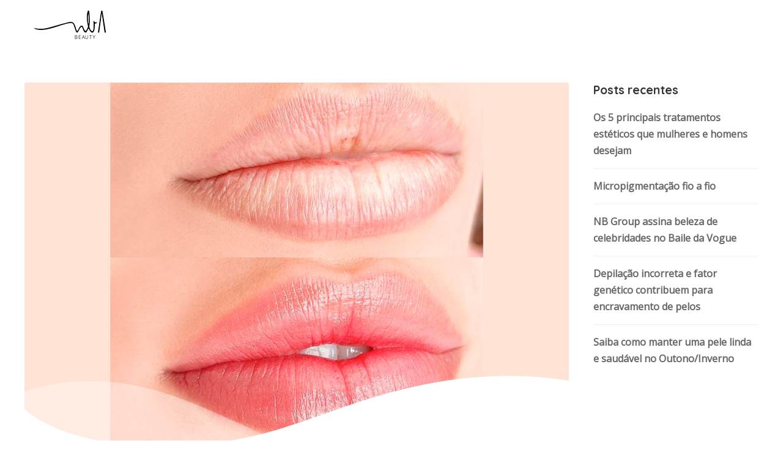

--- FILE ---
content_type: text/html; charset=UTF-8
request_url: https://nataliabeautyacademy.com/nanopigmentacao-labial-o-sucesso-esta-na-boca-do-povo/
body_size: 19967
content:
<!DOCTYPE html>
<html lang="pt-BR">
<head>
<meta charset="UTF-8">
<meta name="viewport" content="width=device-width, initial-scale=1">
<link rel="profile" href="http://gmpg.org/xfn/11">
<link rel="pingback" href="https://nataliabeautyacademy.com/xmlrpc.php">
<meta name="mobile-web-app-capable" content="yes">
<meta name="apple-mobile-web-app-capable" content="yes">



<!-- Google Tag Manager -->
<script>(function(w,d,s,l,i){w[l]=w[l]||[];w[l].push({'gtm.start':
new Date().getTime(),event:'gtm.js'});var f=d.getElementsByTagName(s)[0],
j=d.createElement(s),dl=l!='dataLayer'?'&l='+l:'';j.async=true;j.src=
'https://www.googletagmanager.com/gtm.js?id='+i+dl;f.parentNode.insertBefore(j,f);
})(window,document,'script','dataLayer','GTM-TZPTJHB');</script>
<!-- End Google Tag Manager -->
    

	<!-- This site is optimized with the Yoast SEO plugin v15.8 - https://yoast.com/wordpress/plugins/seo/ -->
	<title>Nanopigmentação Labial: o sucesso está na boca do povo | Natalia Beauty Academy</title>
	<meta name="robots" content="noindex, follow, max-snippet:-1, max-image-preview:large, max-video-preview:-1" />
	<meta property="og:locale" content="pt_BR" />
	<meta property="og:type" content="article" />
	<meta property="og:title" content="Nanopigmentação Labial: o sucesso está na boca do povo | Natalia Beauty Academy" />
	<meta property="og:description" content="Ao longo dos últimos anos os processos de micropigmentação têm ganhado força e muitos adeptos, já que garantem a definição de pigmentos mais intensos à pele e, até mesmo, correções estéticas, de acordo com o gosto de cada cliente. Um dos métodos desse procedimento é a nanopigmentação labial, antigamente chamada de micropigmentação labial, que tem a função de realçar a beleza natural dos lábios, revitalizar, corrigir pequenas assimetrias, harmonizar a cor, além de delinear melhor o seu formato. Muitas mulheres buscam o método como maneira de facilitar o dia a dia na hora de se maquiar, tendo em vista que a técnica proporciona esse efeito de alinhamento dos lábios. Além disso, a nanopigmentação labial é recomendada para reestruturar o formato da boca, podendo corrigir falhas, camuflar cicatrizes e criar um efeito de uma boca mais volumosa e preenchida. Embora o procedimento seja cada vez mais procurado, ainda existem muitas dúvidas relacionadas em relação a nanopigmentação labial, suas vantagens, cuidados e, inclusive, o que se esperar dessa técnica.&nbsp; O que é nanopigmentação labial? A nanopigmentação labial, que é e evolução da micropigmentação labial, é um procedimento no qual é aplicado um pigmento sob a pele dos lábios. Com o intuito de [&hellip;]" />
	<meta property="og:url" content="https://nataliabeautyacademy.com/nanopigmentacao-labial-o-sucesso-esta-na-boca-do-povo/" />
	<meta property="og:site_name" content="Natalia Beauty Academy" />
	<meta property="article:publisher" content="https://www.facebook.com/nataliabeautyacademy/" />
	<meta property="article:published_time" content="2021-05-06T11:33:53+00:00" />
	<meta property="article:modified_time" content="2021-06-03T15:36:40+00:00" />
	<meta property="og:image" content="https://nataliabeautyacademy.com/wp-content/uploads/2021/05/nanopigmentacao-labial.jpg" />
	<meta property="og:image:width" content="1200" />
	<meta property="og:image:height" content="800" />
	<meta name="twitter:card" content="summary_large_image" />
	<meta name="twitter:label1" content="Written by">
	<meta name="twitter:data1" content="Admin">
	<meta name="twitter:label2" content="Est. reading time">
	<meta name="twitter:data2" content="6 minutos">
	<script type="application/ld+json" class="yoast-schema-graph">{"@context":"https://schema.org","@graph":[{"@type":"Organization","@id":"https://nataliabeautyacademy.com/#organization","name":"Natalia Beauty & Academy","url":"https://nataliabeautyacademy.com/","sameAs":["https://www.facebook.com/nataliabeautyacademy/","https://www.instagram.com/nataliabeauty","https://br.linkedin.com/company/natalia-beauty-academy","https://www.youtube.com/channel/UCkKy-nXfJInXpYSQFrZwcSg"],"logo":{"@type":"ImageObject","@id":"https://nataliabeautyacademy.com/#logo","inLanguage":"pt-BR","url":"https://nataliabeautyacademy.com/wp-content/uploads/2019/07/nba-logo.png","width":320,"height":320,"caption":"Natalia Beauty & Academy"},"image":{"@id":"https://nataliabeautyacademy.com/#logo"}},{"@type":"WebSite","@id":"https://nataliabeautyacademy.com/#website","url":"https://nataliabeautyacademy.com/","name":"Natalia Beauty Academy","description":"Procedimentos e Cursos das T\u00e9cnicas Exclusivas Natalia Beauty.","publisher":{"@id":"https://nataliabeautyacademy.com/#organization"},"potentialAction":[{"@type":"SearchAction","target":"https://nataliabeautyacademy.com/?s={search_term_string}","query-input":"required name=search_term_string"}],"inLanguage":"pt-BR"},{"@type":"ImageObject","@id":"https://nataliabeautyacademy.com/nanopigmentacao-labial-o-sucesso-esta-na-boca-do-povo/#primaryimage","inLanguage":"pt-BR","url":"https://nataliabeautyacademy.com/wp-content/uploads/2021/05/nanopigmentacao-labial.jpg","width":1200,"height":800},{"@type":"WebPage","@id":"https://nataliabeautyacademy.com/nanopigmentacao-labial-o-sucesso-esta-na-boca-do-povo/#webpage","url":"https://nataliabeautyacademy.com/nanopigmentacao-labial-o-sucesso-esta-na-boca-do-povo/","name":"Nanopigmenta\u00e7\u00e3o Labial: o sucesso est\u00e1 na boca do povo | Natalia Beauty Academy","isPartOf":{"@id":"https://nataliabeautyacademy.com/#website"},"primaryImageOfPage":{"@id":"https://nataliabeautyacademy.com/nanopigmentacao-labial-o-sucesso-esta-na-boca-do-povo/#primaryimage"},"datePublished":"2021-05-06T11:33:53+00:00","dateModified":"2021-06-03T15:36:40+00:00","breadcrumb":{"@id":"https://nataliabeautyacademy.com/nanopigmentacao-labial-o-sucesso-esta-na-boca-do-povo/#breadcrumb"},"inLanguage":"pt-BR","potentialAction":[{"@type":"ReadAction","target":["https://nataliabeautyacademy.com/nanopigmentacao-labial-o-sucesso-esta-na-boca-do-povo/"]}]},{"@type":"BreadcrumbList","@id":"https://nataliabeautyacademy.com/nanopigmentacao-labial-o-sucesso-esta-na-boca-do-povo/#breadcrumb","itemListElement":[{"@type":"ListItem","position":1,"item":{"@type":"WebPage","@id":"https://nataliabeautyacademy.com/","url":"https://nataliabeautyacademy.com/","name":"Home"}},{"@type":"ListItem","position":2,"item":{"@type":"WebPage","@id":"https://nataliabeautyacademy.com/nanopigmentacao-labial-o-sucesso-esta-na-boca-do-povo/","url":"https://nataliabeautyacademy.com/nanopigmentacao-labial-o-sucesso-esta-na-boca-do-povo/","name":"Nanopigmenta\u00e7\u00e3o Labial: o sucesso est\u00e1 na boca do povo"}}]},{"@type":"Article","@id":"https://nataliabeautyacademy.com/nanopigmentacao-labial-o-sucesso-esta-na-boca-do-povo/#article","isPartOf":{"@id":"https://nataliabeautyacademy.com/nanopigmentacao-labial-o-sucesso-esta-na-boca-do-povo/#webpage"},"author":{"@id":"https://nataliabeautyacademy.com/#/schema/person/efb661831a9f13a5d9ddd2da25715c4b"},"headline":"Nanopigmenta\u00e7\u00e3o Labial: o sucesso est\u00e1 na boca do povo","datePublished":"2021-05-06T11:33:53+00:00","dateModified":"2021-06-03T15:36:40+00:00","mainEntityOfPage":{"@id":"https://nataliabeautyacademy.com/nanopigmentacao-labial-o-sucesso-esta-na-boca-do-povo/#webpage"},"commentCount":0,"publisher":{"@id":"https://nataliabeautyacademy.com/#organization"},"image":{"@id":"https://nataliabeautyacademy.com/nanopigmentacao-labial-o-sucesso-esta-na-boca-do-povo/#primaryimage"},"articleSection":"Blog,Universo NBA","inLanguage":"pt-BR","potentialAction":[{"@type":"CommentAction","name":"Comment","target":["https://nataliabeautyacademy.com/nanopigmentacao-labial-o-sucesso-esta-na-boca-do-povo/#respond"]}]},{"@type":"Person","@id":"https://nataliabeautyacademy.com/#/schema/person/efb661831a9f13a5d9ddd2da25715c4b","name":"Admin","image":{"@type":"ImageObject","@id":"https://nataliabeautyacademy.com/#personlogo","inLanguage":"pt-BR","url":"https://secure.gravatar.com/avatar/20fea988ef9195e183feb4dc31d05ee4?s=96&d=mm&r=g","caption":"Admin"}}]}</script>
	<!-- / Yoast SEO plugin. -->


<script type='application/javascript'>console.log('PixelYourSite Free version 8.2.16');</script>
<link rel='dns-prefetch' href='//fonts.googleapis.com' />
<link rel='dns-prefetch' href='//s.w.org' />
<link rel="alternate" type="application/rss+xml" title="Feed para Natalia Beauty Academy &raquo;" href="https://nataliabeautyacademy.com/feed/" />
<link rel="alternate" type="application/rss+xml" title="Feed de comentários para Natalia Beauty Academy &raquo;" href="https://nataliabeautyacademy.com/comments/feed/" />
<link rel="alternate" type="application/rss+xml" title="Feed de comentários para Natalia Beauty Academy &raquo; Nanopigmentação Labial: o sucesso está na boca do povo" href="https://nataliabeautyacademy.com/nanopigmentacao-labial-o-sucesso-esta-na-boca-do-povo/feed/" />
<meta name="facebook-domain-verification" content="12up1ck25dwh7p4i26jugod8dh3h07"/>		<script type="text/javascript">
			window._wpemojiSettings = {"baseUrl":"https:\/\/s.w.org\/images\/core\/emoji\/13.0.1\/72x72\/","ext":".png","svgUrl":"https:\/\/s.w.org\/images\/core\/emoji\/13.0.1\/svg\/","svgExt":".svg","source":{"concatemoji":"https:\/\/nataliabeautyacademy.com\/wp-includes\/js\/wp-emoji-release.min.js?ver=5.6.14"}};
			!function(e,a,t){var n,r,o,i=a.createElement("canvas"),p=i.getContext&&i.getContext("2d");function s(e,t){var a=String.fromCharCode;p.clearRect(0,0,i.width,i.height),p.fillText(a.apply(this,e),0,0);e=i.toDataURL();return p.clearRect(0,0,i.width,i.height),p.fillText(a.apply(this,t),0,0),e===i.toDataURL()}function c(e){var t=a.createElement("script");t.src=e,t.defer=t.type="text/javascript",a.getElementsByTagName("head")[0].appendChild(t)}for(o=Array("flag","emoji"),t.supports={everything:!0,everythingExceptFlag:!0},r=0;r<o.length;r++)t.supports[o[r]]=function(e){if(!p||!p.fillText)return!1;switch(p.textBaseline="top",p.font="600 32px Arial",e){case"flag":return s([127987,65039,8205,9895,65039],[127987,65039,8203,9895,65039])?!1:!s([55356,56826,55356,56819],[55356,56826,8203,55356,56819])&&!s([55356,57332,56128,56423,56128,56418,56128,56421,56128,56430,56128,56423,56128,56447],[55356,57332,8203,56128,56423,8203,56128,56418,8203,56128,56421,8203,56128,56430,8203,56128,56423,8203,56128,56447]);case"emoji":return!s([55357,56424,8205,55356,57212],[55357,56424,8203,55356,57212])}return!1}(o[r]),t.supports.everything=t.supports.everything&&t.supports[o[r]],"flag"!==o[r]&&(t.supports.everythingExceptFlag=t.supports.everythingExceptFlag&&t.supports[o[r]]);t.supports.everythingExceptFlag=t.supports.everythingExceptFlag&&!t.supports.flag,t.DOMReady=!1,t.readyCallback=function(){t.DOMReady=!0},t.supports.everything||(n=function(){t.readyCallback()},a.addEventListener?(a.addEventListener("DOMContentLoaded",n,!1),e.addEventListener("load",n,!1)):(e.attachEvent("onload",n),a.attachEvent("onreadystatechange",function(){"complete"===a.readyState&&t.readyCallback()})),(n=t.source||{}).concatemoji?c(n.concatemoji):n.wpemoji&&n.twemoji&&(c(n.twemoji),c(n.wpemoji)))}(window,document,window._wpemojiSettings);
		</script>
		<style type="text/css">
img.wp-smiley,
img.emoji {
	display: inline !important;
	border: none !important;
	box-shadow: none !important;
	height: 1em !important;
	width: 1em !important;
	margin: 0 .07em !important;
	vertical-align: -0.1em !important;
	background: none !important;
	padding: 0 !important;
}
</style>
	<link rel='stylesheet' id='wp-block-library-css'  href='https://nataliabeautyacademy.com/wp-includes/css/dist/block-library/style.min.css?ver=5.6.14' type='text/css' media='all' />
<link rel='stylesheet' id='activecampaign-form-block-css'  href='https://nataliabeautyacademy.com/wp-content/plugins/_activecampaign-subscription-forms/activecampaign-form-block/build/style-index.css?ver=1655780341' type='text/css' media='all' />
<link rel='stylesheet' id='contact-form-7-css'  href='https://nataliabeautyacademy.com/wp-content/plugins/_contact-form-7/includes/css/styles.css?ver=5.3.2' type='text/css' media='all' />
<link rel='stylesheet' id='rs-plugin-settings-css'  href='https://nataliabeautyacademy.com/wp-content/plugins/_revslider/public/assets/css/settings.css?ver=5.4.8.3' type='text/css' media='all' />
<style id='rs-plugin-settings-inline-css' type='text/css'>
#rs-demo-id {}
</style>
<link rel='stylesheet' id='theme-style-css'  href='https://nataliabeautyacademy.com/wp-content/themes/parlour/css/theme.css?ver=1.2.2' type='text/css' media='all' />
<link rel='stylesheet' id='parlour-style-css'  href='https://nataliabeautyacademy.com/wp-content/themes/parlour/style.css?ver=1.2.2' type='text/css' media='all' />
<style id='parlour-style-inline-css' type='text/css'>
/* WP Customizer start */
.tm-toolbar, .tm-toolbar a, .tm-toolbar .uk-subnav>*>:first-child { color: #999999; }
.tm-toolbar a:hover, .tm-toolbar .uk-subnav>*>a:hover, .tm-toolbar .uk-subnav>*>a:focus, .tm-toolbar .uk-subnav>.uk-active>a { color: #e6e6e6; }
.tm-toolbar { background-color: #222222; }
.tm-toolbar .uk-subnav-divider>:nth-child(n+2):not(.uk-first-column)::before { border-color: #484848; }
body { color: #000000; }
.uk-button-primary, .uk-section-primary, .uk-background-primary, .uk-card-primary { background-color: #ffffff; }
a, .uk-link, .uk-text-primary, .uk-alert-primary, .we-are-open li div.uk-width-expand span, .woocommerce .star-rating span { color: #f79a99; }
.uk-input:focus, .uk-select:focus, .uk-textarea:focus, .woocommerce input.input-text:focus, .woocommerce select:focus, .woocommerce #review_form #respond textarea:focus, .woocommerce form .form-row select:focus, .woocommerce form .form-row textarea:focus, .tm-bottom.uk-section-custom .uk-button-default:hover { border-color: #f79a99; }
.bdt-progress-pie svg path { stroke: #f79a99; }
.uk-label, .bdt-owl-carousel .bdt-oc-tags a, .uk-subnav-pill > .uk-active > a, .uk-navbar-nav>li.uk-active>a::before, .uk-navbar-nav>li:hover>a::before, .uk-navbar-nav>li>a:focus::before, .uk-navbar-nav>li>a.uk-open::before, .uk-navbar-nav>li.uk-active>a::after, .uk-navbar-nav>li:hover>a::after, .uk-navbar-nav>li>a:focus::after, .uk-navbar-nav>li>a.uk-open::after, .tm-header:not(.uk-light) .uk-navbar-nav>li.uk-active>a::before, .tm-header:not(.uk-light) .uk-navbar-nav>li.uk-active>a::after, .uk-navbar-dropdown-nav>li.uk-active>a:after, .tm-header .uk-navbar-dropdown ul.uk-navbar-dropdown-nav ul li.uk-active a:after, [class*='navbar-style'] .uk-navbar .uk-navbar-nav > li:hover > a::before, [class*='navbar-style'] .uk-navbar .uk-navbar-nav > li:hover > a::after, .tm-header .uk-navbar-dropdown ul.uk-navbar-dropdown-nav li.uk-parent > a:after, .bdt-featured-icon-box:hover .icon-list-icon, .bdt-featured-icon-box .icon-list-desc h3:after, ul.bdt-post-block-modern-meta li a, .tm-service-item .tm-service-item-link, .tm-service-item .tm-service-item-cart-link, .gallery .gallery-icon a:hover:before, .woocommerce ul.products li.product span.onsale, .woocommerce-page .widget_price_filter .ui-slider .ui-slider-range, .woocommerce .widget_price_filter .ui-slider .ui-slider-range, .woocommerce-page a.button.alt, .woocommerce a.button.alt, .woocommerce-page button.button.alt, .woocommerce button.button.alt, .woocommerce-page input.button.alt, .woocommerce input.button.alt, .woocommerce-page #respond input#submit.alt, .woocommerce #respond input#submit.alt { background-color: #f79a99; }
.woocommerce-page .widget_price_filter .ui-slider .ui-slider-handle, .woocommerce .widget_price_filter .ui-slider .ui-slider-handle { background-color: #ffa7a6; }
a:hover, .uk-link:hover, .uk-text-primary:hover, .uk-alert-primary:hover { color: #ed747f; }
.bdt-owl-carousel .bdt-oc-tags a:hover, .woocommerce-page a.button.alt:hover, .woocommerce a.button.alt:hover, .woocommerce-page button.button.alt:hover, .woocommerce button.button.alt:hover, .woocommerce-page input.button.alt:hover, .woocommerce input.button.alt:hover, .woocommerce-page #respond input#submit.alt:hover, .woocommerce #respond input#submit.alt:hover, .woocommerce-page a.button.alt:focus, .woocommerce a.button.alt:focus, .woocommerce-page button.button.alt:focus, .woocommerce button.button.alt:focus, .woocommerce-page input.button.alt:focus, .woocommerce input.button.alt:focus, .woocommerce-page #respond input#submit.alt:focus, .woocommerce #respond input#submit.alt:focus, .tm-header .uk-navbar-dropdown ul.uk-navbar-dropdown-nav li.uk-active > a:after, [class*='navbar-style'] .uk-navbar .uk-navbar-nav > li.uk-active > a::before, [class*='navbar-style'] .uk-navbar .uk-navbar-nav > li.uk-active > a::after { background-color: #ed747f; }
.uk-button-secondary, .uk-section-secondary, .uk-background-secondary, .uk-card-secondary { background-color: #ffffff; }
.uk-text-secondary, .uk-alert-secondary { color: #f7cac9; }
.uk-text-muted, .uk-alert-muted { color: #dd9933; }
.uk-button-muted, .uk-section-muted, .uk-background-muted, .uk-card-muted { background-color: #f9f5f3; }
.uk-button-default, .uk-pagination > * > * { background-color: #f7cac9; }
.uk-button-default:hover, .uk-pagination > * > :hover, .uk-pagination > * > :focus { background-color: #ffd7d6; }
.uk-button-default, .uk-pagination > * > * { color: #f7cac9; }
.uk-button-default:hover, .uk-pagination > * > :hover, .uk-pagination > * > :focus { color: #ffd7d6; }
.uk-button-primary, .uk-pagination > * > *, .uk-button-primary:active, .uk-button-primary.uk-active, .uk-button-primary:focus { background-color: #f7cac9; }
.uk-button-primary:hover, .uk-pagination > * > :hover, .uk-pagination > * > :focus { background-color: #ffd7d6; }
.uk-button-primary, .uk-pagination > * > * { color: #ffffff; }
.uk-button-primary:hover, .uk-pagination > * > :hover, .uk-pagination > * > :focus { color: #ffffff; }
.uk-button-secondary, .uk-pagination > * > * { background-color: #f7cac9; }
.uk-button-secondary:hover, .uk-pagination > * > :hover, .uk-pagination > * > :focus { background-color: #ffd7d6; }
.uk-button-secondary, .uk-pagination > * > * { color: #f7cac9; }
.uk-button-secondary:hover, .uk-pagination > * > :hover, .uk-pagination > * > :focus { color: #ffd7d6; }
.uk-button-danger, .uk-pagination > * > * { background-color: #f7cac9; }
.uk-button-danger:hover, .uk-pagination > * > :hover, .uk-pagination > * > :focus { background-color: #ffd7d6; }
.uk-button-danger, .uk-pagination > * > * { color: #ffffff; }
.uk-button-danger:hover, .uk-pagination > * > :hover, .uk-pagination > * > :focus { color: #ffffff; }
.uk-navbar-dropbar, .uk-navbar-dropdown:not(.uk-navbar-dropdown-dropbar), .tm-header .uk-navbar-dropdown:not(.uk-navbar-dropdown-dropbar) .sub-dropdown>ul { background-color: #ffffff; }
.uk-navbar-dropdown-nav>li>a, .uk-nav li>a, .uk-navbar-dropdown-nav .uk-nav-sub a { color: #000000; }
.uk-navbar-dropdown-nav>li>a:hover, .uk-navbar-dropdown-nav>li>a:focus, .uk-navbar-dropdown-nav .uk-nav-sub a:hover, .uk-navbar-dropdown-nav .uk-nav-sub a:focus, .uk-navbar-dropdown-nav>li.uk-active>a, .tm-header .uk-navbar-dropdown .sub-dropdown>ul li.uk-active a { color: #dd9b9b; }
.uk-offcanvas-bar { background-color: #4e3b47; }
.uk-offcanvas-bar, .uk-offcanvas-bar .uk-search-input, .uk-offcanvas-bar .uk-search-icon.uk-icon, .uk-offcanvas-bar .uk-search-input::placeholder { color: #0a0a0a; }
.uk-offcanvas-bar .bdt-icon, .uk-offcanvas-bar #nav-offcanvas li a { color: #a6a6a6; }
.uk-offcanvas-bar #nav-offcanvas li.uk-active a { color: #e4bac6; }
.uk-offcanvas-bar .bdt-icon:hover, .uk-offcanvas-bar #nav-offcanvas li a:hover { color: #1e73be; }
.uk-offcanvas-bar .offcanvas-search .uk-search .uk-search-input, .uk-offcanvas-bar hr { border-color: #a6a6a6; }
.tm-bottom.uk-section-custom { background-color: #1b1b1b; }
.tm-bottom.uk-section-custom .uk-grid-divider > :not(.uk-first-column)::before, .tm-bottom.uk-section-custom hr, .tm-bottom.uk-section-custom .uk-hr, .tm-bottom.uk-section-custom .uk-grid-divider.uk-grid-stack>.uk-grid-margin::before { border-color: #282828; }
.tm-bottom.uk-section-custom .widget_tag_cloud a { background-color: #202020; }
.tm-bottom.uk-section-custom, .tm-bottom a, .tm-bottom .uk-link, .tm-bottom .uk-text-primary, .tm-bottom .uk-alert-primary { color: #686868; }
.tm-bottom.uk-section-custom .uk-card-title, .tm-bottom.uk-section-custom h3, .tm-bottom a:hover, .tm-bottom .uk-link:hover, .tm-bottom .uk-text-primary:hover, .tm-bottom .uk-alert-primary:hover { color: #b5b5b5; }
.tm-bottom.uk-section-custom .widget_tag_cloud a { color: #5b5b5b; }
.tm-bottom.uk-section-custom .uk-button-default { border-color: #686868; }
.tm-copyright.uk-section-custom { background-color: #000000; }
#cookie-bar { background-color: #ffffff; }
#cookie-bar { color: #666666; }
.pg-loading-screen { background-color: #ffffff; }
.pg-loading-screen { color: #666666; }
.bdt-spinner > div { background-color: #666666; }
h1, .uk-h1, h2, .uk-h2, h3, .uk-h3, h4, .uk-h4, h5, .uk-h5, h6, .uk-h6, .largeHeading, .largeHeading h1, .largeHeading h2, .largeHeading h3, .largeHeadingWhite, .largeHeadingWhite h1, .largeHeadingWhite h2, .largeHeadingWhite h3, .mediumHeading, .mediumHeading h1, .mediumHeading h2, .mediumHeading h3, .mediumHeadingThin, .mediumHeadingThin h1, .mediumHeadingThin h2, .mediumHeadingThin h3, .smallHeading, .smallHeading h1, .smallHeading h2, .smallHeading h3, .mediumHeadingWhite, .mediumHeadingWhite h1, .mediumHeadingWhite h2, .mediumHeadingWhite h3, .mediumHeadingBlack, .mediumHeadingBlack h1, .mediumHeadingBlack h2, .mediumHeadingBlack h3, .sup-style1 .mega-hovertitle, .pace.pace-active .pace-progress:before, .charitable-form-header, .charitable-form-header h4 { font-family: Quicksand; }
h1, .uk-h1, h2, .uk-h2, h3, .uk-h3, h4, .uk-h4, h5, .uk-h5, h6, .uk-h6, .largeHeading, .largeHeading h1, .largeHeading h2, .largeHeading h3, .largeHeadingWhite, .largeHeadingWhite h1, .largeHeadingWhite h2, .largeHeadingWhite h3, .mediumHeading, .mediumHeading h1, .mediumHeading h2, .mediumHeading h3, .mediumHeadingThin, .mediumHeadingThin h1, .mediumHeadingThin h2, .mediumHeadingThin h3, .smallHeading, .smallHeading h1, .smallHeading h2, .smallHeading h3, .mediumHeadingWhite, .mediumHeadingWhite h1, .mediumHeadingWhite h2, .mediumHeadingWhite h3, .mediumHeadingBlack, .mediumHeadingBlack h1, .mediumHeadingBlack h2, .mediumHeadingBlack h3, .sup-style1 .mega-hovertitle, .pace.pace-active .pace-progress:before { font-weight: 600; }
body { font-family: Open Sans; }
body { font-weight: 300; }
.uk-navbar-nav > li > a { font-family: Quicksand; }
.uk-navbar-nav > li > a { font-weight: 700; }
.uk-navbar-dropdown-nav>li>a, .uk-nav li>a, .uk-navbar-dropdown-nav .uk-nav-sub a { font-family: Open Sans; }
.uk-navbar-dropdown-nav>li>a, .uk-nav li>a, .uk-navbar-dropdown-nav .uk-nav-sub a { font-weight: 400; }
/* WP Customizer end */
</style>
<link rel='stylesheet' id='elementor-icons-css'  href='https://nataliabeautyacademy.com/wp-content/plugins/_elementor/assets/lib/eicons/css/elementor-icons.min.css?ver=5.10.0' type='text/css' media='all' />
<link rel='stylesheet' id='elementor-animations-css'  href='https://nataliabeautyacademy.com/wp-content/plugins/_elementor/assets/lib/animations/animations.min.css?ver=3.1.1' type='text/css' media='all' />
<link rel='stylesheet' id='elementor-frontend-legacy-css'  href='https://nataliabeautyacademy.com/wp-content/plugins/_elementor/assets/css/frontend-legacy.min.css?ver=3.1.1' type='text/css' media='all' />
<link rel='stylesheet' id='elementor-frontend-css'  href='https://nataliabeautyacademy.com/wp-content/plugins/_elementor/assets/css/frontend.min.css?ver=3.1.1' type='text/css' media='all' />
<link rel='stylesheet' id='elementor-post-12540-css'  href='https://nataliabeautyacademy.com/wp-content/uploads/elementor/css/post-12540.css?ver=1646703041' type='text/css' media='all' />
<link rel='stylesheet' id='elementor-pro-css'  href='https://nataliabeautyacademy.com/wp-content/plugins/elementor-pro/assets/css/frontend.min.css?ver=3.0.9' type='text/css' media='all' />
<link rel='stylesheet' id='font-awesome-5-all-css'  href='https://nataliabeautyacademy.com/wp-content/plugins/_elementor/assets/lib/font-awesome/css/all.min.css?ver=3.1.1' type='text/css' media='all' />
<link rel='stylesheet' id='font-awesome-4-shim-css'  href='https://nataliabeautyacademy.com/wp-content/plugins/_elementor/assets/lib/font-awesome/css/v4-shims.min.css?ver=3.1.1' type='text/css' media='all' />
<link rel='stylesheet' id='parlour-google-fonts-css'  href='//fonts.googleapis.com/css?family=Quicksand:300,700|Open%20Sans:400,300,400i,&#038;subset=latin' type='text/css' media='all' />
<style id='rocket-lazyload-inline-css' type='text/css'>
.rll-youtube-player{position:relative;padding-bottom:56.23%;height:0;overflow:hidden;max-width:100%;}.rll-youtube-player iframe{position:absolute;top:0;left:0;width:100%;height:100%;z-index:100;background:0 0}.rll-youtube-player img{bottom:0;display:block;left:0;margin:auto;max-width:100%;width:100%;position:absolute;right:0;top:0;border:none;height:auto;cursor:pointer;-webkit-transition:.4s all;-moz-transition:.4s all;transition:.4s all}.rll-youtube-player img:hover{-webkit-filter:brightness(75%)}.rll-youtube-player .play{height:72px;width:72px;left:50%;top:50%;margin-left:-36px;margin-top:-36px;position:absolute;background:url(https://nataliabeautyacademy.com/wp-content/plugins/_rocket-lazy-load/assets/img/youtube.png) no-repeat;cursor:pointer}
</style>
<link rel='stylesheet' id='google-fonts-1-css'  href='https://fonts.googleapis.com/css?family=Roboto%3A100%2C100italic%2C200%2C200italic%2C300%2C300italic%2C400%2C400italic%2C500%2C500italic%2C600%2C600italic%2C700%2C700italic%2C800%2C800italic%2C900%2C900italic%7CRoboto+Slab%3A100%2C100italic%2C200%2C200italic%2C300%2C300italic%2C400%2C400italic%2C500%2C500italic%2C600%2C600italic%2C700%2C700italic%2C800%2C800italic%2C900%2C900italic&#038;ver=5.6.14' type='text/css' media='all' />
<script type='text/javascript' src='https://nataliabeautyacademy.com/wp-includes/js/jquery/jquery.min.js?ver=3.5.1' id='jquery-core-js'></script>
<script type='text/javascript' src='https://nataliabeautyacademy.com/wp-includes/js/jquery/jquery-migrate.min.js?ver=3.3.2' id='jquery-migrate-js'></script>
<script type='text/javascript' src='https://nataliabeautyacademy.com/wp-content/plugins/_revslider/public/assets/js/jquery.themepunch.tools.min.js?ver=5.4.8.3' id='tp-tools-js'></script>
<script type='text/javascript' src='https://nataliabeautyacademy.com/wp-content/plugins/_revslider/public/assets/js/jquery.themepunch.revolution.min.js?ver=5.4.8.3' id='revmin-js'></script>
<script type='text/javascript' src='https://nataliabeautyacademy.com/wp-content/themes/parlour/inc/vendor/uikit/js/uikit.js?ver=1.2.2' id='uikit-js'></script>
<script type='text/javascript' src='https://nataliabeautyacademy.com/wp-content/plugins/pixelyoursite/dist/scripts/jquery.bind-first-0.2.3.min.js?ver=5.6.14' id='jquery-bind-first-js'></script>
<script type='text/javascript' src='https://nataliabeautyacademy.com/wp-content/plugins/pixelyoursite/dist/scripts/js.cookie-2.1.3.min.js?ver=2.1.3' id='js-cookie-js'></script>
<script type='text/javascript' id='pys-js-extra'>
/* <![CDATA[ */
var pysOptions = {"staticEvents":{"facebook":{"init_event":[{"delay":0,"type":"static","name":"PageView","eventID":"c4b6871b-a2cc-4b0e-ad15-a0a75a850a29","pixelIds":["899532033973186"],"params":{"post_category":"Blog, Universo NBA","page_title":"Nanopigmenta\u00e7\u00e3o Labial: o sucesso est\u00e1 na boca do povo","post_type":"post","post_id":13427,"plugin":"PixelYourSite","user_role":"guest","event_url":"nataliabeautyacademy.com\/nanopigmentacao-labial-o-sucesso-esta-na-boca-do-povo\/"},"e_id":"init_event","ids":[],"hasTimeWindow":false,"timeWindow":0,"woo_order":"","edd_order":""}]}},"dynamicEvents":{"signal_form":{"facebook":{"delay":0,"type":"dyn","name":"Signal","eventID":"2fbbfa9e-399b-4581-b58a-d6ad99b79776","pixelIds":["899532033973186"],"params":{"event_action":"Form","page_title":"Nanopigmenta\u00e7\u00e3o Labial: o sucesso est\u00e1 na boca do povo","post_type":"post","post_id":13427,"plugin":"PixelYourSite","user_role":"guest","event_url":"nataliabeautyacademy.com\/nanopigmentacao-labial-o-sucesso-esta-na-boca-do-povo\/"},"e_id":"signal_form","ids":[],"hasTimeWindow":false,"timeWindow":0,"woo_order":"","edd_order":""}},"signal_download":{"facebook":{"delay":0,"type":"dyn","name":"Signal","extensions":["","doc","exe","js","pdf","ppt","tgz","zip","xls"],"eventID":"3151c664-e435-4ed2-a66a-fe211acb7d1a","pixelIds":["899532033973186"],"params":{"event_action":"Download","page_title":"Nanopigmenta\u00e7\u00e3o Labial: o sucesso est\u00e1 na boca do povo","post_type":"post","post_id":13427,"plugin":"PixelYourSite","user_role":"guest","event_url":"nataliabeautyacademy.com\/nanopigmentacao-labial-o-sucesso-esta-na-boca-do-povo\/"},"e_id":"signal_download","ids":[],"hasTimeWindow":false,"timeWindow":0,"woo_order":"","edd_order":""}},"signal_comment":{"facebook":{"delay":0,"type":"dyn","name":"Signal","eventID":"aa37ab9c-95d1-4d7f-83c8-fba103e2cca9","pixelIds":["899532033973186"],"params":{"event_action":"Comment","page_title":"Nanopigmenta\u00e7\u00e3o Labial: o sucesso est\u00e1 na boca do povo","post_type":"post","post_id":13427,"plugin":"PixelYourSite","user_role":"guest","event_url":"nataliabeautyacademy.com\/nanopigmentacao-labial-o-sucesso-esta-na-boca-do-povo\/"},"e_id":"signal_comment","ids":[],"hasTimeWindow":false,"timeWindow":0,"woo_order":"","edd_order":""}}},"triggerEvents":[],"triggerEventTypes":[],"facebook":{"pixelIds":["899532033973186"],"advancedMatching":[],"removeMetadata":false,"contentParams":{"post_type":"post","post_id":13427,"content_name":"Nanopigmenta\u00e7\u00e3o Labial: o sucesso est\u00e1 na boca do povo","categories":"Blog, Universo NBA","tags":""},"commentEventEnabled":true,"wooVariableAsSimple":false,"downloadEnabled":true,"formEventEnabled":true,"ajaxForServerEvent":true,"serverApiEnabled":true,"wooCRSendFromServer":false},"debug":"","siteUrl":"https:\/\/nataliabeautyacademy.com","ajaxUrl":"https:\/\/nataliabeautyacademy.com\/wp-admin\/admin-ajax.php","enable_remove_download_url_param":"1","gdpr":{"ajax_enabled":false,"all_disabled_by_api":false,"facebook_disabled_by_api":false,"analytics_disabled_by_api":false,"google_ads_disabled_by_api":false,"pinterest_disabled_by_api":false,"bing_disabled_by_api":false,"facebook_prior_consent_enabled":true,"analytics_prior_consent_enabled":true,"google_ads_prior_consent_enabled":null,"pinterest_prior_consent_enabled":true,"bing_prior_consent_enabled":true,"cookiebot_integration_enabled":false,"cookiebot_facebook_consent_category":"marketing","cookiebot_analytics_consent_category":"statistics","cookiebot_google_ads_consent_category":null,"cookiebot_pinterest_consent_category":"marketing","cookiebot_bing_consent_category":"marketing","consent_magic_integration_enabled":false,"real_cookie_banner_integration_enabled":false,"cookie_notice_integration_enabled":false,"cookie_law_info_integration_enabled":false},"edd":{"enabled":false},"woo":{"enabled":false}};
/* ]]> */
</script>
<script type='text/javascript' src='https://nataliabeautyacademy.com/wp-content/plugins/pixelyoursite/dist/scripts/public.js?ver=8.2.16' id='pys-js'></script>
<script type='text/javascript' src='https://nataliabeautyacademy.com/wp-content/plugins/_elementor/assets/lib/font-awesome/js/v4-shims.min.js?ver=3.1.1' id='font-awesome-4-shim-js'></script>
<link rel="https://api.w.org/" href="https://nataliabeautyacademy.com/wp-json/" /><link rel="alternate" type="application/json" href="https://nataliabeautyacademy.com/wp-json/wp/v2/posts/13427" /><link rel="EditURI" type="application/rsd+xml" title="RSD" href="https://nataliabeautyacademy.com/xmlrpc.php?rsd" />
<link rel="wlwmanifest" type="application/wlwmanifest+xml" href="https://nataliabeautyacademy.com/wp-includes/wlwmanifest.xml" /> 
<meta name="generator" content="WordPress 5.6.14" />
<link rel='shortlink' href='https://nataliabeautyacademy.com/?p=13427' />
<link rel="alternate" type="application/json+oembed" href="https://nataliabeautyacademy.com/wp-json/oembed/1.0/embed?url=https%3A%2F%2Fnataliabeautyacademy.com%2Fnanopigmentacao-labial-o-sucesso-esta-na-boca-do-povo%2F" />
<link rel="alternate" type="text/xml+oembed" href="https://nataliabeautyacademy.com/wp-json/oembed/1.0/embed?url=https%3A%2F%2Fnataliabeautyacademy.com%2Fnanopigmentacao-labial-o-sucesso-esta-na-boca-do-povo%2F&#038;format=xml" />
<meta name="redi-version" content="1.2.3" />
		<meta name="theme-color" content="#ffffff">
		<meta name="msapplication-navbutton-color" content="#ffffff">


		<style type="text/css" id="custom-background-css">
body.custom-background { background-color: #ffffff; }
</style>
	
<link rel="icon" href="https://nataliabeautyacademy.com/wp-content/uploads/2019/04/favicon-1-100x100.png" sizes="32x32" />
<link rel="icon" href="https://nataliabeautyacademy.com/wp-content/uploads/2019/04/favicon-1-300x300.png" sizes="192x192" />
<link rel="apple-touch-icon" href="https://nataliabeautyacademy.com/wp-content/uploads/2019/04/favicon-1-300x300.png" />
<meta name="msapplication-TileImage" content="https://nataliabeautyacademy.com/wp-content/uploads/2019/04/favicon-1-300x300.png" />
<script type="text/javascript">function setREVStartSize(e){									
						try{ e.c=jQuery(e.c);var i=jQuery(window).width(),t=9999,r=0,n=0,l=0,f=0,s=0,h=0;
							if(e.responsiveLevels&&(jQuery.each(e.responsiveLevels,function(e,f){f>i&&(t=r=f,l=e),i>f&&f>r&&(r=f,n=e)}),t>r&&(l=n)),f=e.gridheight[l]||e.gridheight[0]||e.gridheight,s=e.gridwidth[l]||e.gridwidth[0]||e.gridwidth,h=i/s,h=h>1?1:h,f=Math.round(h*f),"fullscreen"==e.sliderLayout){var u=(e.c.width(),jQuery(window).height());if(void 0!=e.fullScreenOffsetContainer){var c=e.fullScreenOffsetContainer.split(",");if (c) jQuery.each(c,function(e,i){u=jQuery(i).length>0?u-jQuery(i).outerHeight(!0):u}),e.fullScreenOffset.split("%").length>1&&void 0!=e.fullScreenOffset&&e.fullScreenOffset.length>0?u-=jQuery(window).height()*parseInt(e.fullScreenOffset,0)/100:void 0!=e.fullScreenOffset&&e.fullScreenOffset.length>0&&(u-=parseInt(e.fullScreenOffset,0))}f=u}else void 0!=e.minHeight&&f<e.minHeight&&(f=e.minHeight);e.c.closest(".rev_slider_wrapper").css({height:f})					
						}catch(d){console.log("Failure at Presize of Slider:"+d)}						
					};</script>
		<style type="text/css" id="wp-custom-css">
			.postid-14853 .tm-header-wrapper, .postid-14853 .tm-copyright {
	display: none;
}		</style>
		<noscript><style id="rocket-lazyload-nojs-css">.rll-youtube-player, [data-lazy-src]{display:none !important;}</style></noscript></head>

<body class="post-template-default single single-post postid-13427 single-format-standard custom-background chrome layout-full navbar-style2 header-mode-horizontal-center  elementor-default elementor-kit-12540 elementor-page elementor-page-13427">
    
    	
					
														
				<div class="tm-header-wrapper">
					

					
					<div class="tm-header-mobile uk-hidden@m">
    <nav class="uk-navbar-container" uk-navbar>

                <div class="uk-navbar-left">

                        <a class="uk-navbar-toggle" href="#tm-mobile" uk-toggle="animation: true">
                <span uk-navbar-toggle-icon></span>
                                <span class="uk-margin-small-left">Menu</span>
                            </a>
            
            
                        
<a href="https://nataliabeautyacademy.com/" class="uk-logo uk-navbar-item" itemprop="url">
            <img class="uk-responsive-height" style="width:" src="data:image/svg+xml,%3Csvg%20xmlns='http://www.w3.org/2000/svg'%20viewBox='0%200%200%200'%3E%3C/svg%3E" itemprop="logo" alt="Natalia Beauty Academy" data-lazy-src="https://nataliabeautyacademy.com/wp-content/uploads/2019/04/logo-header-mobile-nba-cursos.png"><noscript><img class="uk-responsive-height" style="width:" src="https://nataliabeautyacademy.com/wp-content/uploads/2019/04/logo-header-mobile-nba-cursos.png" itemprop="logo" alt="Natalia Beauty Academy"></noscript>
    </a>            
        </div>
        
        
        
    </nav>

    
    
        
                <div class="uk-position-relative uk-position-z-index">
            <div id="tm-mobile" class="uk-box-shadow-medium uk-position-top uk-dark" hidden>
                <div class="uk-background-default uk-padding">
                    <div class="uk-panel offcanvas-search"><div class="panel-content">
<form action="https://nataliabeautyacademy.com/" method="get" role="search" class="uk-search uk-search-default uk-width-1-1">
    <span uk-search-icon></span>
    <input id="search-form-690b2965b45d1" name="s" placeholder="Search..." type="search" class="uk-search-input">
</form><hr></div></div>
<div class="uk-panel"><div class="panel-content"><div class="uk-alert uk-alert-warning uk-margin-remove-bottom"><strong>NO MENU ASSIGNED</strong> <span>Go To Appearance > <a class="uk-link" href="https://nataliabeautyacademy.com/wp-admin/nav-menus.php">Menus</a> and create a Menu</span></div></div></div><hr><div class="offcanvas-widgets"><div id="text-2" class="widget widget_text"><div class="uk-panel "><div class="panel-content">			<div class="textwidget"><p>Siga-nos nas redes sociais:</p>
<p><a href="https://www.instagram.com/nataliabeautyacademy/" target="_blank" rel="noopener"><span id="suico_690b2965b4949" class="bdt-icon"><span class="" uk-icon="icon:instagram" style=""></span></span></a> <a href="https://pt-br.facebook.com/nataliabeautyacademy/" target="_blank" rel="noopener"><span id="suico_690b2965b4974" class="bdt-icon"><span class="" uk-icon="icon:facebook" style=""></span></span></a>  <a href="https://www.youtube.com/channel/UCkKy-nXfJInXpYSQFrZwcSg?view_as=subscriber" target="_blank" rel="noopener"><span id="suico_690b2965b497f" class="bdt-icon"><span class="" uk-icon="icon:youtube" style=""></span></span></a>  <a href="https://www.linkedin.com/company/natalia-beauty-academy/" target="_blank" rel="noopener"><span id="suico_690b2965b4988" class="bdt-icon"><span class="" uk-icon="icon:linkedin" style=""></span></span></a></p>
</div>
		</div></div></div></div>                </div>
            </div>
        </div>
        
    </div>					
					
<div class="js-sticky">
	<div class="tm-header uk-visible@m">
				    <div class="uk-navbar-container tm-primary-navbar">
		        <div class="uk-container ">
		            <nav class="uk-navbar">

		                <div class="uk-navbar-left">
		                    
<a href="https://nataliabeautyacademy.com/" class="uk-logo uk-navbar-item tm-logo-img" itemprop="url">
            <img class="uk-responsive-height" src="data:image/svg+xml,%3Csvg%20xmlns='http://www.w3.org/2000/svg'%20viewBox='0%200%200%200'%3E%3C/svg%3E" style="width:" itemprop="logo" alt="Natalia Beauty Academy" data-lazy-src="https://nataliabeautyacademy.com/wp-content/uploads/2019/04/logo-header-mobile-nba-cursos.png"><noscript><img class="uk-responsive-height" src="https://nataliabeautyacademy.com/wp-content/uploads/2019/04/logo-header-mobile-nba-cursos.png" style="width:" itemprop="logo" alt="Natalia Beauty Academy"></noscript>
    </a>		                    		                </div>

		                
		                		            </nav>
		        </div>
		    </div>
					
		
			</div>
</div>
				</div>

													
	
	
						
				<div id="tm-titlebar" class="tm-titlebar uk-section uk-section-default uk-section-medium">
					<div class="uk-container">
						<div class="uk-grid" uk-grid>
							<div id="title" class="">
								<h1 class="uk-margin-small-bottom">Blog</h1>
								<ul id="tm-breadcrumb" class="uk-breadcrumb uk-margin-remove-top "><li><a href="https://nataliabeautyacademy.com/">Natalia Beauty Academy</a></li>
<li><a href="https://nataliabeautyacademy.com/category/blog/">Blog</a> </li>
<li><span href="#">Nanopigmentação Labial: o sucesso está na boca do povo</span></li>
</ul>							</div>
														<div class="uk-margin-auto-left uk-position-relative uk-width-small uk-visible@s">
								<div class="uk-position-center-right">
									<a class="uk-button" onclick="history.back()"><span class="uk-margin-small-right" uk-icon="icon: arrow-left"></span> Back</a>
								</div>
							</div>
													</div>
					</div>
				</div>

		
	
	
								
							


<div class="tm-section uk-section uk-section-medium">
	<div class="uk-container">
		<div class="uk-grid" uk-grid>
			<div class="uk-width-expand">
				<main class="tm-content uk-text-center">
			
											
						<article id="post-13427" class="uk-article uk-text-center post-13427 post type-post status-publish format-standard has-post-thumbnail hentry category-blog category-universo-nba" data-permalink="https://nataliabeautyacademy.com/nanopigmentacao-labial-o-sucesso-esta-na-boca-do-povo/" typeof="Article">

    
<meta property="name" content="Nanopigmentação Labial: o sucesso está na boca do povo">
<meta property="author" typeof="Person" content="Admin">
<meta property="dateModified" content="2021-06-03T12:36:40-03:00">
<meta property="datePublished" content="2021-05-06T08:33:53-03:00">
<meta property="articleSection" content="Blog">
            <div class="uk-margin-large-bottom tm-blog-thumbnail">
                            <img width="1200" height="800" src="data:image/svg+xml,%3Csvg%20xmlns='http://www.w3.org/2000/svg'%20viewBox='0%200%201200%20800'%3E%3C/svg%3E" class="uk-border-rounded wp-post-image" alt="" loading="lazy" data-lazy-srcset="https://nataliabeautyacademy.com/wp-content/uploads/2021/05/nanopigmentacao-labial.jpg 1200w, https://nataliabeautyacademy.com/wp-content/uploads/2021/05/nanopigmentacao-labial-400x267.jpg 400w, https://nataliabeautyacademy.com/wp-content/uploads/2021/05/nanopigmentacao-labial-768x512.jpg 768w" data-lazy-sizes="(max-width: 1200px) 100vw, 1200px" data-lazy-src="https://nataliabeautyacademy.com/wp-content/uploads/2021/05/nanopigmentacao-labial-1200x800.jpg" /><noscript><img width="1200" height="800" src="https://nataliabeautyacademy.com/wp-content/uploads/2021/05/nanopigmentacao-labial-1200x800.jpg" class="uk-border-rounded wp-post-image" alt="" loading="lazy" srcset="https://nataliabeautyacademy.com/wp-content/uploads/2021/05/nanopigmentacao-labial.jpg 1200w, https://nataliabeautyacademy.com/wp-content/uploads/2021/05/nanopigmentacao-labial-400x267.jpg 400w, https://nataliabeautyacademy.com/wp-content/uploads/2021/05/nanopigmentacao-labial-768x512.jpg 768w" sizes="(max-width: 1200px) 100vw, 1200px" /></noscript>             
            <img class="tm-blog-entry-overlay" src="data:image/svg+xml,%3Csvg%20xmlns='http://www.w3.org/2000/svg'%20viewBox='0%200%200%200'%3E%3C/svg%3E" alt="" data-lazy-src="https://nataliabeautyacademy.com/wp-content/themes/parlour/images/blog-entry-overlay.svg"><noscript><img class="tm-blog-entry-overlay" src="https://nataliabeautyacademy.com/wp-content/themes/parlour/images/blog-entry-overlay.svg" alt=""></noscript>          
        </div>
    

    <div class="uk-margin-medium-bottom uk-container uk-container-small">
        
		    <h1 class="uk-article-title uk-margin-remove-top">Nanopigmentação Labial: o sucesso está na boca do povo</h1>
	

                    <p class="uk-article-meta">
              
            <time>
            6 de maio de 2021            </time>

        
               
            Escrito por <a href="https://nataliabeautyacademy.com/author/nbeautya/" title="Admin">Admin</a>.      
        
            
            Publicado em <a href="https://nataliabeautyacademy.com/category/blog/" rel="category tag">Blog</a>, <a href="https://nataliabeautyacademy.com/category/universo-nba/" rel="category tag">Universo NBA</a>     
        
              
            <a href="https://nataliabeautyacademy.com/nanopigmentacao-labial-o-sucesso-esta-na-boca-do-povo/#respond">No Comments</a>    
        
            </p>
            </div>

    <div class="uk-container uk-container-small">
        

				    		<div data-elementor-type="wp-post" data-elementor-id="13427" class="elementor elementor-13427" data-elementor-settings="[]">
						<div class="elementor-inner">
							<div class="elementor-section-wrap">
							<section class="elementor-section elementor-top-section elementor-element elementor-element-6638ad30 elementor-section-boxed elementor-section-height-default elementor-section-height-default" data-id="6638ad30" data-element_type="section">
						<div class="elementor-container elementor-column-gap-default">
							<div class="elementor-row">
					<div class="elementor-column elementor-col-100 elementor-top-column elementor-element elementor-element-3c9e0d84" data-id="3c9e0d84" data-element_type="column">
			<div class="elementor-column-wrap elementor-element-populated">
							<div class="elementor-widget-wrap">
						<div class="elementor-element elementor-element-4c3a818c elementor-widget elementor-widget-text-editor" data-id="4c3a818c" data-element_type="widget" data-widget_type="text-editor.default">
				<div class="elementor-widget-container">
					<div class="elementor-text-editor elementor-clearfix"><p><!-- wp:paragraph --></p>
<p style="text-align: left;">Ao longo dos últimos anos os processos de micropigmentação têm ganhado força e muitos adeptos, já que garantem a definição de pigmentos mais intensos à pele e, até mesmo, correções estéticas, de acordo com o gosto de cada cliente. Um dos métodos desse procedimento é a <strong>nanopigmentação labial,</strong> antigamente chamada de <strong>micropigmentação labial</strong>, que tem a função de realçar a beleza natural dos lábios, revitalizar, corrigir pequenas assimetrias, harmonizar a cor, além de delinear melhor o seu formato.</p>
<p><!-- /wp:paragraph --><!-- wp:paragraph --></p>
<p style="text-align: left;">Muitas mulheres buscam o método como maneira de facilitar o dia a dia na hora de se maquiar, tendo em vista que a técnica proporciona esse efeito de alinhamento dos lábios. Além disso, a <a href="https://nataliabeautyacademy.com/nanopigmentacao-a-inovacao-na-area-da-beleza/">nanopigmentação </a>labial é recomendada para reestruturar o formato da boca, podendo corrigir falhas, camuflar cicatrizes e criar um efeito de uma boca mais volumosa e preenchida.</p>
<p><!-- /wp:paragraph --><!-- wp:image {"id":13429,"sizeSlug":"large","linkDestination":"none"} --></p>
<figure class="wp-block-image size-large"><img loading="lazy" width="799" height="800" class="wp-image-13429" src="data:image/svg+xml,%3Csvg%20xmlns='http://www.w3.org/2000/svg'%20viewBox='0%200%20799%20800'%3E%3C/svg%3E" alt="nanopigmentacao-labial2" data-lazy-srcset="https://nataliabeautyacademy.com/wp-content/uploads/2021/05/nanopigmentacao-labial2-799x800.jpg 799w, https://nataliabeautyacademy.com/wp-content/uploads/2021/05/nanopigmentacao-labial2-400x400.jpg 400w, https://nataliabeautyacademy.com/wp-content/uploads/2021/05/nanopigmentacao-labial2-150x150.jpg 150w, https://nataliabeautyacademy.com/wp-content/uploads/2021/05/nanopigmentacao-labial2-768x769.jpg 768w, https://nataliabeautyacademy.com/wp-content/uploads/2021/05/nanopigmentacao-labial2.jpg 820w" data-lazy-sizes="(max-width: 799px) 100vw, 799px" data-lazy-src="https://nataliabeautyacademy.com/wp-content/uploads/2021/05/nanopigmentacao-labial2-799x800.jpg" /><noscript><img loading="lazy" width="799" height="800" class="wp-image-13429" src="https://nataliabeautyacademy.com/wp-content/uploads/2021/05/nanopigmentacao-labial2-799x800.jpg" alt="nanopigmentacao-labial2" srcset="https://nataliabeautyacademy.com/wp-content/uploads/2021/05/nanopigmentacao-labial2-799x800.jpg 799w, https://nataliabeautyacademy.com/wp-content/uploads/2021/05/nanopigmentacao-labial2-400x400.jpg 400w, https://nataliabeautyacademy.com/wp-content/uploads/2021/05/nanopigmentacao-labial2-150x150.jpg 150w, https://nataliabeautyacademy.com/wp-content/uploads/2021/05/nanopigmentacao-labial2-768x769.jpg 768w, https://nataliabeautyacademy.com/wp-content/uploads/2021/05/nanopigmentacao-labial2.jpg 820w" sizes="(max-width: 799px) 100vw, 799px" /></noscript></figure>
<p><!-- /wp:image --><!-- wp:paragraph --></p>
<p style="text-align: left;">Embora o procedimento seja cada vez mais procurado, ainda existem muitas dúvidas relacionadas em relação a nanopigmentação labial, suas vantagens, cuidados e, inclusive, o que se esperar dessa técnica.&nbsp;</p>
<p><!-- /wp:paragraph --><!-- wp:heading --></p>
<h2 style="text-align: left;"><strong>O que é nanopigmentação labial?</strong></h2>
<p><!-- /wp:heading --><!-- wp:paragraph --></p>
<p style="text-align: left;">A <a href="https://nataliabeautyacademy.com/nanopigmentacao-a-inovacao-na-area-da-beleza/">nanopigmentação </a>labial, que é e evolução da micropigmentação labial, é um procedimento no qual é aplicado um pigmento sob a pele dos lábios. Com o intuito de definir melhor o contorno e restabelecer a sua coloração, o método contribui na recuperação e renovação dos lábios, o que gera a restauração do colágeno como resultado do processo de esfoliação e cicatrização. Além disso, é uma técnica para revitalização da cor e correção de assimetrias ou até mesmo cicatrizes, como por exemplo, a camuflagem de sinais de envelhecimento e marcas de lábios leporinos.</p>
<p><!-- /wp:paragraph --><!-- wp:paragraph --></p>
<p style="text-align: left;">No grupo Natalia Beauty o procedimento pode ser realizado a partir da técnica de Nanoblading FlowLips, na qual a aplicação do pigmento é feita com um aparelho responsável por inserir a tinta na camada superficial da pele a partir de pequenas incisões feitas por nanolâminas, o que permite um resultado com efeito mais natural aos lábios.</p>
<p><!-- /wp:paragraph --><!-- wp:paragraph --></p>
<p style="text-align: left;">O valor do procedimento pode variar, levando em consideração que há diversificação do custo da mão de obra do profissional, a marca dos produtos que são utilizados e a região na qual atende. Assim como os cursos nos quais o especialista se qualificou, que também pode mudar, já que existem algumas <strong>formações presenciais e online</strong>, como na <strong>Natalia Beauty</strong>.</p>
<p><!-- /wp:paragraph --><!-- wp:image {"id":13430,"sizeSlug":"large","linkDestination":"none"} --></p>
<figure class="wp-block-image size-large"><img loading="lazy" width="802" height="800" class="wp-image-13430" src="data:image/svg+xml,%3Csvg%20xmlns='http://www.w3.org/2000/svg'%20viewBox='0%200%20802%20800'%3E%3C/svg%3E" alt="nanopigmentacao-labial1" data-lazy-srcset="https://nataliabeautyacademy.com/wp-content/uploads/2021/05/nanopigmentacao-labial1-802x800.jpg 802w, https://nataliabeautyacademy.com/wp-content/uploads/2021/05/nanopigmentacao-labial1-400x400.jpg 400w, https://nataliabeautyacademy.com/wp-content/uploads/2021/05/nanopigmentacao-labial1-150x150.jpg 150w, https://nataliabeautyacademy.com/wp-content/uploads/2021/05/nanopigmentacao-labial1-768x766.jpg 768w, https://nataliabeautyacademy.com/wp-content/uploads/2021/05/nanopigmentacao-labial1.jpg 834w" data-lazy-sizes="(max-width: 802px) 100vw, 802px" data-lazy-src="https://nataliabeautyacademy.com/wp-content/uploads/2021/05/nanopigmentacao-labial1-802x800.jpg" /><noscript><img loading="lazy" width="802" height="800" class="wp-image-13430" src="https://nataliabeautyacademy.com/wp-content/uploads/2021/05/nanopigmentacao-labial1-802x800.jpg" alt="nanopigmentacao-labial1" srcset="https://nataliabeautyacademy.com/wp-content/uploads/2021/05/nanopigmentacao-labial1-802x800.jpg 802w, https://nataliabeautyacademy.com/wp-content/uploads/2021/05/nanopigmentacao-labial1-400x400.jpg 400w, https://nataliabeautyacademy.com/wp-content/uploads/2021/05/nanopigmentacao-labial1-150x150.jpg 150w, https://nataliabeautyacademy.com/wp-content/uploads/2021/05/nanopigmentacao-labial1-768x766.jpg 768w, https://nataliabeautyacademy.com/wp-content/uploads/2021/05/nanopigmentacao-labial1.jpg 834w" sizes="(max-width: 802px) 100vw, 802px" /></noscript></figure>
<p><!-- /wp:image --><!-- wp:heading --></p>
<h2 style="text-align: left;"><strong>Vantagens da nanopigmentação labial</strong></h2>
<p><!-- /wp:heading --><!-- wp:paragraph --></p>
<p style="text-align: left;">Que o formato dos lábios ficam mais delineados e o volume mais intenso, sem perder a naturalidade dos lábios e realçando a beleza de cada cliente, todos já sabem, mas as vantagens de fazer a nanopigmentação labial vão além. Isso se dá ao fato da existência de duas técnicas do Grupo Natalia Beauty que possibilitam conquistar o propósito de ter lábios com efeito natural, são eles: FlowLips e FlowLip Tint.</p>
<p><!-- /wp:paragraph --><!-- wp:paragraph --></p>
<p style="text-align: left;">A técnica de nanopigmentação conhecida como FlowLips é executada com o auxílio de um dermógrafo, um aparelho elétrico composto de uma agulha descartável que aplica o pigmento nos lábios de maneira superficial. Esse procedimento permite que a cor dos lábios fique uniforme e sem contorno demarcado, o chamado acabamento de “borda Infinita”, um método de movimentos exclusivos da Natalia Beauty.</p>
<p><!-- /wp:paragraph --><!-- wp:paragraph --></p>
<p style="text-align: left;">Por sua vez, a técnica FlowLip Tint é realizada com Stamp Lips, ferramenta exclusiva do Grupo NB, que aplica manualmente o pigmento aos lábios, de forma gradual para que seja possível chegar à tonalidade desejada. Por este instrumento não ser elétrico como dermógrafo, o resultado do procedimento é ainda mais natural.</p>
<p><!-- /wp:paragraph --><!-- wp:paragraph --></p>
<p style="text-align: left;">Além de todos esses benefícios, a nanopigmentação labial contribui para uma maior produção de colágeno e elastina à pele, intensificando o processo de rejuvenescimento. E, apesar de haver um clareamento na tonalidade do procedimento ao longo dos dias, apenas 30% da cor é perdida durante a cicatrização.</p>
<p><!-- /wp:paragraph --><!-- wp:heading --></p>
<h2 style="text-align: left;"><strong>A nanopigmentação labial dói?</strong></h2>
<p><!-- /wp:heading --><!-- wp:paragraph --></p>
<p style="text-align: left;">Uma das maiores questões relacionadas à nanopigmentação labial é referente à dor que pode causar, porém essa sensibilidade é variável de acordo com cada pessoa e organismo. Ainda assim, são utilizados produtos anestésicos exclusivos do Grupo NB para diminuir essa sensação de desconforto.</p>
<p><!-- /wp:paragraph --><!-- wp:paragraph --></p>
<p style="text-align: left;">Em função da aplicação do pigmento ser na camada mais superficial da pele e realizada a partir de movimentos leves, o procedimento não leva ao sangramento da área. Apenas se nota o inchaço dos lábios nas primeiras horas.</p>
<p><!-- /wp:paragraph --><!-- wp:image {"id":13431,"sizeSlug":"large","linkDestination":"none"} --></p>
<figure class="wp-block-image size-large"><img loading="lazy" width="798" height="800" class="wp-image-13431" src="data:image/svg+xml,%3Csvg%20xmlns='http://www.w3.org/2000/svg'%20viewBox='0%200%20798%20800'%3E%3C/svg%3E" alt="nanopigmentacao-labial3" data-lazy-srcset="https://nataliabeautyacademy.com/wp-content/uploads/2021/05/nanopigmentacao-labial3-798x800.jpg 798w, https://nataliabeautyacademy.com/wp-content/uploads/2021/05/nanopigmentacao-labial3-400x400.jpg 400w, https://nataliabeautyacademy.com/wp-content/uploads/2021/05/nanopigmentacao-labial3-150x150.jpg 150w, https://nataliabeautyacademy.com/wp-content/uploads/2021/05/nanopigmentacao-labial3-768x770.jpg 768w, https://nataliabeautyacademy.com/wp-content/uploads/2021/05/nanopigmentacao-labial3.jpg 818w" data-lazy-sizes="(max-width: 798px) 100vw, 798px" data-lazy-src="https://nataliabeautyacademy.com/wp-content/uploads/2021/05/nanopigmentacao-labial3-798x800.jpg" /><noscript><img loading="lazy" width="798" height="800" class="wp-image-13431" src="https://nataliabeautyacademy.com/wp-content/uploads/2021/05/nanopigmentacao-labial3-798x800.jpg" alt="nanopigmentacao-labial3" srcset="https://nataliabeautyacademy.com/wp-content/uploads/2021/05/nanopigmentacao-labial3-798x800.jpg 798w, https://nataliabeautyacademy.com/wp-content/uploads/2021/05/nanopigmentacao-labial3-400x400.jpg 400w, https://nataliabeautyacademy.com/wp-content/uploads/2021/05/nanopigmentacao-labial3-150x150.jpg 150w, https://nataliabeautyacademy.com/wp-content/uploads/2021/05/nanopigmentacao-labial3-768x770.jpg 768w, https://nataliabeautyacademy.com/wp-content/uploads/2021/05/nanopigmentacao-labial3.jpg 818w" sizes="(max-width: 798px) 100vw, 798px" /></noscript></figure>
<p><!-- /wp:image --><!-- wp:heading --></p>
<h2 style="text-align: left;"><strong>Cuidados antes e pós procedimento</strong></h2>
<p><!-- /wp:heading --><!-- wp:paragraph --></p>
<p style="text-align: left;">Existem algumas contraindicações e cuidados que devem ser adotados pelos pacientes antes de fazer a nanopigmentação labial, como manter os lábios hidratados para receber o pigmento e, em casos de pessoas que apresentam herpes no local, deve ser feito um tratamento com a utilização de medicamentos específicos para preparar a pele. Além desse preparo, existem alguns grupos de pessoas que devem se atentar e consultar um médico para que seja feita uma avaliação e possível aval para realizar o procedimento, como diabéticos, gestantes e lactantes.</p>
<p><!-- /wp:paragraph --><!-- wp:paragraph --></p>
<p style="text-align: left;">Como a nanopigmentação labial é feita com pequenas incisões de agulha para aplicar o pigmento à pele, os cuidados pós procedimento são primordiais para uma boa cicatrização e para que os resultados sejam satisfatórios. Por esse motivo, são indicados alguns tratamentos a serem seguidos, principalmente durante os primeiros 30 dias e após esse período, o retoque já pode ser feito.</p>
<p><!-- /wp:paragraph --><!-- wp:paragraph --></p>
<p style="text-align: left;">A partir do segundo dia após a aplicação, são formadas casquinhas nos lábios, que não devem ser retiradas em hipótese alguma, apenas hidratá-los&nbsp; e protegê-los com o uso de filtro solar já garante uma boa cicatrização. Além disso, existem outros cuidados, como:</p>
<p><!-- /wp:paragraph --><!-- wp:list --></p>
<ul style="text-align: left;">
<li>Não deixar a área exposta ao sol, mar ou piscina por pelo menos 7 dias;</li>
<li>Evitar que os lábios sejam umedecidos durante 48 horas pós procedimento;</li>
<li>Comidas e bebidas quentes devem ser evitadas para não lesionar os lábios;</li>
<li>Não utilizar nenhum tipo de maquiagem na região labial, inclusive batons;</li>
<li>Não beijar por 5 dias;</li>
<li>Utilizar hidratante labial diariamente, recomenda-se o Nívea Azul Marinho;</li>
<li>Cinco dias após o procedimento o paciente deve fazer o uso do antiviral de costume em forma de comprimido, por um período de 10 dias.</li>
</ul>
<p><!-- /wp:list --><!-- wp:heading --></p>
<h2 style="text-align: left;"><strong>Duração</strong></h2>
<p><!-- /wp:heading --><!-- wp:paragraph --></p>
<p style="text-align: left;">A nanopigmentação labial é realizada em uma única sessão, na qual a aplicação do pigmento leva cerca de uma hora e meia para ser finalizado. Por não ser um procedimento definitivo, haverá um clareamento natural da pele conforme o decorrer do tempo.&nbsp;</p>
<p><!-- /wp:paragraph --><!-- wp:paragraph --></p>
<p style="text-align: left;">Entretanto, o período de durabilidade dessa técnica é em torno de um ano a um ano e meio. Esse tempo pode variar conforme o organismo do paciente e com os cuidados que empregados após a aplicação do pigmento.</p>
<p><!-- /wp:paragraph --><!-- wp:paragraph --></p>
<p style="text-align: left;">Se interessou pela nanopigmentação labial? Venha se profissionalizar na área!</p>
<p><!-- /wp:paragraph --><!-- wp:paragraph --></p>
<p style="text-align: left;">A <a href="https://nbeautya.com/">Natalia Beauty</a> tem os cursos de maior referência na área da nanopigmentação do Brasil. A formação une técnicas modernas à um ensino de qualidade, que visa empoderar suas alunas e clientes, respeitando toda a diversidade da beleza da mulher. Relacionado a área da boca, o curso de Nanopigmentação Labial FlowLips é o mais indicado, já que é exclusivo e garante métodos que deixam os lábios lindos e naturais. Além disso, ainda garante assistência dos especialistas, mesmo após o fim do curso.</p>
<p><!-- /wp:paragraph --><!-- wp:paragraph --></p>
<p style="text-align: left;">Clique no botão abaixo e saiba mais:</p>
<p><!-- /wp:paragraph --></p></div>
				</div>
				</div>
						</div>
					</div>
		</div>
								</div>
					</div>
		</section>
				<section class="elementor-section elementor-top-section elementor-element elementor-element-ebec940 elementor-section-boxed elementor-section-height-default elementor-section-height-default" data-id="ebec940" data-element_type="section">
						<div class="elementor-container elementor-column-gap-default">
							<div class="elementor-row">
					<div class="elementor-column elementor-col-100 elementor-top-column elementor-element elementor-element-b58748b" data-id="b58748b" data-element_type="column">
			<div class="elementor-column-wrap elementor-element-populated">
							<div class="elementor-widget-wrap">
						<div class="elementor-element elementor-element-92b1ab9 elementor-widget elementor-widget-button" data-id="92b1ab9" data-element_type="widget" data-widget_type="button.default">
				<div class="elementor-widget-container">
					<div class="elementor-button-wrapper">
			<a href="https://www.clickbio.com.br/cursosnataliabeauty" class="elementor-button-link elementor-button elementor-size-sm" role="button">
						<span class="elementor-button-content-wrapper">
						<span class="elementor-button-text">Quero me especializar com os Cursos NBA</span>
		</span>
					</a>
		</div>
				</div>
				</div>
						</div>
					</div>
		</div>
								</div>
					</div>
		</section>
						</div>
						</div>
					</div>
		
		    		    	<hr class="uk-margin-large-top uk-margin-large-bottom">
					
		

            </div>

</article>						
						
						
							
											
						<div id="comments" class="uk-container uk-container-small">

    
        
    	<div id="respond" class="comment-respond">
		<h3 id="reply-title" class="comment-reply-title uk-heading-bullet uk-margin-bottom">Leave a Reply <small><a rel="nofollow" id="cancel-comment-reply-link" href="/nanopigmentacao-labial-o-sucesso-esta-na-boca-do-povo/#respond" style="display:none;">Cancel Reply</a></small></h3><form action="https://nataliabeautyacademy.com/wp-comments-post.php" method="post" id="commentform" class="comment-form"><p class="comment-notes">Your email address will not be published.</p><p class="comment-form-comment"><label class="uk-form-label" for="comment">Comment</label><textarea class="uk-textarea" id="comment" name="comment" cols="45" rows="8" aria-required="true"></textarea></p><p class="comment-form-author"><label class="uk-form-label" for="author">Name</label> <span class="required">*</span><input class="uk-input" id="author" name="author" type="text" value="" size="30" aria-required='true' /></p>
<p class="comment-form-email"><label class="uk-form-label" for="email">Email</label> <span class="required">*</span><input class="uk-input" id="email" name="email" type="text" value="" size="30" aria-required='true' /></p>
<p class="comment-form-url"><label class="uk-form-label" for="url">Website</label><input class="uk-input" id="url" name="url" type="text" value="" size="30" /></p>
<p class="comment-form-cookies-consent"><input id="wp-comment-cookies-consent" name="wp-comment-cookies-consent" type="checkbox" value="yes" /> <label for="wp-comment-cookies-consent">Salvar meus dados neste navegador para a próxima vez que eu comentar.</label></p>
<p class="form-submit"><input name="submit" type="submit" id="submit" class="uk-button uk-button-primary uk-margin-top submit uk-border-rounded" value="Post Comment" /> <input type='hidden' name='comment_post_ID' value='13427' id='comment_post_ID' />
<input type='hidden' name='comment_parent' id='comment_parent' value='0' />
</p></form>	</div><!-- #respond -->
	</div>
						
						
							<hr>	

							<ul class="uk-pagination">
							    <li>
							    	<a href="https://nataliabeautyacademy.com/nanopigmentacao-paramedica-a-evolucao-da-estetica-no-quadro-clinico/" rel="prev"><span class="uk-margin-small-right" uk-pagination-previous></span> Anterior</a>							        
							    </li>
							    <li class="uk-margin-auto-left">
							    	<a href="https://nataliabeautyacademy.com/cuidados-diarios-com-a-pele-do-rosto-o-passo-a-passo/" rel="next">Próximo <span class="uk-margin-small-left" uk-pagination-next></span></a>		                    	</li>
							</ul>
										
									</main> <!-- end main -->
			</div> <!-- end expand -->

							<aside class="tm-sidebar uk-width-1-4@m uk-first-column">
				    
		<div id="recent-posts-3" class="widget uk-grid-margin widget_recent_entries"><div class="uk-panel "><div class="panel-content">
		<h3 class="uk-card-title">Posts recentes</h3>
		<ul>
											<li>
					<a href="https://nataliabeautyacademy.com/os-5-principais-tratamentos-esteticos-que-mulheres-e-homens-desejam/">Os 5 principais tratamentos estéticos que mulheres e homens desejam</a>
									</li>
											<li>
					<a href="https://nataliabeautyacademy.com/micropigmentacao-fio-a-fio/">Micropigmentação fio a fio</a>
									</li>
											<li>
					<a href="https://nataliabeautyacademy.com/nb-group-assina-beleza-de-celebridades-no-baile-da-vogue/">NB Group assina beleza de celebridades no Baile da Vogue</a>
									</li>
											<li>
					<a href="https://nataliabeautyacademy.com/depilacao-incorreta-e-fator-genetico-contribuem-para-encravamento-de-pelos/">Depilação incorreta e fator genético contribuem para encravamento de pelos</a>
									</li>
											<li>
					<a href="https://nataliabeautyacademy.com/saiba-como-manter-uma-pele-linda-e-saudavel-no-outono-inverno/">Saiba como manter uma pele linda e saudável no Outono/Inverno</a>
									</li>
					</ul>

		</div></div></div>	

				</aside> <!-- end aside -->
						
		</div> <!-- end grid -->
	</div> <!-- end container -->
</div> <!-- end tm main -->
	
	
					
	<div id="tmCopyright" class="tm-copyright uk-section uk-section-custom uk-light uk-section-small">
		<div class="uk-container uk-container-default">
			<div class="uk-grid uk-flex uk-flex-middle uk-child-width-expand@m" uk-grid>
				<div class="uk-width-expand@m">	
											<div class="copyright-txt">Todos os direitos reservados a  <a href="https://nataliabeautyacademy.com" target="_blank">Natalia Beauty &amp; Academy</a></div>
									</div>
				<div class="uk-width-auto@m">
									</div>
			</div>
		</div>
	</div>

			

	
	
	
	


			<a  class="tm-totop-scroller uk-totop uk-position-medium uk-position-fixed uk-position-bottom-left uk-border-circle uk-background-secondary uk-light" href="#"  uk-totop uk-scroll></a>
	
    
	<script type="text/javascript">
    (function(e,t,o,n,p,r,i){e.visitorGlobalObjectAlias=n;e[e.visitorGlobalObjectAlias]=e[e.visitorGlobalObjectAlias]||function(){(e[e.visitorGlobalObjectAlias].q=e[e.visitorGlobalObjectAlias].q||[]).push(arguments)};e[e.visitorGlobalObjectAlias].l=(new Date).getTime();r=t.createElement("script");r.src=o;r.async=true;i=t.getElementsByTagName("script")[0];i.parentNode.insertBefore(r,i)})(window,document,"https://diffuser-cdn.app-us1.com/diffuser/diffuser.js","vgo");
    vgo('setAccount', '66934492');
    vgo('setTrackByDefault', true);

    vgo('process');
</script><noscript><img height="1" width="1" style="display: none;" src="https://www.facebook.com/tr?id=899532033973186&ev=PageView&noscript=1&cd%5Bpost_category%5D=Blog%2C+Universo+NBA&cd%5Bpage_title%5D=Nanopigmenta%C3%A7%C3%A3o+Labial%3A+o+sucesso+est%C3%A1+na+boca+do+povo&cd%5Bpost_type%5D=post&cd%5Bpost_id%5D=13427&cd%5Bplugin%5D=PixelYourSite&cd%5Buser_role%5D=guest&cd%5Bevent_url%5D=nataliabeautyacademy.com%2Fnanopigmentacao-labial-o-sucesso-esta-na-boca-do-povo%2F" alt="facebook_pixel"></noscript>
<script type='text/javascript' id='site_tracking-js-extra'>
/* <![CDATA[ */
var php_data = {"ac_settings":{"tracking_actid":66934492,"site_tracking_default":1},"user_email":""};
/* ]]> */
</script>
<script type='text/javascript' src='https://nataliabeautyacademy.com/wp-content/plugins/_activecampaign-subscription-forms/site_tracking.js?ver=5.6.14' id='site_tracking-js'></script>
<script type='text/javascript' id='contact-form-7-js-extra'>
/* <![CDATA[ */
var wpcf7 = {"apiSettings":{"root":"https:\/\/nataliabeautyacademy.com\/wp-json\/contact-form-7\/v1","namespace":"contact-form-7\/v1"}};
/* ]]> */
</script>
<script type='text/javascript' src='https://nataliabeautyacademy.com/wp-content/plugins/_contact-form-7/includes/js/scripts.js?ver=5.3.2' id='contact-form-7-js'></script>
<script type='text/javascript' src='https://nataliabeautyacademy.com/wp-content/themes/parlour/inc/vendor/uikit/js/uikit-icons.min.js?ver=1.2.2' id='uikit-icons-js'></script>
<script type='text/javascript' src='https://nataliabeautyacademy.com/wp-content/themes/parlour/js/jquery.appear.js?ver=1.2.2' id='appear-js'></script>
<script type='text/javascript' src='https://nataliabeautyacademy.com/wp-content/themes/parlour/js/fitvids.js?ver=1.2.2' id='fitvids-js'></script>
<script type='text/javascript' src='https://nataliabeautyacademy.com/wp-content/themes/parlour/js/flip.min.js?ver=1.2.2' id='flip-countdown-js'></script>
<script type='text/javascript' src='https://nataliabeautyacademy.com/wp-content/themes/parlour/js/jquery.cookiebar.js?ver=1.2.2' id='cookie-bar-js'></script>
<script type='text/javascript' src='https://nataliabeautyacademy.com/wp-content/themes/parlour/js/jquery.asPieProgress.min.js?ver=1.2.2' id='progress-pie-js'></script>
<script type='text/javascript' src='https://nataliabeautyacademy.com/wp-content/themes/parlour/js/countdown.js?ver=1.2.2' id='countdown-js'></script>
<script type='text/javascript' src='https://nataliabeautyacademy.com/wp-content/themes/parlour/js/jquery.countup.js?ver=1.2.2' id='count-up-js'></script>
<script type='text/javascript' src='https://nataliabeautyacademy.com/wp-content/themes/parlour/js/isotope.pkgd.min.js?ver=1.2.2' id='tm-isotope-js'></script>
<script type='text/javascript' src='https://nataliabeautyacademy.com/wp-content/themes/parlour/js/jquery.flickr.js?ver=1.2.2' id='flickr-js'></script>
<script type='text/javascript' src='https://nataliabeautyacademy.com/wp-content/plugins/_elementor/assets/lib/swiper/swiper.min.js?ver=5.3.6' id='swiper-js'></script>
<script type='text/javascript' src='https://nataliabeautyacademy.com/wp-content/themes/parlour/js/jquery.event.move.js?ver=1.2.2' id='event-move-js'></script>
<script type='text/javascript' src='https://nataliabeautyacademy.com/wp-content/themes/parlour/js/jquery.twentytwenty.js?ver=1.2.2' id='twentytwenty-js'></script>
<script type='text/javascript' src='https://nataliabeautyacademy.com/wp-content/themes/parlour/js/theme.js?ver=1.2.2' id='parlour-script-js'></script>
<script type='text/javascript' src='https://nataliabeautyacademy.com/wp-includes/js/comment-reply.min.js?ver=5.6.14' id='comment-reply-js'></script>
<script type='text/javascript' src='https://nataliabeautyacademy.com/wp-includes/js/wp-embed.min.js?ver=5.6.14' id='wp-embed-js'></script>
<script type='text/javascript' src='https://nataliabeautyacademy.com/wp-content/plugins/_elementor/assets/js/webpack.runtime.min.js?ver=3.1.1' id='elementor-webpack-runtime-js'></script>
<script type='text/javascript' src='https://nataliabeautyacademy.com/wp-content/plugins/_elementor/assets/js/frontend-modules.min.js?ver=3.1.1' id='elementor-frontend-modules-js'></script>
<script type='text/javascript' src='https://nataliabeautyacademy.com/wp-content/plugins/elementor-pro/assets/lib/sticky/jquery.sticky.min.js?ver=3.0.9' id='elementor-sticky-js'></script>
<script type='text/javascript' id='elementor-pro-frontend-js-before'>
var ElementorProFrontendConfig = {"ajaxurl":"https:\/\/nataliabeautyacademy.com\/wp-admin\/admin-ajax.php","nonce":"d60e2f1e24","i18n":{"toc_no_headings_found":"No headings were found on this page."},"shareButtonsNetworks":{"facebook":{"title":"Facebook","has_counter":true},"twitter":{"title":"Twitter"},"google":{"title":"Google+","has_counter":true},"linkedin":{"title":"LinkedIn","has_counter":true},"pinterest":{"title":"Pinterest","has_counter":true},"reddit":{"title":"Reddit","has_counter":true},"vk":{"title":"VK","has_counter":true},"odnoklassniki":{"title":"OK","has_counter":true},"tumblr":{"title":"Tumblr"},"digg":{"title":"Digg"},"skype":{"title":"Skype"},"stumbleupon":{"title":"StumbleUpon","has_counter":true},"mix":{"title":"Mix"},"telegram":{"title":"Telegram"},"pocket":{"title":"Pocket","has_counter":true},"xing":{"title":"XING","has_counter":true},"whatsapp":{"title":"WhatsApp"},"email":{"title":"Email"},"print":{"title":"Print"}},"facebook_sdk":{"lang":"pt_BR","app_id":""},"lottie":{"defaultAnimationUrl":"https:\/\/nataliabeautyacademy.com\/wp-content\/plugins\/elementor-pro\/modules\/lottie\/assets\/animations\/default.json"}};
</script>
<script type='text/javascript' src='https://nataliabeautyacademy.com/wp-content/plugins/elementor-pro/assets/js/frontend.min.js?ver=3.0.9' id='elementor-pro-frontend-js'></script>
<script type='text/javascript' src='https://nataliabeautyacademy.com/wp-includes/js/jquery/ui/core.min.js?ver=1.12.1' id='jquery-ui-core-js'></script>
<script type='text/javascript' src='https://nataliabeautyacademy.com/wp-content/plugins/_elementor/assets/lib/dialog/dialog.min.js?ver=4.8.1' id='elementor-dialog-js'></script>
<script type='text/javascript' src='https://nataliabeautyacademy.com/wp-content/plugins/_elementor/assets/lib/waypoints/waypoints.min.js?ver=4.0.2' id='elementor-waypoints-js'></script>
<script type='text/javascript' src='https://nataliabeautyacademy.com/wp-content/plugins/_elementor/assets/lib/share-link/share-link.min.js?ver=3.1.1' id='share-link-js'></script>
<script type='text/javascript' id='elementor-frontend-js-before'>
var elementorFrontendConfig = {"environmentMode":{"edit":false,"wpPreview":false,"isScriptDebug":false,"isImprovedAssetsLoading":false},"i18n":{"shareOnFacebook":"Share on Facebook","shareOnTwitter":"Share on Twitter","pinIt":"Pin it","download":"Download","downloadImage":"Download image","fullscreen":"Fullscreen","zoom":"Zoom","share":"Share","playVideo":"Reproduzir v\u00eddeo","previous":"Previous","next":"Next","close":"Fechar"},"is_rtl":false,"breakpoints":{"xs":0,"sm":480,"md":768,"lg":1025,"xl":1440,"xxl":1600},"version":"3.1.1","is_static":false,"experimentalFeatures":[],"urls":{"assets":"https:\/\/nataliabeautyacademy.com\/wp-content\/plugins\/_elementor\/assets\/"},"settings":{"page":[],"editorPreferences":[]},"kit":{"global_image_lightbox":"yes","lightbox_enable_counter":"yes","lightbox_enable_fullscreen":"yes","lightbox_enable_zoom":"yes","lightbox_enable_share":"yes","lightbox_title_src":"title","lightbox_description_src":"description"},"post":{"id":13427,"title":"Nanopigmenta%C3%A7%C3%A3o%20Labial%3A%20o%20sucesso%20est%C3%A1%20na%20boca%20do%20povo%20%E2%80%93%20Natalia%20Beauty%20Academy","excerpt":"","featuredImage":"https:\/\/nataliabeautyacademy.com\/wp-content\/uploads\/2021\/05\/nanopigmentacao-labial-1200x800.jpg"}};
</script>
<script type='text/javascript' src='https://nataliabeautyacademy.com/wp-content/plugins/_elementor/assets/js/frontend.min.js?ver=3.1.1' id='elementor-frontend-js'></script>
<script type='text/javascript' src='https://nataliabeautyacademy.com/wp-content/plugins/_elementor/assets/js/preloaded-elements-handlers.min.js?ver=3.1.1' id='preloaded-elements-handlers-js'></script>
<script>window.lazyLoadOptions = {
                elements_selector: "img[data-lazy-src],.rocket-lazyload,iframe[data-lazy-src]",
                data_src: "lazy-src",
                data_srcset: "lazy-srcset",
                data_sizes: "lazy-sizes",
                class_loading: "lazyloading",
                class_loaded: "lazyloaded",
                threshold: 300,
                callback_loaded: function(element) {
                    if ( element.tagName === "IFRAME" && element.dataset.rocketLazyload == "fitvidscompatible" ) {
                        if (element.classList.contains("lazyloaded") ) {
                            if (typeof window.jQuery != "undefined") {
                                if (jQuery.fn.fitVids) {
                                    jQuery(element).parent().fitVids();
                                }
                            }
                        }
                    }
                }};
        window.addEventListener('LazyLoad::Initialized', function (e) {
            var lazyLoadInstance = e.detail.instance;

            if (window.MutationObserver) {
                var observer = new MutationObserver(function(mutations) {
                    var image_count = 0;
                    var iframe_count = 0;
                    var rocketlazy_count = 0;

                    mutations.forEach(function(mutation) {
                        for (i = 0; i < mutation.addedNodes.length; i++) {
                            if (typeof mutation.addedNodes[i].getElementsByTagName !== 'function') {
                                return;
                            }

                           if (typeof mutation.addedNodes[i].getElementsByClassName !== 'function') {
                                return;
                            }

                            images = mutation.addedNodes[i].getElementsByTagName('img');
                            is_image = mutation.addedNodes[i].tagName == "IMG";
                            iframes = mutation.addedNodes[i].getElementsByTagName('iframe');
                            is_iframe = mutation.addedNodes[i].tagName == "IFRAME";
                            rocket_lazy = mutation.addedNodes[i].getElementsByClassName('rocket-lazyload');

                            image_count += images.length;
			                iframe_count += iframes.length;
			                rocketlazy_count += rocket_lazy.length;

                            if(is_image){
                                image_count += 1;
                            }

                            if(is_iframe){
                                iframe_count += 1;
                            }
                        }
                    } );

                    if(image_count > 0 || iframe_count > 0 || rocketlazy_count > 0){
                        lazyLoadInstance.update();
                    }
                } );

                var b      = document.getElementsByTagName("body")[0];
                var config = { childList: true, subtree: true };

                observer.observe(b, config);
            }
        }, false);</script><script data-no-minify="1" async src="https://nataliabeautyacademy.com/wp-content/plugins/_rocket-lazy-load/assets/js/16.1/lazyload.min.js"></script><script>function lazyLoadThumb(e){var t='<img loading="lazy" data-lazy-src="https://i.ytimg.com/vi/ID/hqdefault.jpg" alt="" width="480" height="360"><noscript><img src="https://i.ytimg.com/vi/ID/hqdefault.jpg" alt="" width="480" height="360"></noscript>',a='<div class="play"></div>';return t.replace("ID",e)+a}function lazyLoadYoutubeIframe(){var e=document.createElement("iframe"),t="ID?autoplay=1";t+=0===this.dataset.query.length?'':'&'+this.dataset.query;e.setAttribute("src",t.replace("ID",this.dataset.src)),e.setAttribute("frameborder","0"),e.setAttribute("allowfullscreen","1"),e.setAttribute("allow", "accelerometer; autoplay; encrypted-media; gyroscope; picture-in-picture"),this.parentNode.replaceChild(e,this)}document.addEventListener("DOMContentLoaded",function(){var e,t,a=document.getElementsByClassName("rll-youtube-player");for(t=0;t<a.length;t++)e=document.createElement("div"),e.setAttribute("data-id",a[t].dataset.id),e.setAttribute("data-query", a[t].dataset.query),e.setAttribute("data-src", a[t].dataset.src),e.innerHTML=lazyLoadThumb(a[t].dataset.id),e.onclick=lazyLoadYoutubeIframe,a[t].appendChild(e)});</script>	<script type="text/javascript">
        jQuery(document).ready(function ($) {
            //$( document ).ajaxStart(function() {
            //});

			
            for (var i = 0; i < document.forms.length; ++i) {
                var form = document.forms[i];
				if ($(form).attr("method") != "get") { $(form).append('<input type="hidden" name="LXbay-sOm" value="RKn7vwu" />'); }
if ($(form).attr("method") != "get") { $(form).append('<input type="hidden" name="erUMDWtTypE_R-ab" value="pyVscaJ6HMDof5r7" />'); }
if ($(form).attr("method") != "get") { $(form).append('<input type="hidden" name="dzovDTr" value="OyYZ9x*" />'); }
if ($(form).attr("method") != "get") { $(form).append('<input type="hidden" name="DtPxJCATcKU-f" value="wt@KnYzRxv9J" />'); }
            }

			
            $(document).on('submit', 'form', function () {
				if ($(this).attr("method") != "get") { $(this).append('<input type="hidden" name="LXbay-sOm" value="RKn7vwu" />'); }
if ($(this).attr("method") != "get") { $(this).append('<input type="hidden" name="erUMDWtTypE_R-ab" value="pyVscaJ6HMDof5r7" />'); }
if ($(this).attr("method") != "get") { $(this).append('<input type="hidden" name="dzovDTr" value="OyYZ9x*" />'); }
if ($(this).attr("method") != "get") { $(this).append('<input type="hidden" name="DtPxJCATcKU-f" value="wt@KnYzRxv9J" />'); }
                return true;
            });

			
            jQuery.ajaxSetup({
                beforeSend: function (e, data) {

                    //console.log(Object.getOwnPropertyNames(data).sort());
                    //console.log(data.type);

                    if (data.type !== 'POST') return;

                    if (typeof data.data === 'object' && data.data !== null) {
						data.data.append("LXbay-sOm", "RKn7vwu");
data.data.append("erUMDWtTypE_R-ab", "pyVscaJ6HMDof5r7");
data.data.append("dzovDTr", "OyYZ9x*");
data.data.append("DtPxJCATcKU-f", "wt@KnYzRxv9J");
                    }
                    else {
                        data.data =  data.data + '&LXbay-sOm=RKn7vwu&erUMDWtTypE_R-ab=pyVscaJ6HMDof5r7&dzovDTr=OyYZ9x*&DtPxJCATcKU-f=wt@KnYzRxv9J';
                    }
                }
            });

        });
	</script>
	
</body>
</html>


--- FILE ---
content_type: text/css
request_url: https://nataliabeautyacademy.com/wp-content/themes/parlour/css/theme.css?ver=1.2.2
body_size: 736424
content:
/* ========================================================================
   Component: Base
 ========================================================================== */
/*
 * 1. Set `font-size` to support `rem` units
 *    Not using `font` property because a leading hyphen (e.g. -apple-system) causes the font to break in IE11 and Edge
 * 2. Prevent adjustments of font size after orientation changes in iOS.
 * 3. Style
 */
html {
  /* 1 */
  font-family: -apple-system, BlinkMacSystemFont, "Segoe UI", Roboto, "Helvetica Neue", Arial, sans-serif;
  font-size: 16px;
  font-weight: 300;
  line-height: 1.7;
  /* 2 */
  -webkit-text-size-adjust: 100%;
  /* 3 */
  background: #fff;
  color: #666;
}
/*
 * Remove the margin in all browsers.
 */
body {
  margin: 0;
}
/* Links
 ========================================================================== */
/*
 * Remove gaps in links underline in iOS 8+ and Safari 8+.
 */
a {
  -webkit-text-decoration-skip: objects;
}
/*
 * Remove the outline on focused links when they are also active or hovered
 */
a:active,
a:hover {
  outline: none;
}
/*
 * Style
 */
a,
.uk-link {
  color: #e295ae;
  text-decoration: none;
  cursor: pointer;
}
a:hover,
.uk-link:hover {
  color: #e295ae;
  text-decoration: underline;
}
/* Text-level semantics
 ========================================================================== */
/*
 * 1. Remove the bottom border in Chrome 57-.
 * 2. Add the correct text decoration in Chrome, Edge, IE, Opera, and Safari.
 */
abbr[title] {
  /* 1 */
  border-bottom: none;
  /* 2 */
  text-decoration: underline;
  text-decoration: underline dotted;
}
/*
 * Add the correct font weight in Chrome, Edge, and Safari.
 */
b,
strong {
  font-weight: bolder;
}
/*
 * 1. Consolas has a better baseline in running text compared to `Courier`
 * 2. Correct the odd `em` font sizing in all browsers.
 * 3. Style
 */
:not(pre) > code,
:not(pre) > kbd,
:not(pre) > samp {
  /* 1 */
  font-family: Consolas, monaco, monospace;
  /* 2 */
  font-size: 0.875rem;
  /* 3 */
  color: #f0506e;
  white-space: nowrap;
  padding: 2px 6px;
  background: #f8f8f8;
}
/*
 * Emphasize
 */
em {
  color: #f0506e;
}
/*
 * Insert
 */
ins {
  background: #ffd;
  color: #666;
  text-decoration: none;
}
/*
 * Mark
 */
mark {
  background: #ffd;
  color: #666;
}
/*
 * Quote
 */
q {
  font-style: italic;
}
/*
 * Add the correct font size in all browsers.
 */
small {
  font-size: 80%;
}
/*
 * Prevents `sub` and `sup` affecting `line-height` in all browsers.
 */
sub,
sup {
  font-size: 75%;
  line-height: 0;
  position: relative;
  vertical-align: baseline;
}
sup {
  top: -0.5em;
}
sub {
  bottom: -0.25em;
}
/* Embedded content
 ========================================================================== */
/*
 * Remove the gap between embedded content and the bottom of their containers.
 */
audio,
canvas,
iframe,
img,
svg,
video {
  vertical-align: middle;
}
/*
 * Responsiveness
 * 1. Set a maximum width
 * 2. Auto scale the height. Only needed if `height` attribute is present
 * 2. Corrects `max-width` behavior if padding and border are used
 */
audio,
canvas,
img,
video {
  /* 1 */
  max-width: 100%;
  /* 2 */
  height: auto;
  /* 3 */
  box-sizing: border-box;
}
/*
 * Hide the overflow in IE.
 */
svg:not(:root) {
  overflow: hidden;
}
/*
 * Hide `alt` text for lazy load images
 * Selector for background while loading img[data-src*='.jpg'][src*='data:image'] { background: grey; }
 */
img:not([src]) {
  visibility: hidden;
}
/* Block elements
 ========================================================================== */
/*
 * Margins
 */
p,
ul,
ol,
dl,
pre,
address,
fieldset,
figure {
  margin: 0 0 20px 0;
}
/* Add margin if adjacent element */
* + p,
* + ul,
* + ol,
* + dl,
* + pre,
* + address,
* + fieldset,
* + figure {
  margin-top: 20px;
}
/* Headings
 ========================================================================== */
h1,
.uk-h1,
h2,
.uk-h2,
h3,
.uk-h3,
h4,
.uk-h4,
h5,
.uk-h5,
h6,
.uk-h6 {
  margin: 0 0 20px 0;
  font-family: -apple-system, BlinkMacSystemFont, "Segoe UI", Roboto, "Helvetica Neue", Arial, sans-serif;
  font-weight: normal;
  color: #333;
  text-transform: none;
}
/* Add margin if adjacent element */
* + h1,
* + .uk-h1,
* + h2,
* + .uk-h2,
* + h3,
* + .uk-h3,
* + h4,
* + .uk-h4,
* + h5,
* + .uk-h5,
* + h6,
* + .uk-h6 {
  margin-top: 40px;
}
/*
 * Sizes
 */
h1,
.uk-h1 {
  font-size: 2.23125rem;
  line-height: 1.2;
}
h2,
.uk-h2 {
  font-size: 1.7rem;
  line-height: 1.3;
}
h3,
.uk-h3 {
  font-size: 1.5rem;
  line-height: 1.4;
}
h4,
.uk-h4 {
  font-size: 1.25rem;
  line-height: 1.4;
}
h5,
.uk-h5 {
  font-size: 16px;
  line-height: 1.4;
}
h6,
.uk-h6 {
  font-size: 0.875rem;
  line-height: 1.4;
}
/* Tablet landscape and bigger */
@media (min-width: 960px) {
  h1,
  .uk-h1 {
    font-size: 2.625rem;
  }
  h2,
  .uk-h2 {
    font-size: 2rem;
  }
}
/* Lists
 ========================================================================== */
ul,
ol {
  padding-left: 30px;
}
/*
 * Reset margin for nested lists
 */
ul > li > ul,
ul > li > ol,
ol > li > ol,
ol > li > ul {
  margin: 0;
}
/* Description lists
 ========================================================================== */
dt {
  font-weight: bold;
}
dd {
  margin-left: 0;
}
/* Horizontal rules
 ========================================================================== */
/*
 * 1. Add the correct box sizing and height in Firefox.
 * 2. Show the overflow in Edge and IE.
 * 3. Add the correct text-align in Edge and IE.
 * 4. Style
 */
hr,
.uk-hr {
  /* 1 */
  box-sizing: content-box;
  height: 0;
  /* 2 */
  overflow: visible;
  /* 3 */
  text-align: inherit;
  /* 4 */
  margin: 0 0 20px 0;
  border: 0;
  border-top: 1px solid #eeeeee;
}
/* Add margin if adjacent element */
* + hr,
* + .uk-hr {
  margin-top: 20px;
}
/* Address
 ========================================================================== */
address {
  font-style: normal;
}
/* Blockquotes
 ========================================================================== */
blockquote {
  margin: 0 0 40px 0;
  font-size: 1.25rem;
  line-height: 1.5;
  font-style: italic;
  color: #333;
  padding: 0 0 0 40px;
  border-left: 2px solid #e295ae;
}
blockquote small,
blockquote cite {
  font-size: 0.875rem;
}
blockquote small:before,
blockquote cite:before {
  content: '\2014 \00A0';
}
/* Add margin if adjacent element */
* + blockquote {
  margin-top: 40px;
}
/*
 * Content
 */
blockquote p:last-of-type {
  margin-bottom: 0;
}
blockquote footer {
  margin-top: 10px;
  font-size: 0.875rem;
  line-height: 1.5;
  color: #666;
}
blockquote footer::before {
  content: "— ";
}
blockquote footer::before {
  content: "— ";
}
/* Preformatted text
 ========================================================================== */
/*
 * 1. Contain overflow in all browsers.
 */
pre {
  font: 0.875rem / 1.5 Consolas, monaco, monospace;
  color: #666;
  -moz-tab-size: 4;
  tab-size: 4;
  /* 1 */
  overflow: auto;
  padding: 10px;
  border: 1px solid #eeeeee;
  border-radius: 3px;
  background: #fff;
}
pre code {
  font-family: Consolas, monaco, monospace;
}
/* Selection pseudo-element
 ========================================================================== */
::-moz-selection {
  background: #39f;
  color: #fff;
  text-shadow: none;
}
::selection {
  background: #39f;
  color: #fff;
  text-shadow: none;
}
/* HTML5 elements
 ========================================================================== */
/*
 * 1. Add the correct display in Edge, IE 10+, and Firefox.
 * 2. Add the correct display in IE.
 */
details,
main {
  /* 2 */
  display: block;
}
/*
 * Add the correct display in all browsers.
 */
summary {
  display: list-item;
}
/*
 * Add the correct display in IE.
 */
template {
  display: none;
}
/* Iframe
 ========================================================================== */
iframe {
  border: 0;
}
/* Prevent the 300ms delay for touchscreen interactions
 ========================================================================== */
/*
 * Most browsers prevent the 300ms delay automatically for sites that use the `width=device-width` property.
 * For Safari on iOS 9.3+, IE 11 and Edge on desktops and IE 11 on Windows Phone 8.1 it must be applied manually.
 */
a,
area,
button,
input,
label,
select,
summary,
textarea {
  touch-action: manipulation;
}
/* Pass media breakpoints to JS
 ========================================================================== */
/*
 * Breakpoints
 */
.var-media-s::before {
  content: '640px';
}
.var-media-m::before {
  content: '960px';
}
.var-media-l::before {
  content: '1200px';
}
.var-media-xl::before {
  content: '1600px';
}
/* ========================================================================
   Component: Link
 ========================================================================== */
/* Muted
 ========================================================================== */
a.uk-link-muted,
.uk-link-muted a {
  color: #e295ae;
}
a.uk-link-muted:hover,
.uk-link-muted a:hover {
  color: #e295ae;
}
/* Text
 ========================================================================== */
a.uk-link-text:not(:hover),
.uk-link-text a:not(:hover) {
  color: inherit;
}
a.uk-link-text:hover,
.uk-link-text a:hover {
  color: #999;
}
/* Heading
 ========================================================================== */
a.uk-link-heading:not(:hover),
.uk-link-heading a:not(:hover) {
  color: inherit;
}
a.uk-link-heading:hover,
.uk-link-heading a:hover {
  color: #e295ae;
  text-decoration: none;
}
/* Reset
 ========================================================================== */
/*
 * `!important` needed to override inverse component
 */
a.uk-link-reset,
a.uk-link-reset:hover,
.uk-link-reset a,
.uk-link-reset a:hover {
  color: inherit !important;
  text-decoration: none !important;
}
/* ========================================================================
   Component: Heading
 ========================================================================== */
/* Primary
 ========================================================================== */
.uk-heading-primary {
  font-size: 3rem;
  line-height: 1.2;
}
/* Tablet landscape and bigger */
@media (min-width: 960px) {
  .uk-heading-primary {
    font-size: 3.375rem;
  }
}
/* Desktop and bigger */
@media (min-width: 1200px) {
  .uk-heading-primary {
    font-size: 3.75rem;
    line-height: 1.1;
  }
}
/* Hero
 ========================================================================== */
.uk-heading-hero {
  font-size: 4rem;
  line-height: 1.1;
}
/* Tablet landscape and bigger */
@media (min-width: 960px) {
  .uk-heading-hero {
    font-size: 6rem;
    line-height: 1;
  }
}
/* Desktop and bigger */
@media (min-width: 1200px) {
  .uk-heading-hero {
    font-size: 8rem;
    line-height: 1;
  }
}
/* Divider
 ========================================================================== */
.uk-heading-divider {
  padding-bottom: 10px;
  border-bottom: 1px solid #eeeeee;
}
/* Bullet
 ========================================================================== */
.uk-heading-bullet {
  position: relative;
}
/*
 * 1. Using `inline-block` to make it work with text alignment
 * 2. Center vertically
 * 3. Style
 */
.uk-heading-bullet::before {
  content: "";
  /* 1 */
  display: inline-block;
  /* 2 */
  position: relative;
  top: calc(-0.1 * 1em);
  vertical-align: middle;
  /* 3 */
  height: 0.9em;
  margin-right: 10px;
  border-left: 5px solid #eeeeee;
}
/* Line
 ========================================================================== */
/*
 * Clip the child element
 */
.uk-heading-line {
  overflow: hidden;
}
/*
 * Extra markup is needed to make it work with text align
 */
.uk-heading-line > * {
  display: inline-block;
  position: relative;
}
/*
 * 1. Center vertically
 * 2. Make the element as large as possible. It's clipped by the container.
 * 3. Style
 */
.uk-heading-line > ::before,
.uk-heading-line > ::after {
  content: "";
  /* 1 */
  position: absolute;
  top: calc(50% - (1px / 2));
  /* 2 */
  width: 2000px;
  /* 3 */
  border-bottom: 1px solid #eeeeee;
}
.uk-heading-line > ::before {
  right: 100%;
  margin-right: 0.6em;
}
.uk-heading-line > ::after {
  left: 100%;
  margin-left: 0.6em;
}
/* ========================================================================
   Component: Divider
 ========================================================================== */
/*
 * 1. Reset default `hr`
 * 2. Set margin if a `div` is used for semantical reason
 */
[class*='uk-divider'] {
  /* 1 */
  border: none;
  /* 2 */
  margin-bottom: 20px;
}
/* Add margin if adjacent element */
* + [class*='uk-divider'] {
  margin-top: 20px;
}
/* Icon
 ========================================================================== */
.uk-divider-icon {
  position: relative;
  height: 20px;
  background-image: url("data:image/svg+xml;charset=UTF-8,%3Csvg%20width%3D%2220%22%20height%3D%2220%22%20viewBox%3D%220%200%2020%2020%22%20xmlns%3D%22http%3A%2F%2Fwww.w3.org%2F2000%2Fsvg%22%3E%0A%20%20%20%20%3Ccircle%20fill%3D%22none%22%20stroke%3D%22%23eeeeee%22%20stroke-width%3D%222%22%20cx%3D%2210%22%20cy%3D%2210%22%20r%3D%227%22%3E%3C%2Fcircle%3E%0A%3C%2Fsvg%3E%0A");
  background-repeat: no-repeat;
  background-position: 50% 50%;
}
.uk-divider-icon::before,
.uk-divider-icon::after {
  content: "";
  position: absolute;
  top: 50%;
  max-width: calc(50% - (50px / 2));
  border-bottom: 1px solid #eeeeee;
}
.uk-divider-icon::before {
  right: calc(50% + (50px / 2));
  width: 100%;
}
.uk-divider-icon::after {
  left: calc(50% + (50px / 2));
  width: 100%;
}
/* Small
 ========================================================================== */
/*
 * Reset child height, caused by `inline-block`
 */
.uk-divider-small {
  line-height: 0;
}
.uk-divider-small::after {
  content: "";
  display: inline-block;
  width: 100px;
  max-width: 100%;
  border-top: 1px solid #eeeeee;
  vertical-align: top;
}
/* ========================================================================
   Component: List
 ========================================================================== */
.uk-list,
.woocommerce-page .widget_product_categories ul,
.woocommerce .widget_product_categories ul {
  padding: 0;
  list-style: none;
}
/*
 * Micro clearfix
 */
.uk-list > li::before,
.uk-list > li::after,
.woocommerce-page .widget_product_categories ul > li::before,
.woocommerce-page .widget_product_categories ul > li::after,
.woocommerce .widget_product_categories ul > li::before,
.woocommerce .widget_product_categories ul > li::after {
  content: "";
  display: table;
}
.uk-list > li::after,
.woocommerce-page .widget_product_categories ul > li::after,
.woocommerce .widget_product_categories ul > li::after {
  clear: both;
}
/*
 * Remove margin from the last-child
 */
.uk-list > li > :last-child,
.woocommerce-page .widget_product_categories ul > li > :last-child,
.woocommerce .widget_product_categories ul > li > :last-child {
  margin-bottom: 0;
}
/*
 * Nested lists
 */
.uk-list ul,
.woocommerce-page .widget_product_categories ul ul,
.woocommerce .widget_product_categories ul ul {
  margin: 0;
  padding-left: 30px;
  list-style: none;
}
/*
 * Style
 */
.uk-list > li:nth-child(n+2),
.uk-list > li > ul,
.woocommerce-page .widget_product_categories ul > li:nth-child(n+2),
.woocommerce-page .widget_product_categories ul > li > ul,
.woocommerce .widget_product_categories ul > li:nth-child(n+2),
.woocommerce .widget_product_categories ul > li > ul {
  margin-top: 10px;
}
/* Style modifiers
 ========================================================================== */
/*
 * Divider
 */
.uk-list-divider > li:nth-child(n+2) {
  margin-top: 10px;
  padding-top: 10px;
  border-top: 1px solid #eeeeee;
}
/*
 * Striped
 */
.uk-list-striped > li {
  padding: 10px 10px;
  border-bottom: 1px solid #eeeeee;
}
.uk-list-striped > li:nth-of-type(odd) {
  border-top: 1px solid #eeeeee;
  border-bottom: 1px solid #eeeeee;
}
.uk-list-striped > li:nth-of-type(odd) {
  background: #f8f8f8;
}
.uk-list-striped > li:nth-child(n+2) {
  margin-top: 0;
}
/*
 * Bullet
 */
.uk-list-bullet > li {
  position: relative;
  padding-left: calc(1.7em + 10px);
}
.uk-list-bullet > li::before {
  content: "";
  position: absolute;
  top: 0;
  left: 0;
  width: 1.7em;
  height: 1.7em;
  background-image: url("data:image/svg+xml;charset=UTF-8,%3Csvg%20width%3D%226%22%20height%3D%226%22%20viewBox%3D%220%200%206%206%22%20xmlns%3D%22http%3A%2F%2Fwww.w3.org%2F2000%2Fsvg%22%3E%0A%20%20%20%20%3Ccircle%20fill%3D%22%23666%22%20cx%3D%223%22%20cy%3D%223%22%20r%3D%223%22%3E%3C%2Fcircle%3E%0A%3C%2Fsvg%3E");
  background-repeat: no-repeat;
  background-position: 50% 50%;
  float: left;
}
/* Size modifier
 ========================================================================== */
.uk-list-large > li:nth-child(n+2),
.uk-list-large > li > ul {
  margin-top: 20px;
}
/*
 * Divider
 */
.uk-list-large.uk-list-divider > li:nth-child(n+2) {
  margin-top: 20px;
  padding-top: 20px;
}
/*
 * Striped
 */
.uk-list-large.uk-list-striped > li {
  padding: 20px 10px;
  border-bottom: 1px solid #eeeeee;
}
.uk-list-large.uk-list-striped > li:nth-of-type(odd) {
  border-top: 1px solid #eeeeee;
  border-bottom: 1px solid #eeeeee;
}
.uk-list-large.uk-list-striped > li:nth-child(n+2) {
  margin-top: 0;
}
.uk-list-striped > li:first-child {
  border-top: 1px solid #eeeeee;
}
/* ========================================================================
   Component: Description list
 ========================================================================== */
/*
 * Term
 */
.uk-description-list > dt {
  color: #333;
  font-size: 0.875rem;
  font-weight: normal;
  text-transform: uppercase;
}
.uk-description-list > dt:nth-child(n+2) {
  margin-top: 20px;
}
/*
 * Description
 */
/* Style modifier
 ========================================================================== */
/*
 * Line
 */
.uk-description-list-divider > dt:nth-child(n+2) {
  margin-top: 20px;
  padding-top: 20px;
  border-top: 1px solid #eeeeee;
}
/* ========================================================================
   Component: Table
 ========================================================================== */
/*
 * 1. Remove most spacing between table cells.
 * 2. Behave like a block element
 * 3. Style
 */
.uk-table {
  /* 1 */
  border-collapse: collapse;
  border-spacing: 0;
  /* 2 */
  width: 100%;
  /* 3 */
  margin-bottom: 20px;
}
/* Add margin if adjacent element */
* + .uk-table {
  margin-top: 20px;
}
/* Header cell
 ========================================================================== */
/*
 * 1. Style
 */
.uk-table th {
  padding: 16px 12px;
  text-align: left;
  vertical-align: bottom;
  /* 1 */
  font-size: 0.875rem;
  font-weight: normal;
  color: #999;
  border-bottom: 1px solid #eeeeee;
  text-transform: uppercase;
}
/* Cell
 ========================================================================== */
.uk-table td {
  padding: 16px 12px;
  vertical-align: top;
}
/*
 * Remove margin from the last-child
 */
.uk-table td > :last-child {
  margin-bottom: 0;
}
/* Footer
 ========================================================================== */
.uk-table tfoot {
  font-size: 0.875rem;
  border-top: 1px solid #eeeeee;
}
/* Caption
 ========================================================================== */
.uk-table caption {
  font-size: 0.875rem;
  text-align: left;
  color: #999;
}
/* Alignment modifier
 ========================================================================== */
.uk-table-middle,
.uk-table-middle td {
  vertical-align: middle !important;
}
/* Style modifiers
 ========================================================================== */
/*
 * Divider
 */
.uk-table-divider > tr:not(:first-child),
.uk-table-divider > :not(:first-child) > tr,
.uk-table-divider > :first-child > tr:not(:first-child) {
  border-top: 1px solid #eeeeee;
}
/*
 * Striped
 */
.uk-table-striped > tr:nth-of-type(odd),
.uk-table-striped tbody tr:nth-of-type(odd) {
  background: #f8f8f8;
  border-top: 1px solid #eeeeee;
  border-bottom: 1px solid #eeeeee;
}
/*
 * Hover
 */
.uk-table-hover > tr:hover,
.uk-table-hover tbody tr:hover {
  background: #ffd;
}
/* Active state
 ========================================================================== */
.uk-table > tr.uk-active,
.uk-table tbody tr.uk-active {
  background: #ffd;
}
/* Size modifier
 ========================================================================== */
.uk-table-small th,
.uk-table-small td {
  padding: 10px 12px;
}
.uk-table-large th,
.uk-table-large td {
  padding: 22px 12px;
}
/* Justify modifier
 ========================================================================== */
.uk-table-justify th:first-child,
.uk-table-justify td:first-child {
  padding-left: 0;
}
.uk-table-justify th:last-child,
.uk-table-justify td:last-child {
  padding-right: 0;
}
/* Cell size modifier
 ========================================================================== */
.uk-table-shrink {
  width: 1px;
}
.uk-table-expand {
  min-width: 150px;
}
/* Cell link modifier
 ========================================================================== */
/*
 * Does not work with `uk-table-justify` at the moment
 */
.uk-table-link {
  padding: 0 !important;
}
.uk-table-link > a {
  display: block;
  padding: 16px 12px;
}
.uk-table-small .uk-table-link > a {
  padding: 10px 12px;
}
/* Responsive table
 ========================================================================== */
/* Phone landscape and smaller */
@media (max-width: 959px) {
  .uk-table-responsive,
  .uk-table-responsive tbody,
  .uk-table-responsive th,
  .uk-table-responsive td,
  .uk-table-responsive tr {
    display: block;
  }
  .uk-table-responsive thead {
    display: none;
  }
  .uk-table-responsive th,
  .uk-table-responsive td {
    width: auto !important;
    max-width: none !important;
    min-width: 0 !important;
    overflow: visible !important;
    white-space: normal !important;
  }
  .uk-table-responsive th:not(:first-child):not(.uk-table-link),
  .uk-table-responsive td:not(:first-child):not(.uk-table-link),
  .uk-table-responsive .uk-table-link:not(:first-child) > a {
    padding-top: 5px !important;
  }
  .uk-table-responsive th:not(:last-child):not(.uk-table-link),
  .uk-table-responsive td:not(:last-child):not(.uk-table-link),
  .uk-table-responsive .uk-table-link:not(:last-child) > a {
    padding-bottom: 5px !important;
  }
  .uk-table-justify.uk-table-responsive th,
  .uk-table-justify.uk-table-responsive td {
    padding-left: 0;
    padding-right: 0;
  }
}
.uk-table tbody tr {
  transition: background-color 0.1s linear;
}
.uk-table :not(:last-child) > td {
  border-bottom: 1px solid #eeeeee;
}
.uk-table tbody tr {
  -webkit-transition: background-color 0.1s linear;
  transition: background-color 0.1s linear;
}
/* ========================================================================
   Component: Icon
 ========================================================================== */
/*
 * Note: 1. - 7. is required for `button` elements. Needed for Close and Form Icon component.
 * 1. Remove margins in Chrome, Safari and Opera.
 * 2. Remove borders for `button`.
 * 3. Remove border-radius in Chrome.
 * 4. Address `overflow` set to `hidden` in IE.
 * 5. Correct `font` properties and `color` not being inherited for `button`.
 * 6. Remove the inheritance of text transform in Edge, Firefox, and IE.
 * 7. Remove default `button` padding and background color
 * 8. Style
 * 9. Fill all SVG elements with the current text color if no `fill` attribute is set
 * 10. Let the container fit the height of the icon
 */
.uk-icon {
  /* 1 */
  margin: 0;
  /* 2 */
  border: none;
  /* 3 */
  border-radius: 0;
  /* 4 */
  overflow: visible;
  /* 5 */
  font: inherit;
  color: inherit;
  /* 6 */
  text-transform: none;
  /* 7. */
  padding: 0;
  background-color: transparent;
  /* 8 */
  display: inline-block;
  /* 9 */
  fill: currentcolor;
  /* 10 */
  line-height: 0;
}
/* Required for `button`. */
button.uk-icon:not(:disabled) {
  cursor: pointer;
}
/*
 * Remove the inner border and padding in Firefox.
 */
.uk-icon::-moz-focus-inner {
  border: 0;
  padding: 0;
}
/*
 * Set the fill and stroke color of all SVG elements to the current text color
 * 1. Fix for uppercase attribute names in Edge. Will be fixed in Windows 10 builds 16251+
 */
.uk-icon [fill*='#']:not(.uk-preserve),
.uk-icon [FILL*='#']:not(.uk-preserve) {
  fill: currentcolor;
}
.uk-icon [stroke*='#']:not(.uk-preserve),
.uk-icon [STROKE*='#']:not(.uk-preserve) {
  stroke: currentcolor;
}
/*
 * Fix Firefox blurry SVG rendering: https://bugzilla.mozilla.org/show_bug.cgi?id=1046835
 */
.uk-icon > * {
  transform: translate(0, 0);
}
/* Image modifier
 ========================================================================== */
/*
 * Display images in icon dimensions
 */
.uk-icon-image {
  width: 20px;
  height: 20px;
  background-position: 50% 50%;
  background-repeat: no-repeat;
  background-size: contain;
  vertical-align: middle;
}
/* Style modifiers
 ========================================================================== */
/*
 * Link
 */
.uk-icon-link {
  color: #999;
}
.uk-icon-link:hover,
.uk-icon-link:focus {
  color: #666;
  outline: none;
}
/* OnClick + Active */
.uk-icon-link:active,
.uk-active > .uk-icon-link {
  color: #595959;
}
/*
 * Button
 * 1. Center icon vertically and horizontally
 */
.uk-icon-button {
  box-sizing: border-box;
  width: 36px;
  height: 36px;
  border-radius: 500px;
  background: #f8f8f8;
  color: #999;
  vertical-align: middle;
  /* 1 */
  display: inline-flex;
  justify-content: center;
  align-items: center;
  -webkit-transition: 0.1s ease-in-out;
  transition: 0.1s ease-in-out;
  -webkit-transition-property: color, background-color;
  transition-property: color, background-color;
}
/* Hover + Focus */
.uk-icon-button:hover,
.uk-icon-button:focus {
  background-color: #ebebeb;
  color: #666;
  outline: none;
}
/* OnClick + Active */
.uk-icon-button:active,
.uk-active > .uk-icon-button {
  background-color: #dfdfdf;
  color: #666;
}
.uk-totop.totop-show {
  transform: translateY(0px);
  opacity: 1;
}
/* ========================================================================
   Component: Form Range
 ========================================================================== */
/*
 * 1. Normalize and defaults
 * 2. Prevent content overflow if a fixed width is used
 * 3. Take the full width
 * 4. Remove default style
 * 5. Remove white background in Chrome
 * 6. Remove padding in IE11
 */
.uk-range {
  /* 1 */
  box-sizing: border-box;
  margin: 0;
  vertical-align: middle;
  /* 2 */
  max-width: 100%;
  /* 3 */
  width: 100%;
  /* 4 */
  -webkit-appearance: none;
  /* 5 */
  background: transparent;
  /* 6 */
  padding: 0;
}
/* Focus */
.uk-range:focus {
  outline: none;
}
.uk-range::-moz-focus-outer {
  border: none;
}
/* IE11 Reset */
.uk-range::-ms-track {
  height: 15px;
  background: transparent;
  border-color: transparent;
  color: transparent;
}
/*
 * Improves consistency of cursor style for clickable elements
 */
.uk-range:not(:disabled)::-webkit-slider-thumb {
  cursor: pointer;
}
.uk-range:not(:disabled)::-moz-range-thumb {
  cursor: pointer;
}
.uk-range:not(:disabled)::-ms-thumb {
  cursor: pointer;
}
/* Thumb
 ========================================================================== */
/*
 * 1. Reset
 * 2. Style
 */
/* Webkit */
.uk-range::-webkit-slider-thumb {
  /* 1 */
  -webkit-appearance: none;
  margin-top: -7px;
  /* 2 */
  height: 15px;
  width: 15px;
  border-radius: 500px;
  background: #fff;
  border: 1px solid #d5d5d5;
}
/* Firefox */
.uk-range::-moz-range-thumb {
  /* 1 */
  border: none;
  /* 2 */
  height: 15px;
  width: 15px;
  border-radius: 500px;
  background: #fff;
  border: 1px solid #d5d5d5;
}
/* Edge */
.uk-range::-ms-thumb {
  /* 1 */
  margin-top: 0;
}
/* IE11 */
.uk-range::-ms-thumb {
  /* 1 */
  border: none;
  /* 2 */
  height: 15px;
  width: 15px;
  border-radius: 500px;
  background: #fff;
  border: 1px solid #d5d5d5;
}
/* Edge + IE11 */
.uk-range::-ms-tooltip {
  display: none;
}
/* Track
 ========================================================================== */
/*
 * 1. Safari doesn't have a focus state. Using active instead.
 */
/* Webkit */
.uk-range::-webkit-slider-runnable-track {
  height: 3px;
  background: #ebebeb;
  border-radius: 500px;
}
.uk-range:focus::-webkit-slider-runnable-track,
.uk-range:active::-webkit-slider-runnable-track {
  background: #d2d2d2;
}
/* Firefox */
.uk-range::-moz-range-track {
  height: 3px;
  background: #ebebeb;
  border-radius: 500px;
}
.uk-range:focus::-moz-range-track {
  background: #d2d2d2;
}
/* Edge */
.uk-range::-ms-fill-lower,
.uk-range::-ms-fill-upper {
  height: 3px;
  background: #ebebeb;
  border-radius: 500px;
}
.uk-range:focus::-ms-fill-lower,
.uk-range:focus::-ms-fill-upper {
  background: #d2d2d2;
}
/* ========================================================================
   Component: Form
 ========================================================================== */
/*
 * 1. Define consistent box sizing.
 *    Default is `content-box` with following exceptions set to `border-box`
 *    `select`, `input[type="checkbox"]` and `input[type="radio"]`
 *    `input[type="search"]` in Chrome, Safari and Opera
 *    `input[type="color"]` in Firefox
 * 2. Address margins set differently in Firefox/IE and Chrome/Safari/Opera.
 * 3. Remove `border-radius` in iOS.
 * 4. Change font properties to `inherit` in all browsers.
 */
.uk-input,
.uk-select,
.uk-textarea,
.uk-radio,
.uk-checkbox,
.woocommerce-page input.input-text,
.woocommerce input.input-text,
.woocommerce-page select,
.woocommerce select,
.woocommerce-page .woocommerce-ordering select,
.woocommerce .woocommerce-ordering select,
.woocommerce-page #review_form #respond input[type='text'],
.woocommerce #review_form #respond input[type='text'],
.woocommerce-page #review_form #respond input[type='email'],
.woocommerce #review_form #respond input[type='email'],
.woocommerce-page #review_form #respond textarea,
.woocommerce #review_form #respond textarea,
.woocommerce-page form .form-row select,
.woocommerce form .form-row select,
.woocommerce-page form .form-row textarea,
.woocommerce form .form-row textarea {
  /* 1 */
  box-sizing: border-box;
  /* 2 */
  margin: 0;
  /* 3 */
  border-radius: 0;
  /* 4 */
  font: inherit;
}
/*
 * Show the overflow in Edge.
 */
.uk-input,
.woocommerce-page input.input-text,
.woocommerce input.input-text,
.woocommerce-page #review_form #respond input[type='text'],
.woocommerce #review_form #respond input[type='text'],
.woocommerce-page #review_form #respond input[type='email'],
.woocommerce #review_form #respond input[type='email'] {
  overflow: visible;
}
/*
 * Remove the inheritance of text transform in Firefox.
 */
.uk-select,
.woocommerce-page select,
.woocommerce select,
.woocommerce-page .woocommerce-ordering select,
.woocommerce .woocommerce-ordering select,
.woocommerce-page form .form-row select,
.woocommerce form .form-row select {
  text-transform: none;
}
/*
 * 1. Change font properties to `inherit` in all browsers
 * 2. Don't inherit the `font-weight` and use `bold` instead.
 * NOTE: Both declarations don't work in Chrome, Safari and Opera.
 */
.uk-select optgroup,
.woocommerce-page select optgroup,
.woocommerce select optgroup,
.woocommerce-page form .form-row select optgroup,
.woocommerce form .form-row select optgroup {
  /* 1 */
  font: inherit;
  /* 2 */
  font-weight: bold;
}
/*
 * Remove the default vertical scrollbar in IE 10+.
 */
.uk-textarea,
.woocommerce-page #review_form #respond textarea,
.woocommerce #review_form #respond textarea,
.woocommerce-page form .form-row textarea,
.woocommerce form .form-row textarea {
  overflow: auto;
}
/*
 * Remove the inner padding and cancel buttons in Chrome on OS X and Safari on OS X.
 */
.uk-input[type="search"]::-webkit-search-cancel-button,
.uk-input[type="search"]::-webkit-search-decoration,
.woocommerce-page input.input-text[type="search"]::-webkit-search-cancel-button,
.woocommerce-page input.input-text[type="search"]::-webkit-search-decoration,
.woocommerce input.input-text[type="search"]::-webkit-search-cancel-button,
.woocommerce input.input-text[type="search"]::-webkit-search-decoration,
.woocommerce-page #review_form #respond input[type='text'][type="search"]::-webkit-search-cancel-button,
.woocommerce-page #review_form #respond input[type='text'][type="search"]::-webkit-search-decoration,
.woocommerce #review_form #respond input[type='text'][type="search"]::-webkit-search-cancel-button,
.woocommerce #review_form #respond input[type='text'][type="search"]::-webkit-search-decoration,
.woocommerce-page #review_form #respond input[type='email'][type="search"]::-webkit-search-cancel-button,
.woocommerce-page #review_form #respond input[type='email'][type="search"]::-webkit-search-decoration,
.woocommerce #review_form #respond input[type='email'][type="search"]::-webkit-search-cancel-button,
.woocommerce #review_form #respond input[type='email'][type="search"]::-webkit-search-decoration {
  -webkit-appearance: none;
}
/*
 * Correct the cursor style of increment and decrement buttons in Chrome.
 */
.uk-input[type="number"]::-webkit-inner-spin-button,
.uk-input[type="number"]::-webkit-outer-spin-button,
.woocommerce-page input.input-text[type="number"]::-webkit-inner-spin-button,
.woocommerce-page input.input-text[type="number"]::-webkit-outer-spin-button,
.woocommerce input.input-text[type="number"]::-webkit-inner-spin-button,
.woocommerce input.input-text[type="number"]::-webkit-outer-spin-button,
.woocommerce-page #review_form #respond input[type='text'][type="number"]::-webkit-inner-spin-button,
.woocommerce-page #review_form #respond input[type='text'][type="number"]::-webkit-outer-spin-button,
.woocommerce #review_form #respond input[type='text'][type="number"]::-webkit-inner-spin-button,
.woocommerce #review_form #respond input[type='text'][type="number"]::-webkit-outer-spin-button,
.woocommerce-page #review_form #respond input[type='email'][type="number"]::-webkit-inner-spin-button,
.woocommerce-page #review_form #respond input[type='email'][type="number"]::-webkit-outer-spin-button,
.woocommerce #review_form #respond input[type='email'][type="number"]::-webkit-inner-spin-button,
.woocommerce #review_form #respond input[type='email'][type="number"]::-webkit-outer-spin-button {
  height: auto;
}
/*
 * Removes placeholder transparency in Firefox.
 */
.uk-input::-moz-placeholder,
.uk-textarea::-moz-placeholder,
.woocommerce-page input.input-text::-moz-placeholder,
.woocommerce input.input-text::-moz-placeholder,
.woocommerce-page #review_form #respond input[type='text']::-moz-placeholder,
.woocommerce #review_form #respond input[type='text']::-moz-placeholder,
.woocommerce-page #review_form #respond input[type='email']::-moz-placeholder,
.woocommerce #review_form #respond input[type='email']::-moz-placeholder,
.woocommerce-page #review_form #respond textarea::-moz-placeholder,
.woocommerce #review_form #respond textarea::-moz-placeholder,
.woocommerce-page form .form-row textarea::-moz-placeholder,
.woocommerce form .form-row textarea::-moz-placeholder {
  opacity: 1;
}
/*
 * Improves consistency of cursor style for clickable elements
 */
.uk-radio:not(:disabled),
.uk-checkbox:not(:disabled) {
  cursor: pointer;
}
/*
 * Define consistent border, margin, and padding.
 */
.uk-fieldset {
  border: none;
  margin: 0;
  padding: 0;
}
/* Input, select and textarea
 * Allowed: `text`, `password`, `datetime`, `datetime-local`, `date`,  `month`,
            `time`, `week`, `number`, `email`, `url`, `search`, `tel`, `color`
 * Disallowed: `range`, `radio`, `checkbox`, `file`, `submit`, `reset` and `image`
 ========================================================================== */
/*
 * Remove default style in iOS.
 */
.uk-input,
.uk-textarea,
.woocommerce-page input.input-text,
.woocommerce input.input-text,
.woocommerce-page #review_form #respond input[type='text'],
.woocommerce #review_form #respond input[type='text'],
.woocommerce-page #review_form #respond input[type='email'],
.woocommerce #review_form #respond input[type='email'],
.woocommerce-page #review_form #respond textarea,
.woocommerce #review_form #respond textarea,
.woocommerce-page form .form-row textarea,
.woocommerce form .form-row textarea {
  -webkit-appearance: none;
}
/*
 * 1. Prevent content overflow if a fixed width is used
 * 2. Take the full width
 * 3. Reset default
 * 4. Style
 */
.uk-input,
.uk-select,
.uk-textarea,
.woocommerce-page input.input-text,
.woocommerce input.input-text,
.woocommerce-page select,
.woocommerce select,
.woocommerce-page .woocommerce-ordering select,
.woocommerce .woocommerce-ordering select,
.woocommerce-page #review_form #respond input[type='text'],
.woocommerce #review_form #respond input[type='text'],
.woocommerce-page #review_form #respond input[type='email'],
.woocommerce #review_form #respond input[type='email'],
.woocommerce-page #review_form #respond textarea,
.woocommerce #review_form #respond textarea,
.woocommerce-page form .form-row select,
.woocommerce form .form-row select,
.woocommerce-page form .form-row textarea,
.woocommerce form .form-row textarea {
  /* 1 */
  max-width: 100%;
  /* 2 */
  width: 100%;
  /* 3 */
  border: 0 none;
  /* 4 */
  padding: 0 10px;
  background: #fff;
  color: #666;
  border: 1px solid #eeeeee;
  -webkit-transition: 0.2s ease-in-out;
  transition: 0.2s ease-in-out;
  -webkit-transition-property: color, background-color, border;
  transition-property: color, background-color, border;
}
/*
 * Single-line
 * 1. Allow any element to look like an `input` or `select` element
 * 2. Make sure line-height is not larger than height
 *    Also needed to center the text vertically
 */
.uk-input,
.uk-select:not([multiple]):not([size]),
.woocommerce-page input.input-text,
.woocommerce input.input-text,
.woocommerce-page select:not([multiple]):not([size]),
.woocommerce select:not([multiple]):not([size]),
.woocommerce-page #review_form #respond input[type='text'],
.woocommerce #review_form #respond input[type='text'],
.woocommerce-page #review_form #respond input[type='email'],
.woocommerce #review_form #respond input[type='email'],
.woocommerce-page form .form-row select:not([multiple]):not([size]),
.woocommerce form .form-row select:not([multiple]):not([size]) {
  height: 40px;
  vertical-align: middle;
  /* 1 */
  display: inline-block;
}
/* 2 */
.uk-input:not(input),
.uk-select:not(select),
.woocommerce-page input.input-text:not(input),
.woocommerce input.input-text:not(input),
.woocommerce-page select:not(select),
.woocommerce select:not(select),
.woocommerce-page #review_form #respond input[type='text']:not(input),
.woocommerce #review_form #respond input[type='text']:not(input),
.woocommerce-page #review_form #respond input[type='email']:not(input),
.woocommerce #review_form #respond input[type='email']:not(input),
.woocommerce-page form .form-row select:not(select),
.woocommerce form .form-row select:not(select) {
  line-height: 38px;
}
/*
 * Multi-line
 */
.uk-select[multiple],
.uk-select[size],
.uk-textarea,
.woocommerce-page select[multiple],
.woocommerce-page select[size],
.woocommerce select[multiple],
.woocommerce select[size],
.woocommerce-page #review_form #respond textarea,
.woocommerce #review_form #respond textarea,
.woocommerce-page form .form-row select[multiple],
.woocommerce-page form .form-row select[size],
.woocommerce form .form-row select[multiple],
.woocommerce form .form-row select[size],
.woocommerce-page form .form-row textarea,
.woocommerce form .form-row textarea {
  padding-top: 4px;
  padding-bottom: 4px;
  vertical-align: top;
}
/* Focus */
.uk-input:focus,
.uk-select:focus,
.uk-textarea:focus,
.woocommerce-page input.input-text:focus,
.woocommerce input.input-text:focus,
.woocommerce-page select:focus,
.woocommerce select:focus,
.woocommerce-page #review_form #respond input[type='text']:focus,
.woocommerce #review_form #respond input[type='text']:focus,
.woocommerce-page #review_form #respond input[type='email']:focus,
.woocommerce #review_form #respond input[type='email']:focus,
.woocommerce-page #review_form #respond textarea:focus,
.woocommerce #review_form #respond textarea:focus,
.woocommerce-page form .form-row select:focus,
.woocommerce form .form-row select:focus,
.woocommerce-page form .form-row textarea:focus,
.woocommerce form .form-row textarea:focus {
  outline: none;
  background-color: #fff;
  color: #666;
  border-color: #e295ae;
}
/* Disabled */
.uk-input:disabled,
.uk-select:disabled,
.uk-textarea:disabled,
.woocommerce-page input.input-text:disabled,
.woocommerce input.input-text:disabled,
.woocommerce-page select:disabled,
.woocommerce select:disabled,
.woocommerce-page #review_form #respond input[type='text']:disabled,
.woocommerce #review_form #respond input[type='text']:disabled,
.woocommerce-page #review_form #respond input[type='email']:disabled,
.woocommerce #review_form #respond input[type='email']:disabled,
.woocommerce-page #review_form #respond textarea:disabled,
.woocommerce #review_form #respond textarea:disabled,
.woocommerce-page form .form-row select:disabled,
.woocommerce form .form-row select:disabled,
.woocommerce-page form .form-row textarea:disabled,
.woocommerce form .form-row textarea:disabled {
  background-color: #f8f8f8;
  color: #999;
  border-color: #eeeeee;
}
/*
 * Placeholder
 */
.uk-input:-ms-input-placeholder,
.woocommerce-page input.input-text:-ms-input-placeholder,
.woocommerce input.input-text:-ms-input-placeholder,
.woocommerce-page #review_form #respond input[type='text']:-ms-input-placeholder,
.woocommerce #review_form #respond input[type='text']:-ms-input-placeholder,
.woocommerce-page #review_form #respond input[type='email']:-ms-input-placeholder,
.woocommerce #review_form #respond input[type='email']:-ms-input-placeholder {
  color: #999 !important;
}
.uk-input::placeholder,
.woocommerce-page input.input-text::placeholder,
.woocommerce input.input-text::placeholder,
.woocommerce-page #review_form #respond input[type='text']::placeholder,
.woocommerce #review_form #respond input[type='text']::placeholder,
.woocommerce-page #review_form #respond input[type='email']::placeholder,
.woocommerce #review_form #respond input[type='email']::placeholder {
  color: #999;
}
.uk-textarea:-ms-input-placeholder,
.woocommerce-page #review_form #respond textarea:-ms-input-placeholder,
.woocommerce #review_form #respond textarea:-ms-input-placeholder,
.woocommerce-page form .form-row textarea:-ms-input-placeholder,
.woocommerce form .form-row textarea:-ms-input-placeholder {
  color: #999 !important;
}
.uk-textarea::placeholder,
.woocommerce-page #review_form #respond textarea::placeholder,
.woocommerce #review_form #respond textarea::placeholder,
.woocommerce-page form .form-row textarea::placeholder,
.woocommerce form .form-row textarea::placeholder {
  color: #999;
}
/* Style modifier (`uk-input`, `uk-select` and `uk-textarea`)
 ========================================================================== */
/*
 * Small
 */
.uk-form-small {
  font-size: 0.875rem;
}
.uk-form-small:not(textarea):not([multiple]):not([size]) {
  height: 30px;
  padding-left: 8px;
  padding-right: 8px;
}
.uk-form-small:not(select):not(input):not(textarea) {
  line-height: 28px;
}
/*
 * Large
 */
.uk-form-large {
  font-size: 1.25rem;
}
.uk-form-large:not(textarea):not([multiple]):not([size]) {
  height: 55px;
  padding-left: 12px;
  padding-right: 12px;
}
.uk-form-large:not(select):not(input):not(textarea) {
  line-height: 53px;
}
/* Style modifier (`uk-input`, `uk-select` and `uk-textarea`)
 ========================================================================== */
/*
 * Error
 */
.uk-form-danger,
.uk-form-danger:focus {
  color: #f0506e;
  border-color: #f0506e;
}
/*
 * Success
 */
.uk-form-success,
.uk-form-success:focus {
  color: #32d296;
  border-color: #32d296;
}
/*
 * Blank
 */
.uk-form-blank {
  background: none;
  border-color: transparent;
}
.uk-form-blank:focus {
  border-color: #eeeeee;
  border-style: dashed;
}
/* Width modifiers (`uk-input`, `uk-select` and `uk-textarea`)
 ========================================================================== */
/*
 * Fixed widths
 * Different widths for mini sized `input` and `select` elements
 */
input.uk-form-width-xsmall {
  width: 50px;
}
select.uk-form-width-xsmall {
  width: 75px;
}
.uk-form-width-small {
  width: 130px;
}
.uk-form-width-medium {
  width: 200px;
}
.uk-form-width-large {
  width: 500px;
}
/* Select
 ========================================================================== */
/*
 * 1. Remove default style. Also works in Firefox
 * 2. Style
 * 3. Remove default style in IE 10/11
 * 4. Set `color` for options in the select dropdown, because the inherited `color` might be too light.
 */
.uk-select:not([multiple]):not([size]),
.woocommerce-page select:not([multiple]):not([size]),
.woocommerce select:not([multiple]):not([size]),
.woocommerce-page form .form-row select:not([multiple]):not([size]),
.woocommerce form .form-row select:not([multiple]):not([size]) {
  /* 1 */
  -webkit-appearance: none;
  -moz-appearance: none;
  /* 2 */
  padding-right: 20px;
  background-image: url("data:image/svg+xml;charset=UTF-8,%3Csvg%20width%3D%2216%22%20height%3D%2216%22%20viewBox%3D%220%200%2016%2016%22%20xmlns%3D%22http%3A%2F%2Fwww.w3.org%2F2000%2Fsvg%22%3E%0A%20%20%20%20%3Cpolygon%20fill%3D%22%23666%22%20points%3D%224%201%201%206%207%206%22%3E%3C%2Fpolygon%3E%0A%20%20%20%20%3Cpolygon%20fill%3D%22%23666%22%20points%3D%224%2013%201%208%207%208%22%3E%3C%2Fpolygon%3E%0A%3C%2Fsvg%3E");
  background-repeat: no-repeat;
  background-position: 100% 50%;
}
/* 3 */
.uk-select:not([multiple]):not([size])::-ms-expand,
.woocommerce-page select:not([multiple]):not([size])::-ms-expand,
.woocommerce select:not([multiple]):not([size])::-ms-expand,
.woocommerce-page form .form-row select:not([multiple]):not([size])::-ms-expand,
.woocommerce form .form-row select:not([multiple]):not([size])::-ms-expand {
  display: none;
}
/* 4 */
.uk-select:not([multiple]):not([size]) option,
.woocommerce-page select:not([multiple]):not([size]) option,
.woocommerce select:not([multiple]):not([size]) option,
.woocommerce-page form .form-row select:not([multiple]):not([size]) option,
.woocommerce form .form-row select:not([multiple]):not([size]) option {
  color: #444;
}
/*
 * Disabled
 */
.uk-select:not([multiple]):not([size]):disabled,
.woocommerce-page select:not([multiple]):not([size]):disabled,
.woocommerce select:not([multiple]):not([size]):disabled,
.woocommerce-page form .form-row select:not([multiple]):not([size]):disabled,
.woocommerce form .form-row select:not([multiple]):not([size]):disabled {
  background-image: url("data:image/svg+xml;charset=UTF-8,%3Csvg%20width%3D%2216%22%20height%3D%2216%22%20viewBox%3D%220%200%2016%2016%22%20xmlns%3D%22http%3A%2F%2Fwww.w3.org%2F2000%2Fsvg%22%3E%0A%20%20%20%20%3Cpolygon%20fill%3D%22%23999%22%20points%3D%224%201%201%206%207%206%22%3E%3C%2Fpolygon%3E%0A%20%20%20%20%3Cpolygon%20fill%3D%22%23999%22%20points%3D%224%2013%201%208%207%208%22%3E%3C%2Fpolygon%3E%0A%3C%2Fsvg%3E");
}
/* Radio and checkbox
 * Note: Does not work in IE11
 ========================================================================== */
/*
 * 1. Style
 * 2. Make box more robust so it clips the child element
 * 3. Vertical alignment
 * 4. Remove default style
 * 5. Fix black background on iOS
 * 6. Center icons
 */
.uk-radio,
.uk-checkbox {
  /* 1 */
  display: inline-block;
  height: 16px;
  width: 16px;
  /* 2 */
  overflow: hidden;
  /* 3 */
  margin-top: -4px;
  vertical-align: middle;
  /* 4 */
  -webkit-appearance: none;
  -moz-appearance: none;
  /* 5 */
  background-color: transparent;
  /* 6 */
  background-repeat: no-repeat;
  background-position: 50% 50%;
  border: 1px solid #d5d5d5;
  -webkit-transition: 0.2s ease-in-out;
  transition: 0.2s ease-in-out;
  -webkit-transition-property: background-color, border;
  transition-property: background-color, border;
}
.uk-radio {
  border-radius: 50%;
}
/* Focus */
.uk-radio:focus,
.uk-checkbox:focus {
  outline: none;
  border-color: #e295ae;
}
/*
 * Checked
 */
.uk-radio:checked,
.uk-checkbox:checked,
.uk-checkbox:indeterminate {
  background-color: #e295ae;
  border-color: transparent;
}
/* Focus */
.uk-radio:checked:focus,
.uk-checkbox:checked:focus,
.uk-checkbox:indeterminate:focus {
  background-color: #f6338a;
}
/*
 * Icons
 */
.uk-radio:checked {
  background-image: url("data:image/svg+xml;charset=UTF-8,%3Csvg%20width%3D%2216%22%20height%3D%2216%22%20viewBox%3D%220%200%2016%2016%22%20xmlns%3D%22http%3A%2F%2Fwww.w3.org%2F2000%2Fsvg%22%3E%0A%20%20%20%20%3Ccircle%20fill%3D%22%23fff%22%20cx%3D%228%22%20cy%3D%228%22%20r%3D%222%22%3E%3C%2Fcircle%3E%0A%3C%2Fsvg%3E");
}
.uk-checkbox:checked {
  background-image: url("data:image/svg+xml;charset=UTF-8,%3Csvg%20width%3D%2214%22%20height%3D%2211%22%20viewBox%3D%220%200%2014%2011%22%20xmlns%3D%22http%3A%2F%2Fwww.w3.org%2F2000%2Fsvg%22%3E%0A%20%20%20%20%3Cpolygon%20fill%3D%22%23fff%22%20points%3D%2212%201%205%207.5%202%205%201%205.5%205%2010%2013%201.5%22%2F%3E%0A%3C%2Fsvg%3E");
}
.uk-checkbox:indeterminate {
  background-image: url("data:image/svg+xml;charset=UTF-8,%3Csvg%20width%3D%2216%22%20height%3D%2216%22%20viewBox%3D%220%200%2016%2016%22%20xmlns%3D%22http%3A%2F%2Fwww.w3.org%2F2000%2Fsvg%22%3E%0A%20%20%20%20%3Crect%20fill%3D%22%23fff%22%20x%3D%223%22%20y%3D%228%22%20width%3D%2210%22%20height%3D%221%22%3E%3C%2Frect%3E%0A%3C%2Fsvg%3E");
}
/*
 * Disabled
 */
.uk-radio:disabled,
.uk-checkbox:disabled {
  background-color: #f8f8f8;
  border-color: #eeeeee;
}
.uk-radio:disabled:checked {
  background-image: url("data:image/svg+xml;charset=UTF-8,%3Csvg%20width%3D%2216%22%20height%3D%2216%22%20viewBox%3D%220%200%2016%2016%22%20xmlns%3D%22http%3A%2F%2Fwww.w3.org%2F2000%2Fsvg%22%3E%0A%20%20%20%20%3Ccircle%20fill%3D%22%23999%22%20cx%3D%228%22%20cy%3D%228%22%20r%3D%222%22%3E%3C%2Fcircle%3E%0A%3C%2Fsvg%3E");
}
.uk-checkbox:disabled:checked {
  background-image: url("data:image/svg+xml;charset=UTF-8,%3Csvg%20width%3D%2214%22%20height%3D%2211%22%20viewBox%3D%220%200%2014%2011%22%20xmlns%3D%22http%3A%2F%2Fwww.w3.org%2F2000%2Fsvg%22%3E%0A%20%20%20%20%3Cpolygon%20fill%3D%22%23999%22%20points%3D%2212%201%205%207.5%202%205%201%205.5%205%2010%2013%201.5%22%2F%3E%0A%3C%2Fsvg%3E");
}
.uk-checkbox:disabled:indeterminate {
  background-image: url("data:image/svg+xml;charset=UTF-8,%3Csvg%20width%3D%2216%22%20height%3D%2216%22%20viewBox%3D%220%200%2016%2016%22%20xmlns%3D%22http%3A%2F%2Fwww.w3.org%2F2000%2Fsvg%22%3E%0A%20%20%20%20%3Crect%20fill%3D%22%23999%22%20x%3D%223%22%20y%3D%228%22%20width%3D%2210%22%20height%3D%221%22%3E%3C%2Frect%3E%0A%3C%2Fsvg%3E");
}
/* Legend
 ========================================================================== */
/*
 * Legend
 * 1. Behave like block element
 * 2. Correct the color inheritance from `fieldset` elements in IE.
 * 3. Remove padding so people aren't caught out if they zero out fieldsets.
 * 4. Style
 */
.uk-legend {
  /* 1 */
  width: 100%;
  /* 2 */
  color: inherit;
  /* 3 */
  padding: 0;
  /* 4 */
  font-size: 1.5rem;
  line-height: 1.4;
}
/* Custom controls
 ========================================================================== */
/*
 * 1. Container fits its content
 * 2. Create position context
 * 3. Prevent content overflow
 * 4. Behave like most inline-block elements
 */
.uk-form-custom {
  /* 1 */
  display: inline-block;
  /* 2 */
  position: relative;
  /* 3 */
  max-width: 100%;
  /* 4 */
  vertical-align: middle;
}
/*
 * 1. Position and resize the form control to always cover its container
 * 2. Required for Firefox for positioning to the left
 * 3. Required for Webkit to make `height` work
 * 4. Hide controle and show cursor
 * 5. Needed for the cursor
 * 6. Clip height caused by 5. Needed for Webkit only
 */
.uk-form-custom select,
.uk-form-custom input[type="file"] {
  /* 1 */
  position: absolute;
  top: 0;
  z-index: 1;
  width: 100%;
  height: 100%;
  /* 2 */
  left: 0;
  /* 3 */
  -webkit-appearance: none;
  /* 4 */
  opacity: 0;
  cursor: pointer;
}
.uk-form-custom input[type="file"] {
  /* 5 */
  font-size: 500px;
  /* 6 */
  overflow: hidden;
}
/* Label
 ========================================================================== */
.uk-form-label {
  color: #333;
  font-size: 0.875rem;
}
/* Layout
 ========================================================================== */
/*
 * Stacked
 */
.uk-form-stacked .uk-form-label {
  display: block;
  margin-bottom: 5px;
}
/*
 * Horizontal
 */
/* Tablet portrait and smaller */
@media (max-width: 959px) {
  /* Behave like `uk-form-stacked` */
  .uk-form-horizontal .uk-form-label {
    display: block;
    margin-bottom: 5px;
  }
}
/* Tablet landscape and bigger */
@media (min-width: 960px) {
  .uk-form-horizontal .uk-form-label {
    width: 200px;
    margin-top: 7px;
    float: left;
  }
  .uk-form-horizontal .uk-form-controls {
    margin-left: 215px;
  }
  /* Better vertical alignment if controls are checkboxes and radio buttons with text */
  .uk-form-horizontal .uk-form-controls-text {
    padding-top: 7px;
  }
}
/* Icons
 ========================================================================== */
/*
 * 1. Set position
 * 2. Set width
 * 3. Center icon vertically and horizontally
 * 4. Style
 */
.uk-form-icon {
  /* 1 */
  position: absolute;
  top: 0;
  bottom: 0;
  left: 0;
  /* 2 */
  width: 40px;
  /* 3 */
  display: inline-flex;
  justify-content: center;
  align-items: center;
  /* 4 */
  color: #999;
}
/*
 * Required for `a`.
 */
.uk-form-icon:hover {
  color: #666;
}
/*
 * Make `input` element clickable through icon, e.g. if it's a `span`
 */
.uk-form-icon:not(a):not(button):not(input) {
  pointer-events: none;
}
/*
 * Input padding
 */
.uk-form-icon:not(.uk-form-icon-flip) ~ .uk-input,
.uk-form-icon:not(.uk-form-icon-flip) ~ .woocommerce-page input.input-text,
.uk-form-icon:not(.uk-form-icon-flip) ~ .woocommerce input.input-text,
.uk-form-icon:not(.uk-form-icon-flip) ~ .woocommerce-page #review_form #respond input[type='text'],
.uk-form-icon:not(.uk-form-icon-flip) ~ .woocommerce #review_form #respond input[type='text'],
.uk-form-icon:not(.uk-form-icon-flip) ~ .woocommerce-page #review_form #respond input[type='email'],
.uk-form-icon:not(.uk-form-icon-flip) ~ .woocommerce #review_form #respond input[type='email'] {
  padding-left: 40px !important;
}
/*
 * Position modifier
 */
.uk-form-icon-flip {
  right: 0;
  left: auto;
}
.uk-form-icon-flip ~ .uk-input,
.uk-form-icon-flip ~ .woocommerce-page input.input-text,
.uk-form-icon-flip ~ .woocommerce input.input-text,
.uk-form-icon-flip ~ .woocommerce-page #review_form #respond input[type='text'],
.uk-form-icon-flip ~ .woocommerce #review_form #respond input[type='text'],
.uk-form-icon-flip ~ .woocommerce-page #review_form #respond input[type='email'],
.uk-form-icon-flip ~ .woocommerce #review_form #respond input[type='email'] {
  padding-right: 40px !important;
}
/* ========================================================================
   Component: Button
 ========================================================================== */
/*
 * 1. Remove margins in Chrome, Safari and Opera.
 * 2. Remove borders for `button`.
 * 3. Remove border-radius in Chrome.
 * 4. Address `overflow` set to `hidden` in IE.
 * 5. Correct `font` properties and `color` not being inherited for `button`.
 * 6. Remove the inheritance of text transform in Edge, Firefox, and IE.
 * 7. Style
 * 8. `line-height` is used to create a height because it also centers the text vertically for `a` elements.
 *    Better would be to use height and flexbox to center the text vertically but flexbox doesn't work in Firefox on `button` elements.
 * 9. Align text if button has a width
 * 10. Required for `a`.
 */
.uk-button,
.woocommerce-page .widget_product_search input[type="submit"],
.woocommerce .widget_product_search input[type="submit"],
.woocommerce-cart .wc-proceed-to-checkout a.checkout-button,
.woocommerce-checkout .wc-proceed-to-checkout a.checkout-button,
#add_payment_method .wc-proceed-to-checkout a.checkout-button {
  /* 1 */
  margin: 0;
  /* 2 */
  border: none;
  /* 3 */
  border-radius: 0;
  /* 4 */
  overflow: visible;
  /* 5 */
  font: inherit;
  color: inherit;
  /* 6 */
  text-transform: none;
  /* 7 */
  display: inline-block;
  box-sizing: border-box;
  padding: 0 30px;
  vertical-align: middle;
  font-size: 0.875rem;
  /* 8 */
  line-height: 38px;
  /* 9 */
  text-align: center;
  /* 10 */
  text-decoration: none;
  text-transform: uppercase;
  -webkit-transition: 0.1s ease-in-out;
  transition: 0.1s ease-in-out;
  -webkit-transition-property: color, background-color, border-color;
  transition-property: color, background-color, border-color;
}
.uk-button:not(:disabled) {
  cursor: pointer;
}
/*
 * Remove the inner border and padding in Firefox.
 */
.uk-button::-moz-focus-inner {
  border: 0;
  padding: 0;
}
/* Hover */
.uk-button:hover {
  /* 8 */
  text-decoration: none;
}
/* Focus */
.uk-button:focus {
  outline: none;
}
/* OnClick + Active */
/* Style modifiers
 ========================================================================== */
/*
 * Default
 */
.uk-button-default,
.woocommerce-page .widget_product_search input[type="submit"],
.woocommerce .widget_product_search input[type="submit"] {
  background-color: transparent;
  color: #333;
  border: 1px solid #eeeeee;
}
/* Hover + Focus */
.uk-button-default:hover,
.uk-button-default:focus {
  background-color: transparent;
  color: #333;
  border-color: #bbbbbb;
}
/* OnClick + Active */
.uk-button-default:active,
.uk-button-default.uk-active {
  background-color: transparent;
  color: #333;
  border-color: #a2a2a2;
}
/*
 * Primary
 */
.uk-button-primary,
.woocommerce-cart .wc-proceed-to-checkout a.checkout-button,
.woocommerce-checkout .wc-proceed-to-checkout a.checkout-button,
#add_payment_method .wc-proceed-to-checkout a.checkout-button {
  background-color: #e295ae;
  color: #fff;
  border: 1px solid transparent;
}
/* Hover + Focus */
.uk-button-primary:hover,
.uk-button-primary:focus {
  background-color: #e295ae;
  color: #fff;
}
/* OnClick + Active */
.uk-button-primary:active,
.uk-button-primary.uk-active {
  background-color: #e295ae;
  color: #fff;
}
/*
 * Secondary
 */
.uk-button-secondary {
  background-color: #222;
  color: #fff;
  border: 1px solid transparent;
}
/* Hover + Focus */
.uk-button-secondary:hover,
.uk-button-secondary:focus {
  background-color: #151515;
  color: #fff;
}
/* OnClick + Active */
.uk-button-secondary:active,
.uk-button-secondary.uk-active {
  background-color: #080808;
  color: #fff;
}
/*
 * Danger
 */
.uk-button-danger {
  background-color: #f7cac9;
  color: #fff;
  border: 1px solid transparent;
}
/* Hover + Focus */
.uk-button-danger:hover,
.uk-button-danger:focus {
  background-color: #e295ae;
  color: #fff;
}
/* OnClick + Active */
.uk-button-danger:active,
.uk-button-danger.uk-active {
  background-color: #f7cac9;
  color: #fff;
}
/*
 * Disabled
 * The same for all style modifiers
 */
.uk-button-default:disabled,
.uk-button-primary:disabled,
.uk-button-secondary:disabled,
.uk-button-danger:disabled {
  background-color: transparent;
  color: #999;
  border-color: #eeeeee;
}
/* Size modifiers
 ========================================================================== */
.uk-button-small {
  padding: 0 15px;
  line-height: 28px;
  font-size: 0.875rem;
}
.uk-button-large,
.woocommerce-cart .wc-proceed-to-checkout a.checkout-button,
.woocommerce-checkout .wc-proceed-to-checkout a.checkout-button,
#add_payment_method .wc-proceed-to-checkout a.checkout-button {
  padding: 0 40px;
  line-height: 53px;
  font-size: 0.875rem;
  font-weight: 700;
}
/* Text modifiers
 ========================================================================== */
/*
 * Text
 * 1. Reset
 * 2. Style
 */
.uk-button-text {
  /* 1 */
  padding: 0;
  line-height: 1.7;
  background: none;
  /* 2 */
  color: #333;
  position: relative;
  font-weight: 600;
}
.uk-button-text::before {
  content: "";
  position: absolute;
  bottom: 0;
  left: 0;
  right: 100%;
  border-bottom: 1px solid #333;
  transition: right 0.3s ease-out;
}
.uk-button-text::before {
  content: "";
  position: absolute;
  bottom: 0;
  left: 0;
  right: 100%;
  border-bottom: 1px solid #333;
  -webkit-transition: right 0.3s ease-out;
  transition: right 0.3s ease-out;
}
/* Hover + Focus */
.uk-button-text:hover,
.uk-button-text:focus {
  color: #333;
}
.uk-button-text:hover::before,
.uk-button-text:focus::before {
  right: 0;
}
.uk-button-text:hover::before,
.uk-button-text:focus::before {
  right: 0;
}
/* Disabled */
.uk-button-text:disabled {
  color: #999;
}
.uk-button-text:disabled::before {
  display: none;
}
.uk-button-text:disabled::before {
  display: none;
}
/*
 * Link
 * 1. Reset
 * 2. Style
 */
.uk-button-link {
  /* 1 */
  padding: 0;
  line-height: 1.7;
  background: none;
  /* 2 */
  color: #e295ae;
}
/* Hover + Focus */
.uk-button-link:hover,
.uk-button-link:focus {
  color: #e295ae;
  text-decoration: underline;
}
/* Disabled */
.uk-button-link:disabled {
  color: #999;
  text-decoration: none;
}
/* Group
 ========================================================================== */
/*
 * 1. Using `flex` instead of `inline-block` to prevent whitespace betweent child elements
 * 2. Behave like button
 * 3. Create position context
 */
.uk-button-group {
  /* 1 */
  display: inline-flex;
  /* 2 */
  vertical-align: middle;
  /* 3 */
  position: relative;
}
/* Group
     ========================================================================== */
/*
     * Collapse border
     */
.uk-button-group > .uk-button:nth-child(n+2),
.uk-button-group > div:nth-child(n+2) .uk-button {
  margin-left: -1px;
}
/*
     * Create position context to superimpose the successor elements border
     * Known issue: If you use an `a` element as button and an icon inside,
     * the active state will not work if you click the icon inside the button
     * Workaround: Just use a `button` or `input` element as button
     */
.uk-button-group .uk-button:hover,
.uk-button-group .uk-button:focus,
.uk-button-group .uk-button:active,
.uk-button-group .uk-button.uk-active {
  position: relative;
  z-index: 1;
}
/* Group
     ========================================================================== */
/*
     * Collapse border
     */
.uk-button-group > .uk-button:nth-child(n+2),
.uk-button-group > div:nth-child(n+2) .uk-button {
  margin-left: -1px;
}
/*
     * Create position context to superimpose the successor elements border
     * Known issue: If you use an `a` element as button and an icon inside,
     * the active state will not work if you click the icon inside the button
     * Workaround: Just use a `button` or `input` element as button
     */
.uk-button-group .uk-button:hover,
.uk-button-group .uk-button:focus,
.uk-button-group .uk-button:active,
.uk-button-group .uk-button.uk-active {
  position: relative;
  z-index: 1;
}
/* ========================================================================
   Component: Section
 ========================================================================== */
/*
 * 1. Make it work with `100vh` and height in general
 */
.uk-section {
  box-sizing: border-box;
  /* 1 */
  padding-top: 40px;
  padding-bottom: 40px;
}
/* Desktop and bigger */
@media (min-width: 960px) {
  .uk-section {
    padding-top: 70px;
    padding-bottom: 70px;
  }
}
/*
 * Micro clearfix
 */
.uk-section::before,
.uk-section::after {
  content: "";
  display: table;
}
.uk-section::after {
  clear: both;
}
/*
 * Remove margin from the last-child
 */
.uk-section > :last-child {
  margin-bottom: 0;
}
/* Size modifiers
 ========================================================================== */
/*
 * XSmall
 */
.uk-section-xsmall {
  padding-top: 20px;
  padding-bottom: 20px;
}
/*
 * Small
 */
.uk-section-small {
  padding-top: 40px;
  padding-bottom: 40px;
}
/*
 * Large
 */
.uk-section-large {
  padding-top: 70px;
  padding-bottom: 70px;
}
/* Tablet landscape and bigger */
@media (min-width: 960px) {
  .uk-section-large {
    padding-top: 140px;
    padding-bottom: 140px;
  }
}
/*
 * XLarge
 */
.uk-section-xlarge {
  padding-top: 140px;
  padding-bottom: 140px;
}
/* Tablet landscape and bigger */
@media (min-width: 960px) {
  .uk-section-xlarge {
    padding-top: 210px;
    padding-bottom: 210px;
  }
}
/* Style modifiers
 ========================================================================== */
/*
 * Default
 */
.uk-section-default {
  background: #fff;
	display: none;
}
/*
 * Muted
 */
.uk-section-muted {
  background: #f8f8f8;
}
/*
 * Primary
 */
.uk-section-primary {
  background: #e295ae;
}
/*
 * Secondary
 */
.uk-section-secondary {
  background: #222;
}
/* Overlap modifier
 ========================================================================== */
/*
 * Reserved modifier to make a section overlap another section with an border image
 * Implemented by the theme
 */
/* ========================================================================
   Component: Container
 ========================================================================== */
/*
 * 1. Box sizing has to be `content-box` so the max-width is always the same and
 *    unaffected by the padding on different breakpoints. It's important for the size modifiers.
 */
.uk-container {
  box-sizing: content-box;
  /* 1 */
  max-width: 1280px;
  margin-left: auto;
  margin-right: auto;
  padding-left: 15px;
  padding-right: 15px;
}
/* Phone landscape and bigger */
@media (min-width: 640px) {
  .uk-container {
    padding-left: 30px;
    padding-right: 30px;
  }
}
/* Tablet landscape and bigger */
@media (min-width: 960px) {
  .uk-container {
    padding-left: 40px;
    padding-right: 40px;
  }
}
/*
 * Micro clearfix
 */
.uk-container::before,
.uk-container::after {
  content: "";
  display: table;
}
.uk-container::after {
  clear: both;
}
/*
 * Remove margin from the last-child
 */
.uk-container > :last-child {
  margin-bottom: 0;
}
/*
 * Remove padding from nested containers
 */
.uk-container .uk-container {
  padding-left: 0;
  padding-right: 0;
}
/* Size modifier
 ========================================================================== */
.uk-container-small {
  max-width: 900px;
}
.uk-container-large {
  max-width: 1600px;
}
.uk-container-expand {
  max-width: none;
}
/* ========================================================================
   Component: Grid
 ========================================================================== */
/*
 * 1. Allow cells to wrap into the next line
 * 2. Reset list
 */
.uk-grid {
  display: flex;
  /* 1 */
  flex-wrap: wrap;
  /* 2 */
  margin: 0;
  padding: 0;
  list-style: none;
}
/*
 * Grid cell
 * Note: Space is allocated solely based on content dimensions, but shrinks: 0 1 auto
 * Reset margin for e.g. paragraphs
 */
.uk-grid > * {
  margin: 0;
}
/*
 * Remove margin from the last-child
 */
.uk-grid > * > :last-child {
  margin-bottom: 0;
}
/* Gutter
 ========================================================================== */
/*
 * Default
 */
/* Horizontal */
.uk-grid {
  margin-left: -30px;
}
.uk-grid > * {
  padding-left: 30px;
}
/* Vertical */
.uk-grid + .uk-grid,
.uk-grid > .uk-grid-margin,
* + .uk-grid-margin {
  margin-top: 30px;
}
/* Desktop and bigger */
@media (min-width: 1200px) {
  /* Horizontal */
  .uk-grid {
    margin-left: -40px;
  }
  .uk-grid > * {
    padding-left: 40px;
  }
  /* Vertical */
  .uk-grid + .uk-grid,
  .uk-grid > .uk-grid-margin,
  * + .uk-grid-margin {
    margin-top: 40px;
  }
}
/*
 * Small
 */
/* Horizontal */
.uk-grid-small {
  margin-left: -15px;
}
.uk-grid-small > * {
  padding-left: 15px;
}
/* Vertical */
.uk-grid + .uk-grid-small,
.uk-grid-small > .uk-grid-margin,
* + .uk-grid-margin-small {
  margin-top: 15px;
}
/*
 * Medium
 */
/* Horizontal */
.uk-grid-medium {
  margin-left: -30px;
}
.uk-grid-medium > * {
  padding-left: 30px;
}
/* Vertical */
.uk-grid + .uk-grid-medium,
.uk-grid-medium > .uk-grid-margin,
* + .uk-grid-margin-medium {
  margin-top: 30px;
}
/*
 * Large
 */
/* Horizontal */
.uk-grid-large {
  margin-left: -40px;
}
.uk-grid-large > * {
  padding-left: 40px;
}
/* Vertical */
.uk-grid + .uk-grid-large,
.uk-grid-large > .uk-grid-margin,
* + .uk-grid-margin-large {
  margin-top: 40px;
}
/* Desktop and bigger */
@media (min-width: 1200px) {
  /* Horizontal */
  .uk-grid-large {
    margin-left: -70px;
  }
  .uk-grid-large > * {
    padding-left: 70px;
  }
  /* Vertical */
  .uk-grid + .uk-grid-large,
  .uk-grid-large > .uk-grid-margin,
  * + .uk-grid-margin-large {
    margin-top: 70px;
  }
}
/*
 * Collapse
 */
/* Horizontal */
.uk-grid-collapse {
  margin-left: 0;
}
.uk-grid-collapse > * {
  padding-left: 0;
}
/* Vertical */
.uk-grid + .uk-grid-collapse,
.uk-grid-collapse > .uk-grid-margin {
  margin-top: 0;
}
/* Divider
 ========================================================================== */
.uk-grid-divider > * {
  position: relative;
}
.uk-grid-divider > :not(.uk-first-column)::before {
  content: "";
  position: absolute;
  top: 0;
  bottom: 0;
  border-left: 1px solid #eeeeee;
}
/* Vertical */
.uk-grid-divider.uk-grid-stack > .uk-grid-margin::before {
  content: "";
  position: absolute;
  left: 0;
  right: 0;
  border-top: 1px solid #eeeeee;
}
/*
 * Default
 */
/* Horizontal */
.uk-grid-divider {
  margin-left: -60px;
}
.uk-grid-divider > * {
  padding-left: 60px;
}
.uk-grid-divider > :not(.uk-first-column)::before {
  left: 30px;
}
/* Vertical */
.uk-grid-divider.uk-grid-stack > .uk-grid-margin {
  margin-top: 60px;
}
.uk-grid-divider.uk-grid-stack > .uk-grid-margin::before {
  top: -30px;
  left: 60px;
}
/* Desktop and bigger */
@media (min-width: 1200px) {
  /* Horizontal */
  .uk-grid-divider {
    margin-left: -80px;
  }
  .uk-grid-divider > * {
    padding-left: 80px;
  }
  .uk-grid-divider > :not(.uk-first-column)::before {
    left: 40px;
  }
  /* Vertical */
  .uk-grid-divider.uk-grid-stack > .uk-grid-margin {
    margin-top: 80px;
  }
  .uk-grid-divider.uk-grid-stack > .uk-grid-margin::before {
    top: -40px;
    left: 80px;
  }
}
/*
 * Small
 */
/* Horizontal */
.uk-grid-divider.uk-grid-small {
  margin-left: -30px;
}
.uk-grid-divider.uk-grid-small > * {
  padding-left: 30px;
}
.uk-grid-divider.uk-grid-small > :not(.uk-first-column)::before {
  left: 15px;
}
/* Vertical */
.uk-grid-divider.uk-grid-small.uk-grid-stack > .uk-grid-margin {
  margin-top: 30px;
}
.uk-grid-divider.uk-grid-small.uk-grid-stack > .uk-grid-margin::before {
  top: -15px;
  left: 30px;
}
/*
 * Medium
 */
/* Horizontal */
.uk-grid-divider.uk-grid-medium {
  margin-left: -60px;
}
.uk-grid-divider.uk-grid-medium > * {
  padding-left: 60px;
}
.uk-grid-divider.uk-grid-medium > :not(.uk-first-column)::before {
  left: 30px;
}
/* Vertical */
.uk-grid-divider.uk-grid-medium.uk-grid-stack > .uk-grid-margin {
  margin-top: 60px;
}
.uk-grid-divider.uk-grid-medium.uk-grid-stack > .uk-grid-margin::before {
  top: -30px;
  left: 60px;
}
/*
 * Large
 */
/* Horizontal */
.uk-grid-divider.uk-grid-large {
  margin-left: -80px;
}
.uk-grid-divider.uk-grid-large > * {
  padding-left: 80px;
}
.uk-grid-divider.uk-grid-large > :not(.uk-first-column)::before {
  left: 40px;
}
/* Vertical */
.uk-grid-divider.uk-grid-large.uk-grid-stack > .uk-grid-margin {
  margin-top: 80px;
}
.uk-grid-divider.uk-grid-large.uk-grid-stack > .uk-grid-margin::before {
  top: -40px;
  left: 80px;
}
/* Desktop and bigger */
@media (min-width: 1200px) {
  /* Horizontal */
  .uk-grid-divider.uk-grid-large {
    margin-left: -140px;
  }
  .uk-grid-divider.uk-grid-large > * {
    padding-left: 140px;
  }
  .uk-grid-divider.uk-grid-large > :not(.uk-first-column)::before {
    left: 70px;
  }
  /* Vertical */
  .uk-grid-divider.uk-grid-large.uk-grid-stack > .uk-grid-margin {
    margin-top: 140px;
  }
  .uk-grid-divider.uk-grid-large.uk-grid-stack > .uk-grid-margin::before {
    top: -70px;
    left: 140px;
  }
}
/* Match child of a grid cell
 ========================================================================== */
/*
 * Behave like a block element
 * 1. Wrap into the next line
 * 2. Take the full width, at least 100%. Only if no class from the Width component is set.
 * 3. Expand width even if larger than 100%, e.g. because of negative margin (Needed for nested grids)
 */
.uk-grid-match > *,
.uk-grid-item-match {
  display: flex;
  /* 1 */
  flex-wrap: wrap;
}
.uk-grid-match > * > :not([class*='uk-width']),
.uk-grid-item-match > :not([class*='uk-width']) {
  /* 2 */
  box-sizing: border-box;
  width: 100%;
  /* 3 */
  flex: auto;
}
/* ========================================================================
   Component: Tile
 ========================================================================== */
.uk-tile {
  position: relative;
  box-sizing: border-box;
  padding-left: 15px;
  padding-right: 15px;
  padding-top: 40px;
  padding-bottom: 40px;
}
/* Phone landscape and bigger */
@media (min-width: 640px) {
  .uk-tile {
    padding-left: 30px;
    padding-right: 30px;
  }
}
/* Tablet landscape and bigger */
@media (min-width: 960px) {
  .uk-tile {
    padding-left: 40px;
    padding-right: 40px;
    padding-top: 70px;
    padding-bottom: 70px;
  }
}
/*
 * Micro clearfix
 */
.uk-tile::before,
.uk-tile::after {
  content: "";
  display: table;
}
.uk-tile::after {
  clear: both;
}
/*
 * Remove margin from the last-child
 */
.uk-tile > :last-child {
  margin-bottom: 0;
}
/* Size modifiers
 ========================================================================== */
/*
 * XSmall
 */
.uk-tile-xsmall {
  padding-top: 20px;
  padding-bottom: 20px;
}
/*
 * Small
 */
.uk-tile-small {
  padding-top: 40px;
  padding-bottom: 40px;
}
/*
 * Large
 */
.uk-tile-large {
  padding-top: 70px;
  padding-bottom: 70px;
}
/* Tablet landscape and bigger */
@media (min-width: 960px) {
  .uk-tile-large {
    padding-top: 140px;
    padding-bottom: 140px;
  }
}
/*
 * XLarge
 */
.uk-tile-xlarge {
  padding-top: 140px;
  padding-bottom: 140px;
}
/* Tablet landscape and bigger */
@media (min-width: 960px) {
  .uk-tile-xlarge {
    padding-top: 210px;
    padding-bottom: 210px;
  }
}
/* Style modifiers
 ========================================================================== */
/*
 * Default
 */
.uk-tile-default {
  background: #fff;
}
/*
 * Muted
 */
.uk-tile-muted {
  background: #f8f8f8;
}
/*
 * Primary
 */
.uk-tile-primary {
  background: #e295ae;
}
/*
 * Secondary
 */
.uk-tile-secondary {
  background: #222;
}
/* ========================================================================
   Component: Card
 ========================================================================== */
.uk-card {
  position: relative;
  box-sizing: border-box;
  -webkit-transition: box-shadow 0.1s ease-in-out;
  transition: box-shadow 0.1s ease-in-out;
}
/* Sections
 ========================================================================== */
.uk-card-body {
  padding: 30px 30px;
}
.uk-card-header {
  padding: 15px 30px;
}
.uk-card-footer {
  padding: 15px 30px;
}
/* Desktop and bigger */
@media (min-width: 1200px) {
  .uk-card-body {
    padding: 40px 40px;
  }
  .uk-card-header {
    padding: 20px 40px;
  }
  .uk-card-footer {
    padding: 20px 40px;
  }
}
/*
 * Micro clearfix
 */
.uk-card-body::before,
.uk-card-body::after,
.uk-card-header::before,
.uk-card-header::after,
.uk-card-footer::before,
.uk-card-footer::after {
  content: "";
  display: table;
}
.uk-card-body::after,
.uk-card-header::after,
.uk-card-footer::after {
  clear: both;
}
/*
 * Remove margin from the last-child
 */
.uk-card-body > :last-child,
.uk-card-header > :last-child,
.uk-card-footer > :last-child {
  margin-bottom: 0;
}
/* Media
 ========================================================================== */
/*
 * Reserved alignment modifier to style the media element, e.g. with `border-radius`
 * Implemented by the theme
 */
/* Title
 ========================================================================== */
.uk-card-title {
  font-size: 1.2rem;
  line-height: 1.3;
}
/* Badge
 ========================================================================== */
.uk-card-badge {
  position: absolute;
  top: 30px;
  right: 30px;
  z-index: 1;
}
/*
 * Remove margin from adjacent element
 */
.uk-card-badge:first-child + * {
  margin-top: 0;
}
/* Hover modifier
 ========================================================================== */
.uk-card-hover:not(.uk-card-default):not(.uk-card-primary):not(.uk-card-secondary):hover {
  background: #fff;
  box-shadow: 0 14px 25px rgba(0, 0, 0, 0.16);
}
/* Style modifiers
 ========================================================================== */
/*
 * Default
 * Note: Header and Footer are only implemented for the default style
 */
.uk-card-default {
  background: #fff;
  color: #666;
  box-shadow: 0 5px 15px rgba(0, 0, 0, 0.08);
}
.uk-card-default .uk-card-title {
  color: #333;
}
.uk-card-default.uk-card-hover:hover {
  background-color: #fff;
  box-shadow: 0 14px 25px rgba(0, 0, 0, 0.16);
}
.uk-card-default .uk-card-header {
  border-bottom: 1px solid #eeeeee;
}
.uk-card-default .uk-card-footer {
  border-top: 1px solid #eeeeee;
}
/*
 * Primary
 */
.uk-card-primary {
  background: #e295ae;
  color: #fff;
  box-shadow: 0 5px 15px rgba(0, 0, 0, 0.08);
}
.uk-card-primary .uk-card-title {
  color: #fff;
}
.uk-card-primary.uk-card-hover:hover {
  background-color: #e295ae;
  box-shadow: 0 14px 25px rgba(0, 0, 0, 0.16);
}
/*
 * Secondary
 */
.uk-card-secondary {
  background: #222;
  color: #fff;
  box-shadow: 0 5px 15px rgba(0, 0, 0, 0.08);
}
.uk-card-secondary .uk-card-title {
  color: #fff;
}
.uk-card-secondary.uk-card-hover:hover {
  background-color: #222;
  box-shadow: 0 14px 25px rgba(0, 0, 0, 0.16);
}
/* Size modifier
 ========================================================================== */
/*
 * Small
 */
.uk-card-small.uk-card-body,
.uk-card-small .uk-card-body {
  padding: 20px 20px;
}
.uk-card-small .uk-card-header {
  padding: 13px 20px;
}
.uk-card-small .uk-card-footer {
  padding: 13px 20px;
}
/*
 * Large
 */
/* Desktop and bigger */
@media (min-width: 1200px) {
  .uk-card-large.uk-card-body,
  .uk-card-large .uk-card-body {
    padding: 70px 70px;
  }
  .uk-card-large .uk-card-header {
    padding: 35px 70px;
  }
  .uk-card-large .uk-card-footer {
    padding: 35px 70px;
  }
}
/*
     * Default
     */
.uk-card-body > .uk-nav-default,
.uk-card-body > .woocommerce-account nav.woocommerce-MyAccount-navigation ul {
  margin-left: -30px;
  margin-right: -30px;
}
.uk-card-body > .uk-nav-default:only-child,
.uk-card-body > .woocommerce-account nav.woocommerce-MyAccount-navigation ul:only-child {
  margin-top: -15px;
  margin-bottom: -15px;
}
.uk-card-body .uk-nav-default > li > a,
.uk-card-body .uk-nav-default .uk-nav-header,
.uk-card-body .uk-nav-default .uk-nav-divider,
.uk-card-body .woocommerce-account nav.woocommerce-MyAccount-navigation ul > li > a,
.uk-card-body .woocommerce-account nav.woocommerce-MyAccount-navigation ul .uk-nav-header,
.uk-card-body .woocommerce-account nav.woocommerce-MyAccount-navigation ul .uk-nav-divider {
  padding-left: 30px;
  padding-right: 30px;
}
.uk-card-body .uk-nav-default .uk-nav-sub,
.uk-card-body .woocommerce-account nav.woocommerce-MyAccount-navigation ul .uk-nav-sub {
  padding-left: 45px;
}
/* Desktop and bigger */
@media (min-width: 1200px) {
  .uk-card-body > .uk-nav-default,
  .uk-card-body > .woocommerce-account nav.woocommerce-MyAccount-navigation ul {
    margin-left: -40px;
    margin-right: -40px;
  }
  .uk-card-body > .uk-nav-default:only-child,
  .uk-card-body > .woocommerce-account nav.woocommerce-MyAccount-navigation ul:only-child {
    margin-top: -25px;
    margin-bottom: -25px;
  }
  .uk-card-body .uk-nav-default > li > a,
  .uk-card-body .uk-nav-default .uk-nav-header,
  .uk-card-body .uk-nav-default .uk-nav-divider,
  .uk-card-body .woocommerce-account nav.woocommerce-MyAccount-navigation ul > li > a,
  .uk-card-body .woocommerce-account nav.woocommerce-MyAccount-navigation ul .uk-nav-header,
  .uk-card-body .woocommerce-account nav.woocommerce-MyAccount-navigation ul .uk-nav-divider {
    padding-left: 40px;
    padding-right: 40px;
  }
  .uk-card-body .uk-nav-default .uk-nav-sub,
  .uk-card-body .woocommerce-account nav.woocommerce-MyAccount-navigation ul .uk-nav-sub {
    padding-left: 55px;
  }
}
/*
     * Small
     */
.uk-card-small > .uk-nav-default,
.uk-card-small > .woocommerce-account nav.woocommerce-MyAccount-navigation ul {
  margin-left: -20px;
  margin-right: -20px;
}
.uk-card-small > .uk-nav-default:only-child,
.uk-card-small > .woocommerce-account nav.woocommerce-MyAccount-navigation ul:only-child {
  margin-top: -5px;
  margin-bottom: -5px;
}
.uk-card-small .uk-nav-default > li > a,
.uk-card-small .uk-nav-default .uk-nav-header,
.uk-card-small .uk-nav-default .uk-nav-divider,
.uk-card-small .woocommerce-account nav.woocommerce-MyAccount-navigation ul > li > a,
.uk-card-small .woocommerce-account nav.woocommerce-MyAccount-navigation ul .uk-nav-header,
.uk-card-small .woocommerce-account nav.woocommerce-MyAccount-navigation ul .uk-nav-divider {
  padding-left: 20px;
  padding-right: 20px;
}
.uk-card-small .uk-nav-default .uk-nav-sub,
.uk-card-small .woocommerce-account nav.woocommerce-MyAccount-navigation ul .uk-nav-sub {
  padding-left: 35px;
}
/*
     * Large
     */
/* Desktop and bigger */
@media (min-width: 1200px) {
  .uk-card-large > .uk-nav-default,
  .uk-card-large > .woocommerce-account nav.woocommerce-MyAccount-navigation ul {
    margin: 0;
  }
  .uk-card-large > .uk-nav-default:only-child,
  .uk-card-large > .woocommerce-account nav.woocommerce-MyAccount-navigation ul:only-child {
    margin: 0;
  }
  .uk-card-large .uk-nav-default > li > a,
  .uk-card-large .uk-nav-default .uk-nav-header,
  .uk-card-large .uk-nav-default .uk-nav-divider,
  .uk-card-large .woocommerce-account nav.woocommerce-MyAccount-navigation ul > li > a,
  .uk-card-large .woocommerce-account nav.woocommerce-MyAccount-navigation ul .uk-nav-header,
  .uk-card-large .woocommerce-account nav.woocommerce-MyAccount-navigation ul .uk-nav-divider {
    padding-left: 0;
    padding-right: 0;
  }
  .uk-card-large .uk-nav-default .uk-nav-sub,
  .uk-card-large .woocommerce-account nav.woocommerce-MyAccount-navigation ul .uk-nav-sub {
    padding-left: 15px;
  }
}
/*
     * Default
     */
.uk-card-body .uk-nav-default,
.uk-card-body .woocommerce-account nav.woocommerce-MyAccount-navigation ul {
  margin: -15px -30px;
}
.uk-card-title + .uk-nav-default,
.uk-card-title + .woocommerce-account nav.woocommerce-MyAccount-navigation ul {
  margin-top: 0;
}
.uk-card-body .uk-nav-default > li > a,
.uk-card-body .uk-nav-default .uk-nav-header,
.uk-card-body .uk-nav-default .uk-nav-divider,
.uk-card-body .woocommerce-account nav.woocommerce-MyAccount-navigation ul > li > a,
.uk-card-body .woocommerce-account nav.woocommerce-MyAccount-navigation ul .uk-nav-header,
.uk-card-body .woocommerce-account nav.woocommerce-MyAccount-navigation ul .uk-nav-divider {
  padding-left: 30px;
  padding-right: 30px;
}
.uk-card-body .uk-nav-default .uk-nav-sub,
.uk-card-body .woocommerce-account nav.woocommerce-MyAccount-navigation ul .uk-nav-sub {
  padding-left: 45px;
}
/* Desktop and bigger */
@media (min-width: 1200px) {
  .uk-card-body .uk-nav-default,
  .uk-card-body .woocommerce-account nav.woocommerce-MyAccount-navigation ul {
    margin: -25px -40px;
  }
  .uk-card-title + .uk-nav-default,
  .uk-card-title + .woocommerce-account nav.woocommerce-MyAccount-navigation ul {
    margin-top: 0;
  }
  .uk-card-body .uk-nav-default > li > a,
  .uk-card-body .uk-nav-default .uk-nav-header,
  .uk-card-body .uk-nav-default .uk-nav-divider,
  .uk-card-body .woocommerce-account nav.woocommerce-MyAccount-navigation ul > li > a,
  .uk-card-body .woocommerce-account nav.woocommerce-MyAccount-navigation ul .uk-nav-header,
  .uk-card-body .woocommerce-account nav.woocommerce-MyAccount-navigation ul .uk-nav-divider {
    padding-left: 40px;
    padding-right: 40px;
  }
  .uk-card-body .uk-nav-default .uk-nav-sub,
  .uk-card-body .woocommerce-account nav.woocommerce-MyAccount-navigation ul .uk-nav-sub {
    padding-left: 55px;
  }
}
/*
     * Small
     */
.uk-card-small .uk-nav-default,
.uk-card-small .woocommerce-account nav.woocommerce-MyAccount-navigation ul {
  margin: -5px -20px;
}
.uk-card-small .uk-card-title + .uk-nav-default,
.uk-card-small .uk-card-title + .woocommerce-account nav.woocommerce-MyAccount-navigation ul {
  margin-top: 0;
}
.uk-card-small .uk-nav-default > li > a,
.uk-card-small .uk-nav-default .uk-nav-header,
.uk-card-small .uk-nav-default .uk-nav-divider,
.uk-card-small .woocommerce-account nav.woocommerce-MyAccount-navigation ul > li > a,
.uk-card-small .woocommerce-account nav.woocommerce-MyAccount-navigation ul .uk-nav-header,
.uk-card-small .woocommerce-account nav.woocommerce-MyAccount-navigation ul .uk-nav-divider {
  padding-left: 20px;
  padding-right: 20px;
}
.uk-card-small .uk-nav-default .uk-nav-sub,
.uk-card-small .woocommerce-account nav.woocommerce-MyAccount-navigation ul .uk-nav-sub {
  padding-left: 35px;
}
/*
     * Large
     */
/* Desktop and bigger */
@media (min-width: 1200px) {
  .uk-card-large .uk-nav-default,
  .uk-card-large .woocommerce-account nav.woocommerce-MyAccount-navigation ul {
    margin: -55px -70px;
  }
  .uk-card-large .uk-card-title + .uk-nav-default,
  .uk-card-large .uk-card-title + .woocommerce-account nav.woocommerce-MyAccount-navigation ul {
    margin-top: 0;
  }
}
/* ========================================================================
   Component: Close
 ========================================================================== */
/*
 * Adopts `uk-icon`
 */
.uk-close {
  color: #999;
  -webkit-transition: 0.1s ease-in-out;
  transition: 0.1s ease-in-out;
  -webkit-transition-property: color, opacity;
  transition-property: color, opacity;
}
/* Hover + Focus */
.uk-close:hover,
.uk-close:focus {
  color: #666;
  outline: none;
}
/* ========================================================================
   Component: Spinner
 ========================================================================== */
/*
 * Adopts `uk-icon`
 */
/* SVG
 ========================================================================== */
.uk-spinner > * {
  animation: uk-spinner-rotate 1.4s linear infinite;
}
@keyframes uk-spinner-rotate {
  0% {
    transform: rotate(0deg);
  }
  100% {
    transform: rotate(270deg);
  }
}
/*
 * Circle
 */
.uk-spinner > * > * {
  stroke-dasharray: 88px;
  stroke-dashoffset: 0;
  transform-origin: center;
  animation: uk-spinner-dash 1.4s ease-in-out infinite;
  stroke-width: 1;
  stroke-linecap: round;
}
@keyframes uk-spinner-dash {
  0% {
    stroke-dashoffset: 88px;
  }
  50% {
    stroke-dashoffset: 22px;
    transform: rotate(135deg);
  }
  100% {
    stroke-dashoffset: 88px;
    transform: rotate(450deg);
  }
}
/* ========================================================================
   Component: Totop
 ========================================================================== */
/*
 * Addopts `uk-icon`
 */
.uk-totop {
  padding: 5px;
  color: #999;
  transition: color 0.1s ease-in-out;
  -webkit-transition: all 0.25s ease-in-out;
  transition: all 0.25s ease-in-out;
  display: block;
  z-index: 99;
  width: 40px;
  height: 40px;
  line-height: 40px;
  font-size: 14px;
  text-align: center;
  transform: translateY(100px);
  opacity: 0;
}
/* Hover + Focus */
.uk-totop:hover,
.uk-totop:focus {
  color: #666;
  outline: none;
  box-shadow: 0 0 0 5px rgba(248, 100, 166, 0.15);
}
/* OnClick */
.uk-totop:active {
  color: #333;
}
.uk-totop.uk-light:hover,
.uk-totop.uk-light:focus,
.uk-totop.uk-section-primary:not(.uk-preserve-color):hover,
.uk-totop.uk-section-primary:not(.uk-preserve-color):focus,
.uk-totop.uk-section-secondary:not(.uk-preserve-color):hover,
.uk-totop.uk-section-secondary:not(.uk-preserve-color):focus,
.uk-totop.uk-tile-primary:not(.uk-preserve-color):hover,
.uk-totop.uk-tile-primary:not(.uk-preserve-color):focus,
.uk-totop.uk-tile-secondary:not(.uk-preserve-color):hover,
.uk-totop.uk-tile-secondary:not(.uk-preserve-color):focus,
.uk-totop.uk-card-primary.uk-card-body:hover,
.uk-totop.uk-card-primary.uk-card-body:focus,
.uk-totop.uk-card-primary > :not([class*='uk-card-media']):hover,
.uk-totop.uk-card-primary > :not([class*='uk-card-media']):focus,
.uk-totop.uk-card-secondary.uk-card-body:hover,
.uk-totop.uk-card-secondary.uk-card-body:focus,
.uk-totop.uk-card-secondary > :not([class*='uk-card-media']):hover,
.uk-totop.uk-card-secondary > :not([class*='uk-card-media']):focus,
.uk-totop.uk-overlay-primary:hover,
.uk-totop.uk-overlay-primary:focus,
.uk-totop.uk-offcanvas-bar:hover,
.uk-totop.uk-offcanvas-bar:focus {
  color: #666666;
}
/* ========================================================================
   Component: Marker
 ========================================================================== */
/*
 * Addopts `uk-icon`
 */
.uk-marker {
  padding: 5px;
  background: #222;
  color: #fff;
  border-radius: 500px;
}
/* Hover + Focus */
.uk-marker:hover,
.uk-marker:focus {
  color: #fff;
  outline: none;
}
/* ========================================================================
   Component: Alert
 ========================================================================== */
.uk-alert {
  position: relative;
  margin-bottom: 20px;
  padding: 15px 29px 15px 15px;
  background: #f8f8f8;
  color: #666;
}
/* Add margin if adjacent element */
* + .uk-alert {
  margin-top: 20px;
}
/*
 * Remove margin from the last-child
 */
.uk-alert > :last-child {
  margin-bottom: 0;
}
/* Close
 * Adopts `uk-close`
 ========================================================================== */
.uk-alert-close {
  position: absolute;
  top: 20px;
  right: 15px;
  color: inherit;
  opacity: 0.4;
}
/*
 * Remove margin from adjacent element
 */
.uk-alert-close:first-child + * {
  margin-top: 0;
}
/*
 * Hover + Focus
 */
.uk-alert-close:hover,
.uk-alert-close:focus {
  color: inherit;
  opacity: 0.8;
}
/* Style modifiers
 ========================================================================== */
/*
 * Primary
 */
.uk-alert-primary {
  background: #ffffff;
  color: #e295ae;
}
/*
 * Success
 */
.uk-alert-success {
  background: #edfbf6;
  color: #32d296;
}
/*
 * Warning
 */
.uk-alert-warning {
  background: #fff6ee;
  color: #faa05a;
}
/*
 * Danger
 */
.uk-alert-danger {
  background: #fef4f6;
  color: #f0506e;
}
/*
     * Content
     */
.uk-alert h1,
.uk-alert h2,
.uk-alert h3,
.uk-alert h4,
.uk-alert h5,
.uk-alert h6 {
  color: inherit;
}
.uk-alert a:not([class]) {
  color: inherit;
  text-decoration: underline;
}
.uk-alert a:not([class]):hover {
  color: inherit;
  text-decoration: underline;
}
/*
     * Content
     */
.uk-alert h1,
.uk-alert h2,
.uk-alert h3,
.uk-alert h4,
.uk-alert h5,
.uk-alert h6 {
  color: inherit;
}
.uk-alert a:not([class]) {
  color: inherit;
  text-decoration: underline;
}
.uk-alert a:not([class]):hover {
  color: inherit;
  text-decoration: underline;
}
div.wpcf7-response-output {
  position: relative;
  margin-bottom: 20px;
  padding: 15px 29px 15px 15px;
  border: none;
  margin-left: 0;
}
div.wpcf7-validation-errors,
div.wpcf7-mail-sent-ng {
  background: #fff6ee;
  color: #faa05a;
}
div.wpcf7-mail-sent-ok {
  background: #edfbf6;
  color: #32d296;
}
div.wpcf7-spam-blocked {
  background: #fef4f6;
  color: #f0506e;
}
span.wpcf7-not-valid-tip {
  font-size: 0.8em;
  display: inline-block;
  padding: 2px 7px;
  background: #fff6ee;
  color: #faa05a;
}
/* ========================================================================
   Component: Badge
 ========================================================================== */
/*
 * 1. Style
 * 2. Center child vertically and horizontally
 */
.uk-badge {
  box-sizing: border-box;
  min-width: 22px;
  height: 22px;
  padding: 0 5px;
  border-radius: 500px;
  vertical-align: middle;
  /* 1 */
  background: #e295ae;
  color: #fff;
  font-size: 0.875rem;
  /* 2 */
  display: inline-flex;
  justify-content: center;
  align-items: center;
}
/*
 * Required for `a`
 */
.uk-badge:hover,
.uk-badge:focus {
  color: #fff;
  text-decoration: none;
  outline: none;
}
/* ========================================================================
   Component: Label
 ========================================================================== */
.uk-label {
  display: inline-block;
  padding: 0 10px;
  background: #e295ae;
  line-height: 1.7;
  font-size: 0.875rem;
  color: #fff;
  vertical-align: middle;
  white-space: nowrap;
  border-radius: 2px;
  text-transform: uppercase;
}
/* Color modifiers
 ========================================================================== */
/*
 * Success
 */
.uk-label-success {
  background-color: #32d296;
  color: #fff;
}
/*
 * Warning
 */
.uk-label-warning {
  background-color: #faa05a;
  color: #fff;
}
/*
 * Danger
 */
.uk-label-danger {
  background-color: #f0506e;
  color: #fff;
}
/* ========================================================================
   Component: Overlay
 ========================================================================== */
.uk-overlay {
  padding: 30px 30px;
}
/*
 * Remove margin from the last-child
 */
.uk-overlay > :last-child {
  margin-bottom: 0;
}
/* Icon
 ========================================================================== */
/* Style modifiers
 ========================================================================== */
/*
 * Default
 */
.uk-overlay-default {
  background: rgba(255, 255, 255, 0.8);
}
/*
 * Primary
 */
.uk-overlay-primary {
  background: rgba(34, 34, 34, 0.8);
}
.uk-overlay-gradient {
  background: -moz-linear-gradient(top, rgba(255, 255, 255, 0) 40%, #ffffff 100%);
  background: -webkit-linear-gradient(top, rgba(255, 255, 255, 0) 40%, #ffffff 100%);
  background: linear-gradient(to bottom, rgba(255, 255, 255, 0) 40%, #ffffff 100%);
  pointer-events: none;
}
/* ========================================================================
   Component: Article
 ========================================================================== */
/*
 * Micro clearfix
 */
.uk-article::before,
.uk-article::after {
  content: "";
  display: table;
}
.uk-article::after {
  clear: both;
}
/*
 * Remove margin from the last-child
 */
.uk-article > :last-child {
  margin-bottom: 0;
}
/* Adjacent sibling
 ========================================================================== */
.uk-article + .uk-article {
  margin-top: 70px;
}
/* Title
 ========================================================================== */
.uk-article-title {
  font-size: 2.23125rem;
  font-size: 36px;
  line-height: 1.2;
  color: #292929;
  font-weight: 300;
  text-transform: none;
  letter-spacing: 0;
}
/* Tablet landscape and bigger */
@media (min-width: 960px) {
  .uk-article-title {
    font-size: 2.625rem;
  }
}
/* Meta
 ========================================================================== */
.uk-article-meta {
  font-size: 0.875rem;
  color: #999;
  font-size: 11px;
  line-height: 1.4;
  color: #a0a0a0;
  font-weight: 500;
  text-transform: uppercase;
  letter-spacing: 1px;
}
.uk-article-meta a {
  color: #999;
}
.uk-article-meta a:hover {
  color: #666;
  text-decoration: none;
}
.uk-article-meta a {
  color: #999;
}
.uk-article-meta a:hover {
  color: #666;
  text-decoration: none;
}
/* ========================================================================
   Component: Comment
 ========================================================================== */
/* Sections
 ========================================================================== */
.uk-comment-body {
  overflow-wrap: break-word;
  word-wrap: break-word;
}
.uk-comment-header {
  margin-bottom: 20px;
}
/*
 * Micro clearfix
 */
.uk-comment-body::before,
.uk-comment-body::after,
.uk-comment-header::before,
.uk-comment-header::after {
  content: "";
  display: table;
}
.uk-comment-body::after,
.uk-comment-header::after {
  clear: both;
}
/*
 * Remove margin from the last-child
 */
.uk-comment-body > :last-child,
.uk-comment-header > :last-child {
  margin-bottom: 0;
}
/* Title
 ========================================================================== */
.uk-comment-title {
  font-size: 1.25rem;
  line-height: 1.4;
}
/* Meta
 ========================================================================== */
.uk-comment-meta {
  font-size: 0.875rem;
  line-height: 1.4;
  color: #999;
}
/* Avatar
 ========================================================================== */
/* List
 ========================================================================== */
.uk-comment-list {
  padding: 0;
  list-style: none;
}
/* Adjacent siblings */
.uk-comment-list > :nth-child(n+2) {
  margin-top: 70px;
}
/*
 * Sublists
 * Note: General sibling selector allows reply block between comment and sublist
 */
.uk-comment-list .uk-comment ~ ul {
  margin: 70px 0 0 0;
  padding-left: 30px;
  list-style: none;
  padding-left: 10px;
}
/* Tablet and bigger */
@media (min-width: 960px) {
  .uk-comment-list .uk-comment ~ ul {
    padding-left: 100px;
  }
}
/* Adjacent siblings */
.uk-comment-list .uk-comment ~ ul > :nth-child(n+2) {
  margin-top: 70px;
}
/* Style modifier
 ========================================================================== */
.uk-comment-primary {
  padding: 30px;
  background-color: #f8f8f8;
}
/* ========================================================================
   Component: Search
 ========================================================================== */
/*
 * 1. Container fits its content
 * 2. Create position context
 * 3. Prevent content overflow
 * 4. Reset `form`
 */
.uk-search {
  /* 1 */
  display: inline-block;
  /* 2 */
  position: relative;
  /* 3 */
  max-width: 100%;
  /* 4 */
  margin: 0;
}
/* Input
 ========================================================================== */
/*
 * Remove the inner padding and cancel buttons in Chrome on OS X and Safari on OS X.
 */
.uk-search-input::-webkit-search-cancel-button,
.uk-search-input::-webkit-search-decoration,
.woocommerce-page .widget_product_search input[type="search"]::-webkit-search-cancel-button,
.woocommerce-page .widget_product_search input[type="search"]::-webkit-search-decoration,
.woocommerce .widget_product_search input[type="search"]::-webkit-search-cancel-button,
.woocommerce .widget_product_search input[type="search"]::-webkit-search-decoration,
.woocommerce-page .widget_product_search .search-field::-webkit-search-cancel-button,
.woocommerce-page .widget_product_search .search-field::-webkit-search-decoration,
.woocommerce .widget_product_search .search-field::-webkit-search-cancel-button,
.woocommerce .widget_product_search .search-field::-webkit-search-decoration {
  -webkit-appearance: none;
}
/*
 * Removes placeholder transparency in Firefox.
 */
.uk-search-input::-moz-placeholder,
.woocommerce-page .widget_product_search input[type="search"]::-moz-placeholder,
.woocommerce .widget_product_search input[type="search"]::-moz-placeholder,
.woocommerce-page .widget_product_search .search-field::-moz-placeholder,
.woocommerce .widget_product_search .search-field::-moz-placeholder {
  opacity: 1;
}
/*
 * 1. Define consistent box sizing.
 * 2. Address margins set differently in Firefox/IE and Chrome/Safari/Opera.
 * 3. Remove `border-radius` in iOS.
 * 4. Change font properties to `inherit` in all browsers
 * 5. Show the overflow in Edge.
 * 6. Remove default style in iOS.
 * 7. Vertical alignment
 * 8. Take the full container width
 * 9. Style
 */
.uk-search-input,
.woocommerce-page .widget_product_search input[type="search"],
.woocommerce .widget_product_search input[type="search"],
.woocommerce-page .widget_product_search .search-field,
.woocommerce .widget_product_search .search-field {
  /* 1 */
  box-sizing: border-box;
  /* 2 */
  margin: 0;
  /* 3 */
  border-radius: 0;
  /* 4 */
  font: inherit;
  /* 5 */
  overflow: visible;
  /* 6 */
  -webkit-appearance: none;
  /* 7 */
  vertical-align: middle;
  /* 8 */
  width: 100%;
  /* 9 */
  border: none;
  color: #666;
}
.uk-search-input:focus,
.woocommerce-page .widget_product_search input[type="search"]:focus,
.woocommerce .widget_product_search input[type="search"]:focus,
.woocommerce-page .widget_product_search .search-field:focus,
.woocommerce .widget_product_search .search-field:focus {
  outline: none;
}
/* Placeholder */
.uk-search-input:-ms-input-placeholder,
.woocommerce-page .widget_product_search input[type="search"]:-ms-input-placeholder,
.woocommerce .widget_product_search input[type="search"]:-ms-input-placeholder,
.woocommerce-page .widget_product_search .search-field:-ms-input-placeholder,
.woocommerce .widget_product_search .search-field:-ms-input-placeholder {
  color: #999 !important;
}
.uk-search-input::placeholder,
.woocommerce-page .widget_product_search input[type="search"]::placeholder,
.woocommerce .widget_product_search input[type="search"]::placeholder,
.woocommerce-page .widget_product_search .search-field::placeholder,
.woocommerce .widget_product_search .search-field::placeholder {
  color: #999;
}
/* Icon (Adopts `uk-icon`)
 ========================================================================== */
/*
 * Remove default focus style
 */
.uk-search-icon:focus {
  outline: none;
}
/*
 * Position above input
 * 1. Set position
 * 2. Center icon vertically and horizontally
 * 3. Style
 */
.uk-search .uk-search-icon {
  /* 1 */
  position: absolute;
  top: 0;
  bottom: 0;
  left: 0;
  /* 2 */
  display: inline-flex;
  justify-content: center;
  align-items: center;
  /* 3 */
  color: #999;
}
/*
 * Required for `a`.
 */
.uk-search .uk-search-icon:hover {
  color: #999;
}
/*
 * Make `input` element clickable through icon, e.g. if it's a `span`
 */
.uk-search .uk-search-icon:not(a):not(button):not(input) {
  pointer-events: none;
}
/*
 * Position modifier
 */
.uk-search .uk-search-icon-flip {
  right: 0;
  left: auto;
}
/* Default modifier
 ========================================================================== */
.uk-search-default {
  width: 180px;
}
/*
 * Input
 */
.uk-search-default .uk-search-input,
.uk-search-default .woocommerce-page .widget_product_search input[type="search"],
.uk-search-default .woocommerce .widget_product_search input[type="search"],
.uk-search-default .woocommerce-page .widget_product_search .search-field,
.uk-search-default .woocommerce .widget_product_search .search-field {
  height: 40px;
  padding-left: 6px;
  padding-right: 6px;
  background: transparent;
  border: 1px solid #eeeeee;
}
/* Focus */
.uk-search-default .uk-search-input:focus,
.uk-search-default .woocommerce-page .widget_product_search input[type="search"]:focus,
.uk-search-default .woocommerce .widget_product_search input[type="search"]:focus,
.uk-search-default .woocommerce-page .widget_product_search .search-field:focus,
.uk-search-default .woocommerce .widget_product_search .search-field:focus {
  background-color: transparent;
}
/*
 * Icon
 */
.uk-search-default .uk-search-icon {
  width: 40px;
}
.uk-search-default .uk-search-icon:not(.uk-search-icon-flip) ~ .uk-search-input,
.uk-search-default .uk-search-icon:not(.uk-search-icon-flip) ~ .woocommerce-page .widget_product_search input[type="search"],
.uk-search-default .uk-search-icon:not(.uk-search-icon-flip) ~ .woocommerce .widget_product_search input[type="search"],
.uk-search-default .uk-search-icon:not(.uk-search-icon-flip) ~ .woocommerce-page .widget_product_search .search-field,
.uk-search-default .uk-search-icon:not(.uk-search-icon-flip) ~ .woocommerce .widget_product_search .search-field {
  padding-left: 40px;
}
.uk-search-default .uk-search-icon-flip ~ .uk-search-input,
.uk-search-default .uk-search-icon-flip ~ .woocommerce-page .widget_product_search input[type="search"],
.uk-search-default .uk-search-icon-flip ~ .woocommerce .widget_product_search input[type="search"],
.uk-search-default .uk-search-icon-flip ~ .woocommerce-page .widget_product_search .search-field,
.uk-search-default .uk-search-icon-flip ~ .woocommerce .widget_product_search .search-field {
  padding-right: 40px;
}
/* Navbar modifier
 ========================================================================== */
.uk-search-navbar {
  width: 400px;
}
/*
 * Input
 */
.uk-search-navbar .uk-search-input,
.uk-search-navbar .woocommerce-page .widget_product_search input[type="search"],
.uk-search-navbar .woocommerce .widget_product_search input[type="search"],
.uk-search-navbar .woocommerce-page .widget_product_search .search-field,
.uk-search-navbar .woocommerce .widget_product_search .search-field {
  height: 40px;
  background: transparent;
  font-size: 1.5rem;
  border: none;
}
/*
 * Icon
 */
.uk-search-navbar .uk-search-icon {
  width: 40px;
}
.uk-search-navbar .uk-search-icon:not(.uk-search-icon-flip) ~ .uk-search-input,
.uk-search-navbar .uk-search-icon:not(.uk-search-icon-flip) ~ .woocommerce-page .widget_product_search input[type="search"],
.uk-search-navbar .uk-search-icon:not(.uk-search-icon-flip) ~ .woocommerce .widget_product_search input[type="search"],
.uk-search-navbar .uk-search-icon:not(.uk-search-icon-flip) ~ .woocommerce-page .widget_product_search .search-field,
.uk-search-navbar .uk-search-icon:not(.uk-search-icon-flip) ~ .woocommerce .widget_product_search .search-field {
  padding-left: 40px;
}
.uk-search-navbar .uk-search-icon-flip ~ .uk-search-input,
.uk-search-navbar .uk-search-icon-flip ~ .woocommerce-page .widget_product_search input[type="search"],
.uk-search-navbar .uk-search-icon-flip ~ .woocommerce .widget_product_search input[type="search"],
.uk-search-navbar .uk-search-icon-flip ~ .woocommerce-page .widget_product_search .search-field,
.uk-search-navbar .uk-search-icon-flip ~ .woocommerce .widget_product_search .search-field {
  padding-right: 40px;
}
/* Large modifier
 ========================================================================== */
.uk-search-large {
  width: 500px;
}
/*
 * Input
 */
.uk-search-large .uk-search-input,
.uk-search-large .woocommerce-page .widget_product_search input[type="search"],
.uk-search-large .woocommerce .widget_product_search input[type="search"],
.uk-search-large .woocommerce-page .widget_product_search .search-field,
.uk-search-large .woocommerce .widget_product_search .search-field {
  height: 80px;
  background: transparent;
  font-size: 2.625rem;
}
/*
 * Icon
 */
.uk-search-large .uk-search-icon {
  width: 80px;
}
.uk-search-large .uk-search-icon:not(.uk-search-icon-flip) ~ .uk-search-input,
.uk-search-large .uk-search-icon:not(.uk-search-icon-flip) ~ .woocommerce-page .widget_product_search input[type="search"],
.uk-search-large .uk-search-icon:not(.uk-search-icon-flip) ~ .woocommerce .widget_product_search input[type="search"],
.uk-search-large .uk-search-icon:not(.uk-search-icon-flip) ~ .woocommerce-page .widget_product_search .search-field,
.uk-search-large .uk-search-icon:not(.uk-search-icon-flip) ~ .woocommerce .widget_product_search .search-field {
  padding-left: 80px;
}
.uk-search-large .uk-search-icon-flip ~ .uk-search-input,
.uk-search-large .uk-search-icon-flip ~ .woocommerce-page .widget_product_search input[type="search"],
.uk-search-large .uk-search-icon-flip ~ .woocommerce .widget_product_search input[type="search"],
.uk-search-large .uk-search-icon-flip ~ .woocommerce-page .widget_product_search .search-field,
.uk-search-large .uk-search-icon-flip ~ .woocommerce .widget_product_search .search-field {
  padding-right: 80px;
}
/* Toggle
 ========================================================================== */
.uk-search-toggle {
  color: #999;
}
/* Hover + Focus */
.uk-search-toggle:hover,
.uk-search-toggle:focus {
  color: #666;
}
/* ========================================================================
   Component: Nav
 ========================================================================== */
/*
 * Reset
 * 1. Prepare lists
 * 2. Prepare links
 * 3. Remove default focus style
 */
/* 1 */
.uk-nav,
.uk-nav ul,
.woocommerce-account nav.woocommerce-MyAccount-navigation ul {
  margin: 0;
  padding: 0;
  list-style: none;
}
/* 2 */
.uk-nav li > a {
  display: block;
  text-decoration: none;
}
/* 3 */
.uk-nav li > a:focus {
  outline: none;
}
/*
 * Items
 * Must target `a` elements to exclude other elements (e.g. lists)
 */
.uk-nav > li > a {
  padding: 5px 0;
}
/* Sublists
 ========================================================================== */
/*
 * Level 2
 * `ul` needed for higher specificity to override padding
 */
ul.uk-nav-sub {
  padding: 5px 0 5px 15px;
}
/*
 * Level 3 and deeper
 */
.uk-nav-sub ul {
  padding-left: 15px;
}
/*
 * Items
 */
.uk-nav-sub a {
  padding: 2px 0;
}
/* Parent icon modifier
 ========================================================================== */
.uk-nav-parent-icon > .uk-parent > a::after {
  content: "";
  width: 1.7em;
  height: 1.7em;
  float: right;
  background-image: url("data:image/svg+xml;charset=UTF-8,%3Csvg%20width%3D%2214%22%20height%3D%2214%22%20viewBox%3D%220%200%2014%2014%22%20xmlns%3D%22http%3A%2F%2Fwww.w3.org%2F2000%2Fsvg%22%3E%0A%20%20%20%20%3Cpolyline%20fill%3D%22none%22%20stroke%3D%22%23666%22%20stroke-width%3D%221.1%22%20points%3D%2210%201%204%207%2010%2013%22%3E%3C%2Fpolyline%3E%0A%3C%2Fsvg%3E");
  background-repeat: no-repeat;
  background-position: 50% 50%;
}
.uk-nav-parent-icon > .uk-parent.uk-open > a::after {
  background-image: url("data:image/svg+xml;charset=UTF-8,%3Csvg%20width%3D%2214%22%20height%3D%2214%22%20viewBox%3D%220%200%2014%2014%22%20xmlns%3D%22http%3A%2F%2Fwww.w3.org%2F2000%2Fsvg%22%3E%0A%20%20%20%20%3Cpolyline%20fill%3D%22none%22%20stroke%3D%22%23666%22%20stroke-width%3D%221.1%22%20points%3D%221%204%207%2010%2013%204%22%3E%3C%2Fpolyline%3E%0A%3C%2Fsvg%3E");
}
/* Header
 ========================================================================== */
.uk-nav-header {
  padding: 5px 0;
  text-transform: uppercase;
  font-size: 0.875rem;
}
.uk-nav-header:not(:first-child) {
  margin-top: 20px;
}
/* Divider
 ========================================================================== */
.uk-nav-divider {
  margin: 5px 0;
}
/* Default modifier
 ========================================================================== */
.uk-nav-default,
.woocommerce-account nav.woocommerce-MyAccount-navigation ul {
  font-size: 0.875rem;
}
/*
 * Items
 */
.uk-nav-default > li > a,
.woocommerce-account nav.woocommerce-MyAccount-navigation ul > li > a {
  color: #999;
}
/* Hover + Focus */
.uk-nav-default > li > a:hover,
.uk-nav-default > li > a:focus,
.woocommerce-account nav.woocommerce-MyAccount-navigation ul > li > a:hover,
.woocommerce-account nav.woocommerce-MyAccount-navigation ul > li > a:focus {
  color: #666;
}
/* Active */
.uk-nav-default > li.uk-active > a,
.woocommerce-account nav.woocommerce-MyAccount-navigation ul > li.uk-active > a {
  color: #333;
}
/*
 * Header
 */
.uk-nav-default .uk-nav-header,
.woocommerce-account nav.woocommerce-MyAccount-navigation ul .uk-nav-header {
  color: #333;
}
/*
 * Divider
 */
.uk-nav-default .uk-nav-divider,
.woocommerce-account nav.woocommerce-MyAccount-navigation ul .uk-nav-divider {
  border-top: 1px solid #eeeeee;
}
/*
 * Sublists
 */
.uk-nav-default .uk-nav-sub a,
.woocommerce-account nav.woocommerce-MyAccount-navigation ul .uk-nav-sub a {
  color: #999;
}
.uk-nav-default .uk-nav-sub a:hover,
.uk-nav-default .uk-nav-sub a:focus,
.woocommerce-account nav.woocommerce-MyAccount-navigation ul .uk-nav-sub a:hover,
.woocommerce-account nav.woocommerce-MyAccount-navigation ul .uk-nav-sub a:focus {
  color: #666;
}
/* Primary modifier
 ========================================================================== */
/*
 * Items
 */
.uk-nav-primary > li > a {
  font-size: 1.5rem;
  line-height: 1.7;
  color: #999;
}
/* Hover + Focus */
.uk-nav-primary > li > a:hover,
.uk-nav-primary > li > a:focus {
  color: #666;
}
/* Active */
.uk-nav-primary > li.uk-active > a {
  color: #333;
}
/*
 * Header
 */
.uk-nav-primary .uk-nav-header {
  color: #333;
}
/*
 * Divider
 */
.uk-nav-primary .uk-nav-divider {
  border-top: 1px solid #eeeeee;
}
/*
 * Sublists
 */
.uk-nav-primary .uk-nav-sub a {
  color: #999;
}
.uk-nav-primary .uk-nav-sub a:hover,
.uk-nav-primary .uk-nav-sub a:focus {
  color: #666;
}
/* Alignment modifier
 ========================================================================== */
.uk-nav-center {
  text-align: center;
}
/* Sublists */
.uk-nav-center .uk-nav-sub,
.uk-nav-center .uk-nav-sub ul {
  padding-left: 0;
}
/* Parent icon modifier  */
.uk-nav-center.uk-nav-parent-icon > .uk-parent > a::after {
  position: absolute;
}
/* ========================================================================
   Component: Navbar
 ========================================================================== */
/*
 * 1. Create position context to center navbar group
 */
.uk-navbar {
  display: flex;
  /* 1 */
  position: relative;
}
/* Container
 ========================================================================== */
.uk-navbar-container:not(.uk-navbar-transparent) {
  background: #fff;
}
/*
 * Remove pseudo elements created by micro clearfix as precaution (if Container component is used)
 */
.uk-navbar-container > ::before,
.uk-navbar-container > ::after {
  display: none !important;
}
/* Groups
 ========================================================================== */
/*
 * 1. Align navs and items vertically if they have a different height
 * 2. Note: IE 11 requires an extra `div` which affects the center selector
 */
.uk-navbar-left,
.uk-navbar-right,
.uk-navbar-center,
.uk-navbar-center-left > *,
.uk-navbar-center-right > * {
  display: flex;
  /* 1 */
  align-items: center;
}
/*
 * Horizontal alignment
 * 1. Create position context for centered navbar with sub groups (left/right)
 * 2. Needed for dropdowns because a new position context is created
 *    `z-index` must be smaller than off-canvas
 * 3. Fix text wrapping if the centered section is larger than 50% of the navbar
 * 4. Align sub groups for centered navbar
 */
.uk-navbar-right {
  margin-left: auto;
}
.uk-navbar-center:only-child {
  margin-left: auto;
  margin-right: auto;
  /* 1 */
  position: relative;
}
.uk-navbar-center:not(:only-child) {
  position: absolute;
  top: 50%;
  left: 50%;
  transform: translate(-50%, -50%);
  /* 2 */
  z-index: 990;
}
/* 3 */
.uk-navbar-center:not(:only-child) .uk-navbar-nav > li > a,
.uk-navbar-center:not(:only-child) .uk-navbar-item,
.uk-navbar-center:not(:only-child) .uk-navbar-toggle {
  white-space: nowrap;
}
/* 4 */
.uk-navbar-center-left,
.uk-navbar-center-right {
  position: absolute;
  top: 0;
}
.uk-navbar-center-left {
  right: 100%;
}
.uk-navbar-center-right {
  left: 100%;
}
[class*='uk-navbar-center-'] .uk-navbar-nav > li > a,
[class*='uk-navbar-center-'] .uk-navbar-item,
[class*='uk-navbar-center-'] .uk-navbar-toggle {
  white-space: nowrap;
}
/* Nav
 ========================================================================== */
/*
 * 1. Reset list
 */
.uk-navbar-nav {
  display: flex;
  /* 1 */
  margin: 0;
  padding: 0;
  list-style: none;
}
/*
 * Allow items to wrap into the next line
 * Only not `absolute` positioned groups
 */
.uk-navbar-left,
.uk-navbar-right,
.uk-navbar-center:only-child {
  flex-wrap: wrap;
}
/*
 * Items
 * 1. Center content vertically and horizontally
 * 2. Dimensions
 * 3. Style
 * 4. Required for `a`
 */
.uk-navbar-nav > li > a,
.uk-navbar-item,
.uk-navbar-toggle {
  /* 1 */
  display: flex;
  justify-content: center;
  align-items: center;
  /* 2 */
  box-sizing: border-box;
  height: 80px;
  padding: 0 15px;
  /* 3 */
  font-size: 0.875rem;
  font-family: -apple-system, BlinkMacSystemFont, "Segoe UI", Roboto, "Helvetica Neue", Arial, sans-serif;
  /* 4 */
  text-decoration: none;
}
/*
 * Nav items
 */
.uk-navbar-nav > li > a {
  color: #666;
  text-transform: uppercase;
  -webkit-transition: 0.1s ease-in-out;
  transition: 0.1s ease-in-out;
  -webkit-transition-property: color, background-color;
  transition-property: color, background-color;
  position: relative;
}
/*
 * Hover
 * Apply hover style also to focus state and if dropdown is opened
 */
.uk-navbar-nav > li:hover > a,
.uk-navbar-nav > li > a:focus,
.uk-navbar-nav > li > a.uk-open {
  color: #666;
  outline: none;
}
/* OnClick */
.uk-navbar-nav > li > a:active {
  color: #333;
}
/* Active */
.uk-navbar-nav > li.uk-active > a {
  color: #333;
}
/* Item
 ========================================================================== */
.uk-navbar-item {
  color: #666;
}
/* Toggle
 ========================================================================== */
.uk-navbar-toggle {
  color: #999;
}
.uk-navbar-toggle:hover,
.uk-navbar-toggle:focus,
.uk-navbar-toggle.uk-open {
  color: #666;
  outline: none;
  text-decoration: none;
}
/*
 * Icon
 * Adopts `uk-icon`
 */
/* Hover + Focus */
/* Subtitle
 ========================================================================== */
.uk-navbar-subtitle {
  font-size: 0.875rem;
}
/* Style modifiers
 ========================================================================== */
.uk-navbar-sticky {
  box-shadow: rgba(0, 0, 0, 0.0666667) 0px 3px 12px;
}
/* Dropdown
 ========================================================================== */
/*
 * Adopts `uk-dropdown`
 * 1. Hide by default
 * 2. Set position
 * 3. Set a default width
 * 4. Style
 */
.uk-navbar-dropdown {
  /* 1 */
  display: none;
  /* 2 */
  position: absolute;
  z-index: 1020;
  /* 3 */
  box-sizing: border-box;
  width: 200px;
  /* 4 */
  padding: 25px;
  background: #fff;
  color: #666;
  box-shadow: 0 5px 12px rgba(0, 0, 0, 0.15);
}
/* Show */
.uk-navbar-dropdown.uk-open {
  display: block;
}
/*
 * Direction / Alignment modifiers
 */
/* Direction */
[class*='uk-navbar-dropdown-top'] {
  margin-top: -15px;
}
[class*='uk-navbar-dropdown-bottom'] {
  margin-top: 15px;
}
[class*='uk-navbar-dropdown-left'] {
  margin-left: -15px;
}
[class*='uk-navbar-dropdown-right'] {
  margin-left: 15px;
}
/*
 * Grid
 * Adopts `uk-grid`
 */
/* Gutter Horizontal */
.uk-navbar-dropdown-grid {
  margin-left: -50px;
}
.uk-navbar-dropdown-grid > * {
  padding-left: 50px;
}
/* Gutter Vertical */
.uk-navbar-dropdown-grid > .uk-grid-margin {
  margin-top: 50px;
}
/* Stack */
.uk-navbar-dropdown-stack .uk-navbar-dropdown-grid > * {
  width: 100% !important;
}
/*
 * Width modifier
 */
.uk-navbar-dropdown-width-2:not(.uk-navbar-dropdown-stack) {
  width: 400px;
}
.uk-navbar-dropdown-width-3:not(.uk-navbar-dropdown-stack) {
  width: 600px;
}
.uk-navbar-dropdown-width-4:not(.uk-navbar-dropdown-stack) {
  width: 800px;
}
.uk-navbar-dropdown-width-5:not(.uk-navbar-dropdown-stack) {
  width: 1000px;
}
/*
 * Dropbar modifier
 */
.uk-navbar-dropdown-dropbar {
  margin-top: 0;
  margin-bottom: 0;
  box-shadow: none;
}
.uk-navbar-dropdown-dropbar .uk-navbar-dropdown-dropbar {
  margin-bottom: 30px;
  box-shadow: none;
}
/* Dropdown Nav
 * Adopts `uk-nav`
 ========================================================================== */
.uk-navbar-dropdown-nav {
  font-size: 0.875rem;
}
/*
 * Items
 */
.uk-navbar-dropdown-nav > li > a {
  color: #999;
}
/* Hover + Focus */
.uk-navbar-dropdown-nav > li > a:hover,
.uk-navbar-dropdown-nav > li > a:focus {
  color: #666;
}
/* Active */
.uk-navbar-dropdown-nav > li.uk-active > a {
  color: #333;
}
/*
 * Header
 */
.uk-navbar-dropdown-nav .uk-nav-header {
  color: #333;
}
/*
 * Divider
 */
.uk-navbar-dropdown-nav .uk-nav-divider {
  border-top: 1px solid #eeeeee;
}
/*
 * Sublists
 */
.uk-navbar-dropdown-nav .uk-nav-sub a {
  color: #999;
}
.uk-navbar-dropdown-nav .uk-nav-sub a:hover,
.uk-navbar-dropdown-nav .uk-nav-sub a:focus {
  color: #666;
}
/* Dropbar
 ========================================================================== */
.uk-navbar-dropbar {
  background: #fff;
  box-shadow: 0 -1px 0px rgba(0, 0, 0, 0.05), 0 7px 10px rgba(0, 0, 0, 0.1);
}
/*
 * Slide modifier
 */
.uk-navbar-dropbar-slide {
  position: absolute;
  z-index: 980;
  left: 0;
  right: 0;
  box-shadow: 0 5px 7px rgba(0, 0, 0, 0.05);
}
/*
     * Navbar
     */
.uk-navbar-container > .uk-container .uk-navbar-left {
  margin-left: -15px;
  margin-right: -15px;
}
.uk-navbar-container > .uk-container .uk-navbar-right {
  margin-right: -15px;
}
/*
     * Grid Divider
     */
.uk-navbar-dropdown-grid > * {
  position: relative;
}
.uk-navbar-dropdown-grid > :not(.uk-first-column)::before {
  content: "";
  position: absolute;
  top: 0;
  bottom: 0;
  left: 25px;
  border-left: 1px solid #eeeeee;
}
/* Vertical */
.uk-navbar-dropdown-grid.uk-grid-stack > .uk-grid-margin::before {
  content: "";
  position: absolute;
  top: -25px;
  left: 50px;
  right: 0;
  border-top: 1px solid #eeeeee;
}
.tm-header.uk-light .uk-navbar-nav > li.uk-active > a::after,
.tm-header.uk-section-primary:not(.uk-preserve-color) .uk-navbar-nav > li.uk-active > a::after,
.tm-header.uk-section-secondary:not(.uk-preserve-color) .uk-navbar-nav > li.uk-active > a::after,
.tm-header.uk-tile-primary:not(.uk-preserve-color) .uk-navbar-nav > li.uk-active > a::after,
.tm-header.uk-tile-secondary:not(.uk-preserve-color) .uk-navbar-nav > li.uk-active > a::after,
.tm-header.uk-card-primary.uk-card-body .uk-navbar-nav > li.uk-active > a::after,
.tm-header.uk-card-primary > :not([class*='uk-card-media']) .uk-navbar-nav > li.uk-active > a::after,
.tm-header.uk-card-secondary.uk-card-body .uk-navbar-nav > li.uk-active > a::after,
.tm-header.uk-card-secondary > :not([class*='uk-card-media']) .uk-navbar-nav > li.uk-active > a::after,
.tm-header.uk-overlay-primary .uk-navbar-nav > li.uk-active > a::after,
.tm-header.uk-offcanvas-bar .uk-navbar-nav > li.uk-active > a::after {
  background-color: #fff;
}
.tm-header:not(.uk-light) .uk-navbar-nav > li.uk-active > a::after {
  background-color: #e295ae;
}
.navbar-style1 .uk-navbar .uk-navbar-nav > li > a::before,
.navbar-style3 .uk-navbar .uk-navbar-nav > li > a::before {
  content: '';
  display: block;
  position: absolute;
  height: 2px;
  background-color: transparent;
  -webkit-transition: 0.15s cubic-bezier(0, 0.75, 0.43, 1);
  transition: 0.1s cubic-bezier(0, 0.75, 0.43, 1);
  -webkit-transition-property: background-color, opacity, transform;
  transition-property: background-color, opacity, transform;
  left: 0;
  right: 0;
  margin: 0 15px;
  opacity: 1;
  -webkit-transform: scale3d(0, 1, 1);
  transform: scale3d(0, 1, 1);
}
.navbar-style1 .uk-navbar .uk-navbar-nav > li.uk-active > a::before,
.navbar-style3 .uk-navbar .uk-navbar-nav > li.uk-active > a::before {
  -webkit-transform: scale3d(1, 1, 1);
  transform: scale3d(1, 1, 1);
  opacity: 1;
  background-color: #e295ae;
}
.navbar-style1 .uk-navbar .uk-navbar-nav > li:hover > a::before,
.navbar-style3 .uk-navbar .uk-navbar-nav > li:hover > a::before {
  -webkit-transform: scale3d(1, 1, 1);
  transform: scale3d(1, 1, 1);
  opacity: 1;
  background-color: #e295ae;
}
.navbar-style1 .uk-navbar .uk-navbar-nav > li > a::before {
  top: 20px;
}
.navbar-style3 .uk-navbar .uk-navbar-nav > li > a::before {
  top: 0px;
}
.navbar-style2 .uk-navbar .uk-navbar-nav > li > a::after,
.navbar-style4 .uk-navbar .uk-navbar-nav > li > a::after {
  content: '';
  display: block;
  position: absolute;
  height: 2px;
  background-color: transparent;
  -webkit-transition: 0.15s cubic-bezier(0, 0.75, 0.43, 1);
  transition: 0.1s cubic-bezier(0, 0.75, 0.43, 1);
  -webkit-transition-property: background-color, opacity, transform;
  transition-property: background-color, opacity, transform;
  left: 0;
  right: 0;
  margin: 0 15px;
  opacity: 1;
  -webkit-transform: scale3d(0, 1, 1);
  transform: scale3d(0, 1, 1);
}
.navbar-style2 .uk-navbar .uk-navbar-nav > li.uk-active > a::after,
.navbar-style4 .uk-navbar .uk-navbar-nav > li.uk-active > a::after {
  -webkit-transform: scale3d(1, 1, 1);
  transform: scale3d(1, 1, 1);
  opacity: 1;
  background-color: #e295ae;
}
.navbar-style2 .uk-navbar .uk-navbar-nav > li:hover > a::after,
.navbar-style4 .uk-navbar .uk-navbar-nav > li:hover > a::after {
  -webkit-transform: scale3d(1, 1, 1);
  transform: scale3d(1, 1, 1);
  opacity: 1;
  background-color: #e295ae;
}
.navbar-style2 .uk-navbar .uk-navbar-nav > li > a::after {
  bottom: 20px;
}
.navbar-style4 .uk-navbar .uk-navbar-nav > li > a::after {
  bottom: 0px;
}
.navbar-style5 .uk-navbar .uk-navbar-nav > li > a::after {
  content: '';
  display: block;
  position: absolute;
  height: 8px;
  background-color: transparent;
  -webkit-transition: 0.25s cubic-bezier(0, 0.75, 0.43, 1);
  transition: 0.25s cubic-bezier(0, 0.75, 0.43, 1);
  -webkit-transition-property: background-color, opacity, transform;
  transition-property: background-color, opacity, transform;
  left: 0;
  right: 0;
  margin: 0 10px;
  opacity: 1;
  -webkit-transform: scale3d(0, 1, 1);
  transform: scale3d(0, 1, 1);
  z-index: -1;
  transform-origin: left;
}
.navbar-style5 .uk-navbar .uk-navbar-nav > li.uk-active > a::after {
  -webkit-transform: scale3d(1, 1, 1);
  transform: scale3d(1, 1, 1);
  opacity: 1;
}
.navbar-style5 .uk-navbar .uk-navbar-nav > li:hover > a::after {
  -webkit-transform: scale3d(1, 1, 1);
  transform: scale3d(1, 1, 1);
  opacity: 1;
  background-color: #e295ae;
}
/* ========================================================================
   Component: Subnav
 ========================================================================== */
/*
 * 1. Allow items to wrap into the next line
 * 2. Gutter
 * 3. Reset list
 */
.uk-subnav {
  display: flex;
  /* 1 */
  flex-wrap: wrap;
  /* 2 */
  margin-left: -20px;
  /* 3 */
  padding: 0;
  list-style: none;
}
/*
 * 1. Space is allocated solely based on content dimensions: 0 0 auto
 * 2. Gutter
 * 3. Create position context for dropdowns
 */
.uk-subnav > * {
  /* 1 */
  flex: none;
  /* 2 */
  padding-left: 20px;
  /* 3 */
  position: relative;
}
/* Items
 ========================================================================== */
/*
 * Items must target `a` elements to exclude other elements (e.g. dropdowns)
 * Using `:first-child` instead of `a` to support `span` elements for text
 * 1. Prevent gap if child element is `inline-block`, e.g. an icon
 * 2. Style
 */
.uk-subnav > * > :first-child {
  /* 1 */
  display: block;
  /* 2 */
  color: #999;
  font-size: 0.875rem;
  text-transform: uppercase;
  -webkit-transition: 0.1s ease-in-out;
  transition: 0.1s ease-in-out;
  -webkit-transition-property: color, background-color;
  transition-property: color, background-color;
}
/* Hover + Focus */
.uk-subnav > * > a:hover,
.uk-subnav > * > a:focus {
  color: #666;
  text-decoration: none;
  outline: none;
}
/* Active */
.uk-subnav > .uk-active > a {
  color: #333;
}
/* Divider modifier
 ========================================================================== */
/*
 * 1. Align items and divider vertically
 */
.uk-subnav-divider > * {
  /* 1 */
  display: flex;
  align-items: center;
}
/*
 * Divider
 * `nth-child` makes it also work without JS if it's only one row
 */
.uk-subnav-divider > :nth-child(n+2):not(.uk-first-column)::before {
  content: "";
  height: 1.5em;
  margin-left: 0px;
  margin-right: 20px;
  border-left: 1px solid #eeeeee;
  height: 1em;
}
/* Pill modifier
 ========================================================================== */
.uk-subnav-pill > * > :first-child {
  padding: 5px 10px;
  background: transparent;
  color: #999;
}
/* Hover + Focus */
.uk-subnav-pill > * > a:hover,
.uk-subnav-pill > * > a:focus {
  background-color: #f8f8f8;
  color: #666;
}
/* OnClick */
.uk-subnav-pill > * > a:active {
  background-color: #f8f8f8;
  color: #666;
}
/* Active */
.uk-subnav-pill > .uk-active > a {
  background-color: #e295ae;
  color: #fff;
}
/* Disabled
 * The same for all style modifiers
 ========================================================================== */
.uk-subnav > .uk-disabled > a {
  color: #999;
}
/* ========================================================================
   Component: Breadcrumb
 ========================================================================== */
/*
 * 1. Allow items to wrap into the next line
 * 2. Reset list
 */
.uk-breadcrumb {
  display: flex;
  /* 1 */
  flex-wrap: wrap;
  /* 2 */
  padding: 0;
  list-style: none;
}
/*
 * Space is allocated solely based on content dimensions: 0 0 auto
 */
.uk-breadcrumb > * {
  flex: none;
}
/* Items
 ========================================================================== */
.uk-breadcrumb > * > * {
  display: inline-block;
  font-size: 0.875rem;
  color: #999;
}
/* Hover + Focus */
.uk-breadcrumb > * > :hover,
.uk-breadcrumb > * > :focus {
  color: #666;
  text-decoration: none;
}
/* Disabled */
/* Active */
.uk-breadcrumb > :last-child > * {
  color: #666;
}
/*
 * Divider
 * `nth-child` makes it also work without JS if it's only one row
 */
.uk-breadcrumb > :nth-child(n+2):not(.uk-first-column)::before {
  content: "/";
  display: inline-block;
  margin: 0 20px;
  color: #999;
}
/* ========================================================================
   Component: Pagination
 ========================================================================== */
/*
 * 1. Allow items to wrap into the next line
 * 2. Gutter
 * 3. Reset list
 */
.uk-pagination {
  display: flex;
  /* 1 */
  flex-wrap: wrap;
  /* 2 */
  margin-left: -20px;
  /* 3 */
  padding: 0;
  list-style: none;
}
/*
 * 1. Space is allocated solely based on content dimensions: 0 0 auto
 * 2. Gutter
 * 3. Create position context for dropdowns
 */
.uk-pagination > * {
  /* 1 */
  flex: none;
  /* 2 */
  padding-left: 20px;
  /* 3 */
  position: relative;
}
/* Items
 ========================================================================== */
/*
 * 1. Prevent gap if child element is `inline-block`, e.g. an icon
 * 2. Style
 */
.uk-pagination > * > * {
  /* 1 */
  display: block;
  /* 2 */
  color: #e295ae;
  -webkit-transition: color 0.1s ease-in-out;
  transition: color 0.1s ease-in-out;
  background-color: #e295ae;
  height: 45px;
  box-sizing: border-box;
  border-radius: 3px;
  box-shadow: 0 1px 3px 0 rgba(0, 0, 0, 0.15);
  padding: 10px 20px;
  color: #fff;
}
/* Hover + Focus */
.uk-pagination > * > :hover,
.uk-pagination > * > :focus {
  color: #666;
  text-decoration: none;
  box-shadow: 0 2px 6px 0 rgba(0, 0, 0, 0.2);
  background-color: #e295ae;
  color: #fff;
}
/* Active */
.uk-pagination > .uk-active > * {
  color: #666;
  font-weight: 700;
  color: #fff;
}
/* Disabled */
.uk-pagination > .uk-disabled > * {
  color: #999;
}
/* ========================================================================
   Component: Tab
 ========================================================================== */
/*
 * 1. Allow items to wrap into the next line
 * 2. Gutter
 * 3. Reset list
 */
.uk-tab {
  display: flex;
  /* 1 */
  flex-wrap: wrap;
  /* 2 */
  margin-left: -20px;
  /* 3 */
  padding: 0;
  list-style: none;
  position: relative;
}
.uk-tab::before {
  content: "";
  position: absolute;
  bottom: 0;
  left: 20px;
  right: 0;
  border-bottom: 1px solid #eeeeee;
}
.uk-tab::before {
  content: "";
  position: absolute;
  bottom: 0;
  left: 20px;
  right: 0;
  border-bottom: 1px solid #eeeeee;
}
/*
 * 1. Space is allocated solely based on content dimensions: 0 0 auto
 * 2. Gutter
 * 3. Create position context for dropdowns
 */
.uk-tab > * {
  /* 1 */
  flex: none;
  /* 2 */
  padding-left: 20px;
  /* 3 */
  position: relative;
}
/* Items
 ========================================================================== */
/*
 * Items must target `a` elements to exclude other elements (e.g. dropdowns)
 * 1. Center text if a width is set
 * 2. Style
 */
.uk-tab > * > a,
.woocommerce-page div.product .woocommerce-tabs ul.tabs li a,
.woocommerce div.product .woocommerce-tabs ul.tabs li a {
  /* 1 */
  display: block;
  text-align: center;
  /* 2 */
  padding: 5px 10px;
  color: #999;
  border-bottom: 1px solid transparent;
  font-size: 0.875rem;
  text-transform: uppercase;
  -webkit-transition: color 0.1s ease-in-out;
  transition: color 0.1s ease-in-out;
}
/* Hover + Focus */
.uk-tab > * > a:hover,
.uk-tab > * > a:focus,
.woocommerce-page div.product .woocommerce-tabs ul.tabs li a:hover,
.woocommerce-page div.product .woocommerce-tabs ul.tabs li a:focus,
.woocommerce div.product .woocommerce-tabs ul.tabs li a:hover,
.woocommerce div.product .woocommerce-tabs ul.tabs li a:focus {
  color: #666;
  text-decoration: none;
}
/* Active */
.uk-tab > .uk-active > a,
.woocommerce-page div.product .woocommerce-tabs ul.tabs li.active a,
.woocommerce div.product .woocommerce-tabs ul.tabs li.active a {
  color: #333;
  border-color: #e295ae;
}
/* Disabled */
.uk-tab > .uk-disabled > a {
  color: #999;
}
/* Position modifier
 ========================================================================== */
/*
 * Bottom
 */
.uk-tab-bottom::before {
  top: 0;
  bottom: auto;
}
.uk-tab-bottom::before {
  top: 0;
  bottom: auto;
}
.uk-tab-bottom > * > a {
  border-top: 1px solid transparent;
  border-bottom: none;
}
/*
 * Left + Right
 * 1. Reset Gutter
 */
.uk-tab-left,
.uk-tab-right {
  flex-direction: column;
  /* 1 */
  margin-left: 0;
}
/* 1 */
.uk-tab-left > *,
.uk-tab-right > * {
  padding-left: 0;
}
.uk-tab-left::before {
  top: 0;
  bottom: 0;
  left: auto;
  right: 0;
  border-left: 1px solid #eeeeee;
  border-bottom: none;
}
.uk-tab-left::before {
  top: 0;
  bottom: 0;
  left: auto;
  right: 0;
  border-left: 1px solid #eeeeee;
  border-bottom: none;
}
.uk-tab-right::before {
  top: 0;
  bottom: 0;
  left: 0;
  right: auto;
  border-left: 1px solid #eeeeee;
  border-bottom: none;
}
.uk-tab-right::before {
  top: 0;
  bottom: 0;
  left: 0;
  right: auto;
  border-left: 1px solid #eeeeee;
  border-bottom: none;
}
.uk-tab-left > * > a {
  text-align: left;
  border-right: 1px solid transparent;
  border-bottom: none;
}
.uk-tab-right > * > a {
  text-align: left;
  border-left: 1px solid transparent;
  border-bottom: none;
}
.uk-tab .uk-dropdown {
  margin-left: 30px;
}
.uk-tab .uk-dropdown {
  margin-left: 30px;
}
/* ========================================================================
   Component: Slidenav
 ========================================================================== */
/*
 * Adopts `uk-icon`
 */
.uk-slidenav {
  padding: 5px 10px;
  color: rgba(102, 102, 102, 0.5);
  -webkit-transition: color 0.1s ease-in-out;
  transition: color 0.1s ease-in-out;
}
/* Hover + Focus */
.uk-slidenav:hover,
.uk-slidenav:focus {
  color: rgba(102, 102, 102, 0.9);
  outline: none;
}
/* OnClick */
.uk-slidenav:active {
  color: rgba(102, 102, 102, 0.5);
}
/* Icon modifier
 ========================================================================== */
/*
 * Previous
 */
/*
 * Next
 */
/* Size modifier
 ========================================================================== */
.uk-slidenav-large {
  padding: 10px 10px;
}
/* Container
 ========================================================================== */
.uk-slidenav-container {
  display: flex;
}
/* ========================================================================
   Component: Dotnav
 ========================================================================== */
/*
 * 1. Allow items to wrap into the next line
 * 2. Reset list
 * 3. Gutter
 */
.uk-dotnav {
  display: flex;
  /* 1 */
  flex-wrap: wrap;
  /* 2 */
  margin: 0;
  padding: 0;
  list-style: none;
  /* 3 */
  margin-left: -12px;
}
/*
 * 1. Space is allocated solely based on content dimensions: 0 0 auto
 * 2. Gutter
 */
.uk-dotnav > * {
  /* 1 */
  flex: none;
  /* 2 */
  padding-left: 12px;
}
/* Items
 ========================================================================== */
/*
 * Items
 * 1. Hide text if present
 */
.uk-dotnav > * > * {
  display: block;
  box-sizing: border-box;
  width: 10px;
  height: 10px;
  border-radius: 50%;
  background: transparent;
  /* 1 */
  text-indent: 100%;
  overflow: hidden;
  white-space: nowrap;
  border: 1px solid rgba(102, 102, 102, 0.4);
  transition: 0.2s ease-in-out;
  transition-property: background-color, border-color;
  -webkit-transition: background-color 0.2s ease-in-out;
  transition: background-color 0.2s ease-in-out;
}
/* Hover + Focus */
.uk-dotnav > * > :hover,
.uk-dotnav > * > :focus {
  background-color: rgba(102, 102, 102, 0.6);
  outline: none;
  border-color: transparent;
}
/* OnClick */
.uk-dotnav > * > :active {
  background-color: rgba(102, 102, 102, 0.2);
  border-color: transparent;
}
/* Active */
.uk-dotnav > .uk-active > * {
  background-color: rgba(102, 102, 102, 0.6);
  border-color: transparent;
}
/* Modifier: 'uk-dotnav-vertical'
 ========================================================================== */
/*
 * 1. Change direction
 * 2. Gutter
 */
.uk-dotnav-vertical {
  /* 1 */
  flex-direction: column;
  /* 2 */
  margin-left: 0;
  margin-top: -12px;
}
/* 2 */
.uk-dotnav-vertical > * {
  padding-left: 0;
  padding-top: 12px;
}
/* ========================================================================
   Component: Thumbnav
 ========================================================================== */
/*
 * 1. Allow items to wrap into the next line
 * 2. Reset list
 * 3. Gutter
 */
.uk-thumbnav {
  display: flex;
  /* 1 */
  flex-wrap: wrap;
  /* 2 */
  margin: 0;
  padding: 0;
  list-style: none;
  /* 3 */
  margin-left: -15px;
}
/*
 * 1. Space is allocated solely based on content dimensions: 0 0 auto
 * 2. Gutter
 */
.uk-thumbnav > * {
  /* 1 */
  flex: none;
  /* 2 */
  padding-left: 15px;
}
/* Items
 ========================================================================== */
/*
 * Items
 */
.uk-thumbnav > * > * {
  display: inline-block;
  position: relative;
}
.uk-thumbnav > * > *::after {
  content: "";
  position: absolute;
  top: 0;
  bottom: 0;
  left: 0;
  right: 0;
  background: rgba(255, 255, 255, 0.4);
  transition: background-color 0.1s ease-in-out;
}
/* Hover + Focus */
.uk-thumbnav > * > :hover,
.uk-thumbnav > * > :focus {
  outline: none;
}
.uk-thumbnav > * > :hover::after,
.uk-thumbnav > * > :focus::after {
  background-color: transparent;
}
/* Active */
.uk-thumbnav > .uk-active > *::after {
  background-color: transparent;
}
/* Modifier: 'uk-thumbnav-vertical'
 ========================================================================== */
/*
 * 1. Change direction
 * 2. Gutter
 */
.uk-thumbnav-vertical {
  /* 1 */
  flex-direction: column;
  /* 2 */
  margin-left: 0;
  margin-top: -15px;
}
/* 2 */
.uk-thumbnav-vertical > * {
  padding-left: 0;
  padding-top: 15px;
}
/* ========================================================================
   Component: Accordion
 ========================================================================== */
.uk-accordion {
  padding: 0;
  list-style: none;
}
/* Item
 ========================================================================== */
.uk-accordion > :nth-child(n+2) {
  margin-top: 20px;
}
/* Title
 ========================================================================== */
.uk-accordion-title {
  display: block;
  font-size: 1.25rem;
  line-height: 1.4;
  color: #333;
  overflow: hidden;
  font-weight: 500;
}
.uk-accordion-title::after {
  content: "";
  width: 1.4em;
  height: 1.4em;
  float: right;
  background-image: url("data:image/svg+xml;charset=UTF-8,%3Csvg%20width%3D%2213%22%20height%3D%2213%22%20viewBox%3D%220%200%2013%2013%22%20xmlns%3D%22http%3A%2F%2Fwww.w3.org%2F2000%2Fsvg%22%3E%0A%20%20%20%20%3Crect%20fill%3D%22%23666%22%20width%3D%2213%22%20height%3D%221%22%20x%3D%220%22%20y%3D%226%22%3E%3C%2Frect%3E%0A%20%20%20%20%3Crect%20fill%3D%22%23666%22%20width%3D%221%22%20height%3D%2213%22%20x%3D%226%22%20y%3D%220%22%3E%3C%2Frect%3E%0A%3C%2Fsvg%3E");
  background-repeat: no-repeat;
  background-position: 50% 50%;
}
.uk-open > .uk-accordion-title::after {
  background-image: url("data:image/svg+xml;charset=UTF-8,%3Csvg%20width%3D%2213%22%20height%3D%2213%22%20viewBox%3D%220%200%2013%2013%22%20xmlns%3D%22http%3A%2F%2Fwww.w3.org%2F2000%2Fsvg%22%3E%0A%20%20%20%20%3Crect%20fill%3D%22%23666%22%20width%3D%2213%22%20height%3D%221%22%20x%3D%220%22%20y%3D%226%22%3E%3C%2Frect%3E%0A%3C%2Fsvg%3E");
}
/* Hover + Focus */
.uk-accordion-title:hover,
.uk-accordion-title:focus {
  color: #666;
  text-decoration: none;
  outline: none;
}
/* Content
 ========================================================================== */
.uk-accordion-content {
  margin-top: 20px;
}
/*
 * Micro clearfix
 */
.uk-accordion-content::before,
.uk-accordion-content::after {
  content: "";
  display: table;
}
.uk-accordion-content::after {
  clear: both;
}
/*
 * Remove margin from the last-child
 */
.uk-accordion-content > :last-child {
  margin-bottom: 0;
}
.uk-accordion > :nth-child(n+2) {
  margin-top: 15px;
}
/* ========================================================================
   Component: Drop
 ========================================================================== */
/*
 * 1. Hide by default
 * 2. Set position
 * 3. Set a default width
 */
.uk-drop {
  /* 1 */
  display: none;
  /* 2 */
  position: absolute;
  z-index: 1020;
  /* 3 */
  box-sizing: border-box;
  width: 300px;
}
/* Show */
.uk-drop.uk-open {
  display: block;
}
/* Direction / Alignment modifiers
 ========================================================================== */
/* Direction */
[class*='uk-drop-top'] {
  margin-top: -20px;
}
[class*='uk-drop-bottom'] {
  margin-top: 20px;
}
[class*='uk-drop-left'] {
  margin-left: -20px;
}
[class*='uk-drop-right'] {
  margin-left: 20px;
}
/* Grid modifiers
 ========================================================================== */
.uk-drop-stack .uk-drop-grid > * {
  width: 100% !important;
}
/* ========================================================================
   Component: Dropdown
 ========================================================================== */
/*
 * 1. Hide by default
 * 2. Set position
 * 3. Set a default width
 * 4. Style
 */
.uk-dropdown {
  /* 1 */
  display: none;
  /* 2 */
  position: absolute;
  z-index: 1020;
  /* 3 */
  box-sizing: border-box;
  min-width: 220px;
  /* 4 */
  padding: 25px;
  background: #fff;
  color: #666;
  box-shadow: 0 5px 12px rgba(100, 100, 100, 0.15);
  background-position: bottom right;
  background-repeat: no-repeat;
  border-radius: 3px;
}
/* Show */
.uk-dropdown.uk-open {
  display: block;
}
/* Nav
 * Adopts `uk-nav`
 ========================================================================== */
.uk-dropdown-nav {
  white-space: nowrap;
  font-size: 0.875rem;
}
/*
 * Items
 */
.uk-dropdown-nav > li > a {
  color: #999;
}
/* Hover + Focus + Active */
.uk-dropdown-nav > li > a:hover,
.uk-dropdown-nav > li > a:focus,
.uk-dropdown-nav > li.uk-active > a {
  color: #666;
}
/*
 * Header
 */
.uk-dropdown-nav .uk-nav-header {
  color: #333;
}
/*
 * Divider
 */
.uk-dropdown-nav .uk-nav-divider {
  border-top: 1px solid #eeeeee;
}
/*
 * Sublists
 */
.uk-dropdown-nav .uk-nav-sub a {
  color: #999;
}
.uk-dropdown-nav .uk-nav-sub a:hover,
.uk-dropdown-nav .uk-nav-sub a:focus {
  color: #666;
}
/* Direction / Alignment modifiers
 ========================================================================== */
/* Direction */
[class*='uk-dropdown-top'] {
  margin-top: -10px;
}
[class*='uk-dropdown-bottom'] {
  margin-top: 10px;
}
[class*='uk-dropdown-left'] {
  margin-left: -10px;
}
[class*='uk-dropdown-right'] {
  margin-left: 10px;
}
/* Grid modifiers
 ========================================================================== */
.uk-dropdown-stack .uk-dropdown-grid > * {
  width: 100% !important;
}
.tm-header .uk-navbar-dropdown:not(.uk-navbar-dropdown-dropbar) .sub-dropdown {
  position: relative;
}
.tm-header .uk-navbar-dropdown:not(.uk-navbar-dropdown-dropbar) .sub-dropdown > ul {
  border-radius: 3px;
  opacity: 0;
  visibility: hidden;
  position: absolute;
  width: 220px;
  background: #fff;
  left: 100%;
  padding: 25px !important;
  top: 0;
  transform: translateY(15px);
  border-top: none;
  box-shadow: 0 5px 12px rgba(100, 100, 100, 0.15);
  box-sizing: border-box;
  font-size: inherit !important;
  z-index: 10;
  margin-top: -15px;
}
.tm-header .uk-navbar-dropdown:not(.uk-navbar-dropdown-dropbar) .sub-dropdown > ul.uk-nav-sub a {
  padding: 5px 0;
  font-size: 0.89rem;
}
.tm-header .uk-navbar-dropdown:not(.uk-navbar-dropdown-dropbar) .sub-dropdown:hover > ul {
  opacity: 1;
  visibility: visible;
  transform: translateY(-5px);
  transition: all 0.4s cubic-bezier(0, 0.89, 0.58, 1);
}
.tm-header .uk-navbar-dropdown:not(.uk-navbar-dropdown-dropbar) .sub-dropdown.dropdown-classic-left > ul {
  left: auto;
  right: 100%;
}
.tm-header .uk-navbar-dropdown:not(.uk-navbar-dropdown-dropbar).uk-dropdown-boundary .uk-navbar-dropdown-nav > li.uk-parent > a {
  font-weight: 600;
}
.tm-header .uk-navbar-dropdown:not(.uk-navbar-dropdown-dropbar).uk-dropdown-boundary.uk-dropdown {
  padding: 35px;
}
.tm-header .uk-navbar-dropdown ul.uk-navbar-dropdown-nav li.uk-parent > a {
  position: relative;
}
.tm-header .uk-navbar-dropdown ul.uk-navbar-dropdown-nav li.uk-parent > a:after {
  content: '';
  display: block;
  position: absolute;
  bottom: calc(45%);
  height: 3px;
  right: 0;
  background-color: #e295ae;
  width: 3px;
}
.tm-header .uk-navbar-dropdown ul.uk-navbar-dropdown-nav li.uk-active > a {
  position: relative;
}
.tm-header .uk-navbar-dropdown ul.uk-navbar-dropdown-nav li.uk-active > a:after {
  content: '';
  display: block;
  position: absolute;
  bottom: calc(45%);
  height: 2px;
  right: 0;
  background-color: #e295ae;
  width: 10px;
}
.tm-header .uk-navbar-dropdown ul.uk-navbar-dropdown-nav ul li.uk-active a {
  color: #666;
  position: relative;
}
.tm-header .uk-navbar-dropdown ul.uk-navbar-dropdown-nav ul li.uk-active a:after {
  content: '';
  display: block;
  position: absolute;
  bottom: calc(45%);
  height: 2px;
  right: 0;
  background-color: #e295ae;
  width: 10px;
}
.tm-header .uk-navbar-dropdown ul.uk-navbar-dropdown-nav ul li a:hover {
  color: #666;
}
.tm-header .uk-navbar-dropdown ul.uk-navbar-dropdown-nav > li > a {
  font-size: 0.89rem;
}
.tm-header .uk-navbar-dropdown ul.uk-navbar-dropdown-nav > li > a.seperator {
  font-weight: 700;
}
.tm-header .uk-navbar-dropdown ul.uk-navbar-dropdown-nav > li ul {
  line-height: 2;
}
.tm-header .uk-navbar-dropdown ul.uk-navbar-dropdown-nav > li ul.uk-nav-sub {
  padding-left: 0;
}
.tm-header .uk-navbar-dropdown-dropbar {
  padding: 15px;
  margin-bottom: 15px;
  box-shadow: none;
}
.tm-header-mobile .sub-dropdown > ul {
  margin-left: 5px;
}
.uk-navbar-dropbar .uk-navbar-dropdown {
  background-color: transparent !important;
}
/* ========================================================================
   Component: Modal
 ========================================================================== */
/*
 * 1. Hide by default
 * 2. Set position
 * 3. Allow scrolling for the modal dialog
 * 4. Horizontal padding
 * 5. Mask the background page
 * 6. Fade-in transition
 */
.uk-modal {
  /* 1 */
  display: none;
  /* 2 */
  position: fixed;
  top: 0;
  right: 0;
  bottom: 0;
  left: 0;
  z-index: 1010;
  /* 3 */
  overflow-y: auto;
  -webkit-overflow-scrolling: touch;
  /* 4 */
  padding: 15px 15px;
  /* 5 */
  background: rgba(0, 0, 0, 0.6);
  /* 6 */
  opacity: 0;
  transition: opacity 0.15s linear;
  border-radius: 4px;
}
/* Phone landscape and bigger */
@media (min-width: 640px) {
  .uk-modal {
    padding: 50px 30px;
  }
}
/* Tablet landscape and bigger */
@media (min-width: 960px) {
  .uk-modal {
    padding-left: 40px;
    padding-right: 40px;
  }
}
/*
 * Open
 */
.uk-modal.uk-open {
  opacity: 1;
}
/* Page
 ========================================================================== */
/*
 * Prevent scrollbars
 */
.uk-modal-page {
  overflow: hidden;
}
/* Dialog
 ========================================================================== */
/*
 * 1. Create position context for spinner and close button
 * 2. Dimensions
 * 3. Fix `max-width: 100%` not working in combination with flex and responsive images in IE11
 *    `!important` needed to overwrite `uk-width-auto`. See `#modal-media-image` in tests
 * 4. Style
 * 5. Slide-in transition
 */
.uk-modal-dialog {
  /* 1 */
  position: relative;
  /* 2 */
  box-sizing: border-box;
  margin: 0 auto;
  width: 600px;
  /* 3 */
  max-width: calc(100% - 0.01px) !important;
  /* 4 */
  background: #fff;
  /* 5 */
  opacity: 0;
  transform: translateY(-100px);
  transition: 0.3s linear;
  transition-property: opacity, transform;
}
/*
 * Open
 */
.uk-open > .uk-modal-dialog {
  opacity: 1;
  transform: translateY(0);
}
/* Size modifier
 ========================================================================== */
/*
 * Container size
 * Take the same size as the Container component
 */
.uk-modal-container .uk-modal-dialog {
  width: 1200px;
}
/*
 * Full size
 * 1. Remove padding and background from modal
 * 2. Reset all default declarations from modal dialog
 */
/* 1 */
.uk-modal-full {
  padding: 0;
  background: none;
}
/* 2 */
.uk-modal-full .uk-modal-dialog {
  margin: 0;
  width: 100%;
  max-width: 100%;
  transform: translateY(0);
}
/* Sections
 ========================================================================== */
.uk-modal-body {
  padding: 30px 30px;
}
.uk-modal-header {
  padding: 15px 30px;
  background: #fff;
  border-bottom: 1px solid #eeeeee;
}
.uk-modal-footer {
  padding: 15px 30px;
  background: #fff;
  font-style: italic;
  border-top: 1px solid #eeeeee;
}
/*
 * Micro clearfix
 */
.uk-modal-body::before,
.uk-modal-body::after,
.uk-modal-header::before,
.uk-modal-header::after,
.uk-modal-footer::before,
.uk-modal-footer::after {
  content: "";
  display: table;
}
.uk-modal-body::after,
.uk-modal-header::after,
.uk-modal-footer::after {
  clear: both;
}
/*
 * Remove margin from the last-child
 */
.uk-modal-body > :last-child,
.uk-modal-header > :last-child,
.uk-modal-footer > :last-child {
  margin-bottom: 0;
}
/* Title
 ========================================================================== */
.uk-modal-title {
  font-size: 2rem;
  line-height: 1.3;
  font-size: 1.2rem;
}
/* Close
 * Adopts `uk-close`
 ========================================================================== */
[class*='uk-modal-close-'] {
  position: absolute;
  z-index: 1010;
  top: 10px;
  right: 10px;
  padding: 5px;
}
/*
 * Remove margin from adjacent element
 */
[class*='uk-modal-close-']:first-child + * {
  margin-top: 0;
}
/*
 * Hover
 */
/*
 * Default
 */
/*
 * Outside
 * 1. Prevent scrollbar on small devices
 */
.uk-modal-close-outside {
  top: 0;
  /* 1 */
  right: -5px;
  transform: translate(0, -100%);
  color: #ffffff;
}
.uk-modal-close-outside:hover {
  color: #fff;
}
/* Tablet landscape and bigger */
@media (min-width: 960px) {
  /* 1 */
  .uk-modal-close-outside {
    right: 0;
    transform: translate(100%, -100%);
  }
}
/*
 * Full
 */
.uk-modal-close-full {
  top: 0;
  right: 0;
  padding: 20px;
  background: #fff;
}
.uk-modal .uk-nav li.uk-active > a {
  color: #333;
}
.bdt-modal-button {
  font-weight: 600;
}
/* ========================================================================
   Component: Lightbox
 ========================================================================== */
/*
 * 1. Hide by default
 * 2. Set position
 * 3. Allow scrolling for the modal dialog
 * 4. Horizontal padding
 * 5. Mask the background page
 * 6. Fade-in transition
 */
.uk-lightbox {
  /* 1 */
  display: none;
  /* 2 */
  position: fixed;
  top: 0;
  right: 0;
  bottom: 0;
  left: 0;
  z-index: 1010;
  /* 5 */
  background: #000;
  /* 6 */
  opacity: 0;
  transition: opacity 0.15s linear;
}
/*
 * Open
 * 1. Center child
 * 2. Fade-in
 */
.uk-lightbox.uk-open {
  display: block;
  /* 2 */
  opacity: 1;
}
/* Page
 ========================================================================== */
/*
 * Prevent scrollbars
 */
.uk-lightbox-page {
  overflow: hidden;
}
/* Item
 ========================================================================== */
/*
 * 1. Center child within the viewport
 * 2. Not visible by default
 * 3. Color needed for spinner icon
 * 4. Optimize animation
 * 5. Responsiveness
 *    Using `vh` for `max-height` to fix image proportions after resize in Safari and Opera
 *    Using `vh` and `vw` to make responsive image work in IE11
 */
.uk-lightbox-items > * {
  /* 1 */
  position: absolute;
  top: 0;
  right: 0;
  bottom: 0;
  left: 0;
  /* 2 */
  display: none;
  justify-content: center;
  align-items: center;
  /* 3 */
  color: rgba(255, 255, 255, 0.7);
  /* 4 */
  will-change: transform, opacity;
}
/* 5 */
.uk-lightbox-items > * > * {
  max-width: 100vw;
  max-height: 100vh;
}
.uk-lightbox-items > * > :not(iframe) {
  width: auto;
  height: auto;
}
.uk-lightbox-items > .uk-active {
  display: flex;
}
/* Toolbar
 ========================================================================== */
.uk-lightbox-toolbar {
  padding: 10px 10px;
  background: rgba(0, 0, 0, 0.3);
  color: rgba(255, 255, 255, 0.7);
}
.uk-lightbox-toolbar * {
  color: rgba(255, 255, 255, 0.7);
}
/* Toolbar Icon (Close)
 ========================================================================== */
.uk-lightbox-toolbar-icon {
  padding: 5px;
  color: rgba(255, 255, 255, 0.7);
}
/*
 * Hover
 */
.uk-lightbox-toolbar-icon:hover {
  color: #fff;
}
/* Button (Slidenav)
 ========================================================================== */
/*
 * 1. Center icon vertically and horizontally
 */
.uk-lightbox-button {
  box-sizing: border-box;
  width: 50px;
  height: 50px;
  background: rgba(0, 0, 0, 0.3);
  color: rgba(255, 255, 255, 0.7);
  /* 1 */
  display: inline-flex;
  justify-content: center;
  align-items: center;
}
/*
 * Hover
 */
.uk-lightbox-button:hover {
  color: #fff;
}
/* Caption
 ========================================================================== */
/* Iframe
 ========================================================================== */
.uk-lightbox-iframe {
  width: 80%;
  height: 80%;
}
/* ========================================================================
   Component: Slideshow
 ========================================================================== */
/*
 * 1. Prevent tab highlighting on iOS.
 */
.uk-slideshow {
  /* 1 */
  -webkit-tap-highlight-color: transparent;
}
/* Items
 ========================================================================== */
/*
 * 1. Create position and stacking context
 * 2. Reset list
 * 3. Clip child elements
 * 4. Prevent displaying the callout information on iOS.
 */
.uk-slideshow-items {
  /* 1 */
  position: relative;
  z-index: 0;
  /* 2 */
  margin: 0;
  padding: 0;
  list-style: none;
  /* 3 */
  overflow: hidden;
  /* 4 */
  -webkit-touch-callout: none;
}
/* Item
 ========================================================================== */
/*
 * 1. Position items above each other
 * 2. Take the full width
 * 3. Clip child elements, e.g. for `uk-cover`
 * 4. Optimize animation
 * 5. Disable horizontal panning gestures in IE11 and Edge
 */
.uk-slideshow-items > * {
  /* 1 */
  position: absolute;
  top: 0;
  left: 0;
  /* 2 */
  right: 0;
  bottom: 0;
  /* 3 */
  overflow: hidden;
  /* 4 */
  will-change: transform, opacity;
  /* 5 */
  touch-action: pan-y;
}
/*
 * Hide not active items
 */
.uk-slideshow-items > :not(.uk-active) {
  display: none;
}
/* ========================================================================
   Component: Slider
 ========================================================================== */
/*
 * 1. Prevent tab highlighting on iOS.
 */
.uk-slider {
  /* 1 */
  -webkit-tap-highlight-color: transparent;
}
/* Container
 ========================================================================== */
/*
 * 1. Clip child elements
 */
.uk-slider-container {
  /* 1 */
  overflow: hidden;
}
/* Items
 ========================================================================== */
/*
 * 1. Optimize animation
 * 2. Create a containing block. In Safari it's neither created by `transform` nor `will-change`.
 */
.uk-slider-items {
  /* 1 */
  will-change: transform;
  /* 2 */
  position: relative;
}
/*
 * 1. Reset list style without interfering with grid
 * 2. Prevent displaying the callout information on iOS.
 */
.uk-slider-items:not(.uk-grid) {
  display: flex;
  /* 1 */
  margin: 0;
  padding: 0;
  list-style: none;
  /* 2 */
  -webkit-touch-callout: none;
}
.uk-slider-items.uk-grid {
  flex-wrap: nowrap;
}
/* Item
 ========================================================================== */
/*
 * 1. Let items take content dimensions (0 0 auto)
 * 2. Create position context
 * 3. Disable horizontal panning gestures in IE11 and Edge
 */
.uk-slider-items > * {
  /* 1 */
  flex: none;
  /* 2 */
  position: relative;
  /* 3 */
  touch-action: pan-y;
}
/* ========================================================================
   Component: Sticky
 ========================================================================== */
/*
 * 1. Resolve frame rate issues on devices with lower frame rates by forcing hardware acceleration
 */
.uk-sticky-fixed {
  z-index: 980;
  box-sizing: border-box;
  margin: 0 !important;
  /* 1 */
  -webkit-backface-visibility: hidden;
  backface-visibility: hidden;
}
/*
 * Faster animations
 */
.uk-sticky[class*='uk-animation-'] {
  animation-duration: 0.2s;
}
.uk-sticky.uk-animation-reverse {
  animation-duration: 0.2s;
}
/* ========================================================================
   Component: Off-canvas
 ========================================================================== */
/*
 * 1. Hide by default
 * 2. Set position
 */
.uk-offcanvas {
  /* 1 */
  display: none;
  /* 2 */
  position: fixed;
  top: 0;
  bottom: 0;
  left: 0;
  z-index: 1000;
}
/*
 * Flip modifier
 */
.uk-offcanvas-flip .uk-offcanvas {
  right: 0;
  left: auto;
}
/* Bar
 ========================================================================== */
/*
 * 1. Set position
 * 2. Size and style
 * 3. Allow scrolling
 * 4. Transform
 */
.uk-offcanvas-bar {
  /* 1 */
  position: absolute;
  top: 0;
  bottom: 0;
  left: 0;
  /* 2 */
  box-sizing: border-box;
  width: 270px;
  padding: 20px 20px;
  background: #222;
  /* 3 */
  overflow-y: auto;
  -webkit-overflow-scrolling: touch;
  /* 4 */
  transform: translateX(-100%);
  background-color: #4e3b47;
}
/* Tablet landscape and bigger */
@media (min-width: 960px) {
  .uk-offcanvas-bar {
    width: 350px;
    padding: 40px 40px;
  }
}
/* Flip modifier */
.uk-offcanvas-flip .uk-offcanvas-bar {
  left: auto;
  right: 0;
  transform: translateX(100%);
}
/*
 * Open
 */
.uk-open > .uk-offcanvas-bar {
  transform: translateX(0);
}
/*
 * Slide Animation (Used in slide and push mode)
 */
.uk-offcanvas-bar-animation {
  transition: transform 0.3s ease-out;
}
/*
 * Reveal Animation
 * 1. Set position
 * 2. Clip the bar
 * 3. Animation
 * 4. Reset transform
 */
.uk-offcanvas-reveal {
  /* 1 */
  position: absolute;
  top: 0;
  bottom: 0;
  left: 0;
  /* 2 */
  width: 0;
  overflow: hidden;
  /* 3 */
  transition: width 0.3s ease-out;
}
.uk-offcanvas-reveal .uk-offcanvas-bar {
  /* 4 */
  transform: translateX(0);
}
.uk-open > .uk-offcanvas-reveal {
  width: 270px;
}
/* Tablet landscape and bigger */
@media (min-width: 960px) {
  .uk-open > .uk-offcanvas-reveal {
    width: 350px;
  }
}
/*
 * Flip modifier
 */
.uk-offcanvas-flip .uk-offcanvas-reveal {
  right: 0;
  left: auto;
}
/* Close
 * Adopts `uk-close`
 ========================================================================== */
.uk-offcanvas-close {
  position: absolute;
  z-index: 1000;
  top: 20px;
  right: 20px;
  padding: 5px;
}
/* Overlay
 ========================================================================== */
/*
 * Overlay the whole page. Needed for the `::before`
 * 1. Using `100vw` so no modification is needed when off-canvas is flipped
 * 2. Allow for closing with swipe gesture on devices with pointer events.
 */
.uk-offcanvas-overlay {
  /* 1 */
  width: 100vw;
  /* 2 */
  touch-action: none;
}
/*
 * 1. Mask the whole page
 * 2. Fade-in transition
 */
.uk-offcanvas-overlay::before {
  /* 1 */
  content: "";
  position: absolute;
  top: 0;
  bottom: 0;
  left: 0;
  right: 0;
  background: rgba(0, 0, 0, 0.1);
  /* 2 */
  opacity: 0;
  transition: opacity 0.15s linear;
}
.uk-offcanvas-overlay.uk-open::before {
  opacity: 1;
}
/* Container
 ========================================================================== */
/*
 * Prevent horizontal scrollbar when the content is slide-out
 * Has to be on the `html` element too to make it work on the `body`
 */
.uk-offcanvas-page,
.uk-offcanvas-container {
  overflow-x: hidden;
}
/*
 * Prevent all scrollbars if overlay is used
 */
.uk-offcanvas-container-overlay {
  overflow: hidden;
}
/* Content
 ========================================================================== */
/*
 * Prepare slide-out animation (Used in reveal and push mode)
 * Using `position: left` instead of `transform` because position `fixed` elements like sticky navbars
 * lose their fixed state and behaves like `absolute` within a transformed container
 * Note: JS sets a fixed width and height so the page can slide-out without shrinking
 * 1. Smooth scrolling
 */
.uk-offcanvas-container .uk-offcanvas-content {
  position: relative;
  left: 0;
  transition: left 0.3s ease-out;
  /* 1 */
  -webkit-overflow-scrolling: touch;
}
/* Disable scrolling if overlay mode */
.uk-offcanvas-overlay .uk-offcanvas-content {
  overflow-y: hidden;
}
/*
 * Activate slide-out animation
 */
:not(.uk-offcanvas-flip) > .uk-offcanvas-content-animation {
  left: 270px;
}
.uk-offcanvas-flip > .uk-offcanvas-content-animation {
  left: -270px;
}
/* Tablet landscape and bigger */
@media (min-width: 960px) {
  :not(.uk-offcanvas-flip) > .uk-offcanvas-content-animation {
    left: 350px;
  }
  .uk-offcanvas-flip > .uk-offcanvas-content-animation {
    left: -350px;
  }
}
.uk-offcanvas .uk-nav li a {
  color: #a999a3;
}
.uk-offcanvas .uk-nav li a:focus {
  color: #fff;
}
.uk-offcanvas .uk-nav li.uk-active > a {
  color: #fff;
}
.uk-offcanvas .uk-button {
  width: 100%;
}
/* ========================================================================
   Component: Switcher
 ========================================================================== */
/*
 * Reset list
 */
.uk-switcher {
  margin: 0;
  padding: 0;
  list-style: none;
}
/* Items
 ========================================================================== */
/*
 * Hide not active items
 */
.uk-switcher > :not(.uk-active) {
  display: none;
}
/*
 * Remove margin from the last-child
 */
.uk-switcher > * > :last-child {
  margin-bottom: 0;
}
/* ========================================================================
   Component: Leader
 ========================================================================== */
.uk-leader {
  overflow: hidden;
}
/*
 * 1. Place element in text flow
 * 2. Never break into a new line
 * 3. Get a string back with as many repeating characters to fill the container
 * 4. Prevent wrapping. Overflowing characters will be clipped by the container
 */
.uk-leader-fill::after {
  /* 1 */
  display: inline-block;
  margin-left: 15px;
  /* 2 */
  width: 0;
  /* 3 */
  content: attr(data-fill);
  /* 4 */
  white-space: nowrap;
}
/*
 * Hide if media does not match
 */
.uk-leader-fill.uk-leader-hide::after {
  display: none;
}
/* Pass fill character to JS */
.var-leader-fill::before {
  content: '.';
}
/* ========================================================================
   Component: Iconnav
 ========================================================================== */
/*
 * 1. Allow items to wrap into the next line
 * 2. Reset list
 * 3. Gutter
 */
.uk-iconnav {
  display: flex;
  /* 1 */
  flex-wrap: wrap;
  /* 2 */
  margin: 0;
  padding: 0;
  list-style: none;
  /* 3 */
  margin-left: -10px;
}
/*
 * 1. Space is allocated solely based on content dimensions: 0 0 auto
 * 2. Gutter
 */
.uk-iconnav > * {
  /* 1 */
  flex: none;
  /* 2 */
  padding-left: 10px;
}
/* Items
 ========================================================================== */
/*
 * Items must target `a` elements to exclude other elements (e.g. dropdowns)
 * 1. Prevent gap if child element is `inline-block`, e.g. an icon
 * 2. Style
 */
.uk-iconnav > * > a {
  /* 1 */
  display: block;
  /* 2 */
  color: #999;
}
/* Hover + Focus */
.uk-iconnav > * > a:hover,
.uk-iconnav > * > a:focus {
  color: #666;
  outline: none;
}
/* Active */
.uk-iconnav > .uk-active > a {
  color: #666;
}
/* Modifier: 'uk-iconnav-vertical'
 ========================================================================== */
/*
 * 1. Change direction
 * 2. Gutter
 */
.uk-iconnav-vertical {
  /* 1 */
  flex-direction: column;
  /* 2 */
  margin-left: 0;
  margin-top: -10px;
}
/* 2 */
.uk-iconnav-vertical > * {
  padding-left: 0;
  padding-top: 10px;
}
/* ========================================================================
   Component: Notification
 ========================================================================== */
/*
 * 1. Set position
 * 2. Dimensions
 */
.uk-notification {
  /* 1 */
  position: fixed;
  top: 10px;
  left: 10px;
  z-index: 1040;
  /* 2 */
  box-sizing: border-box;
  width: 350px;
}
/* Position modifiers
========================================================================== */
.uk-notification-top-right,
.uk-notification-bottom-right {
  left: auto;
  right: 10px;
}
.uk-notification-top-center,
.uk-notification-bottom-center {
  left: 50%;
  margin-left: -175px;
}
.uk-notification-bottom-left,
.uk-notification-bottom-right,
.uk-notification-bottom-center {
  top: auto;
  bottom: 10px;
}
/* Responsiveness
========================================================================== */
/* Phones portrait and smaller */
@media (max-width: 639px) {
  .uk-notification {
    left: 10px;
    right: 10px;
    width: auto;
    margin: 0;
  }
}
/* Message
========================================================================== */
.uk-notification-message {
  position: relative;
  margin-bottom: 10px;
  padding: 15px;
  background: #f8f8f8;
  color: #666;
  font-size: 1.25rem;
  line-height: 1.4;
  cursor: pointer;
}
/* Close
 * Adopts `uk-close`
 ========================================================================== */
.uk-notification-close {
  display: none;
  position: absolute;
  top: 20px;
  right: 15px;
}
.uk-notification-message:hover .uk-notification-close {
  display: block;
}
/* Style modifiers
 ========================================================================== */
/*
 * Primary
 */
.uk-notification-message-primary {
  color: #e295ae;
}
/*
 * Success
 */
.uk-notification-message-success {
  color: #32d296;
}
/*
 * Warning
 */
.uk-notification-message-warning {
  color: #faa05a;
}
/*
 * Danger
 */
.uk-notification-message-danger {
  color: #f0506e;
}
/* ========================================================================
   Component: Tooltip
 ========================================================================== */
/*
 * 1. Hide by default
 * 2. Position
 * 3. Dimensions
 * 4. Style
 */
.uk-tooltip {
  /* 1 */
  display: none;
  /* 2 */
  position: absolute;
  z-index: 1030;
  /* 3 */
  box-sizing: border-box;
  max-width: 200px;
  padding: 3px 6px;
  /* 4 */
  background: #666;
  border-radius: 2px;
  color: #fff;
  font-size: 12px;
}
/* Show */
.uk-tooltip.uk-active {
  display: block;
}
/* Direction / Alignment modifiers
 ========================================================================== */
/* Direction */
[class*='uk-tooltip-top'] {
  margin-top: -10px;
}
[class*='uk-tooltip-bottom'] {
  margin-top: 10px;
}
[class*='uk-tooltip-left'] {
  margin-left: -10px;
}
[class*='uk-tooltip-right'] {
  margin-left: 10px;
}
/* ========================================================================
   Component: Placeholder
 ========================================================================== */
.uk-placeholder {
  margin-bottom: 20px;
  padding: 30px 30px;
  background: transparent;
  border: 1px dashed #eeeeee;
}
/* Add margin if adjacent element */
* + .uk-placeholder {
  margin-top: 20px;
}
/*
 * Remove margin from the last-child
 */
.uk-placeholder > :last-child {
  margin-bottom: 0;
}
/* ========================================================================
   Component: Progress
 ========================================================================== */
/*
 * 1. Add the correct vertical alignment in Chrome, Firefox, and Opera.
 * 2. Remove default style
 * 3. Behave like a block element
 * 4. Remove borders in Firefox and Edge
 * 5. Set background color for progress container in Firefox, IE11 and Edge
 * 6. Style
 */
.uk-progress {
  /* 1 */
  vertical-align: baseline;
  /* 2 */
  -webkit-appearance: none;
  -moz-appearance: none;
  /* 3 */
  display: block;
  width: 100%;
  /* 4 */
  border: 0;
  /* 5 */
  background-color: #f8f8f8;
  /* 6 */
  margin-bottom: 20px;
  height: 8px;
  border-radius: 500px;
  overflow: hidden;
}
/* Add margin if adjacent element */
* + .uk-progress {
  margin-top: 20px;
}
/*
 * Remove animated circles for indeterminate state in IE11 and Edge
 */
.uk-progress:indeterminate {
  color: transparent;
}
/*
 * Progress container
 * 2. Remove progress bar for indeterminate state in Firefox
 */
.uk-progress::-webkit-progress-bar {
  background-color: #f8f8f8;
  border-radius: 500px;
  overflow: hidden;
}
/* 2 */
.uk-progress:indeterminate::-moz-progress-bar {
  width: 0;
}
/*
 * Progress bar
 * 1. Remove right border in IE11 and Edge
 */
.uk-progress::-webkit-progress-value {
  background-color: #e295ae;
  transition: width 0.6s ease;
}
.uk-progress::-moz-progress-bar {
  background-color: #e295ae;
}
.uk-progress::-ms-fill {
  background-color: #e295ae;
  transition: width 0.6s ease;
  /* 1 */
  border: 0;
}
/* ========================================================================
   Component: Sortable
 ========================================================================== */
.uk-sortable {
  position: relative;
}
/*
 * Deactivate browser touch actions in IE11 and Edge
 */
.uk-sortable > * {
  touch-action: none;
}
/*
 * Deactivate pointer-events on SVGs in Safari
 */
.uk-sortable svg {
  pointer-events: none;
}
/*
 * Remove margin from the last-child
 */
.uk-sortable > :last-child {
  margin-bottom: 0;
}
/* Drag
 ========================================================================== */
.uk-sortable-drag {
  position: absolute !important;
  z-index: 1050 !important;
  pointer-events: none;
}
/* Placeholder
 ========================================================================== */
.uk-sortable-placeholder {
  opacity: 0;
}
/* Empty modifier
 ========================================================================== */
.uk-sortable-empty {
  min-height: 50px;
}
/* Handle
 ========================================================================== */
/* Hover */
.uk-sortable-handle:hover {
  cursor: move;
}
/* ========================================================================
   Component: Countdown
 ========================================================================== */
/* Item
 ========================================================================== */
/*
 * 1. Center numbers and separators vertically
 */
.uk-countdown-number,
.uk-countdown-separator {
  /* 1 */
  line-height: 70px;
}
/* Number
 ========================================================================== */
.uk-countdown-number {
  font-size: 2rem;
}
/* Phone landscape and bigger */
@media (min-width: 640px) {
  .uk-countdown-number {
    font-size: 4rem;
  }
}
/* Tablet landscape and bigger */
@media (min-width: 960px) {
  .uk-countdown-number {
    font-size: 6rem;
  }
}
/* Separator
 ========================================================================== */
.uk-countdown-separator {
  font-size: 1rem;
}
/* Phone landscape and bigger */
@media (min-width: 640px) {
  .uk-countdown-separator {
    font-size: 2rem;
  }
}
/* Tablet landscape and bigger */
@media (min-width: 960px) {
  .uk-countdown-separator {
    font-size: 3rem;
  }
}
/* Label
 ========================================================================== */
/* ========================================================================
   Component: Animation
 ========================================================================== */
[class*='uk-animation-'] {
  animation-duration: 0.5s;
  animation-timing-function: ease-out;
  animation-fill-mode: both;
}
/* Direction modifier
 ========================================================================== */
.uk-animation-reverse {
  animation-direction: reverse;
  animation-timing-function: ease-in;
}
/* Animations for scrollspy
 ========================================================================== */
/*
 * Fade
 */
.uk-animation-fade {
  animation-name: uk-fade;
  animation-duration: 0.8s;
  animation-timing-function: linear;
}
/*
 * Scale
 */
.uk-animation-scale-up {
  animation-name: uk-fade-scale-02;
}
.uk-animation-scale-down {
  animation-name: uk-fade-scale-18;
}
/*
 * Slide
 */
.uk-animation-slide-top {
  animation-name: uk-fade-top;
}
.uk-animation-slide-bottom {
  animation-name: uk-fade-bottom;
}
.uk-animation-slide-left {
  animation-name: uk-fade-left;
}
.uk-animation-slide-right {
  animation-name: uk-fade-right;
}
/*
 * Slide Small
 */
.uk-animation-slide-top-small {
  animation-name: uk-fade-top-small;
}
.uk-animation-slide-bottom-small {
  animation-name: uk-fade-bottom-small;
}
.uk-animation-slide-left-small {
  animation-name: uk-fade-left-small;
}
.uk-animation-slide-right-small {
  animation-name: uk-fade-right-small;
}
/*
 * Slide Medium
 */
.uk-animation-slide-top-medium {
  animation-name: uk-fade-top-medium;
}
.uk-animation-slide-bottom-medium {
  animation-name: uk-fade-bottom-medium;
}
.uk-animation-slide-left-medium {
  animation-name: uk-fade-left-medium;
}
.uk-animation-slide-right-medium {
  animation-name: uk-fade-right-medium;
}
/*
 * Kenburns
 */
.uk-animation-kenburns {
  animation-name: uk-scale-kenburns;
  animation-duration: 15s;
}
/*
 * Shake
 */
.uk-animation-shake {
  animation-name: uk-shake;
}
/* Duration modifier
 ========================================================================== */
.uk-animation-fast {
  animation-duration: 0.1s;
}
/* Enable animation only on hover
========================================================================== */
/*
 * Note: Firefox and IE needs this because animations are not triggered when switching between display `none` and `block`
 */
.uk-animation-toggle:not(:hover):not(.uk-hover) [class*='uk-animation-'] {
  animation-name: none;
}
/* Keyframes used by animation classes
 ========================================================================== */
/*
 * Fade
 */
@keyframes uk-fade {
  0% {
    opacity: 0;
  }
  100% {
    opacity: 1;
  }
}
/*
 * Slide Top
 */
@keyframes uk-fade-top {
  0% {
    opacity: 0;
    transform: translateY(-100%);
  }
  100% {
    opacity: 1;
    transform: translateY(0);
  }
}
/*
 * Slide Bottom
 */
@keyframes uk-fade-bottom {
  0% {
    opacity: 0;
    transform: translateY(100%);
  }
  100% {
    opacity: 1;
    transform: translateY(0);
  }
}
/*
 * Slide Left
 */
@keyframes uk-fade-left {
  0% {
    opacity: 0;
    transform: translateX(-100%);
  }
  100% {
    opacity: 1;
    transform: translateX(0);
  }
}
/*
 * Slide Right
 */
@keyframes uk-fade-right {
  0% {
    opacity: 0;
    transform: translateX(100%);
  }
  100% {
    opacity: 1;
    transform: translateX(0);
  }
}
/*
 * Slide Top Small
 */
@keyframes uk-fade-top-small {
  0% {
    opacity: 0;
    transform: translateY(-10px);
  }
  100% {
    opacity: 1;
    transform: translateY(0);
  }
}
/*
 * Slide Bottom Small
 */
@keyframes uk-fade-bottom-small {
  0% {
    opacity: 0;
    transform: translateY(10px);
  }
  100% {
    opacity: 1;
    transform: translateY(0);
  }
}
/*
 * Slide Left Small
 */
@keyframes uk-fade-left-small {
  0% {
    opacity: 0;
    transform: translateX(-10px);
  }
  100% {
    opacity: 1;
    transform: translateX(0);
  }
}
/*
 * Slide Right Small
 */
@keyframes uk-fade-right-small {
  0% {
    opacity: 0;
    transform: translateX(10px);
  }
  100% {
    opacity: 1;
    transform: translateX(0);
  }
}
/*
 * Slide Top Medium
 */
@keyframes uk-fade-top-medium {
  0% {
    opacity: 0;
    transform: translateY(-50px);
  }
  100% {
    opacity: 1;
    transform: translateY(0);
  }
}
/*
 * Slide Bottom Medium
 */
@keyframes uk-fade-bottom-medium {
  0% {
    opacity: 0;
    transform: translateY(50px);
  }
  100% {
    opacity: 1;
    transform: translateY(0);
  }
}
/*
 * Slide Left Medium
 */
@keyframes uk-fade-left-medium {
  0% {
    opacity: 0;
    transform: translateX(-50px);
  }
  100% {
    opacity: 1;
    transform: translateX(0);
  }
}
/*
 * Slide Right Medium
 */
@keyframes uk-fade-right-medium {
  0% {
    opacity: 0;
    transform: translateX(50px);
  }
  100% {
    opacity: 1;
    transform: translateX(0);
  }
}
/*
 * Scale Up
 */
@keyframes uk-fade-scale-02 {
  0% {
    opacity: 0;
    transform: scale(0.2);
  }
  100% {
    opacity: 1;
    transform: scale(1);
  }
}
/*
 * Scale Down
 */
@keyframes uk-fade-scale-18 {
  0% {
    opacity: 0;
    transform: scale(1.8);
  }
  100% {
    opacity: 1;
    transform: scale(1);
  }
}
/*
 * Kenburns
 */
@keyframes uk-scale-kenburns {
  0% {
    transform: scale(1);
  }
  100% {
    transform: scale(1.2);
  }
}
/*
 * Shake
 */
@keyframes uk-shake {
  0%,
  100% {
    transform: translateX(0);
  }
  10% {
    transform: translateX(-9px);
  }
  20% {
    transform: translateX(8px);
  }
  30% {
    transform: translateX(-7px);
  }
  40% {
    transform: translateX(6px);
  }
  50% {
    transform: translateX(-5px);
  }
  60% {
    transform: translateX(4px);
  }
  70% {
    transform: translateX(-3px);
  }
  80% {
    transform: translateX(2px);
  }
  90% {
    transform: translateX(-1px);
  }
}
/* ========================================================================
   Component: Width
 ========================================================================== */
/* Equal child widths
 ========================================================================== */
[class*='uk-child-width'] > * {
  box-sizing: border-box;
  width: 100%;
}
.uk-child-width-1-2 > * {
  width: 50%;
}
.uk-child-width-1-3 > * {
  width: calc(100% * 1 / 3.001);
}
.uk-child-width-1-4 > * {
  width: 25%;
}
.uk-child-width-1-5 > * {
  width: 20%;
}
.uk-child-width-1-6 > * {
  width: calc(100% * 1 / 6.001);
}
.uk-child-width-auto > * {
  width: auto;
}
/*
 *    Instead of 0, 1px is needed to make cell wrap into next row if predecessor is 100% wide
 *    and the grid gutter is 0 pixels wide
 */
.uk-child-width-expand > * {
  width: 1px;
}
/*
 * 1. Make `width: 1px` work, because according to the spec flex items won’t shrink
 *    below their minimum content size. To change this, set the min-width.
 *    Only needed for Firefox. All other browsers ignore this.
 *
 * 2. `width` is ignored when wrapping flex items in Safari
 *    https://github.com/philipwalton/flexbugs#11-min-and-max-size-declarations-are-ignored-when-wrapping-flex-items
 */
.uk-child-width-expand > :not([class*='uk-width']) {
  flex: 1;
  /* 1 */
  min-width: 0;
  /* 2 */
  flex-basis: 1px;
}
/* Phone landscape and bigger */
@media (min-width: 640px) {
  .uk-child-width-1-1\@s > * {
    width: 100%;
  }
  .uk-child-width-1-2\@s > * {
    width: 50%;
  }
  .uk-child-width-1-3\@s > * {
    width: calc(100% * 1 / 3.001);
  }
  .uk-child-width-1-4\@s > * {
    width: 25%;
  }
  .uk-child-width-1-5\@s > * {
    width: 20%;
  }
  .uk-child-width-1-6\@s > * {
    width: calc(100% * 1 / 6.001);
  }
  .uk-child-width-auto\@s > * {
    width: auto;
  }
  .uk-child-width-expand\@s > * {
    width: 1px;
  }
  .uk-child-width-expand\@s > :not([class*='uk-width']) {
    flex: 1;
    min-width: 0;
    flex-basis: 1px;
  }
}
/* Tablet landscape and bigger */
@media (min-width: 960px) {
  .uk-child-width-1-1\@m > * {
    width: 100%;
  }
  .uk-child-width-1-2\@m > * {
    width: 50%;
  }
  .uk-child-width-1-3\@m > * {
    width: calc(100% * 1 / 3.001);
  }
  .uk-child-width-1-4\@m > * {
    width: 25%;
  }
  .uk-child-width-1-5\@m > * {
    width: 20%;
  }
  .uk-child-width-1-6\@m > * {
    width: calc(100% * 1 / 6.001);
  }
  .uk-child-width-auto\@m > * {
    width: auto;
  }
  .uk-child-width-expand\@m > * {
    width: 1px;
  }
  .uk-child-width-expand\@m > :not([class*='uk-width']) {
    flex: 1;
    min-width: 0;
    flex-basis: 1px;
  }
}
/* Desktop and bigger */
@media (min-width: 1200px) {
  .uk-child-width-1-1\@l > * {
    width: 100%;
  }
  .uk-child-width-1-2\@l > * {
    width: 50%;
  }
  .uk-child-width-1-3\@l > * {
    width: calc(100% * 1 / 3.001);
  }
  .uk-child-width-1-4\@l > * {
    width: 25%;
  }
  .uk-child-width-1-5\@l > * {
    width: 20%;
  }
  .uk-child-width-1-6\@l > * {
    width: calc(100% * 1 / 6.001);
  }
  .uk-child-width-auto\@l > * {
    width: auto;
  }
  .uk-child-width-expand\@l > * {
    width: 1px;
  }
  .uk-child-width-expand\@l > :not([class*='uk-width']) {
    flex: 1;
    min-width: 0;
    flex-basis: 1px;
  }
}
/* Large screen and bigger */
@media (min-width: 1600px) {
  .uk-child-width-1-1\@xl > * {
    width: 100%;
  }
  .uk-child-width-1-2\@xl > * {
    width: 50%;
  }
  .uk-child-width-1-3\@xl > * {
    width: calc(100% * 1 / 3.001);
  }
  .uk-child-width-1-4\@xl > * {
    width: 25%;
  }
  .uk-child-width-1-5\@xl > * {
    width: 20%;
  }
  .uk-child-width-1-6\@xl > * {
    width: calc(100% * 1 / 6.001);
  }
  .uk-child-width-auto\@xl > * {
    width: auto;
  }
  .uk-child-width-expand\@xl > * {
    width: 1px;
  }
  .uk-child-width-expand\@xl > :not([class*='uk-width']) {
    flex: 1;
    min-width: 0;
    flex-basis: 1px;
  }
}
/* Single Widths
 ========================================================================== */
/*
 * 1. `max-width` is needed for the pixel-based classes
 */
[class*='uk-width'] {
  box-sizing: border-box;
  width: 100%;
  /* 1 */
  max-width: 100%;
}
/* Halves */
.uk-width-1-2 {
  width: 50%;
}
/* Thirds */
.uk-width-1-3 {
  width: calc(100% * 1 / 3.001);
}
.uk-width-2-3 {
  width: calc(100% * 2 / 3.001);
}
/* Quarters */
.uk-width-1-4 {
  width: 25%;
}
.uk-width-3-4 {
  width: 75%;
}
/* Fifths */
.uk-width-1-5 {
  width: 20%;
}
.uk-width-2-5 {
  width: 40%;
}
.uk-width-3-5 {
  width: 60%;
}
.uk-width-4-5 {
  width: 80%;
}
/* Sixths */
.uk-width-1-6 {
  width: calc(100% * 1 / 6.001);
}
.uk-width-5-6 {
  width: calc(100% * 5 / 6.001);
}
/* Pixel */
.uk-width-small {
  width: 150px;
}
.uk-width-medium {
  width: 300px;
}
.uk-width-large {
  width: 450px;
}
.uk-width-xlarge {
  width: 600px;
}
.uk-width-xxlarge {
  width: 750px;
}
/* Auto */
.uk-width-auto {
  width: auto;
}
/* Expand */
.uk-width-expand {
  width: 1px;
  flex: 1;
  min-width: 0;
  flex-basis: 1px;
}
/* Phone landscape and bigger */
@media (min-width: 640px) {
  /* Whole */
  .uk-width-1-1\@s {
    width: 100%;
  }
  /* Halves */
  .uk-width-1-2\@s {
    width: 50%;
  }
  /* Thirds */
  .uk-width-1-3\@s {
    width: calc(100% * 1 / 3.001);
  }
  .uk-width-2-3\@s {
    width: calc(100% * 2 / 3.001);
  }
  /* Quarters */
  .uk-width-1-4\@s {
    width: 25%;
  }
  .uk-width-3-4\@s {
    width: 75%;
  }
  /* Fifths */
  .uk-width-1-5\@s {
    width: 20%;
  }
  .uk-width-2-5\@s {
    width: 40%;
  }
  .uk-width-3-5\@s {
    width: 60%;
  }
  .uk-width-4-5\@s {
    width: 80%;
  }
  /* Sixths */
  .uk-width-1-6\@s {
    width: calc(100% * 1 / 6.001);
  }
  .uk-width-5-6\@s {
    width: calc(100% * 5 / 6.001);
  }
  /* Pixel */
  .uk-width-small\@s {
    width: 150px;
  }
  .uk-width-medium\@s {
    width: 300px;
  }
  .uk-width-large\@s {
    width: 450px;
  }
  .uk-width-xlarge\@s {
    width: 600px;
  }
  .uk-width-xxlarge\@s {
    width: 750px;
  }
  /* Auto */
  .uk-width-auto\@s {
    width: auto;
  }
  /* Expand */
  .uk-width-expand\@s {
    width: 1px;
    flex: 1;
    min-width: 0;
    flex-basis: 1px;
  }
}
/* Tablet landscape and bigger */
@media (min-width: 960px) {
  /* Whole */
  .uk-width-1-1\@m {
    width: 100%;
  }
  /* Halves */
  .uk-width-1-2\@m {
    width: 50%;
  }
  /* Thirds */
  .uk-width-1-3\@m {
    width: calc(100% * 1 / 3.001);
  }
  .uk-width-2-3\@m {
    width: calc(100% * 2 / 3.001);
  }
  /* Quarters */
  .uk-width-1-4\@m {
    width: 25%;
  }
  .uk-width-3-4\@m {
    width: 75%;
  }
  /* Fifths */
  .uk-width-1-5\@m {
    width: 20%;
  }
  .uk-width-2-5\@m {
    width: 40%;
  }
  .uk-width-3-5\@m {
    width: 60%;
  }
  .uk-width-4-5\@m {
    width: 80%;
  }
  /* Sixths */
  .uk-width-1-6\@m {
    width: calc(100% * 1 / 6.001);
  }
  .uk-width-5-6\@m {
    width: calc(100% * 5 / 6.001);
  }
  /* Pixel */
  .uk-width-small\@m {
    width: 150px;
  }
  .uk-width-medium\@m {
    width: 300px;
  }
  .uk-width-large\@m {
    width: 450px;
  }
  .uk-width-xlarge\@m {
    width: 600px;
  }
  .uk-width-xxlarge\@m {
    width: 750px;
  }
  /* Auto */
  .uk-width-auto\@m {
    width: auto;
  }
  /* Expand */
  .uk-width-expand\@m {
    width: 1px;
    flex: 1;
    min-width: 0;
    flex-basis: 1px;
  }
}
/* Desktop and bigger */
@media (min-width: 1200px) {
  /* Whole */
  .uk-width-1-1\@l {
    width: 100%;
  }
  /* Halves */
  .uk-width-1-2\@l {
    width: 50%;
  }
  /* Thirds */
  .uk-width-1-3\@l {
    width: calc(100% * 1 / 3.001);
  }
  .uk-width-2-3\@l {
    width: calc(100% * 2 / 3.001);
  }
  /* Quarters */
  .uk-width-1-4\@l {
    width: 25%;
  }
  .uk-width-3-4\@l {
    width: 75%;
  }
  /* Fifths */
  .uk-width-1-5\@l {
    width: 20%;
  }
  .uk-width-2-5\@l {
    width: 40%;
  }
  .uk-width-3-5\@l {
    width: 60%;
  }
  .uk-width-4-5\@l {
    width: 80%;
  }
  /* Sixths */
  .uk-width-1-6\@l {
    width: calc(100% * 1 / 6.001);
  }
  .uk-width-5-6\@l {
    width: calc(100% * 5 / 6.001);
  }
  /* Pixel */
  .uk-width-small\@l {
    width: 150px;
  }
  .uk-width-medium\@l {
    width: 300px;
  }
  .uk-width-large\@l {
    width: 450px;
  }
  .uk-width-xlarge\@l {
    width: 600px;
  }
  .uk-width-xxlarge\@l {
    width: 750px;
  }
  /* Auto */
  .uk-width-auto\@l {
    width: auto;
  }
  /* Expand */
  .uk-width-expand\@l {
    width: 1px;
    flex: 1;
    min-width: 0;
    flex-basis: 1px;
  }
}
/* Large screen and bigger */
@media (min-width: 1600px) {
  /* Whole */
  .uk-width-1-1\@xl {
    width: 100%;
  }
  /* Halves */
  .uk-width-1-2\@xl {
    width: 50%;
  }
  /* Thirds */
  .uk-width-1-3\@xl {
    width: calc(100% * 1 / 3.001);
  }
  .uk-width-2-3\@xl {
    width: calc(100% * 2 / 3.001);
  }
  /* Quarters */
  .uk-width-1-4\@xl {
    width: 25%;
  }
  .uk-width-3-4\@xl {
    width: 75%;
  }
  /* Fifths */
  .uk-width-1-5\@xl {
    width: 20%;
  }
  .uk-width-2-5\@xl {
    width: 40%;
  }
  .uk-width-3-5\@xl {
    width: 60%;
  }
  .uk-width-4-5\@xl {
    width: 80%;
  }
  /* Sixths */
  .uk-width-1-6\@xl {
    width: calc(100% * 1 / 6.001);
  }
  .uk-width-5-6\@xl {
    width: calc(100% * 5 / 6.001);
  }
  /* Pixel */
  .uk-width-small\@xl {
    width: 150px;
  }
  .uk-width-medium\@xl {
    width: 300px;
  }
  .uk-width-large\@xl {
    width: 450px;
  }
  .uk-width-xlarge\@xl {
    width: 600px;
  }
  .uk-width-xxlarge\@xl {
    width: 750px;
  }
  /* Auto */
  .uk-width-auto\@xl {
    width: auto;
  }
  /* Expand */
  .uk-width-expand\@xl {
    width: 1px;
    flex: 1;
    min-width: 0;
    flex-basis: 1px;
  }
}
/* ========================================================================
   Component: Height
 ========================================================================== */
[class*='uk-height'] {
  box-sizing: border-box;
}
/*
 * Only works if parent element has a height set
 */
.uk-height-1-1 {
  height: 100%;
}
/*
 * Useful to create image teasers
 */
.uk-height-viewport {
  min-height: 100vh;
}
/*
 * Pixel
 * Useful for `overflow: auto`
 */
.uk-height-small {
  height: 150px;
}
.uk-height-medium {
  height: 300px;
}
.uk-height-large {
  height: 450px;
}
.uk-height-max-small {
  max-height: 150px;
}
.uk-height-max-medium {
  max-height: 300px;
}
.uk-height-max-large {
  max-height: 450px;
}
/* ========================================================================
   Component: Text
 ========================================================================== */
/* Style modifiers
 ========================================================================== */
.uk-text-lead {
  font-size: 1.5rem;
  line-height: 1.5;
  color: #333;
}
.uk-text-meta {
  font-size: 0.875rem;
  line-height: 1.4;
  color: #999;
}
.uk-text-meta a {
  color: #999;
}
.uk-text-meta a:hover {
  color: #666;
  text-decoration: none;
}
.uk-text-meta a {
  color: #999;
}
.uk-text-meta a:hover {
  color: #666;
  text-decoration: none;
}
/* Size modifiers
 ========================================================================== */
.uk-text-small {
  font-size: 0.875rem;
  line-height: 1.5;
}
.uk-text-large {
  font-size: 1.5rem;
  line-height: 1.5;
}
/* Weight modifier
 ========================================================================== */
.uk-text-bold {
  font-weight: bolder;
}
/* Transform modifier
 ========================================================================== */
.uk-text-uppercase {
  text-transform: uppercase !important;
}
.uk-text-capitalize {
  text-transform: capitalize !important;
}
.uk-text-lowercase {
  text-transform: lowercase !important;
}
/* Color modifiers
 ========================================================================== */
.uk-text-muted {
  color: #999 !important;
}
.uk-text-primary {
  color: #e295ae !important;
}
.uk-text-success {
  color: #32d296 !important;
}
.uk-text-warning {
  color: #faa05a !important;
}
.uk-text-danger {
  color: #f0506e !important;
}
/* Background modifier
 ========================================================================== */
/*
 * 1. The background clips to the foreground text. Works in Chrome, Firefox, Safari, Edge and Opera
 *    Default color is set to transparent
 * 2. Container fits the text
 * 3. Fallback color for IE11
 */
.uk-text-background {
  /* 1 */
  -webkit-background-clip: text;
  -webkit-text-fill-color: transparent;
  /* 2 */
  display: inline-block;
  /* 3 */
  color: #e295ae !important;
}
@supports (-webkit-background-clip: text) {
  .uk-text-background {
    background-color: #e295ae;
  }
}
/* Alignment modifiers
 ========================================================================== */
.uk-text-left {
  text-align: left !important;
}
.uk-text-right {
  text-align: right !important;
}
.uk-text-center {
  text-align: center !important;
}
.uk-text-justify {
  text-align: justify !important;
}
/* Phone landscape and bigger */
@media (min-width: 640px) {
  .uk-text-left\@s {
    text-align: left !important;
  }
  .uk-text-right\@s {
    text-align: right !important;
  }
  .uk-text-center\@s {
    text-align: center !important;
  }
}
/* Tablet landscape and bigger */
@media (min-width: 960px) {
  .uk-text-left\@m {
    text-align: left !important;
  }
  .uk-text-right\@m {
    text-align: right !important;
  }
  .uk-text-center\@m {
    text-align: center !important;
  }
}
/* Desktop and bigger */
@media (min-width: 1200px) {
  .uk-text-left\@l {
    text-align: left !important;
  }
  .uk-text-right\@l {
    text-align: right !important;
  }
  .uk-text-center\@l {
    text-align: center !important;
  }
}
/* Large screen and bigger */
@media (min-width: 1600px) {
  .uk-text-left\@xl {
    text-align: left !important;
  }
  .uk-text-right\@xl {
    text-align: right !important;
  }
  .uk-text-center\@xl {
    text-align: center !important;
  }
}
/*
 * Vertical
 */
.uk-text-top {
  vertical-align: top !important;
}
.uk-text-middle {
  vertical-align: middle !important;
}
.uk-text-bottom {
  vertical-align: bottom !important;
}
.uk-text-baseline {
  vertical-align: baseline !important;
}
/* Wrap modifiers
 ========================================================================== */
/*
 * Prevent text from wrapping onto multiple lines
 */
.uk-text-nowrap {
  white-space: nowrap;
}
/*
 * 1. Make sure a max-width is set after which truncation can occur
 * 2. Prevent text from wrapping onto multiple lines, and truncate with an ellipsis
 * 3. Fix for table cells
 */
.uk-text-truncate {
  /* 1 */
  max-width: 100%;
  /* 2 */
  overflow: hidden;
  text-overflow: ellipsis;
  white-space: nowrap;
}
/* 2 */
th.uk-text-truncate,
td.uk-text-truncate {
  max-width: 0;
}
/*
 * 1. Wrap long words onto the next line and break them if they are too long to fit
 * 2. Legacy `word-wrap` as fallback for `overflow-wrap`
 * 3. Fix `overflow-wrap` which doesn't work with table cells in Chrome, Opera, IE11 and Edge
 *    Must use `break-all` to support IE11 and Edge
 * Note: Not using `hyphens: auto;` because it hyphenates text even if not needed
 */
.uk-text-break {
  /* 1 */
  overflow-wrap: break-word;
  /* 2 */
  word-wrap: break-word;
}
/* 3 */
th.uk-text-break,
td.uk-text-break {
  word-break: break-all;
}
/* ========================================================================
   Component: Column
 ========================================================================== */
[class*='uk-column-'] {
  column-gap: 30px;
}
/* Desktop and bigger */
@media (min-width: 1200px) {
  [class*='uk-column-'] {
    column-gap: 40px;
  }
}
/*
 * Fix image 1px line wrapping into the next column in Chrome
 */
[class*='uk-column-'] img {
  transform: translate3d(0, 0, 0);
}
/* Divider
 ========================================================================== */
/*
 * 1. Double the column gap
 */
.uk-column-divider {
  column-rule: 1px solid #eeeeee;
  /* 1 */
  column-gap: 60px;
}
/* Desktop and bigger */
@media (min-width: 1200px) {
  .uk-column-divider {
    column-gap: 80px;
  }
}
/* Width modifiers
 ========================================================================== */
.uk-column-1-2 {
  column-count: 2;
}
.uk-column-1-3 {
  column-count: 3;
}
.uk-column-1-4 {
  column-count: 4;
}
.uk-column-1-5 {
  column-count: 5;
}
.uk-column-1-6 {
  column-count: 6;
}
/* Phone landscape and bigger */
@media (min-width: 640px) {
  .uk-column-1-2\@s {
    column-count: 2;
  }
  .uk-column-1-3\@s {
    column-count: 3;
  }
  .uk-column-1-4\@s {
    column-count: 4;
  }
  .uk-column-1-5\@s {
    column-count: 5;
  }
  .uk-column-1-6\@s {
    column-count: 6;
  }
}
/* Tablet landscape and bigger */
@media (min-width: 960px) {
  .uk-column-1-2\@m {
    column-count: 2;
  }
  .uk-column-1-3\@m {
    column-count: 3;
  }
  .uk-column-1-4\@m {
    column-count: 4;
  }
  .uk-column-1-5\@m {
    column-count: 5;
  }
  .uk-column-1-6\@m {
    column-count: 6;
  }
}
/* Desktop and bigger */
@media (min-width: 1200px) {
  .uk-column-1-2\@l {
    column-count: 2;
  }
  .uk-column-1-3\@l {
    column-count: 3;
  }
  .uk-column-1-4\@l {
    column-count: 4;
  }
  .uk-column-1-5\@l {
    column-count: 5;
  }
  .uk-column-1-6\@l {
    column-count: 6;
  }
}
/* Large screen and bigger */
@media (min-width: 1600px) {
  .uk-column-1-2\@xl {
    column-count: 2;
  }
  .uk-column-1-3\@xl {
    column-count: 3;
  }
  .uk-column-1-4\@xl {
    column-count: 4;
  }
  .uk-column-1-5\@xl {
    column-count: 5;
  }
  .uk-column-1-6\@xl {
    column-count: 6;
  }
}
/* Make element span across all columns
 * Does not work in Firefox yet
 ========================================================================== */
.uk-column-span {
  column-span: all;
}
/* ========================================================================
   Component: Cover
 ========================================================================== */
/*
 * Works with iframes and embedded content
 * 1. Reset responsiveness for embedded content
 * 2. Center object
 * Note: Percent values on the `top` property only works if this element
 *       is absolute positioned or if the container has a height
 */
.uk-cover {
  /* 1 */
  max-width: none;
  /* 2 */
  position: absolute;
  left: 50%;
  top: 50%;
  transform: translate(-50%, -50%);
}
iframe.uk-cover {
  pointer-events: none;
}
/* Container
 ========================================================================== */
/*
 * 1. Parent container which clips resized object
 * 2. Needed if the child is positioned absolute. See note above
 */
.uk-cover-container {
  /* 1 */
  overflow: hidden;
  /* 2 */
  position: relative;
}
/* ========================================================================
   Component: Background
 ========================================================================== */
/* Color
 ========================================================================== */
.uk-background-default {
  background-color: #fff;
}
.uk-background-muted {
  background-color: #f8f8f8;
}
.uk-background-primary {
  background-color: #e295ae;
}
.uk-background-secondary {
  background-color: #222;
}
/* Size
 ========================================================================== */
.uk-background-cover,
.uk-background-contain {
  background-position: 50% 50%;
  background-repeat: no-repeat;
}
.uk-background-cover {
  background-size: cover;
}
.uk-background-contain {
  background-size: contain;
}
/* Position
 ========================================================================== */
.uk-background-top-left {
  background-position: 0 0;
}
.uk-background-top-center {
  background-position: 50% 0;
}
.uk-background-top-right {
  background-position: 100% 0;
}
.uk-background-center-left {
  background-position: 0 50%;
}
.uk-background-center-center {
  background-position: 50% 50%;
}
.uk-background-center-right {
  background-position: 100% 50%;
}
.uk-background-bottom-left {
  background-position: 0 100%;
}
.uk-background-bottom-center {
  background-position: 50% 100%;
}
.uk-background-bottom-right {
  background-position: 100% 100%;
}
/* Repeat
 ========================================================================== */
.uk-background-norepeat {
  background-repeat: no-repeat;
	display: none;
}
/* Attachment
 ========================================================================== */
/*
 * 1. Fix bug introduced in Chrome 67: the background image is not visible if any element on the page uses `translate3d`
 */
.uk-background-fixed {
  background-attachment: fixed;
  /* 1 */
  backface-visibility: hidden;
}
/*
 * Exclude touch devices because `fixed` doesn't work on iOS and Android
 */
@media (pointer: coarse) {
  .uk-background-fixed {
    background-attachment: scroll;
  }
}
/* Image
 ========================================================================== */
/* Phone portrait and smaller */
@media (max-width: 639px) {
  .uk-background-image\@s {
    background-image: none !important;
  }
}
/* Phone landscape and smaller */
@media (max-width: 959px) {
  .uk-background-image\@m {
    background-image: none !important;
  }
}
/* Tablet landscape and smaller */
@media (max-width: 1199px) {
  .uk-background-image\@l {
    background-image: none !important;
  }
}
/* Desktop and smaller */
@media (max-width: 1599px) {
  .uk-background-image\@xl {
    background-image: none !important;
  }
}
/* Blend modes
 ========================================================================== */
.uk-background-blend-multiply {
  background-blend-mode: multiply;
}
.uk-background-blend-screen {
  background-blend-mode: screen;
}
.uk-background-blend-overlay {
  background-blend-mode: overlay;
}
.uk-background-blend-darken {
  background-blend-mode: darken;
}
.uk-background-blend-lighten {
  background-blend-mode: lighten;
}
.uk-background-blend-color-dodge {
  background-blend-mode: color-dodge;
}
.uk-background-blend-color-burn {
  background-blend-mode: color-burn;
}
.uk-background-blend-hard-light {
  background-blend-mode: hard-light;
}
.uk-background-blend-soft-light {
  background-blend-mode: soft-light;
}
.uk-background-blend-difference {
  background-blend-mode: difference;
}
.uk-background-blend-exclusion {
  background-blend-mode: exclusion;
}
.uk-background-blend-hue {
  background-blend-mode: hue;
}
.uk-background-blend-saturation {
  background-blend-mode: saturation;
}
.uk-background-blend-color {
  background-blend-mode: color;
}
.uk-background-blend-luminosity {
  background-blend-mode: luminosity;
}
/* ========================================================================
   Component: Align
 ========================================================================== */
/*
 * Default
 */
[class*='uk-align'] {
  display: block;
  margin-bottom: 30px;
}
* + [class*='uk-align'] {
  margin-top: 30px;
}
/*
 * Center
 */
.uk-align-center {
  margin-left: auto;
  margin-right: auto;
}
/*
 * Left/Right
 */
.uk-align-left {
  margin-top: 0;
  margin-right: 30px;
  float: left;
}
.uk-align-right {
  margin-top: 0;
  margin-left: 30px;
  float: right;
}
/* Phone landscape and bigger */
@media (min-width: 640px) {
  .uk-align-left\@s {
    margin-top: 0;
    margin-right: 30px;
    float: left;
  }
  .uk-align-right\@s {
    margin-top: 0;
    margin-left: 30px;
    float: right;
  }
}
/* Tablet landscape and bigger */
@media (min-width: 960px) {
  .uk-align-left\@m {
    margin-top: 0;
    margin-right: 30px;
    float: left;
  }
  .uk-align-right\@m {
    margin-top: 0;
    margin-left: 30px;
    float: right;
  }
}
/* Desktop and bigger */
@media (min-width: 1200px) {
  .uk-align-left\@l {
    margin-top: 0;
    float: left;
  }
  .uk-align-right\@l {
    margin-top: 0;
    float: right;
  }
  .uk-align-left,
  .uk-align-left\@s,
  .uk-align-left\@m,
  .uk-align-left\@l {
    margin-right: 40px;
  }
  .uk-align-right,
  .uk-align-right\@s,
  .uk-align-right\@m,
  .uk-align-right\@l {
    margin-left: 40px;
  }
}
/* Large screen and bigger */
@media (min-width: 1600px) {
  .uk-align-left\@xl {
    margin-top: 0;
    margin-right: 40px;
    float: left;
  }
  .uk-align-right\@xl {
    margin-top: 0;
    margin-left: 40px;
    float: right;
  }
}
/* ========================================================================
   Component: SVG
 ========================================================================== */
/*
 * 1. Fill all SVG elements with the current text color if no `fill` attribute is set
 * 2. Set the fill and stroke color of all SVG elements to the current text color
 * 3. Fix for uppercase attribute names in Edge. Will be fixed in Windows 10 builds 16251+
 */
/* 1 */
.uk-svg,
.uk-svg:not(.uk-preserve) [fill*='#']:not(.uk-preserve),
.uk-svg:not(.uk-preserve) [FILL*='#']:not(.uk-preserve) {
  fill: currentcolor;
}
.uk-svg:not(.uk-preserve) [stroke*='#']:not(.uk-preserve),
.uk-svg:not(.uk-preserve) [STROKE*='#']:not(.uk-preserve) {
  stroke: currentcolor;
}
/*
 * Fix Firefox blurry SVG rendering: https://bugzilla.mozilla.org/show_bug.cgi?id=1046835
 */
.uk-svg {
  transform: translate(0, 0);
}
/* ========================================================================
   Component: Utility
 ========================================================================== */
/* Panel
 ========================================================================== */
.uk-panel {
  position: relative;
  box-sizing: border-box;
}
/*
 * Micro clearfix
 */
.uk-panel::before,
.uk-panel::after {
  content: "";
  display: table;
}
.uk-panel::after {
  clear: both;
}
/*
 * Remove margin from the last-child
 */
.uk-panel > :last-child {
  margin-bottom: 0;
}
/*
 * Scrollable
 */
.uk-panel-scrollable {
  height: 170px;
  padding: 10px;
  border: 1px solid #eeeeee;
  overflow: auto;
  -webkit-overflow-scrolling: touch;
  resize: both;
}
/* Clearfix
 ========================================================================== */
/*
 * 1. `table-cell` is used with `::before` because `table` creates a 1px gap when it becomes a flex item, only in Webkit
 * 2. `table` is used again with `::after` because `clear` only works with block elements.
 * Note: `display: block` with `overflow: hidden` is currently not working in the latest Safari
 */
/* 1 */
.uk-clearfix::before {
  content: "";
  display: table-cell;
}
/* 2 */
.uk-clearfix::after {
  content: "";
  display: table;
  clear: both;
}
/* Float
 ========================================================================== */
/*
 * 1. Prevent content overflow
 */
.uk-float-left {
  float: left;
}
.uk-float-right {
  float: right;
}
/* 1 */
[class*='uk-float-'] {
  max-width: 100%;
}
/* Overfow
 ========================================================================== */
.uk-overflow-hidden {
  overflow: hidden;
}
/*
 * Enable scrollbars if content is clipped
 * Note: Firefox ignores `padding-bottom` for the scrollable overflow https://bugzilla.mozilla.org/show_bug.cgi?id=748518
 */
.uk-overflow-auto {
  overflow: auto;
  -webkit-overflow-scrolling: touch;
}
.uk-overflow-auto > :last-child {
  margin-bottom: 0;
}
/* Resize
 ========================================================================== */
.uk-resize {
  resize: both;
}
.uk-resize-vertical {
  resize: vertical;
}
/* Display
 ========================================================================== */
.uk-display-block {
  display: block !important;
}
.uk-display-inline {
  display: inline !important;
}
.uk-display-inline-block {
  display: inline-block !important;
}
/* Inline
 ========================================================================== */
/*
 * 1. Container fits its content
 * 2. Create position context
 * 3. Prevent content overflow
 * 4. Behave like most inline-block elements
 * 5. Force hardware acceleration without creating a new stacking context
 *    to fix 1px glitch when combined with overlays and transitions in Webkit
 * 6. Clip child elements
 */
[class*='uk-inline'] {
  /* 1 */
  display: inline-block;
  /* 2 */
  position: relative;
  /* 3 */
  max-width: 100%;
  /* 4 */
  vertical-align: middle;
  /* 5 */
  -webkit-backface-visibility: hidden;
}
.uk-inline-clip {
  /* 6 */
  overflow: hidden;
}
/* Responsive objects
 ========================================================================== */
/*
 * Preserve original dimensions
 * Because `img, `video`, `canvas` and  `audio` are already responsive by default, see Base component
 */
.uk-preserve-width,
.uk-preserve-width audio,
.uk-preserve-width canvas,
.uk-preserve-width img,
.uk-preserve-width svg,
.uk-preserve-width video {
  max-width: none;
}
/*
 * Responsiveness
 * Corrects `max-width` and `max-height` behavior if padding and border are used
 */
.uk-responsive-width,
.uk-responsive-height {
  box-sizing: border-box;
}
/*
 * 1. Set a maximum width. `important` needed to override `uk-preserve-width img`
 * 2. Auto scale the height. Only needed if `height` attribute is present
 */
.uk-responsive-width {
  /* 1 */
  max-width: 100% !important;
  /* 2 */
  height: auto;
}
/*
 * 1. Set a maximum height. Only works if the parent element has a fixed height
 * 2. Auto scale the width. Only needed if `width` attribute is present
 * 3. Reset max-width, which `img, `video`, `canvas` and  `audio` already have by default
 */
.uk-responsive-height {
  /* 1 */
  max-height: 100%;
  /* 2 */
  width: auto;
  /* 3 */
  max-width: none;
}
/* Border
 ========================================================================== */
.uk-border-circle {
  border-radius: 50%;
}
.uk-border-rounded {
  border-radius: 3px;
}
/*
 * Fix `overflow: hidden` to be ignored with border-radius and CSS transforms in Webkit
 */
.uk-inline-clip[class*='uk-border-'] {
  -webkit-transform: translateZ(0);
}
/* Box-shadow
 ========================================================================== */
.uk-box-shadow-small {
  box-shadow: 0 2px 8px rgba(0, 0, 0, 0.08);
}
.uk-box-shadow-medium {
  box-shadow: 0 5px 15px rgba(0, 0, 0, 0.08);
}
.uk-box-shadow-large {
  box-shadow: 0 14px 25px rgba(0, 0, 0, 0.16);
}
.uk-box-shadow-xlarge {
  box-shadow: 0 28px 50px rgba(0, 0, 0, 0.16);
}
/*
 * Hover
 */
[class*='uk-box-shadow-hover'] {
  transition: box-shadow 0.1s ease-in-out;
}
.uk-box-shadow-hover-small:hover {
  box-shadow: 0 2px 8px rgba(0, 0, 0, 0.08);
}
.uk-box-shadow-hover-medium:hover {
  box-shadow: 0 5px 15px rgba(0, 0, 0, 0.08);
}
.uk-box-shadow-hover-large:hover {
  box-shadow: 0 14px 25px rgba(0, 0, 0, 0.16);
}
.uk-box-shadow-hover-xlarge:hover {
  box-shadow: 0 28px 50px rgba(0, 0, 0, 0.16);
}
/* Box-shadow bottom
 ========================================================================== */
/*
 * 1. Set position.
 * 2. Set style
 * 3. Blur doesn't work on pseudo elements with negative `z-index` in Edge.
 *    Solved by using `before` and add position context to child elements.
 */
@supports (filter: blur(0)) {
  .uk-box-shadow-bottom {
    display: inline-block;
    position: relative;
    max-width: 100%;
    vertical-align: middle;
  }
  .uk-box-shadow-bottom::before {
    content: '';
    /* 1 */
    position: absolute;
    bottom: -30px;
    left: 0;
    right: 0;
    /* 2 */
    height: 30px;
    border-radius: 100%;
    background: #444;
    filter: blur(20px);
  }
  /* 3 */
  .uk-box-shadow-bottom > * {
    position: relative;
  }
}
/* Drop cap
 ========================================================================== */
/*
 * 1. Firefox doesn't apply `::first-letter` if the first letter is inside child elements
 *    https://bugzilla.mozilla.org/show_bug.cgi?id=214004
 * 2. In Firefox, a floating `::first-letter` doesn't have a line box and there for no `line-height`
 *    https://bugzilla.mozilla.org/show_bug.cgi?id=317933
 * 3. Caused by 1.: Edge creates two nested `::first-letter` containers, one for each selector
 *    This doubles the `font-size` exponential when using the `em` unit.
 */
.uk-dropcap::first-letter,
.uk-dropcap > p:first-of-type::first-letter {
  display: block;
  margin-right: 10px;
  float: left;
  font-size: 5.1em;
  line-height: 1;
  margin-bottom: -2px;
}
/* 2 */
@-moz-document url-prefix() {
  .uk-dropcap::first-letter,
  .uk-dropcap > p:first-of-type::first-letter {
    margin-top: 1.1%;
  }
}
/* 3 */
@supports (-ms-ime-align: auto) {
  .uk-dropcap > p:first-of-type::first-letter {
    font-size: 1em;
  }
}
/* Logo
 ========================================================================== */
/*
 * 1. Required for `a`
 */
.uk-logo {
  font-size: 1.5rem;
  font-family: -apple-system, BlinkMacSystemFont, "Segoe UI", Roboto, "Helvetica Neue", Arial, sans-serif;
  color: #666;
  /* 1 */
  text-decoration: none;
}
/* Hover + Focus */
.uk-logo:hover,
.uk-logo:focus {
  color: #666;
  outline: none;
  /* 1 */
  text-decoration: none;
}
.uk-logo-inverse {
  display: none;
}
/* Disabled State
 ========================================================================== */
.uk-disabled {
  pointer-events: none;
}
/* Drag State
 ========================================================================== */
/*
 * 1. Needed if moving over elements with have their own cursor on hover, e.g. links or buttons
 * 2. Fix dragging over iframes
 */
.uk-drag,
.uk-drag * {
  cursor: move;
}
/* 2 */
.uk-drag iframe {
  pointer-events: none;
}
/* Dragover State
 ========================================================================== */
/*
 * Create a box-shadow when dragging a file over the upload area
 */
.uk-dragover {
  box-shadow: 0 0 20px rgba(100, 100, 100, 0.3);
}
/* Blend modes
 ========================================================================== */
.uk-blend-multiply {
  mix-blend-mode: multiply;
}
.uk-blend-screen {
  mix-blend-mode: screen;
}
.uk-blend-overlay {
  mix-blend-mode: overlay;
}
.uk-blend-darken {
  mix-blend-mode: darken;
}
.uk-blend-lighten {
  mix-blend-mode: lighten;
}
.uk-blend-color-dodge {
  mix-blend-mode: color-dodge;
}
.uk-blend-color-burn {
  mix-blend-mode: color-burn;
}
.uk-blend-hard-light {
  mix-blend-mode: hard-light;
}
.uk-blend-soft-light {
  mix-blend-mode: soft-light;
}
.uk-blend-difference {
  mix-blend-mode: difference;
}
.uk-blend-exclusion {
  mix-blend-mode: exclusion;
}
.uk-blend-hue {
  mix-blend-mode: hue;
}
.uk-blend-saturation {
  mix-blend-mode: saturation;
}
.uk-blend-color {
  mix-blend-mode: color;
}
.uk-blend-luminosity {
  mix-blend-mode: luminosity;
}
/* Transform
========================================================================== */
.uk-transform-center {
  transform: translate(-50%, -50%);
}
/* Transform Origin
========================================================================== */
.uk-transform-origin-top-left {
  transform-origin: 0 0;
}
.uk-transform-origin-top-center {
  transform-origin: 50% 0;
}
.uk-transform-origin-top-right {
  transform-origin: 100% 0;
}
.uk-transform-origin-center-left {
  transform-origin: 0 50%;
}
.uk-transform-origin-center-right {
  transform-origin: 100% 50%;
}
.uk-transform-origin-bottom-left {
  transform-origin: 0 100%;
}
.uk-transform-origin-bottom-center {
  transform-origin: 50% 100%;
}
.uk-transform-origin-bottom-right {
  transform-origin: 100% 100%;
}
/* ========================================================================
   Component: Flex
 ========================================================================== */
.uk-flex {
  display: flex;
}
.uk-flex-inline {
  display: inline-flex;
}
/*
 * Remove pseudo elements created by micro clearfix as precaution
 */
.uk-flex::before,
.uk-flex::after,
.uk-flex-inline::before,
.uk-flex-inline::after {
  display: none;
}
/* Alignment
 ========================================================================== */
/*
 * Align items along the main axis of the current line of the flex container
 * Row: Horizontal
 */
.uk-flex-left {
  justify-content: flex-start;
}
.uk-flex-center {
  justify-content: center;
}
.uk-flex-right {
  justify-content: flex-end;
}
.uk-flex-between {
  justify-content: space-between;
}
.uk-flex-around {
  justify-content: space-around;
}
/* Phone landscape and bigger */
@media (min-width: 640px) {
  .uk-flex-left\@s {
    justify-content: flex-start;
  }
  .uk-flex-center\@s {
    justify-content: center;
  }
  .uk-flex-right\@s {
    justify-content: flex-end;
  }
  .uk-flex-between\@s {
    justify-content: space-between;
  }
  .uk-flex-around\@s {
    justify-content: space-around;
  }
}
/* Tablet landscape and bigger */
@media (min-width: 960px) {
  .uk-flex-left\@m {
    justify-content: flex-start;
  }
  .uk-flex-center\@m {
    justify-content: center;
  }
  .uk-flex-right\@m {
    justify-content: flex-end;
  }
  .uk-flex-between\@m {
    justify-content: space-between;
  }
  .uk-flex-around\@m {
    justify-content: space-around;
  }
}
/* Desktop and bigger */
@media (min-width: 1200px) {
  .uk-flex-left\@l {
    justify-content: flex-start;
  }
  .uk-flex-center\@l {
    justify-content: center;
  }
  .uk-flex-right\@l {
    justify-content: flex-end;
  }
  .uk-flex-between\@l {
    justify-content: space-between;
  }
  .uk-flex-around\@l {
    justify-content: space-around;
  }
}
/* Large screen and bigger */
@media (min-width: 1600px) {
  .uk-flex-left\@xl {
    justify-content: flex-start;
  }
  .uk-flex-center\@xl {
    justify-content: center;
  }
  .uk-flex-right\@xl {
    justify-content: flex-end;
  }
  .uk-flex-between\@xl {
    justify-content: space-between;
  }
  .uk-flex-around\@xl {
    justify-content: space-around;
  }
}
/*
 * Align items in the cross axis of the current line of the flex container
 * Row: Vertical
 */
.uk-flex-stretch {
  align-items: stretch;
}
.uk-flex-top {
  align-items: flex-start;
}
.uk-flex-middle {
  align-items: center;
}
.uk-flex-bottom {
  align-items: flex-end;
}
/* Direction
 ========================================================================== */
.uk-flex-row {
  flex-direction: row;
}
.uk-flex-row-reverse {
  flex-direction: row-reverse;
}
.uk-flex-column {
  flex-direction: column;
}
.uk-flex-column-reverse {
  flex-direction: column-reverse;
}
/* Wrap
 ========================================================================== */
.uk-flex-nowrap {
  flex-wrap: nowrap;
}
.uk-flex-wrap {
  flex-wrap: wrap;
}
.uk-flex-wrap-reverse {
  flex-wrap: wrap-reverse;
}
/*
 * Aligns items within the flex container when there is extra space in the cross-axis
 * Only works if there is more than one line of flex items
 */
.uk-flex-wrap-stretch {
  align-content: stretch;
}
.uk-flex-wrap-top {
  align-content: flex-start;
}
.uk-flex-wrap-middle {
  align-content: center;
}
.uk-flex-wrap-bottom {
  align-content: flex-end;
}
.uk-flex-wrap-between {
  align-content: space-between;
}
.uk-flex-wrap-around {
  align-content: space-around;
}
/* Item ordering
 ========================================================================== */
/*
 * Default is 0
 */
.uk-flex-first {
  order: -1;
}
.uk-flex-last {
  order: 99;
}
/* Phone landscape and bigger */
@media (min-width: 640px) {
  .uk-flex-first\@s {
    order: -1;
  }
  .uk-flex-last\@s {
    order: 99;
  }
}
/* Tablet landscape and bigger */
@media (min-width: 960px) {
  .uk-flex-first\@m {
    order: -1;
  }
  .uk-flex-last\@m {
    order: 99;
  }
}
/* Desktop and bigger */
@media (min-width: 1200px) {
  .uk-flex-first\@l {
    order: -1;
  }
  .uk-flex-last\@l {
    order: 99;
  }
}
/* Large screen and bigger */
@media (min-width: 1600px) {
  .uk-flex-first\@xl {
    order: -1;
  }
  .uk-flex-last\@xl {
    order: 99;
  }
}
/* Item dimensions
 ========================================================================== */
/*
 * Initial: 0 1 auto
 * Content dimensions, but shrinks
 */
/*
 * No Flex: 0 0 auto
 * Content dimensions
 */
.uk-flex-none {
  flex: none;
}
/*
 * Relative Flex: 1 1 auto
 * Space is allocated considering content
 */
.uk-flex-auto {
  flex: auto;
}
/*
 * Absolute Flex: 1 1 0%
 * Space is allocated solely based on flex
 */
.uk-flex-1 {
  flex: 1;
}
/* ========================================================================
   Component: Margin
 ========================================================================== */
/*
 * Default
 */
.uk-margin {
  margin-bottom: 20px;
}
* + .uk-margin {
  margin-top: 20px !important;
}
.uk-margin-top {
  margin-top: 20px !important;
}
.uk-margin-bottom {
  margin-bottom: 20px !important;
}
.uk-margin-left {
  margin-left: 20px !important;
}
.uk-margin-right {
  margin-right: 20px !important;
}
/* Small
 ========================================================================== */
.uk-margin-small {
  margin-bottom: 10px;
}
* + .uk-margin-small {
  margin-top: 10px !important;
}
.uk-margin-small-top {
  margin-top: 10px !important;
}
.uk-margin-small-bottom {
  margin-bottom: 10px !important;
}
.uk-margin-small-left {
  margin-left: 10px !important;
}
.uk-margin-small-right {
  margin-right: 10px !important;
}
/* Medium
 ========================================================================== */
.uk-margin-medium {
  margin-bottom: 40px;
}
* + .uk-margin-medium {
  margin-top: 40px !important;
}
.uk-margin-medium-top {
  margin-top: 40px !important;
}
.uk-margin-medium-bottom {
  margin-bottom: 40px !important;
}
.uk-margin-medium-left {
  margin-left: 40px !important;
}
.uk-margin-medium-right {
  margin-right: 40px !important;
}
/* Large
 ========================================================================== */
.uk-margin-large {
  margin-bottom: 40px;
}
* + .uk-margin-large {
  margin-top: 40px !important;
}
.uk-margin-large-top {
  margin-top: 40px !important;
}
.uk-margin-large-bottom {
  margin-bottom: 40px !important;
}
.uk-margin-large-left {
  margin-left: 40px !important;
}
.uk-margin-large-right {
  margin-right: 40px !important;
}
/* Desktop and bigger */
@media (min-width: 1200px) {
  .uk-margin-large {
    margin-bottom: 70px;
  }
  * + .uk-margin-large {
    margin-top: 70px !important;
  }
  .uk-margin-large-top {
    margin-top: 70px !important;
  }
  .uk-margin-large-bottom {
    margin-bottom: 70px !important;
  }
  .uk-margin-large-left {
    margin-left: 70px !important;
  }
  .uk-margin-large-right {
    margin-right: 70px !important;
  }
}
/* XLarge
 ========================================================================== */
.uk-margin-xlarge {
  margin-bottom: 70px;
}
* + .uk-margin-xlarge {
  margin-top: 70px !important;
}
.uk-margin-xlarge-top {
  margin-top: 70px !important;
}
.uk-margin-xlarge-bottom {
  margin-bottom: 70px !important;
}
.uk-margin-xlarge-left {
  margin-left: 70px !important;
}
.uk-margin-xlarge-right {
  margin-right: 70px !important;
}
/* Desktop and bigger */
@media (min-width: 1200px) {
  .uk-margin-xlarge {
    margin-bottom: 140px;
  }
  * + .uk-margin-xlarge {
    margin-top: 140px !important;
  }
  .uk-margin-xlarge-top {
    margin-top: 140px !important;
  }
  .uk-margin-xlarge-bottom {
    margin-bottom: 140px !important;
  }
  .uk-margin-xlarge-left {
    margin-left: 140px !important;
  }
  .uk-margin-xlarge-right {
    margin-right: 140px !important;
  }
}
/* Remove
 ========================================================================== */
.uk-margin-remove {
  margin: 0 !important;
}
.uk-margin-remove-top {
  margin-top: 0 !important;
}
.uk-margin-remove-bottom {
  margin-bottom: 0 !important;
}
.uk-margin-remove-left {
  margin-left: 0 !important;
}
.uk-margin-remove-right {
  margin-right: 0 !important;
}
.uk-margin-remove-vertical {
  margin-top: 0 !important;
  margin-bottom: 0 !important;
}
.uk-margin-remove-adjacent + * {
  margin-top: 0 !important;
}
/* Auto
 ========================================================================== */
.uk-margin-auto {
  margin-left: auto !important;
  margin-right: auto !important;
}
.uk-margin-auto-top {
  margin-top: auto !important;
}
.uk-margin-auto-bottom {
  margin-bottom: auto !important;
}
.uk-margin-auto-left {
  margin-left: auto !important;
}
.uk-margin-auto-right {
  margin-right: auto !important;
}
.uk-margin-auto-vertical {
  margin-top: auto !important;
  margin-bottom: auto !important;
}
/* ========================================================================
   Component: Padding
 ========================================================================== */
.uk-padding {
  padding: 30px;
}
/* Desktop and bigger */
@media (min-width: 1200px) {
  .uk-padding {
    padding: 40px;
  }
}
/* Small
 ========================================================================== */
.uk-padding-small {
  padding: 15px;
}
/* Large
 ========================================================================== */
.uk-padding-large {
  padding: 30px;
}
/* Desktop and bigger */
@media (min-width: 1200px) {
  .uk-padding-large {
    padding: 70px;
  }
}
/* Remove
 ========================================================================== */
.uk-padding-remove {
  padding: 0 !important;
}
.uk-padding-remove-top {
  padding-top: 0 !important;
}
.uk-padding-remove-bottom {
  padding-bottom: 0 !important;
}
.uk-padding-remove-left {
  padding-left: 0 !important;
}
.uk-padding-remove-right {
  padding-right: 0 !important;
}
.uk-padding-remove-vertical {
  padding-top: 0 !important;
  padding-bottom: 0 !important;
}
.uk-padding-remove-horizontal {
  padding-left: 0 !important;
  padding-right: 0 !important;
}
.uk-padding-medium {
  padding: 25px;
}
/* ========================================================================
   Component: Position
 ========================================================================== */
/* Directions
 ========================================================================== */
[class*='uk-position-top'],
[class*='uk-position-bottom'],
[class*='uk-position-left'],
[class*='uk-position-right'],
[class*='uk-position-center'] {
  position: absolute !important;
}
/* Edges
 ========================================================================== */
/* Don't use `width: 100%` because it is wrong if the parent has padding. */
.uk-position-top {
  top: 0;
  left: 0;
  right: 0;
}
.uk-position-bottom {
  bottom: 0;
  left: 0;
  right: 0;
}
.uk-position-left {
  top: 0;
  bottom: 0;
  left: 0;
}
.uk-position-right {
  top: 0;
  bottom: 0;
  right: 0;
}
/* Corners
 ========================================================================== */
.uk-position-top-left {
  top: 0;
  left: 0;
}
.uk-position-top-right {
  top: 0;
  right: 0;
}
.uk-position-bottom-left {
  bottom: 0;
  left: 0;
}
.uk-position-bottom-right {
  bottom: 0;
  right: 0;
}
/*
 * Center
 * 1. Fix text wrapping if content is larger than 50% of the container (Not working in Firefox)
 * 2. Fix text wrapping for Firefox
 */
.uk-position-center {
  top: 50%;
  left: 50%;
  transform: translate(-50%, -50%);
  /* 1 */
  display: table;
  /* 2 */
  width: -moz-max-content;
  max-width: 100%;
  box-sizing: border-box;
}
/* Vertical */
[class*='uk-position-center-left'],
[class*='uk-position-center-right'] {
  top: 50%;
  transform: translateY(-50%);
}
.uk-position-center-left {
  left: 0;
}
.uk-position-center-right {
  right: 0;
}
.uk-position-center-left-out {
  right: 100%;
  width: max-content;
}
.uk-position-center-right-out {
  left: 100%;
  width: max-content;
}
/* Horizontal */
.uk-position-top-center,
.uk-position-bottom-center {
  left: 50%;
  transform: translateX(-50%);
  /* 1 */
  display: table;
  /* 2 */
  width: -moz-max-content;
  max-width: 100%;
  box-sizing: border-box;
}
.uk-position-top-center {
  top: 0;
}
.uk-position-bottom-center {
  bottom: 0;
}
/* Cover
 ========================================================================== */
.uk-position-cover {
  position: absolute;
  top: 0;
  bottom: 0;
  left: 0;
  right: 0;
}
/* Utility
 ========================================================================== */
.uk-position-relative {
  position: relative !important;
}
.uk-position-absolute {
  position: absolute !important;
}
.uk-position-fixed {
  position: fixed !important;
}
.uk-position-z-index {
  z-index: 1;
}
/* Margin modifier
 ========================================================================== */
/*
 * Small
 */
.uk-position-small {
  margin: 15px;
}
.uk-position-small.uk-position-center {
  transform: translate(-50%, -50%) translate(-15px, -15px);
}
.uk-position-small[class*='uk-position-center-left'],
.uk-position-small[class*='uk-position-center-right'] {
  transform: translateY(-50%) translateY(-15px);
}
.uk-position-small.uk-position-top-center,
.uk-position-small.uk-position-bottom-center {
  transform: translateX(-50%) translateX(-15px);
}
/*
 * Medium
 */
.uk-position-medium {
  margin: 30px;
}
.uk-position-medium.uk-position-center {
  transform: translate(-50%, -50%) translate(-30px, -30px);
}
.uk-position-medium[class*='uk-position-center-left'],
.uk-position-medium[class*='uk-position-center-right'] {
  transform: translateY(-50%) translateY(-30px);
}
.uk-position-medium.uk-position-top-center,
.uk-position-medium.uk-position-bottom-center {
  transform: translateX(-50%) translateX(-30px);
}
/*
 * Large
 */
.uk-position-large {
  margin: 30px;
}
.uk-position-large.uk-position-center {
  transform: translate(-50%, -50%) translate(-30px, -30px);
}
.uk-position-large[class*='uk-position-center-left'],
.uk-position-large[class*='uk-position-center-right'] {
  transform: translateY(-50%) translateY(-30px);
}
.uk-position-large.uk-position-top-center,
.uk-position-large.uk-position-bottom-center {
  transform: translateX(-50%) translateX(-30px);
}
/* Desktop and bigger */
@media (min-width: 1200px) {
  .uk-position-large {
    margin: 50px;
  }
  .uk-position-large.uk-position-center {
    transform: translate(-50%, -50%) translate(-50px, -50px);
  }
  .uk-position-large[class*='uk-position-center-left'],
  .uk-position-large[class*='uk-position-center-right'] {
    transform: translateY(-50%) translateY(-50px);
  }
  .uk-position-large.uk-position-top-center,
  .uk-position-large.uk-position-bottom-center {
    transform: translateX(-50%) translateX(-50px);
  }
}
/* ========================================================================
   Component: Transition
 ========================================================================== */
/*
 * Using multiple selectors to exclude `uk-transition-toggle`
 * Note: Transitions don't work with `uk-postion-center-*` classes because they also use `transform`
 *       Just put the transition in an extra `div`
 */
.uk-transition-fade,
[class*='uk-transition-scale'],
[class*='uk-transition-slide'] {
  transition: 0.3s ease-out;
  transition-property: opacity, transform, filter;
}
.uk-transition-toggle:focus {
  outline: none;
}
/*
 * Fade
 */
.uk-transition-fade {
  opacity: 0;
}
/* Show */
.uk-transition-toggle:hover [class*='uk-transition-fade'],
.uk-transition-toggle.uk-hover [class*='uk-transition-fade'],
.uk-transition-toggle:focus [class*='uk-transition-fade'],
.uk-transition-active.uk-active [class*='uk-transition-fade'] {
  opacity: 1;
}
/*
 * Scale
 * Note: Using `scale3d` for better image rendering
 */
[class*='uk-transition-scale'] {
  opacity: 0;
}
.uk-transition-scale-up {
  transform: scale3d(1, 1, 1);
}
.uk-transition-scale-down {
  transform: scale3d(1.1, 1.1, 1);
}
/* Show */
.uk-transition-toggle:hover .uk-transition-scale-up,
.uk-transition-toggle.uk-hover .uk-transition-scale-up,
.uk-transition-toggle:focus .uk-transition-scale-up,
.uk-transition-active.uk-active .uk-transition-scale-up {
  opacity: 1;
  transform: scale3d(1.1, 1.1, 1);
}
.uk-transition-toggle:hover .uk-transition-scale-down,
.uk-transition-toggle.uk-hover .uk-transition-scale-down,
.uk-transition-toggle:focus .uk-transition-scale-down,
.uk-transition-active.uk-active .uk-transition-scale-down {
  opacity: 1;
  transform: scale3d(1, 1, 1);
}
/*
 * Slide
 */
[class*='uk-transition-slide'] {
  opacity: 0;
}
.uk-transition-slide-top {
  transform: translateY(-100%);
}
.uk-transition-slide-bottom {
  transform: translateY(100%);
}
.uk-transition-slide-left {
  transform: translateX(-100%);
}
.uk-transition-slide-right {
  transform: translateX(100%);
}
.uk-transition-slide-top-small {
  transform: translateY(-10px);
}
.uk-transition-slide-bottom-small {
  transform: translateY(10px);
}
.uk-transition-slide-left-small {
  transform: translateX(-10px);
}
.uk-transition-slide-right-small {
  transform: translateX(10px);
}
.uk-transition-slide-top-medium {
  transform: translateY(-50px);
}
.uk-transition-slide-bottom-medium {
  transform: translateY(50px);
}
.uk-transition-slide-left-medium {
  transform: translateX(-50px);
}
.uk-transition-slide-right-medium {
  transform: translateX(50px);
}
/* Show */
.uk-transition-toggle:hover [class*='uk-transition-slide'],
.uk-transition-toggle.uk-hover [class*='uk-transition-slide'],
.uk-transition-toggle:focus [class*='uk-transition-slide'],
.uk-transition-active.uk-active [class*='uk-transition-slide'] {
  opacity: 1;
  transform: translateX(0) translateY(0);
}
/* Opacity modifier
========================================================================== */
.uk-transition-opaque {
  opacity: 1;
}
/* Duration modifiers
========================================================================== */
.uk-transition-slow {
  transition-duration: 0.7s;
}
/* ========================================================================
   Component: Visibility
 ========================================================================== */
/*
 * Hidden
 * `hidden` attribute also set here to make it stronger
 */
[hidden],
.uk-hidden {
  display: none !important;
}
/* Phone landscape and bigger */
@media (min-width: 640px) {
  .uk-hidden\@s {
    display: none !important;
  }
}
/* Tablet landscape and bigger */
@media (min-width: 960px) {
  .uk-hidden\@m {
    display: none !important;
  }
}
/* Desktop and bigger */
@media (min-width: 1200px) {
  .uk-hidden\@l {
    display: none !important;
  }
}
/* Large screen and bigger */
@media (min-width: 1600px) {
  .uk-hidden\@xl {
    display: none !important;
  }
}
/*
 * Visible
 */
/* Phone portrait and smaller */
@media (max-width: 639px) {
  .uk-visible\@s {
    display: none !important;
  }
}
/* Phone landscape and smaller */
@media (max-width: 959px) {
  .uk-visible\@m {
    display: none !important;
  }
}
/* Tablet landscape and smaller */
@media (max-width: 1199px) {
  .uk-visible\@l {
    display: none !important;
  }
}
/* Desktop and smaller */
@media (max-width: 1599px) {
  .uk-visible\@xl {
    display: none !important;
  }
}
/* Visibility
 ========================================================================== */
.uk-invisible {
  visibility: hidden !important;
}
/* Hover
 ========================================================================== */
/*
 * Hidden
 * Can't use `display: hidden` because it's not focusable. This is accessible through keyboard.
 */
.uk-visible-toggle:not(:hover):not(.uk-hover) .uk-hidden-hover:not(:focus) {
  position: absolute !important;
  width: 0 !important;
  height: 0 !important;
  padding: 0 !important;
  margin: 0 !important;
  overflow: hidden !important;
}
/*
 * Invisible
 * Can't use `visibility: hidden` because it's not focusable. This is accessible through keyboard.
 */
.uk-visible-toggle:not(:hover):not(.uk-hover) .uk-invisible-hover:not(:focus) {
  opacity: 0 !important;
}
/* Touch
 ========================================================================== */
/*
 * Hide if primary pointing device has limited accuracy, e.g. a touch screen.
 * Works on mobile browsers: Safari, Chrome and Android browser
 */
@media (pointer: coarse) {
  .uk-hidden-touch {
    display: none !important;
  }
}
/*
 * Hide if primary pointing device is accurate, e.g. mouse.
 * 1. Fallback for IE11 and Firefox, because `pointer` is not supported
 * 2. Reset if supported
 */
/* 1 */
.uk-hidden-notouch {
  display: none !important;
}
@media (pointer: coarse) {
  .uk-hidden-notouch {
    display: block !important;
  }
}
/* ========================================================================
   Component: Inverse
 ========================================================================== */
/*
 * Implemented class depends on the general theme color
 * `uk-light` is for light colors on dark backgrounds
 * `uk-dark` is or dark colors on light backgrounds
 */
.uk-light,
.uk-section-primary:not(.uk-preserve-color),
.uk-section-secondary:not(.uk-preserve-color),
.uk-tile-primary:not(.uk-preserve-color),
.uk-tile-secondary:not(.uk-preserve-color),
.uk-card-primary.uk-card-body,
.uk-card-primary > :not([class*='uk-card-media']),
.uk-card-secondary.uk-card-body,
.uk-card-secondary > :not([class*='uk-card-media']),
.uk-overlay-primary,
.uk-offcanvas-bar {
  color: #666666;
}
.uk-light a,
.uk-light .uk-link,
.uk-section-primary:not(.uk-preserve-color) a,
.uk-section-primary:not(.uk-preserve-color) .uk-link,
.uk-section-secondary:not(.uk-preserve-color) a,
.uk-section-secondary:not(.uk-preserve-color) .uk-link,
.uk-tile-primary:not(.uk-preserve-color) a,
.uk-tile-primary:not(.uk-preserve-color) .uk-link,
.uk-tile-secondary:not(.uk-preserve-color) a,
.uk-tile-secondary:not(.uk-preserve-color) .uk-link,
.uk-card-primary.uk-card-body a,
.uk-card-primary.uk-card-body .uk-link,
.uk-card-primary > :not([class*='uk-card-media']) a,
.uk-card-primary > :not([class*='uk-card-media']) .uk-link,
.uk-card-secondary.uk-card-body a,
.uk-card-secondary.uk-card-body .uk-link,
.uk-card-secondary > :not([class*='uk-card-media']) a,
.uk-card-secondary > :not([class*='uk-card-media']) .uk-link,
.uk-overlay-primary a,
.uk-overlay-primary .uk-link,
.uk-offcanvas-bar a,
.uk-offcanvas-bar .uk-link {
  color: #ed747f;
}
.uk-light a:hover,
.uk-light .uk-link:hover,
.uk-section-primary:not(.uk-preserve-color) a:hover,
.uk-section-primary:not(.uk-preserve-color) .uk-link:hover,
.uk-section-secondary:not(.uk-preserve-color) a:hover,
.uk-section-secondary:not(.uk-preserve-color) .uk-link:hover,
.uk-tile-primary:not(.uk-preserve-color) a:hover,
.uk-tile-primary:not(.uk-preserve-color) .uk-link:hover,
.uk-tile-secondary:not(.uk-preserve-color) a:hover,
.uk-tile-secondary:not(.uk-preserve-color) .uk-link:hover,
.uk-card-primary.uk-card-body a:hover,
.uk-card-primary.uk-card-body .uk-link:hover,
.uk-card-primary > :not([class*='uk-card-media']) a:hover,
.uk-card-primary > :not([class*='uk-card-media']) .uk-link:hover,
.uk-card-secondary.uk-card-body a:hover,
.uk-card-secondary.uk-card-body .uk-link:hover,
.uk-card-secondary > :not([class*='uk-card-media']) a:hover,
.uk-card-secondary > :not([class*='uk-card-media']) .uk-link:hover,
.uk-overlay-primary a:hover,
.uk-overlay-primary .uk-link:hover,
.uk-offcanvas-bar a:hover,
.uk-offcanvas-bar .uk-link:hover {
  color: #666666;
}
.uk-light :not(pre) > code,
.uk-light :not(pre) > kbd,
.uk-light :not(pre) > samp,
.uk-section-primary:not(.uk-preserve-color) :not(pre) > code,
.uk-section-primary:not(.uk-preserve-color) :not(pre) > kbd,
.uk-section-primary:not(.uk-preserve-color) :not(pre) > samp,
.uk-section-secondary:not(.uk-preserve-color) :not(pre) > code,
.uk-section-secondary:not(.uk-preserve-color) :not(pre) > kbd,
.uk-section-secondary:not(.uk-preserve-color) :not(pre) > samp,
.uk-tile-primary:not(.uk-preserve-color) :not(pre) > code,
.uk-tile-primary:not(.uk-preserve-color) :not(pre) > kbd,
.uk-tile-primary:not(.uk-preserve-color) :not(pre) > samp,
.uk-tile-secondary:not(.uk-preserve-color) :not(pre) > code,
.uk-tile-secondary:not(.uk-preserve-color) :not(pre) > kbd,
.uk-tile-secondary:not(.uk-preserve-color) :not(pre) > samp,
.uk-card-primary.uk-card-body :not(pre) > code,
.uk-card-primary.uk-card-body :not(pre) > kbd,
.uk-card-primary.uk-card-body :not(pre) > samp,
.uk-card-primary > :not([class*='uk-card-media']) :not(pre) > code,
.uk-card-primary > :not([class*='uk-card-media']) :not(pre) > kbd,
.uk-card-primary > :not([class*='uk-card-media']) :not(pre) > samp,
.uk-card-secondary.uk-card-body :not(pre) > code,
.uk-card-secondary.uk-card-body :not(pre) > kbd,
.uk-card-secondary.uk-card-body :not(pre) > samp,
.uk-card-secondary > :not([class*='uk-card-media']) :not(pre) > code,
.uk-card-secondary > :not([class*='uk-card-media']) :not(pre) > kbd,
.uk-card-secondary > :not([class*='uk-card-media']) :not(pre) > samp,
.uk-overlay-primary :not(pre) > code,
.uk-overlay-primary :not(pre) > kbd,
.uk-overlay-primary :not(pre) > samp,
.uk-offcanvas-bar :not(pre) > code,
.uk-offcanvas-bar :not(pre) > kbd,
.uk-offcanvas-bar :not(pre) > samp {
  color: rgba(255, 255, 255, 0.85);
  background: rgba(255, 255, 255, 0.1);
}
.uk-light em,
.uk-section-primary:not(.uk-preserve-color) em,
.uk-section-secondary:not(.uk-preserve-color) em,
.uk-tile-primary:not(.uk-preserve-color) em,
.uk-tile-secondary:not(.uk-preserve-color) em,
.uk-card-primary.uk-card-body em,
.uk-card-primary > :not([class*='uk-card-media']) em,
.uk-card-secondary.uk-card-body em,
.uk-card-secondary > :not([class*='uk-card-media']) em,
.uk-overlay-primary em,
.uk-offcanvas-bar em {
  color: #666666;
}
.uk-light h1,
.uk-light .uk-h1,
.uk-light h2,
.uk-light .uk-h2,
.uk-light h3,
.uk-light .uk-h3,
.uk-light h4,
.uk-light .uk-h4,
.uk-light h5,
.uk-light .uk-h5,
.uk-light h6,
.uk-light .uk-h6,
.uk-section-primary:not(.uk-preserve-color) h1,
.uk-section-primary:not(.uk-preserve-color) .uk-h1,
.uk-section-primary:not(.uk-preserve-color) h2,
.uk-section-primary:not(.uk-preserve-color) .uk-h2,
.uk-section-primary:not(.uk-preserve-color) h3,
.uk-section-primary:not(.uk-preserve-color) .uk-h3,
.uk-section-primary:not(.uk-preserve-color) h4,
.uk-section-primary:not(.uk-preserve-color) .uk-h4,
.uk-section-primary:not(.uk-preserve-color) h5,
.uk-section-primary:not(.uk-preserve-color) .uk-h5,
.uk-section-primary:not(.uk-preserve-color) h6,
.uk-section-primary:not(.uk-preserve-color) .uk-h6,
.uk-section-secondary:not(.uk-preserve-color) h1,
.uk-section-secondary:not(.uk-preserve-color) .uk-h1,
.uk-section-secondary:not(.uk-preserve-color) h2,
.uk-section-secondary:not(.uk-preserve-color) .uk-h2,
.uk-section-secondary:not(.uk-preserve-color) h3,
.uk-section-secondary:not(.uk-preserve-color) .uk-h3,
.uk-section-secondary:not(.uk-preserve-color) h4,
.uk-section-secondary:not(.uk-preserve-color) .uk-h4,
.uk-section-secondary:not(.uk-preserve-color) h5,
.uk-section-secondary:not(.uk-preserve-color) .uk-h5,
.uk-section-secondary:not(.uk-preserve-color) h6,
.uk-section-secondary:not(.uk-preserve-color) .uk-h6,
.uk-tile-primary:not(.uk-preserve-color) h1,
.uk-tile-primary:not(.uk-preserve-color) .uk-h1,
.uk-tile-primary:not(.uk-preserve-color) h2,
.uk-tile-primary:not(.uk-preserve-color) .uk-h2,
.uk-tile-primary:not(.uk-preserve-color) h3,
.uk-tile-primary:not(.uk-preserve-color) .uk-h3,
.uk-tile-primary:not(.uk-preserve-color) h4,
.uk-tile-primary:not(.uk-preserve-color) .uk-h4,
.uk-tile-primary:not(.uk-preserve-color) h5,
.uk-tile-primary:not(.uk-preserve-color) .uk-h5,
.uk-tile-primary:not(.uk-preserve-color) h6,
.uk-tile-primary:not(.uk-preserve-color) .uk-h6,
.uk-tile-secondary:not(.uk-preserve-color) h1,
.uk-tile-secondary:not(.uk-preserve-color) .uk-h1,
.uk-tile-secondary:not(.uk-preserve-color) h2,
.uk-tile-secondary:not(.uk-preserve-color) .uk-h2,
.uk-tile-secondary:not(.uk-preserve-color) h3,
.uk-tile-secondary:not(.uk-preserve-color) .uk-h3,
.uk-tile-secondary:not(.uk-preserve-color) h4,
.uk-tile-secondary:not(.uk-preserve-color) .uk-h4,
.uk-tile-secondary:not(.uk-preserve-color) h5,
.uk-tile-secondary:not(.uk-preserve-color) .uk-h5,
.uk-tile-secondary:not(.uk-preserve-color) h6,
.uk-tile-secondary:not(.uk-preserve-color) .uk-h6,
.uk-card-primary.uk-card-body h1,
.uk-card-primary.uk-card-body .uk-h1,
.uk-card-primary.uk-card-body h2,
.uk-card-primary.uk-card-body .uk-h2,
.uk-card-primary.uk-card-body h3,
.uk-card-primary.uk-card-body .uk-h3,
.uk-card-primary.uk-card-body h4,
.uk-card-primary.uk-card-body .uk-h4,
.uk-card-primary.uk-card-body h5,
.uk-card-primary.uk-card-body .uk-h5,
.uk-card-primary.uk-card-body h6,
.uk-card-primary.uk-card-body .uk-h6,
.uk-card-primary > :not([class*='uk-card-media']) h1,
.uk-card-primary > :not([class*='uk-card-media']) .uk-h1,
.uk-card-primary > :not([class*='uk-card-media']) h2,
.uk-card-primary > :not([class*='uk-card-media']) .uk-h2,
.uk-card-primary > :not([class*='uk-card-media']) h3,
.uk-card-primary > :not([class*='uk-card-media']) .uk-h3,
.uk-card-primary > :not([class*='uk-card-media']) h4,
.uk-card-primary > :not([class*='uk-card-media']) .uk-h4,
.uk-card-primary > :not([class*='uk-card-media']) h5,
.uk-card-primary > :not([class*='uk-card-media']) .uk-h5,
.uk-card-primary > :not([class*='uk-card-media']) h6,
.uk-card-primary > :not([class*='uk-card-media']) .uk-h6,
.uk-card-secondary.uk-card-body h1,
.uk-card-secondary.uk-card-body .uk-h1,
.uk-card-secondary.uk-card-body h2,
.uk-card-secondary.uk-card-body .uk-h2,
.uk-card-secondary.uk-card-body h3,
.uk-card-secondary.uk-card-body .uk-h3,
.uk-card-secondary.uk-card-body h4,
.uk-card-secondary.uk-card-body .uk-h4,
.uk-card-secondary.uk-card-body h5,
.uk-card-secondary.uk-card-body .uk-h5,
.uk-card-secondary.uk-card-body h6,
.uk-card-secondary.uk-card-body .uk-h6,
.uk-card-secondary > :not([class*='uk-card-media']) h1,
.uk-card-secondary > :not([class*='uk-card-media']) .uk-h1,
.uk-card-secondary > :not([class*='uk-card-media']) h2,
.uk-card-secondary > :not([class*='uk-card-media']) .uk-h2,
.uk-card-secondary > :not([class*='uk-card-media']) h3,
.uk-card-secondary > :not([class*='uk-card-media']) .uk-h3,
.uk-card-secondary > :not([class*='uk-card-media']) h4,
.uk-card-secondary > :not([class*='uk-card-media']) .uk-h4,
.uk-card-secondary > :not([class*='uk-card-media']) h5,
.uk-card-secondary > :not([class*='uk-card-media']) .uk-h5,
.uk-card-secondary > :not([class*='uk-card-media']) h6,
.uk-card-secondary > :not([class*='uk-card-media']) .uk-h6,
.uk-overlay-primary h1,
.uk-overlay-primary .uk-h1,
.uk-overlay-primary h2,
.uk-overlay-primary .uk-h2,
.uk-overlay-primary h3,
.uk-overlay-primary .uk-h3,
.uk-overlay-primary h4,
.uk-overlay-primary .uk-h4,
.uk-overlay-primary h5,
.uk-overlay-primary .uk-h5,
.uk-overlay-primary h6,
.uk-overlay-primary .uk-h6,
.uk-offcanvas-bar h1,
.uk-offcanvas-bar .uk-h1,
.uk-offcanvas-bar h2,
.uk-offcanvas-bar .uk-h2,
.uk-offcanvas-bar h3,
.uk-offcanvas-bar .uk-h3,
.uk-offcanvas-bar h4,
.uk-offcanvas-bar .uk-h4,
.uk-offcanvas-bar h5,
.uk-offcanvas-bar .uk-h5,
.uk-offcanvas-bar h6,
.uk-offcanvas-bar .uk-h6 {
  color: #ed747f;
}
.uk-light blockquote,
.uk-section-primary:not(.uk-preserve-color) blockquote,
.uk-section-secondary:not(.uk-preserve-color) blockquote,
.uk-tile-primary:not(.uk-preserve-color) blockquote,
.uk-tile-secondary:not(.uk-preserve-color) blockquote,
.uk-card-primary.uk-card-body blockquote,
.uk-card-primary > :not([class*='uk-card-media']) blockquote,
.uk-card-secondary.uk-card-body blockquote,
.uk-card-secondary > :not([class*='uk-card-media']) blockquote,
.uk-overlay-primary blockquote,
.uk-offcanvas-bar blockquote {
  color: #666666;
}
.uk-light blockquote footer,
.uk-section-primary:not(.uk-preserve-color) blockquote footer,
.uk-section-secondary:not(.uk-preserve-color) blockquote footer,
.uk-tile-primary:not(.uk-preserve-color) blockquote footer,
.uk-tile-secondary:not(.uk-preserve-color) blockquote footer,
.uk-card-primary.uk-card-body blockquote footer,
.uk-card-primary > :not([class*='uk-card-media']) blockquote footer,
.uk-card-secondary.uk-card-body blockquote footer,
.uk-card-secondary > :not([class*='uk-card-media']) blockquote footer,
.uk-overlay-primary blockquote footer,
.uk-offcanvas-bar blockquote footer {
  color: rgba(255, 255, 255, 0.85);
}
.uk-light hr,
.uk-light .uk-hr,
.uk-section-primary:not(.uk-preserve-color) hr,
.uk-section-primary:not(.uk-preserve-color) .uk-hr,
.uk-section-secondary:not(.uk-preserve-color) hr,
.uk-section-secondary:not(.uk-preserve-color) .uk-hr,
.uk-tile-primary:not(.uk-preserve-color) hr,
.uk-tile-primary:not(.uk-preserve-color) .uk-hr,
.uk-tile-secondary:not(.uk-preserve-color) hr,
.uk-tile-secondary:not(.uk-preserve-color) .uk-hr,
.uk-card-primary.uk-card-body hr,
.uk-card-primary.uk-card-body .uk-hr,
.uk-card-primary > :not([class*='uk-card-media']) hr,
.uk-card-primary > :not([class*='uk-card-media']) .uk-hr,
.uk-card-secondary.uk-card-body hr,
.uk-card-secondary.uk-card-body .uk-hr,
.uk-card-secondary > :not([class*='uk-card-media']) hr,
.uk-card-secondary > :not([class*='uk-card-media']) .uk-hr,
.uk-overlay-primary hr,
.uk-overlay-primary .uk-hr,
.uk-offcanvas-bar hr,
.uk-offcanvas-bar .uk-hr {
  border-top-color: rgba(255, 255, 255, 0.2);
}
.uk-light a.uk-link-muted,
.uk-light .uk-link-muted a,
.uk-section-primary:not(.uk-preserve-color) a.uk-link-muted,
.uk-section-primary:not(.uk-preserve-color) .uk-link-muted a,
.uk-section-secondary:not(.uk-preserve-color) a.uk-link-muted,
.uk-section-secondary:not(.uk-preserve-color) .uk-link-muted a,
.uk-tile-primary:not(.uk-preserve-color) a.uk-link-muted,
.uk-tile-primary:not(.uk-preserve-color) .uk-link-muted a,
.uk-tile-secondary:not(.uk-preserve-color) a.uk-link-muted,
.uk-tile-secondary:not(.uk-preserve-color) .uk-link-muted a,
.uk-card-primary.uk-card-body a.uk-link-muted,
.uk-card-primary.uk-card-body .uk-link-muted a,
.uk-card-primary > :not([class*='uk-card-media']) a.uk-link-muted,
.uk-card-primary > :not([class*='uk-card-media']) .uk-link-muted a,
.uk-card-secondary.uk-card-body a.uk-link-muted,
.uk-card-secondary.uk-card-body .uk-link-muted a,
.uk-card-secondary > :not([class*='uk-card-media']) a.uk-link-muted,
.uk-card-secondary > :not([class*='uk-card-media']) .uk-link-muted a,
.uk-overlay-primary a.uk-link-muted,
.uk-overlay-primary .uk-link-muted a,
.uk-offcanvas-bar a.uk-link-muted,
.uk-offcanvas-bar .uk-link-muted a {
  color: rgba(255, 255, 255, 0.65);
}
.uk-light a.uk-link-muted:hover,
.uk-light .uk-link-muted a:hover,
.uk-section-primary:not(.uk-preserve-color) a.uk-link-muted:hover,
.uk-section-primary:not(.uk-preserve-color) .uk-link-muted a:hover,
.uk-section-secondary:not(.uk-preserve-color) a.uk-link-muted:hover,
.uk-section-secondary:not(.uk-preserve-color) .uk-link-muted a:hover,
.uk-tile-primary:not(.uk-preserve-color) a.uk-link-muted:hover,
.uk-tile-primary:not(.uk-preserve-color) .uk-link-muted a:hover,
.uk-tile-secondary:not(.uk-preserve-color) a.uk-link-muted:hover,
.uk-tile-secondary:not(.uk-preserve-color) .uk-link-muted a:hover,
.uk-card-primary.uk-card-body a.uk-link-muted:hover,
.uk-card-primary.uk-card-body .uk-link-muted a:hover,
.uk-card-primary > :not([class*='uk-card-media']) a.uk-link-muted:hover,
.uk-card-primary > :not([class*='uk-card-media']) .uk-link-muted a:hover,
.uk-card-secondary.uk-card-body a.uk-link-muted:hover,
.uk-card-secondary.uk-card-body .uk-link-muted a:hover,
.uk-card-secondary > :not([class*='uk-card-media']) a.uk-link-muted:hover,
.uk-card-secondary > :not([class*='uk-card-media']) .uk-link-muted a:hover,
.uk-overlay-primary a.uk-link-muted:hover,
.uk-overlay-primary .uk-link-muted a:hover,
.uk-offcanvas-bar a.uk-link-muted:hover,
.uk-offcanvas-bar .uk-link-muted a:hover {
  color: rgba(255, 255, 255, 0.85);
}
.uk-light a.uk-link-text:hover,
.uk-light .uk-link-text a:hover,
.uk-section-primary:not(.uk-preserve-color) a.uk-link-text:hover,
.uk-section-primary:not(.uk-preserve-color) .uk-link-text a:hover,
.uk-section-secondary:not(.uk-preserve-color) a.uk-link-text:hover,
.uk-section-secondary:not(.uk-preserve-color) .uk-link-text a:hover,
.uk-tile-primary:not(.uk-preserve-color) a.uk-link-text:hover,
.uk-tile-primary:not(.uk-preserve-color) .uk-link-text a:hover,
.uk-tile-secondary:not(.uk-preserve-color) a.uk-link-text:hover,
.uk-tile-secondary:not(.uk-preserve-color) .uk-link-text a:hover,
.uk-card-primary.uk-card-body a.uk-link-text:hover,
.uk-card-primary.uk-card-body .uk-link-text a:hover,
.uk-card-primary > :not([class*='uk-card-media']) a.uk-link-text:hover,
.uk-card-primary > :not([class*='uk-card-media']) .uk-link-text a:hover,
.uk-card-secondary.uk-card-body a.uk-link-text:hover,
.uk-card-secondary.uk-card-body .uk-link-text a:hover,
.uk-card-secondary > :not([class*='uk-card-media']) a.uk-link-text:hover,
.uk-card-secondary > :not([class*='uk-card-media']) .uk-link-text a:hover,
.uk-overlay-primary a.uk-link-text:hover,
.uk-overlay-primary .uk-link-text a:hover,
.uk-offcanvas-bar a.uk-link-text:hover,
.uk-offcanvas-bar .uk-link-text a:hover {
  color: rgba(255, 255, 255, 0.65);
}
.uk-light a.uk-link-heading:hover,
.uk-light .uk-link-heading a:hover,
.uk-section-primary:not(.uk-preserve-color) a.uk-link-heading:hover,
.uk-section-primary:not(.uk-preserve-color) .uk-link-heading a:hover,
.uk-section-secondary:not(.uk-preserve-color) a.uk-link-heading:hover,
.uk-section-secondary:not(.uk-preserve-color) .uk-link-heading a:hover,
.uk-tile-primary:not(.uk-preserve-color) a.uk-link-heading:hover,
.uk-tile-primary:not(.uk-preserve-color) .uk-link-heading a:hover,
.uk-tile-secondary:not(.uk-preserve-color) a.uk-link-heading:hover,
.uk-tile-secondary:not(.uk-preserve-color) .uk-link-heading a:hover,
.uk-card-primary.uk-card-body a.uk-link-heading:hover,
.uk-card-primary.uk-card-body .uk-link-heading a:hover,
.uk-card-primary > :not([class*='uk-card-media']) a.uk-link-heading:hover,
.uk-card-primary > :not([class*='uk-card-media']) .uk-link-heading a:hover,
.uk-card-secondary.uk-card-body a.uk-link-heading:hover,
.uk-card-secondary.uk-card-body .uk-link-heading a:hover,
.uk-card-secondary > :not([class*='uk-card-media']) a.uk-link-heading:hover,
.uk-card-secondary > :not([class*='uk-card-media']) .uk-link-heading a:hover,
.uk-overlay-primary a.uk-link-heading:hover,
.uk-overlay-primary .uk-link-heading a:hover,
.uk-offcanvas-bar a.uk-link-heading:hover,
.uk-offcanvas-bar .uk-link-heading a:hover {
  color: #fff;
}
.uk-light .uk-heading-divider,
.uk-section-primary:not(.uk-preserve-color) .uk-heading-divider,
.uk-section-secondary:not(.uk-preserve-color) .uk-heading-divider,
.uk-tile-primary:not(.uk-preserve-color) .uk-heading-divider,
.uk-tile-secondary:not(.uk-preserve-color) .uk-heading-divider,
.uk-card-primary.uk-card-body .uk-heading-divider,
.uk-card-primary > :not([class*='uk-card-media']) .uk-heading-divider,
.uk-card-secondary.uk-card-body .uk-heading-divider,
.uk-card-secondary > :not([class*='uk-card-media']) .uk-heading-divider,
.uk-overlay-primary .uk-heading-divider,
.uk-offcanvas-bar .uk-heading-divider {
  border-bottom-color: rgba(255, 255, 255, 0.2);
}
.uk-light .uk-heading-bullet::before,
.uk-section-primary:not(.uk-preserve-color) .uk-heading-bullet::before,
.uk-section-secondary:not(.uk-preserve-color) .uk-heading-bullet::before,
.uk-tile-primary:not(.uk-preserve-color) .uk-heading-bullet::before,
.uk-tile-secondary:not(.uk-preserve-color) .uk-heading-bullet::before,
.uk-card-primary.uk-card-body .uk-heading-bullet::before,
.uk-card-primary > :not([class*='uk-card-media']) .uk-heading-bullet::before,
.uk-card-secondary.uk-card-body .uk-heading-bullet::before,
.uk-card-secondary > :not([class*='uk-card-media']) .uk-heading-bullet::before,
.uk-overlay-primary .uk-heading-bullet::before,
.uk-offcanvas-bar .uk-heading-bullet::before {
  border-left-color: rgba(255, 255, 255, 0.2);
}
.uk-light .uk-heading-line > ::before,
.uk-light .uk-heading-line > ::after,
.uk-section-primary:not(.uk-preserve-color) .uk-heading-line > ::before,
.uk-section-primary:not(.uk-preserve-color) .uk-heading-line > ::after,
.uk-section-secondary:not(.uk-preserve-color) .uk-heading-line > ::before,
.uk-section-secondary:not(.uk-preserve-color) .uk-heading-line > ::after,
.uk-tile-primary:not(.uk-preserve-color) .uk-heading-line > ::before,
.uk-tile-primary:not(.uk-preserve-color) .uk-heading-line > ::after,
.uk-tile-secondary:not(.uk-preserve-color) .uk-heading-line > ::before,
.uk-tile-secondary:not(.uk-preserve-color) .uk-heading-line > ::after,
.uk-card-primary.uk-card-body .uk-heading-line > ::before,
.uk-card-primary.uk-card-body .uk-heading-line > ::after,
.uk-card-primary > :not([class*='uk-card-media']) .uk-heading-line > ::before,
.uk-card-primary > :not([class*='uk-card-media']) .uk-heading-line > ::after,
.uk-card-secondary.uk-card-body .uk-heading-line > ::before,
.uk-card-secondary.uk-card-body .uk-heading-line > ::after,
.uk-card-secondary > :not([class*='uk-card-media']) .uk-heading-line > ::before,
.uk-card-secondary > :not([class*='uk-card-media']) .uk-heading-line > ::after,
.uk-overlay-primary .uk-heading-line > ::before,
.uk-overlay-primary .uk-heading-line > ::after,
.uk-offcanvas-bar .uk-heading-line > ::before,
.uk-offcanvas-bar .uk-heading-line > ::after {
  border-bottom-color: rgba(255, 255, 255, 0.2);
}
.uk-light .uk-divider-icon,
.uk-section-primary:not(.uk-preserve-color) .uk-divider-icon,
.uk-section-secondary:not(.uk-preserve-color) .uk-divider-icon,
.uk-tile-primary:not(.uk-preserve-color) .uk-divider-icon,
.uk-tile-secondary:not(.uk-preserve-color) .uk-divider-icon,
.uk-card-primary.uk-card-body .uk-divider-icon,
.uk-card-primary > :not([class*='uk-card-media']) .uk-divider-icon,
.uk-card-secondary.uk-card-body .uk-divider-icon,
.uk-card-secondary > :not([class*='uk-card-media']) .uk-divider-icon,
.uk-overlay-primary .uk-divider-icon,
.uk-offcanvas-bar .uk-divider-icon {
  background-image: url("data:image/svg+xml;charset=UTF-8,%3Csvg%20width%3D%2220%22%20height%3D%2220%22%20viewBox%3D%220%200%2020%2020%22%20xmlns%3D%22http%3A%2F%2Fwww.w3.org%2F2000%2Fsvg%22%3E%0A%20%20%20%20%3Ccircle%20fill%3D%22none%22%20stroke%3D%22rgba%28255,%20255,%20255,%200.2%29%22%20stroke-width%3D%222%22%20cx%3D%2210%22%20cy%3D%2210%22%20r%3D%227%22%3E%3C%2Fcircle%3E%0A%3C%2Fsvg%3E%0A");
}
.uk-light .uk-divider-icon::before,
.uk-light .uk-divider-icon::after,
.uk-section-primary:not(.uk-preserve-color) .uk-divider-icon::before,
.uk-section-primary:not(.uk-preserve-color) .uk-divider-icon::after,
.uk-section-secondary:not(.uk-preserve-color) .uk-divider-icon::before,
.uk-section-secondary:not(.uk-preserve-color) .uk-divider-icon::after,
.uk-tile-primary:not(.uk-preserve-color) .uk-divider-icon::before,
.uk-tile-primary:not(.uk-preserve-color) .uk-divider-icon::after,
.uk-tile-secondary:not(.uk-preserve-color) .uk-divider-icon::before,
.uk-tile-secondary:not(.uk-preserve-color) .uk-divider-icon::after,
.uk-card-primary.uk-card-body .uk-divider-icon::before,
.uk-card-primary.uk-card-body .uk-divider-icon::after,
.uk-card-primary > :not([class*='uk-card-media']) .uk-divider-icon::before,
.uk-card-primary > :not([class*='uk-card-media']) .uk-divider-icon::after,
.uk-card-secondary.uk-card-body .uk-divider-icon::before,
.uk-card-secondary.uk-card-body .uk-divider-icon::after,
.uk-card-secondary > :not([class*='uk-card-media']) .uk-divider-icon::before,
.uk-card-secondary > :not([class*='uk-card-media']) .uk-divider-icon::after,
.uk-overlay-primary .uk-divider-icon::before,
.uk-overlay-primary .uk-divider-icon::after,
.uk-offcanvas-bar .uk-divider-icon::before,
.uk-offcanvas-bar .uk-divider-icon::after {
  border-bottom-color: rgba(255, 255, 255, 0.2);
}
.uk-light .uk-divider-small::after,
.uk-section-primary:not(.uk-preserve-color) .uk-divider-small::after,
.uk-section-secondary:not(.uk-preserve-color) .uk-divider-small::after,
.uk-tile-primary:not(.uk-preserve-color) .uk-divider-small::after,
.uk-tile-secondary:not(.uk-preserve-color) .uk-divider-small::after,
.uk-card-primary.uk-card-body .uk-divider-small::after,
.uk-card-primary > :not([class*='uk-card-media']) .uk-divider-small::after,
.uk-card-secondary.uk-card-body .uk-divider-small::after,
.uk-card-secondary > :not([class*='uk-card-media']) .uk-divider-small::after,
.uk-overlay-primary .uk-divider-small::after,
.uk-offcanvas-bar .uk-divider-small::after {
  border-top-color: rgba(255, 255, 255, 0.2);
}
.uk-light .uk-list-divider > li:nth-child(n+2),
.uk-section-primary:not(.uk-preserve-color) .uk-list-divider > li:nth-child(n+2),
.uk-section-secondary:not(.uk-preserve-color) .uk-list-divider > li:nth-child(n+2),
.uk-tile-primary:not(.uk-preserve-color) .uk-list-divider > li:nth-child(n+2),
.uk-tile-secondary:not(.uk-preserve-color) .uk-list-divider > li:nth-child(n+2),
.uk-card-primary.uk-card-body .uk-list-divider > li:nth-child(n+2),
.uk-card-primary > :not([class*='uk-card-media']) .uk-list-divider > li:nth-child(n+2),
.uk-card-secondary.uk-card-body .uk-list-divider > li:nth-child(n+2),
.uk-card-secondary > :not([class*='uk-card-media']) .uk-list-divider > li:nth-child(n+2),
.uk-overlay-primary .uk-list-divider > li:nth-child(n+2),
.uk-offcanvas-bar .uk-list-divider > li:nth-child(n+2) {
  border-top-color: rgba(255, 255, 255, 0.2);
}
.uk-light .uk-list-striped > li,
.uk-section-primary:not(.uk-preserve-color) .uk-list-striped > li,
.uk-section-secondary:not(.uk-preserve-color) .uk-list-striped > li,
.uk-tile-primary:not(.uk-preserve-color) .uk-list-striped > li,
.uk-tile-secondary:not(.uk-preserve-color) .uk-list-striped > li,
.uk-card-primary.uk-card-body .uk-list-striped > li,
.uk-card-primary > :not([class*='uk-card-media']) .uk-list-striped > li,
.uk-card-secondary.uk-card-body .uk-list-striped > li,
.uk-card-secondary > :not([class*='uk-card-media']) .uk-list-striped > li,
.uk-overlay-primary .uk-list-striped > li,
.uk-offcanvas-bar .uk-list-striped > li {
  border-bottom-color: rgba(255, 255, 255, 0.2);
}
.uk-light .uk-list-striped > li:nth-of-type(odd),
.uk-section-primary:not(.uk-preserve-color) .uk-list-striped > li:nth-of-type(odd),
.uk-section-secondary:not(.uk-preserve-color) .uk-list-striped > li:nth-of-type(odd),
.uk-tile-primary:not(.uk-preserve-color) .uk-list-striped > li:nth-of-type(odd),
.uk-tile-secondary:not(.uk-preserve-color) .uk-list-striped > li:nth-of-type(odd),
.uk-card-primary.uk-card-body .uk-list-striped > li:nth-of-type(odd),
.uk-card-primary > :not([class*='uk-card-media']) .uk-list-striped > li:nth-of-type(odd),
.uk-card-secondary.uk-card-body .uk-list-striped > li:nth-of-type(odd),
.uk-card-secondary > :not([class*='uk-card-media']) .uk-list-striped > li:nth-of-type(odd),
.uk-overlay-primary .uk-list-striped > li:nth-of-type(odd),
.uk-offcanvas-bar .uk-list-striped > li:nth-of-type(odd) {
  border-top-color: rgba(255, 255, 255, 0.2);
  border-bottom-color: rgba(255, 255, 255, 0.2);
}
.uk-light .uk-list-striped > li:first-child,
.uk-section-primary:not(.uk-preserve-color) .uk-list-striped > li:first-child,
.uk-section-secondary:not(.uk-preserve-color) .uk-list-striped > li:first-child,
.uk-tile-primary:not(.uk-preserve-color) .uk-list-striped > li:first-child,
.uk-tile-secondary:not(.uk-preserve-color) .uk-list-striped > li:first-child,
.uk-card-primary.uk-card-body .uk-list-striped > li:first-child,
.uk-card-primary > :not([class*='uk-card-media']) .uk-list-striped > li:first-child,
.uk-card-secondary.uk-card-body .uk-list-striped > li:first-child,
.uk-card-secondary > :not([class*='uk-card-media']) .uk-list-striped > li:first-child,
.uk-overlay-primary .uk-list-striped > li:first-child,
.uk-offcanvas-bar .uk-list-striped > li:first-child {
  border-top-color: rgba(255, 255, 255, 0.2);
}
.uk-light .uk-list-striped > li:nth-of-type(odd),
.uk-section-primary:not(.uk-preserve-color) .uk-list-striped > li:nth-of-type(odd),
.uk-section-secondary:not(.uk-preserve-color) .uk-list-striped > li:nth-of-type(odd),
.uk-tile-primary:not(.uk-preserve-color) .uk-list-striped > li:nth-of-type(odd),
.uk-tile-secondary:not(.uk-preserve-color) .uk-list-striped > li:nth-of-type(odd),
.uk-card-primary.uk-card-body .uk-list-striped > li:nth-of-type(odd),
.uk-card-primary > :not([class*='uk-card-media']) .uk-list-striped > li:nth-of-type(odd),
.uk-card-secondary.uk-card-body .uk-list-striped > li:nth-of-type(odd),
.uk-card-secondary > :not([class*='uk-card-media']) .uk-list-striped > li:nth-of-type(odd),
.uk-overlay-primary .uk-list-striped > li:nth-of-type(odd),
.uk-offcanvas-bar .uk-list-striped > li:nth-of-type(odd) {
  background-color: rgba(255, 255, 255, 0.1);
}
.uk-light .uk-list-bullet > li::before,
.uk-section-primary:not(.uk-preserve-color) .uk-list-bullet > li::before,
.uk-section-secondary:not(.uk-preserve-color) .uk-list-bullet > li::before,
.uk-tile-primary:not(.uk-preserve-color) .uk-list-bullet > li::before,
.uk-tile-secondary:not(.uk-preserve-color) .uk-list-bullet > li::before,
.uk-card-primary.uk-card-body .uk-list-bullet > li::before,
.uk-card-primary > :not([class*='uk-card-media']) .uk-list-bullet > li::before,
.uk-card-secondary.uk-card-body .uk-list-bullet > li::before,
.uk-card-secondary > :not([class*='uk-card-media']) .uk-list-bullet > li::before,
.uk-overlay-primary .uk-list-bullet > li::before,
.uk-offcanvas-bar .uk-list-bullet > li::before {
  background-image: url("data:image/svg+xml;charset=UTF-8,%3Csvg%20width%3D%226%22%20height%3D%226%22%20viewBox%3D%220%200%206%206%22%20xmlns%3D%22http%3A%2F%2Fwww.w3.org%2F2000%2Fsvg%22%3E%0A%20%20%20%20%3Ccircle%20fill%3D%22rgba%28255,%20255,%20255,%200.85%29%22%20cx%3D%223%22%20cy%3D%223%22%20r%3D%223%22%3E%3C%2Fcircle%3E%0A%3C%2Fsvg%3E");
}
.uk-light .uk-table th,
.uk-section-primary:not(.uk-preserve-color) .uk-table th,
.uk-section-secondary:not(.uk-preserve-color) .uk-table th,
.uk-tile-primary:not(.uk-preserve-color) .uk-table th,
.uk-tile-secondary:not(.uk-preserve-color) .uk-table th,
.uk-card-primary.uk-card-body .uk-table th,
.uk-card-primary > :not([class*='uk-card-media']) .uk-table th,
.uk-card-secondary.uk-card-body .uk-table th,
.uk-card-secondary > :not([class*='uk-card-media']) .uk-table th,
.uk-overlay-primary .uk-table th,
.uk-offcanvas-bar .uk-table th {
  color: rgba(255, 255, 255, 0.85);
}
.uk-light .uk-table caption,
.uk-section-primary:not(.uk-preserve-color) .uk-table caption,
.uk-section-secondary:not(.uk-preserve-color) .uk-table caption,
.uk-tile-primary:not(.uk-preserve-color) .uk-table caption,
.uk-tile-secondary:not(.uk-preserve-color) .uk-table caption,
.uk-card-primary.uk-card-body .uk-table caption,
.uk-card-primary > :not([class*='uk-card-media']) .uk-table caption,
.uk-card-secondary.uk-card-body .uk-table caption,
.uk-card-secondary > :not([class*='uk-card-media']) .uk-table caption,
.uk-overlay-primary .uk-table caption,
.uk-offcanvas-bar .uk-table caption {
  color: rgba(255, 255, 255, 0.65);
}
.uk-light .uk-table > tr.uk-active,
.uk-light .uk-table tbody tr.uk-active,
.uk-section-primary:not(.uk-preserve-color) .uk-table > tr.uk-active,
.uk-section-primary:not(.uk-preserve-color) .uk-table tbody tr.uk-active,
.uk-section-secondary:not(.uk-preserve-color) .uk-table > tr.uk-active,
.uk-section-secondary:not(.uk-preserve-color) .uk-table tbody tr.uk-active,
.uk-tile-primary:not(.uk-preserve-color) .uk-table > tr.uk-active,
.uk-tile-primary:not(.uk-preserve-color) .uk-table tbody tr.uk-active,
.uk-tile-secondary:not(.uk-preserve-color) .uk-table > tr.uk-active,
.uk-tile-secondary:not(.uk-preserve-color) .uk-table tbody tr.uk-active,
.uk-card-primary.uk-card-body .uk-table > tr.uk-active,
.uk-card-primary.uk-card-body .uk-table tbody tr.uk-active,
.uk-card-primary > :not([class*='uk-card-media']) .uk-table > tr.uk-active,
.uk-card-primary > :not([class*='uk-card-media']) .uk-table tbody tr.uk-active,
.uk-card-secondary.uk-card-body .uk-table > tr.uk-active,
.uk-card-secondary.uk-card-body .uk-table tbody tr.uk-active,
.uk-card-secondary > :not([class*='uk-card-media']) .uk-table > tr.uk-active,
.uk-card-secondary > :not([class*='uk-card-media']) .uk-table tbody tr.uk-active,
.uk-overlay-primary .uk-table > tr.uk-active,
.uk-overlay-primary .uk-table tbody tr.uk-active,
.uk-offcanvas-bar .uk-table > tr.uk-active,
.uk-offcanvas-bar .uk-table tbody tr.uk-active {
  background: rgba(255, 255, 255, 0.08);
}
.uk-light .uk-table-divider > tr:not(:first-child),
.uk-light .uk-table-divider > :not(:first-child) > tr,
.uk-light .uk-table-divider > :first-child > tr:not(:first-child),
.uk-section-primary:not(.uk-preserve-color) .uk-table-divider > tr:not(:first-child),
.uk-section-primary:not(.uk-preserve-color) .uk-table-divider > :not(:first-child) > tr,
.uk-section-primary:not(.uk-preserve-color) .uk-table-divider > :first-child > tr:not(:first-child),
.uk-section-secondary:not(.uk-preserve-color) .uk-table-divider > tr:not(:first-child),
.uk-section-secondary:not(.uk-preserve-color) .uk-table-divider > :not(:first-child) > tr,
.uk-section-secondary:not(.uk-preserve-color) .uk-table-divider > :first-child > tr:not(:first-child),
.uk-tile-primary:not(.uk-preserve-color) .uk-table-divider > tr:not(:first-child),
.uk-tile-primary:not(.uk-preserve-color) .uk-table-divider > :not(:first-child) > tr,
.uk-tile-primary:not(.uk-preserve-color) .uk-table-divider > :first-child > tr:not(:first-child),
.uk-tile-secondary:not(.uk-preserve-color) .uk-table-divider > tr:not(:first-child),
.uk-tile-secondary:not(.uk-preserve-color) .uk-table-divider > :not(:first-child) > tr,
.uk-tile-secondary:not(.uk-preserve-color) .uk-table-divider > :first-child > tr:not(:first-child),
.uk-card-primary.uk-card-body .uk-table-divider > tr:not(:first-child),
.uk-card-primary.uk-card-body .uk-table-divider > :not(:first-child) > tr,
.uk-card-primary.uk-card-body .uk-table-divider > :first-child > tr:not(:first-child),
.uk-card-primary > :not([class*='uk-card-media']) .uk-table-divider > tr:not(:first-child),
.uk-card-primary > :not([class*='uk-card-media']) .uk-table-divider > :not(:first-child) > tr,
.uk-card-primary > :not([class*='uk-card-media']) .uk-table-divider > :first-child > tr:not(:first-child),
.uk-card-secondary.uk-card-body .uk-table-divider > tr:not(:first-child),
.uk-card-secondary.uk-card-body .uk-table-divider > :not(:first-child) > tr,
.uk-card-secondary.uk-card-body .uk-table-divider > :first-child > tr:not(:first-child),
.uk-card-secondary > :not([class*='uk-card-media']) .uk-table-divider > tr:not(:first-child),
.uk-card-secondary > :not([class*='uk-card-media']) .uk-table-divider > :not(:first-child) > tr,
.uk-card-secondary > :not([class*='uk-card-media']) .uk-table-divider > :first-child > tr:not(:first-child),
.uk-overlay-primary .uk-table-divider > tr:not(:first-child),
.uk-overlay-primary .uk-table-divider > :not(:first-child) > tr,
.uk-overlay-primary .uk-table-divider > :first-child > tr:not(:first-child),
.uk-offcanvas-bar .uk-table-divider > tr:not(:first-child),
.uk-offcanvas-bar .uk-table-divider > :not(:first-child) > tr,
.uk-offcanvas-bar .uk-table-divider > :first-child > tr:not(:first-child) {
  border-top-color: rgba(255, 255, 255, 0.2);
}
.uk-light .uk-table-striped > tr:nth-of-type(odd),
.uk-light .uk-table-striped tbody tr:nth-of-type(odd),
.uk-section-primary:not(.uk-preserve-color) .uk-table-striped > tr:nth-of-type(odd),
.uk-section-primary:not(.uk-preserve-color) .uk-table-striped tbody tr:nth-of-type(odd),
.uk-section-secondary:not(.uk-preserve-color) .uk-table-striped > tr:nth-of-type(odd),
.uk-section-secondary:not(.uk-preserve-color) .uk-table-striped tbody tr:nth-of-type(odd),
.uk-tile-primary:not(.uk-preserve-color) .uk-table-striped > tr:nth-of-type(odd),
.uk-tile-primary:not(.uk-preserve-color) .uk-table-striped tbody tr:nth-of-type(odd),
.uk-tile-secondary:not(.uk-preserve-color) .uk-table-striped > tr:nth-of-type(odd),
.uk-tile-secondary:not(.uk-preserve-color) .uk-table-striped tbody tr:nth-of-type(odd),
.uk-card-primary.uk-card-body .uk-table-striped > tr:nth-of-type(odd),
.uk-card-primary.uk-card-body .uk-table-striped tbody tr:nth-of-type(odd),
.uk-card-primary > :not([class*='uk-card-media']) .uk-table-striped > tr:nth-of-type(odd),
.uk-card-primary > :not([class*='uk-card-media']) .uk-table-striped tbody tr:nth-of-type(odd),
.uk-card-secondary.uk-card-body .uk-table-striped > tr:nth-of-type(odd),
.uk-card-secondary.uk-card-body .uk-table-striped tbody tr:nth-of-type(odd),
.uk-card-secondary > :not([class*='uk-card-media']) .uk-table-striped > tr:nth-of-type(odd),
.uk-card-secondary > :not([class*='uk-card-media']) .uk-table-striped tbody tr:nth-of-type(odd),
.uk-overlay-primary .uk-table-striped > tr:nth-of-type(odd),
.uk-overlay-primary .uk-table-striped tbody tr:nth-of-type(odd),
.uk-offcanvas-bar .uk-table-striped > tr:nth-of-type(odd),
.uk-offcanvas-bar .uk-table-striped tbody tr:nth-of-type(odd) {
  background: rgba(255, 255, 255, 0.1);
  border-top-color: rgba(255, 255, 255, 0.2);
  border-bottom-color: rgba(255, 255, 255, 0.2);
}
.uk-light .uk-table-hover > tr:hover,
.uk-light .uk-table-hover tbody tr:hover,
.uk-section-primary:not(.uk-preserve-color) .uk-table-hover > tr:hover,
.uk-section-primary:not(.uk-preserve-color) .uk-table-hover tbody tr:hover,
.uk-section-secondary:not(.uk-preserve-color) .uk-table-hover > tr:hover,
.uk-section-secondary:not(.uk-preserve-color) .uk-table-hover tbody tr:hover,
.uk-tile-primary:not(.uk-preserve-color) .uk-table-hover > tr:hover,
.uk-tile-primary:not(.uk-preserve-color) .uk-table-hover tbody tr:hover,
.uk-tile-secondary:not(.uk-preserve-color) .uk-table-hover > tr:hover,
.uk-tile-secondary:not(.uk-preserve-color) .uk-table-hover tbody tr:hover,
.uk-card-primary.uk-card-body .uk-table-hover > tr:hover,
.uk-card-primary.uk-card-body .uk-table-hover tbody tr:hover,
.uk-card-primary > :not([class*='uk-card-media']) .uk-table-hover > tr:hover,
.uk-card-primary > :not([class*='uk-card-media']) .uk-table-hover tbody tr:hover,
.uk-card-secondary.uk-card-body .uk-table-hover > tr:hover,
.uk-card-secondary.uk-card-body .uk-table-hover tbody tr:hover,
.uk-card-secondary > :not([class*='uk-card-media']) .uk-table-hover > tr:hover,
.uk-card-secondary > :not([class*='uk-card-media']) .uk-table-hover tbody tr:hover,
.uk-overlay-primary .uk-table-hover > tr:hover,
.uk-overlay-primary .uk-table-hover tbody tr:hover,
.uk-offcanvas-bar .uk-table-hover > tr:hover,
.uk-offcanvas-bar .uk-table-hover tbody tr:hover {
  background: rgba(255, 255, 255, 0.08);
}
.uk-light .uk-icon-link,
.uk-section-primary:not(.uk-preserve-color) .uk-icon-link,
.uk-section-secondary:not(.uk-preserve-color) .uk-icon-link,
.uk-tile-primary:not(.uk-preserve-color) .uk-icon-link,
.uk-tile-secondary:not(.uk-preserve-color) .uk-icon-link,
.uk-card-primary.uk-card-body .uk-icon-link,
.uk-card-primary > :not([class*='uk-card-media']) .uk-icon-link,
.uk-card-secondary.uk-card-body .uk-icon-link,
.uk-card-secondary > :not([class*='uk-card-media']) .uk-icon-link,
.uk-overlay-primary .uk-icon-link,
.uk-offcanvas-bar .uk-icon-link {
  color: rgba(255, 255, 255, 0.65);
}
.uk-light .uk-icon-link:hover,
.uk-light .uk-icon-link:focus,
.uk-section-primary:not(.uk-preserve-color) .uk-icon-link:hover,
.uk-section-primary:not(.uk-preserve-color) .uk-icon-link:focus,
.uk-section-secondary:not(.uk-preserve-color) .uk-icon-link:hover,
.uk-section-secondary:not(.uk-preserve-color) .uk-icon-link:focus,
.uk-tile-primary:not(.uk-preserve-color) .uk-icon-link:hover,
.uk-tile-primary:not(.uk-preserve-color) .uk-icon-link:focus,
.uk-tile-secondary:not(.uk-preserve-color) .uk-icon-link:hover,
.uk-tile-secondary:not(.uk-preserve-color) .uk-icon-link:focus,
.uk-card-primary.uk-card-body .uk-icon-link:hover,
.uk-card-primary.uk-card-body .uk-icon-link:focus,
.uk-card-primary > :not([class*='uk-card-media']) .uk-icon-link:hover,
.uk-card-primary > :not([class*='uk-card-media']) .uk-icon-link:focus,
.uk-card-secondary.uk-card-body .uk-icon-link:hover,
.uk-card-secondary.uk-card-body .uk-icon-link:focus,
.uk-card-secondary > :not([class*='uk-card-media']) .uk-icon-link:hover,
.uk-card-secondary > :not([class*='uk-card-media']) .uk-icon-link:focus,
.uk-overlay-primary .uk-icon-link:hover,
.uk-overlay-primary .uk-icon-link:focus,
.uk-offcanvas-bar .uk-icon-link:hover,
.uk-offcanvas-bar .uk-icon-link:focus {
  color: rgba(255, 255, 255, 0.85);
}
.uk-light .uk-icon-link:active,
.uk-light .uk-active > .uk-icon-link,
.uk-section-primary:not(.uk-preserve-color) .uk-icon-link:active,
.uk-section-primary:not(.uk-preserve-color) .uk-active > .uk-icon-link,
.uk-section-secondary:not(.uk-preserve-color) .uk-icon-link:active,
.uk-section-secondary:not(.uk-preserve-color) .uk-active > .uk-icon-link,
.uk-tile-primary:not(.uk-preserve-color) .uk-icon-link:active,
.uk-tile-primary:not(.uk-preserve-color) .uk-active > .uk-icon-link,
.uk-tile-secondary:not(.uk-preserve-color) .uk-icon-link:active,
.uk-tile-secondary:not(.uk-preserve-color) .uk-active > .uk-icon-link,
.uk-card-primary.uk-card-body .uk-icon-link:active,
.uk-card-primary.uk-card-body .uk-active > .uk-icon-link,
.uk-card-primary > :not([class*='uk-card-media']) .uk-icon-link:active,
.uk-card-primary > :not([class*='uk-card-media']) .uk-active > .uk-icon-link,
.uk-card-secondary.uk-card-body .uk-icon-link:active,
.uk-card-secondary.uk-card-body .uk-active > .uk-icon-link,
.uk-card-secondary > :not([class*='uk-card-media']) .uk-icon-link:active,
.uk-card-secondary > :not([class*='uk-card-media']) .uk-active > .uk-icon-link,
.uk-overlay-primary .uk-icon-link:active,
.uk-overlay-primary .uk-active > .uk-icon-link,
.uk-offcanvas-bar .uk-icon-link:active,
.uk-offcanvas-bar .uk-active > .uk-icon-link {
  color: rgba(255, 255, 255, 0.85);
}
.uk-light .uk-icon-button,
.uk-section-primary:not(.uk-preserve-color) .uk-icon-button,
.uk-section-secondary:not(.uk-preserve-color) .uk-icon-button,
.uk-tile-primary:not(.uk-preserve-color) .uk-icon-button,
.uk-tile-secondary:not(.uk-preserve-color) .uk-icon-button,
.uk-card-primary.uk-card-body .uk-icon-button,
.uk-card-primary > :not([class*='uk-card-media']) .uk-icon-button,
.uk-card-secondary.uk-card-body .uk-icon-button,
.uk-card-secondary > :not([class*='uk-card-media']) .uk-icon-button,
.uk-overlay-primary .uk-icon-button,
.uk-offcanvas-bar .uk-icon-button {
  background-color: rgba(255, 255, 255, 0.1);
  color: rgba(255, 255, 255, 0.65);
}
.uk-light .uk-icon-button:hover,
.uk-light .uk-icon-button:focus,
.uk-section-primary:not(.uk-preserve-color) .uk-icon-button:hover,
.uk-section-primary:not(.uk-preserve-color) .uk-icon-button:focus,
.uk-section-secondary:not(.uk-preserve-color) .uk-icon-button:hover,
.uk-section-secondary:not(.uk-preserve-color) .uk-icon-button:focus,
.uk-tile-primary:not(.uk-preserve-color) .uk-icon-button:hover,
.uk-tile-primary:not(.uk-preserve-color) .uk-icon-button:focus,
.uk-tile-secondary:not(.uk-preserve-color) .uk-icon-button:hover,
.uk-tile-secondary:not(.uk-preserve-color) .uk-icon-button:focus,
.uk-card-primary.uk-card-body .uk-icon-button:hover,
.uk-card-primary.uk-card-body .uk-icon-button:focus,
.uk-card-primary > :not([class*='uk-card-media']) .uk-icon-button:hover,
.uk-card-primary > :not([class*='uk-card-media']) .uk-icon-button:focus,
.uk-card-secondary.uk-card-body .uk-icon-button:hover,
.uk-card-secondary.uk-card-body .uk-icon-button:focus,
.uk-card-secondary > :not([class*='uk-card-media']) .uk-icon-button:hover,
.uk-card-secondary > :not([class*='uk-card-media']) .uk-icon-button:focus,
.uk-overlay-primary .uk-icon-button:hover,
.uk-overlay-primary .uk-icon-button:focus,
.uk-offcanvas-bar .uk-icon-button:hover,
.uk-offcanvas-bar .uk-icon-button:focus {
  background-color: rgba(242, 242, 242, 0.1);
  color: rgba(255, 255, 255, 0.85);
}
.uk-light .uk-icon-button:active,
.uk-section-primary:not(.uk-preserve-color) .uk-icon-button:active,
.uk-section-secondary:not(.uk-preserve-color) .uk-icon-button:active,
.uk-tile-primary:not(.uk-preserve-color) .uk-icon-button:active,
.uk-tile-secondary:not(.uk-preserve-color) .uk-icon-button:active,
.uk-card-primary.uk-card-body .uk-icon-button:active,
.uk-card-primary > :not([class*='uk-card-media']) .uk-icon-button:active,
.uk-card-secondary.uk-card-body .uk-icon-button:active,
.uk-card-secondary > :not([class*='uk-card-media']) .uk-icon-button:active,
.uk-overlay-primary .uk-icon-button:active,
.uk-offcanvas-bar .uk-icon-button:active {
  background-color: rgba(230, 230, 230, 0.1);
  color: rgba(255, 255, 255, 0.85);
}
.uk-light .uk-input,
.uk-light .uk-select,
.uk-light .uk-textarea,
.uk-section-primary:not(.uk-preserve-color) .uk-input,
.uk-section-primary:not(.uk-preserve-color) .uk-select,
.uk-section-primary:not(.uk-preserve-color) .uk-textarea,
.uk-section-secondary:not(.uk-preserve-color) .uk-input,
.uk-section-secondary:not(.uk-preserve-color) .uk-select,
.uk-section-secondary:not(.uk-preserve-color) .uk-textarea,
.uk-tile-primary:not(.uk-preserve-color) .uk-input,
.uk-tile-primary:not(.uk-preserve-color) .uk-select,
.uk-tile-primary:not(.uk-preserve-color) .uk-textarea,
.uk-tile-secondary:not(.uk-preserve-color) .uk-input,
.uk-tile-secondary:not(.uk-preserve-color) .uk-select,
.uk-tile-secondary:not(.uk-preserve-color) .uk-textarea,
.uk-card-primary.uk-card-body .uk-input,
.uk-card-primary.uk-card-body .uk-select,
.uk-card-primary.uk-card-body .uk-textarea,
.uk-card-primary > :not([class*='uk-card-media']) .uk-input,
.uk-card-primary > :not([class*='uk-card-media']) .uk-select,
.uk-card-primary > :not([class*='uk-card-media']) .uk-textarea,
.uk-card-secondary.uk-card-body .uk-input,
.uk-card-secondary.uk-card-body .uk-select,
.uk-card-secondary.uk-card-body .uk-textarea,
.uk-card-secondary > :not([class*='uk-card-media']) .uk-input,
.uk-card-secondary > :not([class*='uk-card-media']) .uk-select,
.uk-card-secondary > :not([class*='uk-card-media']) .uk-textarea,
.uk-overlay-primary .uk-input,
.uk-overlay-primary .uk-select,
.uk-overlay-primary .uk-textarea,
.uk-offcanvas-bar .uk-input,
.uk-offcanvas-bar .uk-select,
.uk-offcanvas-bar .uk-textarea,
.uk-light .woocommerce-page input.input-text,
.uk-light .woocommerce input.input-text,
.uk-light .woocommerce-page select,
.uk-light .woocommerce select,
.uk-light .woocommerce-page #review_form #respond input[type='text'],
.uk-light .woocommerce #review_form #respond input[type='text'],
.uk-light .woocommerce-page #review_form #respond input[type='email'],
.uk-light .woocommerce #review_form #respond input[type='email'],
.uk-light .woocommerce-page #review_form #respond textarea,
.uk-light .woocommerce #review_form #respond textarea,
.uk-light .woocommerce-page form .form-row select,
.uk-light .woocommerce form .form-row select,
.uk-light .woocommerce-page form .form-row textarea,
.uk-light .woocommerce form .form-row textarea {
  background-color: rgba(255, 255, 255, 0.1);
  color: rgba(255, 255, 255, 0.85);
  background-clip: padding-box;
  border-color: rgba(255, 255, 255, 0.2);
}
.uk-light .uk-input:focus,
.uk-light .uk-select:focus,
.uk-light .uk-textarea:focus,
.uk-section-primary:not(.uk-preserve-color) .uk-input:focus,
.uk-section-primary:not(.uk-preserve-color) .uk-select:focus,
.uk-section-primary:not(.uk-preserve-color) .uk-textarea:focus,
.uk-section-secondary:not(.uk-preserve-color) .uk-input:focus,
.uk-section-secondary:not(.uk-preserve-color) .uk-select:focus,
.uk-section-secondary:not(.uk-preserve-color) .uk-textarea:focus,
.uk-tile-primary:not(.uk-preserve-color) .uk-input:focus,
.uk-tile-primary:not(.uk-preserve-color) .uk-select:focus,
.uk-tile-primary:not(.uk-preserve-color) .uk-textarea:focus,
.uk-tile-secondary:not(.uk-preserve-color) .uk-input:focus,
.uk-tile-secondary:not(.uk-preserve-color) .uk-select:focus,
.uk-tile-secondary:not(.uk-preserve-color) .uk-textarea:focus,
.uk-card-primary.uk-card-body .uk-input:focus,
.uk-card-primary.uk-card-body .uk-select:focus,
.uk-card-primary.uk-card-body .uk-textarea:focus,
.uk-card-primary > :not([class*='uk-card-media']) .uk-input:focus,
.uk-card-primary > :not([class*='uk-card-media']) .uk-select:focus,
.uk-card-primary > :not([class*='uk-card-media']) .uk-textarea:focus,
.uk-card-secondary.uk-card-body .uk-input:focus,
.uk-card-secondary.uk-card-body .uk-select:focus,
.uk-card-secondary.uk-card-body .uk-textarea:focus,
.uk-card-secondary > :not([class*='uk-card-media']) .uk-input:focus,
.uk-card-secondary > :not([class*='uk-card-media']) .uk-select:focus,
.uk-card-secondary > :not([class*='uk-card-media']) .uk-textarea:focus,
.uk-overlay-primary .uk-input:focus,
.uk-overlay-primary .uk-select:focus,
.uk-overlay-primary .uk-textarea:focus,
.uk-offcanvas-bar .uk-input:focus,
.uk-offcanvas-bar .uk-select:focus,
.uk-offcanvas-bar .uk-textarea:focus,
.uk-light .woocommerce-page input.input-text:focus,
.uk-light .woocommerce input.input-text:focus,
.uk-light .woocommerce-page select:focus,
.uk-light .woocommerce select:focus,
.uk-light .woocommerce-page #review_form #respond input[type='text']:focus,
.uk-light .woocommerce #review_form #respond input[type='text']:focus,
.uk-light .woocommerce-page #review_form #respond input[type='email']:focus,
.uk-light .woocommerce #review_form #respond input[type='email']:focus,
.uk-light .woocommerce-page #review_form #respond textarea:focus,
.uk-light .woocommerce #review_form #respond textarea:focus,
.uk-light .woocommerce-page form .form-row select:focus,
.uk-light .woocommerce form .form-row select:focus,
.uk-light .woocommerce-page form .form-row textarea:focus,
.uk-light .woocommerce form .form-row textarea:focus {
  background-color: rgba(255, 255, 255, 0.1);
  color: rgba(255, 255, 255, 0.85);
  border-color: rgba(255, 255, 255, 0.85);
}
.uk-light .uk-input:-ms-input-placeholder,
.uk-section-primary:not(.uk-preserve-color) .uk-input:-ms-input-placeholder,
.uk-section-secondary:not(.uk-preserve-color) .uk-input:-ms-input-placeholder,
.uk-tile-primary:not(.uk-preserve-color) .uk-input:-ms-input-placeholder,
.uk-tile-secondary:not(.uk-preserve-color) .uk-input:-ms-input-placeholder,
.uk-card-primary.uk-card-body .uk-input:-ms-input-placeholder,
.uk-card-primary > :not([class*='uk-card-media']) .uk-input:-ms-input-placeholder,
.uk-card-secondary.uk-card-body .uk-input:-ms-input-placeholder,
.uk-card-secondary > :not([class*='uk-card-media']) .uk-input:-ms-input-placeholder,
.uk-overlay-primary .uk-input:-ms-input-placeholder,
.uk-offcanvas-bar .uk-input:-ms-input-placeholder,
.uk-light .woocommerce-page input.input-text:-ms-input-placeholder,
.uk-light .woocommerce input.input-text:-ms-input-placeholder,
.uk-light .woocommerce-page #review_form #respond input[type='text']:-ms-input-placeholder,
.uk-light .woocommerce #review_form #respond input[type='text']:-ms-input-placeholder,
.uk-light .woocommerce-page #review_form #respond input[type='email']:-ms-input-placeholder,
.uk-light .woocommerce #review_form #respond input[type='email']:-ms-input-placeholder {
  color: rgba(255, 255, 255, 0.65) !important;
}
.uk-light .uk-input::placeholder,
.uk-section-primary:not(.uk-preserve-color) .uk-input::placeholder,
.uk-section-secondary:not(.uk-preserve-color) .uk-input::placeholder,
.uk-tile-primary:not(.uk-preserve-color) .uk-input::placeholder,
.uk-tile-secondary:not(.uk-preserve-color) .uk-input::placeholder,
.uk-card-primary.uk-card-body .uk-input::placeholder,
.uk-card-primary > :not([class*='uk-card-media']) .uk-input::placeholder,
.uk-card-secondary.uk-card-body .uk-input::placeholder,
.uk-card-secondary > :not([class*='uk-card-media']) .uk-input::placeholder,
.uk-overlay-primary .uk-input::placeholder,
.uk-offcanvas-bar .uk-input::placeholder,
.uk-light .woocommerce-page input.input-text::placeholder,
.uk-light .woocommerce input.input-text::placeholder,
.uk-light .woocommerce-page #review_form #respond input[type='text']::placeholder,
.uk-light .woocommerce #review_form #respond input[type='text']::placeholder,
.uk-light .woocommerce-page #review_form #respond input[type='email']::placeholder,
.uk-light .woocommerce #review_form #respond input[type='email']::placeholder {
  color: rgba(255, 255, 255, 0.65);
}
.uk-light .uk-textarea:-ms-input-placeholder,
.uk-section-primary:not(.uk-preserve-color) .uk-textarea:-ms-input-placeholder,
.uk-section-secondary:not(.uk-preserve-color) .uk-textarea:-ms-input-placeholder,
.uk-tile-primary:not(.uk-preserve-color) .uk-textarea:-ms-input-placeholder,
.uk-tile-secondary:not(.uk-preserve-color) .uk-textarea:-ms-input-placeholder,
.uk-card-primary.uk-card-body .uk-textarea:-ms-input-placeholder,
.uk-card-primary > :not([class*='uk-card-media']) .uk-textarea:-ms-input-placeholder,
.uk-card-secondary.uk-card-body .uk-textarea:-ms-input-placeholder,
.uk-card-secondary > :not([class*='uk-card-media']) .uk-textarea:-ms-input-placeholder,
.uk-overlay-primary .uk-textarea:-ms-input-placeholder,
.uk-offcanvas-bar .uk-textarea:-ms-input-placeholder,
.uk-light .woocommerce-page #review_form #respond textarea:-ms-input-placeholder,
.uk-light .woocommerce #review_form #respond textarea:-ms-input-placeholder,
.uk-light .woocommerce-page form .form-row textarea:-ms-input-placeholder,
.uk-light .woocommerce form .form-row textarea:-ms-input-placeholder {
  color: rgba(255, 255, 255, 0.65) !important;
}
.uk-light .uk-textarea::placeholder,
.uk-section-primary:not(.uk-preserve-color) .uk-textarea::placeholder,
.uk-section-secondary:not(.uk-preserve-color) .uk-textarea::placeholder,
.uk-tile-primary:not(.uk-preserve-color) .uk-textarea::placeholder,
.uk-tile-secondary:not(.uk-preserve-color) .uk-textarea::placeholder,
.uk-card-primary.uk-card-body .uk-textarea::placeholder,
.uk-card-primary > :not([class*='uk-card-media']) .uk-textarea::placeholder,
.uk-card-secondary.uk-card-body .uk-textarea::placeholder,
.uk-card-secondary > :not([class*='uk-card-media']) .uk-textarea::placeholder,
.uk-overlay-primary .uk-textarea::placeholder,
.uk-offcanvas-bar .uk-textarea::placeholder,
.uk-light .woocommerce-page #review_form #respond textarea::placeholder,
.uk-light .woocommerce #review_form #respond textarea::placeholder,
.uk-light .woocommerce-page form .form-row textarea::placeholder,
.uk-light .woocommerce form .form-row textarea::placeholder {
  color: rgba(255, 255, 255, 0.65);
}
.uk-light .uk-select:not([multiple]):not([size]),
.uk-section-primary:not(.uk-preserve-color) .uk-select:not([multiple]):not([size]),
.uk-section-secondary:not(.uk-preserve-color) .uk-select:not([multiple]):not([size]),
.uk-tile-primary:not(.uk-preserve-color) .uk-select:not([multiple]):not([size]),
.uk-tile-secondary:not(.uk-preserve-color) .uk-select:not([multiple]):not([size]),
.uk-card-primary.uk-card-body .uk-select:not([multiple]):not([size]),
.uk-card-primary > :not([class*='uk-card-media']) .uk-select:not([multiple]):not([size]),
.uk-card-secondary.uk-card-body .uk-select:not([multiple]):not([size]),
.uk-card-secondary > :not([class*='uk-card-media']) .uk-select:not([multiple]):not([size]),
.uk-overlay-primary .uk-select:not([multiple]):not([size]),
.uk-offcanvas-bar .uk-select:not([multiple]):not([size]),
.uk-light .woocommerce-page select:not([multiple]):not([size]),
.uk-light .woocommerce select:not([multiple]):not([size]),
.uk-light .woocommerce-page form .form-row select:not([multiple]):not([size]),
.uk-light .woocommerce form .form-row select:not([multiple]):not([size]) {
  background-image: url("data:image/svg+xml;charset=UTF-8,%3Csvg%20width%3D%2216%22%20height%3D%2216%22%20viewBox%3D%220%200%2016%2016%22%20xmlns%3D%22http%3A%2F%2Fwww.w3.org%2F2000%2Fsvg%22%3E%0A%20%20%20%20%3Cpolygon%20fill%3D%22rgba%28255,%20255,%20255,%200.85%29%22%20points%3D%224%201%201%206%207%206%22%3E%3C%2Fpolygon%3E%0A%20%20%20%20%3Cpolygon%20fill%3D%22rgba%28255,%20255,%20255,%200.85%29%22%20points%3D%224%2013%201%208%207%208%22%3E%3C%2Fpolygon%3E%0A%3C%2Fsvg%3E");
}
.uk-light .uk-radio,
.uk-light .uk-checkbox,
.uk-section-primary:not(.uk-preserve-color) .uk-radio,
.uk-section-primary:not(.uk-preserve-color) .uk-checkbox,
.uk-section-secondary:not(.uk-preserve-color) .uk-radio,
.uk-section-secondary:not(.uk-preserve-color) .uk-checkbox,
.uk-tile-primary:not(.uk-preserve-color) .uk-radio,
.uk-tile-primary:not(.uk-preserve-color) .uk-checkbox,
.uk-tile-secondary:not(.uk-preserve-color) .uk-radio,
.uk-tile-secondary:not(.uk-preserve-color) .uk-checkbox,
.uk-card-primary.uk-card-body .uk-radio,
.uk-card-primary.uk-card-body .uk-checkbox,
.uk-card-primary > :not([class*='uk-card-media']) .uk-radio,
.uk-card-primary > :not([class*='uk-card-media']) .uk-checkbox,
.uk-card-secondary.uk-card-body .uk-radio,
.uk-card-secondary.uk-card-body .uk-checkbox,
.uk-card-secondary > :not([class*='uk-card-media']) .uk-radio,
.uk-card-secondary > :not([class*='uk-card-media']) .uk-checkbox,
.uk-overlay-primary .uk-radio,
.uk-overlay-primary .uk-checkbox,
.uk-offcanvas-bar .uk-radio,
.uk-offcanvas-bar .uk-checkbox {
  background-color: rgba(242, 242, 242, 0.1);
  border-color: rgba(255, 255, 255, 0.2);
}
.uk-light .uk-radio:focus,
.uk-light .uk-checkbox:focus,
.uk-section-primary:not(.uk-preserve-color) .uk-radio:focus,
.uk-section-primary:not(.uk-preserve-color) .uk-checkbox:focus,
.uk-section-secondary:not(.uk-preserve-color) .uk-radio:focus,
.uk-section-secondary:not(.uk-preserve-color) .uk-checkbox:focus,
.uk-tile-primary:not(.uk-preserve-color) .uk-radio:focus,
.uk-tile-primary:not(.uk-preserve-color) .uk-checkbox:focus,
.uk-tile-secondary:not(.uk-preserve-color) .uk-radio:focus,
.uk-tile-secondary:not(.uk-preserve-color) .uk-checkbox:focus,
.uk-card-primary.uk-card-body .uk-radio:focus,
.uk-card-primary.uk-card-body .uk-checkbox:focus,
.uk-card-primary > :not([class*='uk-card-media']) .uk-radio:focus,
.uk-card-primary > :not([class*='uk-card-media']) .uk-checkbox:focus,
.uk-card-secondary.uk-card-body .uk-radio:focus,
.uk-card-secondary.uk-card-body .uk-checkbox:focus,
.uk-card-secondary > :not([class*='uk-card-media']) .uk-radio:focus,
.uk-card-secondary > :not([class*='uk-card-media']) .uk-checkbox:focus,
.uk-overlay-primary .uk-radio:focus,
.uk-overlay-primary .uk-checkbox:focus,
.uk-offcanvas-bar .uk-radio:focus,
.uk-offcanvas-bar .uk-checkbox:focus {
  border-color: rgba(255, 255, 255, 0.85);
}
.uk-light .uk-radio:checked,
.uk-light .uk-checkbox:checked,
.uk-light .uk-checkbox:indeterminate,
.uk-section-primary:not(.uk-preserve-color) .uk-radio:checked,
.uk-section-primary:not(.uk-preserve-color) .uk-checkbox:checked,
.uk-section-primary:not(.uk-preserve-color) .uk-checkbox:indeterminate,
.uk-section-secondary:not(.uk-preserve-color) .uk-radio:checked,
.uk-section-secondary:not(.uk-preserve-color) .uk-checkbox:checked,
.uk-section-secondary:not(.uk-preserve-color) .uk-checkbox:indeterminate,
.uk-tile-primary:not(.uk-preserve-color) .uk-radio:checked,
.uk-tile-primary:not(.uk-preserve-color) .uk-checkbox:checked,
.uk-tile-primary:not(.uk-preserve-color) .uk-checkbox:indeterminate,
.uk-tile-secondary:not(.uk-preserve-color) .uk-radio:checked,
.uk-tile-secondary:not(.uk-preserve-color) .uk-checkbox:checked,
.uk-tile-secondary:not(.uk-preserve-color) .uk-checkbox:indeterminate,
.uk-card-primary.uk-card-body .uk-radio:checked,
.uk-card-primary.uk-card-body .uk-checkbox:checked,
.uk-card-primary.uk-card-body .uk-checkbox:indeterminate,
.uk-card-primary > :not([class*='uk-card-media']) .uk-radio:checked,
.uk-card-primary > :not([class*='uk-card-media']) .uk-checkbox:checked,
.uk-card-primary > :not([class*='uk-card-media']) .uk-checkbox:indeterminate,
.uk-card-secondary.uk-card-body .uk-radio:checked,
.uk-card-secondary.uk-card-body .uk-checkbox:checked,
.uk-card-secondary.uk-card-body .uk-checkbox:indeterminate,
.uk-card-secondary > :not([class*='uk-card-media']) .uk-radio:checked,
.uk-card-secondary > :not([class*='uk-card-media']) .uk-checkbox:checked,
.uk-card-secondary > :not([class*='uk-card-media']) .uk-checkbox:indeterminate,
.uk-overlay-primary .uk-radio:checked,
.uk-overlay-primary .uk-checkbox:checked,
.uk-overlay-primary .uk-checkbox:indeterminate,
.uk-offcanvas-bar .uk-radio:checked,
.uk-offcanvas-bar .uk-checkbox:checked,
.uk-offcanvas-bar .uk-checkbox:indeterminate {
  background-color: #fff;
  border-color: rgba(255, 255, 255, 0.85);
}
.uk-light .uk-radio:checked:focus,
.uk-light .uk-checkbox:checked:focus,
.uk-light .uk-checkbox:indeterminate:focus,
.uk-section-primary:not(.uk-preserve-color) .uk-radio:checked:focus,
.uk-section-primary:not(.uk-preserve-color) .uk-checkbox:checked:focus,
.uk-section-primary:not(.uk-preserve-color) .uk-checkbox:indeterminate:focus,
.uk-section-secondary:not(.uk-preserve-color) .uk-radio:checked:focus,
.uk-section-secondary:not(.uk-preserve-color) .uk-checkbox:checked:focus,
.uk-section-secondary:not(.uk-preserve-color) .uk-checkbox:indeterminate:focus,
.uk-tile-primary:not(.uk-preserve-color) .uk-radio:checked:focus,
.uk-tile-primary:not(.uk-preserve-color) .uk-checkbox:checked:focus,
.uk-tile-primary:not(.uk-preserve-color) .uk-checkbox:indeterminate:focus,
.uk-tile-secondary:not(.uk-preserve-color) .uk-radio:checked:focus,
.uk-tile-secondary:not(.uk-preserve-color) .uk-checkbox:checked:focus,
.uk-tile-secondary:not(.uk-preserve-color) .uk-checkbox:indeterminate:focus,
.uk-card-primary.uk-card-body .uk-radio:checked:focus,
.uk-card-primary.uk-card-body .uk-checkbox:checked:focus,
.uk-card-primary.uk-card-body .uk-checkbox:indeterminate:focus,
.uk-card-primary > :not([class*='uk-card-media']) .uk-radio:checked:focus,
.uk-card-primary > :not([class*='uk-card-media']) .uk-checkbox:checked:focus,
.uk-card-primary > :not([class*='uk-card-media']) .uk-checkbox:indeterminate:focus,
.uk-card-secondary.uk-card-body .uk-radio:checked:focus,
.uk-card-secondary.uk-card-body .uk-checkbox:checked:focus,
.uk-card-secondary.uk-card-body .uk-checkbox:indeterminate:focus,
.uk-card-secondary > :not([class*='uk-card-media']) .uk-radio:checked:focus,
.uk-card-secondary > :not([class*='uk-card-media']) .uk-checkbox:checked:focus,
.uk-card-secondary > :not([class*='uk-card-media']) .uk-checkbox:indeterminate:focus,
.uk-overlay-primary .uk-radio:checked:focus,
.uk-overlay-primary .uk-checkbox:checked:focus,
.uk-overlay-primary .uk-checkbox:indeterminate:focus,
.uk-offcanvas-bar .uk-radio:checked:focus,
.uk-offcanvas-bar .uk-checkbox:checked:focus,
.uk-offcanvas-bar .uk-checkbox:indeterminate:focus {
  background-color: #e6e6e6;
}
.uk-light .uk-radio:checked,
.uk-section-primary:not(.uk-preserve-color) .uk-radio:checked,
.uk-section-secondary:not(.uk-preserve-color) .uk-radio:checked,
.uk-tile-primary:not(.uk-preserve-color) .uk-radio:checked,
.uk-tile-secondary:not(.uk-preserve-color) .uk-radio:checked,
.uk-card-primary.uk-card-body .uk-radio:checked,
.uk-card-primary > :not([class*='uk-card-media']) .uk-radio:checked,
.uk-card-secondary.uk-card-body .uk-radio:checked,
.uk-card-secondary > :not([class*='uk-card-media']) .uk-radio:checked,
.uk-overlay-primary .uk-radio:checked,
.uk-offcanvas-bar .uk-radio:checked {
  background-image: url("data:image/svg+xml;charset=UTF-8,%3Csvg%20width%3D%2216%22%20height%3D%2216%22%20viewBox%3D%220%200%2016%2016%22%20xmlns%3D%22http%3A%2F%2Fwww.w3.org%2F2000%2Fsvg%22%3E%0A%20%20%20%20%3Ccircle%20fill%3D%22%23666%22%20cx%3D%228%22%20cy%3D%228%22%20r%3D%222%22%3E%3C%2Fcircle%3E%0A%3C%2Fsvg%3E");
}
.uk-light .uk-checkbox:checked,
.uk-section-primary:not(.uk-preserve-color) .uk-checkbox:checked,
.uk-section-secondary:not(.uk-preserve-color) .uk-checkbox:checked,
.uk-tile-primary:not(.uk-preserve-color) .uk-checkbox:checked,
.uk-tile-secondary:not(.uk-preserve-color) .uk-checkbox:checked,
.uk-card-primary.uk-card-body .uk-checkbox:checked,
.uk-card-primary > :not([class*='uk-card-media']) .uk-checkbox:checked,
.uk-card-secondary.uk-card-body .uk-checkbox:checked,
.uk-card-secondary > :not([class*='uk-card-media']) .uk-checkbox:checked,
.uk-overlay-primary .uk-checkbox:checked,
.uk-offcanvas-bar .uk-checkbox:checked {
  background-image: url("data:image/svg+xml;charset=UTF-8,%3Csvg%20width%3D%2214%22%20height%3D%2211%22%20viewBox%3D%220%200%2014%2011%22%20xmlns%3D%22http%3A%2F%2Fwww.w3.org%2F2000%2Fsvg%22%3E%0A%20%20%20%20%3Cpolygon%20fill%3D%22%23666%22%20points%3D%2212%201%205%207.5%202%205%201%205.5%205%2010%2013%201.5%22%2F%3E%0A%3C%2Fsvg%3E");
}
.uk-light .uk-checkbox:indeterminate,
.uk-section-primary:not(.uk-preserve-color) .uk-checkbox:indeterminate,
.uk-section-secondary:not(.uk-preserve-color) .uk-checkbox:indeterminate,
.uk-tile-primary:not(.uk-preserve-color) .uk-checkbox:indeterminate,
.uk-tile-secondary:not(.uk-preserve-color) .uk-checkbox:indeterminate,
.uk-card-primary.uk-card-body .uk-checkbox:indeterminate,
.uk-card-primary > :not([class*='uk-card-media']) .uk-checkbox:indeterminate,
.uk-card-secondary.uk-card-body .uk-checkbox:indeterminate,
.uk-card-secondary > :not([class*='uk-card-media']) .uk-checkbox:indeterminate,
.uk-overlay-primary .uk-checkbox:indeterminate,
.uk-offcanvas-bar .uk-checkbox:indeterminate {
  background-image: url("data:image/svg+xml;charset=UTF-8,%3Csvg%20width%3D%2216%22%20height%3D%2216%22%20viewBox%3D%220%200%2016%2016%22%20xmlns%3D%22http%3A%2F%2Fwww.w3.org%2F2000%2Fsvg%22%3E%0A%20%20%20%20%3Crect%20fill%3D%22%23666%22%20x%3D%223%22%20y%3D%228%22%20width%3D%2210%22%20height%3D%221%22%3E%3C%2Frect%3E%0A%3C%2Fsvg%3E");
}
.uk-light .uk-form-label,
.uk-section-primary:not(.uk-preserve-color) .uk-form-label,
.uk-section-secondary:not(.uk-preserve-color) .uk-form-label,
.uk-tile-primary:not(.uk-preserve-color) .uk-form-label,
.uk-tile-secondary:not(.uk-preserve-color) .uk-form-label,
.uk-card-primary.uk-card-body .uk-form-label,
.uk-card-primary > :not([class*='uk-card-media']) .uk-form-label,
.uk-card-secondary.uk-card-body .uk-form-label,
.uk-card-secondary > :not([class*='uk-card-media']) .uk-form-label,
.uk-overlay-primary .uk-form-label,
.uk-offcanvas-bar .uk-form-label {
  color: #fff;
}
.uk-light .uk-form-icon,
.uk-section-primary:not(.uk-preserve-color) .uk-form-icon,
.uk-section-secondary:not(.uk-preserve-color) .uk-form-icon,
.uk-tile-primary:not(.uk-preserve-color) .uk-form-icon,
.uk-tile-secondary:not(.uk-preserve-color) .uk-form-icon,
.uk-card-primary.uk-card-body .uk-form-icon,
.uk-card-primary > :not([class*='uk-card-media']) .uk-form-icon,
.uk-card-secondary.uk-card-body .uk-form-icon,
.uk-card-secondary > :not([class*='uk-card-media']) .uk-form-icon,
.uk-overlay-primary .uk-form-icon,
.uk-offcanvas-bar .uk-form-icon {
  color: rgba(255, 255, 255, 0.65);
}
.uk-light .uk-form-icon:hover,
.uk-section-primary:not(.uk-preserve-color) .uk-form-icon:hover,
.uk-section-secondary:not(.uk-preserve-color) .uk-form-icon:hover,
.uk-tile-primary:not(.uk-preserve-color) .uk-form-icon:hover,
.uk-tile-secondary:not(.uk-preserve-color) .uk-form-icon:hover,
.uk-card-primary.uk-card-body .uk-form-icon:hover,
.uk-card-primary > :not([class*='uk-card-media']) .uk-form-icon:hover,
.uk-card-secondary.uk-card-body .uk-form-icon:hover,
.uk-card-secondary > :not([class*='uk-card-media']) .uk-form-icon:hover,
.uk-overlay-primary .uk-form-icon:hover,
.uk-offcanvas-bar .uk-form-icon:hover {
  color: rgba(255, 255, 255, 0.85);
}
.uk-light .uk-button-default,
.uk-section-primary:not(.uk-preserve-color) .uk-button-default,
.uk-section-secondary:not(.uk-preserve-color) .uk-button-default,
.uk-tile-primary:not(.uk-preserve-color) .uk-button-default,
.uk-tile-secondary:not(.uk-preserve-color) .uk-button-default,
.uk-card-primary.uk-card-body .uk-button-default,
.uk-card-primary > :not([class*='uk-card-media']) .uk-button-default,
.uk-card-secondary.uk-card-body .uk-button-default,
.uk-card-secondary > :not([class*='uk-card-media']) .uk-button-default,
.uk-overlay-primary .uk-button-default,
.uk-offcanvas-bar .uk-button-default {
  background-color: transparent;
  color: #666666;
  border-color: rgba(255, 255, 255, 0.85);
}
.uk-light .uk-button-default:hover,
.uk-light .uk-button-default:focus,
.uk-section-primary:not(.uk-preserve-color) .uk-button-default:hover,
.uk-section-primary:not(.uk-preserve-color) .uk-button-default:focus,
.uk-section-secondary:not(.uk-preserve-color) .uk-button-default:hover,
.uk-section-secondary:not(.uk-preserve-color) .uk-button-default:focus,
.uk-tile-primary:not(.uk-preserve-color) .uk-button-default:hover,
.uk-tile-primary:not(.uk-preserve-color) .uk-button-default:focus,
.uk-tile-secondary:not(.uk-preserve-color) .uk-button-default:hover,
.uk-tile-secondary:not(.uk-preserve-color) .uk-button-default:focus,
.uk-card-primary.uk-card-body .uk-button-default:hover,
.uk-card-primary.uk-card-body .uk-button-default:focus,
.uk-card-primary > :not([class*='uk-card-media']) .uk-button-default:hover,
.uk-card-primary > :not([class*='uk-card-media']) .uk-button-default:focus,
.uk-card-secondary.uk-card-body .uk-button-default:hover,
.uk-card-secondary.uk-card-body .uk-button-default:focus,
.uk-card-secondary > :not([class*='uk-card-media']) .uk-button-default:hover,
.uk-card-secondary > :not([class*='uk-card-media']) .uk-button-default:focus,
.uk-overlay-primary .uk-button-default:hover,
.uk-overlay-primary .uk-button-default:focus,
.uk-offcanvas-bar .uk-button-default:hover,
.uk-offcanvas-bar .uk-button-default:focus {
  background-color: transparent;
  color: #fff;
  border-color: #fff;
}
.uk-light .uk-button-default:active,
.uk-light .uk-button-default.uk-active,
.uk-section-primary:not(.uk-preserve-color) .uk-button-default:active,
.uk-section-primary:not(.uk-preserve-color) .uk-button-default.uk-active,
.uk-section-secondary:not(.uk-preserve-color) .uk-button-default:active,
.uk-section-secondary:not(.uk-preserve-color) .uk-button-default.uk-active,
.uk-tile-primary:not(.uk-preserve-color) .uk-button-default:active,
.uk-tile-primary:not(.uk-preserve-color) .uk-button-default.uk-active,
.uk-tile-secondary:not(.uk-preserve-color) .uk-button-default:active,
.uk-tile-secondary:not(.uk-preserve-color) .uk-button-default.uk-active,
.uk-card-primary.uk-card-body .uk-button-default:active,
.uk-card-primary.uk-card-body .uk-button-default.uk-active,
.uk-card-primary > :not([class*='uk-card-media']) .uk-button-default:active,
.uk-card-primary > :not([class*='uk-card-media']) .uk-button-default.uk-active,
.uk-card-secondary.uk-card-body .uk-button-default:active,
.uk-card-secondary.uk-card-body .uk-button-default.uk-active,
.uk-card-secondary > :not([class*='uk-card-media']) .uk-button-default:active,
.uk-card-secondary > :not([class*='uk-card-media']) .uk-button-default.uk-active,
.uk-overlay-primary .uk-button-default:active,
.uk-overlay-primary .uk-button-default.uk-active,
.uk-offcanvas-bar .uk-button-default:active,
.uk-offcanvas-bar .uk-button-default.uk-active {
  background-color: transparent;
  color: #fff;
  border-color: #fff;
}
.uk-light .uk-button-primary,
.uk-section-primary:not(.uk-preserve-color) .uk-button-primary,
.uk-section-secondary:not(.uk-preserve-color) .uk-button-primary,
.uk-tile-primary:not(.uk-preserve-color) .uk-button-primary,
.uk-tile-secondary:not(.uk-preserve-color) .uk-button-primary,
.uk-card-primary.uk-card-body .uk-button-primary,
.uk-card-primary > :not([class*='uk-card-media']) .uk-button-primary,
.uk-card-secondary.uk-card-body .uk-button-primary,
.uk-card-secondary > :not([class*='uk-card-media']) .uk-button-primary,
.uk-overlay-primary .uk-button-primary,
.uk-offcanvas-bar .uk-button-primary {
  background-color: #fff;
  color: #666;
}
.uk-light .uk-button-primary:hover,
.uk-light .uk-button-primary:focus,
.uk-section-primary:not(.uk-preserve-color) .uk-button-primary:hover,
.uk-section-primary:not(.uk-preserve-color) .uk-button-primary:focus,
.uk-section-secondary:not(.uk-preserve-color) .uk-button-primary:hover,
.uk-section-secondary:not(.uk-preserve-color) .uk-button-primary:focus,
.uk-tile-primary:not(.uk-preserve-color) .uk-button-primary:hover,
.uk-tile-primary:not(.uk-preserve-color) .uk-button-primary:focus,
.uk-tile-secondary:not(.uk-preserve-color) .uk-button-primary:hover,
.uk-tile-secondary:not(.uk-preserve-color) .uk-button-primary:focus,
.uk-card-primary.uk-card-body .uk-button-primary:hover,
.uk-card-primary.uk-card-body .uk-button-primary:focus,
.uk-card-primary > :not([class*='uk-card-media']) .uk-button-primary:hover,
.uk-card-primary > :not([class*='uk-card-media']) .uk-button-primary:focus,
.uk-card-secondary.uk-card-body .uk-button-primary:hover,
.uk-card-secondary.uk-card-body .uk-button-primary:focus,
.uk-card-secondary > :not([class*='uk-card-media']) .uk-button-primary:hover,
.uk-card-secondary > :not([class*='uk-card-media']) .uk-button-primary:focus,
.uk-overlay-primary .uk-button-primary:hover,
.uk-overlay-primary .uk-button-primary:focus,
.uk-offcanvas-bar .uk-button-primary:hover,
.uk-offcanvas-bar .uk-button-primary:focus {
  background-color: #f2f2f2;
  color: #666;
}
.uk-light .uk-button-primary:active,
.uk-light .uk-button-primary.uk-active,
.uk-section-primary:not(.uk-preserve-color) .uk-button-primary:active,
.uk-section-primary:not(.uk-preserve-color) .uk-button-primary.uk-active,
.uk-section-secondary:not(.uk-preserve-color) .uk-button-primary:active,
.uk-section-secondary:not(.uk-preserve-color) .uk-button-primary.uk-active,
.uk-tile-primary:not(.uk-preserve-color) .uk-button-primary:active,
.uk-tile-primary:not(.uk-preserve-color) .uk-button-primary.uk-active,
.uk-tile-secondary:not(.uk-preserve-color) .uk-button-primary:active,
.uk-tile-secondary:not(.uk-preserve-color) .uk-button-primary.uk-active,
.uk-card-primary.uk-card-body .uk-button-primary:active,
.uk-card-primary.uk-card-body .uk-button-primary.uk-active,
.uk-card-primary > :not([class*='uk-card-media']) .uk-button-primary:active,
.uk-card-primary > :not([class*='uk-card-media']) .uk-button-primary.uk-active,
.uk-card-secondary.uk-card-body .uk-button-primary:active,
.uk-card-secondary.uk-card-body .uk-button-primary.uk-active,
.uk-card-secondary > :not([class*='uk-card-media']) .uk-button-primary:active,
.uk-card-secondary > :not([class*='uk-card-media']) .uk-button-primary.uk-active,
.uk-overlay-primary .uk-button-primary:active,
.uk-overlay-primary .uk-button-primary.uk-active,
.uk-offcanvas-bar .uk-button-primary:active,
.uk-offcanvas-bar .uk-button-primary.uk-active {
  background-color: #e6e6e6;
  color: #666;
}
.uk-light .uk-button-secondary,
.uk-section-primary:not(.uk-preserve-color) .uk-button-secondary,
.uk-section-secondary:not(.uk-preserve-color) .uk-button-secondary,
.uk-tile-primary:not(.uk-preserve-color) .uk-button-secondary,
.uk-tile-secondary:not(.uk-preserve-color) .uk-button-secondary,
.uk-card-primary.uk-card-body .uk-button-secondary,
.uk-card-primary > :not([class*='uk-card-media']) .uk-button-secondary,
.uk-card-secondary.uk-card-body .uk-button-secondary,
.uk-card-secondary > :not([class*='uk-card-media']) .uk-button-secondary,
.uk-overlay-primary .uk-button-secondary,
.uk-offcanvas-bar .uk-button-secondary {
  background-color: #fff;
  color: #666;
}
.uk-light .uk-button-secondary:hover,
.uk-light .uk-button-secondary:focus,
.uk-section-primary:not(.uk-preserve-color) .uk-button-secondary:hover,
.uk-section-primary:not(.uk-preserve-color) .uk-button-secondary:focus,
.uk-section-secondary:not(.uk-preserve-color) .uk-button-secondary:hover,
.uk-section-secondary:not(.uk-preserve-color) .uk-button-secondary:focus,
.uk-tile-primary:not(.uk-preserve-color) .uk-button-secondary:hover,
.uk-tile-primary:not(.uk-preserve-color) .uk-button-secondary:focus,
.uk-tile-secondary:not(.uk-preserve-color) .uk-button-secondary:hover,
.uk-tile-secondary:not(.uk-preserve-color) .uk-button-secondary:focus,
.uk-card-primary.uk-card-body .uk-button-secondary:hover,
.uk-card-primary.uk-card-body .uk-button-secondary:focus,
.uk-card-primary > :not([class*='uk-card-media']) .uk-button-secondary:hover,
.uk-card-primary > :not([class*='uk-card-media']) .uk-button-secondary:focus,
.uk-card-secondary.uk-card-body .uk-button-secondary:hover,
.uk-card-secondary.uk-card-body .uk-button-secondary:focus,
.uk-card-secondary > :not([class*='uk-card-media']) .uk-button-secondary:hover,
.uk-card-secondary > :not([class*='uk-card-media']) .uk-button-secondary:focus,
.uk-overlay-primary .uk-button-secondary:hover,
.uk-overlay-primary .uk-button-secondary:focus,
.uk-offcanvas-bar .uk-button-secondary:hover,
.uk-offcanvas-bar .uk-button-secondary:focus {
  background-color: #f2f2f2;
  color: #666;
}
.uk-light .uk-button-secondary:active,
.uk-light .uk-button-secondary.uk-active,
.uk-section-primary:not(.uk-preserve-color) .uk-button-secondary:active,
.uk-section-primary:not(.uk-preserve-color) .uk-button-secondary.uk-active,
.uk-section-secondary:not(.uk-preserve-color) .uk-button-secondary:active,
.uk-section-secondary:not(.uk-preserve-color) .uk-button-secondary.uk-active,
.uk-tile-primary:not(.uk-preserve-color) .uk-button-secondary:active,
.uk-tile-primary:not(.uk-preserve-color) .uk-button-secondary.uk-active,
.uk-tile-secondary:not(.uk-preserve-color) .uk-button-secondary:active,
.uk-tile-secondary:not(.uk-preserve-color) .uk-button-secondary.uk-active,
.uk-card-primary.uk-card-body .uk-button-secondary:active,
.uk-card-primary.uk-card-body .uk-button-secondary.uk-active,
.uk-card-primary > :not([class*='uk-card-media']) .uk-button-secondary:active,
.uk-card-primary > :not([class*='uk-card-media']) .uk-button-secondary.uk-active,
.uk-card-secondary.uk-card-body .uk-button-secondary:active,
.uk-card-secondary.uk-card-body .uk-button-secondary.uk-active,
.uk-card-secondary > :not([class*='uk-card-media']) .uk-button-secondary:active,
.uk-card-secondary > :not([class*='uk-card-media']) .uk-button-secondary.uk-active,
.uk-overlay-primary .uk-button-secondary:active,
.uk-overlay-primary .uk-button-secondary.uk-active,
.uk-offcanvas-bar .uk-button-secondary:active,
.uk-offcanvas-bar .uk-button-secondary.uk-active {
  background-color: #e6e6e6;
  color: #666;
}
.uk-light .uk-button-text,
.uk-section-primary:not(.uk-preserve-color) .uk-button-text,
.uk-section-secondary:not(.uk-preserve-color) .uk-button-text,
.uk-tile-primary:not(.uk-preserve-color) .uk-button-text,
.uk-tile-secondary:not(.uk-preserve-color) .uk-button-text,
.uk-card-primary.uk-card-body .uk-button-text,
.uk-card-primary > :not([class*='uk-card-media']) .uk-button-text,
.uk-card-secondary.uk-card-body .uk-button-text,
.uk-card-secondary > :not([class*='uk-card-media']) .uk-button-text,
.uk-overlay-primary .uk-button-text,
.uk-offcanvas-bar .uk-button-text {
  color: #666666;
}
.uk-light .uk-button-text::before,
.uk-section-primary:not(.uk-preserve-color) .uk-button-text::before,
.uk-section-secondary:not(.uk-preserve-color) .uk-button-text::before,
.uk-tile-primary:not(.uk-preserve-color) .uk-button-text::before,
.uk-tile-secondary:not(.uk-preserve-color) .uk-button-text::before,
.uk-card-primary.uk-card-body .uk-button-text::before,
.uk-card-primary > :not([class*='uk-card-media']) .uk-button-text::before,
.uk-card-secondary.uk-card-body .uk-button-text::before,
.uk-card-secondary > :not([class*='uk-card-media']) .uk-button-text::before,
.uk-overlay-primary .uk-button-text::before,
.uk-offcanvas-bar .uk-button-text::before {
  border-bottom-color: #fff;
}
.uk-light .uk-button-text::before,
.uk-section-primary:not(.uk-preserve-color) .uk-button-text::before,
.uk-section-secondary:not(.uk-preserve-color) .uk-button-text::before,
.uk-tile-primary:not(.uk-preserve-color) .uk-button-text::before,
.uk-tile-secondary:not(.uk-preserve-color) .uk-button-text::before,
.uk-card-primary.uk-card-body .uk-button-text::before,
.uk-card-primary > :not([class*='uk-card-media']) .uk-button-text::before,
.uk-card-secondary.uk-card-body .uk-button-text::before,
.uk-card-secondary > :not([class*='uk-card-media']) .uk-button-text::before,
.uk-overlay-primary .uk-button-text::before,
.uk-offcanvas-bar .uk-button-text::before {
  border-bottom-color: #fff;
}
.uk-light .uk-button-text:hover,
.uk-light .uk-button-text:focus,
.uk-section-primary:not(.uk-preserve-color) .uk-button-text:hover,
.uk-section-primary:not(.uk-preserve-color) .uk-button-text:focus,
.uk-section-secondary:not(.uk-preserve-color) .uk-button-text:hover,
.uk-section-secondary:not(.uk-preserve-color) .uk-button-text:focus,
.uk-tile-primary:not(.uk-preserve-color) .uk-button-text:hover,
.uk-tile-primary:not(.uk-preserve-color) .uk-button-text:focus,
.uk-tile-secondary:not(.uk-preserve-color) .uk-button-text:hover,
.uk-tile-secondary:not(.uk-preserve-color) .uk-button-text:focus,
.uk-card-primary.uk-card-body .uk-button-text:hover,
.uk-card-primary.uk-card-body .uk-button-text:focus,
.uk-card-primary > :not([class*='uk-card-media']) .uk-button-text:hover,
.uk-card-primary > :not([class*='uk-card-media']) .uk-button-text:focus,
.uk-card-secondary.uk-card-body .uk-button-text:hover,
.uk-card-secondary.uk-card-body .uk-button-text:focus,
.uk-card-secondary > :not([class*='uk-card-media']) .uk-button-text:hover,
.uk-card-secondary > :not([class*='uk-card-media']) .uk-button-text:focus,
.uk-overlay-primary .uk-button-text:hover,
.uk-overlay-primary .uk-button-text:focus,
.uk-offcanvas-bar .uk-button-text:hover,
.uk-offcanvas-bar .uk-button-text:focus {
  color: #ed747f;
}
.uk-light .uk-button-text:disabled,
.uk-section-primary:not(.uk-preserve-color) .uk-button-text:disabled,
.uk-section-secondary:not(.uk-preserve-color) .uk-button-text:disabled,
.uk-tile-primary:not(.uk-preserve-color) .uk-button-text:disabled,
.uk-tile-secondary:not(.uk-preserve-color) .uk-button-text:disabled,
.uk-card-primary.uk-card-body .uk-button-text:disabled,
.uk-card-primary > :not([class*='uk-card-media']) .uk-button-text:disabled,
.uk-card-secondary.uk-card-body .uk-button-text:disabled,
.uk-card-secondary > :not([class*='uk-card-media']) .uk-button-text:disabled,
.uk-overlay-primary .uk-button-text:disabled,
.uk-offcanvas-bar .uk-button-text:disabled {
  color: rgba(255, 255, 255, 0.65);
}
.uk-light .uk-button-link,
.uk-section-primary:not(.uk-preserve-color) .uk-button-link,
.uk-section-secondary:not(.uk-preserve-color) .uk-button-link,
.uk-tile-primary:not(.uk-preserve-color) .uk-button-link,
.uk-tile-secondary:not(.uk-preserve-color) .uk-button-link,
.uk-card-primary.uk-card-body .uk-button-link,
.uk-card-primary > :not([class*='uk-card-media']) .uk-button-link,
.uk-card-secondary.uk-card-body .uk-button-link,
.uk-card-secondary > :not([class*='uk-card-media']) .uk-button-link,
.uk-overlay-primary .uk-button-link,
.uk-offcanvas-bar .uk-button-link {
  color: rgba(255, 255, 255, 0.65);
}
.uk-light .uk-button-link:hover,
.uk-light .uk-button-link:focus,
.uk-section-primary:not(.uk-preserve-color) .uk-button-link:hover,
.uk-section-primary:not(.uk-preserve-color) .uk-button-link:focus,
.uk-section-secondary:not(.uk-preserve-color) .uk-button-link:hover,
.uk-section-secondary:not(.uk-preserve-color) .uk-button-link:focus,
.uk-tile-primary:not(.uk-preserve-color) .uk-button-link:hover,
.uk-tile-primary:not(.uk-preserve-color) .uk-button-link:focus,
.uk-tile-secondary:not(.uk-preserve-color) .uk-button-link:hover,
.uk-tile-secondary:not(.uk-preserve-color) .uk-button-link:focus,
.uk-card-primary.uk-card-body .uk-button-link:hover,
.uk-card-primary.uk-card-body .uk-button-link:focus,
.uk-card-primary > :not([class*='uk-card-media']) .uk-button-link:hover,
.uk-card-primary > :not([class*='uk-card-media']) .uk-button-link:focus,
.uk-card-secondary.uk-card-body .uk-button-link:hover,
.uk-card-secondary.uk-card-body .uk-button-link:focus,
.uk-card-secondary > :not([class*='uk-card-media']) .uk-button-link:hover,
.uk-card-secondary > :not([class*='uk-card-media']) .uk-button-link:focus,
.uk-overlay-primary .uk-button-link:hover,
.uk-overlay-primary .uk-button-link:focus,
.uk-offcanvas-bar .uk-button-link:hover,
.uk-offcanvas-bar .uk-button-link:focus {
  color: rgba(255, 255, 255, 0.85);
}
.uk-light .uk-grid-divider > :not(.uk-first-column)::before,
.uk-section-primary:not(.uk-preserve-color) .uk-grid-divider > :not(.uk-first-column)::before,
.uk-section-secondary:not(.uk-preserve-color) .uk-grid-divider > :not(.uk-first-column)::before,
.uk-tile-primary:not(.uk-preserve-color) .uk-grid-divider > :not(.uk-first-column)::before,
.uk-tile-secondary:not(.uk-preserve-color) .uk-grid-divider > :not(.uk-first-column)::before,
.uk-card-primary.uk-card-body .uk-grid-divider > :not(.uk-first-column)::before,
.uk-card-primary > :not([class*='uk-card-media']) .uk-grid-divider > :not(.uk-first-column)::before,
.uk-card-secondary.uk-card-body .uk-grid-divider > :not(.uk-first-column)::before,
.uk-card-secondary > :not([class*='uk-card-media']) .uk-grid-divider > :not(.uk-first-column)::before,
.uk-overlay-primary .uk-grid-divider > :not(.uk-first-column)::before,
.uk-offcanvas-bar .uk-grid-divider > :not(.uk-first-column)::before {
  border-left-color: rgba(255, 255, 255, 0.2);
}
.uk-light .uk-grid-divider.uk-grid-stack > .uk-grid-margin::before,
.uk-section-primary:not(.uk-preserve-color) .uk-grid-divider.uk-grid-stack > .uk-grid-margin::before,
.uk-section-secondary:not(.uk-preserve-color) .uk-grid-divider.uk-grid-stack > .uk-grid-margin::before,
.uk-tile-primary:not(.uk-preserve-color) .uk-grid-divider.uk-grid-stack > .uk-grid-margin::before,
.uk-tile-secondary:not(.uk-preserve-color) .uk-grid-divider.uk-grid-stack > .uk-grid-margin::before,
.uk-card-primary.uk-card-body .uk-grid-divider.uk-grid-stack > .uk-grid-margin::before,
.uk-card-primary > :not([class*='uk-card-media']) .uk-grid-divider.uk-grid-stack > .uk-grid-margin::before,
.uk-card-secondary.uk-card-body .uk-grid-divider.uk-grid-stack > .uk-grid-margin::before,
.uk-card-secondary > :not([class*='uk-card-media']) .uk-grid-divider.uk-grid-stack > .uk-grid-margin::before,
.uk-overlay-primary .uk-grid-divider.uk-grid-stack > .uk-grid-margin::before,
.uk-offcanvas-bar .uk-grid-divider.uk-grid-stack > .uk-grid-margin::before {
  border-top-color: rgba(255, 255, 255, 0.2);
}
.uk-light .uk-close,
.uk-section-primary:not(.uk-preserve-color) .uk-close,
.uk-section-secondary:not(.uk-preserve-color) .uk-close,
.uk-tile-primary:not(.uk-preserve-color) .uk-close,
.uk-tile-secondary:not(.uk-preserve-color) .uk-close,
.uk-card-primary.uk-card-body .uk-close,
.uk-card-primary > :not([class*='uk-card-media']) .uk-close,
.uk-card-secondary.uk-card-body .uk-close,
.uk-card-secondary > :not([class*='uk-card-media']) .uk-close,
.uk-overlay-primary .uk-close,
.uk-offcanvas-bar .uk-close {
  color: rgba(255, 255, 255, 0.65);
}
.uk-light .uk-close:hover,
.uk-light .uk-close:focus,
.uk-section-primary:not(.uk-preserve-color) .uk-close:hover,
.uk-section-primary:not(.uk-preserve-color) .uk-close:focus,
.uk-section-secondary:not(.uk-preserve-color) .uk-close:hover,
.uk-section-secondary:not(.uk-preserve-color) .uk-close:focus,
.uk-tile-primary:not(.uk-preserve-color) .uk-close:hover,
.uk-tile-primary:not(.uk-preserve-color) .uk-close:focus,
.uk-tile-secondary:not(.uk-preserve-color) .uk-close:hover,
.uk-tile-secondary:not(.uk-preserve-color) .uk-close:focus,
.uk-card-primary.uk-card-body .uk-close:hover,
.uk-card-primary.uk-card-body .uk-close:focus,
.uk-card-primary > :not([class*='uk-card-media']) .uk-close:hover,
.uk-card-primary > :not([class*='uk-card-media']) .uk-close:focus,
.uk-card-secondary.uk-card-body .uk-close:hover,
.uk-card-secondary.uk-card-body .uk-close:focus,
.uk-card-secondary > :not([class*='uk-card-media']) .uk-close:hover,
.uk-card-secondary > :not([class*='uk-card-media']) .uk-close:focus,
.uk-overlay-primary .uk-close:hover,
.uk-overlay-primary .uk-close:focus,
.uk-offcanvas-bar .uk-close:hover,
.uk-offcanvas-bar .uk-close:focus {
  color: rgba(255, 255, 255, 0.85);
}
.uk-light .uk-totop,
.uk-section-primary:not(.uk-preserve-color) .uk-totop,
.uk-section-secondary:not(.uk-preserve-color) .uk-totop,
.uk-tile-primary:not(.uk-preserve-color) .uk-totop,
.uk-tile-secondary:not(.uk-preserve-color) .uk-totop,
.uk-card-primary.uk-card-body .uk-totop,
.uk-card-primary > :not([class*='uk-card-media']) .uk-totop,
.uk-card-secondary.uk-card-body .uk-totop,
.uk-card-secondary > :not([class*='uk-card-media']) .uk-totop,
.uk-overlay-primary .uk-totop,
.uk-offcanvas-bar .uk-totop {
  color: rgba(255, 255, 255, 0.65);
}
.uk-light .uk-totop:hover,
.uk-light .uk-totop:focus,
.uk-section-primary:not(.uk-preserve-color) .uk-totop:hover,
.uk-section-primary:not(.uk-preserve-color) .uk-totop:focus,
.uk-section-secondary:not(.uk-preserve-color) .uk-totop:hover,
.uk-section-secondary:not(.uk-preserve-color) .uk-totop:focus,
.uk-tile-primary:not(.uk-preserve-color) .uk-totop:hover,
.uk-tile-primary:not(.uk-preserve-color) .uk-totop:focus,
.uk-tile-secondary:not(.uk-preserve-color) .uk-totop:hover,
.uk-tile-secondary:not(.uk-preserve-color) .uk-totop:focus,
.uk-card-primary.uk-card-body .uk-totop:hover,
.uk-card-primary.uk-card-body .uk-totop:focus,
.uk-card-primary > :not([class*='uk-card-media']) .uk-totop:hover,
.uk-card-primary > :not([class*='uk-card-media']) .uk-totop:focus,
.uk-card-secondary.uk-card-body .uk-totop:hover,
.uk-card-secondary.uk-card-body .uk-totop:focus,
.uk-card-secondary > :not([class*='uk-card-media']) .uk-totop:hover,
.uk-card-secondary > :not([class*='uk-card-media']) .uk-totop:focus,
.uk-overlay-primary .uk-totop:hover,
.uk-overlay-primary .uk-totop:focus,
.uk-offcanvas-bar .uk-totop:hover,
.uk-offcanvas-bar .uk-totop:focus {
  color: rgba(255, 255, 255, 0.85);
}
.uk-light .uk-totop:active,
.uk-section-primary:not(.uk-preserve-color) .uk-totop:active,
.uk-section-secondary:not(.uk-preserve-color) .uk-totop:active,
.uk-tile-primary:not(.uk-preserve-color) .uk-totop:active,
.uk-tile-secondary:not(.uk-preserve-color) .uk-totop:active,
.uk-card-primary.uk-card-body .uk-totop:active,
.uk-card-primary > :not([class*='uk-card-media']) .uk-totop:active,
.uk-card-secondary.uk-card-body .uk-totop:active,
.uk-card-secondary > :not([class*='uk-card-media']) .uk-totop:active,
.uk-overlay-primary .uk-totop:active,
.uk-offcanvas-bar .uk-totop:active {
  color: #fff;
}
.uk-light .uk-marker,
.uk-section-primary:not(.uk-preserve-color) .uk-marker,
.uk-section-secondary:not(.uk-preserve-color) .uk-marker,
.uk-tile-primary:not(.uk-preserve-color) .uk-marker,
.uk-tile-secondary:not(.uk-preserve-color) .uk-marker,
.uk-card-primary.uk-card-body .uk-marker,
.uk-card-primary > :not([class*='uk-card-media']) .uk-marker,
.uk-card-secondary.uk-card-body .uk-marker,
.uk-card-secondary > :not([class*='uk-card-media']) .uk-marker,
.uk-overlay-primary .uk-marker,
.uk-offcanvas-bar .uk-marker {
  background: #f8f8f8;
  color: #666;
}
.uk-light .uk-marker:hover,
.uk-light .uk-marker:focus,
.uk-section-primary:not(.uk-preserve-color) .uk-marker:hover,
.uk-section-primary:not(.uk-preserve-color) .uk-marker:focus,
.uk-section-secondary:not(.uk-preserve-color) .uk-marker:hover,
.uk-section-secondary:not(.uk-preserve-color) .uk-marker:focus,
.uk-tile-primary:not(.uk-preserve-color) .uk-marker:hover,
.uk-tile-primary:not(.uk-preserve-color) .uk-marker:focus,
.uk-tile-secondary:not(.uk-preserve-color) .uk-marker:hover,
.uk-tile-secondary:not(.uk-preserve-color) .uk-marker:focus,
.uk-card-primary.uk-card-body .uk-marker:hover,
.uk-card-primary.uk-card-body .uk-marker:focus,
.uk-card-primary > :not([class*='uk-card-media']) .uk-marker:hover,
.uk-card-primary > :not([class*='uk-card-media']) .uk-marker:focus,
.uk-card-secondary.uk-card-body .uk-marker:hover,
.uk-card-secondary.uk-card-body .uk-marker:focus,
.uk-card-secondary > :not([class*='uk-card-media']) .uk-marker:hover,
.uk-card-secondary > :not([class*='uk-card-media']) .uk-marker:focus,
.uk-overlay-primary .uk-marker:hover,
.uk-overlay-primary .uk-marker:focus,
.uk-offcanvas-bar .uk-marker:hover,
.uk-offcanvas-bar .uk-marker:focus {
  color: #666;
}
.uk-light .uk-badge,
.uk-section-primary:not(.uk-preserve-color) .uk-badge,
.uk-section-secondary:not(.uk-preserve-color) .uk-badge,
.uk-tile-primary:not(.uk-preserve-color) .uk-badge,
.uk-tile-secondary:not(.uk-preserve-color) .uk-badge,
.uk-card-primary.uk-card-body .uk-badge,
.uk-card-primary > :not([class*='uk-card-media']) .uk-badge,
.uk-card-secondary.uk-card-body .uk-badge,
.uk-card-secondary > :not([class*='uk-card-media']) .uk-badge,
.uk-overlay-primary .uk-badge,
.uk-offcanvas-bar .uk-badge {
  background-color: #fff;
  color: #666;
}
.uk-light .uk-badge:hover,
.uk-light .uk-badge:focus,
.uk-section-primary:not(.uk-preserve-color) .uk-badge:hover,
.uk-section-primary:not(.uk-preserve-color) .uk-badge:focus,
.uk-section-secondary:not(.uk-preserve-color) .uk-badge:hover,
.uk-section-secondary:not(.uk-preserve-color) .uk-badge:focus,
.uk-tile-primary:not(.uk-preserve-color) .uk-badge:hover,
.uk-tile-primary:not(.uk-preserve-color) .uk-badge:focus,
.uk-tile-secondary:not(.uk-preserve-color) .uk-badge:hover,
.uk-tile-secondary:not(.uk-preserve-color) .uk-badge:focus,
.uk-card-primary.uk-card-body .uk-badge:hover,
.uk-card-primary.uk-card-body .uk-badge:focus,
.uk-card-primary > :not([class*='uk-card-media']) .uk-badge:hover,
.uk-card-primary > :not([class*='uk-card-media']) .uk-badge:focus,
.uk-card-secondary.uk-card-body .uk-badge:hover,
.uk-card-secondary.uk-card-body .uk-badge:focus,
.uk-card-secondary > :not([class*='uk-card-media']) .uk-badge:hover,
.uk-card-secondary > :not([class*='uk-card-media']) .uk-badge:focus,
.uk-overlay-primary .uk-badge:hover,
.uk-overlay-primary .uk-badge:focus,
.uk-offcanvas-bar .uk-badge:hover,
.uk-offcanvas-bar .uk-badge:focus {
  color: #666;
}
.uk-light .uk-label,
.uk-section-primary:not(.uk-preserve-color) .uk-label,
.uk-section-secondary:not(.uk-preserve-color) .uk-label,
.uk-tile-primary:not(.uk-preserve-color) .uk-label,
.uk-tile-secondary:not(.uk-preserve-color) .uk-label,
.uk-card-primary.uk-card-body .uk-label,
.uk-card-primary > :not([class*='uk-card-media']) .uk-label,
.uk-card-secondary.uk-card-body .uk-label,
.uk-card-secondary > :not([class*='uk-card-media']) .uk-label,
.uk-overlay-primary .uk-label,
.uk-offcanvas-bar .uk-label {
  background-color: #fff;
  color: #666;
}
.uk-light .uk-article-meta,
.uk-section-primary:not(.uk-preserve-color) .uk-article-meta,
.uk-section-secondary:not(.uk-preserve-color) .uk-article-meta,
.uk-tile-primary:not(.uk-preserve-color) .uk-article-meta,
.uk-tile-secondary:not(.uk-preserve-color) .uk-article-meta,
.uk-card-primary.uk-card-body .uk-article-meta,
.uk-card-primary > :not([class*='uk-card-media']) .uk-article-meta,
.uk-card-secondary.uk-card-body .uk-article-meta,
.uk-card-secondary > :not([class*='uk-card-media']) .uk-article-meta,
.uk-overlay-primary .uk-article-meta,
.uk-offcanvas-bar .uk-article-meta {
  color: rgba(255, 255, 255, 0.65);
}
.uk-light .uk-search-input,
.uk-section-primary:not(.uk-preserve-color) .uk-search-input,
.uk-section-secondary:not(.uk-preserve-color) .uk-search-input,
.uk-tile-primary:not(.uk-preserve-color) .uk-search-input,
.uk-tile-secondary:not(.uk-preserve-color) .uk-search-input,
.uk-card-primary.uk-card-body .uk-search-input,
.uk-card-primary > :not([class*='uk-card-media']) .uk-search-input,
.uk-card-secondary.uk-card-body .uk-search-input,
.uk-card-secondary > :not([class*='uk-card-media']) .uk-search-input,
.uk-overlay-primary .uk-search-input,
.uk-offcanvas-bar .uk-search-input,
.uk-light .woocommerce-page .widget_product_search input[type="search"],
.uk-light .woocommerce .widget_product_search input[type="search"],
.uk-light .woocommerce-page .widget_product_search .search-field,
.uk-light .woocommerce .widget_product_search .search-field {
  color: rgba(255, 255, 255, 0.85);
}
.uk-light .uk-search-input:-ms-input-placeholder,
.uk-section-primary:not(.uk-preserve-color) .uk-search-input:-ms-input-placeholder,
.uk-section-secondary:not(.uk-preserve-color) .uk-search-input:-ms-input-placeholder,
.uk-tile-primary:not(.uk-preserve-color) .uk-search-input:-ms-input-placeholder,
.uk-tile-secondary:not(.uk-preserve-color) .uk-search-input:-ms-input-placeholder,
.uk-card-primary.uk-card-body .uk-search-input:-ms-input-placeholder,
.uk-card-primary > :not([class*='uk-card-media']) .uk-search-input:-ms-input-placeholder,
.uk-card-secondary.uk-card-body .uk-search-input:-ms-input-placeholder,
.uk-card-secondary > :not([class*='uk-card-media']) .uk-search-input:-ms-input-placeholder,
.uk-overlay-primary .uk-search-input:-ms-input-placeholder,
.uk-offcanvas-bar .uk-search-input:-ms-input-placeholder,
.uk-light .woocommerce-page .widget_product_search input[type="search"]:-ms-input-placeholder,
.uk-light .woocommerce .widget_product_search input[type="search"]:-ms-input-placeholder,
.uk-light .woocommerce-page .widget_product_search .search-field:-ms-input-placeholder,
.uk-light .woocommerce .widget_product_search .search-field:-ms-input-placeholder {
  color: rgba(255, 255, 255, 0.65) !important;
}
.uk-light .uk-search-input::placeholder,
.uk-section-primary:not(.uk-preserve-color) .uk-search-input::placeholder,
.uk-section-secondary:not(.uk-preserve-color) .uk-search-input::placeholder,
.uk-tile-primary:not(.uk-preserve-color) .uk-search-input::placeholder,
.uk-tile-secondary:not(.uk-preserve-color) .uk-search-input::placeholder,
.uk-card-primary.uk-card-body .uk-search-input::placeholder,
.uk-card-primary > :not([class*='uk-card-media']) .uk-search-input::placeholder,
.uk-card-secondary.uk-card-body .uk-search-input::placeholder,
.uk-card-secondary > :not([class*='uk-card-media']) .uk-search-input::placeholder,
.uk-overlay-primary .uk-search-input::placeholder,
.uk-offcanvas-bar .uk-search-input::placeholder,
.uk-light .woocommerce-page .widget_product_search input[type="search"]::placeholder,
.uk-light .woocommerce .widget_product_search input[type="search"]::placeholder,
.uk-light .woocommerce-page .widget_product_search .search-field::placeholder,
.uk-light .woocommerce .widget_product_search .search-field::placeholder {
  color: rgba(255, 255, 255, 0.65);
}
.uk-light .uk-search .uk-search-icon,
.uk-section-primary:not(.uk-preserve-color) .uk-search .uk-search-icon,
.uk-section-secondary:not(.uk-preserve-color) .uk-search .uk-search-icon,
.uk-tile-primary:not(.uk-preserve-color) .uk-search .uk-search-icon,
.uk-tile-secondary:not(.uk-preserve-color) .uk-search .uk-search-icon,
.uk-card-primary.uk-card-body .uk-search .uk-search-icon,
.uk-card-primary > :not([class*='uk-card-media']) .uk-search .uk-search-icon,
.uk-card-secondary.uk-card-body .uk-search .uk-search-icon,
.uk-card-secondary > :not([class*='uk-card-media']) .uk-search .uk-search-icon,
.uk-overlay-primary .uk-search .uk-search-icon,
.uk-offcanvas-bar .uk-search .uk-search-icon {
  color: rgba(255, 255, 255, 0.65);
}
.uk-light .uk-search .uk-search-icon:hover,
.uk-section-primary:not(.uk-preserve-color) .uk-search .uk-search-icon:hover,
.uk-section-secondary:not(.uk-preserve-color) .uk-search .uk-search-icon:hover,
.uk-tile-primary:not(.uk-preserve-color) .uk-search .uk-search-icon:hover,
.uk-tile-secondary:not(.uk-preserve-color) .uk-search .uk-search-icon:hover,
.uk-card-primary.uk-card-body .uk-search .uk-search-icon:hover,
.uk-card-primary > :not([class*='uk-card-media']) .uk-search .uk-search-icon:hover,
.uk-card-secondary.uk-card-body .uk-search .uk-search-icon:hover,
.uk-card-secondary > :not([class*='uk-card-media']) .uk-search .uk-search-icon:hover,
.uk-overlay-primary .uk-search .uk-search-icon:hover,
.uk-offcanvas-bar .uk-search .uk-search-icon:hover {
  color: rgba(255, 255, 255, 0.65);
}
.uk-light .uk-search-default .uk-search-input,
.uk-section-primary:not(.uk-preserve-color) .uk-search-default .uk-search-input,
.uk-section-secondary:not(.uk-preserve-color) .uk-search-default .uk-search-input,
.uk-tile-primary:not(.uk-preserve-color) .uk-search-default .uk-search-input,
.uk-tile-secondary:not(.uk-preserve-color) .uk-search-default .uk-search-input,
.uk-card-primary.uk-card-body .uk-search-default .uk-search-input,
.uk-card-primary > :not([class*='uk-card-media']) .uk-search-default .uk-search-input,
.uk-card-secondary.uk-card-body .uk-search-default .uk-search-input,
.uk-card-secondary > :not([class*='uk-card-media']) .uk-search-default .uk-search-input,
.uk-overlay-primary .uk-search-default .uk-search-input,
.uk-offcanvas-bar .uk-search-default .uk-search-input,
.uk-light .uk-search-default .woocommerce-page .widget_product_search input[type="search"],
.uk-light .uk-search-default .woocommerce .widget_product_search input[type="search"],
.uk-light .uk-search-default .woocommerce-page .widget_product_search .search-field,
.uk-light .uk-search-default .woocommerce .widget_product_search .search-field {
  background-color: transparent;
  border-color: rgba(255, 255, 255, 0.2);
}
.uk-light .uk-search-default .uk-search-input:focus,
.uk-section-primary:not(.uk-preserve-color) .uk-search-default .uk-search-input:focus,
.uk-section-secondary:not(.uk-preserve-color) .uk-search-default .uk-search-input:focus,
.uk-tile-primary:not(.uk-preserve-color) .uk-search-default .uk-search-input:focus,
.uk-tile-secondary:not(.uk-preserve-color) .uk-search-default .uk-search-input:focus,
.uk-card-primary.uk-card-body .uk-search-default .uk-search-input:focus,
.uk-card-primary > :not([class*='uk-card-media']) .uk-search-default .uk-search-input:focus,
.uk-card-secondary.uk-card-body .uk-search-default .uk-search-input:focus,
.uk-card-secondary > :not([class*='uk-card-media']) .uk-search-default .uk-search-input:focus,
.uk-overlay-primary .uk-search-default .uk-search-input:focus,
.uk-offcanvas-bar .uk-search-default .uk-search-input:focus,
.uk-light .uk-search-default .woocommerce-page .widget_product_search input[type="search"]:focus,
.uk-light .uk-search-default .woocommerce .widget_product_search input[type="search"]:focus,
.uk-light .uk-search-default .woocommerce-page .widget_product_search .search-field:focus,
.uk-light .uk-search-default .woocommerce .widget_product_search .search-field:focus {
  background-color: transparent;
}
.uk-light .uk-search-navbar .uk-search-input,
.uk-section-primary:not(.uk-preserve-color) .uk-search-navbar .uk-search-input,
.uk-section-secondary:not(.uk-preserve-color) .uk-search-navbar .uk-search-input,
.uk-tile-primary:not(.uk-preserve-color) .uk-search-navbar .uk-search-input,
.uk-tile-secondary:not(.uk-preserve-color) .uk-search-navbar .uk-search-input,
.uk-card-primary.uk-card-body .uk-search-navbar .uk-search-input,
.uk-card-primary > :not([class*='uk-card-media']) .uk-search-navbar .uk-search-input,
.uk-card-secondary.uk-card-body .uk-search-navbar .uk-search-input,
.uk-card-secondary > :not([class*='uk-card-media']) .uk-search-navbar .uk-search-input,
.uk-overlay-primary .uk-search-navbar .uk-search-input,
.uk-offcanvas-bar .uk-search-navbar .uk-search-input,
.uk-light .uk-search-navbar .woocommerce-page .widget_product_search input[type="search"],
.uk-light .uk-search-navbar .woocommerce .widget_product_search input[type="search"],
.uk-light .uk-search-navbar .woocommerce-page .widget_product_search .search-field,
.uk-light .uk-search-navbar .woocommerce .widget_product_search .search-field {
  background-color: transparent;
}
.uk-light .uk-search-large .uk-search-input,
.uk-section-primary:not(.uk-preserve-color) .uk-search-large .uk-search-input,
.uk-section-secondary:not(.uk-preserve-color) .uk-search-large .uk-search-input,
.uk-tile-primary:not(.uk-preserve-color) .uk-search-large .uk-search-input,
.uk-tile-secondary:not(.uk-preserve-color) .uk-search-large .uk-search-input,
.uk-card-primary.uk-card-body .uk-search-large .uk-search-input,
.uk-card-primary > :not([class*='uk-card-media']) .uk-search-large .uk-search-input,
.uk-card-secondary.uk-card-body .uk-search-large .uk-search-input,
.uk-card-secondary > :not([class*='uk-card-media']) .uk-search-large .uk-search-input,
.uk-overlay-primary .uk-search-large .uk-search-input,
.uk-offcanvas-bar .uk-search-large .uk-search-input,
.uk-light .uk-search-large .woocommerce-page .widget_product_search input[type="search"],
.uk-light .uk-search-large .woocommerce .widget_product_search input[type="search"],
.uk-light .uk-search-large .woocommerce-page .widget_product_search .search-field,
.uk-light .uk-search-large .woocommerce .widget_product_search .search-field {
  background-color: transparent;
}
.uk-light .uk-search-toggle,
.uk-section-primary:not(.uk-preserve-color) .uk-search-toggle,
.uk-section-secondary:not(.uk-preserve-color) .uk-search-toggle,
.uk-tile-primary:not(.uk-preserve-color) .uk-search-toggle,
.uk-tile-secondary:not(.uk-preserve-color) .uk-search-toggle,
.uk-card-primary.uk-card-body .uk-search-toggle,
.uk-card-primary > :not([class*='uk-card-media']) .uk-search-toggle,
.uk-card-secondary.uk-card-body .uk-search-toggle,
.uk-card-secondary > :not([class*='uk-card-media']) .uk-search-toggle,
.uk-overlay-primary .uk-search-toggle,
.uk-offcanvas-bar .uk-search-toggle {
  color: rgba(255, 255, 255, 0.65);
}
.uk-light .uk-search-toggle:hover,
.uk-light .uk-search-toggle:focus,
.uk-section-primary:not(.uk-preserve-color) .uk-search-toggle:hover,
.uk-section-primary:not(.uk-preserve-color) .uk-search-toggle:focus,
.uk-section-secondary:not(.uk-preserve-color) .uk-search-toggle:hover,
.uk-section-secondary:not(.uk-preserve-color) .uk-search-toggle:focus,
.uk-tile-primary:not(.uk-preserve-color) .uk-search-toggle:hover,
.uk-tile-primary:not(.uk-preserve-color) .uk-search-toggle:focus,
.uk-tile-secondary:not(.uk-preserve-color) .uk-search-toggle:hover,
.uk-tile-secondary:not(.uk-preserve-color) .uk-search-toggle:focus,
.uk-card-primary.uk-card-body .uk-search-toggle:hover,
.uk-card-primary.uk-card-body .uk-search-toggle:focus,
.uk-card-primary > :not([class*='uk-card-media']) .uk-search-toggle:hover,
.uk-card-primary > :not([class*='uk-card-media']) .uk-search-toggle:focus,
.uk-card-secondary.uk-card-body .uk-search-toggle:hover,
.uk-card-secondary.uk-card-body .uk-search-toggle:focus,
.uk-card-secondary > :not([class*='uk-card-media']) .uk-search-toggle:hover,
.uk-card-secondary > :not([class*='uk-card-media']) .uk-search-toggle:focus,
.uk-overlay-primary .uk-search-toggle:hover,
.uk-overlay-primary .uk-search-toggle:focus,
.uk-offcanvas-bar .uk-search-toggle:hover,
.uk-offcanvas-bar .uk-search-toggle:focus {
  color: rgba(255, 255, 255, 0.85);
}
.uk-light .uk-nav-parent-icon > .uk-parent > a::after,
.uk-section-primary:not(.uk-preserve-color) .uk-nav-parent-icon > .uk-parent > a::after,
.uk-section-secondary:not(.uk-preserve-color) .uk-nav-parent-icon > .uk-parent > a::after,
.uk-tile-primary:not(.uk-preserve-color) .uk-nav-parent-icon > .uk-parent > a::after,
.uk-tile-secondary:not(.uk-preserve-color) .uk-nav-parent-icon > .uk-parent > a::after,
.uk-card-primary.uk-card-body .uk-nav-parent-icon > .uk-parent > a::after,
.uk-card-primary > :not([class*='uk-card-media']) .uk-nav-parent-icon > .uk-parent > a::after,
.uk-card-secondary.uk-card-body .uk-nav-parent-icon > .uk-parent > a::after,
.uk-card-secondary > :not([class*='uk-card-media']) .uk-nav-parent-icon > .uk-parent > a::after,
.uk-overlay-primary .uk-nav-parent-icon > .uk-parent > a::after,
.uk-offcanvas-bar .uk-nav-parent-icon > .uk-parent > a::after {
  background-image: url("data:image/svg+xml;charset=UTF-8,%3Csvg%20width%3D%2214%22%20height%3D%2214%22%20viewBox%3D%220%200%2014%2014%22%20xmlns%3D%22http%3A%2F%2Fwww.w3.org%2F2000%2Fsvg%22%3E%0A%20%20%20%20%3Cpolyline%20fill%3D%22none%22%20stroke%3D%22rgba%28255,%20255,%20255,%200.85%29%22%20stroke-width%3D%221.1%22%20points%3D%2210%201%204%207%2010%2013%22%3E%3C%2Fpolyline%3E%0A%3C%2Fsvg%3E");
}
.uk-light .uk-nav-parent-icon > .uk-parent.uk-open > a::after,
.uk-section-primary:not(.uk-preserve-color) .uk-nav-parent-icon > .uk-parent.uk-open > a::after,
.uk-section-secondary:not(.uk-preserve-color) .uk-nav-parent-icon > .uk-parent.uk-open > a::after,
.uk-tile-primary:not(.uk-preserve-color) .uk-nav-parent-icon > .uk-parent.uk-open > a::after,
.uk-tile-secondary:not(.uk-preserve-color) .uk-nav-parent-icon > .uk-parent.uk-open > a::after,
.uk-card-primary.uk-card-body .uk-nav-parent-icon > .uk-parent.uk-open > a::after,
.uk-card-primary > :not([class*='uk-card-media']) .uk-nav-parent-icon > .uk-parent.uk-open > a::after,
.uk-card-secondary.uk-card-body .uk-nav-parent-icon > .uk-parent.uk-open > a::after,
.uk-card-secondary > :not([class*='uk-card-media']) .uk-nav-parent-icon > .uk-parent.uk-open > a::after,
.uk-overlay-primary .uk-nav-parent-icon > .uk-parent.uk-open > a::after,
.uk-offcanvas-bar .uk-nav-parent-icon > .uk-parent.uk-open > a::after {
  background-image: url("data:image/svg+xml;charset=UTF-8,%3Csvg%20width%3D%2214%22%20height%3D%2214%22%20viewBox%3D%220%200%2014%2014%22%20xmlns%3D%22http%3A%2F%2Fwww.w3.org%2F2000%2Fsvg%22%3E%0A%20%20%20%20%3Cpolyline%20fill%3D%22none%22%20stroke%3D%22rgba%28255,%20255,%20255,%200.85%29%22%20stroke-width%3D%221.1%22%20points%3D%221%204%207%2010%2013%204%22%3E%3C%2Fpolyline%3E%0A%3C%2Fsvg%3E");
}
.uk-light .uk-nav-default > li > a,
.uk-section-primary:not(.uk-preserve-color) .uk-nav-default > li > a,
.uk-section-secondary:not(.uk-preserve-color) .uk-nav-default > li > a,
.uk-tile-primary:not(.uk-preserve-color) .uk-nav-default > li > a,
.uk-tile-secondary:not(.uk-preserve-color) .uk-nav-default > li > a,
.uk-card-primary.uk-card-body .uk-nav-default > li > a,
.uk-card-primary > :not([class*='uk-card-media']) .uk-nav-default > li > a,
.uk-card-secondary.uk-card-body .uk-nav-default > li > a,
.uk-card-secondary > :not([class*='uk-card-media']) .uk-nav-default > li > a,
.uk-overlay-primary .uk-nav-default > li > a,
.uk-offcanvas-bar .uk-nav-default > li > a,
.uk-light .woocommerce-account nav.woocommerce-MyAccount-navigation ul > li > a {
  color: rgba(255, 255, 255, 0.65);
}
.uk-light .uk-nav-default > li > a:hover,
.uk-light .uk-nav-default > li > a:focus,
.uk-section-primary:not(.uk-preserve-color) .uk-nav-default > li > a:hover,
.uk-section-primary:not(.uk-preserve-color) .uk-nav-default > li > a:focus,
.uk-section-secondary:not(.uk-preserve-color) .uk-nav-default > li > a:hover,
.uk-section-secondary:not(.uk-preserve-color) .uk-nav-default > li > a:focus,
.uk-tile-primary:not(.uk-preserve-color) .uk-nav-default > li > a:hover,
.uk-tile-primary:not(.uk-preserve-color) .uk-nav-default > li > a:focus,
.uk-tile-secondary:not(.uk-preserve-color) .uk-nav-default > li > a:hover,
.uk-tile-secondary:not(.uk-preserve-color) .uk-nav-default > li > a:focus,
.uk-card-primary.uk-card-body .uk-nav-default > li > a:hover,
.uk-card-primary.uk-card-body .uk-nav-default > li > a:focus,
.uk-card-primary > :not([class*='uk-card-media']) .uk-nav-default > li > a:hover,
.uk-card-primary > :not([class*='uk-card-media']) .uk-nav-default > li > a:focus,
.uk-card-secondary.uk-card-body .uk-nav-default > li > a:hover,
.uk-card-secondary.uk-card-body .uk-nav-default > li > a:focus,
.uk-card-secondary > :not([class*='uk-card-media']) .uk-nav-default > li > a:hover,
.uk-card-secondary > :not([class*='uk-card-media']) .uk-nav-default > li > a:focus,
.uk-overlay-primary .uk-nav-default > li > a:hover,
.uk-overlay-primary .uk-nav-default > li > a:focus,
.uk-offcanvas-bar .uk-nav-default > li > a:hover,
.uk-offcanvas-bar .uk-nav-default > li > a:focus,
.uk-light .woocommerce-account nav.woocommerce-MyAccount-navigation ul > li > a:hover,
.uk-light .woocommerce-account nav.woocommerce-MyAccount-navigation ul > li > a:focus {
  color: rgba(255, 255, 255, 0.85);
}
.uk-light .uk-nav-default > li.uk-active > a,
.uk-section-primary:not(.uk-preserve-color) .uk-nav-default > li.uk-active > a,
.uk-section-secondary:not(.uk-preserve-color) .uk-nav-default > li.uk-active > a,
.uk-tile-primary:not(.uk-preserve-color) .uk-nav-default > li.uk-active > a,
.uk-tile-secondary:not(.uk-preserve-color) .uk-nav-default > li.uk-active > a,
.uk-card-primary.uk-card-body .uk-nav-default > li.uk-active > a,
.uk-card-primary > :not([class*='uk-card-media']) .uk-nav-default > li.uk-active > a,
.uk-card-secondary.uk-card-body .uk-nav-default > li.uk-active > a,
.uk-card-secondary > :not([class*='uk-card-media']) .uk-nav-default > li.uk-active > a,
.uk-overlay-primary .uk-nav-default > li.uk-active > a,
.uk-offcanvas-bar .uk-nav-default > li.uk-active > a,
.uk-light .woocommerce-account nav.woocommerce-MyAccount-navigation ul > li.uk-active > a {
  color: #fff;
}
.uk-light .uk-nav-default .uk-nav-header,
.uk-section-primary:not(.uk-preserve-color) .uk-nav-default .uk-nav-header,
.uk-section-secondary:not(.uk-preserve-color) .uk-nav-default .uk-nav-header,
.uk-tile-primary:not(.uk-preserve-color) .uk-nav-default .uk-nav-header,
.uk-tile-secondary:not(.uk-preserve-color) .uk-nav-default .uk-nav-header,
.uk-card-primary.uk-card-body .uk-nav-default .uk-nav-header,
.uk-card-primary > :not([class*='uk-card-media']) .uk-nav-default .uk-nav-header,
.uk-card-secondary.uk-card-body .uk-nav-default .uk-nav-header,
.uk-card-secondary > :not([class*='uk-card-media']) .uk-nav-default .uk-nav-header,
.uk-overlay-primary .uk-nav-default .uk-nav-header,
.uk-offcanvas-bar .uk-nav-default .uk-nav-header,
.uk-light .woocommerce-account nav.woocommerce-MyAccount-navigation ul .uk-nav-header {
  color: #fff;
}
.uk-light .uk-nav-default .uk-nav-divider,
.uk-section-primary:not(.uk-preserve-color) .uk-nav-default .uk-nav-divider,
.uk-section-secondary:not(.uk-preserve-color) .uk-nav-default .uk-nav-divider,
.uk-tile-primary:not(.uk-preserve-color) .uk-nav-default .uk-nav-divider,
.uk-tile-secondary:not(.uk-preserve-color) .uk-nav-default .uk-nav-divider,
.uk-card-primary.uk-card-body .uk-nav-default .uk-nav-divider,
.uk-card-primary > :not([class*='uk-card-media']) .uk-nav-default .uk-nav-divider,
.uk-card-secondary.uk-card-body .uk-nav-default .uk-nav-divider,
.uk-card-secondary > :not([class*='uk-card-media']) .uk-nav-default .uk-nav-divider,
.uk-overlay-primary .uk-nav-default .uk-nav-divider,
.uk-offcanvas-bar .uk-nav-default .uk-nav-divider,
.uk-light .woocommerce-account nav.woocommerce-MyAccount-navigation ul .uk-nav-divider {
  border-top-color: rgba(255, 255, 255, 0.2);
}
.uk-light .uk-nav-default .uk-nav-sub a,
.uk-section-primary:not(.uk-preserve-color) .uk-nav-default .uk-nav-sub a,
.uk-section-secondary:not(.uk-preserve-color) .uk-nav-default .uk-nav-sub a,
.uk-tile-primary:not(.uk-preserve-color) .uk-nav-default .uk-nav-sub a,
.uk-tile-secondary:not(.uk-preserve-color) .uk-nav-default .uk-nav-sub a,
.uk-card-primary.uk-card-body .uk-nav-default .uk-nav-sub a,
.uk-card-primary > :not([class*='uk-card-media']) .uk-nav-default .uk-nav-sub a,
.uk-card-secondary.uk-card-body .uk-nav-default .uk-nav-sub a,
.uk-card-secondary > :not([class*='uk-card-media']) .uk-nav-default .uk-nav-sub a,
.uk-overlay-primary .uk-nav-default .uk-nav-sub a,
.uk-offcanvas-bar .uk-nav-default .uk-nav-sub a,
.uk-light .woocommerce-account nav.woocommerce-MyAccount-navigation ul .uk-nav-sub a {
  color: rgba(255, 255, 255, 0.65);
}
.uk-light .uk-nav-default .uk-nav-sub a:hover,
.uk-light .uk-nav-default .uk-nav-sub a:focus,
.uk-section-primary:not(.uk-preserve-color) .uk-nav-default .uk-nav-sub a:hover,
.uk-section-primary:not(.uk-preserve-color) .uk-nav-default .uk-nav-sub a:focus,
.uk-section-secondary:not(.uk-preserve-color) .uk-nav-default .uk-nav-sub a:hover,
.uk-section-secondary:not(.uk-preserve-color) .uk-nav-default .uk-nav-sub a:focus,
.uk-tile-primary:not(.uk-preserve-color) .uk-nav-default .uk-nav-sub a:hover,
.uk-tile-primary:not(.uk-preserve-color) .uk-nav-default .uk-nav-sub a:focus,
.uk-tile-secondary:not(.uk-preserve-color) .uk-nav-default .uk-nav-sub a:hover,
.uk-tile-secondary:not(.uk-preserve-color) .uk-nav-default .uk-nav-sub a:focus,
.uk-card-primary.uk-card-body .uk-nav-default .uk-nav-sub a:hover,
.uk-card-primary.uk-card-body .uk-nav-default .uk-nav-sub a:focus,
.uk-card-primary > :not([class*='uk-card-media']) .uk-nav-default .uk-nav-sub a:hover,
.uk-card-primary > :not([class*='uk-card-media']) .uk-nav-default .uk-nav-sub a:focus,
.uk-card-secondary.uk-card-body .uk-nav-default .uk-nav-sub a:hover,
.uk-card-secondary.uk-card-body .uk-nav-default .uk-nav-sub a:focus,
.uk-card-secondary > :not([class*='uk-card-media']) .uk-nav-default .uk-nav-sub a:hover,
.uk-card-secondary > :not([class*='uk-card-media']) .uk-nav-default .uk-nav-sub a:focus,
.uk-overlay-primary .uk-nav-default .uk-nav-sub a:hover,
.uk-overlay-primary .uk-nav-default .uk-nav-sub a:focus,
.uk-offcanvas-bar .uk-nav-default .uk-nav-sub a:hover,
.uk-offcanvas-bar .uk-nav-default .uk-nav-sub a:focus,
.uk-light .woocommerce-account nav.woocommerce-MyAccount-navigation ul .uk-nav-sub a:hover,
.uk-light .woocommerce-account nav.woocommerce-MyAccount-navigation ul .uk-nav-sub a:focus {
  color: rgba(255, 255, 255, 0.85);
}
.uk-light .uk-nav-primary > li > a,
.uk-section-primary:not(.uk-preserve-color) .uk-nav-primary > li > a,
.uk-section-secondary:not(.uk-preserve-color) .uk-nav-primary > li > a,
.uk-tile-primary:not(.uk-preserve-color) .uk-nav-primary > li > a,
.uk-tile-secondary:not(.uk-preserve-color) .uk-nav-primary > li > a,
.uk-card-primary.uk-card-body .uk-nav-primary > li > a,
.uk-card-primary > :not([class*='uk-card-media']) .uk-nav-primary > li > a,
.uk-card-secondary.uk-card-body .uk-nav-primary > li > a,
.uk-card-secondary > :not([class*='uk-card-media']) .uk-nav-primary > li > a,
.uk-overlay-primary .uk-nav-primary > li > a,
.uk-offcanvas-bar .uk-nav-primary > li > a {
  color: rgba(255, 255, 255, 0.65);
}
.uk-light .uk-nav-primary > li > a:hover,
.uk-light .uk-nav-primary > li > a:focus,
.uk-section-primary:not(.uk-preserve-color) .uk-nav-primary > li > a:hover,
.uk-section-primary:not(.uk-preserve-color) .uk-nav-primary > li > a:focus,
.uk-section-secondary:not(.uk-preserve-color) .uk-nav-primary > li > a:hover,
.uk-section-secondary:not(.uk-preserve-color) .uk-nav-primary > li > a:focus,
.uk-tile-primary:not(.uk-preserve-color) .uk-nav-primary > li > a:hover,
.uk-tile-primary:not(.uk-preserve-color) .uk-nav-primary > li > a:focus,
.uk-tile-secondary:not(.uk-preserve-color) .uk-nav-primary > li > a:hover,
.uk-tile-secondary:not(.uk-preserve-color) .uk-nav-primary > li > a:focus,
.uk-card-primary.uk-card-body .uk-nav-primary > li > a:hover,
.uk-card-primary.uk-card-body .uk-nav-primary > li > a:focus,
.uk-card-primary > :not([class*='uk-card-media']) .uk-nav-primary > li > a:hover,
.uk-card-primary > :not([class*='uk-card-media']) .uk-nav-primary > li > a:focus,
.uk-card-secondary.uk-card-body .uk-nav-primary > li > a:hover,
.uk-card-secondary.uk-card-body .uk-nav-primary > li > a:focus,
.uk-card-secondary > :not([class*='uk-card-media']) .uk-nav-primary > li > a:hover,
.uk-card-secondary > :not([class*='uk-card-media']) .uk-nav-primary > li > a:focus,
.uk-overlay-primary .uk-nav-primary > li > a:hover,
.uk-overlay-primary .uk-nav-primary > li > a:focus,
.uk-offcanvas-bar .uk-nav-primary > li > a:hover,
.uk-offcanvas-bar .uk-nav-primary > li > a:focus {
  color: rgba(255, 255, 255, 0.85);
}
.uk-light .uk-nav-primary > li.uk-active > a,
.uk-section-primary:not(.uk-preserve-color) .uk-nav-primary > li.uk-active > a,
.uk-section-secondary:not(.uk-preserve-color) .uk-nav-primary > li.uk-active > a,
.uk-tile-primary:not(.uk-preserve-color) .uk-nav-primary > li.uk-active > a,
.uk-tile-secondary:not(.uk-preserve-color) .uk-nav-primary > li.uk-active > a,
.uk-card-primary.uk-card-body .uk-nav-primary > li.uk-active > a,
.uk-card-primary > :not([class*='uk-card-media']) .uk-nav-primary > li.uk-active > a,
.uk-card-secondary.uk-card-body .uk-nav-primary > li.uk-active > a,
.uk-card-secondary > :not([class*='uk-card-media']) .uk-nav-primary > li.uk-active > a,
.uk-overlay-primary .uk-nav-primary > li.uk-active > a,
.uk-offcanvas-bar .uk-nav-primary > li.uk-active > a {
  color: #fff;
}
.uk-light .uk-nav-primary .uk-nav-header,
.uk-section-primary:not(.uk-preserve-color) .uk-nav-primary .uk-nav-header,
.uk-section-secondary:not(.uk-preserve-color) .uk-nav-primary .uk-nav-header,
.uk-tile-primary:not(.uk-preserve-color) .uk-nav-primary .uk-nav-header,
.uk-tile-secondary:not(.uk-preserve-color) .uk-nav-primary .uk-nav-header,
.uk-card-primary.uk-card-body .uk-nav-primary .uk-nav-header,
.uk-card-primary > :not([class*='uk-card-media']) .uk-nav-primary .uk-nav-header,
.uk-card-secondary.uk-card-body .uk-nav-primary .uk-nav-header,
.uk-card-secondary > :not([class*='uk-card-media']) .uk-nav-primary .uk-nav-header,
.uk-overlay-primary .uk-nav-primary .uk-nav-header,
.uk-offcanvas-bar .uk-nav-primary .uk-nav-header {
  color: #fff;
}
.uk-light .uk-nav-primary .uk-nav-divider,
.uk-section-primary:not(.uk-preserve-color) .uk-nav-primary .uk-nav-divider,
.uk-section-secondary:not(.uk-preserve-color) .uk-nav-primary .uk-nav-divider,
.uk-tile-primary:not(.uk-preserve-color) .uk-nav-primary .uk-nav-divider,
.uk-tile-secondary:not(.uk-preserve-color) .uk-nav-primary .uk-nav-divider,
.uk-card-primary.uk-card-body .uk-nav-primary .uk-nav-divider,
.uk-card-primary > :not([class*='uk-card-media']) .uk-nav-primary .uk-nav-divider,
.uk-card-secondary.uk-card-body .uk-nav-primary .uk-nav-divider,
.uk-card-secondary > :not([class*='uk-card-media']) .uk-nav-primary .uk-nav-divider,
.uk-overlay-primary .uk-nav-primary .uk-nav-divider,
.uk-offcanvas-bar .uk-nav-primary .uk-nav-divider {
  border-top-color: rgba(255, 255, 255, 0.2);
}
.uk-light .uk-nav-primary .uk-nav-sub a,
.uk-section-primary:not(.uk-preserve-color) .uk-nav-primary .uk-nav-sub a,
.uk-section-secondary:not(.uk-preserve-color) .uk-nav-primary .uk-nav-sub a,
.uk-tile-primary:not(.uk-preserve-color) .uk-nav-primary .uk-nav-sub a,
.uk-tile-secondary:not(.uk-preserve-color) .uk-nav-primary .uk-nav-sub a,
.uk-card-primary.uk-card-body .uk-nav-primary .uk-nav-sub a,
.uk-card-primary > :not([class*='uk-card-media']) .uk-nav-primary .uk-nav-sub a,
.uk-card-secondary.uk-card-body .uk-nav-primary .uk-nav-sub a,
.uk-card-secondary > :not([class*='uk-card-media']) .uk-nav-primary .uk-nav-sub a,
.uk-overlay-primary .uk-nav-primary .uk-nav-sub a,
.uk-offcanvas-bar .uk-nav-primary .uk-nav-sub a {
  color: rgba(255, 255, 255, 0.65);
}
.uk-light .uk-nav-primary .uk-nav-sub a:hover,
.uk-light .uk-nav-primary .uk-nav-sub a:focus,
.uk-section-primary:not(.uk-preserve-color) .uk-nav-primary .uk-nav-sub a:hover,
.uk-section-primary:not(.uk-preserve-color) .uk-nav-primary .uk-nav-sub a:focus,
.uk-section-secondary:not(.uk-preserve-color) .uk-nav-primary .uk-nav-sub a:hover,
.uk-section-secondary:not(.uk-preserve-color) .uk-nav-primary .uk-nav-sub a:focus,
.uk-tile-primary:not(.uk-preserve-color) .uk-nav-primary .uk-nav-sub a:hover,
.uk-tile-primary:not(.uk-preserve-color) .uk-nav-primary .uk-nav-sub a:focus,
.uk-tile-secondary:not(.uk-preserve-color) .uk-nav-primary .uk-nav-sub a:hover,
.uk-tile-secondary:not(.uk-preserve-color) .uk-nav-primary .uk-nav-sub a:focus,
.uk-card-primary.uk-card-body .uk-nav-primary .uk-nav-sub a:hover,
.uk-card-primary.uk-card-body .uk-nav-primary .uk-nav-sub a:focus,
.uk-card-primary > :not([class*='uk-card-media']) .uk-nav-primary .uk-nav-sub a:hover,
.uk-card-primary > :not([class*='uk-card-media']) .uk-nav-primary .uk-nav-sub a:focus,
.uk-card-secondary.uk-card-body .uk-nav-primary .uk-nav-sub a:hover,
.uk-card-secondary.uk-card-body .uk-nav-primary .uk-nav-sub a:focus,
.uk-card-secondary > :not([class*='uk-card-media']) .uk-nav-primary .uk-nav-sub a:hover,
.uk-card-secondary > :not([class*='uk-card-media']) .uk-nav-primary .uk-nav-sub a:focus,
.uk-overlay-primary .uk-nav-primary .uk-nav-sub a:hover,
.uk-overlay-primary .uk-nav-primary .uk-nav-sub a:focus,
.uk-offcanvas-bar .uk-nav-primary .uk-nav-sub a:hover,
.uk-offcanvas-bar .uk-nav-primary .uk-nav-sub a:focus {
  color: rgba(255, 255, 255, 0.85);
}
.uk-light .uk-navbar-nav > li > a,
.uk-section-primary:not(.uk-preserve-color) .uk-navbar-nav > li > a,
.uk-section-secondary:not(.uk-preserve-color) .uk-navbar-nav > li > a,
.uk-tile-primary:not(.uk-preserve-color) .uk-navbar-nav > li > a,
.uk-tile-secondary:not(.uk-preserve-color) .uk-navbar-nav > li > a,
.uk-card-primary.uk-card-body .uk-navbar-nav > li > a,
.uk-card-primary > :not([class*='uk-card-media']) .uk-navbar-nav > li > a,
.uk-card-secondary.uk-card-body .uk-navbar-nav > li > a,
.uk-card-secondary > :not([class*='uk-card-media']) .uk-navbar-nav > li > a,
.uk-overlay-primary .uk-navbar-nav > li > a,
.uk-offcanvas-bar .uk-navbar-nav > li > a {
  color: rgba(255, 255, 255, 0.65);
}
.uk-light .uk-navbar-nav > li:hover > a,
.uk-light .uk-navbar-nav > li > a:focus,
.uk-light .uk-navbar-nav > li > a.uk-open,
.uk-section-primary:not(.uk-preserve-color) .uk-navbar-nav > li:hover > a,
.uk-section-primary:not(.uk-preserve-color) .uk-navbar-nav > li > a:focus,
.uk-section-primary:not(.uk-preserve-color) .uk-navbar-nav > li > a.uk-open,
.uk-section-secondary:not(.uk-preserve-color) .uk-navbar-nav > li:hover > a,
.uk-section-secondary:not(.uk-preserve-color) .uk-navbar-nav > li > a:focus,
.uk-section-secondary:not(.uk-preserve-color) .uk-navbar-nav > li > a.uk-open,
.uk-tile-primary:not(.uk-preserve-color) .uk-navbar-nav > li:hover > a,
.uk-tile-primary:not(.uk-preserve-color) .uk-navbar-nav > li > a:focus,
.uk-tile-primary:not(.uk-preserve-color) .uk-navbar-nav > li > a.uk-open,
.uk-tile-secondary:not(.uk-preserve-color) .uk-navbar-nav > li:hover > a,
.uk-tile-secondary:not(.uk-preserve-color) .uk-navbar-nav > li > a:focus,
.uk-tile-secondary:not(.uk-preserve-color) .uk-navbar-nav > li > a.uk-open,
.uk-card-primary.uk-card-body .uk-navbar-nav > li:hover > a,
.uk-card-primary.uk-card-body .uk-navbar-nav > li > a:focus,
.uk-card-primary.uk-card-body .uk-navbar-nav > li > a.uk-open,
.uk-card-primary > :not([class*='uk-card-media']) .uk-navbar-nav > li:hover > a,
.uk-card-primary > :not([class*='uk-card-media']) .uk-navbar-nav > li > a:focus,
.uk-card-primary > :not([class*='uk-card-media']) .uk-navbar-nav > li > a.uk-open,
.uk-card-secondary.uk-card-body .uk-navbar-nav > li:hover > a,
.uk-card-secondary.uk-card-body .uk-navbar-nav > li > a:focus,
.uk-card-secondary.uk-card-body .uk-navbar-nav > li > a.uk-open,
.uk-card-secondary > :not([class*='uk-card-media']) .uk-navbar-nav > li:hover > a,
.uk-card-secondary > :not([class*='uk-card-media']) .uk-navbar-nav > li > a:focus,
.uk-card-secondary > :not([class*='uk-card-media']) .uk-navbar-nav > li > a.uk-open,
.uk-overlay-primary .uk-navbar-nav > li:hover > a,
.uk-overlay-primary .uk-navbar-nav > li > a:focus,
.uk-overlay-primary .uk-navbar-nav > li > a.uk-open,
.uk-offcanvas-bar .uk-navbar-nav > li:hover > a,
.uk-offcanvas-bar .uk-navbar-nav > li > a:focus,
.uk-offcanvas-bar .uk-navbar-nav > li > a.uk-open {
  color: rgba(255, 255, 255, 0.85);
}
.uk-light .uk-navbar-nav > li > a:active,
.uk-section-primary:not(.uk-preserve-color) .uk-navbar-nav > li > a:active,
.uk-section-secondary:not(.uk-preserve-color) .uk-navbar-nav > li > a:active,
.uk-tile-primary:not(.uk-preserve-color) .uk-navbar-nav > li > a:active,
.uk-tile-secondary:not(.uk-preserve-color) .uk-navbar-nav > li > a:active,
.uk-card-primary.uk-card-body .uk-navbar-nav > li > a:active,
.uk-card-primary > :not([class*='uk-card-media']) .uk-navbar-nav > li > a:active,
.uk-card-secondary.uk-card-body .uk-navbar-nav > li > a:active,
.uk-card-secondary > :not([class*='uk-card-media']) .uk-navbar-nav > li > a:active,
.uk-overlay-primary .uk-navbar-nav > li > a:active,
.uk-offcanvas-bar .uk-navbar-nav > li > a:active {
  color: #fff;
}
.uk-light .uk-navbar-nav > li.uk-active > a,
.uk-section-primary:not(.uk-preserve-color) .uk-navbar-nav > li.uk-active > a,
.uk-section-secondary:not(.uk-preserve-color) .uk-navbar-nav > li.uk-active > a,
.uk-tile-primary:not(.uk-preserve-color) .uk-navbar-nav > li.uk-active > a,
.uk-tile-secondary:not(.uk-preserve-color) .uk-navbar-nav > li.uk-active > a,
.uk-card-primary.uk-card-body .uk-navbar-nav > li.uk-active > a,
.uk-card-primary > :not([class*='uk-card-media']) .uk-navbar-nav > li.uk-active > a,
.uk-card-secondary.uk-card-body .uk-navbar-nav > li.uk-active > a,
.uk-card-secondary > :not([class*='uk-card-media']) .uk-navbar-nav > li.uk-active > a,
.uk-overlay-primary .uk-navbar-nav > li.uk-active > a,
.uk-offcanvas-bar .uk-navbar-nav > li.uk-active > a {
  color: #fff;
}
.uk-light .uk-navbar-item,
.uk-section-primary:not(.uk-preserve-color) .uk-navbar-item,
.uk-section-secondary:not(.uk-preserve-color) .uk-navbar-item,
.uk-tile-primary:not(.uk-preserve-color) .uk-navbar-item,
.uk-tile-secondary:not(.uk-preserve-color) .uk-navbar-item,
.uk-card-primary.uk-card-body .uk-navbar-item,
.uk-card-primary > :not([class*='uk-card-media']) .uk-navbar-item,
.uk-card-secondary.uk-card-body .uk-navbar-item,
.uk-card-secondary > :not([class*='uk-card-media']) .uk-navbar-item,
.uk-overlay-primary .uk-navbar-item,
.uk-offcanvas-bar .uk-navbar-item {
  color: rgba(255, 255, 255, 0.85);
}
.uk-light .uk-navbar-toggle,
.uk-section-primary:not(.uk-preserve-color) .uk-navbar-toggle,
.uk-section-secondary:not(.uk-preserve-color) .uk-navbar-toggle,
.uk-tile-primary:not(.uk-preserve-color) .uk-navbar-toggle,
.uk-tile-secondary:not(.uk-preserve-color) .uk-navbar-toggle,
.uk-card-primary.uk-card-body .uk-navbar-toggle,
.uk-card-primary > :not([class*='uk-card-media']) .uk-navbar-toggle,
.uk-card-secondary.uk-card-body .uk-navbar-toggle,
.uk-card-secondary > :not([class*='uk-card-media']) .uk-navbar-toggle,
.uk-overlay-primary .uk-navbar-toggle,
.uk-offcanvas-bar .uk-navbar-toggle {
  color: rgba(255, 255, 255, 0.65);
}
.uk-light .uk-navbar-toggle:hover,
.uk-light .uk-navbar-toggle:focus,
.uk-light .uk-navbar-toggle.uk-open,
.uk-section-primary:not(.uk-preserve-color) .uk-navbar-toggle:hover,
.uk-section-primary:not(.uk-preserve-color) .uk-navbar-toggle:focus,
.uk-section-primary:not(.uk-preserve-color) .uk-navbar-toggle.uk-open,
.uk-section-secondary:not(.uk-preserve-color) .uk-navbar-toggle:hover,
.uk-section-secondary:not(.uk-preserve-color) .uk-navbar-toggle:focus,
.uk-section-secondary:not(.uk-preserve-color) .uk-navbar-toggle.uk-open,
.uk-tile-primary:not(.uk-preserve-color) .uk-navbar-toggle:hover,
.uk-tile-primary:not(.uk-preserve-color) .uk-navbar-toggle:focus,
.uk-tile-primary:not(.uk-preserve-color) .uk-navbar-toggle.uk-open,
.uk-tile-secondary:not(.uk-preserve-color) .uk-navbar-toggle:hover,
.uk-tile-secondary:not(.uk-preserve-color) .uk-navbar-toggle:focus,
.uk-tile-secondary:not(.uk-preserve-color) .uk-navbar-toggle.uk-open,
.uk-card-primary.uk-card-body .uk-navbar-toggle:hover,
.uk-card-primary.uk-card-body .uk-navbar-toggle:focus,
.uk-card-primary.uk-card-body .uk-navbar-toggle.uk-open,
.uk-card-primary > :not([class*='uk-card-media']) .uk-navbar-toggle:hover,
.uk-card-primary > :not([class*='uk-card-media']) .uk-navbar-toggle:focus,
.uk-card-primary > :not([class*='uk-card-media']) .uk-navbar-toggle.uk-open,
.uk-card-secondary.uk-card-body .uk-navbar-toggle:hover,
.uk-card-secondary.uk-card-body .uk-navbar-toggle:focus,
.uk-card-secondary.uk-card-body .uk-navbar-toggle.uk-open,
.uk-card-secondary > :not([class*='uk-card-media']) .uk-navbar-toggle:hover,
.uk-card-secondary > :not([class*='uk-card-media']) .uk-navbar-toggle:focus,
.uk-card-secondary > :not([class*='uk-card-media']) .uk-navbar-toggle.uk-open,
.uk-overlay-primary .uk-navbar-toggle:hover,
.uk-overlay-primary .uk-navbar-toggle:focus,
.uk-overlay-primary .uk-navbar-toggle.uk-open,
.uk-offcanvas-bar .uk-navbar-toggle:hover,
.uk-offcanvas-bar .uk-navbar-toggle:focus,
.uk-offcanvas-bar .uk-navbar-toggle.uk-open {
  color: rgba(255, 255, 255, 0.85);
}
.uk-light .uk-subnav > * > :first-child,
.uk-section-primary:not(.uk-preserve-color) .uk-subnav > * > :first-child,
.uk-section-secondary:not(.uk-preserve-color) .uk-subnav > * > :first-child,
.uk-tile-primary:not(.uk-preserve-color) .uk-subnav > * > :first-child,
.uk-tile-secondary:not(.uk-preserve-color) .uk-subnav > * > :first-child,
.uk-card-primary.uk-card-body .uk-subnav > * > :first-child,
.uk-card-primary > :not([class*='uk-card-media']) .uk-subnav > * > :first-child,
.uk-card-secondary.uk-card-body .uk-subnav > * > :first-child,
.uk-card-secondary > :not([class*='uk-card-media']) .uk-subnav > * > :first-child,
.uk-overlay-primary .uk-subnav > * > :first-child,
.uk-offcanvas-bar .uk-subnav > * > :first-child {
  color: #666666;
}
.uk-light .uk-subnav > * > a:hover,
.uk-light .uk-subnav > * > a:focus,
.uk-section-primary:not(.uk-preserve-color) .uk-subnav > * > a:hover,
.uk-section-primary:not(.uk-preserve-color) .uk-subnav > * > a:focus,
.uk-section-secondary:not(.uk-preserve-color) .uk-subnav > * > a:hover,
.uk-section-secondary:not(.uk-preserve-color) .uk-subnav > * > a:focus,
.uk-tile-primary:not(.uk-preserve-color) .uk-subnav > * > a:hover,
.uk-tile-primary:not(.uk-preserve-color) .uk-subnav > * > a:focus,
.uk-tile-secondary:not(.uk-preserve-color) .uk-subnav > * > a:hover,
.uk-tile-secondary:not(.uk-preserve-color) .uk-subnav > * > a:focus,
.uk-card-primary.uk-card-body .uk-subnav > * > a:hover,
.uk-card-primary.uk-card-body .uk-subnav > * > a:focus,
.uk-card-primary > :not([class*='uk-card-media']) .uk-subnav > * > a:hover,
.uk-card-primary > :not([class*='uk-card-media']) .uk-subnav > * > a:focus,
.uk-card-secondary.uk-card-body .uk-subnav > * > a:hover,
.uk-card-secondary.uk-card-body .uk-subnav > * > a:focus,
.uk-card-secondary > :not([class*='uk-card-media']) .uk-subnav > * > a:hover,
.uk-card-secondary > :not([class*='uk-card-media']) .uk-subnav > * > a:focus,
.uk-overlay-primary .uk-subnav > * > a:hover,
.uk-overlay-primary .uk-subnav > * > a:focus,
.uk-offcanvas-bar .uk-subnav > * > a:hover,
.uk-offcanvas-bar .uk-subnav > * > a:focus {
  color: #ed747f;
}
.uk-light .uk-subnav > .uk-active > a,
.uk-section-primary:not(.uk-preserve-color) .uk-subnav > .uk-active > a,
.uk-section-secondary:not(.uk-preserve-color) .uk-subnav > .uk-active > a,
.uk-tile-primary:not(.uk-preserve-color) .uk-subnav > .uk-active > a,
.uk-tile-secondary:not(.uk-preserve-color) .uk-subnav > .uk-active > a,
.uk-card-primary.uk-card-body .uk-subnav > .uk-active > a,
.uk-card-primary > :not([class*='uk-card-media']) .uk-subnav > .uk-active > a,
.uk-card-secondary.uk-card-body .uk-subnav > .uk-active > a,
.uk-card-secondary > :not([class*='uk-card-media']) .uk-subnav > .uk-active > a,
.uk-overlay-primary .uk-subnav > .uk-active > a,
.uk-offcanvas-bar .uk-subnav > .uk-active > a {
  color: #fff;
}
.uk-light .uk-subnav-divider > :nth-child(n+2):not(.uk-first-column)::before,
.uk-section-primary:not(.uk-preserve-color) .uk-subnav-divider > :nth-child(n+2):not(.uk-first-column)::before,
.uk-section-secondary:not(.uk-preserve-color) .uk-subnav-divider > :nth-child(n+2):not(.uk-first-column)::before,
.uk-tile-primary:not(.uk-preserve-color) .uk-subnav-divider > :nth-child(n+2):not(.uk-first-column)::before,
.uk-tile-secondary:not(.uk-preserve-color) .uk-subnav-divider > :nth-child(n+2):not(.uk-first-column)::before,
.uk-card-primary.uk-card-body .uk-subnav-divider > :nth-child(n+2):not(.uk-first-column)::before,
.uk-card-primary > :not([class*='uk-card-media']) .uk-subnav-divider > :nth-child(n+2):not(.uk-first-column)::before,
.uk-card-secondary.uk-card-body .uk-subnav-divider > :nth-child(n+2):not(.uk-first-column)::before,
.uk-card-secondary > :not([class*='uk-card-media']) .uk-subnav-divider > :nth-child(n+2):not(.uk-first-column)::before,
.uk-overlay-primary .uk-subnav-divider > :nth-child(n+2):not(.uk-first-column)::before,
.uk-offcanvas-bar .uk-subnav-divider > :nth-child(n+2):not(.uk-first-column)::before {
  border-left-color: rgba(255, 255, 255, 0.2);
}
.uk-light .uk-subnav-pill > * > :first-child,
.uk-section-primary:not(.uk-preserve-color) .uk-subnav-pill > * > :first-child,
.uk-section-secondary:not(.uk-preserve-color) .uk-subnav-pill > * > :first-child,
.uk-tile-primary:not(.uk-preserve-color) .uk-subnav-pill > * > :first-child,
.uk-tile-secondary:not(.uk-preserve-color) .uk-subnav-pill > * > :first-child,
.uk-card-primary.uk-card-body .uk-subnav-pill > * > :first-child,
.uk-card-primary > :not([class*='uk-card-media']) .uk-subnav-pill > * > :first-child,
.uk-card-secondary.uk-card-body .uk-subnav-pill > * > :first-child,
.uk-card-secondary > :not([class*='uk-card-media']) .uk-subnav-pill > * > :first-child,
.uk-overlay-primary .uk-subnav-pill > * > :first-child,
.uk-offcanvas-bar .uk-subnav-pill > * > :first-child {
  background-color: transparent;
  color: rgba(255, 255, 255, 0.65);
}
.uk-light .uk-subnav-pill > * > a:hover,
.uk-light .uk-subnav-pill > * > a:focus,
.uk-section-primary:not(.uk-preserve-color) .uk-subnav-pill > * > a:hover,
.uk-section-primary:not(.uk-preserve-color) .uk-subnav-pill > * > a:focus,
.uk-section-secondary:not(.uk-preserve-color) .uk-subnav-pill > * > a:hover,
.uk-section-secondary:not(.uk-preserve-color) .uk-subnav-pill > * > a:focus,
.uk-tile-primary:not(.uk-preserve-color) .uk-subnav-pill > * > a:hover,
.uk-tile-primary:not(.uk-preserve-color) .uk-subnav-pill > * > a:focus,
.uk-tile-secondary:not(.uk-preserve-color) .uk-subnav-pill > * > a:hover,
.uk-tile-secondary:not(.uk-preserve-color) .uk-subnav-pill > * > a:focus,
.uk-card-primary.uk-card-body .uk-subnav-pill > * > a:hover,
.uk-card-primary.uk-card-body .uk-subnav-pill > * > a:focus,
.uk-card-primary > :not([class*='uk-card-media']) .uk-subnav-pill > * > a:hover,
.uk-card-primary > :not([class*='uk-card-media']) .uk-subnav-pill > * > a:focus,
.uk-card-secondary.uk-card-body .uk-subnav-pill > * > a:hover,
.uk-card-secondary.uk-card-body .uk-subnav-pill > * > a:focus,
.uk-card-secondary > :not([class*='uk-card-media']) .uk-subnav-pill > * > a:hover,
.uk-card-secondary > :not([class*='uk-card-media']) .uk-subnav-pill > * > a:focus,
.uk-overlay-primary .uk-subnav-pill > * > a:hover,
.uk-overlay-primary .uk-subnav-pill > * > a:focus,
.uk-offcanvas-bar .uk-subnav-pill > * > a:hover,
.uk-offcanvas-bar .uk-subnav-pill > * > a:focus {
  background-color: rgba(255, 255, 255, 0.1);
  color: rgba(255, 255, 255, 0.85);
}
.uk-light .uk-subnav-pill > * > a:active,
.uk-section-primary:not(.uk-preserve-color) .uk-subnav-pill > * > a:active,
.uk-section-secondary:not(.uk-preserve-color) .uk-subnav-pill > * > a:active,
.uk-tile-primary:not(.uk-preserve-color) .uk-subnav-pill > * > a:active,
.uk-tile-secondary:not(.uk-preserve-color) .uk-subnav-pill > * > a:active,
.uk-card-primary.uk-card-body .uk-subnav-pill > * > a:active,
.uk-card-primary > :not([class*='uk-card-media']) .uk-subnav-pill > * > a:active,
.uk-card-secondary.uk-card-body .uk-subnav-pill > * > a:active,
.uk-card-secondary > :not([class*='uk-card-media']) .uk-subnav-pill > * > a:active,
.uk-overlay-primary .uk-subnav-pill > * > a:active,
.uk-offcanvas-bar .uk-subnav-pill > * > a:active {
  background-color: rgba(255, 255, 255, 0.1);
  color: rgba(255, 255, 255, 0.85);
}
.uk-light .uk-subnav-pill > .uk-active > a,
.uk-section-primary:not(.uk-preserve-color) .uk-subnav-pill > .uk-active > a,
.uk-section-secondary:not(.uk-preserve-color) .uk-subnav-pill > .uk-active > a,
.uk-tile-primary:not(.uk-preserve-color) .uk-subnav-pill > .uk-active > a,
.uk-tile-secondary:not(.uk-preserve-color) .uk-subnav-pill > .uk-active > a,
.uk-card-primary.uk-card-body .uk-subnav-pill > .uk-active > a,
.uk-card-primary > :not([class*='uk-card-media']) .uk-subnav-pill > .uk-active > a,
.uk-card-secondary.uk-card-body .uk-subnav-pill > .uk-active > a,
.uk-card-secondary > :not([class*='uk-card-media']) .uk-subnav-pill > .uk-active > a,
.uk-overlay-primary .uk-subnav-pill > .uk-active > a,
.uk-offcanvas-bar .uk-subnav-pill > .uk-active > a {
  background-color: #fff;
  color: #666;
}
.uk-light .uk-subnav > .uk-disabled > a,
.uk-section-primary:not(.uk-preserve-color) .uk-subnav > .uk-disabled > a,
.uk-section-secondary:not(.uk-preserve-color) .uk-subnav > .uk-disabled > a,
.uk-tile-primary:not(.uk-preserve-color) .uk-subnav > .uk-disabled > a,
.uk-tile-secondary:not(.uk-preserve-color) .uk-subnav > .uk-disabled > a,
.uk-card-primary.uk-card-body .uk-subnav > .uk-disabled > a,
.uk-card-primary > :not([class*='uk-card-media']) .uk-subnav > .uk-disabled > a,
.uk-card-secondary.uk-card-body .uk-subnav > .uk-disabled > a,
.uk-card-secondary > :not([class*='uk-card-media']) .uk-subnav > .uk-disabled > a,
.uk-overlay-primary .uk-subnav > .uk-disabled > a,
.uk-offcanvas-bar .uk-subnav > .uk-disabled > a {
  color: rgba(255, 255, 255, 0.65);
}
.uk-light .uk-breadcrumb > * > *,
.uk-section-primary:not(.uk-preserve-color) .uk-breadcrumb > * > *,
.uk-section-secondary:not(.uk-preserve-color) .uk-breadcrumb > * > *,
.uk-tile-primary:not(.uk-preserve-color) .uk-breadcrumb > * > *,
.uk-tile-secondary:not(.uk-preserve-color) .uk-breadcrumb > * > *,
.uk-card-primary.uk-card-body .uk-breadcrumb > * > *,
.uk-card-primary > :not([class*='uk-card-media']) .uk-breadcrumb > * > *,
.uk-card-secondary.uk-card-body .uk-breadcrumb > * > *,
.uk-card-secondary > :not([class*='uk-card-media']) .uk-breadcrumb > * > *,
.uk-overlay-primary .uk-breadcrumb > * > *,
.uk-offcanvas-bar .uk-breadcrumb > * > * {
  color: rgba(255, 255, 255, 0.65);
}
.uk-light .uk-breadcrumb > * > :hover,
.uk-light .uk-breadcrumb > * > :focus,
.uk-section-primary:not(.uk-preserve-color) .uk-breadcrumb > * > :hover,
.uk-section-primary:not(.uk-preserve-color) .uk-breadcrumb > * > :focus,
.uk-section-secondary:not(.uk-preserve-color) .uk-breadcrumb > * > :hover,
.uk-section-secondary:not(.uk-preserve-color) .uk-breadcrumb > * > :focus,
.uk-tile-primary:not(.uk-preserve-color) .uk-breadcrumb > * > :hover,
.uk-tile-primary:not(.uk-preserve-color) .uk-breadcrumb > * > :focus,
.uk-tile-secondary:not(.uk-preserve-color) .uk-breadcrumb > * > :hover,
.uk-tile-secondary:not(.uk-preserve-color) .uk-breadcrumb > * > :focus,
.uk-card-primary.uk-card-body .uk-breadcrumb > * > :hover,
.uk-card-primary.uk-card-body .uk-breadcrumb > * > :focus,
.uk-card-primary > :not([class*='uk-card-media']) .uk-breadcrumb > * > :hover,
.uk-card-primary > :not([class*='uk-card-media']) .uk-breadcrumb > * > :focus,
.uk-card-secondary.uk-card-body .uk-breadcrumb > * > :hover,
.uk-card-secondary.uk-card-body .uk-breadcrumb > * > :focus,
.uk-card-secondary > :not([class*='uk-card-media']) .uk-breadcrumb > * > :hover,
.uk-card-secondary > :not([class*='uk-card-media']) .uk-breadcrumb > * > :focus,
.uk-overlay-primary .uk-breadcrumb > * > :hover,
.uk-overlay-primary .uk-breadcrumb > * > :focus,
.uk-offcanvas-bar .uk-breadcrumb > * > :hover,
.uk-offcanvas-bar .uk-breadcrumb > * > :focus {
  color: rgba(255, 255, 255, 0.85);
}
.uk-light .uk-breadcrumb > :last-child > *,
.uk-section-primary:not(.uk-preserve-color) .uk-breadcrumb > :last-child > *,
.uk-section-secondary:not(.uk-preserve-color) .uk-breadcrumb > :last-child > *,
.uk-tile-primary:not(.uk-preserve-color) .uk-breadcrumb > :last-child > *,
.uk-tile-secondary:not(.uk-preserve-color) .uk-breadcrumb > :last-child > *,
.uk-card-primary.uk-card-body .uk-breadcrumb > :last-child > *,
.uk-card-primary > :not([class*='uk-card-media']) .uk-breadcrumb > :last-child > *,
.uk-card-secondary.uk-card-body .uk-breadcrumb > :last-child > *,
.uk-card-secondary > :not([class*='uk-card-media']) .uk-breadcrumb > :last-child > *,
.uk-overlay-primary .uk-breadcrumb > :last-child > *,
.uk-offcanvas-bar .uk-breadcrumb > :last-child > * {
  color: rgba(255, 255, 255, 0.85);
}
.uk-light .uk-breadcrumb > :nth-child(n+2):not(.uk-first-column)::before,
.uk-section-primary:not(.uk-preserve-color) .uk-breadcrumb > :nth-child(n+2):not(.uk-first-column)::before,
.uk-section-secondary:not(.uk-preserve-color) .uk-breadcrumb > :nth-child(n+2):not(.uk-first-column)::before,
.uk-tile-primary:not(.uk-preserve-color) .uk-breadcrumb > :nth-child(n+2):not(.uk-first-column)::before,
.uk-tile-secondary:not(.uk-preserve-color) .uk-breadcrumb > :nth-child(n+2):not(.uk-first-column)::before,
.uk-card-primary.uk-card-body .uk-breadcrumb > :nth-child(n+2):not(.uk-first-column)::before,
.uk-card-primary > :not([class*='uk-card-media']) .uk-breadcrumb > :nth-child(n+2):not(.uk-first-column)::before,
.uk-card-secondary.uk-card-body .uk-breadcrumb > :nth-child(n+2):not(.uk-first-column)::before,
.uk-card-secondary > :not([class*='uk-card-media']) .uk-breadcrumb > :nth-child(n+2):not(.uk-first-column)::before,
.uk-overlay-primary .uk-breadcrumb > :nth-child(n+2):not(.uk-first-column)::before,
.uk-offcanvas-bar .uk-breadcrumb > :nth-child(n+2):not(.uk-first-column)::before {
  color: rgba(255, 255, 255, 0.65);
}
.uk-light .uk-pagination > * > *,
.uk-section-primary:not(.uk-preserve-color) .uk-pagination > * > *,
.uk-section-secondary:not(.uk-preserve-color) .uk-pagination > * > *,
.uk-tile-primary:not(.uk-preserve-color) .uk-pagination > * > *,
.uk-tile-secondary:not(.uk-preserve-color) .uk-pagination > * > *,
.uk-card-primary.uk-card-body .uk-pagination > * > *,
.uk-card-primary > :not([class*='uk-card-media']) .uk-pagination > * > *,
.uk-card-secondary.uk-card-body .uk-pagination > * > *,
.uk-card-secondary > :not([class*='uk-card-media']) .uk-pagination > * > *,
.uk-overlay-primary .uk-pagination > * > *,
.uk-offcanvas-bar .uk-pagination > * > * {
  color: rgba(255, 255, 255, 0.65);
}
.uk-light .uk-pagination > * > :hover,
.uk-light .uk-pagination > * > :focus,
.uk-section-primary:not(.uk-preserve-color) .uk-pagination > * > :hover,
.uk-section-primary:not(.uk-preserve-color) .uk-pagination > * > :focus,
.uk-section-secondary:not(.uk-preserve-color) .uk-pagination > * > :hover,
.uk-section-secondary:not(.uk-preserve-color) .uk-pagination > * > :focus,
.uk-tile-primary:not(.uk-preserve-color) .uk-pagination > * > :hover,
.uk-tile-primary:not(.uk-preserve-color) .uk-pagination > * > :focus,
.uk-tile-secondary:not(.uk-preserve-color) .uk-pagination > * > :hover,
.uk-tile-secondary:not(.uk-preserve-color) .uk-pagination > * > :focus,
.uk-card-primary.uk-card-body .uk-pagination > * > :hover,
.uk-card-primary.uk-card-body .uk-pagination > * > :focus,
.uk-card-primary > :not([class*='uk-card-media']) .uk-pagination > * > :hover,
.uk-card-primary > :not([class*='uk-card-media']) .uk-pagination > * > :focus,
.uk-card-secondary.uk-card-body .uk-pagination > * > :hover,
.uk-card-secondary.uk-card-body .uk-pagination > * > :focus,
.uk-card-secondary > :not([class*='uk-card-media']) .uk-pagination > * > :hover,
.uk-card-secondary > :not([class*='uk-card-media']) .uk-pagination > * > :focus,
.uk-overlay-primary .uk-pagination > * > :hover,
.uk-overlay-primary .uk-pagination > * > :focus,
.uk-offcanvas-bar .uk-pagination > * > :hover,
.uk-offcanvas-bar .uk-pagination > * > :focus {
  color: rgba(255, 255, 255, 0.85);
}
.uk-light .uk-pagination > .uk-active > *,
.uk-section-primary:not(.uk-preserve-color) .uk-pagination > .uk-active > *,
.uk-section-secondary:not(.uk-preserve-color) .uk-pagination > .uk-active > *,
.uk-tile-primary:not(.uk-preserve-color) .uk-pagination > .uk-active > *,
.uk-tile-secondary:not(.uk-preserve-color) .uk-pagination > .uk-active > *,
.uk-card-primary.uk-card-body .uk-pagination > .uk-active > *,
.uk-card-primary > :not([class*='uk-card-media']) .uk-pagination > .uk-active > *,
.uk-card-secondary.uk-card-body .uk-pagination > .uk-active > *,
.uk-card-secondary > :not([class*='uk-card-media']) .uk-pagination > .uk-active > *,
.uk-overlay-primary .uk-pagination > .uk-active > *,
.uk-offcanvas-bar .uk-pagination > .uk-active > * {
  color: rgba(255, 255, 255, 0.85);
}
.uk-light .uk-pagination > .uk-disabled > *,
.uk-section-primary:not(.uk-preserve-color) .uk-pagination > .uk-disabled > *,
.uk-section-secondary:not(.uk-preserve-color) .uk-pagination > .uk-disabled > *,
.uk-tile-primary:not(.uk-preserve-color) .uk-pagination > .uk-disabled > *,
.uk-tile-secondary:not(.uk-preserve-color) .uk-pagination > .uk-disabled > *,
.uk-card-primary.uk-card-body .uk-pagination > .uk-disabled > *,
.uk-card-primary > :not([class*='uk-card-media']) .uk-pagination > .uk-disabled > *,
.uk-card-secondary.uk-card-body .uk-pagination > .uk-disabled > *,
.uk-card-secondary > :not([class*='uk-card-media']) .uk-pagination > .uk-disabled > *,
.uk-overlay-primary .uk-pagination > .uk-disabled > *,
.uk-offcanvas-bar .uk-pagination > .uk-disabled > * {
  color: rgba(255, 255, 255, 0.65);
}
.uk-light .uk-tab::before,
.uk-section-primary:not(.uk-preserve-color) .uk-tab::before,
.uk-section-secondary:not(.uk-preserve-color) .uk-tab::before,
.uk-tile-primary:not(.uk-preserve-color) .uk-tab::before,
.uk-tile-secondary:not(.uk-preserve-color) .uk-tab::before,
.uk-card-primary.uk-card-body .uk-tab::before,
.uk-card-primary > :not([class*='uk-card-media']) .uk-tab::before,
.uk-card-secondary.uk-card-body .uk-tab::before,
.uk-card-secondary > :not([class*='uk-card-media']) .uk-tab::before,
.uk-overlay-primary .uk-tab::before,
.uk-offcanvas-bar .uk-tab::before {
  border-color: rgba(255, 255, 255, 0.2);
}
.uk-light .uk-tab::before,
.uk-section-primary:not(.uk-preserve-color) .uk-tab::before,
.uk-section-secondary:not(.uk-preserve-color) .uk-tab::before,
.uk-tile-primary:not(.uk-preserve-color) .uk-tab::before,
.uk-tile-secondary:not(.uk-preserve-color) .uk-tab::before,
.uk-card-primary.uk-card-body .uk-tab::before,
.uk-card-primary > :not([class*='uk-card-media']) .uk-tab::before,
.uk-card-secondary.uk-card-body .uk-tab::before,
.uk-card-secondary > :not([class*='uk-card-media']) .uk-tab::before,
.uk-overlay-primary .uk-tab::before,
.uk-offcanvas-bar .uk-tab::before {
  border-color: rgba(255, 255, 255, 0.2);
}
.uk-light .uk-tab > * > a,
.uk-section-primary:not(.uk-preserve-color) .uk-tab > * > a,
.uk-section-secondary:not(.uk-preserve-color) .uk-tab > * > a,
.uk-tile-primary:not(.uk-preserve-color) .uk-tab > * > a,
.uk-tile-secondary:not(.uk-preserve-color) .uk-tab > * > a,
.uk-card-primary.uk-card-body .uk-tab > * > a,
.uk-card-primary > :not([class*='uk-card-media']) .uk-tab > * > a,
.uk-card-secondary.uk-card-body .uk-tab > * > a,
.uk-card-secondary > :not([class*='uk-card-media']) .uk-tab > * > a,
.uk-overlay-primary .uk-tab > * > a,
.uk-offcanvas-bar .uk-tab > * > a,
.uk-light .woocommerce-page div.product .woocommerce-tabs ul.tabs li a,
.uk-light .woocommerce div.product .woocommerce-tabs ul.tabs li a {
  color: rgba(255, 255, 255, 0.65);
}
.uk-light .uk-tab > * > a:hover,
.uk-light .uk-tab > * > a:focus,
.uk-section-primary:not(.uk-preserve-color) .uk-tab > * > a:hover,
.uk-section-primary:not(.uk-preserve-color) .uk-tab > * > a:focus,
.uk-section-secondary:not(.uk-preserve-color) .uk-tab > * > a:hover,
.uk-section-secondary:not(.uk-preserve-color) .uk-tab > * > a:focus,
.uk-tile-primary:not(.uk-preserve-color) .uk-tab > * > a:hover,
.uk-tile-primary:not(.uk-preserve-color) .uk-tab > * > a:focus,
.uk-tile-secondary:not(.uk-preserve-color) .uk-tab > * > a:hover,
.uk-tile-secondary:not(.uk-preserve-color) .uk-tab > * > a:focus,
.uk-card-primary.uk-card-body .uk-tab > * > a:hover,
.uk-card-primary.uk-card-body .uk-tab > * > a:focus,
.uk-card-primary > :not([class*='uk-card-media']) .uk-tab > * > a:hover,
.uk-card-primary > :not([class*='uk-card-media']) .uk-tab > * > a:focus,
.uk-card-secondary.uk-card-body .uk-tab > * > a:hover,
.uk-card-secondary.uk-card-body .uk-tab > * > a:focus,
.uk-card-secondary > :not([class*='uk-card-media']) .uk-tab > * > a:hover,
.uk-card-secondary > :not([class*='uk-card-media']) .uk-tab > * > a:focus,
.uk-overlay-primary .uk-tab > * > a:hover,
.uk-overlay-primary .uk-tab > * > a:focus,
.uk-offcanvas-bar .uk-tab > * > a:hover,
.uk-offcanvas-bar .uk-tab > * > a:focus,
.uk-light .woocommerce-page div.product .woocommerce-tabs ul.tabs li a:hover,
.uk-light .woocommerce-page div.product .woocommerce-tabs ul.tabs li a:focus,
.uk-light .woocommerce div.product .woocommerce-tabs ul.tabs li a:hover,
.uk-light .woocommerce div.product .woocommerce-tabs ul.tabs li a:focus {
  color: rgba(255, 255, 255, 0.85);
}
.uk-light .uk-tab > .uk-active > a,
.uk-section-primary:not(.uk-preserve-color) .uk-tab > .uk-active > a,
.uk-section-secondary:not(.uk-preserve-color) .uk-tab > .uk-active > a,
.uk-tile-primary:not(.uk-preserve-color) .uk-tab > .uk-active > a,
.uk-tile-secondary:not(.uk-preserve-color) .uk-tab > .uk-active > a,
.uk-card-primary.uk-card-body .uk-tab > .uk-active > a,
.uk-card-primary > :not([class*='uk-card-media']) .uk-tab > .uk-active > a,
.uk-card-secondary.uk-card-body .uk-tab > .uk-active > a,
.uk-card-secondary > :not([class*='uk-card-media']) .uk-tab > .uk-active > a,
.uk-overlay-primary .uk-tab > .uk-active > a,
.uk-offcanvas-bar .uk-tab > .uk-active > a,
.uk-light .woocommerce-page div.product .woocommerce-tabs ul.tabs li.active a,
.uk-light .woocommerce div.product .woocommerce-tabs ul.tabs li.active a {
  color: #fff;
  border-color: #fff;
}
.uk-light .uk-tab > .uk-disabled > a,
.uk-section-primary:not(.uk-preserve-color) .uk-tab > .uk-disabled > a,
.uk-section-secondary:not(.uk-preserve-color) .uk-tab > .uk-disabled > a,
.uk-tile-primary:not(.uk-preserve-color) .uk-tab > .uk-disabled > a,
.uk-tile-secondary:not(.uk-preserve-color) .uk-tab > .uk-disabled > a,
.uk-card-primary.uk-card-body .uk-tab > .uk-disabled > a,
.uk-card-primary > :not([class*='uk-card-media']) .uk-tab > .uk-disabled > a,
.uk-card-secondary.uk-card-body .uk-tab > .uk-disabled > a,
.uk-card-secondary > :not([class*='uk-card-media']) .uk-tab > .uk-disabled > a,
.uk-overlay-primary .uk-tab > .uk-disabled > a,
.uk-offcanvas-bar .uk-tab > .uk-disabled > a {
  color: rgba(255, 255, 255, 0.65);
}
.uk-light .uk-slidenav,
.uk-section-primary:not(.uk-preserve-color) .uk-slidenav,
.uk-section-secondary:not(.uk-preserve-color) .uk-slidenav,
.uk-tile-primary:not(.uk-preserve-color) .uk-slidenav,
.uk-tile-secondary:not(.uk-preserve-color) .uk-slidenav,
.uk-card-primary.uk-card-body .uk-slidenav,
.uk-card-primary > :not([class*='uk-card-media']) .uk-slidenav,
.uk-card-secondary.uk-card-body .uk-slidenav,
.uk-card-secondary > :not([class*='uk-card-media']) .uk-slidenav,
.uk-overlay-primary .uk-slidenav,
.uk-offcanvas-bar .uk-slidenav {
  color: rgba(255, 255, 255, 0.7);
}
.uk-light .uk-slidenav:hover,
.uk-light .uk-slidenav:focus,
.uk-section-primary:not(.uk-preserve-color) .uk-slidenav:hover,
.uk-section-primary:not(.uk-preserve-color) .uk-slidenav:focus,
.uk-section-secondary:not(.uk-preserve-color) .uk-slidenav:hover,
.uk-section-secondary:not(.uk-preserve-color) .uk-slidenav:focus,
.uk-tile-primary:not(.uk-preserve-color) .uk-slidenav:hover,
.uk-tile-primary:not(.uk-preserve-color) .uk-slidenav:focus,
.uk-tile-secondary:not(.uk-preserve-color) .uk-slidenav:hover,
.uk-tile-secondary:not(.uk-preserve-color) .uk-slidenav:focus,
.uk-card-primary.uk-card-body .uk-slidenav:hover,
.uk-card-primary.uk-card-body .uk-slidenav:focus,
.uk-card-primary > :not([class*='uk-card-media']) .uk-slidenav:hover,
.uk-card-primary > :not([class*='uk-card-media']) .uk-slidenav:focus,
.uk-card-secondary.uk-card-body .uk-slidenav:hover,
.uk-card-secondary.uk-card-body .uk-slidenav:focus,
.uk-card-secondary > :not([class*='uk-card-media']) .uk-slidenav:hover,
.uk-card-secondary > :not([class*='uk-card-media']) .uk-slidenav:focus,
.uk-overlay-primary .uk-slidenav:hover,
.uk-overlay-primary .uk-slidenav:focus,
.uk-offcanvas-bar .uk-slidenav:hover,
.uk-offcanvas-bar .uk-slidenav:focus {
  color: rgba(255, 255, 255, 0.95);
}
.uk-light .uk-slidenav:active,
.uk-section-primary:not(.uk-preserve-color) .uk-slidenav:active,
.uk-section-secondary:not(.uk-preserve-color) .uk-slidenav:active,
.uk-tile-primary:not(.uk-preserve-color) .uk-slidenav:active,
.uk-tile-secondary:not(.uk-preserve-color) .uk-slidenav:active,
.uk-card-primary.uk-card-body .uk-slidenav:active,
.uk-card-primary > :not([class*='uk-card-media']) .uk-slidenav:active,
.uk-card-secondary.uk-card-body .uk-slidenav:active,
.uk-card-secondary > :not([class*='uk-card-media']) .uk-slidenav:active,
.uk-overlay-primary .uk-slidenav:active,
.uk-offcanvas-bar .uk-slidenav:active {
  color: rgba(255, 255, 255, 0.7);
}
.uk-light .uk-dotnav > * > *,
.uk-section-primary:not(.uk-preserve-color) .uk-dotnav > * > *,
.uk-section-secondary:not(.uk-preserve-color) .uk-dotnav > * > *,
.uk-tile-primary:not(.uk-preserve-color) .uk-dotnav > * > *,
.uk-tile-secondary:not(.uk-preserve-color) .uk-dotnav > * > *,
.uk-card-primary.uk-card-body .uk-dotnav > * > *,
.uk-card-primary > :not([class*='uk-card-media']) .uk-dotnav > * > *,
.uk-card-secondary.uk-card-body .uk-dotnav > * > *,
.uk-card-secondary > :not([class*='uk-card-media']) .uk-dotnav > * > *,
.uk-overlay-primary .uk-dotnav > * > *,
.uk-offcanvas-bar .uk-dotnav > * > * {
  background-color: transparent;
  border-color: rgba(255, 255, 255, 0.9);
}
.uk-light .uk-dotnav > * > :hover,
.uk-light .uk-dotnav > * > :focus,
.uk-section-primary:not(.uk-preserve-color) .uk-dotnav > * > :hover,
.uk-section-primary:not(.uk-preserve-color) .uk-dotnav > * > :focus,
.uk-section-secondary:not(.uk-preserve-color) .uk-dotnav > * > :hover,
.uk-section-secondary:not(.uk-preserve-color) .uk-dotnav > * > :focus,
.uk-tile-primary:not(.uk-preserve-color) .uk-dotnav > * > :hover,
.uk-tile-primary:not(.uk-preserve-color) .uk-dotnav > * > :focus,
.uk-tile-secondary:not(.uk-preserve-color) .uk-dotnav > * > :hover,
.uk-tile-secondary:not(.uk-preserve-color) .uk-dotnav > * > :focus,
.uk-card-primary.uk-card-body .uk-dotnav > * > :hover,
.uk-card-primary.uk-card-body .uk-dotnav > * > :focus,
.uk-card-primary > :not([class*='uk-card-media']) .uk-dotnav > * > :hover,
.uk-card-primary > :not([class*='uk-card-media']) .uk-dotnav > * > :focus,
.uk-card-secondary.uk-card-body .uk-dotnav > * > :hover,
.uk-card-secondary.uk-card-body .uk-dotnav > * > :focus,
.uk-card-secondary > :not([class*='uk-card-media']) .uk-dotnav > * > :hover,
.uk-card-secondary > :not([class*='uk-card-media']) .uk-dotnav > * > :focus,
.uk-overlay-primary .uk-dotnav > * > :hover,
.uk-overlay-primary .uk-dotnav > * > :focus,
.uk-offcanvas-bar .uk-dotnav > * > :hover,
.uk-offcanvas-bar .uk-dotnav > * > :focus {
  background-color: rgba(255, 255, 255, 0.9);
  border-color: transparent;
}
.uk-light .uk-dotnav > * > :active,
.uk-section-primary:not(.uk-preserve-color) .uk-dotnav > * > :active,
.uk-section-secondary:not(.uk-preserve-color) .uk-dotnav > * > :active,
.uk-tile-primary:not(.uk-preserve-color) .uk-dotnav > * > :active,
.uk-tile-secondary:not(.uk-preserve-color) .uk-dotnav > * > :active,
.uk-card-primary.uk-card-body .uk-dotnav > * > :active,
.uk-card-primary > :not([class*='uk-card-media']) .uk-dotnav > * > :active,
.uk-card-secondary.uk-card-body .uk-dotnav > * > :active,
.uk-card-secondary > :not([class*='uk-card-media']) .uk-dotnav > * > :active,
.uk-overlay-primary .uk-dotnav > * > :active,
.uk-offcanvas-bar .uk-dotnav > * > :active {
  background-color: rgba(255, 255, 255, 0.5);
  border-color: transparent;
}
.uk-light .uk-dotnav > .uk-active > *,
.uk-section-primary:not(.uk-preserve-color) .uk-dotnav > .uk-active > *,
.uk-section-secondary:not(.uk-preserve-color) .uk-dotnav > .uk-active > *,
.uk-tile-primary:not(.uk-preserve-color) .uk-dotnav > .uk-active > *,
.uk-tile-secondary:not(.uk-preserve-color) .uk-dotnav > .uk-active > *,
.uk-card-primary.uk-card-body .uk-dotnav > .uk-active > *,
.uk-card-primary > :not([class*='uk-card-media']) .uk-dotnav > .uk-active > *,
.uk-card-secondary.uk-card-body .uk-dotnav > .uk-active > *,
.uk-card-secondary > :not([class*='uk-card-media']) .uk-dotnav > .uk-active > *,
.uk-overlay-primary .uk-dotnav > .uk-active > *,
.uk-offcanvas-bar .uk-dotnav > .uk-active > * {
  background-color: rgba(255, 255, 255, 0.9);
  border-color: transparent;
}
.uk-light .uk-accordion-title,
.uk-section-primary:not(.uk-preserve-color) .uk-accordion-title,
.uk-section-secondary:not(.uk-preserve-color) .uk-accordion-title,
.uk-tile-primary:not(.uk-preserve-color) .uk-accordion-title,
.uk-tile-secondary:not(.uk-preserve-color) .uk-accordion-title,
.uk-card-primary.uk-card-body .uk-accordion-title,
.uk-card-primary > :not([class*='uk-card-media']) .uk-accordion-title,
.uk-card-secondary.uk-card-body .uk-accordion-title,
.uk-card-secondary > :not([class*='uk-card-media']) .uk-accordion-title,
.uk-overlay-primary .uk-accordion-title,
.uk-offcanvas-bar .uk-accordion-title {
  color: #fff;
}
.uk-light .uk-accordion-title:hover,
.uk-light .uk-accordion-title:focus,
.uk-section-primary:not(.uk-preserve-color) .uk-accordion-title:hover,
.uk-section-primary:not(.uk-preserve-color) .uk-accordion-title:focus,
.uk-section-secondary:not(.uk-preserve-color) .uk-accordion-title:hover,
.uk-section-secondary:not(.uk-preserve-color) .uk-accordion-title:focus,
.uk-tile-primary:not(.uk-preserve-color) .uk-accordion-title:hover,
.uk-tile-primary:not(.uk-preserve-color) .uk-accordion-title:focus,
.uk-tile-secondary:not(.uk-preserve-color) .uk-accordion-title:hover,
.uk-tile-secondary:not(.uk-preserve-color) .uk-accordion-title:focus,
.uk-card-primary.uk-card-body .uk-accordion-title:hover,
.uk-card-primary.uk-card-body .uk-accordion-title:focus,
.uk-card-primary > :not([class*='uk-card-media']) .uk-accordion-title:hover,
.uk-card-primary > :not([class*='uk-card-media']) .uk-accordion-title:focus,
.uk-card-secondary.uk-card-body .uk-accordion-title:hover,
.uk-card-secondary.uk-card-body .uk-accordion-title:focus,
.uk-card-secondary > :not([class*='uk-card-media']) .uk-accordion-title:hover,
.uk-card-secondary > :not([class*='uk-card-media']) .uk-accordion-title:focus,
.uk-overlay-primary .uk-accordion-title:hover,
.uk-overlay-primary .uk-accordion-title:focus,
.uk-offcanvas-bar .uk-accordion-title:hover,
.uk-offcanvas-bar .uk-accordion-title:focus {
  color: #666;
}
.uk-light .uk-iconnav > * > a,
.uk-section-primary:not(.uk-preserve-color) .uk-iconnav > * > a,
.uk-section-secondary:not(.uk-preserve-color) .uk-iconnav > * > a,
.uk-tile-primary:not(.uk-preserve-color) .uk-iconnav > * > a,
.uk-tile-secondary:not(.uk-preserve-color) .uk-iconnav > * > a,
.uk-card-primary.uk-card-body .uk-iconnav > * > a,
.uk-card-primary > :not([class*='uk-card-media']) .uk-iconnav > * > a,
.uk-card-secondary.uk-card-body .uk-iconnav > * > a,
.uk-card-secondary > :not([class*='uk-card-media']) .uk-iconnav > * > a,
.uk-overlay-primary .uk-iconnav > * > a,
.uk-offcanvas-bar .uk-iconnav > * > a {
  color: rgba(255, 255, 255, 0.65);
}
.uk-light .uk-iconnav > * > a:hover,
.uk-light .uk-iconnav > * > a:focus,
.uk-section-primary:not(.uk-preserve-color) .uk-iconnav > * > a:hover,
.uk-section-primary:not(.uk-preserve-color) .uk-iconnav > * > a:focus,
.uk-section-secondary:not(.uk-preserve-color) .uk-iconnav > * > a:hover,
.uk-section-secondary:not(.uk-preserve-color) .uk-iconnav > * > a:focus,
.uk-tile-primary:not(.uk-preserve-color) .uk-iconnav > * > a:hover,
.uk-tile-primary:not(.uk-preserve-color) .uk-iconnav > * > a:focus,
.uk-tile-secondary:not(.uk-preserve-color) .uk-iconnav > * > a:hover,
.uk-tile-secondary:not(.uk-preserve-color) .uk-iconnav > * > a:focus,
.uk-card-primary.uk-card-body .uk-iconnav > * > a:hover,
.uk-card-primary.uk-card-body .uk-iconnav > * > a:focus,
.uk-card-primary > :not([class*='uk-card-media']) .uk-iconnav > * > a:hover,
.uk-card-primary > :not([class*='uk-card-media']) .uk-iconnav > * > a:focus,
.uk-card-secondary.uk-card-body .uk-iconnav > * > a:hover,
.uk-card-secondary.uk-card-body .uk-iconnav > * > a:focus,
.uk-card-secondary > :not([class*='uk-card-media']) .uk-iconnav > * > a:hover,
.uk-card-secondary > :not([class*='uk-card-media']) .uk-iconnav > * > a:focus,
.uk-overlay-primary .uk-iconnav > * > a:hover,
.uk-overlay-primary .uk-iconnav > * > a:focus,
.uk-offcanvas-bar .uk-iconnav > * > a:hover,
.uk-offcanvas-bar .uk-iconnav > * > a:focus {
  color: rgba(255, 255, 255, 0.85);
}
.uk-light .uk-iconnav > .uk-active > a,
.uk-section-primary:not(.uk-preserve-color) .uk-iconnav > .uk-active > a,
.uk-section-secondary:not(.uk-preserve-color) .uk-iconnav > .uk-active > a,
.uk-tile-primary:not(.uk-preserve-color) .uk-iconnav > .uk-active > a,
.uk-tile-secondary:not(.uk-preserve-color) .uk-iconnav > .uk-active > a,
.uk-card-primary.uk-card-body .uk-iconnav > .uk-active > a,
.uk-card-primary > :not([class*='uk-card-media']) .uk-iconnav > .uk-active > a,
.uk-card-secondary.uk-card-body .uk-iconnav > .uk-active > a,
.uk-card-secondary > :not([class*='uk-card-media']) .uk-iconnav > .uk-active > a,
.uk-overlay-primary .uk-iconnav > .uk-active > a,
.uk-offcanvas-bar .uk-iconnav > .uk-active > a {
  color: rgba(255, 255, 255, 0.85);
}
.uk-light .uk-text-lead,
.uk-section-primary:not(.uk-preserve-color) .uk-text-lead,
.uk-section-secondary:not(.uk-preserve-color) .uk-text-lead,
.uk-tile-primary:not(.uk-preserve-color) .uk-text-lead,
.uk-tile-secondary:not(.uk-preserve-color) .uk-text-lead,
.uk-card-primary.uk-card-body .uk-text-lead,
.uk-card-primary > :not([class*='uk-card-media']) .uk-text-lead,
.uk-card-secondary.uk-card-body .uk-text-lead,
.uk-card-secondary > :not([class*='uk-card-media']) .uk-text-lead,
.uk-overlay-primary .uk-text-lead,
.uk-offcanvas-bar .uk-text-lead {
  color: rgba(255, 255, 255, 0.85);
}
.uk-light .uk-text-meta,
.uk-section-primary:not(.uk-preserve-color) .uk-text-meta,
.uk-section-secondary:not(.uk-preserve-color) .uk-text-meta,
.uk-tile-primary:not(.uk-preserve-color) .uk-text-meta,
.uk-tile-secondary:not(.uk-preserve-color) .uk-text-meta,
.uk-card-primary.uk-card-body .uk-text-meta,
.uk-card-primary > :not([class*='uk-card-media']) .uk-text-meta,
.uk-card-secondary.uk-card-body .uk-text-meta,
.uk-card-secondary > :not([class*='uk-card-media']) .uk-text-meta,
.uk-overlay-primary .uk-text-meta,
.uk-offcanvas-bar .uk-text-meta {
  color: rgba(255, 255, 255, 0.65);
}
.uk-light .uk-text-muted,
.uk-section-primary:not(.uk-preserve-color) .uk-text-muted,
.uk-section-secondary:not(.uk-preserve-color) .uk-text-muted,
.uk-tile-primary:not(.uk-preserve-color) .uk-text-muted,
.uk-tile-secondary:not(.uk-preserve-color) .uk-text-muted,
.uk-card-primary.uk-card-body .uk-text-muted,
.uk-card-primary > :not([class*='uk-card-media']) .uk-text-muted,
.uk-card-secondary.uk-card-body .uk-text-muted,
.uk-card-secondary > :not([class*='uk-card-media']) .uk-text-muted,
.uk-overlay-primary .uk-text-muted,
.uk-offcanvas-bar .uk-text-muted {
  color: rgba(255, 255, 255, 0.65) !important;
}
.uk-light .uk-text-primary,
.uk-section-primary:not(.uk-preserve-color) .uk-text-primary,
.uk-section-secondary:not(.uk-preserve-color) .uk-text-primary,
.uk-tile-primary:not(.uk-preserve-color) .uk-text-primary,
.uk-tile-secondary:not(.uk-preserve-color) .uk-text-primary,
.uk-card-primary.uk-card-body .uk-text-primary,
.uk-card-primary > :not([class*='uk-card-media']) .uk-text-primary,
.uk-card-secondary.uk-card-body .uk-text-primary,
.uk-card-secondary > :not([class*='uk-card-media']) .uk-text-primary,
.uk-overlay-primary .uk-text-primary,
.uk-offcanvas-bar .uk-text-primary {
  color: rgba(255, 255, 255, 0.85) !important;
}
.uk-light .uk-column-divider,
.uk-section-primary:not(.uk-preserve-color) .uk-column-divider,
.uk-section-secondary:not(.uk-preserve-color) .uk-column-divider,
.uk-tile-primary:not(.uk-preserve-color) .uk-column-divider,
.uk-tile-secondary:not(.uk-preserve-color) .uk-column-divider,
.uk-card-primary.uk-card-body .uk-column-divider,
.uk-card-primary > :not([class*='uk-card-media']) .uk-column-divider,
.uk-card-secondary.uk-card-body .uk-column-divider,
.uk-card-secondary > :not([class*='uk-card-media']) .uk-column-divider,
.uk-overlay-primary .uk-column-divider,
.uk-offcanvas-bar .uk-column-divider {
  column-rule-color: rgba(255, 255, 255, 0.2);
}
.uk-light .uk-logo,
.uk-section-primary:not(.uk-preserve-color) .uk-logo,
.uk-section-secondary:not(.uk-preserve-color) .uk-logo,
.uk-tile-primary:not(.uk-preserve-color) .uk-logo,
.uk-tile-secondary:not(.uk-preserve-color) .uk-logo,
.uk-card-primary.uk-card-body .uk-logo,
.uk-card-primary > :not([class*='uk-card-media']) .uk-logo,
.uk-card-secondary.uk-card-body .uk-logo,
.uk-card-secondary > :not([class*='uk-card-media']) .uk-logo,
.uk-overlay-primary .uk-logo,
.uk-offcanvas-bar .uk-logo {
  color: rgba(255, 255, 255, 0.85);
}
.uk-light .uk-logo:hover,
.uk-light .uk-logo:focus,
.uk-section-primary:not(.uk-preserve-color) .uk-logo:hover,
.uk-section-primary:not(.uk-preserve-color) .uk-logo:focus,
.uk-section-secondary:not(.uk-preserve-color) .uk-logo:hover,
.uk-section-secondary:not(.uk-preserve-color) .uk-logo:focus,
.uk-tile-primary:not(.uk-preserve-color) .uk-logo:hover,
.uk-tile-primary:not(.uk-preserve-color) .uk-logo:focus,
.uk-tile-secondary:not(.uk-preserve-color) .uk-logo:hover,
.uk-tile-secondary:not(.uk-preserve-color) .uk-logo:focus,
.uk-card-primary.uk-card-body .uk-logo:hover,
.uk-card-primary.uk-card-body .uk-logo:focus,
.uk-card-primary > :not([class*='uk-card-media']) .uk-logo:hover,
.uk-card-primary > :not([class*='uk-card-media']) .uk-logo:focus,
.uk-card-secondary.uk-card-body .uk-logo:hover,
.uk-card-secondary.uk-card-body .uk-logo:focus,
.uk-card-secondary > :not([class*='uk-card-media']) .uk-logo:hover,
.uk-card-secondary > :not([class*='uk-card-media']) .uk-logo:focus,
.uk-overlay-primary .uk-logo:hover,
.uk-overlay-primary .uk-logo:focus,
.uk-offcanvas-bar .uk-logo:hover,
.uk-offcanvas-bar .uk-logo:focus {
  color: rgba(255, 255, 255, 0.85);
}
.uk-light .uk-logo > :not(.uk-logo-inverse):not(:only-of-type),
.uk-section-primary:not(.uk-preserve-color) .uk-logo > :not(.uk-logo-inverse):not(:only-of-type),
.uk-section-secondary:not(.uk-preserve-color) .uk-logo > :not(.uk-logo-inverse):not(:only-of-type),
.uk-tile-primary:not(.uk-preserve-color) .uk-logo > :not(.uk-logo-inverse):not(:only-of-type),
.uk-tile-secondary:not(.uk-preserve-color) .uk-logo > :not(.uk-logo-inverse):not(:only-of-type),
.uk-card-primary.uk-card-body .uk-logo > :not(.uk-logo-inverse):not(:only-of-type),
.uk-card-primary > :not([class*='uk-card-media']) .uk-logo > :not(.uk-logo-inverse):not(:only-of-type),
.uk-card-secondary.uk-card-body .uk-logo > :not(.uk-logo-inverse):not(:only-of-type),
.uk-card-secondary > :not([class*='uk-card-media']) .uk-logo > :not(.uk-logo-inverse):not(:only-of-type),
.uk-overlay-primary .uk-logo > :not(.uk-logo-inverse):not(:only-of-type),
.uk-offcanvas-bar .uk-logo > :not(.uk-logo-inverse):not(:only-of-type) {
  display: none;
}
.uk-light .uk-logo-inverse,
.uk-section-primary:not(.uk-preserve-color) .uk-logo-inverse,
.uk-section-secondary:not(.uk-preserve-color) .uk-logo-inverse,
.uk-tile-primary:not(.uk-preserve-color) .uk-logo-inverse,
.uk-tile-secondary:not(.uk-preserve-color) .uk-logo-inverse,
.uk-card-primary.uk-card-body .uk-logo-inverse,
.uk-card-primary > :not([class*='uk-card-media']) .uk-logo-inverse,
.uk-card-secondary.uk-card-body .uk-logo-inverse,
.uk-card-secondary > :not([class*='uk-card-media']) .uk-logo-inverse,
.uk-overlay-primary .uk-logo-inverse,
.uk-offcanvas-bar .uk-logo-inverse {
  display: inline;
}
.uk-light .uk-accordion-title::after,
.uk-section-primary:not(.uk-preserve-color) .uk-accordion-title::after,
.uk-section-secondary:not(.uk-preserve-color) .uk-accordion-title::after,
.uk-tile-primary:not(.uk-preserve-color) .uk-accordion-title::after,
.uk-tile-secondary:not(.uk-preserve-color) .uk-accordion-title::after,
.uk-card-primary.uk-card-body .uk-accordion-title::after,
.uk-card-primary > :not([class*='uk-card-media']) .uk-accordion-title::after,
.uk-card-secondary.uk-card-body .uk-accordion-title::after,
.uk-card-secondary > :not([class*='uk-card-media']) .uk-accordion-title::after,
.uk-overlay-primary .uk-accordion-title::after,
.uk-offcanvas-bar .uk-accordion-title::after {
  background-image: url("data:image/svg+xml;charset=UTF-8,%3Csvg%20width%3D%2213%22%20height%3D%2213%22%20viewBox%3D%220%200%2013%2013%22%20xmlns%3D%22http%3A%2F%2Fwww.w3.org%2F2000%2Fsvg%22%3E%0A%20%20%20%20%3Crect%20fill%3D%22rgba%28255,%20255,%20255,%200.85%29%22%20width%3D%2213%22%20height%3D%221%22%20x%3D%220%22%20y%3D%226%22%3E%3C%2Frect%3E%0A%20%20%20%20%3Crect%20fill%3D%22rgba%28255,%20255,%20255,%200.85%29%22%20width%3D%221%22%20height%3D%2213%22%20x%3D%226%22%20y%3D%220%22%3E%3C%2Frect%3E%0A%3C%2Fsvg%3E");
}
.uk-light .uk-open > .uk-accordion-title::after,
.uk-section-primary:not(.uk-preserve-color) .uk-open > .uk-accordion-title::after,
.uk-section-secondary:not(.uk-preserve-color) .uk-open > .uk-accordion-title::after,
.uk-tile-primary:not(.uk-preserve-color) .uk-open > .uk-accordion-title::after,
.uk-tile-secondary:not(.uk-preserve-color) .uk-open > .uk-accordion-title::after,
.uk-card-primary.uk-card-body .uk-open > .uk-accordion-title::after,
.uk-card-primary > :not([class*='uk-card-media']) .uk-open > .uk-accordion-title::after,
.uk-card-secondary.uk-card-body .uk-open > .uk-accordion-title::after,
.uk-card-secondary > :not([class*='uk-card-media']) .uk-open > .uk-accordion-title::after,
.uk-overlay-primary .uk-open > .uk-accordion-title::after,
.uk-offcanvas-bar .uk-open > .uk-accordion-title::after {
  background-image: url("data:image/svg+xml;charset=UTF-8,%3Csvg%20width%3D%2213%22%20height%3D%2213%22%20viewBox%3D%220%200%2013%2013%22%20xmlns%3D%22http%3A%2F%2Fwww.w3.org%2F2000%2Fsvg%22%3E%0A%20%20%20%20%3Crect%20fill%3D%22rgba%28255,%20255,%20255,%200.85%29%22%20width%3D%2213%22%20height%3D%221%22%20x%3D%220%22%20y%3D%226%22%3E%3C%2Frect%3E%0A%3C%2Fsvg%3E");
}
/* ========================================================================
   Component: Print
 ========================================================================== */
@media print {
  *,
  *::before,
  *::after {
    background: transparent !important;
    color: black !important;
    box-shadow: none !important;
    text-shadow: none !important;
  }
  a,
  a:visited {
    text-decoration: underline;
  }
  pre,
  blockquote {
    border: 1px solid #999;
    page-break-inside: avoid;
  }
  thead {
    display: table-header-group;
  }
  tr,
  img {
    page-break-inside: avoid;
  }
  img {
    max-width: 100% !important;
  }
  @page {
    margin: 0.5cm;
  }
  p,
  h2,
  h3 {
    orphans: 3;
    widows: 3;
  }
  h2,
  h3 {
    page-break-after: avoid;
  }
}
html {
  -webkit-font-smoothing: antialiased;
  -moz-osx-font-smoothing: grayscale;
  text-rendering: optimizeLegibility;
}
b,
strong {
  font-weight: bold;
}
.uk-navbar .uk-navbar-nav > li.tm-center-logo > a::after,
.uk-navbar .uk-navbar-nav > li.tm-center-logo > a::before {
  content: none;
}
.pagination-wrapper {
  text-align: center;
  margin-top: 55px;
  border-top: 1px solid rgba(100, 100, 100, 0.15);
  padding-top: 55px;
}
.pagination-wrapper .uk-flex-center {
  margin-bottom: 0;
}
[class*='uk-box-shadow-hover'] {
  transition: all 0.3s cubic-bezier(0, 0.53, 0.12, 1.01);
}
[class*='uk-box-shadow-hover']:hover {
  transform: translateY(-3px);
}
body:not([class*="header-mode-side-"]) .uk-box-shadow-special .tm-header-shadow {
  position: absolute;
  height: 16px;
  width: 100%;
  overflow: hidden;
  pointer-events: none;
}
body:not([class*="header-mode-side-"]) .uk-box-shadow-special .tm-header-shadow div {
  height: 16px;
  width: 100%;
  top: -16px;
  position: absolute;
}
body:not([class*="header-mode-side-"]) .uk-box-shadow-special .tm-header-shadow div:before,
body:not([class*="header-mode-side-"]) .uk-box-shadow-special .tm-header-shadow div:after {
  content: "";
  position: absolute;
  top: 50%;
  bottom: 0;
  border-radius: 100%;
}
body:not([class*="header-mode-side-"]) .uk-box-shadow-special .tm-header-shadow div:before {
  box-shadow: 0 0 8px rgba(0, 0, 0, 0.2);
  left: 30%;
  right: 30%;
}
body:not([class*="header-mode-side-"]) .uk-box-shadow-special .tm-header-shadow div:after {
  box-shadow: 0 0 15px rgba(0, 0, 0, 0.1);
  left: 20%;
  right: 20%;
}
body.header-mode-side-left .uk-box-shadow-special .tm-header-shadow {
  position: fixed;
  height: 100vh;
  width: 16px;
  overflow: hidden;
  pointer-events: none;
}
body.header-mode-side-left .uk-box-shadow-special .tm-header-shadow div {
  width: 16px;
  height: 100%;
  left: -16px;
  position: absolute;
}
body.header-mode-side-left .uk-box-shadow-special .tm-header-shadow div:before,
body.header-mode-side-left .uk-box-shadow-special .tm-header-shadow div:after {
  content: "";
  position: absolute;
  left: 50%;
  right: 0;
  border-radius: 100%;
}
body.header-mode-side-left .uk-box-shadow-special .tm-header-shadow div::before {
  box-shadow: 0 0 8px rgba(0, 0, 0, 0.2);
  top: 20%;
  bottom: 20%;
}
body.header-mode-side-left .uk-box-shadow-special .tm-header-shadow div::after {
  box-shadow: 0 0 15px rgba(0, 0, 0, 0.1);
  top: 12%;
  bottom: 12%;
}
body.header-mode-side-right .uk-box-shadow-special .tm-header-shadow {
  position: fixed;
  height: 100vh;
  width: 16px;
  overflow: hidden;
  pointer-events: none;
  right: 300px;
}
body.header-mode-side-right .uk-box-shadow-special .tm-header-shadow div {
  width: 16px;
  height: 100%;
  right: -16px;
  position: absolute;
}
body.header-mode-side-right .uk-box-shadow-special .tm-header-shadow div:before,
body.header-mode-side-right .uk-box-shadow-special .tm-header-shadow div:after {
  content: "";
  position: absolute;
  right: 50%;
  left: 0;
  border-radius: 100%;
}
body.header-mode-side-right .uk-box-shadow-special .tm-header-shadow div::before {
  box-shadow: 0 0 8px rgba(0, 0, 0, 0.2);
  top: 20%;
  bottom: 20%;
}
body.header-mode-side-right .uk-box-shadow-special .tm-header-shadow div::after {
  box-shadow: 0 0 15px rgba(0, 0, 0, 0.1);
  top: 12%;
  bottom: 12%;
}
.bdt-assistant-carousel .swiper-wrapper {
  padding-bottom: 40px;
}
.bdt-assistant-carousel .assistant-thumbnail-design img {
  width: 100%;
}
.bdt-assistant-carousel .bdt-assistant-carousel-content-wrapper {
  border-radius: 100% 100% 0 0;
}
.bdt-assistant-carousel .bdt-assistant-carousel-content-wrapper .assistant-thumbnail {
  overflow: hidden;
}
.bdt-assistant-carousel .bdt-assistant-carousel-content-wrapper .assistant-thumbnail .assistant-thumbnail-design {
  border-radius: 100% 100% 0 0;
  overflow: hidden;
  margin: 0 -150px;
  padding: 0 150px;
  transform: translateZ(0);
}
.bdt-assistant-carousel .bdt-assistant-carousel-content-wrapper .assistant-thumbnail .assistant-thumbnail-design img {
  width: 100%;
}
.bdt-assistant-carousel .bdt-assistant-carousel-content-wrapper .assistant-thumbnail .assistant-thumbnail-design .assistant-img,
.bdt-assistant-carousel .bdt-assistant-carousel-content-wrapper .assistant-thumbnail .assistant-thumbnail-design .assistant-img-flip {
  width: 100%;
}
.bdt-assistant-carousel .bdt-assistant-carousel-content-wrapper .bdt-assistant-carousel-overlay {
  -webkit-transform: translateY(400px);
  -moz-transform: translateY(400px);
  -o-transform: translateY(400px);
  transform: translateY(400px);
  -webkit-transition: all 0.25s cubic-bezier(0.05, 0.45, 0.4, 1);
  -moz-transition: all 0.25s cubic-bezier(0.05, 0.45, 0.4, 1);
  transition: all 0.25s cubic-bezier(0.05, 0.45, 0.4, 1);
}
.bdt-assistant-carousel .bdt-assistant-carousel-content-wrapper .tm-assistant-title {
  -webkit-transition: transform 0.25s cubic-bezier(0.05, 0.45, 0.4, 1);
  -moz-transition: transform 0.25s cubic-bezier(0.05, 0.45, 0.4, 1);
  transition: transform 0.25s cubic-bezier(0.05, 0.45, 0.4, 1);
}
.bdt-assistant-carousel .bdt-assistant-carousel-content-wrapper .bdt-assistant-carousel-meta {
  -webkit-transition: transform 0.4s cubic-bezier(0.05, 0.45, 0.4, 1);
  -moz-transition: transform 0.4s cubic-bezier(0.05, 0.45, 0.4, 1);
  transition: transform 0.4s cubic-bezier(0.05, 0.45, 0.4, 1);
  padding-left: 0;
}
.bdt-assistant-carousel .bdt-assistant-carousel-content-wrapper .bdt-assistant-carousel-meta li {
  position: relative;
  display: inline-block;
}
.bdt-assistant-carousel .bdt-assistant-carousel-content-wrapper .bdt-assistant-carousel-meta li a {
  color: #999;
  text-decoration: none;
  font-size: 14px;
  font-weight: 400;
}
.bdt-assistant-carousel .bdt-assistant-carousel-content-wrapper .bdt-assistant-carousel-meta li a:hover {
  color: #666;
}
.bdt-assistant-carousel .bdt-assistant-carousel-content-wrapper .bdt-assistant-carousel-meta li:not(:last-child) {
  margin-right: 15px;
}
.bdt-assistant-carousel .bdt-assistant-carousel-content-wrapper .bdt-assistant-carousel-meta li:not(:last-child)::after {
  content: "";
  width: 3px;
  height: 3px;
  border-radius: 3px;
  background-color: #999;
  position: absolute;
  right: -8px;
  top: 50%;
  margin-bottom: -1px;
}
.bdt-assistant-carousel .bdt-assistant-carousel-content-wrapper .bdt-assistant-carousel-icon ul {
  -webkit-transition: all 0.55s cubic-bezier(0.05, 0.45, 0.4, 1);
  -moz-transition: all 0.55s cubic-bezier(0.05, 0.45, 0.4, 1);
  transition: all 0.55s cubic-bezier(0.05, 0.45, 0.4, 1);
  opacity: 0;
}
.bdt-assistant-carousel .bdt-assistant-carousel-content-wrapper:hover .bdt-assistant-carousel-overlay {
  -webkit-transform: translateY(0px);
  -moz-transform: translateY(0px);
  -o-transform: translateY(0px);
  transform: translateY(0px);
}
.bdt-assistant-carousel .bdt-assistant-carousel-content-wrapper:hover .tm-assistant-title {
  -webkit-transform: translateY(-50px);
  -moz-transform: translateY(-50px);
  -o-transform: translateY(-50px);
  transform: translateY(-50px);
}
.bdt-assistant-carousel .bdt-assistant-carousel-content-wrapper:hover .bdt-assistant-carousel-meta {
  -webkit-transform: translateY(-50px);
  -moz-transform: translateY(-50px);
  -o-transform: translateY(-50px);
  transform: translateY(-50px);
}
.bdt-assistant-carousel .bdt-assistant-carousel-content-wrapper:hover .bdt-assistant-carousel-icon ul {
  -webkit-transform: translateY(-40px);
  -moz-transform: translateY(-40px);
  -o-transform: translateY(-40px);
  transform: translateY(-40px);
  opacity: 1;
}
.bdt-blog-list {
  position: relative;
}
.bdt-blog-list .bdt-blog-list-item {
  display: -webkit-flex;
  display: flex;
  -webkit-align-items: center;
  align-items: center;
  margin-bottom: 15px;
  padding-bottom: 15px;
  border-bottom: 1px solid rgba(130, 130, 130, 0.2);
  text-decoration: none;
}
.bdt-blog-list .bdt-blog-list-item:last-child {
  border-bottom: 0;
  padding-bottom: 0;
  margin-bottom: 0;
}
.bdt-blog-list .bdt-blog-list-item .blog-list-item-description {
  -webkit-flex: 1;
  flex: 1;
}
.bdt-blog-list .bdt-blog-list-item .blog-list-item-description a {
  color: #666;
  -webkit-transition: all .25s;
  transition: all .25s;
  text-decoration: none;
  text-transform: uppercase;
  font-size: 18px;
}
.bdt-blog-list .bdt-blog-list-item .blog-list-item-description a:hover {
  opacity: 0.7;
}
.bdt-blog-list .bdt-blog-list-item .blog-list-item-description p {
  margin: 10px 0 0;
  color: #999999;
}
.bdt-blog-list .bdt-blog-list-item .blog-list-item-date {
  background: rgba(0, 0, 0, 0.1);
  line-height: normal;
  margin-right: 25px;
  text-align: center;
  width: 48px;
  font-weight: 700;
  font-size: 32px;
  padding: 10px;
}
.bdt-blog-list .bdt-blog-list-item .blog-list-item-date span {
  display: block;
  font-size: 16px;
  font-weight: 400;
  color: #999;
  text-transform: uppercase;
}
.bdt-filter-item {
  font-weight: 700;
}
.bdt-post-container img {
  width: 100%;
}
.bdt-call-to-action {
  padding: 25px 30px;
  min-height: 63px;
  border-radius: 2px;
}
.bdt-call-to-action .cta-dbtn {
  float: right;
}
.bdt-call-to-action h3 {
  font-size: 22px;
  line-height: 32px;
  margin: 0;
  color: #333;
}
.bdt-call-to-action p {
  margin: 5px 0 0;
}
.bdt-ca-vp {
  display: none !important;
}
.bdt-call-to-action.cta-align-left {
  text-align: left;
}
.bdt-call-to-action.cta-align-right {
  text-align: right;
}
.bdt-call-to-action.cta-align-right a.cta-dbtn {
  float: left;
  margin-left: 0;
  margin-right: 20px;
}
.bdt-call-to-action.cta-align-center {
  text-align: center;
}
.bdt-call-to-action.cta-align-center a.bdt-ca-hp {
  display: none;
}
.bdt-call-to-action.cta-align-center a.bdt-ca-vp {
  float: none !important;
  display: inline-block !important;
  margin: 20px 0 5px;
  min-width: 150px;
}
.bdt-call-to-action.cta-align-center .cta-content > div {
  margin-top: 10px;
}
@media (max-width: 767px) {
  .bdt-call-to-action .cta-dbtn {
    float: none !important;
    margin: 18px 0 10px;
    text-align: center;
  }
  .bdt-call-to-action .cta-content {
    text-align: center;
  }
  .bdt-ca-vp {
    display: inherit !important;
  }
  .bdt-ca-hp {
    display: none !important;
  }
  .bdt-call-to-action.cta-align-center a.bdt-ca-vp {
    display: block !important;
  }
}
@media only screen and (max-width: 480px) {
  .bdt-call-to-action .cta-dbtn {
    padding: 10px;
    margin: 18px 0 10px;
    font-size: 14px;
    text-align: center;
  }
  .bdt-call-to-action .cta-content {
    text-align: center;
  }
}
/* Responsive Code Here */
@media (max-width: 768px) {
  div.bdt-countdown h3.bdt_prefix-text,
  div.bdt-countdown h3.bdt_suffix-text,
  .bdt-countdown .countdown-button {
    display: block;
    text-align: center;
    max-width: initial;
    overflow: visible;
    height: auto;
  }
  div.bdt-countdown h3.bdt_prefix-text {
    margin: 0 0 30px;
  }
  div.bdt-countdown h3.bdt_suffix-text,
  .bdt-countdown .countdown-button {
    margin: 30px 0 0;
  }
}
@media (max-width: 960px) {
  .tm-headerbar div.bdt-countdown h3.bdt_prefix-text,
  .tm-headerbar div.bdt-countdown h3.bdt_suffix-text {
    display: none;
  }
  .tm-headerbar .bdt-countdown .countdown-section .countdown-amount {
    font-size: 24px;
  }
}
.bdt-counter-number {
  line-height: normal;
  color: #444444;
  font-weight: 700;
}
.bdt-counter-text {
  line-height: normal;
  font-weight: 300;
}
.bdt-counter-wrapper {
  padding: 20px;
}
.bdt-counter-icon i {
  color: #444444;
}
.bdt-counter-top {
  text-align: center;
}
.bdt-counter-left .bdt-counter-number {
  text-align: left;
}
.bdt-counter-left .bdt-counter-desc {
  float: left;
  margin-left: 20px;
}
.bdt-counter-left .bdt-counter-icon {
  float: left;
  padding-top: 5px;
}
.bdt-counter-right .bdt-counter-number {
  text-align: right;
}
.bdt-counter-right .bdt-counter-desc {
  float: right;
  text-align: right;
  margin-right: 20px;
}
.bdt-counter-right .bdt-counter-icon {
  float: right;
  padding-top: 5px;
}
.bdt-counter-wrapper .uk-icon svg {
  width: 100%;
  height: 100%;
}
.bdt-featured-icon-box {
  padding: 70px 35px 50px;
  border: 1px solid #fedeec;
  position: relative;
  border-radius: 5px;
  margin-top: 35px;
  -webkit-transition: all 0.25s ease-out;
  -moz-transition: all 0.25s ease-out;
  transition: all 0.25s ease-out;
}
.bdt-featured-icon-box .icon-list-icon-wrapper {
  position: absolute;
  top: 0;
  text-align: center;
  width: 100%;
  box-sizing: border-box;
  left: 0;
}
.bdt-featured-icon-box .icon-list-icon-wrapper .icon-list-icon {
  box-sizing: initial;
  width: 24px;
  height: 24px;
  margin: 0 auto;
  background-color: #fedeec;
  padding: 20px;
  transform: translateY(-50%);
  box-shadow: 0 0 0 5px #ffffff, 0 0 0 6px #fedeec;
  border-radius: 1px;
  -webkit-transition: all 0.8s cubic-bezier(0, 0.41, 0.18, 0.9);
  -moz-transition: all 0.8s cubic-bezier(0, 0.41, 0.18, 0.9);
  transition: all 0.8s cubic-bezier(0, 0.41, 0.18, 0.9);
}
.bdt-featured-icon-box .icon-list-icon-wrapper .icon-list-icon i {
  font-size: 24px;
}
.bdt-featured-icon-box .icon-list-desc h3 {
  font-size: 20px;
  position: relative;
  margin-bottom: 35px;
}
.bdt-featured-icon-box .icon-list-desc h3:after {
  content: '';
  position: absolute;
  height: 2px;
  width: 80px;
  background-color: #e295ae;
  left: 50%;
  bottom: -17px;
  -webkit-transform: translateX(-50%);
  -moz-transform: translateX(-50%);
  -o-transform: translateX(-50%);
  transform: translateX(-50%);
  -webkit-transition: width 0.35s ease-out;
  -moz-transition: width 0.35s ease-out;
  transition: width 0.35s ease-out;
}
.bdt-featured-icon-box .icon-list-desc .icon-list-link {
  position: absolute;
  bottom: -25px;
  left: 50%;
  background: #e295ae;
  color: #fff;
  border-radius: 40px;
  height: 48px;
  width: 48px;
  line-height: 46px;
  box-sizing: border-box;
  text-align: center;
  -webkit-transform: translateX(-100%);
  -moz-transform: translateX(-100%);
  -o-transform: translateX(-100%);
  transform: translateX(-100%);
  -webkit-transition: all 0.35s ease-out;
  -moz-transition: all 0.35s ease-out;
  transition: all 0.35s ease-out;
  opacity: 0;
  visibility: hidden;
}
.bdt-featured-icon-box .icon-list-desc .icon-list-link:hover {
  box-shadow: 0 0 0 4px rgba(248, 100, 166, 0.3);
}
.bdt-featured-icon-box:hover .icon-list-icon {
  background-color: #e295ae;
  color: #fff;
  border-radius: 40px;
}
.bdt-featured-icon-box:hover .icon-list-desc h3:after {
  width: 100px;
}
.bdt-featured-icon-box:hover .icon-list-desc .icon-list-link {
  -webkit-transform: translateX(-50%);
  -moz-transform: translateX(-50%);
  -o-transform: translateX(-50%);
  transform: translateX(-50%);
  opacity: 1;
  visibility: visible;
}
.bdt-featured-icon-box.uk-background-secondary .icon-list-icon-wrapper .icon-list-icon {
  background-color: #a2a2a2;
}
.bdt-featured-icon-box.uk-background-secondary:hover .icon-list-icon {
  background-color: #222;
  color: #fff;
}
.bdt-featured-icon-box.uk-background-primary .icon-list-icon {
  color: #444;
}
.bdt-featured-icon-box.uk-background-primary:hover .icon-list-icon {
  color: #fff;
}
.bdt-featured-icon-box.uk-background-primary .icon-list-desc h3:after {
  background-color: #fff;
}
/* Phone landscape and smaller*/
@media (max-width: 767px) {
  .bdt-featured-icon-box {
    margin-top: 70px;
  }
}
.bdt-featured-post .swiper-container {
  width: 300px;
  height: 300px;
  left: 50%;
  margin-left: -150px;
}
.bdt-featured-post .swiper-slide {
  background-position: center;
  background-size: cover;
  width: 300px !important;
  height: 300px !important;
}
.bdt-featured-post .swiper-slide-active [class*='uk-transition-slide'] {
  opacity: 1;
  -webkit-transform: translateX(0) translateY(0);
  transform: translateX(0) translateY(0);
}
.bdt-featured-post .uk-transition-fade {
  opacity: 1;
}
.bdt-featured-post .swiper-button-prev {
  left: -50px;
}
.bdt-featured-post .swiper-button-next {
  right: -50px;
}
.bdt-flickr-feed {
  margin: 0;
  padding: 0;
}
.bdt-flickr-feed li {
  display: inline-block;
  margin: 0 5px 5px 0;
}
.bdt-heading-wrapper {
  position: relative;
}
.bdt-heading-wrapper .bdt-heading {
  position: relative;
}
.bdt-heading-wrapper .bdt-heading a {
  color: inherit;
}
.bdt-heading-wrapper h1.bdt-heading,
.bdt-heading-wrapper h2.bdt-heading,
.bdt-heading-wrapper h3.bdt-heading,
.bdt-heading-wrapper h4.bdt-heading,
.bdt-heading-wrapper h5.bdt-heading,
.bdt-heading-wrapper h6.bdt-heading {
  margin: 0;
}
.bdt-heading-wrapper .bdt-heading-style {
  height: 13px;
  width: 142px;
  background-image: url('../images/heading-art-01.svg');
  display: inline-block;
  opacity: 0.5;
}
.bdt-heading-wrapper.bdt-heading-align-left {
  text-align: left;
  margin-right: auto;
}
.bdt-heading-wrapper.bdt-heading-align-right {
  text-align: right;
  margin-left: auto;
}
.bdt-heading-wrapper.bdt-heading-align-center {
  text-align: center;
  margin-left: auto;
  margin-right: auto;
}
.elementor-widget-heading .elementor-widget-container {
  margin-bottom: 60px;
}
a.bdt-icon:hover {
  opacity: 0.7;
  filter: alpha(opacity=70);
}
.bdt-icon-text {
  vertical-align: middle;
}
.bdt-icon-box:not[class*="uk-padding"] {
  padding: 0;
}
.bdt-icon-box.has-connector .icon-box {
  overflow: hidden;
}
.bdt-icon-box .icon-box {
  margin: 0;
  clear: both;
  position: relative;
  line-height: inherit;
}
.bdt-icon-box .icon-box .icon-box-icon {
  font-size: 24px;
  width: 3em;
  height: 3em;
  padding: 20px;
  line-height: 3em;
  text-align: center;
  background: transparent;
  z-index: 9;
  position: relative;
  -moz-box-sizing: content-box !important;
  -webkit-box-sizing: content-box !important;
  box-sizing: content-box !important;
}
.bdt-icon-box .icon-box .icon-box-connector {
  position: relative;
}
.bdt-icon-box .icon-box .icon-box-connector:after {
  content: '';
  position: absolute;
  top: 100%;
  left: 50%;
  width: 0px;
  margin-left: -1px;
  height: 900px;
  border-left: 2px dashed #ddd;
  z-index: 1;
  margin-top: 3px;
}
.bdt-icon-box .list-img-icon {
  display: block;
  margin: 0 auto;
  border-radius: 0 !important;
  box-shadow: none !important;
}
.bdt-icon-box .list-img-icon.uk-icon svg {
  width: 100%;
  height: 100%;
}
.bdt-icon-box .icon-box .icon-description h3 {
  font-size: 18px;
  font-weight: bold;
  margin-top: 3px;
  margin-bottom: 10px;
  clear: none !important;
  line-height: normal;
}
.bdt-icon-box .icon-box .icon-description .icon-description-text {
  margin: 0;
  padding: 0;
  border: 0;
  vertical-align: baseline;
  display: block;
}
.bdt-flip-box .bdt-icon-box:last-child .icon-box {
  padding-bottom: 0;
}
/*left*/
.bdt-icon-box.bdt-icon-align-left .icon-box .icon-box-wrapper {
  float: left;
}
/*right*/
.bdt-icon-box.bdt-icon-align-right {
  text-align: right;
}
.bdt-icon-box.bdt-icon-align-right .icon-box .icon-box-wrapper {
  float: right;
}
/*top*/
.bdt-icon-box.bdt-icon-align-top {
  display: flex;
}
.bdt-icon-box.bdt-icon-align-top .icon-box {
  display: table-cell;
  display: -moz-box;
  width: 100%;
}
.bdt-icon-box.bdt-icon-align-top .icon-box .icon-box-wrapper .icon-box-icon {
  margin: 0 auto;
  float: none;
}
.bdt-icon-box.bdt-icon-align-top .icon-box .icon-description {
  text-align: center;
  margin-top: 15px;
  padding-bottom: 0;
}
.bdt-icon-box.bdt-icon-align-top-left .icon-box-icon,
.bdt-icon-box.bdt-icon-align-top-right .icon-box-icon {
  margin-bottom: 10px;
  display: inline-block;
}
.bdt-icon-box.bdt-icon-align-title .icon-box-icon {
  float: left;
  margin-right: 10px;
  background: none !important;
  margin-top: 6px;
}
.bdt-icon-box.bdt-icon-align-left .icon-box-icon {
  margin-top: 6px;
}
.bdt-icon-box.bdt-icon-align-top-left .icon-box-icon {
  text-align: left;
}
.bdt-icon-box.bdt-icon-align-top-right {
  text-align: right;
}
/* description gap style */
.bdt-icon-align-right .description-gap .icon-description {
  margin-right: 0 !important;
}
.description-gap .icon-description {
  margin-left: 0 !important;
}
.description-gap .icon-description .icon-description-text {
  display: inline-block;
  margin-top: 15px;
}
.bdt-ib-has-url {
  cursor: pointer;
}
/* animation 1 */
.bdt-ib-animation-1 .icon-box:hover .icon-box-icon {
  -webkit-animation-name: wobble-bottom;
  animation-name: wobble-bottom;
  -webkit-animation-duration: 1s;
  animation-duration: 1s;
  -webkit-animation-timing-function: ease-in-out;
  animation-timing-function: ease-in-out;
  animation-iteration-count: 1;
  -webkit-animation-iteration-count: 1;
}
@-webkit-keyframes wobble-bottom {
  16.65% {
    -webkit-transform: skew(-12deg);
    transform: skew(-12deg);
  }
  33.3% {
    -webkit-transform: skew(10deg);
    transform: skew(10deg);
  }
  49.95% {
    -webkit-transform: skew(-6deg);
    transform: skew(-6deg);
  }
  66.6% {
    -webkit-transform: skew(4deg);
    transform: skew(4deg);
  }
  83.25% {
    -webkit-transform: skew(-2deg);
    transform: skew(-2deg);
  }
  100% {
    -webkit-transform: skew(0);
    transform: skew(0);
  }
}
@keyframes wobble-bottom {
  16.65% {
    -webkit-transform: skew(-12deg);
    transform: skew(-12deg);
  }
  33.3% {
    -webkit-transform: skew(10deg);
    transform: skew(10deg);
  }
  49.95% {
    -webkit-transform: skew(-6deg);
    transform: skew(-6deg);
  }
  66.6% {
    -webkit-transform: skew(4deg);
    transform: skew(4deg);
  }
  83.25% {
    -webkit-transform: skew(-2deg);
    transform: skew(-2deg);
  }
  100% {
    -webkit-transform: skew(0);
    transform: skew(0);
  }
}
/* aniamtion 2 */
.bdt-ib-animation-2 .icon-box:hover .icon-box-icon {
  -webkit-animation-name: push;
  animation-name: push;
  -webkit-animation-duration: 0.3s;
  animation-duration: 0.3s;
  -webkit-animation-timing-function: linear;
  animation-timing-function: linear;
  -webkit-animation-iteration-count: 1;
  animation-iteration-count: 1;
}
@-webkit-keyframes push {
  50% {
    -webkit-transform: scale(0.8);
    transform: scale(0.8);
  }
  100% {
    -webkit-transform: scale(1);
    transform: scale(1);
  }
}
@keyframes push {
  50% {
    -webkit-transform: scale(0.8);
    transform: scale(0.8);
  }
  100% {
    -webkit-transform: scale(1);
    transform: scale(1);
  }
}
/* animation 3 */
.bdt-ib-animation-3 .icon-box:hover .icon-box-icon {
  -webkit-animation-name: pop;
  animation-name: pop;
  -webkit-animation-duration: 0.3s;
  animation-duration: 0.3s;
  -webkit-animation-timing-function: linear;
  animation-timing-function: linear;
  -webkit-animation-iteration-count: 1;
  animation-iteration-count: 1;
}
@-webkit-keyframes pop {
  50% {
    -webkit-transform: scale(1.2);
    transform: scale(1.2);
  }
}
@keyframes pop {
  50% {
    transform: scale(1.2);
  }
}
/* animation 4 */
.bdt-ib-animation-4 .icon-box:hover .icon-box-icon {
  -webkit-animation-name: buzz-out;
  animation-name: buzz-out;
  -webkit-animation-duration: 0.75s;
  animation-duration: 0.75s;
  -webkit-animation-timing-function: linear;
  animation-timing-function: linear;
  -webkit-animation-iteration-count: 1;
  animation-iteration-count: 1;
}
/* effect 4 */
@-webkit-keyframes buzz-out {
  10% {
    -webkit-transform: translateX(3px) rotate(2deg);
  }
  20% {
    -webkit-transform: translateX(-3px) rotate(-2deg);
  }
  30% {
    -webkit-transform: translateX(3px) rotate(2deg);
  }
  40% {
    -webkit-transform: translateX(-3px) rotate(-2deg);
  }
  50% {
    -webkit-transform: translateX(2px) rotate(1deg);
  }
  60% {
    -webkit-transform: translateX(-2px) rotate(-1deg);
  }
  70% {
    -webkit-transform: translateX(2px) rotate(1deg);
  }
  80% {
    -webkit-transform: translateX(-2px) rotate(-1deg);
  }
  90% {
    -webkit-transform: translateX(1px) rotate(0);
  }
  100% {
    -webkit-transform: translateX(-1px) rotate(0);
  }
}
@keyframes buzz-out {
  10% {
    transform: translateX(3px) rotate(2deg);
  }
  20% {
    transform: translateX(-3px) rotate(-2deg);
  }
  30% {
    transform: translateX(3px) rotate(2deg);
  }
  40% {
    transform: translateX(-3px) rotate(-2deg);
  }
  50% {
    transform: translateX(2px) rotate(1deg);
  }
  60% {
    transform: translateX(-2px) rotate(-1deg);
  }
  70% {
    transform: translateX(2px) rotate(1deg);
  }
  80% {
    transform: translateX(-2px) rotate(-1deg);
  }
  90% {
    transform: translateX(1px) rotate(0);
  }
  100% {
    transform: translateX(-1px) rotate(0);
  }
}
/* animation 5 */
.bdt-ib-animation-5 .icon-box:hover .icon-box-icon i {
  -webkit-animation: spinAround 2s linear infinite;
  -moz-animation: spinAround 2s linear infinite;
  animation: spinAround 2s linear infinite;
}
@-webkit-keyframes spinAround {
  from {
    -webkit-transform: rotate(0deg);
  }
  to {
    -webkit-transform: rotate(360deg);
  }
}
@keyframes spinAround {
  from {
    transform: rotate(0deg);
  }
  to {
    transform: rotate(360deg);
  }
}
/* animation 6 */
.bdt-ib-animation-6 .icon-box-icon i:before {
  position: absolute;
  right: 50%;
  opacity: 1;
  -webkit-transform: translateZ(0);
  transform: translateZ(0);
}
.bdt-ib-animation-6:hover .icon-box-icon i:before {
  opacity: 0;
  -webkit-transition-duration: 0.3s;
  transition-duration: 0.3s;
  -webkit-animation-name: icon-drop;
  animation-name: icon-drop;
  -webkit-animation-duration: 0.5s;
  animation-duration: 0.5s;
  -webkit-animation-delay: 0.3s;
  animation-delay: 0.3s;
  -webkit-animation-fill-mode: forwards;
  animation-fill-mode: forwards;
  -webkit-animation-timing-function: ease-in-out;
  animation-timing-function: ease-in-out;
  -webkit-animation-timing-function: cubic-bezier(0.52, 1.64, 0.37, 0.66);
  animation-timing-function: cubic-bezier(0.52, 1.64, 0.37, 0.66);
}
@-webkit-keyframes icon-drop {
  0% {
    opacity: 0;
  }
  50% {
    opacity: 0;
    -webkit-transform: translateY(-100%);
    transform: translateY(-100%);
  }
  51%,
  100% {
    opacity: 1;
  }
}
@keyframes icon-drop {
  0% {
    opacity: 0;
  }
  50% {
    opacity: 0;
    transform: translateY(-100%);
  }
  51%,
  100% {
    opacity: 1;
  }
}
/* inside shortcode style */
.bdt-icon-align-right .bdt-list ul li {
  padding: 4px 2em 4px 0 !important;
}
.bdt-icon-align-right .bdt-list ul li i {
  right: 0;
  left: auto;
}
.bdt-icon-box + .bdt-icon-box {
  margin-top: 35px;
}
.icon-list-modern-wrap {
  position: relative;
  z-index: 1;
}
.icon-list-modern-wrap .icon-list-modern {
  margin-bottom: 0;
  overflow: hidden;
  border-radius: 8px;
}
.icon-list-modern-wrap .icon-list-modern .icon-list-modern-item {
  position: relative;
  padding: 45px 80px;
  overflow: initial;
  border-radius: inherit;
  -webkit-box-sizing: border-box;
  -moz-box-sizing: border-box;
  box-sizing: border-box;
}
.icon-list-modern-wrap .icon-list-modern .icon-list-modern-item .head-container {
  position: relative;
  display: table;
  padding-bottom: 15px;
}
.icon-list-modern-wrap .icon-list-modern .icon-list-modern-item .head-container .icon-wrap,
.icon-list-modern-wrap .icon-list-modern .icon-list-modern-item .head-container .title-wrap {
  display: table-cell;
  vertical-align: middle;
}
.icon-list-modern-wrap .icon-list-modern .icon-list-modern-item .head-container .icon-wrap {
  font-size: 40px;
}
.icon-list-modern-wrap .icon-list-modern .icon-list-modern-item .head-container .icon-decoration {
  position: relative;
  display: block;
}
.icon-list-modern-wrap .icon-list-modern .icon-list-modern-item .head-container .title-wrap {
  padding-left: 25px;
}
.icon-list-modern-wrap .icon-list-modern .icon-list-modern-item .head-container .title-wrap .dfd-content-title-big {
  line-height: 1.3;
  padding-bottom: 5px;
}
.icon-list-modern-wrap .icon-list-modern .icon-list-modern-item .head-container .title-wrap .dfd-content-subtitle {
  font-size: 13px;
  line-height: 1.3;
}
.icon-list-modern-wrap .icon-list-modern .icon-list-modern-item .description {
  position: relative;
}
.icon-list-modern-wrap .icon-list-modern .icon-list-modern-item .skew-bg {
  position: absolute;
  display: block;
  top: 0;
  right: 0;
  bottom: 0;
  left: 0;
  margin: 0 10px;
  border-radius: inherit;
}
.icon-list-modern-wrap .icon-list-modern .icon-list-modern-item .skew-bg:before {
  content: "";
  position: absolute;
  top: 0;
  width: 100%;
  height: 100%;
  border-radius: inherit;
}
.icon-list-modern-wrap .icon-list-modern .icon-list-modern-item .skew-bg:before {
  background: inherit;
}
.icon-list-modern-wrap .icon-list-modern li {
  border-radius: inherit;
}
.icon-list-modern-wrap .icon-list-modern li:first-child .icon-list-modern-item {
  padding-left: 50px;
}
.icon-list-modern-wrap .icon-list-modern li:first-child .icon-list-modern-item .skew-bg {
  margin-left: 0;
}
.icon-list-modern-wrap .icon-list-modern li:first-child .icon-list-modern-item .skew-bg:before {
  width: 150%;
  right: 0;
}
.icon-list-modern-wrap .icon-list-modern li:last-child .icon-list-modern-item {
  padding-right: 50px;
}
.icon-list-modern-wrap .icon-list-modern li:last-child .icon-list-modern-item .skew-bg {
  margin-right: 0;
}
.icon-list-modern-wrap .icon-list-modern li:last-child .icon-list-modern-item .skew-bg:before {
  left: 0;
  width: 150%;
}
.icon-list-modern-wrap.style-1 .full-width-element .icon-list-modern-item .skew-bg,
.icon-list-modern-wrap.style-2 .full-width-element .icon-list-modern-item .skew-bg {
  -webkit-transform: skew(0);
  -moz-transform: skew(0);
  -o-transform: skew(0);
  transform: skew(0);
}
.icon-list-modern-wrap.style-1 .icon-list-modern-item .skew-bg {
  -webkit-transform: skew(24deg);
  -moz-transform: skew(24deg);
  -o-transform: skew(24deg);
  transform: skew(24deg);
}
.icon-list-modern-wrap.style-2 .icon-list-modern-item .skew-bg {
  -webkit-transform: skew(-24deg);
  -moz-transform: skew(-24deg);
  -o-transform: skew(-24deg);
  transform: skew(-24deg);
}
@media (min-width: 960px) and (max-width: 1599px) {
  .icon-list-modern-wrap .icon-list-modern.quarter-width-elements > * {
    float: none;
    clear: both;
    width: 100%;
  }
  .icon-list-modern-wrap .icon-list-modern.quarter-width-elements .icon-list-modern-item {
    margin-bottom: 20px;
  }
  .icon-list-modern-wrap .icon-list-modern.quarter-width-elements .icon-list-modern-item .skew-bg {
    margin: 0;
  }
  .icon-list-modern-wrap .icon-list-modern.quarter-width-elements li:first-child {
    padding-left: 80px;
  }
  .icon-list-modern-wrap .icon-list-modern.quarter-width-elements li:first-child .skew-bg:before {
    width: 100%;
  }
  .icon-list-modern-wrap .icon-list-modern.quarter-width-elements li:last-child {
    padding-right: 80px;
    margin-bottom: 0;
  }
  .icon-list-modern-wrap .icon-list-modern.quarter-width-elements li:last-child .skew-bg:before {
    width: 100%;
  }
  .icon-list-modern-wrap.style-1 .icon-list-modern.quarter-width-elements .icon-list-modern-item .skew-bg,
  .icon-list-modern-wrap.style-2 .icon-list-modern.quarter-width-elements .icon-list-modern-item .skew-bg {
    -webkit-transform: skew(0);
    -moz-transform: skew(0);
    -o-transform: skew(0);
    transform: skew(0);
  }
}
@media only screen and (max-width: 1199px) {
  .icon-list-modern-wrap .icon-list-modern li .icon-list-modern-item {
    margin-bottom: 20px;
  }
  .icon-list-modern-wrap .icon-list-modern li .icon-list-modern-item .skew-bg {
    margin: 0;
  }
  .icon-list-modern-wrap .icon-list-modern li .icon-list-modern-item:first-child .skew-bg:before,
  .icon-list-modern-wrap .icon-list-modern li .icon-list-modern-item:last-child .skew-bg:before {
    width: 100%;
  }
  .icon-list-modern-wrap .icon-list-modern li:last-child {
    margin-bottom: 0;
  }
  .icon-list-modern-wrap.style-1 .icon-list-modern-item .skew-bg,
  .icon-list-modern-wrap.style-2 .icon-list-modern-item .skew-bg {
    -webkit-transform: skew(0);
    -moz-transform: skew(0);
    -o-transform: skew(0);
    transform: skew(0);
  }
}
@media (min-width: 1200px) {
  .icon-list-modern-wrap .icon-list-modern.uk-child-width-1-2\@m li:nth-child(2n+3) .skew-bg {
    margin-left: 0;
  }
  .icon-list-modern-wrap .icon-list-modern.uk-child-width-1-2\@m li:nth-child(2n+3) .skew-bg:before {
    width: 150%;
    right: 0;
    left: auto;
  }
  .icon-list-modern-wrap .icon-list-modern.uk-child-width-1-2\@m li:nth-child(2n+2) .skew-bg {
    margin-right: 0;
  }
  .icon-list-modern-wrap .icon-list-modern.uk-child-width-1-2\@m li:nth-child(2n+2) .skew-bg:before {
    width: 150%;
    right: auto;
    left: 0;
  }
  .icon-list-modern-wrap .icon-list-modern.uk-child-width-1-2\@m li:nth-child(n+3) {
    margin-top: 20px;
  }
  .icon-list-modern-wrap .icon-list-modern.uk-child-width-1-3\@m li:nth-child(3n+4) .skew-bg {
    margin-left: 0;
  }
  .icon-list-modern-wrap .icon-list-modern.uk-child-width-1-3\@m li:nth-child(3n+4) .skew-bg:before {
    width: 150%;
    right: 0;
    left: auto;
  }
  .icon-list-modern-wrap .icon-list-modern.uk-child-width-1-3\@m li:nth-child(3n+3) .skew-bg {
    margin-right: 0;
  }
  .icon-list-modern-wrap .icon-list-modern.uk-child-width-1-3\@m li:nth-child(3n+3) .skew-bg:before {
    width: 150%;
    right: auto;
    left: 0;
  }
  .icon-list-modern-wrap .icon-list-modern.uk-child-width-1-3\@m li:nth-child(n+4) {
    margin-top: 20px;
  }
  .icon-list-modern-wrap .icon-list-modern.uk-child-width-1-4\@m li:nth-child(4n+5) .skew-bg {
    margin-left: 0;
  }
  .icon-list-modern-wrap .icon-list-modern.uk-child-width-1-4\@m li:nth-child(4n+5) .skew-bg:before {
    width: 150%;
    right: 0;
    left: auto;
  }
  .icon-list-modern-wrap .icon-list-modern.uk-child-width-1-4\@m li:nth-child(4n+4) .skew-bg {
    margin-right: 0;
  }
  .icon-list-modern-wrap .icon-list-modern.uk-child-width-1-4\@m li:nth-child(4n+4) .skew-bg:before {
    width: 150%;
    right: auto;
    left: 0;
  }
  .icon-list-modern-wrap .icon-list-modern.uk-child-width-1-4\@m li:nth-child(n+5) {
    margin-top: 20px;
  }
  .icon-list-modern-wrap.style-1 .uk-child-width-1-4\@m .icon-list-modern-item .skew-bg {
    -webkit-transform: skew(18deg);
    -moz-transform: skew(18deg);
    -o-transform: skew(18deg);
    transform: skew(18deg);
  }
  .icon-list-modern-wrap.style-2 .uk-child-width-1-4\@m .icon-list-modern-item .skew-bg {
    -webkit-transform: skew(-18deg);
    -moz-transform: skew(-18deg);
    -o-transform: skew(-18deg);
    transform: skew(-18deg);
  }
}
@media only screen and (max-width: 640px) {
  .icon-list-modern-wrap .icon-list-modern-item {
    padding: 40px;
  }
  .icon-list-modern-wrap .icon-list-modern-item:first-child {
    padding-left: 40px;
  }
  .icon-list-modern-wrap .icon-list-modern-item:last-child {
    padding-right: 40px;
  }
}
.bdt-list ul {
  list-style: none !important;
  margin: 0 0 1.5em 0;
  padding: 0;
}
.bdt-list ul li {
  position: relative;
  list-style-type: none !important;
  display: block !important;
  line-height: 1.3em;
  margin: 0 !important;
  padding: 4px 0 4px 2em !important;
}
.bdt-list ul li i {
  position: absolute;
  left: 0;
  top: 4px;
  width: 1.3em;
  height: 1.3em;
  line-height: 1.3em;
  text-align: center;
}
.bdt-newsletter-wrapper input.bdt-email {
  width: 100%;
  box-sizing: border-box;
  height: 40px;
  vertical-align: middle;
  -webkit-transition: all 0.3s ease-in-out;
  transition: all 0.3s ease-in-out;
  border: 1px solid rgba(130, 130, 130, 0.1);
  padding: 8px 16px;
  margin-bottom: 20px;
}
.bdt-newsletter-wrapper input.bdt-submit {
  border: none;
  font-size: 14px;
  border-radius: 0;
  padding: 0 20px;
  box-sizing: border-box;
  text-align: center;
  height: 40px;
  color: #fff;
  cursor: pointer;
}
.bdt-newsletter-result {
  display: block;
  margin-top: 8px;
}
.bdt-panel-slider .swiper-container {
  cursor: -webkit-grab;
}
.bdt-panel-slider .swiper-button-prev,
.bdt-panel-slider .swiper-container-rtl .swiper-button-next {
  left: 50px;
}
.bdt-panel-slider .swiper-button-next,
.bdt-panel-slider .swiper-container-rtl .swiper-button-prev {
  right: 50px;
}
.bdt-panel-slider .bdt-panel-slide-item .bdt-panel-slide-desc {
  width: 100%;
  padding: 20px 30px;
}
.bdt-panel-slider .bdt-panel-slide-item .bdt-panel-slide-thumb img {
  opacity: 0.4;
  -webkit-transition: all 0.25s ease-in-out;
  transition: all 0.25s ease-in-out;
  width: 100%;
}
.bdt-panel-slider .bdt-panel-slide-item:hover .bdt-panel-slide-thumb img {
  opacity: 1;
}
.bdt-panel-slider .bdt-panel-slide-item .bdt-panel-slide-text {
  font-size: 14px;
}
.bdt-panel-slider .bdt-panel-slide-item .bdt-panel-slide-text h2,
.bdt-panel-slider .bdt-panel-slide-item .bdt-panel-slide-text a {
  text-transform: uppercase;
}
.bdt-panel-slider .bdt-panel-slide-item .bdt-panel-slide-link {
  font-weight: 700;
}
.bdt-panel-slider .bdt-panel-slide-title {
  transition-delay: 50ms;
}
.bdt-panel-slider .bdt-panel-slide-text {
  transition-delay: 100ms;
}
.bdt-gallery-grid .bdt-gallery-item img {
  width: 100%;
}
.bdt-post-block .bdt-pb-desc ul.bdt-pb-meta * {
  font-size: 12px;
}
.bdt-post-block .bdt-pb-desc h4 {
  margin-bottom: 5px;
}
.bdt-post-block-modern .bdt-post-block-modern-item .bdt-post-block-modern-excerpt {
  margin-bottom: 10px;
}
.bdt-post-block-modern .bdt-post-block-modern-item .bdt-post-block-modern-read-more {
  margin-bottom: 10px;
  margin-right: 10px;
  font-weight: bolder;
  padding-left: 0;
  padding-right: 0;
  display: inline-block;
}
.bdt-post-block-modern .bdt-post-block-modern-item .bdt-post-block-modern-read-more .bdt-post-block-modern-read-more-icon-left {
  float: left;
}
.bdt-post-block-modern .bdt-post-block-modern-item .bdt-post-block-modern-read-more .bdt-post-block-modern-read-more-icon-right {
  float: right;
}
.bdt-post-block-modern .bdt-post-block-modern-item .bdt-post-block-modern-title {
  margin-bottom: 0;
}
.bdt-post-block-modern .bdt-post-block-modern-item .bdt-post-block-modern-desc {
  margin-bottom: 40px;
}
.bdt-post-block-modern .bdt-post-block-modern-item .bdt-post-block-modern-desc.uk-light ul.bdt-post-block-modern-meta,
.bdt-post-block-modern .bdt-post-block-modern-item .bdt-post-block-modern-desc.uk-section-primary:not(.uk-preserve-color) ul.bdt-post-block-modern-meta,
.bdt-post-block-modern .bdt-post-block-modern-item .bdt-post-block-modern-desc.uk-section-secondary:not(.uk-preserve-color) ul.bdt-post-block-modern-meta,
.bdt-post-block-modern .bdt-post-block-modern-item .bdt-post-block-modern-desc.uk-tile-primary:not(.uk-preserve-color) ul.bdt-post-block-modern-meta,
.bdt-post-block-modern .bdt-post-block-modern-item .bdt-post-block-modern-desc.uk-tile-secondary:not(.uk-preserve-color) ul.bdt-post-block-modern-meta,
.bdt-post-block-modern .bdt-post-block-modern-item .bdt-post-block-modern-desc.uk-card-primary.uk-card-body ul.bdt-post-block-modern-meta,
.bdt-post-block-modern .bdt-post-block-modern-item .bdt-post-block-modern-desc.uk-card-primary > :not([class*='uk-card-media']) ul.bdt-post-block-modern-meta,
.bdt-post-block-modern .bdt-post-block-modern-item .bdt-post-block-modern-desc.uk-card-secondary.uk-card-body ul.bdt-post-block-modern-meta,
.bdt-post-block-modern .bdt-post-block-modern-item .bdt-post-block-modern-desc.uk-card-secondary > :not([class*='uk-card-media']) ul.bdt-post-block-modern-meta,
.bdt-post-block-modern .bdt-post-block-modern-item .bdt-post-block-modern-desc.uk-overlay-primary ul.bdt-post-block-modern-meta,
.bdt-post-block-modern .bdt-post-block-modern-item .bdt-post-block-modern-desc.uk-offcanvas-bar ul.bdt-post-block-modern-meta {
  color: rgba(255, 255, 255, 0.65);
}
.bdt-post-block-modern .bdt-post-block-modern-item .bdt-post-block-modern-desc.uk-light .bdt-post-block-modern-title,
.bdt-post-block-modern .bdt-post-block-modern-item .bdt-post-block-modern-desc.uk-light .bdt-post-block-modern-read-more,
.bdt-post-block-modern .bdt-post-block-modern-item .bdt-post-block-modern-desc.uk-section-primary:not(.uk-preserve-color) .bdt-post-block-modern-title,
.bdt-post-block-modern .bdt-post-block-modern-item .bdt-post-block-modern-desc.uk-section-primary:not(.uk-preserve-color) .bdt-post-block-modern-read-more,
.bdt-post-block-modern .bdt-post-block-modern-item .bdt-post-block-modern-desc.uk-section-secondary:not(.uk-preserve-color) .bdt-post-block-modern-title,
.bdt-post-block-modern .bdt-post-block-modern-item .bdt-post-block-modern-desc.uk-section-secondary:not(.uk-preserve-color) .bdt-post-block-modern-read-more,
.bdt-post-block-modern .bdt-post-block-modern-item .bdt-post-block-modern-desc.uk-tile-primary:not(.uk-preserve-color) .bdt-post-block-modern-title,
.bdt-post-block-modern .bdt-post-block-modern-item .bdt-post-block-modern-desc.uk-tile-primary:not(.uk-preserve-color) .bdt-post-block-modern-read-more,
.bdt-post-block-modern .bdt-post-block-modern-item .bdt-post-block-modern-desc.uk-tile-secondary:not(.uk-preserve-color) .bdt-post-block-modern-title,
.bdt-post-block-modern .bdt-post-block-modern-item .bdt-post-block-modern-desc.uk-tile-secondary:not(.uk-preserve-color) .bdt-post-block-modern-read-more,
.bdt-post-block-modern .bdt-post-block-modern-item .bdt-post-block-modern-desc.uk-card-primary.uk-card-body .bdt-post-block-modern-title,
.bdt-post-block-modern .bdt-post-block-modern-item .bdt-post-block-modern-desc.uk-card-primary.uk-card-body .bdt-post-block-modern-read-more,
.bdt-post-block-modern .bdt-post-block-modern-item .bdt-post-block-modern-desc.uk-card-primary > :not([class*='uk-card-media']) .bdt-post-block-modern-title,
.bdt-post-block-modern .bdt-post-block-modern-item .bdt-post-block-modern-desc.uk-card-primary > :not([class*='uk-card-media']) .bdt-post-block-modern-read-more,
.bdt-post-block-modern .bdt-post-block-modern-item .bdt-post-block-modern-desc.uk-card-secondary.uk-card-body .bdt-post-block-modern-title,
.bdt-post-block-modern .bdt-post-block-modern-item .bdt-post-block-modern-desc.uk-card-secondary.uk-card-body .bdt-post-block-modern-read-more,
.bdt-post-block-modern .bdt-post-block-modern-item .bdt-post-block-modern-desc.uk-card-secondary > :not([class*='uk-card-media']) .bdt-post-block-modern-title,
.bdt-post-block-modern .bdt-post-block-modern-item .bdt-post-block-modern-desc.uk-card-secondary > :not([class*='uk-card-media']) .bdt-post-block-modern-read-more,
.bdt-post-block-modern .bdt-post-block-modern-item .bdt-post-block-modern-desc.uk-overlay-primary .bdt-post-block-modern-title,
.bdt-post-block-modern .bdt-post-block-modern-item .bdt-post-block-modern-desc.uk-overlay-primary .bdt-post-block-modern-read-more,
.bdt-post-block-modern .bdt-post-block-modern-item .bdt-post-block-modern-desc.uk-offcanvas-bar .bdt-post-block-modern-title,
.bdt-post-block-modern .bdt-post-block-modern-item .bdt-post-block-modern-desc.uk-offcanvas-bar .bdt-post-block-modern-read-more {
  color: #fff;
}
.bdt-post-block-modern .bdt-post-block-modern-item .bdt-post-block-modern-desc ul.bdt-post-block-modern-meta {
  font-weight: bolder;
  margin-bottom: 0;
  margin-top: 0;
  color: #999;
  text-transform: uppercase;
}
.bdt-post-block-modern .bdt-post-block-modern-item .bdt-post-block-modern-desc ul.bdt-post-block-modern-meta li a {
  background: #e295ae;
  font-size: 11px;
  color: #ffffff;
  padding: 2px 5px;
  font-weight: normal;
  border-radius: 2px;
}
.bdt-post-block-modern .bdt-post-block-modern-item .bdt-post-block-modern-desc h4 {
  margin-top: 5px;
}
.bdt-post-block-modern .bdt-post-block-modern-item .bdt-post-block-modern-desc span {
  color: inherit;
}
.bdt-post-block-modern .bdt-post-block-modern-item.left-part {
  background-size: cover;
  background-position: 50% 50%;
  background-repeat: no-repeat;
  min-height: 350px;
}
.bdt-post-block-modern .bdt-post-block-modern-item.left-part .bdt-post-block-modern-desc {
  text-align: center;
}
.bdt-post-block-modern .bdt-post-block-modern-item.right-part {
  margin-bottom: 40px;
}
.bdt-post-block-modern .bdt-post-block-modern-item.right-part:last-child {
  margin-bottom: 0;
}
.bdt-post-card > div:nth-child(2) .bdt-post-card-item {
  box-shadow: 0 0 0 20px rgba(248, 100, 166, 0.7);
  position: relative;
}
.bdt-post-card .bdt-post-card-item {
  background-color: #fff;
}
.bdt-post-card .bdt-post-card-item .bdt-post-card-title {
  margin-top: 0;
  margin-bottom: 10px;
}
.bdt-post-card .bdt-post-card-item .bdt-post-card-button {
  font-weight: bolder;
  padding-left: 0;
  padding-right: 0;
  margin-right: 10px;
  display: inline-block;
}
.bdt-post-card .bdt-post-card-item .bdt-post-card-button .bdt-post-card-button-icon-left {
  float: left;
}
.bdt-post-card .bdt-post-card-item .bdt-post-card-button .bdt-post-card-button-icon-right {
  float: right;
}
.bdt-post-card .bdt-post-card-item .bdt-post-card-tag {
  margin-bottom: 10px;
}
.bdt-post-card .bdt-post-card-item .bdt-post-card-tag span a {
  padding: 2px 6px;
  white-space: nowrap;
  text-decoration: none;
  color: #ffffff;
  font-size: 10px;
  text-transform: uppercase;
  background: #e295ae;
}
.bdt-post-card .bdt-post-card-desc {
  background-color: #fff;
  padding: 50px;
}
.bdt-post-card .bdt-post-card-desc ul.bdt-post-card-meta {
  color: #999;
  text-transform: uppercase;
  font-weight: bolder;
  margin-top: 0;
  font-size: 12px;
  margin-bottom: 20px;
}
@media (min-width: 960px) {
  .bdt-post-card > div:nth-child(2) .bdt-post-card-item {
    margin-top: -20px;
  }
  .bdt-post-card > div:nth-child(2) .bdt-post-card-item .bdt-post-card-thumb {
    display: block;
    overflow: hidden;
  }
  .bdt-post-card > div:nth-child(2) .bdt-post-card-item .bdt-post-card-thumb img {
    padding-top: 20px;
    -webkit-transform: scale(1.33);
    transform: scale(1.33);
  }
}
.bdt-post-carousel .swiper-container-horizontal + .swiper-pagination-bullets {
  bottom: -70px;
}
.bdt-post-carousel .tm-blog-thumbnail img {
  width: 100%;
}
.bdt-post-carousel .uk-subnav > * > :first-child {
  font-size: 0.75rem;
  font-weight: 400;
}
.bdt-post-carousel .uk-subnav > * > :first-child a {
  color: #999;
}
.bdt-post-carousel .bdt-pc-tags span.bdt-pc-tag a {
  background: rgba(34, 34, 34, 0.6);
  padding: 4px 8px;
  font-size: 10px;
  color: #fff;
  text-transform: uppercase;
  border-radius: 2px;
}
.bdt-post-slider-3d .swiper-container {
  cursor: -webkit-grab;
}
.bdt-post-slider-3d .swiper-container .swiper-slide {
  background-position: center;
  background-size: cover;
  width: 300px !important;
  height: 300px !important;
}
.bdt-post-slider-3d .swiper-container .swiper-slide-active [class*='uk-transition-slide'] {
  opacity: 1;
  -webkit-transform: translateX(0) translateY(0);
  transform: translateX(0) translateY(0);
}
.bdt-post-slider-3d .swiper-container .swiper-slide-active .uk-transition-fade {
  opacity: 1;
}
.bdt-post-slider-3d .bdt-ps3d-desc ul.bdt-ps3d-meta {
  font-size: 12px;
}
.bdt-post-slider-single .bdt-pss-desc ul.bdt-pss-meta li a {
  background: #e295ae;
  font-size: 11px;
  color: #ffffff !important;
  padding: 2px 5px;
  font-weight: normal;
  border-radius: 2px;
}
.bdt-post-slider-single .bdt-pss-desc span {
  color: inherit;
}
.bdt-post-slider-single .bdt-pss-desc ul li {
  list-style-type: none;
}
.bdt-post-slider-single .swiper-pagination {
  width: auto !important;
  left: auto !important;
  bottom: auto !important;
  line-height: 1;
  padding: 0 0 10px 10px;
}
.bdt-pricing-list .pricing-list-img-icon svg {
  width: 100%;
  height: 100%;
}
.bdt-pricing-list.one-half-width-lists .bdt-pricing-list-item:nth-child(2) {
  margin-top: 0 !important;
}
.bdt-plan {
  -webkit-box-sizing: border-box;
  -moz-box-sizing: border-box;
  box-sizing: border-box;
  background: #fff;
  text-align: center;
  width: 100%;
  -webkit-transition: all 0.25s ease-in-out;
  transition: all 0.25s ease-in-out;
  -webkit-transform-style: preserve-3d;
  -webkit-backface-visibility: hidden;
}
.bdt-plan .uk-icon svg {
  width: 100%;
  height: 100%;
}
.bdt-plan-head {
  padding: 20px 0;
  overflow: hidden;
  border-bottom: 1px solid rgba(0, 0, 0, 0.05);
}
.bdt-plan-icon {
  margin-top: 15px;
}
.bdt-plan-icon img {
  display: block;
  margin: 0 auto;
  padding: 0;
  border: none;
  -webkit-box-shadow: none;
  box-shadow: none;
  max-width: 95%;
}
.bdt-plan-name {
  margin-bottom: 15px;
  font-size: 1.3em;
}
.bdt-plan-price {
  font-weight: bold;
  font-size: 2.3em;
  line-height: normal;
}
.bdt-plan-price-value {
  display: inline-block;
  margin: 0 3px;
  vertical-align: middle;
}
.bdt-plan-price-before,
.bdt-plan-price-after {
  display: inline-block;
  vertical-align: middle;
  font-weight: normal;
  font-size: 0.7em;
}
.bdt-plan-period {
  margin-top: 5px;
  font-size: 0.9em;
  opacity: 0.7;
}
.bdt-plan-options ul {
  margin: 0;
  padding: 0;
  list-style: none;
}
.bdt-plan-options ul li {
  margin: 0;
  padding: 0.5em 0.2em;
  border-top: 1px dotted rgba(221, 221, 221, 0.5);
  list-style: none;
  -webkit-transform: translateZ(0);
}
.bdt-plan-footer {
  padding: 30px 0;
  border-top: 1px solid rgba(0, 0, 0, 0.05);
}
.bdt-plan {
  float: left;
  border-left-width: 0;
}
.bdt-plan-featured {
  z-index: 2;
}
.bdt-plan .bdt-tooltip {
  border-bottom: 1px dotted rgba(0, 0, 0, 0.2);
  padding-bottom: 2px;
  margin-bottom: -3px;
}
.bdt-plan {
  position: relative;
  overflow: hidden;
}
.bdt-plan {
  border: 1px solid rgba(0, 0, 0, 0.05);
  margin-right: 15px;
}
.bdt-plan:last-child {
  margin-right: 0;
}
.bdt-plan .bdt-plan-head {
  padding-top: 0;
}
.bdt-plan-featured {
  margin-top: -30px !important;
}
.bdt-plan-featured .bdt-plan-badge {
  z-index: 1;
}
.bdt-plan-name {
  padding: 20px 0;
  background: rgba(0, 0, 0, 0.03);
}
.bdt-plan-icon i {
  font-size: 48px;
}
.bdt-plan-featured div.bdt-plan-options {
  margin-top: 30px;
}
.bdt-plan-options ul li {
  padding: 10px;
  border-bottom: 1px solid rgba(0, 0, 0, 0.05);
  border-top: none;
}
.bdt-plan-options ul li:last-child {
  border-bottom: none;
}
.bdt-plan .bdt-plan-badge {
  position: absolute;
  right: -35px;
  top: 23px;
  -webkit-transform: rotate(45deg);
  -moz-transform: rotate(45deg);
  -ms-transform: rotate(45deg);
  -o-transform: rotate(45deg);
  transform: rotate(45deg);
  padding: 5px 8px;
  width: 125px;
  color: #FFF;
  border-style: solid;
  border-width: 2px;
  text-align: center;
  font-size: 10px;
  line-height: 10px;
}
/*// Mobile Modes*/
@media (max-width: 767px) {
  .bdt-plan {
    clear: both;
    margin-bottom: 30px;
  }
  .bdt-plan:last-child {
    clear: both;
    margin-bottom: 0;
  }
  .bdt-plan-featured .bdt-plan-head {
    padding: 20px 0;
  }
  .bdt-plan-featured .bdt-plan-footer {
    padding: 15px 0;
  }
  .bdt-plan-featured {
    margin-top: 0;
  }
  .bdt-progress-pie-wrapper,
  .bdt-member {
    margin-bottom: 30px;
  }
}
.vc_row {
  counter-reset: section;
}
@keyframes shakeleftright {
  from,
  to {
    transform: translate3d(0, 0, 0);
  }
  20%,
  60% {
    transform: translate3d(-10px, 0, 0);
  }
  40%,
  80% {
    transform: translate3d(10px, 0, 0);
  }
}
@keyframes shaketopbottom {
  from,
  to {
    transform: rotate(90deg) translate3d(0, 0, 0);
  }
  20%,
  60% {
    transform: rotate(90deg) translate3d(-10px, 0, 0);
  }
  40%,
  80% {
    transform: rotate(90deg) translate3d(10px, 0, 0);
  }
}
.bdt-process .bdt-process-item {
  display: inline-block;
}
.bdt-process .bdt-process-item .process-img-icon {
  display: block;
  margin: 0 auto;
  border-radius: 0 !important;
  box-shadow: none !important;
  width: 50px;
  height: 50px;
  font-size: 50px;
}
.bdt-process .bdt-process-item .process-img-icon.uk-icon svg {
  width: 100%;
  height: 100%;
}
.bdt-process .bdt-process-item .bdt-pi-icon {
  position: relative;
  display: inline-block;
}
.bdt-process .bdt-process-item .bdt-pi-icon .bdt-pi-icon-num {
  position: absolute;
  top: -19px;
  right: -19px;
  display: block;
  width: 30px;
  height: 30px;
  color: #fff;
  box-shadow: 0 0 0 4px rgba(248, 100, 166, 0.3);
  box-sizing: border-box;
  background-color: #e295ae;
  font-size: 16px;
  font-weight: 700;
  line-height: 30px;
  -webkit-transition: all 0.35s ease-in-out;
  transition: all 0.35s ease-in-out;
}
.bdt-process .bdt-process-item .bdt-pi-icon .bdt-pi-icon-num:before {
  counter-increment: section;
  content: counter(section);
}
.bdt-process .bdt-process-item .bdt-pi-icon.uk-border-circle .bdt-pi-icon-num {
  top: 12px;
  right: 12px;
}
.bdt-process .bdt-process-item .bdt-pi-icon:after {
  content: '';
  background-image: url(../images/process-arrow-dotted-right.svg);
  background-repeat: no-repeat;
  background-position: center;
  position: absolute;
  right: -155px;
  width: 100%;
  height: 100%;
  background-size: 30% 30%;
  top: 0;
}
.bdt-process .bdt-process-item:nth-child(4n) .bdt-pi-icon:after {
  display: none;
}
.bdt-process .bdt-process-item:last-child .bdt-pi-icon:after {
  display: none;
}
.bdt-process .bdt-process-item:hover .bdt-pi-icon:after {
  animation: shakeleftright 0.75s ease-in-out 1 alternate;
  -webkit-animation: shakeleftright 0.75s ease-in-out 1 alternate;
}
.bdt-process .bdt-process-item:hover .bdt-pi-icon-num {
  box-shadow: 0 0 0 4px #e295ae;
}
.uk-light .bdt-process .bdt-pi-icon:after,
.uk-section-primary:not(.uk-preserve-color) .bdt-process .bdt-pi-icon:after,
.uk-section-secondary:not(.uk-preserve-color) .bdt-process .bdt-pi-icon:after,
.uk-tile-primary:not(.uk-preserve-color) .bdt-process .bdt-pi-icon:after,
.uk-tile-secondary:not(.uk-preserve-color) .bdt-process .bdt-pi-icon:after,
.uk-card-primary.uk-card-body .bdt-process .bdt-pi-icon:after,
.uk-card-primary > :not([class*='uk-card-media']) .bdt-process .bdt-pi-icon:after,
.uk-card-secondary.uk-card-body .bdt-process .bdt-pi-icon:after,
.uk-card-secondary > :not([class*='uk-card-media']) .bdt-process .bdt-pi-icon:after,
.uk-overlay-primary .bdt-process .bdt-pi-icon:after,
.uk-offcanvas-bar .bdt-process .bdt-pi-icon:after {
  background-image: url(../images/process-arrow-dotted-right-white.svg) !important;
}
@media only screen and (max-width: 1199px) and (min-width: 960px) {
  .bdt-process .bdt-pi-icon:after {
    right: -110px !important;
  }
  .bdt-process .bdt-pi-icon-num {
    top: 0 !important;
    right: 0 !important;
  }
}
@media (max-width: 959px) {
  .bdt-process .bdt-pi-icon {
    padding: 70px !important;
  }
  .bdt-process .bdt-pi-icon:after {
    right: auto !important;
    top: 210px !important;
    left: 0px !important;
    -webkit-transform: rotate(90deg) !important;
    transform: rotate(90deg) !important;
  }
  .bdt-process .bdt-pi-text {
    margin-bottom: 80px !important;
  }
  .bdt-process .bdt-process-item:hover .bdt-pi-icon:after {
    animation: shaketopbottom 0.75s ease-in-out 1 alternate;
    -webkit-animation: shaketopbottom 0.75s ease-in-out 1 alternate;
  }
  .bdt-process .bdt-process-item:nth-child(4n) .bdt-pi-icon:after {
    display: block;
  }
  .bdt-process .bdt-process-item:last-child .bdt-pi-text {
    margin-bottom: 0px !important;
  }
}
span.bdt-pb-text,
span.bdt-pb-percent {
  font-size: 12px;
  font-weight: 700;
}
.bdt-progress-pie {
  text-align: center;
  position: relative;
  -webkit-transform-style: preserve-3d;
  transform-style: preserve-3d;
  padding-bottom: 20px;
}
.bdt-progress-pie svg {
  margin: 0 auto;
}
.bdt-progress-pie-label {
  width: 100%;
  position: absolute;
  top: 50%;
  left: 0;
  -webkit-transform: translateY(-50%);
  -ms-transform: translateY(-50%);
  -o-transform: translateY(-50%);
  transform: translateY(-50%);
}
.bdt-progress-pie-number,
.bdt-progress-pie-text {
  font-size: 22px;
}
.bdt-progress-pie-label div {
  line-height: 1.2em;
}
.bdt-progress-pie-svg {
  display: inline-block;
  position: relative;
  width: 100%;
  padding-bottom: 100%;
  vertical-align: middle;
  overflow: hidden;
}
.bdt-progress-pie-svg svg {
  display: inline-block;
  position: absolute;
  top: 0;
  left: 0;
}
.bdt-progress-pie .bdt-progress-pie-number,
.bdt-progress-pie .bdt-progress-pie-text {
  font-size: 32px;
  font-weight: 700;
}
.bdt-progress-pie svg ellipse {
  stroke: #f5f5f5;
}
.bdt-progress-pie svg path {
  stroke: #F14B51;
}
.bdt-progress-pie.bdt-pp-lc-square svg path {
  stroke-linecap: square;
}
.bdt-progress-pie.bdt-pp-lc-round svg path {
  stroke-linecap: round;
}
.bdt-progress-pie.bdt-pp-lc-butt svg path {
  stroke-linecap: butt;
}
/* Progress Pie After Title */
.bdt-progress-pie-wrapper .bdt-progress-pie-title {
  text-align: center;
  padding: 30px;
  margin: 0;
  font-size: 1.1rem;
  border-top: 1px solid rgba(100, 100, 100, 0.1);
}
.bdt-spacer {
  display: block;
  height: 20px;
  clear: both;
  overflow: hidden;
}
@media only screen and (min-width: 768px) and (max-width: 960px) {
  .bdt-spacer {
    height: 15px;
  }
}
@media (max-width: 767px) {
  .bdt-spacer {
    height: 10px;
  }
}
.bdt-slider .swiper-container {
  cursor: -webkit-grab;
}
.bdt-slider .swiper-button-prev,
.bdt-slider .swiper-container-rtl .swiper-button-next {
  left: 50px;
}
.bdt-slider .swiper-button-next,
.bdt-slider .swiper-container-rtl .swiper-button-prev {
  right: 50px;
}
.bdt-slider .bdt-slide-item {
  background-size: cover;
  background-position: 50% 50%;
  background-repeat: no-repeat;
}
.bdt-slider .bdt-slide-item .bdt-slide-desc {
  color: rgba(255, 255, 255, 0.7);
}
.bdt-slider .bdt-slide-item .bdt-slide-title,
.bdt-slider .bdt-slide-item .bdt-slide-text,
.bdt-slider .bdt-slide-item .bdt-slide-link {
  -webkit-transition: all 400ms cubic-bezier(0.19, 0.6, 0.58, 1);
  transition: all 400ms cubic-bezier(0.19, 0.6, 0.58, 1);
  opacity: 0;
  transform: translateX(50px);
}
.bdt-slider .bdt-slide-item .bdt-slide-title {
  transition-delay: 500ms;
  display: inline-block;
  margin: 0;
  color: inherit;
}
.bdt-slider .bdt-slide-item .bdt-slide-text {
  transition-delay: 700ms;
}
.bdt-slider .bdt-slide-item .bdt-slide-text p:last-child {
  margin-bottom: 0;
}
.bdt-slider .bdt-slide-item .bdt-slide-link {
  transition-delay: 900ms;
  display: inline-block;
  margin-top: 10px;
}
.bdt-slider .bdt-slide-item .bdt-slide-link .bdt-slide-link-icon-left {
  float: left;
}
.bdt-slider .bdt-slide-item .bdt-slide-link .bdt-slide-link-icon-right {
  float: right;
}
.bdt-slider .bdt-slide-item.swiper-slide-active .bdt-slide-title,
.bdt-slider .bdt-slide-item.swiper-slide-active .bdt-slide-text,
.bdt-slider .bdt-slide-item.swiper-slide-active .bdt-slide-link {
  transform: translateX(0);
  opacity: 1;
}
.bdt-slider .bdt-slide-effect-left .bdt-slide-title,
.bdt-slider .bdt-slide-effect-left .bdt-slide-text,
.bdt-slider .bdt-slide-effect-left .bdt-slide-link {
  transform: translateX(50px);
}
.bdt-slider .bdt-slide-effect-left.swiper-slide-active .bdt-slide-title,
.bdt-slider .bdt-slide-effect-left.swiper-slide-active .bdt-slide-text,
.bdt-slider .bdt-slide-effect-left.swiper-slide-active .bdt-slide-link {
  transform: translateX(0);
}
.bdt-slider .bdt-slide-effect-bottom .bdt-slide-title,
.bdt-slider .bdt-slide-effect-bottom .bdt-slide-text,
.bdt-slider .bdt-slide-effect-bottom .bdt-slide-link {
  transform: translateY(50px);
}
.bdt-slider .bdt-slide-effect-bottom.swiper-slide-active .bdt-slide-title,
.bdt-slider .bdt-slide-effect-bottom.swiper-slide-active .bdt-slide-text,
.bdt-slider .bdt-slide-effect-bottom.swiper-slide-active .bdt-slide-link {
  transform: translateY(0);
}
.bdt-testimonial-has-photo .bdt-testimonial-photo img {
  height: 40px;
  width: 40px;
}
.bdt-testimonial-no-cite .bdt-testimonial-text:after,
.bdt-testimonial-no-cite .bdt-testimonial-text:before {
  display: none !important;
}
.bdt-testimonial-italic .bdt-testimonial-text {
  font-style: italic;
  font-weight: 300;
}
/*========================
    Testimonial style 1
========================*/
.bdt-testimonial.bdt-testimonial-style-1 .bdt-testimonial-text {
  background: #fff;
  border: 4px solid #eee;
  margin: 0 0 10px;
  padding: 40px 40px 40px 50px;
  color: #474747;
  position: relative;
  text-align: justify;
}
.bdt-testimonial.bdt-testimonial-style-1 .bdt-testimonial-text:before {
  content: '';
  position: absolute;
  bottom: -27px;
  left: 16px;
  border: 12px solid transparent;
  border-top-color: #eeeeee;
}
.bdt-testimonial.bdt-testimonial-style-1 .bdt-testimonial-text:after {
  content: '';
  position: absolute;
  bottom: -16px;
  left: 20px;
  border: 8px solid transparent;
  border-top-color: #FFF;
}
.bdt-testimonial-has-photo.bdt-testimonial-style-1 .bdt-testimonial-photo {
  margin-left: 6px;
  margin-top: 35px;
  display: inline-block;
}
.bdt-testimonial-has-photo.bdt-testimonial-style-1 .bdt-testimonial-photo img {
  margin-left: 8px;
  margin-top: -25px;
}
.bdt-testimonial.bdt-testimonial-style-1 .bdt-testimonial-cite {
  margin-left: 15px;
  display: inline-block;
  font-size: 12px;
  line-height: 18px;
  margin-top: 8px;
}
.bdt-testimonial.bdt-testimonial-style-1 .bdt-testimonial-name,
.bdt-testimonial.bdt-testimonial-style-2 .bdt-testimonial-name {
  font-weight: bold;
  display: block;
  font-size: 14px;
}
.bdt-testimonial .bdt-testimonial-title {
  opacity: 0.8;
}
.bdt-testimonial.bdt-testimonial-style-1 span.quote:before {
  content: '';
  background-image: url([data-uri]);
  background-size: 32px 32px;
  opacity: .1;
  width: 32px;
  height: 32px;
  position: absolute;
  top: 35px;
  left: 35px;
  color: rgba(0, 0, 0, 0.1);
  line-height: 1;
  font-style: normal;
}
/*========================
    Testimonial style 2
========================*/
.bdt-testimonial.bdt-testimonial-style-2 .bdt-testimonial-text {
  background: #fff;
  border-top: 1px solid rgba(0, 0, 0, 0.1);
  border-right: 1px solid rgba(0, 0, 0, 0.1);
  border-bottom: 1px solid rgba(0, 0, 0, 0.1);
  border-left: 0px solid transparent;
  margin-bottom: 0;
  padding: 40px 40px 40px 70px;
  -webkit-box-shadow: -4px 0px 0 #F46E6E;
  box-shadow: -4px 0px 0 #F46E6E;
  margin-left: 4px;
  position: relative;
}
.bdt-testimonial.bdt-testimonial-style-2 .bdt-testimonial-text .quote:before {
  content: "\f10d";
  font-family: FontAwesome;
  position: absolute;
  top: 37px;
  left: 25px;
  font-size: 32px;
  font-style: normal;
  color: rgba(0, 0, 0, 0.06);
}
.bdt-testimonial-has-photo.bdt-testimonial-style-2 .bdt-testimonial-photo {
  display: inline-block;
  margin: 50px 10px 0 23px;
}
.bdt-testimonial-has-photo.bdt-testimonial-style-2 .bdt-testimonial-photo img {
  margin-left: 8px;
  margin-top: -25px;
}
.bdt-testimonial.bdt-testimonial-style-2 .bdt-testimonial-text:before,
.bdt-testimonial.bdt-testimonial-style-2 .bdt-testimonial-text:after {
  content: "";
  display: block;
  position: absolute;
  border-right: 0 solid transparent;
}
.bdt-testimonial.bdt-testimonial-style-2 .bdt-testimonial-text:before {
  bottom: -22px;
  left: 48px;
  border-right: 22px solid transparent;
  border-top: 22px solid;
  border-top-color: #dcdcdc;
}
.bdt-testimonial.bdt-testimonial-style-2 .bdt-testimonial-text:after {
  bottom: -20px;
  left: 49px;
  border-right: 20px solid transparent;
  border-top: 20px solid;
  border-top-color: #fff;
}
.bdt-testimonial.bdt-testimonial-style-2 .bdt-testimonial-cite {
  display: inline-block;
  font-size: 12px;
  line-height: 18px;
  margin-top: 36px;
}
/*=======================
    Testimonial style 3
=========================*/
.bdt-testimonial-style-3 {
  position: relative;
  text-align: center;
  margin-top: 110px !important;
}
.bdt-testimonial-style-3.bdt-testimonial-has-photo .bdt-testimonial-photo {
  position: absolute;
  bottom: 100%;
  left: 50%;
  margin-bottom: 15px;
  margin-left: -40px;
}
.bdt-testimonial-style-3.bdt-testimonial-has-photo .bdt-testimonial-photo img {
  height: 80px;
  width: 80px !important;
  padding: 5px;
  border: 1px solid rgba(0, 0, 0, 0.05);
  -webkit-transition: background 0.6s ease-out;
  transition: background 0.6s ease-out;
}
.bdt-testimonial-style-3.bdt-testimonial-has-photo:hover .bdt-testimonial-photo img {
  background: rgba(0, 0, 0, 0.05);
}
.bdt-testimonial-style-3 .bdt-testimonial-text {
  margin: 10px 0;
  font-size: 18px;
  line-height: 1.5em;
}
.bdt-testimonial-style-3 .bdt-testimonial-cite {
  font-size: 12px;
}
.bdt-testimonial-style-3 .bdt-testimonial-name {
  display: block;
  font-weight: bold;
  font-size: 14px;
}
.bdt-testimonial-carousel .swiper-button-prev,
.bdt-testimonial-carousel .swiper-container-rtl .swiper-button-next {
  left: 10px;
}
.bdt-testimonial-carousel .swiper-button-next,
.bdt-testimonial-carousel .swiper-container-rtl .swiper-button-prev {
  right: 10px;
}
.bdt-testimonial-carousel .bdt-testimonial-carousel-item-wrapper {
  position: relative;
  box-sizing: border-box;
  background-color: #fff;
  -webkit-transition: all 0.25s ease-in-out;
  transition: all 0.25s ease-in-out;
}
.bdt-testimonial-carousel .bdt-testimonial-carousel-item-wrapper .testimonial-item-header {
  padding: 20px 40px;
  border-bottom: 1px solid rgba(175, 175, 175, 0.15);
}
.bdt-testimonial-carousel .bdt-testimonial-carousel-item-wrapper .testimonial-item-header .bdt-testimonial-carousel-title {
  font-size: 1.2rem;
  line-height: 1.3;
}
.bdt-testimonial-carousel .bdt-testimonial-carousel-item-wrapper .bdt-testimonial-carousel-text {
  padding: 20px 40px;
}
.bdt-testimonial-carousel .bdt-testimonial-carousel-img-wrapper {
  -webkit-transition: all 0.25s ease-in-out;
  transition: all 0.25s ease-in-out;
  width: 80px;
  height: 80px;
}
.bdt-testimonial-carousel.uk-light .bdt-testimonial-carousel-text,
.bdt-testimonial-carousel.uk-section-primary:not(.uk-preserve-color) .bdt-testimonial-carousel-text,
.bdt-testimonial-carousel.uk-section-secondary:not(.uk-preserve-color) .bdt-testimonial-carousel-text,
.bdt-testimonial-carousel.uk-tile-primary:not(.uk-preserve-color) .bdt-testimonial-carousel-text,
.bdt-testimonial-carousel.uk-tile-secondary:not(.uk-preserve-color) .bdt-testimonial-carousel-text,
.bdt-testimonial-carousel.uk-card-primary.uk-card-body .bdt-testimonial-carousel-text,
.bdt-testimonial-carousel.uk-card-primary > :not([class*='uk-card-media']) .bdt-testimonial-carousel-text,
.bdt-testimonial-carousel.uk-card-secondary.uk-card-body .bdt-testimonial-carousel-text,
.bdt-testimonial-carousel.uk-card-secondary > :not([class*='uk-card-media']) .bdt-testimonial-carousel-text,
.bdt-testimonial-carousel.uk-overlay-primary .bdt-testimonial-carousel-text,
.bdt-testimonial-carousel.uk-offcanvas-bar .bdt-testimonial-carousel-text {
  color: rgba(255, 255, 255, 0.7);
}
.bdt-testimonial-carousel[class*="uk-background-"] {
  padding: 50px 0;
}
.bdt-testimonial-carousel[class*="uk-background-"] .bdt-rating[class*="bdt-rating-"] .bdt-rating-item:nth-child(-n+4) {
  color: #fff;
}
@media (max-width: 1199px) {
  .bdt-testimonial-carousel .swiper-pagination-bullets {
    bottom: -35px !important;
  }
}
@media (min-width: 960px) {
  .bdt-testimonial-carousel .swiper-pagination-bullets {
    left: -35px !important;
    top: 50%;
    bottom: auto !important;
    -webkit-transform: translate3d(0px, -50%, 0);
    -moz-transform: translate3d(0px, -50%, 0);
    -o-transform: translate(0px, -50%);
    -ms-transform: translate3d(0px, -50%, 0);
    transform: translate3d(0px, -50%, 0);
    width: auto !important;
  }
  .bdt-testimonial-carousel .swiper-pagination-bullets .swiper-pagination-bullet {
    margin: 10px 0 !important;
    display: block;
  }
}
.bdt-testimonial-slider .bdt-testimonial-thumb {
  width: 80px;
  height: 80px;
  margin-right: 40px;
  border-radius: 50%;
  overflow: hidden;
  background-size: cover;
  background-position: 50% 50%;
  background-repeat: no-repeat;
}
.bdt-testimonial-slider .bdt-testimonial-meta .bdt-testimonial-title {
  margin-bottom: 0;
  display: inline-block;
  font-size: 1.2rem;
  line-height: 1.4;
}
.bdt-testimonial-slider .bdt-testimonial-meta .bdt-testimonial-address {
  font-size: 14px;
  line-height: 1.5;
}
.bdt-testimonial-slider .bdt-testimonial-text {
  font-size: 20px;
  line-height: 1.5;
  font-style: italic;
  color: #666666;
  padding-top: 80px;
  text-align: center;
  margin-bottom: 40px;
}
.bdt-testimonial-slider .bdt-testimonial-text:before {
  content: '';
  background-image: url([data-uri]);
  opacity: .1;
  width: 64px;
  height: 64px;
  font-weight: 600;
  position: absolute;
  top: -5px;
  left: 50%;
  margin-left: -32px;
}
.bdt-testimonial-slider.uk-light .bdt-testimonial-text,
.bdt-testimonial-slider.uk-section-primary:not(.uk-preserve-color) .bdt-testimonial-text,
.bdt-testimonial-slider.uk-section-secondary:not(.uk-preserve-color) .bdt-testimonial-text,
.bdt-testimonial-slider.uk-tile-primary:not(.uk-preserve-color) .bdt-testimonial-text,
.bdt-testimonial-slider.uk-tile-secondary:not(.uk-preserve-color) .bdt-testimonial-text,
.bdt-testimonial-slider.uk-card-primary.uk-card-body .bdt-testimonial-text,
.bdt-testimonial-slider.uk-card-primary > :not([class*='uk-card-media']) .bdt-testimonial-text,
.bdt-testimonial-slider.uk-card-secondary.uk-card-body .bdt-testimonial-text,
.bdt-testimonial-slider.uk-card-secondary > :not([class*='uk-card-media']) .bdt-testimonial-text,
.bdt-testimonial-slider.uk-overlay-primary .bdt-testimonial-text,
.bdt-testimonial-slider.uk-offcanvas-bar .bdt-testimonial-text {
  color: rgba(255, 255, 255, 0.7);
}
.bdt-testimonial-slider .swiper-slide .bdt-testimonial-meta,
.bdt-testimonial-slider .swiper-slide .bdt-testimonial-thumb {
  opacity: 0;
  -webkit-transform: translateX(100px);
  -moz-transform: translateX(100px);
  -o-transform: translateX(100px);
  transform: translateX(100px);
  -webkit-transition: all 0.7s cubic-bezier(0.21, 0.44, 0.25, 0.93);
  -moz-transition: all 0.7s cubic-bezier(0.21, 0.44, 0.25, 0.93);
  transition: all 0.7s cubic-bezier(0.21, 0.44, 0.25, 0.93);
}
.bdt-testimonial-slider .swiper-slide .bdt-testimonial-meta {
  -webkit-transition-delay: 0.2s;
  transition-delay: 0.2s;
}
.bdt-testimonial-slider .swiper-slide .bdt-testimonial-thumb {
  -webkit-transition-delay: 0.1s;
  transition-delay: 0.1s;
}
.bdt-testimonial-slider .swiper-slide.swiper-slide-active .bdt-testimonial-meta,
.bdt-testimonial-slider .swiper-slide.swiper-slide-active .bdt-testimonial-thumb {
  opacity: 1;
  -webkit-transform: translateX(0);
  -moz-transform: translateX(0);
  -o-transform: translateX(0);
  transform: translateX(0);
}
.bdt-testimonial-slider[class*="uk-background-"] {
  padding: 50px 0;
}
.bdt-testimonial-slider[class*="uk-background-"] .tm-rating[class*="tm-rating-"] .tm-rating-item:nth-child(-n+4) {
  color: #fff;
}
@media (max-width: 1199px) {
  .bdt-testimonial-slider .bdt-testimonial-text {
    font-size: 16px;
  }
}
.bdt-thumb-gallery .bdt-tg-container .swiper-slide img {
  width: 100%;
  height: auto;
}
.bdt-thumb-gallery .bdt-tg-container .swiper-slide a.bdt-tg-dbtn {
  height: 100%;
  margin-right: -63px;
  background-color: #444;
  padding: 0 20px;
  -webkit-transition: all 0.3s cubic-bezier(0.21, 0.44, 0.25, 0.93);
  -moz-transition: all 0.3s cubic-bezier(0.21, 0.44, 0.25, 0.93);
  transition: all 0.3s cubic-bezier(0.21, 0.44, 0.25, 0.93);
}
.bdt-thumb-gallery .bdt-tg-container .swiper-slide a.bdt-tg-dbtn:hover {
  background: #222;
  color: #fff;
}
.bdt-thumb-gallery .bdt-tg-container .swiper-slide .bdt-tg-caption {
  padding: 20px;
  left: 30px;
  max-width: 72%;
  opacity: 0;
  -webkit-transform: translateX(100px);
  -moz-transform: translateX(100px);
  -o-transform: translateX(100px);
  transform: translateX(100px);
  -webkit-transition: all 0.7s cubic-bezier(0.21, 0.44, 0.25, 0.93);
  -moz-transition: all 0.7s cubic-bezier(0.21, 0.44, 0.25, 0.93);
  transition: all 0.7s cubic-bezier(0.21, 0.44, 0.25, 0.93);
  -webkit-transition-delay: 0.2s;
  transition-delay: 0.2s;
}
.bdt-thumb-gallery .bdt-tg-container .swiper-slide .bdt-tg-caption:hover a.bdt-tg-dbtn {
  border-radius: 0 55px 55px 0;
}
.bdt-thumb-gallery .bdt-tg-container .swiper-slide.swiper-slide-active .bdt-tg-caption {
  opacity: 1;
  -webkit-transform: translateX(0);
  -moz-transform: translateX(0);
  -o-transform: translateX(0);
  transform: translateX(0);
}
.bdt-thumb-gallery .bdt-tg-container .swiper-button-next,
.bdt-thumb-gallery .bdt-tg-container .swiper-container-rtl .swiper-button-prev {
  right: 30px;
}
.bdt-thumb-gallery .bdt-tg-container .swiper-button-prev,
.bdt-thumb-gallery .bdt-tg-container .swiper-container-rtl .swiper-button-next {
  left: 30px;
}
.bdt-thumb-gallery .bdt-tgt-container .swiper-slide {
  opacity: 0.6;
  cursor: pointer;
}
.bdt-thumb-gallery .bdt-tgt-container .swiper-slide-active {
  opacity: 1;
}
.bdt-thumb-gallery.bdt-thumb-gallery-style-1 {
  border: 1px solid rgba(0, 0, 0, 0.1);
  background: #fff;
  padding: 10px 10px 5px 10px;
}
.bdt-thumb-gallery.bdt-thumb-gallery-style-1 .bdt-tg-caption {
  bottom: 30px;
  border-radius: 3px 0 0 3px;
}
.bdt-thumb-gallery.bdt-thumb-gallery-style-1 a.bdt-tg-dbtn {
  border-radius: 0 5px 4px 0;
}
.bdt-thumb-gallery.bdt-thumb-gallery-style-1 .bdt-tgt-container {
  position: relative;
  margin-top: 10px;
  padding-top: 5px;
  padding-bottom: 5px;
}
.bdt-thumb-gallery.bdt-thumb-gallery-style-1 .bdt-tgt-container:before {
  content: '';
  position: absolute;
  top: 0px;
  left: -10px;
  background-color: rgba(0, 0, 0, 0.1);
  width: calc(100% + 20px);
  height: 1px;
}
.bdt-thumb-gallery.bdt-thumb-gallery-style-1 .bdt-tgt-container .swiper-slide {
  margin-right: 5px;
  margin-top: 5px;
  width: 80px;
  height: 80px;
  background-size: cover;
}
.bdt-thumb-gallery.bdt-thumb-gallery-style-1 .swiper-slide:after {
  background: rgba(0, 0, 0, 0.3);
}
.bdt-thumb-gallery.bdt-thumb-gallery-style-1 .cbp-pagination-active:after {
  background: transparent;
}
.bdt-thumb-gallery.bdt-thumb-gallery-style-2 .bdt-tgt-container {
  z-index: 11;
  background: #fff;
  border-width: 0 1px 1px 1px;
  border-style: solid;
  border-color: #f5f5f5;
}
.bdt-thumb-gallery.bdt-thumb-gallery-style-2 .bdt-tgt-container .swiper-slide {
  top: -26px;
  margin-top: 0;
  z-index: 11;
  margin-right: 15px;
}
.bdt-thumb-gallery.bdt-thumb-gallery-style-2 .bdt-tgt-container .swiper-slide:last-child {
  margin-right: 0px;
}
.bdt-thumb-gallery.bdt-thumb-gallery-style-2 .bdt-tgt-container .swiper-slide img {
  -webkit-box-shadow: 0 0 0 6px #fff;
  box-shadow: 0 0 0 6px #fff;
  border-radius: 50%;
  height: 52px;
  width: 52px;
  -webkit-transition: transform .25s ease;
  transition: transform .25s ease;
}
.bdt-thumb-gallery.bdt-thumb-gallery-style-2 .bdt-tgt-container .cbp-pagination-active img {
  -webkit-transform: scale(1.3);
  transform: scale(1.3);
  -webkit-box-shadow: 0 0 0 5px #fff, 0 3px 15px 0px rgba(0, 0, 0, 0.3);
  box-shadow: 0 0 0 5px #fff, 0 3px 15px 0px rgba(0, 0, 0, 0.3);
}
.bdt-thumb-gallery.bdt-thumb-gallery-style-2 .swiper-slide:after {
  display: none;
}
.bdt-thumb-gallery.bdt-thumb-gallery-style-2 .bdt-tg-caption {
  top: 15px;
}
.bdt-thumb-gallery.bdt-thumb-gallery-style-2 .cbp-nav-controls > div {
  background-color: transparent;
  top: auto;
  bottom: -69px;
  opacity: 1;
  border: 1px solid #f5f5f5;
  border-radius: 50%;
}
.bdt-thumb-gallery.bdt-thumb-gallery-style-3 .bdt-tgt-container {
  z-index: 11;
  background: #fbfbfb;
  border-width: 0 1px 1px 1px;
  border-style: solid;
  border-color: #f5f5f5;
  padding: 15px 0 10px;
}
.bdt-thumb-gallery.bdt-thumb-gallery-style-3 .bdt-tgt-container .swiper-slide {
  margin-top: 0;
  z-index: 11;
  margin-right: 15px;
}
.bdt-thumb-gallery.bdt-thumb-gallery-style-3 .bdt-tgt-container .swiper-slide:last-child {
  margin-right: 0;
}
.bdt-thumb-gallery.bdt-thumb-gallery-style-3 .bdt-tgt-container .swiper-slide img {
  -webkit-box-shadow: 0 0 0 5px #fff;
  box-shadow: 0 0 0 5px #fff;
  border-radius: 50%;
  height: 52px;
  width: 52px;
  -webkit-transition: all .25s ease;
  transition: all .25s ease;
}
.bdt-thumb-gallery.bdt-thumb-gallery-style-3 .bdt-tgt-container .cbp-pagination-active img {
  -webkit-box-shadow: 0 0 0 5px #444, 0 5px 8px 0px rgba(0, 0, 0, 0.1);
  box-shadow: 0 0 0 5px #444, 0 5px 8px 0px rgba(0, 0, 0, 0.1);
}
.bdt-thumb-gallery.bdt-thumb-gallery-style-3 .swiper-slide:after {
  display: none;
}
.bdt-thumb-gallery.bdt-thumb-gallery-style-3 .bdt-tg-caption {
  bottom: 15px;
}
.bdt-thumb-gallery.bdt-thumb-gallery-style-3 a.bdt-tg-dbtn:hover {
  background: #222;
}
.bdt-thumb-gallery.bdt-thumb-gallery-style-3 .cbp-nav-controls > div {
  top: auto;
  bottom: -82px;
  opacity: 1;
  border: 2px solid #f5f5f5;
  border-radius: 50%;
}
.bdt-thumb-gallery.bdt-thumb-gallery-style-3 .cbp-nav-controls > div:hover {
  border: 2px solid rgba(165, 165, 165, 0.5);
}
.bdt-thumb-gallery.bdt-thumb-gallery-style-4 {
  position: relative;
}
.bdt-thumb-gallery.bdt-thumb-gallery-style-4 .bdt-tgt-container {
  position: absolute;
  bottom: 10px;
  z-index: 11;
  left: 15px;
}
.bdt-thumb-gallery.bdt-thumb-gallery-style-4 .bdt-tgt-container .swiper-slide img {
  -webkit-transition: all .4s ease;
  transition: all .4s ease;
}
.bdt-thumb-gallery.bdt-thumb-gallery-style-4 .bdt-tgt-container .swiper-slide:not(.cbp-pagination-active) img {
  opacity: 0.4;
}
.bdt-thumb-gallery.bdt-thumb-gallery-style-4 .bdt-tg-caption {
  background: rgba(0, 0, 0, 0.5);
  top: 15px;
}
.bdt-thumb-gallery.bdt-thumb-gallery-style-4 .bdt-tg-caption h4 {
  color: #fff;
}
.bdt-thumb-gallery.bdt-thumb-gallery-style-4 .bdt-tg-caption p {
  color: #ddd;
}
.bdt-thumb-gallery.bdt-thumb-gallery-style-4 a.bdt-tg-dbtn {
  background-color: rgba(255, 255, 255, 0.5);
  color: #000;
}
.bdt-thumb-gallery.bdt-thumb-gallery-style-4 a.bdt-tg-dbtn:hover {
  background-color: rgba(255, 255, 255, 0.65);
  color: #000;
}
.bdt-thumb-gallery.bdt-thumb-gallery-style-4 .swiper-slide:after {
  display: none;
}
.bdt-thumb-gallery.bdt-thumb-gallery-style-4 .cbp-nav-controls > div {
  background-color: rgba(255, 255, 255, 0.5);
  border-radius: 0;
}
.bdt-thumb-gallery.bdt-thumb-gallery-style-4 .cbp-nav-controls > div:hover {
  background-color: rgba(255, 255, 255, 0.65);
}
.bdt-thumb-gallery.bdt-thumb-gallery-style-5 .bdt-tgt-container {
  background: #fff;
  border-width: 0 1px 1px 0px;
  border-style: solid;
  border-color: #f5f5f5;
  height: 100px;
}
.bdt-thumb-gallery.bdt-thumb-gallery-style-5 .bdt-tgt-container .swiper-slide {
  margin-top: 0;
  z-index: 11;
  margin-right: 0;
  float: left;
  overflow: hidden;
}
.bdt-thumb-gallery.bdt-thumb-gallery-style-5 .bdt-tgt-container .swiper-slide img {
  -webkit-transition: all .4s ease;
  transition: all .4s ease;
}
.bdt-thumb-gallery.bdt-thumb-gallery-style-5 .bdt-tgt-container .swiper-slide:not(.cbp-pagination-active) img {
  opacity: 0.4;
}
.bdt-thumb-gallery.bdt-thumb-gallery-style-5 .bdt-tgt-container img {
  display: block;
  width: 100%;
  height: auto;
  border: 0;
}
.bdt-thumb-gallery.bdt-thumb-gallery-style-5 .swiper-slide:after {
  display: none;
}
.bdt-thumb-gallery.bdt-thumb-gallery-style-5 .bdt-tg-caption {
  border-radius: 3px 0 0 3px;
  bottom: 15px;
  padding-right: 45px;
}
.bdt-thumb-gallery.bdt-thumb-gallery-style-5 a.bdt-tg-dbtn {
  margin-right: -35px;
  padding: 0 10px;
  -webkit-transform: skewX(-20deg);
  transform: skewX(-20deg);
  border-radius: 0px 5px 3px 1px;
}
.bdt-thumb-gallery.bdt-thumb-gallery-style-5 a.bdt-tg-dbtn svg {
  -webkit-transform: skewX(20deg);
  transform: skewX(20deg);
}
.bdt-thumb-gallery.bdt-thumb-gallery-style-5 .cbp-nav-prev {
  right: 40px;
  left: auto;
}
.bdt-thumb-gallery.bdt-thumb-gallery-style-5 .cbp-nav-controls > div {
  bottom: -150px;
  height: 100px;
  top: auto;
  background-color: transparent;
  background-size: 30% 30%;
  opacity: 1;
  border-radius: 0;
}
.bdt-thumb-gallery.bdt-thumb-gallery-style-5 .cbp-nav-controls > div:before {
  content: '';
  position: absolute;
  height: 100%;
  width: 1px;
  background: #f5f5f5;
  left: 0;
  top: 0;
}
.bdt-thumb-gallery.bdt-thumb-gallery-style-5 .cbp-nav-next {
  right: 0;
}
@media screen and (max-width: 480px) {
  .bdt-thumb-gallery .bdt-tg-caption {
    display: none;
  }
  .bdt-thumb-gallery.bdt-thumb-gallery-style-2 .bdt-tgt-container {
    height: 60px;
  }
  .bdt-thumb-gallery.bdt-thumb-gallery-style-2 .bdt-tgt-container .swiper-slide {
    display: none;
  }
  .bdt-thumb-gallery.bdt-thumb-gallery-style-3 .bdt-tgt-container {
    height: 60px;
  }
  .bdt-thumb-gallery.bdt-thumb-gallery-style-3 .bdt-tgt-container .swiper-slide {
    display: none;
  }
  .bdt-thumb-gallery.bdt-thumb-gallery-style-5 .bdt-tgt-container .swiper-slide {
    display: none;
  }
}
.typed-cursor {
  opacity: 1;
  -webkit-animation: blink 0.7s infinite;
  -moz-animation: blink 0.7s infinite;
  animation: blink 0.7s infinite;
}
@keyframes blink {
  0% {
    opacity: 1;
  }
  50% {
    opacity: 0;
  }
  100% {
    opacity: 1;
  }
}
@-webkit-keyframes blink {
  0% {
    opacity: 1;
  }
  50% {
    opacity: 0;
  }
  100% {
    opacity: 1;
  }
}
@-moz-keyframes blink {
  0% {
    opacity: 1;
  }
  50% {
    opacity: 0;
  }
  100% {
    opacity: 1;
  }
}
.bdt-trailer-box img {
  width: 100%;
}
.bdt-trailer-box .bdt-trailer-box-desc-inner .bdt-trailer-box-title,
.bdt-trailer-box .bdt-trailer-box-desc-inner .bdt-trailer-box-text,
.bdt-trailer-box .bdt-trailer-box-desc-inner .bdt-trailer-box-button {
  -webkit-transform: translateY(10px);
  transform: translateY(10px);
  -webkit-transition: all 0.25s cubic-bezier(0.13, 0.51, 0.58, 1);
  transition: all 0.25s cubic-bezier(0.13, 0.51, 0.58, 1);
}
.bdt-trailer-box .bdt-trailer-box-desc-inner .bdt-trailer-box-text {
  transition-delay: 50ms;
}
.bdt-trailer-box .bdt-trailer-box-desc-inner .bdt-trailer-box-button {
  transition-delay: 100ms;
}
.bdt-trailer-box:hover .bdt-trailer-box-title,
.bdt-trailer-box:hover .bdt-trailer-box-text,
.bdt-trailer-box:hover .bdt-trailer-box-button {
  -webkit-transform: translateY(0px);
  transform: translateY(0px);
}
.elementor-widget-trailer-box .elementor-background-overlay {
  transition: all 0.3s ease-out;
  border-radius: inherit;
}
.elementor-widget-trailer-box .elementor-widget-container {
  position: relative;
}
.bdt-video-lightbox .bdt-video-lightbox-button {
  text-decoration: none;
  outline: none;
  -webkit-transition: all 0.25s ease-in-out;
  transition: all 0.25s ease-in-out;
}
.bdt-video-lightbox .bdt-video-lightbox-button:hover {
  opacity: 0.9;
}
.bdt-video-lightbox:hover .bdt-video-lightbox-button {
  -webkit-transform: scale(1.1);
  transform: scale(1.1);
}
.bdt-clearfix:before,
.bdt-clearfix:after {
  display: table;
  content: " ";
}
.bdt-clearfix:after {
  clear: both;
}
/* utility style  */
.no-margin-bottom {
  margin-bottom: 0;
}
.bdt-post-slider-3d,
.bdt-service-carousel,
.bdt-custom-carousel,
.bdt-testimonial-slider {
  position: relative;
}
.bdt-post-slider-3d .swiper-pagination-fraction,
.bdt-service-carousel .swiper-pagination-fraction,
.bdt-custom-carousel .swiper-pagination-fraction,
.bdt-testimonial-slider .swiper-pagination-fraction,
.bdt-post-slider-3d .swiper-pagination-custom,
.bdt-service-carousel .swiper-pagination-custom,
.bdt-custom-carousel .swiper-pagination-custom,
.bdt-testimonial-slider .swiper-pagination-custom,
.bdt-post-slider-3d .swiper-container-horizontal .swiper-pagination-bullets,
.bdt-service-carousel .swiper-container-horizontal .swiper-pagination-bullets,
.bdt-custom-carousel .swiper-container-horizontal .swiper-pagination-bullets,
.bdt-testimonial-slider .swiper-container-horizontal .swiper-pagination-bullets,
.bdt-post-slider-3d .swiper-container-horizontal + .swiper-pagination-bullets,
.bdt-service-carousel .swiper-container-horizontal + .swiper-pagination-bullets,
.bdt-custom-carousel .swiper-container-horizontal + .swiper-pagination-bullets,
.bdt-testimonial-slider .swiper-container-horizontal + .swiper-pagination-bullets {
  bottom: -35px;
}
.bdt-post-slider-3d .swiper-button-next,
.bdt-service-carousel .swiper-button-next,
.bdt-custom-carousel .swiper-button-next,
.bdt-testimonial-slider .swiper-button-next {
  right: 20px;
}
.bdt-post-slider-3d .swiper-button-prev,
.bdt-service-carousel .swiper-button-prev,
.bdt-custom-carousel .swiper-button-prev,
.bdt-testimonial-slider .swiper-button-prev {
  left: 20px;
}
.bdt-post-slider-3d .swiper-button-prev,
.bdt-service-carousel .swiper-button-prev,
.bdt-custom-carousel .swiper-button-prev,
.bdt-testimonial-slider .swiper-button-prev,
.bdt-post-slider-3d .swiper-button-next,
.bdt-service-carousel .swiper-button-next,
.bdt-custom-carousel .swiper-button-next,
.bdt-testimonial-slider .swiper-button-next {
  background-size: 20px 32px;
}
.swiper-container .swiper-slide .uk-subnav > *:not(:last-child)::after {
  content: "";
  width: 3px;
  height: 3px;
  border-radius: 3px;
  background-color: #999;
  position: absolute;
  right: -12px;
  top: 50%;
  margin-bottom: -1px;
  -webkit-transform: translateY(-50%);
  -moz-transform: translateY(-50%);
  -o-transform: translateY(-50%);
  transform: translateY(-50%);
}
.swiper-button-prev,
.swiper-button-next {
  background-size: 50% auto !important;
}
.swiper-pagination-bullets .swiper-pagination-bullet,
.swiper-pagination-bullets .swiper-pagination-bullet-active {
  background: none !important;
}
.bdt-cnp-inside .swiper-button-next {
  right: 20px;
}
.bdt-cnp-inside .swiper-button-prev {
  left: 20px;
}
.bdt-cnp-outside .swiper-button-next {
  right: -80px;
}
.bdt-cnp-outside .swiper-button-prev {
  left: -80px;
}
.bdt-post-carousel .swiper-container,
.bdt-service-carousel .swiper-container,
.bdt-assistant-carousel .swiper-container,
.bdt-testimonial-carousel .swiper-container {
  padding: 10px;
  margin: 0 -10px;
}
/* End of Carousel Style */
/* Rating */
.bdt-rating {
  color: #e6e6e6;
}
.bdt-rating polygon {
  fill: #e6e6e6;
}
.bdt-rating.bdt-rating-1 .bdt-rating-item:nth-child(1) {
  color: #FFCC00;
}
.bdt-rating.bdt-rating-1 .bdt-rating-item:nth-child(1) polygon {
  fill: #FFCC00;
}
.bdt-rating.bdt-rating-2 .bdt-rating-item:nth-child(-n+2) {
  color: #FFCC00;
}
.bdt-rating.bdt-rating-2 .bdt-rating-item:nth-child(-n+2) polygon {
  fill: #FFCC00;
}
.bdt-rating.bdt-rating-3 .bdt-rating-item:nth-child(-n+3) {
  color: #FFCC00;
}
.bdt-rating.bdt-rating-3 .bdt-rating-item:nth-child(-n+3) polygon {
  fill: #FFCC00;
}
.bdt-rating.bdt-rating-4 .bdt-rating-item:nth-child(-n+4) {
  color: #FFCC00;
}
.bdt-rating.bdt-rating-4 .bdt-rating-item:nth-child(-n+4) polygon {
  fill: #FFCC00;
}
.bdt-rating.bdt-rating-5 .bdt-rating-item:nth-child(-n+5) {
  color: #FFCC00;
}
.bdt-rating.bdt-rating-5 .bdt-rating-item:nth-child(-n+5) polygon {
  fill: #FFCC00;
}
/* End of Rating */
.bdt-assistant-grid .bdt-assistant-item .bdt-assistant-content-wrapper {
  border-radius: 100% 100% 0 0;
}
.bdt-assistant-grid .bdt-assistant-item .bdt-assistant-content-wrapper .bdt-assistant-img-wrapper {
  overflow: hidden;
}
.bdt-assistant-grid .bdt-assistant-item .bdt-assistant-content-wrapper .bdt-assistant-img-wrapper .bdt-assistant-img-design {
  border-radius: 100% 100% 0 0;
  overflow: hidden;
  margin: 0 -150px;
  padding: 0 150px;
  transform: translateZ(0);
}
.bdt-assistant-grid .bdt-assistant-item .bdt-assistant-content-wrapper .bdt-assistant-img-wrapper .bdt-assistant-img-design img {
  width: 100%;
}
.bdt-assistant-grid .bdt-assistant-item .bdt-assistant-content-wrapper .bdt-assistant-img-wrapper .bdt-assistant-img-design .bdt-assistant-img,
.bdt-assistant-grid .bdt-assistant-item .bdt-assistant-content-wrapper .bdt-assistant-img-wrapper .bdt-assistant-img-design .bdt-assistant-img-flip {
  width: 100%;
}
.bdt-assistant-grid .bdt-assistant-item .bdt-assistant-content-wrapper .bdt-assistant-icon {
  z-index: 15;
}
.bdt-assistant-grid .bdt-assistant-item .bdt-assistant-content-wrapper .bdt-assistant-overlay {
  pointer-events: none;
}
.bdt-assistant-grid .bdt-assistant-item .bdt-assistant-content-wrapper .swiper-button-prev,
.bdt-assistant-grid .bdt-assistant-item .bdt-assistant-content-wrapper .swiper-button-next {
  width: 15px;
  height: 24px;
  -moz-background-size: 15px 24px;
  -webkit-background-size: 15px 24px;
  background-size: 15px 24px;
}
.bdt-assistant-grid .bdt-assistant-item .bdt-assistant-content-wrapper .swiper-button-next {
  right: 20px;
}
.bdt-assistant-grid .bdt-assistant-item .bdt-assistant-content-wrapper .swiper-button-prev {
  left: 20px;
}
.bdt-assistant-grid .bdt-assistant-item .bdt-assistant-content-wrapper.bdt-assistant-align-center {
  text-align: center;
}
.bdt-assistant-grid .bdt-assistant-item .bdt-assistant-content-wrapper .bdt-assistant-overlay {
  -webkit-transform: translateY(400px);
  -moz-transform: translateY(400px);
  -o-transform: translateY(400px);
  transform: translateY(400px);
  -webkit-transition: all 0.25s cubic-bezier(0.05, 0.45, 0.4, 1);
  -moz-transition: all 0.25s cubic-bezier(0.05, 0.45, 0.4, 1);
  transition: all 0.25s cubic-bezier(0.05, 0.45, 0.4, 1);
}
.bdt-assistant-grid .bdt-assistant-item .bdt-assistant-content-wrapper .bdt-assistant-title {
  -webkit-transition: transform 0.25s cubic-bezier(0.05, 0.45, 0.4, 1);
  -moz-transition: transform 0.25s cubic-bezier(0.05, 0.45, 0.4, 1);
  transition: transform 0.25s cubic-bezier(0.05, 0.45, 0.4, 1);
}
.bdt-assistant-grid .bdt-assistant-item .bdt-assistant-content-wrapper .bdt-assistant-meta {
  -webkit-transition: transform 0.4s cubic-bezier(0.05, 0.45, 0.4, 1);
  -moz-transition: transform 0.4s cubic-bezier(0.05, 0.45, 0.4, 1);
  transition: transform 0.4s cubic-bezier(0.05, 0.45, 0.4, 1);
  padding-left: 0;
}
.bdt-assistant-grid .bdt-assistant-item .bdt-assistant-content-wrapper .bdt-assistant-meta li {
  position: relative;
  display: inline-block;
}
.bdt-assistant-grid .bdt-assistant-item .bdt-assistant-content-wrapper .bdt-assistant-meta li a {
  color: #999;
  text-decoration: none;
  font-size: 14px;
  font-weight: 400;
}
.bdt-assistant-grid .bdt-assistant-item .bdt-assistant-content-wrapper .bdt-assistant-meta li a:hover {
  color: #666;
}
.bdt-assistant-grid .bdt-assistant-item .bdt-assistant-content-wrapper .bdt-assistant-meta li:not(:last-child) {
  margin-right: 15px;
}
.bdt-assistant-grid .bdt-assistant-item .bdt-assistant-content-wrapper .bdt-assistant-meta li:not(:last-child)::after {
  content: "";
  width: 3px;
  height: 3px;
  border-radius: 3px;
  background-color: #999;
  position: absolute;
  right: -8px;
  top: 50%;
  margin-bottom: -1px;
}
.bdt-assistant-grid .bdt-assistant-item .bdt-assistant-content-wrapper .bdt-assistant-social ul {
  -webkit-transition: all 0.55s cubic-bezier(0.05, 0.45, 0.4, 1);
  -moz-transition: all 0.55s cubic-bezier(0.05, 0.45, 0.4, 1);
  transition: all 0.55s cubic-bezier(0.05, 0.45, 0.4, 1);
  opacity: 0;
}
.bdt-assistant-grid .bdt-assistant-item .bdt-assistant-content-wrapper:hover .bdt-assistant-overlay {
  -webkit-transform: translateY(0px);
  -moz-transform: translateY(0px);
  -o-transform: translateY(0px);
  transform: translateY(0px);
}
.bdt-assistant-grid .bdt-assistant-item .bdt-assistant-content-wrapper:hover .bdt-assistant-title {
  -webkit-transform: translateY(-50px);
  -moz-transform: translateY(-50px);
  -o-transform: translateY(-50px);
  transform: translateY(-50px);
}
.bdt-assistant-grid .bdt-assistant-item .bdt-assistant-content-wrapper:hover .bdt-assistant-meta {
  -webkit-transform: translateY(-50px);
  -moz-transform: translateY(-50px);
  -o-transform: translateY(-50px);
  transform: translateY(-50px);
}
.bdt-assistant-grid .bdt-assistant-item .bdt-assistant-content-wrapper:hover .bdt-assistant-social ul {
  -webkit-transform: translateY(-40px);
  -moz-transform: translateY(-40px);
  -o-transform: translateY(-40px);
  transform: translateY(-40px);
  opacity: 1;
}
.tm-atb-experience {
  list-style: none;
  padding-left: 0;
}
.tm-atb-experience li {
  display: inline-block;
}
.tm-atb-experience li a {
  border: 1px solid #eeeeee;
  text-decoration: none;
  padding: 5px 10px;
  color: #666;
  font-size: 13px;
}
.tm-atb-experience li:not(:last-child) {
  margin-right: 5px;
}
.bdt-assistant-sidebar .uk-card div div img {
  vertical-align: bottom;
}
body .uk-modal-body .booked-calendar-wrap {
  margin-bottom: 0 !important;
}
body .uk-modal-body .booked-calendar-wrap thead br {
  display: none;
}
body .elementor-container .booked-calendar-wrap {
  margin-bottom: 0 !important;
}
.wpcf7-form input[type="text"],
.wpcf7-form input[type="email"],
.wpcf7-form input[type="tel"],
.wpcf7-form input[type="date"],
.wpcf7-form input[type="url"],
.wpcf7-form textarea,
.wpcf7-form select {
  max-width: 100%;
  width: 100%;
  padding: 0 10px;
  background: #fff;
  color: #666;
  border: 1px solid #eeeeee;
  -webkit-transition: 0.2s ease-in-out;
  transition: 0.2s ease-in-out;
  -webkit-transition-property: color, background-color, border;
  transition-property: color, background-color, border;
  box-sizing: border-box;
  margin: 0;
  border-radius: 0;
  font: inherit;
}
.wpcf7-form input[type="text"]:focus,
.wpcf7-form input[type="email"]:focus,
.wpcf7-form input[type="tel"]:focus,
.wpcf7-form input[type="date"]:focus,
.wpcf7-form input[type="url"]:focus,
.wpcf7-form textarea:focus,
.wpcf7-form select:focus {
  border-color: #e295ae;
  outline: none;
}
.wpcf7-form input[type="text"],
.wpcf7-form input[type="email"],
.wpcf7-form input[type="tel"],
.wpcf7-form input[type="date"],
.wpcf7-form input[type="url"],
.wpcf7-form select {
  height: 50px;
  vertical-align: middle;
  display: inline-block;
}
.wpcf7-form input[type="submit"] {
  margin: 0;
  border: none;
  overflow: visible;
  font: inherit;
  color: inherit;
  text-transform: none;
  display: inline-block;
  box-sizing: border-box;
  padding: 0 30px;
  vertical-align: middle;
  font-size: 0.875rem;
  line-height: 45px;
  text-align: center;
  text-decoration: none;
  text-transform: uppercase;
  -webkit-transition: 0.1s ease-in-out;
  transition: 0.1s ease-in-out;
  -webkit-transition-property: color, background-color, border-color;
  transition-property: color, background-color, border-color;
  background-color: #e295ae;
  color: #fff;
  cursor: pointer;
}
.wpcf7-form select[multiple] {
  height: 125px;
}
.wpcf7-form div[class*="uk-width-"] .wpcf7-form-control-wrap:not(:first-child) input[type="text"],
.wpcf7-form div[class*="uk-width-"] .wpcf7-form-control-wrap:not(:first-child) input[type="email"],
.wpcf7-form div[class*="uk-width-"] .wpcf7-form-control-wrap:not(:first-child) input[type="tel"],
.wpcf7-form div[class*="uk-width-"] .wpcf7-form-control-wrap:not(:first-child) input[type="date"],
.wpcf7-form div[class*="uk-width-"] .wpcf7-form-control-wrap:not(:first-child) select {
  margin: 25px 0 0 0;
}
.wpcf7-form div[class*="uk-width-"] .wpcf7-form-control-wrap:not(:first-child) textarea {
  margin-top: 25px;
}
.wpcf7-form div[class*="uk-width-"] .wpcf7-form-control-wrap + br + input[type="submit"] {
  margin: 25px 0 0;
}
.wpcf7-form div[class*="uk-width-"] .wpcf7-form-control-wrap + br {
  display: none;
}
.wpcf7-form .wpcf7-textarea {
  display: block;
}
/**
* Table of Contents
*
* 1.0 - Tribe Events
*    1.1 - Item Day View
*    1.2 - Event Date Picker
*    1.3 - Events View
*    1.4 - Single Page
*    1.5 - Events Widget
*    1.6 - Events Loop
*    1.7 - Misc
**/
/*---- 1.1 Item Day View
---------------------------*/
.tribe-event-item .type-tribe_events,
.tribe-events-day .type-tribe_events {
  border: 1px solid #f5f5f5;
  padding: 35px;
  margin-left: 0 !important;
  border-radius: 4px;
}
.tribe-event-item .type-tribe_events:last-child,
.tribe-events-day .type-tribe_events:last-child {
  border-bottom: 1px solid #f5f5f5;
}
.tribe-event-item .type-tribe_events + .type-tribe_events,
.tribe-events-day .type-tribe_events + .type-tribe_events {
  margin-top: 45px;
}
.tribe-event-item .tribe-events-venue-details,
.tribe-events-day .tribe-events-venue-details {
  display: inline-block;
}
.tribe-event-item .tribe-updated,
.tribe-events-day .tribe-updated {
  display: inline-block !important;
  position: relative;
  padding-right: 10px;
  margin-right: 8px;
}
.tribe-event-item .tribe-updated:after,
.tribe-events-day .tribe-updated:after {
  content: '';
  position: absolute;
  right: 0;
  height: 10px;
  width: 1px;
  background: #ddd;
  top: 50%;
  -webkit-transform: translateY(-50%);
  transform: translateY(-50%);
}
.tribe-event-item .tribe-events-gmap,
.tribe-events-day .tribe-events-gmap {
  position: relative;
  display: inline-block;
  padding-left: 10px;
}
.tribe-event-item .tribe-events-gmap:after,
.tribe-events-day .tribe-events-gmap:after {
  content: '';
  position: absolute;
  left: 0;
  height: 10px;
  width: 1px;
  background: #ddd;
  top: 50%;
  -webkit-transform: translateY(-50%);
  transform: translateY(-50%);
}
.tribe-event-item .tribe-events-event-cost,
.tribe-events-day .tribe-events-event-cost {
  margin-top: 10px;
}
.tribe-event-item .tribe-events-event-cost span,
.tribe-events-day .tribe-events-event-cost span {
  background: #e295ae;
  border: 1px solid #e295ae;
  color: #fff;
  border-radius: 2px;
  font-size: 17px;
  padding: 10px 16px;
}
.tribe-event-item .tribe-events-event-meta,
.tribe-events-day .tribe-events-event-meta {
  color: #999;
  font-size: 12px;
  line-height: 1.8em;
  text-transform: uppercase;
  font-weight: normal;
  margin-top: 0;
  margin-bottom: 25px;
}
.tribe-event-item .tribe-event-schedule-details,
.tribe-events-day .tribe-event-schedule-details {
  display: inline-block;
}
.tribe-event-item .tribe-address,
.tribe-events-day .tribe-address {
  line-height: 1.8em;
}
.tribe-event-item h2.tribe-events-list-event-title,
.tribe-events-day h2.tribe-events-list-event-title {
  font-size: 28px;
  font-weight: 300;
  margin: 0;
  line-height: normal;
}
.tribe-event-item h2.tribe-events-list-event-title a,
.tribe-events-day h2.tribe-events-list-event-title a {
  color: #444;
}
.tribe-event-item h2.tribe-events-list-event-title a:hover,
.tribe-events-day h2.tribe-events-list-event-title a:hover {
  color: #777;
}
.tribe-event-item .tribe-events-list-separator-month,
.tribe-events-day .tribe-events-list-separator-month,
.tribe-event-item .tribe-events-day-time-slot h5,
.tribe-events-day .tribe-events-day-time-slot h5 {
  background: transparent;
  display: block;
  margin: 4.5em 0;
  padding: 0;
  text-align: center;
}
.tribe-event-item .tribe-events-list-separator-month span,
.tribe-events-day .tribe-events-list-separator-month span,
.tribe-event-item .tribe-events-day-time-slot h5 span,
.tribe-events-day .tribe-events-day-time-slot h5 span {
  background-color: #eee;
  padding: 15px 25px;
  position: relative;
  border-radius: 2px;
  font-size: 18px;
  border-radius: 4px;
}
.tribe-event-item .tribe-events-list-separator-month span:after,
.tribe-events-day .tribe-events-list-separator-month span:after,
.tribe-event-item .tribe-events-day-time-slot h5 span:after,
.tribe-events-day .tribe-events-day-time-slot h5 span:after,
.tribe-event-item .tribe-events-list-separator-month span:before,
.tribe-events-day .tribe-events-list-separator-month span:before,
.tribe-event-item .tribe-events-day-time-slot h5 span:before,
.tribe-events-day .tribe-events-day-time-slot h5 span:before {
  content: '';
  position: absolute;
  height: 1px;
  width: 120px;
  background: #eee;
  top: 50%;
}
.tribe-event-item .tribe-events-list-separator-month span:before,
.tribe-events-day .tribe-events-list-separator-month span:before,
.tribe-event-item .tribe-events-day-time-slot h5 span:before,
.tribe-events-day .tribe-events-day-time-slot h5 span:before {
  left: 100%;
}
.tribe-event-item .tribe-events-list-separator-month span:after,
.tribe-events-day .tribe-events-list-separator-month span:after,
.tribe-event-item .tribe-events-day-time-slot h5 span:after,
.tribe-events-day .tribe-events-day-time-slot h5 span:after {
  right: 100%;
}
/*---- 1.2 Event Date Picker
------------------------------*/
#tribe-events-bar .tribe-bar-date-filter,
#tribe-events-bar .tribe-bar-search-filter,
#tribe-events-bar .tribe-bar-submit {
  padding: 29px;
}
#tribe-events-bar .tribe-bar-submit input[type=submit] {
  background: #e295ae;
  line-height: normal;
  padding: 16px;
  border-radius: 3px;
}
#tribe-events-bar .tribe-bar-submit input[type=submit]:hover {
  background: #e295ae;
}
#tribe-events-bar #tribe-bar-views .tribe-bar-views-list .tribe-bar-views-option a {
  padding: 6px 20px;
  background: #ebebeb;
}
#tribe-events-bar .tribe-bar-views-inner {
  padding: 31px 6px 53px;
  background: #ebebeb;
}
#tribe-events-bar #tribe-bar-form input[type=text] {
  border-bottom: 1px rgba(0, 0, 0, 0.1) solid;
}
#tribe-events-bar #tribe-bar-form label {
  font-size: 12px;
  margin: 0 0 10px;
}
.datepicker.dropdown-menu {
  border: 1px solid rgba(0, 0, 0, 0.05);
  -webkit-box-shadow: 0 5px 10px rgba(0, 0, 0, 0.1);
  -moz-box-shadow: 0 5px 10px rgba(0, 0, 0, 0.1);
  box-shadow: 0 5px 10px rgba(0, 0, 0, 0.1);
  padding: 0;
}
.datepicker.dropdown-menu table {
  border-collapse: collapse;
}
.datepicker.dropdown-menu table thead tr:nth-child(2) > th {
  background: #444;
  color: #fff;
  padding: 8px;
  border-radius: 0;
}
#tribe-geo-results h2.tribe-events-page-title,
h2.tribe-events-page-title {
  font-size: 24px;
}
/*---- 1.3 Events View
---------------------------*/
#tribe-events-pg-template {
  max-width: inherit !important;
}
#tribe-events-content .tribe-events-calendar th {
  padding: 10px;
  background: #444;
  color: #fff;
}
#tribe-events-content .tribe-events-calendar td {
  border-color: #ebebeb !important;
}
#tribe-events-content .tribe-events-calendar td div[id*=tribe-events-daynum-] {
  padding: 10px 15px;
}
#tribe-events-content .tribe-events-calendar td:hover {
  box-shadow: none;
}
.tribe-events-calendar div[id*=tribe-events-daynum-],
.tribe-events-calendar div[id*=tribe-events-event-] {
  padding: 15px;
}
/*---- 1.4 Single Page
---------------------------*/
.single-tribe_events .tribe-events-venue-map {
  width: 100%;
  background: none;
  border: none;
  margin: 0;
  padding: 15px;
  box-sizing: border-box;
}
.single-tribe_events .catBlogMeta,
.single-tribe_events #tribe-events-header {
  display: none;
}
.single-tribe_events h1.tribe-events-single-event-title {
  font-size: 28px;
  margin: 0;
}
.single-tribe_events .tribe-events-back {
  margin: 0;
  display: inline-block;
  text-transform: uppercase;
}
.single-tribe_events .tribe-events-schedule {
  margin: 0 0 15px 0;
  color: #999;
}
.single-tribe_events span.tribe-events-cost {
  position: absolute;
  right: 0;
  background: #e295ae;
  font-size: 24px;
  padding: 12px 25px;
  color: #fff;
  border-radius: 3px;
  line-height: normal;
}
.single-tribe_events .tribe-events-event-image {
  text-align: left;
  margin-top: 35px;
  border-radius: 3px;
  overflow: hidden;
}
.single-tribe_events #tribe-events .tribe-events-button {
  background: #e295ae;
}
.single-tribe_events #tribe-events .tribe-events-button:hover {
  background: #e295ae;
  color: #fff;
}
.single-tribe_events .tribe-events-event-meta.primary {
  padding: 25px 30px;
}
.single-tribe_events .tribe-events-event-meta {
  background-color: #fff;
  border-radius: 4px;
}
.single-tribe_events .tribe-events-event-meta .tribe-events-venue-map {
  padding: 0;
}
.single-tribe_events .tribe-events-single-section-title {
  font-size: 18px;
}
.tribe-events-notices {
  border-radius: 3px;
  padding: 20px 35px 20px 20px;
  text-shadow: none;
}
@media (max-width: 767px) {
  .tribe-event-item .tribe-event-schedule-details,
  .tribe-events-day .tribe-event-schedule-details {
    padding-left: 12px;
  }
  .tribe-events-list .tribe-events-event-image {
    margin: 0 0 25px;
  }
}
/*---- 1.5 Events WidgetEvents Widget
---------------------------*/
.tribe-list-widget {
  padding-left: 0;
  margin-bottom: 0;
}
.tribe-list-widget > li {
  margin-bottom: 0 !important;
}
.tribe-list-widget > li + li {
  padding-top: 13px;
  margin-top: 13px;
  border-top: 1px solid rgba(0, 0, 0, 0.07);
}
.tribe-list-widget h4.tribe-event-title {
  margin-bottom: 3px;
  font-size: 15px;
}
.tribe-list-widget h4.tribe-event-title a {
  color: #444;
}
.tribe-list-widget h4.tribe-event-title a:hover {
  color: #000;
  text-decoration: none;
}
.tribe-list-widget .tribe-event-duration {
  color: #aaa;
  font-size: 11px;
  text-transform: uppercase;
}
/*---- 1.6 Events Loop
---------------------------*/
.events-list .tribe-events-loop,
.single-tribe_organizer .tribe-events-loop,
.single-tribe_venue .tribe-events-loop,
.tribe-events-day .tribe-events-loop {
  max-width: 100%;
}
.tribe-events-list-separator-month:after {
  content: none;
}
.tribe-events-list .tribe-events-event-image {
  width: 40%;
}
.tribe-events-list .tribe-events-event-image + div.tribe-events-content {
  width: 57%;
  padding: 0;
}
/*---- 1.7 Misc
---------------------------*/
.tribe-events-list .tribe-events-event-cost {
  margin: 0 0 -8px 5px;
}
.single-tribe_events .tribe-events-back {
  margin-bottom: 10px;
}
.single-tribe_events .secondary .tribe-events-venue-map {
  width: 100%;
}
#tribe-events .tribe-events-button,
.tribe-events-button {
  background: #e295ae;
}
#tribe-events-content .tribe-events-calendar th {
  background: #e295ae;
  border-color: #fcc6de;
}
.tribe-events-calendar td.tribe-events-present div[id*=tribe-events-daynum-] {
  background: #e295ae;
}
.tribe-events-calendar div[id*=tribe-events-daynum-],
.tribe-events-calendar td.tribe-events-past div[id*=tribe-events-daynum-] {
  background: #fff6fa;
}
.gallery {
  margin: 0 -1.1666667% 1.75em;
}
.gallery-item {
  display: inline-block;
  max-width: 33.33%;
  padding: 0 1.1400652% 2.2801304%;
  text-align: center;
  vertical-align: top;
  width: 100%;
  margin: 0;
  box-sizing: border-box;
}
.gallery-columns-1 .gallery-item {
  max-width: 100%;
}
.gallery-columns-2 .gallery-item {
  max-width: 50%;
}
.gallery-columns-4 .gallery-item {
  max-width: 25%;
}
.gallery-columns-5 .gallery-item {
  max-width: 20%;
}
.gallery-columns-6 .gallery-item {
  max-width: 16.66%;
}
.gallery-columns-7 .gallery-item {
  max-width: 14.28%;
}
.gallery-columns-8 .gallery-item {
  max-width: 12.5%;
}
.gallery-columns-9 .gallery-item {
  max-width: 11.11%;
}
.gallery-icon img {
  margin: 0 auto;
}
.gallery-caption {
  color: #686868;
  display: block;
  font-size: 13px;
  font-size: 0.8125rem;
  font-style: italic;
  line-height: 1.6153846154;
  padding-top: 0.5384615385em;
}
.gallery-columns-6 .gallery-caption,
.gallery-columns-7 .gallery-caption,
.gallery-columns-8 .gallery-caption,
.gallery-columns-9 .gallery-caption {
  display: none;
}
/* Testimonials Style */
.bdt-testimonial-item .bdt-testimonial-thumb {
  width: 80px;
  height: 80px;
  border-radius: 0 120px 120px;
}
.bdt-testimonial-item .bdt-testimonial-text:before {
  content: "“";
  font-family: tahoma;
  position: absolute;
  top: 15px;
  left: 20px;
  font-size: 120px;
  color: rgba(214, 214, 214, 0.2);
  line-height: 1;
  font-style: normal;
}
.bdt-testimonial-item .tm-rating.tm-rating-1 .tm-rating-item:nth-child(1) {
  color: #e295ae;
}
.bdt-testimonial-item .tm-rating.tm-rating-2 .tm-rating-item:nth-child(-n+2) {
  color: #e295ae;
}
.bdt-testimonial-item .tm-rating.tm-rating-3 .tm-rating-item:nth-child(-n+3) {
  color: #e295ae;
}
.bdt-testimonial-item .tm-rating.tm-rating-4 .tm-rating-item:nth-child(-n+4) {
  color: #e295ae;
}
.bdt-testimonial-item .tm-rating.tm-rating-5 .tm-rating-item:nth-child(-n+5) {
  color: #e295ae;
}
.mc4wp-form .mc4wp-form-fields p + p {
  margin-top: 10px;
}
.mc4wp-form .mc4wp-form-fields p {
  margin-bottom: 0px;
}
.mc4wp-form input[type="text"],
.mc4wp-form input[type="email"] {
  border: 1px solid #eeeeee;
  padding: 10px 20px;
  color: #fff;
  box-sizing: border-box;
  width: 100%;
  font-family: inherit;
  font-size: inherit;
  border-radius: 3px;
}
.mc4wp-form input[type="text"]::placeholder,
.mc4wp-form input[type="email"]::placeholder {
  color: #fff;
  opacity: 0.3;
}
.mc4wp-form input[type="text"]:focus,
.mc4wp-form input[type="email"]:focus,
.mc4wp-form input[type="text"]:active,
.mc4wp-form input[type="email"]:active {
  border-color: #e295ae;
  outline: none;
}
.mc4wp-form input[type="submit"] {
  margin: 5px 0 0 0;
  border: none;
  overflow: visible;
  font: inherit;
  color: inherit;
  text-transform: none;
  display: inline-block;
  box-sizing: border-box;
  padding: 0 30px;
  vertical-align: middle;
  font-size: 0.875rem;
  line-height: 45px;
  text-align: center;
  text-decoration: none;
  text-transform: uppercase;
  -webkit-transition: 0.1s ease-in-out;
  transition: 0.1s ease-in-out;
  -webkit-transition-property: color, background-color, border-color;
  transition-property: color, background-color, border-color;
  background-color: #e295ae;
  color: #fff;
  cursor: pointer;
  border-radius: 3px;
}
.widget_mc4wp_form_widget div:not([class*="uk-card"]) input[type="text"],
.widget_mc4wp_form_widget div:not([class*="uk-card"]) input[type="email"] {
  border: none;
  background-color: rgba(0, 0, 0, 0.1);
}
.widget_mc4wp_form_widget div:not([class*="uk-card"]) input[type="text"]:focus,
.widget_mc4wp_form_widget div:not([class*="uk-card"]) input[type="email"]:focus,
.widget_mc4wp_form_widget div:not([class*="uk-card"]) input[type="text"]:active,
.widget_mc4wp_form_widget div:not([class*="uk-card"]) input[type="email"]:active {
  color: #fff;
}
.widget_mc4wp_form_widget div:not([class*="uk-card"]) input[type="submit"] {
  background-color: rgba(255, 255, 255, 0.1);
  color: #9e9d9d;
}
.widget_mc4wp_form_widget div:not([class*="uk-card"]) input[type="submit"]:hover,
.widget_mc4wp_form_widget div:not([class*="uk-card"]) input[type="submit"]:focus {
  color: #fff;
  background-color: rgba(255, 255, 255, 0.15);
}
.bdt-services .bdt-service-item,
.bdt-service-grid .bdt-service-item,
.bdt-service-carousel .bdt-service-item {
  position: relative;
}
.bdt-services .bdt-service-item img,
.bdt-service-grid .bdt-service-item img,
.bdt-service-carousel .bdt-service-item img {
  width: 100%;
}
.bdt-services .bdt-service-item.bdt-service-align-center,
.bdt-service-grid .bdt-service-item.bdt-service-align-center,
.bdt-service-carousel .bdt-service-item.bdt-service-align-center {
  text-align: center;
}
.bdt-services .bdt-service-item .bdt-service-content-wrapper,
.bdt-service-grid .bdt-service-item .bdt-service-content-wrapper,
.bdt-service-carousel .bdt-service-item .bdt-service-content-wrapper {
  border-radius: 100% 100% 0 0;
  -webkit-transition: all 0.25s cubic-bezier(0.05, 0.45, 0.4, 1);
  -moz-transition: all 0.25s cubic-bezier(0.05, 0.45, 0.4, 1);
  transition: all 0.25s cubic-bezier(0.05, 0.45, 0.4, 1);
}
.bdt-services .bdt-service-item .bdt-service-content-wrapper .bdt-service-img-wrapper,
.bdt-service-grid .bdt-service-item .bdt-service-content-wrapper .bdt-service-img-wrapper,
.bdt-service-carousel .bdt-service-item .bdt-service-content-wrapper .bdt-service-img-wrapper {
  overflow: hidden;
}
.bdt-services .bdt-service-item .bdt-service-content-wrapper .bdt-service-img-wrapper .bdt-service-img-design,
.bdt-service-grid .bdt-service-item .bdt-service-content-wrapper .bdt-service-img-wrapper .bdt-service-img-design,
.bdt-service-carousel .bdt-service-item .bdt-service-content-wrapper .bdt-service-img-wrapper .bdt-service-img-design {
  border-radius: 100% 100% 0 0;
  overflow: hidden;
  margin: 0 -80px;
  padding: 0 80px;
  transform: translateZ(0);
}
.bdt-services .bdt-service-item .bdt-service-content-wrapper .bdt-service-img-wrapper .swiper-button-prev,
.bdt-service-grid .bdt-service-item .bdt-service-content-wrapper .bdt-service-img-wrapper .swiper-button-prev,
.bdt-service-carousel .bdt-service-item .bdt-service-content-wrapper .bdt-service-img-wrapper .swiper-button-prev,
.bdt-services .bdt-service-item .bdt-service-content-wrapper .bdt-service-img-wrapper .swiper-button-next,
.bdt-service-grid .bdt-service-item .bdt-service-content-wrapper .bdt-service-img-wrapper .swiper-button-next,
.bdt-service-carousel .bdt-service-item .bdt-service-content-wrapper .bdt-service-img-wrapper .swiper-button-next {
  margin-top: 8px !important;
}
.bdt-services .bdt-service-item .bdt-service-content-wrapper .bdt-service-icon,
.bdt-service-grid .bdt-service-item .bdt-service-content-wrapper .bdt-service-icon,
.bdt-service-carousel .bdt-service-item .bdt-service-content-wrapper .bdt-service-icon {
  z-index: 15;
}
.bdt-services .bdt-service-item .bdt-service-content-wrapper .bdt-service-overlay,
.bdt-service-grid .bdt-service-item .bdt-service-content-wrapper .bdt-service-overlay,
.bdt-service-carousel .bdt-service-item .bdt-service-content-wrapper .bdt-service-overlay {
  pointer-events: none;
}
.bdt-services .bdt-service-item .bdt-service-content-wrapper .bdt-service-overlay,
.bdt-service-grid .bdt-service-item .bdt-service-content-wrapper .bdt-service-overlay,
.bdt-service-carousel .bdt-service-item .bdt-service-content-wrapper .bdt-service-overlay {
  -webkit-transform: translateY(300px);
  -moz-transform: translateY(300px);
  -o-transform: translateY(300px);
  transform: translateY(300px);
  -webkit-transition: all 0.25s cubic-bezier(0.05, 0.45, 0.4, 1);
  -moz-transition: all 0.25s cubic-bezier(0.05, 0.45, 0.4, 1);
  transition: all 0.25s cubic-bezier(0.05, 0.45, 0.4, 1);
}
.bdt-services .bdt-service-item .bdt-service-content-wrapper .bdt-service-title,
.bdt-service-grid .bdt-service-item .bdt-service-content-wrapper .bdt-service-title,
.bdt-service-carousel .bdt-service-item .bdt-service-content-wrapper .bdt-service-title {
  font-size: 20px;
  -webkit-transition: transform 0.25s cubic-bezier(0.05, 0.45, 0.4, 1);
  -moz-transition: transform 0.25s cubic-bezier(0.05, 0.45, 0.4, 1);
  transition: transform 0.25s cubic-bezier(0.05, 0.45, 0.4, 1);
}
.bdt-services .bdt-service-item .bdt-service-content-wrapper .bdt-service-meta,
.bdt-service-grid .bdt-service-item .bdt-service-content-wrapper .bdt-service-meta,
.bdt-service-carousel .bdt-service-item .bdt-service-content-wrapper .bdt-service-meta {
  -webkit-transition: transform 0.4s cubic-bezier(0.05, 0.45, 0.4, 1);
  -moz-transition: transform 0.4s cubic-bezier(0.05, 0.45, 0.4, 1);
  transition: transform 0.4s cubic-bezier(0.05, 0.45, 0.4, 1);
}
.bdt-services .bdt-service-item .bdt-service-content-wrapper:hover .bdt-service-overlay,
.bdt-service-grid .bdt-service-item .bdt-service-content-wrapper:hover .bdt-service-overlay,
.bdt-service-carousel .bdt-service-item .bdt-service-content-wrapper:hover .bdt-service-overlay {
  -webkit-transform: translateY(0px);
  -moz-transform: translateY(0px);
  -o-transform: translateY(0px);
  transform: translateY(0px);
}
.bdt-services .bdt-service-item .bdt-service-content-wrapper:hover .bdt-service-title,
.bdt-service-grid .bdt-service-item .bdt-service-content-wrapper:hover .bdt-service-title,
.bdt-service-carousel .bdt-service-item .bdt-service-content-wrapper:hover .bdt-service-title {
  -webkit-transform: translateY(-20px);
  -moz-transform: translateY(-20px);
  -o-transform: translateY(-20px);
  transform: translateY(-20px);
}
.bdt-services .bdt-service-item .bdt-service-content-wrapper:hover .bdt-service-meta,
.bdt-service-grid .bdt-service-item .bdt-service-content-wrapper:hover .bdt-service-meta,
.bdt-service-carousel .bdt-service-item .bdt-service-content-wrapper:hover .bdt-service-meta {
  -webkit-transform: translateY(-20px);
  -moz-transform: translateY(-20px);
  -o-transform: translateY(-20px);
  transform: translateY(-20px);
}
.bdt-services .bdt-service-item .bdt-service-content-wrapper .uk-subnav > *:not(:last-child)::after,
.bdt-service-grid .bdt-service-item .bdt-service-content-wrapper .uk-subnav > *:not(:last-child)::after,
.bdt-service-carousel .bdt-service-item .bdt-service-content-wrapper .uk-subnav > *:not(:last-child)::after {
  content: "";
  width: 3px;
  height: 3px;
  border-radius: 3px;
  background-color: #999;
  position: absolute;
  right: -12px;
  top: 50%;
  margin-bottom: -1px;
  -webkit-transform: translateY(-50%);
  -moz-transform: translateY(-50%);
  -o-transform: translateY(-50%);
  transform: translateY(-50%);
}
.bdt-services .bdt-service-item .bdt-service-content-wrapper .uk-subnav > * :first-child,
.bdt-service-grid .bdt-service-item .bdt-service-content-wrapper .uk-subnav > * :first-child,
.bdt-service-carousel .bdt-service-item .bdt-service-content-wrapper .uk-subnav > * :first-child {
  text-transform: capitalize;
}
.bdt-services .bdt-service-item .bdt-service-read-more,
.bdt-service-grid .bdt-service-item .bdt-service-read-more,
.bdt-service-carousel .bdt-service-item .bdt-service-read-more {
  position: absolute;
  right: 50px;
  bottom: -25px;
  padding: 25px;
  background-color: #e295ae;
  color: #fff;
  opacity: 0;
  visibility: hidden;
  -webkit-transform: translateX(-100px) rotate(-180deg);
  -moz-transform: translateX(-100px) rotate(-180deg);
  -o-transform: translateX(-100px) rotate(-180deg);
  transform: translateX(-100px) rotate(-180deg);
  -webkit-transition: all 0.35s cubic-bezier(0.05, 0.45, 0.4, 1);
  -moz-transition: all 0.35s cubic-bezier(0.05, 0.45, 0.4, 1);
  transition: all 0.35s cubic-bezier(0.05, 0.45, 0.4, 1);
}
.bdt-services .bdt-service-item .bdt-service-read-more:hover,
.bdt-service-grid .bdt-service-item .bdt-service-read-more:hover,
.bdt-service-carousel .bdt-service-item .bdt-service-read-more:hover {
  box-shadow: 0 0 0 4px rgba(208, 208, 208, 0.25);
  -webkit-transform: rorate(90deg);
  -moz-transform: rorate(90deg);
  -o-transform: rorate(90deg);
  transform: rorate(90deg);
}
.bdt-services .bdt-service-item .bdt-service-cart-link,
.bdt-service-grid .bdt-service-item .bdt-service-cart-link,
.bdt-service-carousel .bdt-service-item .bdt-service-cart-link {
  position: absolute;
  right: 80px;
  bottom: -20px;
  padding: 20px;
  background-color: #e295ae;
  color: #fff;
  opacity: 0;
  visibility: hidden;
  -webkit-transform: translateX(-100px) rotate(-180deg);
  -moz-transform: translateX(-100px) rotate(-180deg);
  -o-transform: translateX(-100px) rotate(-180deg);
  transform: translateX(-100px) rotate(-180deg);
  -webkit-transition: all 0.5s cubic-bezier(0.05, 0.45, 0.4, 1);
  -moz-transition: all 0.5s cubic-bezier(0.05, 0.45, 0.4, 1);
  transition: all 0.5s cubic-bezier(0.05, 0.45, 0.4, 1);
}
.bdt-services .bdt-service-item .bdt-service-cart-link:hover,
.bdt-service-grid .bdt-service-item .bdt-service-cart-link:hover,
.bdt-service-carousel .bdt-service-item .bdt-service-cart-link:hover {
  box-shadow: 0 0 0 4px rgba(208, 208, 208, 0.25);
  -webkit-transform: rorate(90deg);
  -moz-transform: rorate(90deg);
  -o-transform: rorate(90deg);
  transform: rorate(90deg);
}
.bdt-services .bdt-service-item:hover .bdt-service-icon,
.bdt-service-grid .bdt-service-item:hover .bdt-service-icon,
.bdt-service-carousel .bdt-service-item:hover .bdt-service-icon {
  visibility: visible;
  opacity: 1;
  -webkit-transform: translateX(0px) rotate(0deg);
  -moz-transform: translateX(0px) rotate(0deg);
  -o-transform: translateX(0px) rotate(0deg);
  transform: translateX(0px) rotate(0deg);
}
.bdt-grid-item:hover {
  z-index: 10;
}
.bdt-service-carousel .swiper-container {
  padding: 0 5px 35px 5px;
  margin: 0 -5px;
}
.swiper-container {
  margin-left: auto;
  margin-right: auto;
  position: relative;
  overflow: hidden;
  /* Fix of Webkit flickering */
  z-index: 1;
}
.swiper-container-no-flexbox .swiper-slide {
  float: left;
}
.swiper-container-vertical > .swiper-wrapper {
  -webkit-box-orient: vertical;
  -moz-box-orient: vertical;
  -ms-flex-direction: column;
  -webkit-flex-direction: column;
  flex-direction: column;
}
.swiper-wrapper {
  position: relative;
  width: 100%;
  height: 100%;
  z-index: 1;
  display: -webkit-box;
  display: -moz-box;
  display: -ms-flexbox;
  display: -webkit-flex;
  display: flex;
  -webkit-transition-property: -webkit-transform;
  -moz-transition-property: -moz-transform;
  -o-transition-property: -o-transform;
  -ms-transition-property: -ms-transform;
  transition-property: transform;
  -webkit-box-sizing: content-box;
  -moz-box-sizing: content-box;
  box-sizing: content-box;
}
.swiper-container-android .swiper-slide,
.swiper-wrapper {
  -webkit-transform: translate3d(0px, 0, 0);
  -moz-transform: translate3d(0px, 0, 0);
  -o-transform: translate(0px, 0px);
  -ms-transform: translate3d(0px, 0, 0);
  transform: translate3d(0px, 0, 0);
}
.swiper-container-multirow > .swiper-wrapper {
  -webkit-box-lines: multiple;
  -moz-box-lines: multiple;
  -ms-flex-wrap: wrap;
  -webkit-flex-wrap: wrap;
  flex-wrap: wrap;
}
.swiper-container-free-mode > .swiper-wrapper {
  -webkit-transition-timing-function: ease-out;
  -moz-transition-timing-function: ease-out;
  -ms-transition-timing-function: ease-out;
  -o-transition-timing-function: ease-out;
  transition-timing-function: ease-out;
  margin: 0 auto;
}
.swiper-slide {
  -webkit-flex-shrink: 0;
  -ms-flex: 0 0 auto;
  flex-shrink: 0;
  width: 100%;
  height: 100%;
  position: relative;
}
/* Auto Height */
.swiper-container-autoheight,
.swiper-container-autoheight .swiper-slide {
  height: auto;
}
.swiper-container-autoheight .swiper-wrapper {
  -webkit-box-align: start;
  -ms-flex-align: start;
  -webkit-align-items: flex-start;
  align-items: flex-start;
  -webkit-transition-property: -webkit-transform, height;
  -moz-transition-property: -moz-transform;
  -o-transition-property: -o-transform;
  -ms-transition-property: -ms-transform;
  transition-property: transform, height;
}
/* a11y */
.swiper-container .swiper-notification {
  position: absolute;
  left: 0;
  top: 0;
  pointer-events: none;
  opacity: 0;
  z-index: -1000;
}
/* IE10 Windows Phone 8 Fixes */
.swiper-wp8-horizontal {
  -ms-touch-action: pan-y;
  touch-action: pan-y;
}
.swiper-wp8-vertical {
  -ms-touch-action: pan-x;
  touch-action: pan-x;
}
/* Arrows */
.swiper-button-prev,
.swiper-button-next {
  position: absolute;
  top: 50%;
  width: 27px;
  height: 44px;
  -webkit-transform: translateY(-50%);
  transform: translateY(-50%);
  z-index: 9;
  cursor: pointer;
  -moz-background-size: 27px 44px;
  -webkit-background-size: 27px 44px;
  background-size: 27px 44px;
  background-position: center;
  background-repeat: no-repeat;
}
.swiper-button-prev.swiper-button-disabled,
.swiper-button-next.swiper-button-disabled {
  opacity: 0.35;
  cursor: auto;
  pointer-events: none;
}
.swiper-button-prev,
.swiper-container-rtl .swiper-button-next {
  background-image: url("data:image/svg+xml;charset=utf-8,%3Csvg%20xmlns%3D'http%3A%2F%2Fwww.w3.org%2F2000%2Fsvg'%20viewBox%3D'0%200%2027%2044'%3E%3Cpath%20d%3D'M0%2C22L22%2C0l2.1%2C2.1L4.2%2C22l19.9%2C19.9L22%2C44L0%2C22L0%2C22L0%2C22z'%20fill%3D'rgba(100%2C100%2C100%2C0.7)'%2F%3E%3C%2Fsvg%3E");
  left: 10px;
  right: auto;
}
.swiper-button-prev.swiper-button-black,
.swiper-container-rtl .swiper-button-next.swiper-button-black {
  background-image: url("data:image/svg+xml;charset=utf-8,%3Csvg%20xmlns%3D'http%3A%2F%2Fwww.w3.org%2F2000%2Fsvg'%20viewBox%3D'0%200%2027%2044'%3E%3Cpath%20d%3D'M0%2C22L22%2C0l2.1%2C2.1L4.2%2C22l19.9%2C19.9L22%2C44L0%2C22L0%2C22L0%2C22z'%20fill%3D'%23000000'%2F%3E%3C%2Fsvg%3E");
}
.swiper-button-prev.swiper-button-white,
.swiper-container-rtl .swiper-button-next.swiper-button-white {
  background-image: url("data:image/svg+xml;charset=utf-8,%3Csvg%20xmlns%3D'http%3A%2F%2Fwww.w3.org%2F2000%2Fsvg'%20viewBox%3D'0%200%2027%2044'%3E%3Cpath%20d%3D'M0%2C22L22%2C0l2.1%2C2.1L4.2%2C22l19.9%2C19.9L22%2C44L0%2C22L0%2C22L0%2C22z'%20fill%3D'%23ffffff'%2F%3E%3C%2Fsvg%3E");
}
.swiper-button-next,
.swiper-container-rtl .swiper-button-prev {
  background-image: url("data:image/svg+xml;charset=utf-8,%3Csvg%20xmlns%3D'http%3A%2F%2Fwww.w3.org%2F2000%2Fsvg'%20viewBox%3D'0%200%2027%2044'%3E%3Cpath%20d%3D'M27%2C22L27%2C22L5%2C44l-2.1-2.1L22.8%2C22L2.9%2C2.1L5%2C0L27%2C22L27%2C22z'%20fill%3D'rgba(100%2C100%2C100%2C0.7)'%2F%3E%3C%2Fsvg%3E");
  right: -20px;
  left: auto;
}
.swiper-button-next.swiper-button-black,
.swiper-container-rtl .swiper-button-prev.swiper-button-black {
  background-image: url("data:image/svg+xml;charset=utf-8,%3Csvg%20xmlns%3D'http%3A%2F%2Fwww.w3.org%2F2000%2Fsvg'%20viewBox%3D'0%200%2027%2044'%3E%3Cpath%20d%3D'M27%2C22L27%2C22L5%2C44l-2.1-2.1L22.8%2C22L2.9%2C2.1L5%2C0L27%2C22L27%2C22z'%20fill%3D'%23000000'%2F%3E%3C%2Fsvg%3E");
}
.swiper-button-next.swiper-button-white,
.swiper-container-rtl .swiper-button-prev.swiper-button-white {
  background-image: url("data:image/svg+xml;charset=utf-8,%3Csvg%20xmlns%3D'http%3A%2F%2Fwww.w3.org%2F2000%2Fsvg'%20viewBox%3D'0%200%2027%2044'%3E%3Cpath%20d%3D'M27%2C22L27%2C22L5%2C44l-2.1-2.1L22.8%2C22L2.9%2C2.1L5%2C0L27%2C22L27%2C22z'%20fill%3D'%23ffffff'%2F%3E%3C%2Fsvg%3E");
}
/* Pagination Styles */
.swiper-pagination {
  width: 100%;
  position: absolute;
  bottom: -35px;
  text-align: center;
  -webkit-transition: 300ms;
  -moz-transition: 300ms;
  -o-transition: 300ms;
  transition: 300ms;
  -webkit-transform: translate3d(0, 0, 0);
  -ms-transform: translate3d(0, 0, 0);
  -o-transform: translate3d(0, 0, 0);
  transform: translate3d(0, 0, 0);
  z-index: 5;
}
.swiper-pagination.swiper-pagination-hidden {
  opacity: 0;
}
/* Common Styles */
.swiper-pagination-fraction,
.swiper-pagination-custom,
.swiper-container-horizontal .swiper-pagination-bullets,
.swiper-container-horizontal + .swiper-pagination-bullets {
  bottom: 10px;
  left: 0;
  width: 100%;
}
/* Bullets */
.swiper-pagination-bullet {
  width: 10px;
  height: 10px;
  margin: 0 5px;
  display: inline-block;
  box-shadow: inset 0 0 0 3px #333;
  border-radius: 50%;
  -webkit-transition: -webkit-transform 0.3s, box-shadow 0.3s;
  transition: transform 0.3s, box-shadow 0.3s;
  position: relative;
}
button.swiper-pagination-bullet {
  border: none;
  margin: 0;
  padding: 0;
  box-shadow: none;
  -moz-appearance: none;
  -ms-appearance: none;
  -webkit-appearance: none;
  appearance: none;
}
.swiper-pagination-clickable .swiper-pagination-bullet {
  cursor: pointer;
}
.swiper-pagination-white .swiper-pagination-bullet {
  background: #fff;
}
.swiper-pagination-bullet-active {
  -webkit-transform: scale3d(1.75, 1.75, 1);
  transform: scale3d(1.75, 1.75, 1);
  box-shadow: inset 0 0 0 1px #333;
}
.swiper-pagination-white .swiper-pagination-bullet-active {
  background: #fff;
}
.swiper-pagination-black .swiper-pagination-bullet-active {
  background: #000;
}
.swiper-container-vertical + .swiper-pagination-bullets {
  right: 10px;
  top: 50%;
  -webkit-transform: translate3d(0px, -50%, 0);
  -moz-transform: translate3d(0px, -50%, 0);
  -o-transform: translate(0px, -50%);
  -ms-transform: translate3d(0px, -50%, 0);
  transform: translate3d(0px, -50%, 0);
}
.swiper-container-vertical + .swiper-pagination-bullets .swiper-pagination-bullet {
  margin: 5px 0;
  display: block;
}
.swiper-container-horizontal .swiper-pagination-bullets .swiper-pagination-bullet,
.swiper-container-horizontal + .swiper-pagination-bullets .swiper-pagination-bullet {
  margin: 0 5px;
}
/* Progress */
.swiper-pagination-progress {
  background: rgba(0, 0, 0, 0.25);
  position: absolute;
}
.swiper-pagination-progress .swiper-pagination-progressbar {
  background: #007aff;
  position: absolute;
  left: 0;
  top: 0;
  width: 100%;
  height: 100%;
  -webkit-transform: scale(0);
  -ms-transform: scale(0);
  -o-transform: scale(0);
  transform: scale(0);
  -webkit-transform-origin: left top;
  -moz-transform-origin: left top;
  -ms-transform-origin: left top;
  -o-transform-origin: left top;
  transform-origin: left top;
}
.swiper-container-rtl .swiper-pagination-progress .swiper-pagination-progressbar {
  -webkit-transform-origin: right top;
  -moz-transform-origin: right top;
  -ms-transform-origin: right top;
  -o-transform-origin: right top;
  transform-origin: right top;
}
.swiper-container-horizontal > .swiper-pagination-progress {
  width: 100%;
  height: 4px;
  left: 0;
  top: 0;
}
.swiper-container-vertical > .swiper-pagination-progress {
  width: 4px;
  height: 100%;
  left: 0;
  top: 0;
}
.swiper-pagination-progress.swiper-pagination-white {
  background: rgba(255, 255, 255, 0.5);
}
.swiper-pagination-progress.swiper-pagination-white .swiper-pagination-progressbar {
  background: #fff;
}
.swiper-pagination-progress.swiper-pagination-black .swiper-pagination-progressbar {
  background: #000;
}
/* 3D Container */
.swiper-container-3d {
  -webkit-perspective: 1200px;
  -moz-perspective: 1200px;
  -o-perspective: 1200px;
  perspective: 1200px;
}
.swiper-container-3d .swiper-wrapper,
.swiper-container-3d .swiper-slide,
.swiper-container-3d .swiper-slide-shadow-left,
.swiper-container-3d .swiper-slide-shadow-right,
.swiper-container-3d .swiper-slide-shadow-top,
.swiper-container-3d .swiper-slide-shadow-bottom,
.swiper-container-3d .swiper-cube-shadow {
  -webkit-transform-style: preserve-3d;
  -moz-transform-style: preserve-3d;
  -ms-transform-style: preserve-3d;
  transform-style: preserve-3d;
}
.swiper-container-3d .swiper-slide-shadow-left,
.swiper-container-3d .swiper-slide-shadow-right,
.swiper-container-3d .swiper-slide-shadow-top,
.swiper-container-3d .swiper-slide-shadow-bottom {
  position: absolute;
  left: 0;
  top: 0;
  width: 100%;
  height: 100%;
  pointer-events: none;
  z-index: 10;
}
.swiper-container-3d .swiper-slide-shadow-left {
  background-image: -webkit-gradient(linear, left top, right top, from(rgba(0, 0, 0, 0.5)), to(rgba(0, 0, 0, 0)));
  /* Safari 4+, Chrome */
  background-image: -webkit-linear-gradient(right, rgba(0, 0, 0, 0.5), rgba(0, 0, 0, 0));
  /* Chrome 10+, Safari 5.1+, iOS 5+ */
  background-image: -moz-linear-gradient(right, rgba(0, 0, 0, 0.5), rgba(0, 0, 0, 0));
  /* Firefox 3.6-15 */
  background-image: -o-linear-gradient(right, rgba(0, 0, 0, 0.5), rgba(0, 0, 0, 0));
  /* Opera 11.10-12.00 */
  background-image: linear-gradient(to left, rgba(0, 0, 0, 0.5), rgba(0, 0, 0, 0));
  /* Firefox 16+, IE10, Opera 12.50+ */
}
.swiper-container-3d .swiper-slide-shadow-right {
  background-image: -webkit-gradient(linear, right top, left top, from(rgba(0, 0, 0, 0.5)), to(rgba(0, 0, 0, 0)));
  /* Safari 4+, Chrome */
  background-image: -webkit-linear-gradient(left, rgba(0, 0, 0, 0.5), rgba(0, 0, 0, 0));
  /* Chrome 10+, Safari 5.1+, iOS 5+ */
  background-image: -moz-linear-gradient(left, rgba(0, 0, 0, 0.5), rgba(0, 0, 0, 0));
  /* Firefox 3.6-15 */
  background-image: -o-linear-gradient(left, rgba(0, 0, 0, 0.5), rgba(0, 0, 0, 0));
  /* Opera 11.10-12.00 */
  background-image: linear-gradient(to right, rgba(0, 0, 0, 0.5), rgba(0, 0, 0, 0));
  /* Firefox 16+, IE10, Opera 12.50+ */
}
.swiper-container-3d .swiper-slide-shadow-top {
  background-image: -webkit-gradient(linear, left top, left bottom, from(rgba(0, 0, 0, 0.5)), to(rgba(0, 0, 0, 0)));
  /* Safari 4+, Chrome */
  background-image: -webkit-linear-gradient(bottom, rgba(0, 0, 0, 0.5), rgba(0, 0, 0, 0));
  /* Chrome 10+, Safari 5.1+, iOS 5+ */
  background-image: -moz-linear-gradient(bottom, rgba(0, 0, 0, 0.5), rgba(0, 0, 0, 0));
  /* Firefox 3.6-15 */
  background-image: -o-linear-gradient(bottom, rgba(0, 0, 0, 0.5), rgba(0, 0, 0, 0));
  /* Opera 11.10-12.00 */
  background-image: linear-gradient(to top, rgba(0, 0, 0, 0.5), rgba(0, 0, 0, 0));
  /* Firefox 16+, IE10, Opera 12.50+ */
}
.swiper-container-3d .swiper-slide-shadow-bottom {
  background-image: -webkit-gradient(linear, left bottom, left top, from(rgba(0, 0, 0, 0.5)), to(rgba(0, 0, 0, 0)));
  /* Safari 4+, Chrome */
  background-image: -webkit-linear-gradient(top, rgba(0, 0, 0, 0.5), rgba(0, 0, 0, 0));
  /* Chrome 10+, Safari 5.1+, iOS 5+ */
  background-image: -moz-linear-gradient(top, rgba(0, 0, 0, 0.5), rgba(0, 0, 0, 0));
  /* Firefox 3.6-15 */
  background-image: -o-linear-gradient(top, rgba(0, 0, 0, 0.5), rgba(0, 0, 0, 0));
  /* Opera 11.10-12.00 */
  background-image: linear-gradient(to bottom, rgba(0, 0, 0, 0.5), rgba(0, 0, 0, 0));
  /* Firefox 16+, IE10, Opera 12.50+ */
}
/* Coverflow */
.swiper-container-coverflow .swiper-wrapper,
.swiper-container-flip .swiper-wrapper {
  /* Windows 8 IE 10 fix */
  -ms-perspective: 1200px;
}
/* Cube + Flip */
.swiper-container-cube,
.swiper-container-flip {
  overflow: visible;
}
.swiper-container-cube .swiper-slide,
.swiper-container-flip .swiper-slide {
  pointer-events: none;
  -webkit-backface-visibility: hidden;
  -moz-backface-visibility: hidden;
  -ms-backface-visibility: hidden;
  backface-visibility: hidden;
  z-index: 1;
}
.swiper-container-cube .swiper-slide .swiper-slide,
.swiper-container-flip .swiper-slide .swiper-slide {
  pointer-events: none;
}
.swiper-container-cube .swiper-slide-active,
.swiper-container-flip .swiper-slide-active,
.swiper-container-cube .swiper-slide-active .swiper-slide-active,
.swiper-container-flip .swiper-slide-active .swiper-slide-active {
  pointer-events: auto;
}
.swiper-container-cube .swiper-slide-shadow-top,
.swiper-container-flip .swiper-slide-shadow-top,
.swiper-container-cube .swiper-slide-shadow-bottom,
.swiper-container-flip .swiper-slide-shadow-bottom,
.swiper-container-cube .swiper-slide-shadow-left,
.swiper-container-flip .swiper-slide-shadow-left,
.swiper-container-cube .swiper-slide-shadow-right,
.swiper-container-flip .swiper-slide-shadow-right {
  z-index: 0;
  -webkit-backface-visibility: hidden;
  -moz-backface-visibility: hidden;
  -ms-backface-visibility: hidden;
  backface-visibility: hidden;
}
/* Cube */
.swiper-container-cube .swiper-slide {
  visibility: hidden;
  -webkit-transform-origin: 0 0;
  -moz-transform-origin: 0 0;
  -ms-transform-origin: 0 0;
  transform-origin: 0 0;
  width: 100%;
  height: 100%;
}
.swiper-container-cube.swiper-container-rtl .swiper-slide {
  -webkit-transform-origin: 100% 0;
  -moz-transform-origin: 100% 0;
  -ms-transform-origin: 100% 0;
  transform-origin: 100% 0;
}
.swiper-container-cube .swiper-slide-active,
.swiper-container-cube .swiper-slide-next,
.swiper-container-cube .swiper-slide-prev,
.swiper-container-cube .swiper-slide-next + .swiper-slide {
  pointer-events: auto;
  visibility: visible;
}
.swiper-container-cube .swiper-cube-shadow {
  position: absolute;
  left: 0;
  bottom: 0px;
  width: 100%;
  height: 100%;
  background: #000;
  opacity: 0.6;
  -webkit-filter: blur(50px);
  filter: blur(50px);
  z-index: 0;
}
/* Fade */
.swiper-container-fade.swiper-container-free-mode .swiper-slide {
  -webkit-transition-timing-function: ease-out;
  -moz-transition-timing-function: ease-out;
  -ms-transition-timing-function: ease-out;
  -o-transition-timing-function: ease-out;
  transition-timing-function: ease-out;
}
.swiper-container-fade .swiper-slide {
  pointer-events: none;
  -webkit-transition-property: opacity;
  -moz-transition-property: opacity;
  -o-transition-property: opacity;
  transition-property: opacity;
}
.swiper-container-fade .swiper-slide .swiper-slide {
  pointer-events: none;
}
.swiper-container-fade .swiper-slide-active,
.swiper-container-fade .swiper-slide-active .swiper-slide-active {
  pointer-events: auto;
}
.swiper-zoom-container {
  width: 100%;
  height: 100%;
  display: -webkit-box;
  display: -moz-box;
  display: -ms-flexbox;
  display: -webkit-flex;
  display: flex;
  -webkit-box-pack: center;
  -moz-box-pack: center;
  -ms-flex-pack: center;
  -webkit-justify-content: center;
  justify-content: center;
  -webkit-box-align: center;
  -moz-box-align: center;
  -ms-flex-align: center;
  -webkit-align-items: center;
  align-items: center;
  text-align: center;
}
.swiper-zoom-container > img,
.swiper-zoom-container > svg,
.swiper-zoom-container > canvas {
  max-width: 100%;
  max-height: 100%;
  object-fit: contain;
}
/* Scrollbar */
.swiper-scrollbar {
  border-radius: 10px;
  position: relative;
  -ms-touch-action: none;
  background: rgba(0, 0, 0, 0.1);
}
.swiper-container-horizontal > .swiper-scrollbar {
  position: absolute;
  left: 1%;
  bottom: 3px;
  z-index: 50;
  height: 5px;
  width: 98%;
}
.swiper-container-vertical > .swiper-scrollbar {
  position: absolute;
  right: 3px;
  top: 1%;
  z-index: 50;
  width: 5px;
  height: 98%;
}
.swiper-scrollbar-drag {
  height: 100%;
  width: 100%;
  position: relative;
  background: rgba(0, 0, 0, 0.5);
  border-radius: 10px;
  left: 0;
  top: 0;
}
.swiper-scrollbar-cursor-drag {
  cursor: move;
}
/* Preloader */
.swiper-lazy-preloader {
  width: 42px;
  height: 42px;
  position: absolute;
  left: 50%;
  top: 50%;
  margin-left: -21px;
  margin-top: -21px;
  z-index: 10;
  -webkit-transform-origin: 50%;
  -moz-transform-origin: 50%;
  transform-origin: 50%;
  -webkit-animation: swiper-preloader-spin 1s steps(12, end) infinite;
  -moz-animation: swiper-preloader-spin 1s steps(12, end) infinite;
  animation: swiper-preloader-spin 1s steps(12, end) infinite;
}
.swiper-lazy-preloader:after {
  display: block;
  content: "";
  width: 100%;
  height: 100%;
  background-image: url("data:image/svg+xml;charset=utf-8,%3Csvg%20viewBox%3D'0%200%20120%20120'%20xmlns%3D'http%3A%2F%2Fwww.w3.org%2F2000%2Fsvg'%20xmlns%3Axlink%3D'http%3A%2F%2Fwww.w3.org%2F1999%2Fxlink'%3E%3Cdefs%3E%3Cline%20id%3D'l'%20x1%3D'60'%20x2%3D'60'%20y1%3D'7'%20y2%3D'27'%20stroke%3D'%236c6c6c'%20stroke-width%3D'11'%20stroke-linecap%3D'round'%2F%3E%3C%2Fdefs%3E%3Cg%3E%3Cuse%20xlink%3Ahref%3D'%23l'%20opacity%3D'.27'%2F%3E%3Cuse%20xlink%3Ahref%3D'%23l'%20opacity%3D'.27'%20transform%3D'rotate(30%2060%2C60)'%2F%3E%3Cuse%20xlink%3Ahref%3D'%23l'%20opacity%3D'.27'%20transform%3D'rotate(60%2060%2C60)'%2F%3E%3Cuse%20xlink%3Ahref%3D'%23l'%20opacity%3D'.27'%20transform%3D'rotate(90%2060%2C60)'%2F%3E%3Cuse%20xlink%3Ahref%3D'%23l'%20opacity%3D'.27'%20transform%3D'rotate(120%2060%2C60)'%2F%3E%3Cuse%20xlink%3Ahref%3D'%23l'%20opacity%3D'.27'%20transform%3D'rotate(150%2060%2C60)'%2F%3E%3Cuse%20xlink%3Ahref%3D'%23l'%20opacity%3D'.37'%20transform%3D'rotate(180%2060%2C60)'%2F%3E%3Cuse%20xlink%3Ahref%3D'%23l'%20opacity%3D'.46'%20transform%3D'rotate(210%2060%2C60)'%2F%3E%3Cuse%20xlink%3Ahref%3D'%23l'%20opacity%3D'.56'%20transform%3D'rotate(240%2060%2C60)'%2F%3E%3Cuse%20xlink%3Ahref%3D'%23l'%20opacity%3D'.66'%20transform%3D'rotate(270%2060%2C60)'%2F%3E%3Cuse%20xlink%3Ahref%3D'%23l'%20opacity%3D'.75'%20transform%3D'rotate(300%2060%2C60)'%2F%3E%3Cuse%20xlink%3Ahref%3D'%23l'%20opacity%3D'.85'%20transform%3D'rotate(330%2060%2C60)'%2F%3E%3C%2Fg%3E%3C%2Fsvg%3E");
  background-position: 50%;
  -webkit-background-size: 100%;
  background-size: 100%;
  background-repeat: no-repeat;
}
.swiper-lazy-preloader-white:after {
  background-image: url("data:image/svg+xml;charset=utf-8,%3Csvg%20viewBox%3D'0%200%20120%20120'%20xmlns%3D'http%3A%2F%2Fwww.w3.org%2F2000%2Fsvg'%20xmlns%3Axlink%3D'http%3A%2F%2Fwww.w3.org%2F1999%2Fxlink'%3E%3Cdefs%3E%3Cline%20id%3D'l'%20x1%3D'60'%20x2%3D'60'%20y1%3D'7'%20y2%3D'27'%20stroke%3D'%23fff'%20stroke-width%3D'11'%20stroke-linecap%3D'round'%2F%3E%3C%2Fdefs%3E%3Cg%3E%3Cuse%20xlink%3Ahref%3D'%23l'%20opacity%3D'.27'%2F%3E%3Cuse%20xlink%3Ahref%3D'%23l'%20opacity%3D'.27'%20transform%3D'rotate(30%2060%2C60)'%2F%3E%3Cuse%20xlink%3Ahref%3D'%23l'%20opacity%3D'.27'%20transform%3D'rotate(60%2060%2C60)'%2F%3E%3Cuse%20xlink%3Ahref%3D'%23l'%20opacity%3D'.27'%20transform%3D'rotate(90%2060%2C60)'%2F%3E%3Cuse%20xlink%3Ahref%3D'%23l'%20opacity%3D'.27'%20transform%3D'rotate(120%2060%2C60)'%2F%3E%3Cuse%20xlink%3Ahref%3D'%23l'%20opacity%3D'.27'%20transform%3D'rotate(150%2060%2C60)'%2F%3E%3Cuse%20xlink%3Ahref%3D'%23l'%20opacity%3D'.37'%20transform%3D'rotate(180%2060%2C60)'%2F%3E%3Cuse%20xlink%3Ahref%3D'%23l'%20opacity%3D'.46'%20transform%3D'rotate(210%2060%2C60)'%2F%3E%3Cuse%20xlink%3Ahref%3D'%23l'%20opacity%3D'.56'%20transform%3D'rotate(240%2060%2C60)'%2F%3E%3Cuse%20xlink%3Ahref%3D'%23l'%20opacity%3D'.66'%20transform%3D'rotate(270%2060%2C60)'%2F%3E%3Cuse%20xlink%3Ahref%3D'%23l'%20opacity%3D'.75'%20transform%3D'rotate(300%2060%2C60)'%2F%3E%3Cuse%20xlink%3Ahref%3D'%23l'%20opacity%3D'.85'%20transform%3D'rotate(330%2060%2C60)'%2F%3E%3C%2Fg%3E%3C%2Fsvg%3E");
}
@-webkit-keyframes swiper-preloader-spin {
  100% {
    -webkit-transform: rotate(360deg);
  }
}
@keyframes swiper-preloader-spin {
  100% {
    transform: rotate(360deg);
  }
}
/*
 * Tick v1.3.0 - Counters Made Easy
 * Copyright (c) 2017 PQINA - http://tickcounterplugin.com
 */
.tick-flip {
  position: relative;
  text-align: center;
}
.tick-flip * {
  border-radius: inherit;
  white-space: pre;
  letter-spacing: inherit;
  text-indent: inherit;
}
.tick-flip-front {
  border-bottom-left-radius: 0;
  border-bottom-right-radius: 0;
}
.tick-flip-back {
  border-top-left-radius: 0;
  border-top-right-radius: 0;
}
.tick-flip-spacer {
  display: block;
  visibility: hidden;
}
.tick-flip-shadow {
  position: absolute;
  left: 1px;
  right: 1px;
  top: 1px;
  bottom: 1px;
  color: transparent!important;
  background: transparent !important;
}
.tick-flip-shadow-top {
  bottom: calc(49%);
}
.tick-flip-shadow-bottom {
  top: calc(51%);
}
.tick-flip-card-shadow {
  position: absolute;
  left: .15em;
  right: .15em;
  bottom: .125em;
  height: .5em;
  background-color: transparent;
  border-radius: 0;
  opacity: 0;
  -webkit-transform-origin: 0 100%;
  transform-origin: 0 100%;
  box-shadow: 0 0.125em 0.25em rgba(0, 0, 0, 0.5), 0 0.125em 0.5em rgba(0, 0, 0, 0.75);
  z-index: 0;
}
.tick-flip-card {
  position: absolute;
  z-index: 1;
  left: 0;
  top: 0;
  width: 100%;
  height: 100%;
  -webkit-perspective: 4em;
  perspective: 4em;
}
.tick-flip-panel-back,
.tick-flip-panel-front {
  position: absolute;
  left: 0;
  width: 100%;
  height: 50%;
  outline: 1px solid transparent;
  -webkit-backface-visibility: hidden;
  backface-visibility: hidden;
}
.tick-flip-panel-back-text,
.tick-flip-panel-front-text {
  position: absolute;
  left: -1px;
  top: 0;
  right: -1px;
  height: 100%;
  overflow: hidden;
}
.tick-flip-panel-text-wrapper {
  position: absolute;
  left: 0;
  top: 0;
  right: 0;
  height: 100%;
}
.tick-flip-panel-back-text .tick-flip-panel-text-wrapper {
  height: 200%;
  top: -100%;
}
.tick-flip-panel-front {
  -webkit-transform-origin: center bottom;
  transform-origin: center bottom;
  top: 0;
  z-index: 2;
  box-shadow: inset 0 1px rgba(255, 255, 255, 0.05);
}
.tick-flip-panel-back {
  -webkit-transform-origin: center top;
  transform-origin: center top;
  top: 50%;
  z-index: 1;
  box-shadow: inset 0 -1px rgba(0, 0, 0, 0.1);
}
.tick-flip-panel-back:after {
  z-index: 1;
  content: "";
  position: absolute;
  left: 0;
  top: 0;
  width: 100%;
  height: 100%;
  background-image: -webkit-linear-gradient(top, rgba(0, 0, 0, 0.3) 1px, rgba(0, 0, 0, 0.15) 0, transparent 30%);
  background-image: linear-gradient(180deg, rgba(0, 0, 0, 0.3) 1px, rgba(0, 0, 0, 0.15) 0, transparent 30%);
}
.tick-flip-panel-back-shadow {
  z-index: 2;
}
.tick-flip-panel-back-highlight {
  z-index: 3;
}
.tick-flip-panel-back-highlight,
.tick-flip-panel-back-shadow {
  border-bottom-left-radius: inherit;
  border-bottom-right-radius: inherit;
}
.tick-flip-panel-back-highlight,
.tick-flip-panel-back-shadow,
.tick-flip-panel-front-shadow {
  position: absolute;
  left: 0;
  top: 0;
  right: 0;
  bottom: 0;
  opacity: 0;
}
.tick-flip-panel-front-shadow {
  background-image: -webkit-linear-gradient(bottom, rgba(0, 0, 0, 0.8), rgba(0, 0, 0, 0.3));
  background-image: linear-gradient(0deg, rgba(0, 0, 0, 0.8), rgba(0, 0, 0, 0.3));
}
.tick-flip-panel-back-shadow {
  background-image: -webkit-linear-gradient(top, rgba(0, 0, 0, 0.7), rgba(0, 0, 0, 0.5));
  background-image: linear-gradient(180deg, rgba(0, 0, 0, 0.7), rgba(0, 0, 0, 0.5));
}
.tick-flip-panel-back-highlight {
  background-image: -webkit-linear-gradient(top, rgba(255, 255, 255, 0.15), rgba(255, 255, 255, 0.3));
  background-image: linear-gradient(180deg, rgba(255, 255, 255, 0.15), rgba(255, 255, 255, 0.3));
}
.tick [data-style*="shadow:inner"],
.tick [data-style*="shadow:inner"] .tick-flip-card-shadow,
.tick [data-style*="shadow:none"] .tick-flip-card-shadow,
.tick [data-style*="shadow:none"] .tick-flip-panel-back,
.tick [data-style*="shadow:none"] .tick-flip-panel-front,
.tick [data-style*="shadow:none"] .tick-flip-shadow {
  box-shadow: none;
}
.tick [data-style*="shadow:none"] .tick-flip-back:after,
.tick [data-style*="shadow:none"] .tick-flip-panel-back-shadow,
.tick [data-style*="shadow:none"] .tick-flip-panel-back-text:after,
.tick [data-style*="shadow:none"] .tick-flip-panel-front-shadow {
  background-image: none;
}
.tick [data-style*="rounded:none"] {
  border-radius: 0;
}
.tick [data-style*="rounded:panels"] .tick-flip-front,
.tick [data-style*="rounded:panels"] .tick-flip-shadow-bottom {
  border-bottom-left-radius: inherit;
  border-bottom-right-radius: inherit;
}
.tick [data-style*="rounded:panels"] .tick-flip-back,
.tick [data-style*="rounded:panels"] .tick-flip-panel-back:after,
.tick [data-style*="rounded:panels"] .tick-flip-shadow-top {
  border-top-left-radius: inherit;
  border-top-right-radius: inherit;
}
.tick-flip {
  margin-left: .0625em;
  margin-right: .0625em;
  min-width: 1.125em;
  border-radius: .125em;
  letter-spacing: .25em;
  text-indent: 0.25em;
}
.tick-flip-panel {
  color: #edebeb;
  background-color: #333232;
}
.tick-flip-shadow {
  box-shadow: 0 0.125em 0.3125em rgba(0, 0, 0, 0.25), 0 0.02125em 0.06125em rgba(0, 0, 0, 0.25);
}
/*
 * Tick v1.3.0 - Counters Made Easy
 * Copyright (c) 2017 PQINA - http://tickcounterplugin.com
 */
.tick {
  box-sizing: border-box;
  -webkit-user-select: none;
  -moz-user-select: none;
  -ms-user-select: none;
  user-select: none;
  cursor: default;
  position: relative;
  z-index: 1;
  line-height: 1.4;
}
.tick * {
  box-sizing: inherit;
}
.tick [data-view] {
  max-width: 100%;
}
.tick span[data-view] {
  display: inline-block;
}
.tick [data-layout~=pad] {
  margin: -0.25em;
}
.tick [data-layout~=pad] > * {
  margin: 0.25em;
}
.tick [data-layout~=horizontal] {
  display: -webkit-box;
  display: -ms-flexbox;
  display: flex;
  -webkit-box-orient: horizontal;
  -webkit-box-direction: normal;
  -ms-flex-direction: row;
  flex-direction: row;
  -webkit-box-pack: center;
  -ms-flex-pack: center;
  justify-content: center;
}
.tick [data-layout~=horizontal][data-layout~=baseline] {
  -webkit-box-align: baseline;
  -ms-flex-align: baseline;
  align-items: baseline;
}
.tick [data-layout~=horizontal][data-layout~=center] {
  -webkit-box-pack: center;
  -ms-flex-pack: center;
  justify-content: center;
}
.tick [data-layout~=horizontal][data-layout~=right] {
  -webkit-box-pack: end;
  -ms-flex-pack: end;
  justify-content: flex-end;
}
.tick [data-layout~=horizontal][data-layout~=left] {
  -webkit-box-pack: start;
  -ms-flex-pack: start;
  justify-content: flex-start;
}
.tick [data-layout~=horizontal][data-layout~=fill],
.tick [data-layout~=horizontal][data-layout~=stretch] {
  -ms-flex-line-pack: stretch;
  align-content: stretch;
  -ms-flex-wrap: nowrap;
  flex-wrap: nowrap;
}
.tick [data-layout~=horizontal][data-layout~=fill] > *,
.tick [data-layout~=horizontal][data-layout~=stretch] > * {
  -webkit-box-flex: 1;
  -ms-flex: 1 0 0px;
  flex: 1 0 0;
  width: 100%;
}
.tick [data-layout~=horizontal][data-layout~=multi-line] {
  -ms-flex-wrap: wrap;
  flex-wrap: wrap;
}
.tick [data-layout~=vertical] {
  display: -webkit-box;
  display: -ms-flexbox;
  display: flex;
  -webkit-box-orient: vertical;
  -webkit-box-direction: normal;
  -ms-flex-direction: column;
  flex-direction: column;
  -webkit-box-align: center;
  -ms-flex-align: center;
  align-items: center;
}
.tick [data-layout~=vertical][data-layout~=top] {
  -webkit-box-pack: start;
  -ms-flex-pack: start;
  justify-content: flex-start;
}
.tick [data-layout~=vertical][data-layout~=bottom] {
  -webkit-box-pack: end;
  -ms-flex-pack: end;
  justify-content: flex-end;
  min-height: 100%;
}
.tick [data-layout~=vertical][data-layout~=middle] {
  -webkit-box-pack: center;
  -ms-flex-pack: center;
  justify-content: center;
  min-height: 100%;
}
.tick [data-layout~=vertical][data-layout~=left] {
  -webkit-box-align: start;
  -ms-flex-align: start;
  align-items: flex-start;
}
.tick [data-layout~=vertical][data-layout~=right] {
  -webkit-box-align: end;
  -ms-flex-align: end;
  align-items: flex-end;
}
.tick [data-layout~=vertical][data-layout~=center] {
  text-align: center;
}
.tick [data-layout~=vertical][data-layout~=fill],
.tick [data-layout~=vertical][data-layout~=stretch] {
  -webkit-box-align: stretch;
  -ms-flex-align: stretch;
  align-items: stretch;
  min-height: 100%;
}
.tick [data-layout~=vertical][data-layout~=fill] > *,
.tick [data-layout~=vertical][data-layout~=stretch] > * {
  -webkit-box-flex: 1;
  -ms-flex: 1 0 0px;
  flex: 1 0 0;
}
.tick [data-layout~=vertical] > * + * {
  margin-top: 0.5em;
}
.tick [data-layout~=overlay] {
  position: relative;
}
.tick [data-layout~=overlay] > * {
  margin: 0;
}
.tick [data-layout~=overlay][data-layout~=center] {
  text-align: center;
}
.tick [data-layout~=overlay][data-layout~=left] {
  text-align: left;
}
.tick [data-layout~=overlay][data-layout~=right] {
  text-align: right;
}
.tick [data-layout~=overlay] > [data-overlay=fill],
.tick [data-layout~=overlay] > [data-overlay=stretch] {
  position: absolute;
  left: 0;
  right: 0;
  top: 0;
  bottom: 0;
}
.tick [data-layout~=overlay] > [data-overlay=center] {
  display: -webkit-box;
  display: -ms-flexbox;
  display: flex;
  -webkit-box-align: center;
  -ms-flex-align: center;
  align-items: center;
  -webkit-box-pack: center;
  -ms-flex-pack: center;
  justify-content: center;
  position: absolute;
  left: 0;
  right: 0;
  top: 0;
  bottom: 0;
}
/* Tick style override */
.tick-default {
  font-size: 2.5em;
}
.tick-small {
  font-size: 1em;
}
.tick-medium {
  font-size: 1.5em;
}
.tick-large {
  font-size: 3.5em;
}
.tick .tick-text {
  font-size: 1rem;
  margin-bottom: 10px;
}
.tick .tick-group {
  margin: 0 .5em 0 0;
}
.tick .tick-group:last-child {
  margin-right: 0;
}
.tick-light .tick-flip-panel {
  color: #34383b !important;
  background: #e8ecf0 !important;
}
/**
 * woocommerce.scss
 * Governs the general look and feel of WooCommerce sections of stores using themes that do not
 * integrate with WooCommerce specifically.
 */
@font-face {
  font-family: 'star';
  src: url('../../../plugins/woocommerce/assets/fonts/star.eot');
  src: url('../../../plugins/woocommerce/assets/fonts/star.eot?#iefix') format('embedded-opentype'), url('../../../plugins/woocommerce/assets/fonts/star.woff') format('woff'), url('../../../plugins/woocommerce/assets/fonts/star.ttf') format('truetype'), url('../../../plugins/woocommerce/assets/fonts/star.svg#star') format('svg');
  font-weight: normal;
  font-style: normal;
}
@font-face {
  font-family: 'WooCommerce';
  src: url('../../../plugins/woocommerce/assets/fonts/WooCommerce.eot');
  src: url('../../../plugins/woocommerce/assets/fonts/WooCommerce.eot?#iefix') format('embedded-opentype'), url('../../../plugins/woocommerce/assets/fonts/WooCommerce.woff') format('woff'), url('../../../plugins/woocommerce/assets/fonts/WooCommerce.ttf') format('truetype'), url('../../../plugins/woocommerce/assets/fonts/WooCommerce.svg#WooCommerce') format('svg');
  font-weight: normal;
  font-style: normal;
}
/**
 * Global styles
 */
p.demo_store {
  position: fixed;
  top: 0;
  left: 0;
  right: 0;
  margin: 0;
  width: 100%;
  font-size: 1em;
  padding: 1em 0;
  text-align: center;
  background: #fff;
  z-index: 99998;
}
.admin-bar p.demo_store {
  top: 32px;
}
/**
 * Utility classes
 */
.clear {
  clear: both;
}
/**
 * Main WooCommerce styles
 */
.woocommerce-page,
.woocommerce {
  /**
	 * Product Page
	 */
  /**
	 * Product loops
	 */
  /**
	 * Buttons
	 */
  /**
	 * Reviews
	 */
  /**
	 * Star ratings
	 */
  /**
	 * Tables
	 */
  /**
	 * Cart sidebar
	 */
  /**
	 * Forms
	 */
  /**
	 * Order page
	 */
  /**
	 * Layered nav widget
	 */
  /**
	 * Product categories widget
	 */
  /**
	 * Product search widget
	 */
  /**
	 * Price filter widget
	 */
  /**
	 * Rating Filter Widget
	 */
}
.woocommerce-page .blockUI.blockOverlay,
.woocommerce .blockUI.blockOverlay {
  position: relative;
}
.woocommerce-page .blockUI.blockOverlay:before,
.woocommerce .blockUI.blockOverlay:before {
  height: 1em;
  width: 1em;
  position: absolute;
  top: 50%;
  left: 50%;
  margin-left: -0.5em;
  margin-top: -0.5em;
  display: block;
  content: "";
  animation: uk-spinner-rotate 1s linear infinite;
  -webkit-animation: uk-spinner-rotate 1s linear infinite;
  background: url('../../../plugins/woocommerce/assets/images/icons/loader.svg') center center;
  background-size: cover;
  line-height: 1;
  text-align: center;
  font-size: 2em;
  color: rgba(0, 0, 0, 0.75);
}
.woocommerce-page .loader:before,
.woocommerce .loader:before {
  height: 1em;
  width: 1em;
  position: absolute;
  top: 50%;
  left: 50%;
  margin-left: -0.5em;
  margin-top: -0.5em;
  display: block;
  content: "";
  animation: uk-spinner-rotate 1s linear infinite;
  -webkit-animation: uk-spinner-rotate 1s linear infinite;
  background: url('../../../plugins/woocommerce/assets/images/icons/loader.svg') center center;
  background-size: cover;
  line-height: 1;
  text-align: center;
  font-size: 2em;
  color: rgba(0, 0, 0, 0.75);
}
.woocommerce-page a.remove,
.woocommerce a.remove {
  font-size: 1.5em;
  text-decoration: none;
  color: #999;
  font-weight: normal;
}
.woocommerce-page a.remove:hover,
.woocommerce a.remove:hover {
  color: #666;
}
.woocommerce-page small.note,
.woocommerce small.note {
  display: block;
  margin-top: 10px;
  color: #999;
  font-size: 0.875rem;
  line-height: 1.5;
}
.woocommerce-page .woocommerce-breadcrumb,
.woocommerce .woocommerce-breadcrumb {
  *zoom: 1;
  padding: 0;
  margin: 0 0 20px;
  color: #999;
  font-size: 0.875rem;
}
.woocommerce-page .woocommerce-breadcrumb:before,
.woocommerce .woocommerce-breadcrumb:before,
.woocommerce-page .woocommerce-breadcrumb:after,
.woocommerce .woocommerce-breadcrumb:after {
  content: " ";
  display: table;
}
.woocommerce-page .woocommerce-breadcrumb:after,
.woocommerce .woocommerce-breadcrumb:after {
  clear: both;
}
.woocommerce-page .woocommerce-breadcrumb:before,
.woocommerce .woocommerce-breadcrumb:before,
.woocommerce-page .woocommerce-breadcrumb:after,
.woocommerce .woocommerce-breadcrumb:after {
  content: " ";
  display: table;
}
.woocommerce-page .woocommerce-breadcrumb:after,
.woocommerce .woocommerce-breadcrumb:after {
  clear: both;
}
.woocommerce-page .woocommerce-breadcrumb a,
.woocommerce .woocommerce-breadcrumb a {
  color: #e295ae;
}
.woocommerce-page .woocommerce-breadcrumb a:hover,
.woocommerce .woocommerce-breadcrumb a:hover {
  color: #e295ae;
}
.woocommerce-page .quantity .qty,
.woocommerce .quantity .qty {
  width: 3.631em;
  text-align: center;
}
.woocommerce-page select,
.woocommerce select {
  width: auto;
}
.woocommerce-page div.product,
.woocommerce div.product {
  margin-bottom: 0;
  position: relative;
}
.woocommerce-page div.product .product_title,
.woocommerce div.product .product_title {
  clear: none;
  margin: 0 0 10px 0;
  padding: 0;
}
.woocommerce-page div.product span.price,
.woocommerce div.product span.price,
.woocommerce-page div.product p.price,
.woocommerce div.product p.price {
  margin-top: 20px;
  font-size: 1.25em;
  color: #666 !important;
}
.woocommerce-page div.product span.price ins,
.woocommerce div.product span.price ins,
.woocommerce-page div.product p.price ins,
.woocommerce div.product p.price ins {
  background: #ffd;
  color: #666;
}
.woocommerce-page div.product span.price del,
.woocommerce div.product span.price del,
.woocommerce-page div.product p.price del,
.woocommerce div.product p.price del {
  color: #999;
  font-size: 0.875rem;
  line-height: 1.5;
}
.woocommerce-page div.product p.stock,
.woocommerce div.product p.stock {
  font-size: 0.92em;
}
.woocommerce-page div.product .stock,
.woocommerce div.product .stock {
  color: #32d296;
}
.woocommerce-page div.product .out-of-stock,
.woocommerce div.product .out-of-stock {
  color: #f0506e;
}
.woocommerce-page div.product .woocommerce-product-rating,
.woocommerce div.product .woocommerce-product-rating {
  margin-bottom: 1.618em;
}
.woocommerce-page div.product div.images,
.woocommerce div.product div.images {
  margin-bottom: 35px;
}
.woocommerce-page div.product div.images img,
.woocommerce div.product div.images img {
  display: block;
  width: 100%;
  height: auto;
  box-sizing: border-box;
}
.woocommerce-page div.product div.images div.thumbnails,
.woocommerce div.product div.images div.thumbnails {
  padding-top: 15px;
}
.woocommerce-page div.product div.images div.thumbnails a:nth-child(n+4),
.woocommerce div.product div.images div.thumbnails a:nth-child(n+4) {
  margin-top: 15px;
}
.woocommerce-page div.product div.summary,
.woocommerce div.product div.summary {
  margin-bottom: 30px;
}
.woocommerce-page div.product div.social,
.woocommerce div.product div.social {
  text-align: right;
  margin: 0 0 20px;
}
.woocommerce-page div.product div.social span,
.woocommerce div.product div.social span {
  margin: 0 0 0 2px;
}
.woocommerce-page div.product div.social span span,
.woocommerce div.product div.social span span {
  margin: 0;
}
.woocommerce-page div.product div.social span .stButton .chicklets,
.woocommerce div.product div.social span .stButton .chicklets {
  padding-left: 16px;
  width: 0;
}
.woocommerce-page div.product div.social iframe,
.woocommerce div.product div.social iframe {
  float: left;
  margin-top: 3px;
}
.woocommerce-page div.product .woocommerce-tabs ul.tabs,
.woocommerce div.product .woocommerce-tabs ul.tabs {
  padding-left: 0;
}
.woocommerce-page div.product .woocommerce-tabs ul.tabs li a,
.woocommerce div.product .woocommerce-tabs ul.tabs li a {
  text-decoration: none;
  border-bottom: 1px solid transparent;
  font-size: 0.875rem;
  text-transform: uppercase;
  -webkit-transition: color 0.1s ease-in-out;
  transition: color 0.1s ease-in-out;
}
.woocommerce-page div.product .woocommerce-tabs ul.tabs li.active a,
.woocommerce div.product .woocommerce-tabs ul.tabs li.active a {
  border-color: #e295ae;
}
.woocommerce-page div.product .woocommerce-tabs .panel,
.woocommerce div.product .woocommerce-tabs .panel {
  margin: 0 0 40px 0;
  padding: 0;
}
.woocommerce-page div.product p.cart,
.woocommerce div.product p.cart {
  margin-bottom: 30px;
  *zoom: 1;
}
.woocommerce-page div.product p.cart:before,
.woocommerce div.product p.cart:before,
.woocommerce-page div.product p.cart:after,
.woocommerce div.product p.cart:after {
  content: " ";
  display: table;
}
.woocommerce-page div.product p.cart:after,
.woocommerce div.product p.cart:after {
  clear: both;
}
.woocommerce-page div.product p.cart:before,
.woocommerce div.product p.cart:before,
.woocommerce-page div.product p.cart:after,
.woocommerce div.product p.cart:after {
  content: " ";
  display: table;
}
.woocommerce-page div.product p.cart:after,
.woocommerce div.product p.cart:after {
  clear: both;
}
.woocommerce-page div.product form.cart,
.woocommerce div.product form.cart {
  margin-top: 30px;
  margin-bottom: 30px;
  *zoom: 1;
}
.woocommerce-page div.product form.cart:before,
.woocommerce div.product form.cart:before,
.woocommerce-page div.product form.cart:after,
.woocommerce div.product form.cart:after {
  content: " ";
  display: table;
}
.woocommerce-page div.product form.cart:after,
.woocommerce div.product form.cart:after {
  clear: both;
}
.woocommerce-page div.product form.cart:before,
.woocommerce div.product form.cart:before,
.woocommerce-page div.product form.cart:after,
.woocommerce div.product form.cart:after {
  content: " ";
  display: table;
}
.woocommerce-page div.product form.cart:after,
.woocommerce div.product form.cart:after {
  clear: both;
}
.woocommerce-page div.product form.cart div.quantity,
.woocommerce div.product form.cart div.quantity {
  float: left;
  margin: 0 5px 0 0;
}
.woocommerce-page div.product form.cart table,
.woocommerce div.product form.cart table {
  border-width: 0 0 1px 0;
}
.woocommerce-page div.product form.cart table td,
.woocommerce div.product form.cart table td {
  padding-left: 0;
}
.woocommerce-page div.product form.cart table div.quantity,
.woocommerce div.product form.cart table div.quantity {
  float: none;
  margin: 0;
}
.woocommerce-page div.product form.cart table small.stock,
.woocommerce div.product form.cart table small.stock {
  display: block;
  float: none;
}
.woocommerce-page div.product form.cart .variations,
.woocommerce div.product form.cart .variations {
  margin-bottom: 20px;
  border: 0;
  width: 100%;
}
.woocommerce-page div.product form.cart .variations td,
.woocommerce div.product form.cart .variations td {
  vertical-align: middle;
}
.woocommerce-page div.product form.cart .variations th,
.woocommerce div.product form.cart .variations th {
  vertical-align: top;
}
.woocommerce-page div.product form.cart .variations label,
.woocommerce div.product form.cart .variations label {
  font-weight: bold;
}
.woocommerce-page div.product form.cart .variations select,
.woocommerce div.product form.cart .variations select {
  width: auto;
  float: left;
}
.woocommerce-page div.product form.cart .variations td.label,
.woocommerce div.product form.cart .variations td.label {
  padding-right: 20px;
}
.woocommerce-page div.product form.cart .woocommerce-variation-description p,
.woocommerce div.product form.cart .woocommerce-variation-description p {
  margin-bottom: 20px;
}
.woocommerce-page div.product form.cart .woocommerce-variation-price,
.woocommerce div.product form.cart .woocommerce-variation-price {
  margin: 20px 0;
}
.woocommerce-page div.product form.cart .reset_variations,
.woocommerce div.product form.cart .reset_variations {
  margin-left: 20px;
  float: left;
  line-height: 40px;
}
.woocommerce-page div.product form.cart .wc-no-matching-variations,
.woocommerce div.product form.cart .wc-no-matching-variations {
  display: none;
}
.woocommerce-page div.product form.cart .button,
.woocommerce div.product form.cart .button {
  vertical-align: middle;
  float: left;
}
.woocommerce-page div.product form.cart .group_table td.label,
.woocommerce div.product form.cart .group_table td.label {
  padding-right: 20px;
  padding-left: 20px;
}
.woocommerce-page div.product form.cart .group_table td,
.woocommerce div.product form.cart .group_table td {
  vertical-align: top;
  padding-bottom: .5em;
  border: 0;
}
.woocommerce-page span.onsale,
.woocommerce span.onsale {
  min-height: 32px;
  min-width: 32px;
  padding: 4px;
  position: absolute;
  text-align: center;
  line-height: 32px;
  margin: 0;
  z-index: 5;
  top: 0;
  left: 0;
  -webkit-border-radius: 500px;
  border-radius: 500px;
  color: #fff;
  background: #e295ae;
  font-size: 0.875rem;
  font-weight: normal;
  margin: -16px;
}
.woocommerce-page .products ul,
.woocommerce .products ul,
.woocommerce-page ul.products,
.woocommerce ul.products {
  padding: 0;
  list-style: none;
  *zoom: 1;
}
.woocommerce-page .products ul:before,
.woocommerce .products ul:before,
.woocommerce-page ul.products:before,
.woocommerce ul.products:before,
.woocommerce-page .products ul:after,
.woocommerce .products ul:after,
.woocommerce-page ul.products:after,
.woocommerce ul.products:after {
  content: " ";
  display: table;
}
.woocommerce-page .products ul:after,
.woocommerce .products ul:after,
.woocommerce-page ul.products:after,
.woocommerce ul.products:after {
  clear: both;
}
.woocommerce-page .products ul:before,
.woocommerce .products ul:before,
.woocommerce-page ul.products:before,
.woocommerce ul.products:before,
.woocommerce-page .products ul:after,
.woocommerce .products ul:after,
.woocommerce-page ul.products:after,
.woocommerce ul.products:after {
  content: " ";
  display: table;
}
.woocommerce-page .products ul:after,
.woocommerce .products ul:after,
.woocommerce-page ul.products:after,
.woocommerce ul.products:after {
  clear: both;
}
.woocommerce-page .products ul li,
.woocommerce .products ul li,
.woocommerce-page ul.products li,
.woocommerce ul.products li {
  list-style: none outside;
}
.woocommerce-page ul.products li.product,
.woocommerce ul.products li.product {
  text-align: center;
}
.woocommerce-page ul.products li.product .onsale,
.woocommerce ul.products li.product .onsale {
  right: auto;
  left: 6px;
}
.woocommerce-page ul.products li.product h3,
.woocommerce ul.products li.product h3,
.woocommerce-page ul.products li.product .woocommerce-loop-product__title,
.woocommerce ul.products li.product .woocommerce-loop-product__title {
  padding: .5em 0 0 0;
  margin: 20px 0 0 0;
  font-size: 1em;
  line-height: 1.4em;
}
.woocommerce-page ul.products li.product a,
.woocommerce ul.products li.product a {
  text-decoration: none;
}
.woocommerce-page ul.products li.product a img,
.woocommerce ul.products li.product a img {
  width: 100%;
  height: auto;
  display: block;
  margin: 0 0 1em;
  box-shadow: none;
}
.woocommerce-page ul.products li.product strong,
.woocommerce ul.products li.product strong {
  display: block;
}
.woocommerce-page ul.products li.product .star-rating,
.woocommerce ul.products li.product .star-rating {
  font-size: .857em;
}
.woocommerce-page ul.products li.product .button,
.woocommerce ul.products li.product .button {
  margin-top: 20px;
}
.woocommerce-page ul.products li.product .price,
.woocommerce ul.products li.product .price {
  display: block;
  font-weight: normal;
  margin-bottom: .5em;
  color: #666;
}
.woocommerce-page ul.products li.product .price del,
.woocommerce ul.products li.product .price del {
  margin-right: 5px;
  color: #999;
  font-size: 0.875rem;
  line-height: 1.5;
}
.woocommerce-page ul.products li.product .price ins,
.woocommerce ul.products li.product .price ins {
  background: #ffd;
  color: #666;
}
.woocommerce-page ul.products li.product .price .from,
.woocommerce ul.products li.product .price .from {
  text-transform: uppercase;
  color: #e295ae;
  font-size: 0.875rem;
  line-height: 1.5;
}
.woocommerce-page .woocommerce-result-count,
.woocommerce .woocommerce-result-count {
  margin: 0 0 70px;
}
.woocommerce-page .woocommerce-ordering,
.woocommerce .woocommerce-ordering {
  margin: 0 0 70px;
}
.woocommerce-page .woocommerce-ordering select,
.woocommerce .woocommerce-ordering select {
  vertical-align: top;
}
.woocommerce-page nav.woocommerce-pagination,
.woocommerce nav.woocommerce-pagination {
  text-align: center;
}
.woocommerce-page nav.woocommerce-pagination ul,
.woocommerce nav.woocommerce-pagination ul {
  display: inline-block;
  white-space: nowrap;
  padding: 0;
  clear: both;
}
.woocommerce-page nav.woocommerce-pagination ul li,
.woocommerce nav.woocommerce-pagination ul li {
  padding: 0;
  margin: 0;
  float: left;
  display: inline;
  overflow: hidden;
}
.woocommerce-page nav.woocommerce-pagination ul li:nth-child(n+2),
.woocommerce nav.woocommerce-pagination ul li:nth-child(n+2) {
  margin-left: 20px;
}
.woocommerce-page nav.woocommerce-pagination ul li a,
.woocommerce nav.woocommerce-pagination ul li a,
.woocommerce-page nav.woocommerce-pagination ul li span,
.woocommerce nav.woocommerce-pagination ul li span {
  display: block;
  margin: 0;
  text-decoration: none;
  font-weight: normal;
  -webkit-box-sizing: content-box;
  box-sizing: content-box;
  -webkit-transition: color 0.1s ease-in-out;
  transition: color 0.1s ease-in-out;
  background-color: #e295ae;
  height: 45px;
  box-sizing: border-box;
  border-radius: 3px;
  box-shadow: 0 1px 3px 0 rgba(0, 0, 0, 0.15);
  padding: 10px 20px;
  color: #fff;
}
.woocommerce-page nav.woocommerce-pagination ul li a,
.woocommerce nav.woocommerce-pagination ul li a {
  color: #999;
}
.woocommerce-page nav.woocommerce-pagination ul li a:active,
.woocommerce nav.woocommerce-pagination ul li a:active {
  color: #666;
  font-weight: 700;
  color: #fff;
}
.woocommerce-page nav.woocommerce-pagination ul li span.current,
.woocommerce nav.woocommerce-pagination ul li span.current {
  color: #666;
  font-weight: 700;
  color: #fff;
}
.woocommerce-page nav.woocommerce-pagination ul li a:hover,
.woocommerce nav.woocommerce-pagination ul li a:hover,
.woocommerce-page nav.woocommerce-pagination ul li a:focus,
.woocommerce nav.woocommerce-pagination ul li a:focus {
  color: #666;
  outline: none;
  box-shadow: 0 2px 6px 0 rgba(0, 0, 0, 0.2);
  background-color: #e295ae;
  color: #fff;
}
.woocommerce-page a.button,
.woocommerce a.button,
.woocommerce-page button.button,
.woocommerce button.button,
.woocommerce-page input.button,
.woocommerce input.button,
.woocommerce-page #respond input#submit,
.woocommerce #respond input#submit {
  font-size: 0.875rem;
  margin: 0;
  left: auto;
  cursor: pointer;
  position: relative;
  overflow: visible;
  text-decoration: none;
  white-space: nowrap;
  display: inline-block;
  border: none;
  box-sizing: border-box;
  padding: 0 30px;
  line-height: 38px !important;
  background-color: transparent;
  color: #333;
  text-transform: uppercase;
  -webkit-transition: 0.1s ease-in-out;
  transition: 0.1s ease-in-out;
  -webkit-transition-property: color, background-color, border-color;
  transition-property: color, background-color, border-color;
  border: 1px solid #eeeeee;
}
.woocommerce-page a.button.loading,
.woocommerce a.button.loading,
.woocommerce-page button.button.loading,
.woocommerce button.button.loading,
.woocommerce-page input.button.loading,
.woocommerce input.button.loading,
.woocommerce-page #respond input#submit.loading,
.woocommerce #respond input#submit.loading {
  background: transparent;
  color: #333;
  text-transform: uppercase;
  -webkit-transition: 0.1s ease-in-out;
  transition: 0.1s ease-in-out;
  -webkit-transition-property: color, background-color, border-color;
  transition-property: color, background-color, border-color;
}
.woocommerce-page a.button.loading:after,
.woocommerce a.button.loading:after,
.woocommerce-page button.button.loading:after,
.woocommerce button.button.loading:after,
.woocommerce-page input.button.loading:after,
.woocommerce input.button.loading:after,
.woocommerce-page #respond input#submit.loading:after,
.woocommerce #respond input#submit.loading:after {
  content: "";
  position: absolute;
  top: 0;
  right: 0;
  left: 0;
  bottom: 0;
  background: url(../../../../../../plugins/woocommerce/assets/images/ajax-loader.gif) center no-repeat;
}
.woocommerce-page a.button.added:after,
.woocommerce a.button.added:after,
.woocommerce-page button.button.added:after,
.woocommerce button.button.added:after,
.woocommerce-page input.button.added:after,
.woocommerce input.button.added:after,
.woocommerce-page #respond input#submit.added:after,
.woocommerce #respond input#submit.added:after {
  margin-left: 10px;
  text-indent: 0;
  font-family: 'WooCommerce';
  content: "\e017";
}
.woocommerce-page a.button:hover,
.woocommerce a.button:hover,
.woocommerce-page button.button:hover,
.woocommerce button.button:hover,
.woocommerce-page input.button:hover,
.woocommerce input.button:hover,
.woocommerce-page #respond input#submit:hover,
.woocommerce #respond input#submit:hover,
.woocommerce-page a.button:focus,
.woocommerce a.button:focus,
.woocommerce-page button.button:focus,
.woocommerce button.button:focus,
.woocommerce-page input.button:focus,
.woocommerce input.button:focus,
.woocommerce-page #respond input#submit:focus,
.woocommerce #respond input#submit:focus {
  background-color: transparent;
  color: #333;
  outline: none;
  border-color: #bbbbbb;
}
.woocommerce-page a.button:active,
.woocommerce a.button:active,
.woocommerce-page button.button:active,
.woocommerce button.button:active,
.woocommerce-page input.button:active,
.woocommerce input.button:active,
.woocommerce-page #respond input#submit:active,
.woocommerce #respond input#submit:active {
  background-color: transparent;
  color: #333;
}
.woocommerce-page a.button.alt,
.woocommerce a.button.alt,
.woocommerce-page button.button.alt,
.woocommerce button.button.alt,
.woocommerce-page input.button.alt,
.woocommerce input.button.alt,
.woocommerce-page #respond input#submit.alt,
.woocommerce #respond input#submit.alt {
  background-color: #e295ae;
  color: #fff;
  border: 1px solid transparent;
}
.woocommerce-page a.button.alt:hover,
.woocommerce a.button.alt:hover,
.woocommerce-page button.button.alt:hover,
.woocommerce button.button.alt:hover,
.woocommerce-page input.button.alt:hover,
.woocommerce input.button.alt:hover,
.woocommerce-page #respond input#submit.alt:hover,
.woocommerce #respond input#submit.alt:hover,
.woocommerce-page a.button.alt:focus,
.woocommerce a.button.alt:focus,
.woocommerce-page button.button.alt:focus,
.woocommerce button.button.alt:focus,
.woocommerce-page input.button.alt:focus,
.woocommerce input.button.alt:focus,
.woocommerce-page #respond input#submit.alt:focus,
.woocommerce #respond input#submit.alt:focus {
  background-color: #f74c98;
  color: #fff;
}
.woocommerce-page a.button.alt.disabled,
.woocommerce a.button.alt.disabled,
.woocommerce-page button.button.alt.disabled,
.woocommerce button.button.alt.disabled,
.woocommerce-page input.button.alt.disabled,
.woocommerce input.button.alt.disabled,
.woocommerce-page #respond input#submit.alt.disabled,
.woocommerce #respond input#submit.alt.disabled,
.woocommerce-page a.button.alt:disabled,
.woocommerce a.button.alt:disabled,
.woocommerce-page button.button.alt:disabled,
.woocommerce button.button.alt:disabled,
.woocommerce-page input.button.alt:disabled,
.woocommerce input.button.alt:disabled,
.woocommerce-page #respond input#submit.alt:disabled,
.woocommerce #respond input#submit.alt:disabled,
.woocommerce-page a.button.alt:disabled[disabled],
.woocommerce a.button.alt:disabled[disabled],
.woocommerce-page button.button.alt:disabled[disabled],
.woocommerce button.button.alt:disabled[disabled],
.woocommerce-page input.button.alt:disabled[disabled],
.woocommerce input.button.alt:disabled[disabled],
.woocommerce-page #respond input#submit.alt:disabled[disabled],
.woocommerce #respond input#submit.alt:disabled[disabled],
.woocommerce-page a.button.alt.disabled:hover,
.woocommerce a.button.alt.disabled:hover,
.woocommerce-page button.button.alt.disabled:hover,
.woocommerce button.button.alt.disabled:hover,
.woocommerce-page input.button.alt.disabled:hover,
.woocommerce input.button.alt.disabled:hover,
.woocommerce-page #respond input#submit.alt.disabled:hover,
.woocommerce #respond input#submit.alt.disabled:hover,
.woocommerce-page a.button.alt:disabled:hover,
.woocommerce a.button.alt:disabled:hover,
.woocommerce-page button.button.alt:disabled:hover,
.woocommerce button.button.alt:disabled:hover,
.woocommerce-page input.button.alt:disabled:hover,
.woocommerce input.button.alt:disabled:hover,
.woocommerce-page #respond input#submit.alt:disabled:hover,
.woocommerce #respond input#submit.alt:disabled:hover,
.woocommerce-page a.button.alt:disabled[disabled]:hover,
.woocommerce a.button.alt:disabled[disabled]:hover,
.woocommerce-page button.button.alt:disabled[disabled]:hover,
.woocommerce button.button.alt:disabled[disabled]:hover,
.woocommerce-page input.button.alt:disabled[disabled]:hover,
.woocommerce input.button.alt:disabled[disabled]:hover,
.woocommerce-page #respond input#submit.alt:disabled[disabled]:hover,
.woocommerce #respond input#submit.alt:disabled[disabled]:hover {
  cursor: not-allowed;
  background: transparent;
  color: #999;
  border-color: #eeeeee;
}
.woocommerce-page a.button:disabled,
.woocommerce a.button:disabled,
.woocommerce-page button.button:disabled,
.woocommerce button.button:disabled,
.woocommerce-page input.button:disabled,
.woocommerce input.button:disabled,
.woocommerce-page #respond input#submit:disabled,
.woocommerce #respond input#submit:disabled,
.woocommerce-page a.button.disabled,
.woocommerce a.button.disabled,
.woocommerce-page button.button.disabled,
.woocommerce button.button.disabled,
.woocommerce-page input.button.disabled,
.woocommerce input.button.disabled,
.woocommerce-page #respond input#submit.disabled,
.woocommerce #respond input#submit.disabled,
.woocommerce-page a.button:disabled[disabled],
.woocommerce a.button:disabled[disabled],
.woocommerce-page button.button:disabled[disabled],
.woocommerce button.button:disabled[disabled],
.woocommerce-page input.button:disabled[disabled],
.woocommerce input.button:disabled[disabled],
.woocommerce-page #respond input#submit:disabled[disabled],
.woocommerce #respond input#submit:disabled[disabled] {
  cursor: not-allowed;
  background: transparent;
  color: #999;
  border-color: #eeeeee;
}
.woocommerce-page .cart .button,
.woocommerce .cart .button,
.woocommerce-page .cart input.button,
.woocommerce .cart input.button {
  float: none;
}
.woocommerce-page a.added_to_cart,
.woocommerce a.added_to_cart {
  padding-top: .5em;
  white-space: nowrap;
  display: inline-block;
}
.woocommerce-page #reviews h2 small,
.woocommerce #reviews h2 small {
  float: right;
  color: #999;
  font-size: 15px;
  margin: 10px 0 0 0;
}
.woocommerce-page #reviews h2 small a,
.woocommerce #reviews h2 small a {
  text-decoration: none;
  color: #999;
}
.woocommerce-page #reviews h3,
.woocommerce #reviews h3 {
  margin: 0;
}
.woocommerce-page #reviews #respond,
.woocommerce #reviews #respond {
  margin: 0;
  border: 0;
  padding: 0;
}
.woocommerce-page #reviews #comment,
.woocommerce #reviews #comment {
  height: 75px;
}
.woocommerce-page #reviews #comments .add_review,
.woocommerce #reviews #comments .add_review {
  *zoom: 1;
}
.woocommerce-page #reviews #comments .add_review:before,
.woocommerce #reviews #comments .add_review:before,
.woocommerce-page #reviews #comments .add_review:after,
.woocommerce #reviews #comments .add_review:after {
  content: " ";
  display: table;
}
.woocommerce-page #reviews #comments .add_review:after,
.woocommerce #reviews #comments .add_review:after {
  clear: both;
}
.woocommerce-page #reviews #comments .add_review:before,
.woocommerce #reviews #comments .add_review:before,
.woocommerce-page #reviews #comments .add_review:after,
.woocommerce #reviews #comments .add_review:after {
  content: " ";
  display: table;
}
.woocommerce-page #reviews #comments .add_review:after,
.woocommerce #reviews #comments .add_review:after {
  clear: both;
}
.woocommerce-page #reviews #comments h2,
.woocommerce #reviews #comments h2 {
  clear: none;
}
.woocommerce-page #reviews #comments ol.commentlist,
.woocommerce #reviews #comments ol.commentlist {
  *zoom: 1;
  margin: 0;
  width: 100%;
  background: none;
  list-style: none;
  padding: 0;
}
.woocommerce-page #reviews #comments ol.commentlist:before,
.woocommerce #reviews #comments ol.commentlist:before,
.woocommerce-page #reviews #comments ol.commentlist:after,
.woocommerce #reviews #comments ol.commentlist:after {
  content: " ";
  display: table;
}
.woocommerce-page #reviews #comments ol.commentlist:after,
.woocommerce #reviews #comments ol.commentlist:after {
  clear: both;
}
.woocommerce-page #reviews #comments ol.commentlist:before,
.woocommerce #reviews #comments ol.commentlist:before,
.woocommerce-page #reviews #comments ol.commentlist:after,
.woocommerce #reviews #comments ol.commentlist:after {
  content: " ";
  display: table;
}
.woocommerce-page #reviews #comments ol.commentlist:after,
.woocommerce #reviews #comments ol.commentlist:after {
  clear: both;
}
.woocommerce-page #reviews #comments ol.commentlist li,
.woocommerce #reviews #comments ol.commentlist li {
  padding: 0;
  position: relative;
  background: 0;
  border: 0;
}
.woocommerce-page #reviews #comments ol.commentlist li + li,
.woocommerce #reviews #comments ol.commentlist li + li {
  margin-top: 70px;
}
.woocommerce-page #reviews #comments ol.commentlist li .meta,
.woocommerce #reviews #comments ol.commentlist li .meta {
  color: #999;
  font-size: 0.875rem;
  line-height: 1.4;
}
.woocommerce-page #reviews #comments ol.commentlist li img.avatar,
.woocommerce #reviews #comments ol.commentlist li img.avatar {
  float: left;
  width: 50px;
}
.woocommerce-page #reviews #comments ol.commentlist li .comment-text,
.woocommerce #reviews #comments ol.commentlist li .comment-text {
  *zoom: 1;
  margin: 0 0 0 70px;
}
.woocommerce-page #reviews #comments ol.commentlist li .comment-text:before,
.woocommerce #reviews #comments ol.commentlist li .comment-text:before,
.woocommerce-page #reviews #comments ol.commentlist li .comment-text:after,
.woocommerce #reviews #comments ol.commentlist li .comment-text:after {
  content: " ";
  display: table;
}
.woocommerce-page #reviews #comments ol.commentlist li .comment-text:after,
.woocommerce #reviews #comments ol.commentlist li .comment-text:after {
  clear: both;
}
.woocommerce-page #reviews #comments ol.commentlist li .comment-text:before,
.woocommerce #reviews #comments ol.commentlist li .comment-text:before,
.woocommerce-page #reviews #comments ol.commentlist li .comment-text:after,
.woocommerce #reviews #comments ol.commentlist li .comment-text:after {
  content: " ";
  display: table;
}
.woocommerce-page #reviews #comments ol.commentlist li .comment-text:after,
.woocommerce #reviews #comments ol.commentlist li .comment-text:after {
  clear: both;
}
.woocommerce-page #reviews #comments ol.commentlist li .comment-text p,
.woocommerce #reviews #comments ol.commentlist li .comment-text p {
  margin: 0 0 20px;
}
.woocommerce-page #reviews #comments ol.commentlist li .comment-text p.meta,
.woocommerce #reviews #comments ol.commentlist li .comment-text p.meta {
  font-size: 0.83em;
  font-size: 0.875rem;
  line-height: 1.4;
}
.woocommerce-page #reviews #comments ol.commentlist ul.children,
.woocommerce #reviews #comments ol.commentlist ul.children {
  list-style: none outside;
  margin: 20px 0 0 50px;
}
.woocommerce-page #reviews #comments ol.commentlist ul.children .star-rating,
.woocommerce #reviews #comments ol.commentlist ul.children .star-rating {
  display: none;
}
.woocommerce-page #reviews #comments ol.commentlist #respond,
.woocommerce #reviews #comments ol.commentlist #respond {
  padding: 1em 1em 0;
  margin: 20px 0 0 50px;
}
.woocommerce-page #reviews #comments .commentlist > li:before,
.woocommerce #reviews #comments .commentlist > li:before {
  content: "";
}
.woocommerce-page .star-rating,
.woocommerce .star-rating {
  float: right;
  overflow: hidden;
  position: relative;
  height: 1em;
  line-height: 1;
  font-size: 1em;
  width: 5.4em;
  font-family: 'star';
}
.woocommerce-page .star-rating:before,
.woocommerce .star-rating:before {
  font-family: star;
  content: "\73\73\73\73\73";
  color: #999;
  float: left;
  top: 0;
  left: 0;
  position: absolute;
}
.woocommerce-page .star-rating span,
.woocommerce .star-rating span {
  top: 0;
  left: 0;
  position: absolute;
  overflow: hidden;
  float: left;
  padding-top: 20px;
  color: #e295ae;
}
.woocommerce-page .star-rating span:before,
.woocommerce .star-rating span:before {
  content: "\53\53\53\53\53";
  top: 0;
  position: absolute;
  left: 0;
}
.woocommerce-page .woocommerce-product-rating,
.woocommerce .woocommerce-product-rating {
  *zoom: 1;
  line-height: normal;
  display: block;
}
.woocommerce-page .woocommerce-product-rating:before,
.woocommerce .woocommerce-product-rating:before,
.woocommerce-page .woocommerce-product-rating:after,
.woocommerce .woocommerce-product-rating:after {
  content: " ";
  display: table;
}
.woocommerce-page .woocommerce-product-rating:after,
.woocommerce .woocommerce-product-rating:after {
  clear: both;
}
.woocommerce-page .woocommerce-product-rating:before,
.woocommerce .woocommerce-product-rating:before,
.woocommerce-page .woocommerce-product-rating:after,
.woocommerce .woocommerce-product-rating:after {
  content: " ";
  display: table;
}
.woocommerce-page .woocommerce-product-rating:after,
.woocommerce .woocommerce-product-rating:after {
  clear: both;
}
.woocommerce-page .woocommerce-product-rating .star-rating,
.woocommerce .woocommerce-product-rating .star-rating {
  float: right;
  margin: 0.45em 0 0 20px;
}
.woocommerce-page .products .star-rating,
.woocommerce .products .star-rating {
  display: block;
  float: none;
  margin: 0.5em auto 0.5em;
}
.woocommerce-page .hreview-aggregate .star-rating,
.woocommerce .hreview-aggregate .star-rating {
  margin: 10px 0 0 0;
}
.woocommerce-page #review_form #respond,
.woocommerce #review_form #respond {
  *zoom: 1;
  position: static;
  margin: 0;
  width: auto;
  padding: 0 0 0;
  background: transparent none;
  border: 0;
}
.woocommerce-page #review_form #respond:before,
.woocommerce #review_form #respond:before,
.woocommerce-page #review_form #respond:after,
.woocommerce #review_form #respond:after {
  content: " ";
  display: table;
}
.woocommerce-page #review_form #respond:after,
.woocommerce #review_form #respond:after {
  clear: both;
}
.woocommerce-page #review_form #respond:before,
.woocommerce #review_form #respond:before,
.woocommerce-page #review_form #respond:after,
.woocommerce #review_form #respond:after {
  content: " ";
  display: table;
}
.woocommerce-page #review_form #respond:after,
.woocommerce #review_form #respond:after {
  clear: both;
}
.woocommerce-page #review_form #respond p,
.woocommerce #review_form #respond p {
  margin: 0 0 20px;
}
.woocommerce-page #review_form #respond .form-submit input,
.woocommerce #review_form #respond .form-submit input {
  left: auto;
}
.woocommerce-page #review_form #respond textarea,
.woocommerce #review_form #respond textarea {
  box-sizing: border-box;
  width: 100%;
}
.woocommerce-page p.stars,
.woocommerce p.stars {
  position: relative;
  font-size: 1em;
}
.woocommerce-page p.stars a,
.woocommerce p.stars a {
  position: relative;
  height: 1em;
  width: 1em;
  text-indent: -999em;
  display: inline-block;
  text-decoration: none;
  color: #999;
}
.woocommerce-page p.stars a:before,
.woocommerce p.stars a:before {
  display: block;
  position: absolute;
  top: 0;
  left: 0;
  width: 1em;
  height: 1em;
  line-height: 1;
  font-family: "WooCommerce";
  content: "\e021";
  text-indent: 0;
}
.woocommerce-page p.stars a:hover,
.woocommerce p.stars a:hover {
  color: #e295ae;
}
.woocommerce-page p.stars a:hover ~ a:before,
.woocommerce p.stars a:hover ~ a:before {
  content: "\e021";
}
.woocommerce-page p.stars:hover a:before,
.woocommerce p.stars:hover a:before {
  content: "\e020";
}
.woocommerce-page p.stars.selected a.active:before,
.woocommerce p.stars.selected a.active:before {
  content: "\e020";
}
.woocommerce-page p.stars.selected a.active ~ a:before,
.woocommerce p.stars.selected a.active ~ a:before {
  content: "\e021";
}
.woocommerce-page p.stars.selected a:not(.active):before,
.woocommerce p.stars.selected a:not(.active):before {
  content: "\e020";
}
.woocommerce-page table.shop_attributes,
.woocommerce table.shop_attributes {
  border: 0;
  border-top: 1px dotted rgba(0, 0, 0, 0.1);
  margin-bottom: 1.618em;
  width: 100%;
}
.woocommerce-page table.shop_attributes th,
.woocommerce table.shop_attributes th {
  width: 150px;
  font-weight: 700;
  padding: 8px;
  border-top: 0;
  border-bottom: 1px dotted rgba(0, 0, 0, 0.1);
  margin: 0;
  line-height: 1.5;
}
.woocommerce-page table.shop_attributes td,
.woocommerce table.shop_attributes td {
  font-style: italic;
  padding: 0;
  border-top: 0;
  border-bottom: 1px dotted rgba(0, 0, 0, 0.1);
  margin: 0;
  line-height: 1.5;
}
.woocommerce-page table.shop_attributes td p,
.woocommerce table.shop_attributes td p {
  margin: 0;
  padding: 8px 0;
}
.woocommerce-page table.shop_attributes .alt td,
.woocommerce table.shop_attributes .alt td,
.woocommerce-page table.shop_attributes .alt th,
.woocommerce table.shop_attributes .alt th {
  background: rgba(0, 0, 0, 0.025);
}
.woocommerce-page table.shop_table,
.woocommerce table.shop_table {
  text-align: left;
  width: 100%;
  border-collapse: separate;
  margin-bottom: 20px;
}
.woocommerce-page table.shop_table th,
.woocommerce table.shop_table th {
  padding: 16px 12px;
}
.woocommerce-page table.shop_table td,
.woocommerce table.shop_table td {
  vertical-align: middle;
  border-top: 1px solid #eeeeee;
  padding: 16px 12px;
}
.woocommerce-page table.shop_table td small,
.woocommerce table.shop_table td small {
  font-weight: normal;
}
.woocommerce-page table.shop_table tbody:first-child tr:first-child th,
.woocommerce table.shop_table tbody:first-child tr:first-child th,
.woocommerce-page table.shop_table tbody:first-child tr:first-child td,
.woocommerce table.shop_table tbody:first-child tr:first-child td {
  border-top: 0;
}
.woocommerce-page table.shop_table tfoot td,
.woocommerce table.shop_table tfoot td,
.woocommerce-page table.shop_table tfoot th,
.woocommerce table.shop_table tfoot th,
.woocommerce-page table.shop_table tbody th,
.woocommerce table.shop_table tbody th {
  border-top: 1px solid #eeeeee;
}
.woocommerce-page table.my_account_orders,
.woocommerce table.my_account_orders {
  font-size: 0.85em;
}
.woocommerce-page table.my_account_orders th,
.woocommerce table.my_account_orders th,
.woocommerce-page table.my_account_orders td,
.woocommerce table.my_account_orders td {
  vertical-align: middle;
  padding: 16px 12px;
}
.woocommerce-page table.my_account_orders .button,
.woocommerce table.my_account_orders .button {
  white-space: nowrap;
}
.woocommerce-page table.my_account_orders .order-actions,
.woocommerce table.my_account_orders .order-actions {
  text-align: right;
}
.woocommerce-page table.my_account_orders .order-actions .button,
.woocommerce table.my_account_orders .order-actions .button {
  margin: .125em 0 .125em .25em;
}
.woocommerce-page td.product-name dl.variation,
.woocommerce td.product-name dl.variation {
  margin: .25em 0;
  *zoom: 1;
}
.woocommerce-page td.product-name dl.variation:before,
.woocommerce td.product-name dl.variation:before,
.woocommerce-page td.product-name dl.variation:after,
.woocommerce td.product-name dl.variation:after {
  content: " ";
  display: table;
}
.woocommerce-page td.product-name dl.variation:after,
.woocommerce td.product-name dl.variation:after {
  clear: both;
}
.woocommerce-page td.product-name dl.variation:before,
.woocommerce td.product-name dl.variation:before,
.woocommerce-page td.product-name dl.variation:after,
.woocommerce td.product-name dl.variation:after {
  content: " ";
  display: table;
}
.woocommerce-page td.product-name dl.variation:after,
.woocommerce td.product-name dl.variation:after {
  clear: both;
}
.woocommerce-page td.product-name dl.variation dt,
.woocommerce td.product-name dl.variation dt,
.woocommerce-page td.product-name dl.variation dd,
.woocommerce td.product-name dl.variation dd {
  display: inline-block;
  float: left;
  margin-bottom: 20px;
}
.woocommerce-page td.product-name dl.variation dt,
.woocommerce td.product-name dl.variation dt {
  font-weight: bold;
  padding: 0 0 .25em 0;
  margin: 0 20px 0 0;
  clear: left;
}
.woocommerce-page td.product-name dl.variation dd,
.woocommerce td.product-name dl.variation dd {
  padding: 0 0 .25em 0;
}
.woocommerce-page td.product-name dl.variation dd p:last-child,
.woocommerce td.product-name dl.variation dd p:last-child {
  margin-bottom: 0;
}
.woocommerce-page td.product-name p.backorder_notification,
.woocommerce td.product-name p.backorder_notification {
  font-size: 0.83em;
}
.woocommerce-page td.product-quantity,
.woocommerce td.product-quantity {
  min-width: 80px;
  text-align: center;
}
.woocommerce-page ul.cart_list,
.woocommerce ul.cart_list,
.woocommerce-page ul.product_list_widget,
.woocommerce ul.product_list_widget {
  list-style: none outside;
  padding: 0;
  margin: 0;
}
.woocommerce-page ul.cart_list li,
.woocommerce ul.cart_list li,
.woocommerce-page ul.product_list_widget li,
.woocommerce ul.product_list_widget li {
  margin: 0;
  *zoom: 1;
  list-style: none;
  padding: 5px 0;
}
.woocommerce-page ul.cart_list li:before,
.woocommerce ul.cart_list li:before,
.woocommerce-page ul.product_list_widget li:before,
.woocommerce ul.product_list_widget li:before,
.woocommerce-page ul.cart_list li:after,
.woocommerce ul.cart_list li:after,
.woocommerce-page ul.product_list_widget li:after,
.woocommerce ul.product_list_widget li:after {
  content: " ";
  display: table;
}
.woocommerce-page ul.cart_list li:after,
.woocommerce ul.cart_list li:after,
.woocommerce-page ul.product_list_widget li:after,
.woocommerce ul.product_list_widget li:after {
  clear: both;
}
.woocommerce-page ul.cart_list li:before,
.woocommerce ul.cart_list li:before,
.woocommerce-page ul.product_list_widget li:before,
.woocommerce ul.product_list_widget li:before,
.woocommerce-page ul.cart_list li:after,
.woocommerce ul.cart_list li:after,
.woocommerce-page ul.product_list_widget li:after,
.woocommerce ul.product_list_widget li:after {
  content: " ";
  display: table;
}
.woocommerce-page ul.cart_list li:after,
.woocommerce ul.cart_list li:after,
.woocommerce-page ul.product_list_widget li:after,
.woocommerce ul.product_list_widget li:after {
  clear: both;
}
.woocommerce-page ul.cart_list li a,
.woocommerce ul.cart_list li a,
.woocommerce-page ul.product_list_widget li a,
.woocommerce ul.product_list_widget li a {
  display: block;
}
.woocommerce-page ul.cart_list li img,
.woocommerce ul.cart_list li img,
.woocommerce-page ul.product_list_widget li img,
.woocommerce ul.product_list_widget li img {
  float: right;
  margin-left: 4px;
  box-sizing: border-box;
  width: 40px;
}
.woocommerce-page ul.cart_list li del,
.woocommerce ul.cart_list li del,
.woocommerce-page ul.product_list_widget li del,
.woocommerce ul.product_list_widget li del {
  color: #999;
  font-size: 0.875rem;
  line-height: 1.5;
}
.woocommerce-page ul.cart_list li dl,
.woocommerce ul.cart_list li dl,
.woocommerce-page ul.product_list_widget li dl,
.woocommerce ul.product_list_widget li dl {
  margin: 0;
  *zoom: 1;
  padding-left: 0;
  border-left: none;
}
.woocommerce-page ul.cart_list li dl:before,
.woocommerce ul.cart_list li dl:before,
.woocommerce-page ul.product_list_widget li dl:before,
.woocommerce ul.product_list_widget li dl:before,
.woocommerce-page ul.cart_list li dl:after,
.woocommerce ul.cart_list li dl:after,
.woocommerce-page ul.product_list_widget li dl:after,
.woocommerce ul.product_list_widget li dl:after {
  content: " ";
  display: table;
}
.woocommerce-page ul.cart_list li dl:after,
.woocommerce ul.cart_list li dl:after,
.woocommerce-page ul.product_list_widget li dl:after,
.woocommerce ul.product_list_widget li dl:after {
  clear: both;
}
.woocommerce-page ul.cart_list li dl:before,
.woocommerce ul.cart_list li dl:before,
.woocommerce-page ul.product_list_widget li dl:before,
.woocommerce ul.product_list_widget li dl:before,
.woocommerce-page ul.cart_list li dl:after,
.woocommerce ul.cart_list li dl:after,
.woocommerce-page ul.product_list_widget li dl:after,
.woocommerce ul.product_list_widget li dl:after {
  content: " ";
  display: table;
}
.woocommerce-page ul.cart_list li dl:after,
.woocommerce ul.cart_list li dl:after,
.woocommerce-page ul.product_list_widget li dl:after,
.woocommerce ul.product_list_widget li dl:after {
  clear: both;
}
.woocommerce-page ul.cart_list li dl dt,
.woocommerce ul.cart_list li dl dt,
.woocommerce-page ul.product_list_widget li dl dt,
.woocommerce ul.product_list_widget li dl dt,
.woocommerce-page ul.cart_list li dl dd,
.woocommerce ul.cart_list li dl dd,
.woocommerce-page ul.product_list_widget li dl dd,
.woocommerce ul.product_list_widget li dl dd {
  display: inline-block;
  float: left;
  margin-botom: 20px;
}
.woocommerce-page ul.cart_list li dl dt,
.woocommerce ul.cart_list li dl dt,
.woocommerce-page ul.product_list_widget li dl dt,
.woocommerce ul.product_list_widget li dl dt {
  padding: 0 0 .25em 0;
  clear: left;
  margin: 0 5px 0 0;
}
.woocommerce-page ul.cart_list li dl dd,
.woocommerce ul.cart_list li dl dd,
.woocommerce-page ul.product_list_widget li dl dd,
.woocommerce ul.product_list_widget li dl dd {
  padding: 0 0 .25em 0;
}
.woocommerce-page ul.cart_list li dl dd p:last-child,
.woocommerce ul.cart_list li dl dd p:last-child,
.woocommerce-page ul.product_list_widget li dl dd p:last-child,
.woocommerce ul.product_list_widget li dl dd p:last-child {
  margin-bottom: 0;
}
.woocommerce-page ul.cart_list li .star-rating,
.woocommerce ul.cart_list li .star-rating,
.woocommerce-page ul.product_list_widget li .star-rating,
.woocommerce ul.product_list_widget li .star-rating {
  float: none;
}
.woocommerce-page.widget_shopping_cart .total,
.woocommerce.widget_shopping_cart .total,
.woocommerce-page .widget_shopping_cart .total,
.woocommerce .widget_shopping_cart .total {
  border-top: 1px solid #eeeeee;
  padding: 15px 0 0;
}
.woocommerce-page.widget_shopping_cart .total strong,
.woocommerce.widget_shopping_cart .total strong,
.woocommerce-page .widget_shopping_cart .total strong,
.woocommerce .widget_shopping_cart .total strong {
  min-width: 40px;
  display: inline-block;
}
.woocommerce-page.widget_shopping_cart .cart_list li,
.woocommerce.widget_shopping_cart .cart_list li,
.woocommerce-page .widget_shopping_cart .cart_list li,
.woocommerce .widget_shopping_cart .cart_list li {
  padding-left: 2em;
  position: relative;
  padding-top: 0;
}
.woocommerce-page.widget_shopping_cart .cart_list li a.remove,
.woocommerce.widget_shopping_cart .cart_list li a.remove,
.woocommerce-page .widget_shopping_cart .cart_list li a.remove,
.woocommerce .widget_shopping_cart .cart_list li a.remove {
  position: absolute;
  top: 0;
  left: 0;
}
.woocommerce-page.widget_shopping_cart .buttons a,
.woocommerce.widget_shopping_cart .buttons a,
.woocommerce-page .widget_shopping_cart .buttons a,
.woocommerce .widget_shopping_cart .buttons a {
  float: left;
  margin-bottom: 1em;
}
.woocommerce-page form .form-row,
.woocommerce form .form-row {
  margin: 0 0 20px;
}
.woocommerce-page form .form-row [placeholder]:focus::-webkit-input-placeholder,
.woocommerce form .form-row [placeholder]:focus::-webkit-input-placeholder {
  -webkit-transition: opacity 0.5s 0.5s ease;
  -moz-transition: opacity 0.5s 0.5s ease;
  transition: opacity 0.5s 0.5s ease;
  opacity: 0;
}
.woocommerce-page form .form-row label,
.woocommerce form .form-row label {
  line-height: 2em;
}
.woocommerce-page form .form-row label.hidden,
.woocommerce form .form-row label.hidden {
  visibility: hidden;
}
.woocommerce-page form .form-row label.inline,
.woocommerce form .form-row label.inline {
  display: inline;
}
.woocommerce-page form .form-row select,
.woocommerce form .form-row select {
  cursor: pointer;
  margin: 0;
}
.woocommerce-page form .form-row .required,
.woocommerce form .form-row .required {
  color: #e295ae;
}
.woocommerce-page form .form-row .input-checkbox,
.woocommerce form .form-row .input-checkbox {
  display: inline;
  margin: -2px 8px 0 0;
  text-align: center;
  vertical-align: middle;
}
.woocommerce-page form .form-row input.input-text,
.woocommerce form .form-row input.input-text,
.woocommerce-page form .form-row textarea,
.woocommerce form .form-row textarea {
  box-sizing: border-box;
  width: 100%;
  margin: 0;
  outline: 0;
  line-height: 1;
}
.woocommerce-page form .form-row textarea,
.woocommerce form .form-row textarea {
  height: 4em;
  line-height: 1.5;
  display: block;
  -moz-box-shadow: none;
  -webkit-box-shadow: none;
  box-shadow: none;
}
.woocommerce-page form .form-row .select2-container,
.woocommerce form .form-row .select2-container {
  width: 100%;
  line-height: 2em;
}
.woocommerce-page form .form-row.woocommerce-invalid label,
.woocommerce form .form-row.woocommerce-invalid label {
  color: #f0506e;
}
.woocommerce-page form .form-row.woocommerce-invalid .select2-container,
.woocommerce form .form-row.woocommerce-invalid .select2-container,
.woocommerce-page form .form-row.woocommerce-invalid input.input-text,
.woocommerce form .form-row.woocommerce-invalid input.input-text,
.woocommerce-page form .form-row.woocommerce-invalid select,
.woocommerce form .form-row.woocommerce-invalid select {
  border-color: #f0506e;
}
.woocommerce-page form .form-row.woocommerce-validated .select2-container,
.woocommerce form .form-row.woocommerce-validated .select2-container,
.woocommerce-page form .form-row.woocommerce-validated input.input-text,
.woocommerce form .form-row.woocommerce-validated input.input-text,
.woocommerce-page form .form-row.woocommerce-validated select,
.woocommerce form .form-row.woocommerce-validated select {
  border-color: #32d296;
}
.woocommerce-page form .form-row ::-webkit-input-placeholder,
.woocommerce form .form-row ::-webkit-input-placeholder {
  line-height: normal;
}
.woocommerce-page form .form-row :-moz-placeholder,
.woocommerce form .form-row :-moz-placeholder {
  line-height: normal;
}
.woocommerce-page form .form-row :-ms-input-placeholder,
.woocommerce form .form-row :-ms-input-placeholder {
  line-height: normal;
}
.woocommerce-page form.login,
.woocommerce form.login,
.woocommerce-page form.checkout_coupon,
.woocommerce form.checkout_coupon,
.woocommerce-page form.register,
.woocommerce form.register {
  margin: 2em 0 2em 0px;
  text-align: left;
}
.woocommerce-page form.login > :last-child,
.woocommerce form.login > :last-child,
.woocommerce-page form.checkout_coupon > :last-child,
.woocommerce form.checkout_coupon > :last-child,
.woocommerce-page form.register > :last-child,
.woocommerce form.register > :last-child {
  margin-bottom: 0;
}
.woocommerce-page form.login .lost_password,
.woocommerce form.login .lost_password {
  margin-bottom: 0;
}
.woocommerce-page form.login input[type="text"],
.woocommerce form.login input[type="text"],
.woocommerce-page form.login input[type="password"],
.woocommerce form.login input[type="password"] {
  width: 450px;
}
.woocommerce-page form.checkout_coupon .form-row,
.woocommerce form.checkout_coupon .form-row {
  margin-bottom: 0;
}
.woocommerce-page form.checkout_coupon .form-row-first,
.woocommerce form.checkout_coupon .form-row-first {
  width: 70%;
}
.woocommerce-page form.checkout_coupon .form-row-last,
.woocommerce form.checkout_coupon .form-row-last {
  width: 25%;
}
.woocommerce-page ul#shipping_method,
.woocommerce ul#shipping_method {
  list-style: none outside;
  margin: 0;
  padding: 0;
}
.woocommerce-page ul#shipping_method li,
.woocommerce ul#shipping_method li {
  margin: 0;
  padding: .25em 0 .25em 22px;
  text-indent: -22px;
  list-style: none outside;
}
.woocommerce-page ul#shipping_method li input,
.woocommerce ul#shipping_method li input {
  margin: 3px 0.5ex;
}
.woocommerce-page ul#shipping_method li label,
.woocommerce ul#shipping_method li label {
  display: inline;
}
.woocommerce-page ul#shipping_method .amount,
.woocommerce ul#shipping_method .amount {
  font-weight: bold;
}
.woocommerce-page p.woocommerce-shipping-contents,
.woocommerce p.woocommerce-shipping-contents {
  margin: 0;
}
.woocommerce-page .order_details,
.woocommerce .order_details {
  *zoom: 1;
  margin: 0 0 20px;
  list-style: none;
}
.woocommerce-page .order_details:before,
.woocommerce .order_details:before,
.woocommerce-page .order_details:after,
.woocommerce .order_details:after {
  content: " ";
  display: table;
}
.woocommerce-page .order_details:after,
.woocommerce .order_details:after {
  clear: both;
}
.woocommerce-page .order_details:before,
.woocommerce .order_details:before,
.woocommerce-page .order_details:after,
.woocommerce .order_details:after {
  content: " ";
  display: table;
}
.woocommerce-page .order_details:after,
.woocommerce .order_details:after {
  clear: both;
}
.woocommerce-page .order_details li,
.woocommerce .order_details li {
  float: left;
  margin-right: 2em;
  text-transform: uppercase;
  font-size: 0.715em;
  line-height: 1em;
  padding-right: 2em;
  border-right: 1px dashed #eeeeee;
}
.woocommerce-page .order_details li strong,
.woocommerce .order_details li strong {
  display: block;
  font-size: 1.4em;
  text-transform: none;
  line-height: 1.5;
}
.woocommerce-page .order_details li:last-of-type,
.woocommerce .order_details li:last-of-type {
  border: none;
}
.woocommerce-page .widget_layered_nav ul,
.woocommerce .widget_layered_nav ul {
  margin: 0;
  padding: 0;
  border: 0;
  list-style: none outside;
}
.woocommerce-page .widget_layered_nav ul li,
.woocommerce .widget_layered_nav ul li {
  *zoom: 1;
  padding: 0 0 1px;
  list-style: none;
}
.woocommerce-page .widget_layered_nav ul li:before,
.woocommerce .widget_layered_nav ul li:before,
.woocommerce-page .widget_layered_nav ul li:after,
.woocommerce .widget_layered_nav ul li:after {
  content: " ";
  display: table;
}
.woocommerce-page .widget_layered_nav ul li:after,
.woocommerce .widget_layered_nav ul li:after {
  clear: both;
}
.woocommerce-page .widget_layered_nav ul li:before,
.woocommerce .widget_layered_nav ul li:before,
.woocommerce-page .widget_layered_nav ul li:after,
.woocommerce .widget_layered_nav ul li:after {
  content: " ";
  display: table;
}
.woocommerce-page .widget_layered_nav ul li:after,
.woocommerce .widget_layered_nav ul li:after {
  clear: both;
}
.woocommerce-page .widget_layered_nav ul li a,
.woocommerce .widget_layered_nav ul li a,
.woocommerce-page .widget_layered_nav ul li span,
.woocommerce .widget_layered_nav ul li span {
  padding: 1px 0;
}
.woocommerce-page .widget_layered_nav ul li.chosen a,
.woocommerce .widget_layered_nav ul li.chosen a {
  text-decoration: none;
  padding: 0 5px;
  background: #e295ae;
  font-size: 0.875rem;
  font-weight: normal;
  line-height: 22px;
  color: #fff;
}
.woocommerce-page .widget_layered_nav ul li.chosen a:before,
.woocommerce .widget_layered_nav ul li.chosen a:before {
  font-family: 'WooCommerce';
  speak: none;
  font-weight: normal;
  font-variant: normal;
  text-transform: none;
  line-height: 1;
  -webkit-font-smoothing: antialiased;
  margin-right: 7px;
  content: "\e013";
  color: #f0506e;
}
.woocommerce-page .widget_layered_nav_filters ul,
.woocommerce .widget_layered_nav_filters ul {
  margin: 0;
  padding: 0;
  border: 0;
  list-style: none outside;
  overflow: hidden;
  zoom: 1;
}
.woocommerce-page .widget_layered_nav_filters ul li,
.woocommerce .widget_layered_nav_filters ul li {
  float: left;
  padding: 0 1px 1px 0;
  list-style: none;
}
.woocommerce-page .widget_layered_nav_filters ul li a,
.woocommerce .widget_layered_nav_filters ul li a {
  text-decoration: none;
  padding: 0 5px;
  background: #e295ae;
  font-size: 0.875rem;
  line-height: 22px;
  color: #fff;
}
.woocommerce-page .widget_layered_nav_filters ul li a:before,
.woocommerce .widget_layered_nav_filters ul li a:before {
  font-family: 'WooCommerce';
  speak: none;
  font-weight: normal;
  font-variant: normal;
  text-transform: none;
  line-height: 1;
  -webkit-font-smoothing: antialiased;
  margin-right: 7px;
  content: "\e013";
}
.woocommerce-page .widget_product_search input[type="search"],
.woocommerce .widget_product_search input[type="search"],
.woocommerce-page .widget_product_search .search-field,
.woocommerce .widget_product_search .search-field {
  margin-bottom: 1em;
}
.woocommerce-page .widget_price_filter .price_slider,
.woocommerce .widget_price_filter .price_slider {
  margin-bottom: 20px;
}
.woocommerce-page .widget_price_filter .price_slider_amount,
.woocommerce .widget_price_filter .price_slider_amount {
  text-align: right;
  line-height: 2.4;
  font-size: 0.8751em;
}
.woocommerce-page .widget_price_filter .price_slider_amount .button,
.woocommerce .widget_price_filter .price_slider_amount .button {
  float: left;
}
.woocommerce-page .widget_price_filter .ui-slider,
.woocommerce .widget_price_filter .ui-slider {
  position: relative;
  text-align: left;
  margin-left: .5em;
  margin-right: .5em;
}
.woocommerce-page .widget_price_filter .ui-slider .ui-slider-handle,
.woocommerce .widget_price_filter .ui-slider .ui-slider-handle {
  position: absolute;
  z-index: 2;
  width: 1em;
  height: 1em;
  background: #fa95c2;
  border-radius: 1em;
  cursor: ew-resize;
  outline: none;
  top: -0.3em;
}
.woocommerce-page .widget_price_filter .ui-slider .ui-slider-handle:last-child,
.woocommerce .widget_price_filter .ui-slider .ui-slider-handle:last-child {
  margin-left: -0.9em;
}
.woocommerce-page .widget_price_filter .ui-slider .ui-slider-range,
.woocommerce .widget_price_filter .ui-slider .ui-slider-range {
  position: absolute;
  z-index: 1;
  font-size: .7em;
  display: block;
  border: 0;
  border-radius: 1em;
  background: #e295ae;
}
.woocommerce-page .widget_price_filter .price_slider_wrapper .ui-widget-content,
.woocommerce .widget_price_filter .price_slider_wrapper .ui-widget-content {
  background: #f8f8f8;
  border-radius: 500px;
  overflow: hidden;
  overflow: visible;
}
.woocommerce-page .widget_price_filter .ui-slider-horizontal,
.woocommerce .widget_price_filter .ui-slider-horizontal {
  height: .5em;
}
.woocommerce-page .widget_price_filter .ui-slider-horizontal .ui-slider-range,
.woocommerce .widget_price_filter .ui-slider-horizontal .ui-slider-range {
  top: 0;
  height: 100%;
}
.woocommerce-page .widget_price_filter .ui-slider-horizontal .ui-slider-range-min,
.woocommerce .widget_price_filter .ui-slider-horizontal .ui-slider-range-min {
  left: -1px;
}
.woocommerce-page .widget_price_filter .ui-slider-horizontal .ui-slider-range-max,
.woocommerce .widget_price_filter .ui-slider-horizontal .ui-slider-range-max {
  right: -1px;
}
.woocommerce-page .widget_rating_filter ul,
.woocommerce .widget_rating_filter ul {
  margin: 0;
  padding: 0;
  border: 0;
  list-style: none outside;
}
.woocommerce-page .widget_rating_filter ul li,
.woocommerce .widget_rating_filter ul li {
  *zoom: 1;
  padding: 0 0 1px;
  list-style: none;
}
.woocommerce-page .widget_rating_filter ul li:before,
.woocommerce .widget_rating_filter ul li:before,
.woocommerce-page .widget_rating_filter ul li:after,
.woocommerce .widget_rating_filter ul li:after {
  content: " ";
  display: table;
}
.woocommerce-page .widget_rating_filter ul li:after,
.woocommerce .widget_rating_filter ul li:after {
  clear: both;
}
.woocommerce-page .widget_rating_filter ul li:before,
.woocommerce .widget_rating_filter ul li:before,
.woocommerce-page .widget_rating_filter ul li:after,
.woocommerce .widget_rating_filter ul li:after {
  content: " ";
  display: table;
}
.woocommerce-page .widget_rating_filter ul li:after,
.woocommerce .widget_rating_filter ul li:after {
  clear: both;
}
.woocommerce-page .widget_rating_filter ul li a,
.woocommerce .widget_rating_filter ul li a {
  padding: 1px 0;
  text-decoration: none;
}
.woocommerce-page .widget_rating_filter ul li .star-rating,
.woocommerce .widget_rating_filter ul li .star-rating {
  float: none;
  display: inline-block;
}
.woocommerce-page .widget_rating_filter ul li.chosen a:before,
.woocommerce .widget_rating_filter ul li.chosen a:before {
  font-family: 'WooCommerce';
  speak: none;
  font-weight: normal;
  font-variant: normal;
  text-transform: none;
  line-height: 1;
  -webkit-font-smoothing: antialiased;
  margin-right: 7px;
  content: "\e013";
  color: #f0506e;
}
.woocommerce-message,
.woocommerce-error,
.woocommerce-info {
  position: relative;
  list-style: none outside !important;
  *zoom: 1;
  padding: 15px !important;
  margin: 20px 0 !important;
  line-height: 38px;
  width: auto;
  word-wrap: break-word;
}
.woocommerce-message:before,
.woocommerce-error:before,
.woocommerce-info:before,
.woocommerce-message:after,
.woocommerce-error:after,
.woocommerce-info:after {
  content: " ";
  display: table;
}
.woocommerce-message:after,
.woocommerce-error:after,
.woocommerce-info:after {
  clear: both;
}
.woocommerce-message:before,
.woocommerce-error:before,
.woocommerce-info:before,
.woocommerce-message:after,
.woocommerce-error:after,
.woocommerce-info:after {
  content: " ";
  display: table;
}
.woocommerce-message:after,
.woocommerce-error:after,
.woocommerce-info:after {
  clear: both;
}
.woocommerce-message .button,
.woocommerce-error .button,
.woocommerce-info .button {
  float: right;
}
.woocommerce-message li,
.woocommerce-error li,
.woocommerce-info li {
  list-style: none outside !important;
  padding-left: 0 !important;
  margin-left: 0 !important;
}
.woocommerce-message {
  background: #edfbf6;
  color: #32d296;
}
.woocommerce-info {
  background: #f8f8f8;
  color: #666;
}
.woocommerce-error {
  background: #fef4f6;
  color: #f0506e;
}
/**
 * Account page
 */
.woocommerce-account .woocommerce {
  *zoom: 1;
}
.woocommerce-account .woocommerce:before,
.woocommerce-account .woocommerce:after {
  content: " ";
  display: table;
}
.woocommerce-account .woocommerce:after {
  clear: both;
}
.woocommerce-account .woocommerce:before,
.woocommerce-account .woocommerce:after {
  content: " ";
  display: table;
}
.woocommerce-account .woocommerce:after {
  clear: both;
}
.woocommerce-account .addresses .title {
  *zoom: 1;
}
.woocommerce-account .addresses .title:before,
.woocommerce-account .addresses .title:after {
  content: " ";
  display: table;
}
.woocommerce-account .addresses .title:after {
  clear: both;
}
.woocommerce-account .addresses .title:before,
.woocommerce-account .addresses .title:after {
  content: " ";
  display: table;
}
.woocommerce-account .addresses .title:after {
  clear: both;
}
.woocommerce-account .addresses .title h3 {
  float: left;
}
.woocommerce-account .addresses .title .edit {
  float: right;
}
.woocommerce-account ol.commentlist.notes li.note p.meta {
  font-weight: 700;
  margin-bottom: 0;
}
.woocommerce-account ol.commentlist.notes li.note .description p:last-child {
  margin-bottom: 0;
}
.woocommerce-account ul.digital-downloads {
  margin-left: 0;
  padding-left: 0;
}
.woocommerce-account ul.digital-downloads li {
  list-style: none;
  margin-left: 0;
  padding-left: 0;
}
.woocommerce-account ul.digital-downloads li:before {
  font-family: 'WooCommerce';
  speak: none;
  font-weight: normal;
  font-variant: normal;
  text-transform: none;
  line-height: 1;
  -webkit-font-smoothing: antialiased;
  margin-right: 7px;
  content: "\e00a";
}
.woocommerce-account ul.digital-downloads li .count {
  float: right;
}
/**
 * Cart/checkout page
 */
.woocommerce-cart table.cart .product-thumbnail,
.woocommerce-checkout table.cart .product-thumbnail,
#add_payment_method table.cart .product-thumbnail {
  min-width: 80px;
}
.woocommerce-cart table.cart img,
.woocommerce-checkout table.cart img,
#add_payment_method table.cart img {
  width: 80px;
}
.woocommerce-cart table.cart th,
.woocommerce-checkout table.cart th,
#add_payment_method table.cart th,
.woocommerce-cart table.cart td,
.woocommerce-checkout table.cart td,
#add_payment_method table.cart td {
  vertical-align: middle;
}
.woocommerce-cart table.cart a.remove,
.woocommerce-checkout table.cart a.remove,
#add_payment_method table.cart a.remove {
  font-size: 1.5em;
  text-decoration: none;
  color: #999;
  font-weight: normal;
}
.woocommerce-cart table.cart td.actions,
.woocommerce-checkout table.cart td.actions,
#add_payment_method table.cart td.actions {
  padding: 20px 0;
}
.woocommerce-cart table.cart td.actions .coupon .input-text,
.woocommerce-checkout table.cart td.actions .coupon .input-text,
#add_payment_method table.cart td.actions .coupon .input-text {
  float: left;
  margin: 0 4px 0 0;
  width: auto;
}
.woocommerce-cart table.cart input,
.woocommerce-checkout table.cart input,
#add_payment_method table.cart input {
  margin: 0;
  vertical-align: middle;
  line-height: 1;
}
.woocommerce-cart .wc-proceed-to-checkout,
.woocommerce-checkout .wc-proceed-to-checkout,
#add_payment_method .wc-proceed-to-checkout {
  *zoom: 1;
  padding: 1em 0;
}
.woocommerce-cart .wc-proceed-to-checkout:before,
.woocommerce-checkout .wc-proceed-to-checkout:before,
#add_payment_method .wc-proceed-to-checkout:before,
.woocommerce-cart .wc-proceed-to-checkout:after,
.woocommerce-checkout .wc-proceed-to-checkout:after,
#add_payment_method .wc-proceed-to-checkout:after {
  content: " ";
  display: table;
}
.woocommerce-cart .wc-proceed-to-checkout:after,
.woocommerce-checkout .wc-proceed-to-checkout:after,
#add_payment_method .wc-proceed-to-checkout:after {
  clear: both;
}
.woocommerce-cart .wc-proceed-to-checkout:before,
.woocommerce-checkout .wc-proceed-to-checkout:before,
#add_payment_method .wc-proceed-to-checkout:before,
.woocommerce-cart .wc-proceed-to-checkout:after,
.woocommerce-checkout .wc-proceed-to-checkout:after,
#add_payment_method .wc-proceed-to-checkout:after {
  content: " ";
  display: table;
}
.woocommerce-cart .wc-proceed-to-checkout:after,
.woocommerce-checkout .wc-proceed-to-checkout:after,
#add_payment_method .wc-proceed-to-checkout:after {
  clear: both;
}
.woocommerce-cart .wc-proceed-to-checkout a.checkout-button,
.woocommerce-checkout .wc-proceed-to-checkout a.checkout-button,
#add_payment_method .wc-proceed-to-checkout a.checkout-button {
  display: block;
  margin-bottom: 1em;
}
.woocommerce-cart .cart-collaterals .shipping_calculator .button,
.woocommerce-checkout .cart-collaterals .shipping_calculator .button,
#add_payment_method .cart-collaterals .shipping_calculator .button {
  width: 100%;
  float: none;
  display: block;
}
.woocommerce-cart .cart-collaterals .shipping_calculator .shipping-calculator-button,
.woocommerce-checkout .cart-collaterals .shipping_calculator .shipping-calculator-button,
#add_payment_method .cart-collaterals .shipping_calculator .shipping-calculator-button {
  font-size: 1.25rem;
  line-height: 1.4;
}
.woocommerce-cart .cart-collaterals .shipping_calculator .shipping-calculator-button:after,
.woocommerce-checkout .cart-collaterals .shipping_calculator .shipping-calculator-button:after,
#add_payment_method .cart-collaterals .shipping_calculator .shipping-calculator-button:after {
  font-family: 'WooCommerce';
  speak: none;
  font-weight: normal;
  font-variant: normal;
  text-transform: none;
  line-height: 1;
  -webkit-font-smoothing: antialiased;
  margin-left: .618em;
  content: "\e019";
  text-decoration: none;
}
.woocommerce-cart .cart-collaterals .cart_totals,
.woocommerce-checkout .cart-collaterals .cart_totals,
#add_payment_method .cart-collaterals .cart_totals {
  text-align: left;
}
.woocommerce-cart .cart-collaterals .cart_totals p small,
.woocommerce-checkout .cart-collaterals .cart_totals p small,
#add_payment_method .cart-collaterals .cart_totals p small {
  color: #999;
  font-size: 0.875rem;
  line-height: 1.5;
}
.woocommerce-cart .cart-collaterals .cart_totals table,
.woocommerce-checkout .cart-collaterals .cart_totals table,
#add_payment_method .cart-collaterals .cart_totals table {
  border-collapse: separate;
  width: 100%;
}
.woocommerce-cart .cart-collaterals .cart_totals table tr:first-child th,
.woocommerce-checkout .cart-collaterals .cart_totals table tr:first-child th,
#add_payment_method .cart-collaterals .cart_totals table tr:first-child th,
.woocommerce-cart .cart-collaterals .cart_totals table tr:first-child td,
.woocommerce-checkout .cart-collaterals .cart_totals table tr:first-child td,
#add_payment_method .cart-collaterals .cart_totals table tr:first-child td {
  border-top: 0;
}
.woocommerce-cart .cart-collaterals .cart_totals table th,
.woocommerce-checkout .cart-collaterals .cart_totals table th,
#add_payment_method .cart-collaterals .cart_totals table th {
  width: 25%;
  padding: 16px 0;
}
.woocommerce-cart .cart-collaterals .cart_totals table td,
.woocommerce-checkout .cart-collaterals .cart_totals table td,
#add_payment_method .cart-collaterals .cart_totals table td {
  padding: 16px 0;
  text-align: right;
}
.woocommerce-cart .cart-collaterals .cart_totals table td,
.woocommerce-checkout .cart-collaterals .cart_totals table td,
#add_payment_method .cart-collaterals .cart_totals table td,
.woocommerce-cart .cart-collaterals .cart_totals table th,
.woocommerce-checkout .cart-collaterals .cart_totals table th,
#add_payment_method .cart-collaterals .cart_totals table th {
  vertical-align: top;
}
.woocommerce-cart .cart-collaterals .cart_totals table small,
.woocommerce-checkout .cart-collaterals .cart_totals table small,
#add_payment_method .cart-collaterals .cart_totals table small {
  display: block;
  color: #999;
}
.woocommerce-cart .cart-collaterals .cart_totals table select,
.woocommerce-checkout .cart-collaterals .cart_totals table select,
#add_payment_method .cart-collaterals .cart_totals table select {
  width: 100%;
}
.woocommerce-cart .cart-collaterals .cart_totals .discount td,
.woocommerce-checkout .cart-collaterals .cart_totals .discount td,
#add_payment_method .cart-collaterals .cart_totals .discount td {
  border-top: 1px solid #eeeeee;
}
.woocommerce-cart .cart-collaterals .cart_totals tr td,
.woocommerce-checkout .cart-collaterals .cart_totals tr td,
#add_payment_method .cart-collaterals .cart_totals tr td,
.woocommerce-cart .cart-collaterals .cart_totals tr th,
.woocommerce-checkout .cart-collaterals .cart_totals tr th,
#add_payment_method .cart-collaterals .cart_totals tr th {
  border-top: 1px solid #eeeeee;
}
.woocommerce-cart .cart-collaterals .cross-sells ul.products li.product,
.woocommerce-checkout .cart-collaterals .cross-sells ul.products li.product,
#add_payment_method .cart-collaterals .cross-sells ul.products li.product {
  margin-top: 0;
}
.woocommerce-cart .checkout .col-2 h3#ship-to-different-address,
.woocommerce-checkout .checkout .col-2 h3#ship-to-different-address,
#add_payment_method .checkout .col-2 h3#ship-to-different-address {
  float: left;
  clear: none;
}
.woocommerce-cart .checkout .col-2 .notes,
.woocommerce-checkout .checkout .col-2 .notes,
#add_payment_method .checkout .col-2 .notes {
  clear: left;
}
.woocommerce-cart .checkout .col-2 .form-row-first,
.woocommerce-checkout .checkout .col-2 .form-row-first,
#add_payment_method .checkout .col-2 .form-row-first {
  clear: left;
}
.woocommerce-cart .checkout .create-account small,
.woocommerce-checkout .checkout .create-account small,
#add_payment_method .checkout .create-account small {
  font-size: 0.875rem;
  line-height: 1.5;
  color: #999;
}
.woocommerce-cart .checkout div.shipping-address,
.woocommerce-checkout .checkout div.shipping-address,
#add_payment_method .checkout div.shipping-address {
  padding: 0;
  clear: left;
  width: 100%;
}
.woocommerce-cart .checkout .shipping_address,
.woocommerce-checkout .checkout .shipping_address,
#add_payment_method .checkout .shipping_address {
  clear: both;
}
.woocommerce-cart #payment,
.woocommerce-checkout #payment,
#add_payment_method #payment {
  padding: 30px 30px;
  background: #fff;
  color: #666;
}
.woocommerce-cart #payment ul.payment_methods,
.woocommerce-checkout #payment ul.payment_methods,
#add_payment_method #payment ul.payment_methods {
  *zoom: 1;
  text-align: left;
  margin: 0;
  list-style: none outside;
  padding: 0;
}
.woocommerce-cart #payment ul.payment_methods:before,
.woocommerce-checkout #payment ul.payment_methods:before,
#add_payment_method #payment ul.payment_methods:before,
.woocommerce-cart #payment ul.payment_methods:after,
.woocommerce-checkout #payment ul.payment_methods:after,
#add_payment_method #payment ul.payment_methods:after {
  content: " ";
  display: table;
}
.woocommerce-cart #payment ul.payment_methods:after,
.woocommerce-checkout #payment ul.payment_methods:after,
#add_payment_method #payment ul.payment_methods:after {
  clear: both;
}
.woocommerce-cart #payment ul.payment_methods:before,
.woocommerce-checkout #payment ul.payment_methods:before,
#add_payment_method #payment ul.payment_methods:before,
.woocommerce-cart #payment ul.payment_methods:after,
.woocommerce-checkout #payment ul.payment_methods:after,
#add_payment_method #payment ul.payment_methods:after {
  content: " ";
  display: table;
}
.woocommerce-cart #payment ul.payment_methods:after,
.woocommerce-checkout #payment ul.payment_methods:after,
#add_payment_method #payment ul.payment_methods:after {
  clear: both;
}
.woocommerce-cart #payment ul.payment_methods li,
.woocommerce-checkout #payment ul.payment_methods li,
#add_payment_method #payment ul.payment_methods li {
  line-height: 2;
  text-align: left;
  margin: 0;
  font-weight: normal;
  *zoom: 1;
  padding: 10px 0;
  border-top: 1px solid #eeeeee;
}
.woocommerce-cart #payment ul.payment_methods li:before,
.woocommerce-checkout #payment ul.payment_methods li:before,
#add_payment_method #payment ul.payment_methods li:before,
.woocommerce-cart #payment ul.payment_methods li:after,
.woocommerce-checkout #payment ul.payment_methods li:after,
#add_payment_method #payment ul.payment_methods li:after {
  content: " ";
  display: table;
}
.woocommerce-cart #payment ul.payment_methods li:after,
.woocommerce-checkout #payment ul.payment_methods li:after,
#add_payment_method #payment ul.payment_methods li:after {
  clear: both;
}
.woocommerce-cart #payment ul.payment_methods li:before,
.woocommerce-checkout #payment ul.payment_methods li:before,
#add_payment_method #payment ul.payment_methods li:before,
.woocommerce-cart #payment ul.payment_methods li:after,
.woocommerce-checkout #payment ul.payment_methods li:after,
#add_payment_method #payment ul.payment_methods li:after {
  content: " ";
  display: table;
}
.woocommerce-cart #payment ul.payment_methods li:after,
.woocommerce-checkout #payment ul.payment_methods li:after,
#add_payment_method #payment ul.payment_methods li:after {
  clear: both;
}
.woocommerce-cart #payment ul.payment_methods li:first-child,
.woocommerce-checkout #payment ul.payment_methods li:first-child,
#add_payment_method #payment ul.payment_methods li:first-child {
  padding-top: 0;
  border: 0;
}
.woocommerce-cart #payment ul.payment_methods li input,
.woocommerce-checkout #payment ul.payment_methods li input,
#add_payment_method #payment ul.payment_methods li input {
  margin: 0 20px 0 0;
}
.woocommerce-cart #payment ul.payment_methods li img,
.woocommerce-checkout #payment ul.payment_methods li img,
#add_payment_method #payment ul.payment_methods li img {
  margin: 0 20px 0 0;
}
.woocommerce-cart #payment ul.payment_methods li img + img,
.woocommerce-checkout #payment ul.payment_methods li img + img,
#add_payment_method #payment ul.payment_methods li img + img {
  margin-left: 2px;
}
.woocommerce-cart #payment div.form-row,
.woocommerce-checkout #payment div.form-row,
#add_payment_method #payment div.form-row {
  padding: 20px;
  border-top: 1px solid #eeeeee;
}
.woocommerce-cart #payment div.form-row.place-order,
.woocommerce-checkout #payment div.form-row.place-order,
#add_payment_method #payment div.form-row.place-order {
  margin: 0;
  padding: 20px 0 0 0;
}
.woocommerce-cart #payment div.payment_box,
.woocommerce-checkout #payment div.payment_box,
#add_payment_method #payment div.payment_box {
  position: relative;
  box-sizing: border-box;
  width: 100%;
  padding: 1em;
  margin: 20px 0 20px 0;
  font-size: 0.92em;
  line-height: 1.5;
}
.woocommerce-cart #payment div.payment_box input.input-text,
.woocommerce-checkout #payment div.payment_box input.input-text,
#add_payment_method #payment div.payment_box input.input-text,
.woocommerce-cart #payment div.payment_box textarea,
.woocommerce-checkout #payment div.payment_box textarea,
#add_payment_method #payment div.payment_box textarea {
  height: 40px;
  padding: 4px 10px;
  background: #fff;
  color: #666;
  -webkit-transition: all linear 0.2s;
  transition: all linear 0.2s;
  border: 1px solid #eeeeee;
  -webkit-transition: 0.2s ease-in-out;
  transition: 0.2s ease-in-out;
  -webkit-transition-property: color, background-color, border;
  transition-property: color, background-color, border;
}
.woocommerce-cart #payment div.payment_box input.input-text:focus,
.woocommerce-checkout #payment div.payment_box input.input-text:focus,
#add_payment_method #payment div.payment_box input.input-text:focus,
.woocommerce-cart #payment div.payment_box textarea:focus,
.woocommerce-checkout #payment div.payment_box textarea:focus,
#add_payment_method #payment div.payment_box textarea:focus {
  outline: 0;
  background: #fff;
  color: #666;
  border-color: #e295ae;
}
.woocommerce-cart #payment div.payment_box :-ms-input-placeholder,
.woocommerce-checkout #payment div.payment_box :-ms-input-placeholder,
#add_payment_method #payment div.payment_box :-ms-input-placeholder {
  color: #999 !important;
}
.woocommerce-cart #payment div.payment_box ::-moz-placeholder,
.woocommerce-checkout #payment div.payment_box ::-moz-placeholder,
#add_payment_method #payment div.payment_box ::-moz-placeholder {
  color: #999;
}
.woocommerce-cart #payment div.payment_box ::-webkit-input-placeholder,
.woocommerce-checkout #payment div.payment_box ::-webkit-input-placeholder,
#add_payment_method #payment div.payment_box ::-webkit-input-placeholder {
  color: #999;
}
.woocommerce-cart #payment div.payment_box .woocommerce-SavedPaymentMethods,
.woocommerce-checkout #payment div.payment_box .woocommerce-SavedPaymentMethods,
#add_payment_method #payment div.payment_box .woocommerce-SavedPaymentMethods {
  list-style: none outside;
  margin: 0;
}
.woocommerce-cart #payment div.payment_box .woocommerce-SavedPaymentMethods .woocommerce-SavedPaymentMethods-token,
.woocommerce-checkout #payment div.payment_box .woocommerce-SavedPaymentMethods .woocommerce-SavedPaymentMethods-token,
#add_payment_method #payment div.payment_box .woocommerce-SavedPaymentMethods .woocommerce-SavedPaymentMethods-token,
.woocommerce-cart #payment div.payment_box .woocommerce-SavedPaymentMethods .woocommerce-SavedPaymentMethods-new,
.woocommerce-checkout #payment div.payment_box .woocommerce-SavedPaymentMethods .woocommerce-SavedPaymentMethods-new,
#add_payment_method #payment div.payment_box .woocommerce-SavedPaymentMethods .woocommerce-SavedPaymentMethods-new {
  margin: 0 0 .5em 0;
}
.woocommerce-cart #payment div.payment_box .woocommerce-SavedPaymentMethods .woocommerce-SavedPaymentMethods-token label,
.woocommerce-checkout #payment div.payment_box .woocommerce-SavedPaymentMethods .woocommerce-SavedPaymentMethods-token label,
#add_payment_method #payment div.payment_box .woocommerce-SavedPaymentMethods .woocommerce-SavedPaymentMethods-token label,
.woocommerce-cart #payment div.payment_box .woocommerce-SavedPaymentMethods .woocommerce-SavedPaymentMethods-new label,
.woocommerce-checkout #payment div.payment_box .woocommerce-SavedPaymentMethods .woocommerce-SavedPaymentMethods-new label,
#add_payment_method #payment div.payment_box .woocommerce-SavedPaymentMethods .woocommerce-SavedPaymentMethods-new label {
  cursor: pointer;
}
.woocommerce-cart #payment div.payment_box .woocommerce-SavedPaymentMethods .woocommerce-SavedPaymentMethods-tokenInput,
.woocommerce-checkout #payment div.payment_box .woocommerce-SavedPaymentMethods .woocommerce-SavedPaymentMethods-tokenInput,
#add_payment_method #payment div.payment_box .woocommerce-SavedPaymentMethods .woocommerce-SavedPaymentMethods-tokenInput {
  vertical-align: middle;
  margin: -3px 1em 0 0;
  position: relative;
}
.woocommerce-cart #payment div.payment_box .wc-credit-card-form,
.woocommerce-checkout #payment div.payment_box .wc-credit-card-form,
#add_payment_method #payment div.payment_box .wc-credit-card-form {
  border: 0;
  padding: 0;
  margin: 1em 0 0;
}
.woocommerce-cart #payment div.payment_box .wc-credit-card-form-card-number,
.woocommerce-checkout #payment div.payment_box .wc-credit-card-form-card-number,
#add_payment_method #payment div.payment_box .wc-credit-card-form-card-number,
.woocommerce-cart #payment div.payment_box .wc-credit-card-form-card-expiry,
.woocommerce-checkout #payment div.payment_box .wc-credit-card-form-card-expiry,
#add_payment_method #payment div.payment_box .wc-credit-card-form-card-expiry,
.woocommerce-cart #payment div.payment_box .wc-credit-card-form-card-cvc,
.woocommerce-checkout #payment div.payment_box .wc-credit-card-form-card-cvc,
#add_payment_method #payment div.payment_box .wc-credit-card-form-card-cvc {
  font-size: 1.5em;
  padding: 8px;
  background-repeat: no-repeat;
  background-position: right .618em center;
  background-size: 32px 20px;
}
.woocommerce-cart #payment div.payment_box .wc-credit-card-form-card-number.visa,
.woocommerce-checkout #payment div.payment_box .wc-credit-card-form-card-number.visa,
#add_payment_method #payment div.payment_box .wc-credit-card-form-card-number.visa,
.woocommerce-cart #payment div.payment_box .wc-credit-card-form-card-expiry.visa,
.woocommerce-checkout #payment div.payment_box .wc-credit-card-form-card-expiry.visa,
#add_payment_method #payment div.payment_box .wc-credit-card-form-card-expiry.visa,
.woocommerce-cart #payment div.payment_box .wc-credit-card-form-card-cvc.visa,
.woocommerce-checkout #payment div.payment_box .wc-credit-card-form-card-cvc.visa,
#add_payment_method #payment div.payment_box .wc-credit-card-form-card-cvc.visa {
  background-image: url(../../../../../plugins/woocommerce/assets/images/icons/credit-cards/visa.png);
}
.woocommerce-cart #payment div.payment_box .wc-credit-card-form-card-number.mastercard,
.woocommerce-checkout #payment div.payment_box .wc-credit-card-form-card-number.mastercard,
#add_payment_method #payment div.payment_box .wc-credit-card-form-card-number.mastercard,
.woocommerce-cart #payment div.payment_box .wc-credit-card-form-card-expiry.mastercard,
.woocommerce-checkout #payment div.payment_box .wc-credit-card-form-card-expiry.mastercard,
#add_payment_method #payment div.payment_box .wc-credit-card-form-card-expiry.mastercard,
.woocommerce-cart #payment div.payment_box .wc-credit-card-form-card-cvc.mastercard,
.woocommerce-checkout #payment div.payment_box .wc-credit-card-form-card-cvc.mastercard,
#add_payment_method #payment div.payment_box .wc-credit-card-form-card-cvc.mastercard {
  background-image: url(../../../../../plugins/woocommerce/assets/images/icons/credit-cards/mastercard.png);
}
.woocommerce-cart #payment div.payment_box .wc-credit-card-form-card-number.laser,
.woocommerce-checkout #payment div.payment_box .wc-credit-card-form-card-number.laser,
#add_payment_method #payment div.payment_box .wc-credit-card-form-card-number.laser,
.woocommerce-cart #payment div.payment_box .wc-credit-card-form-card-expiry.laser,
.woocommerce-checkout #payment div.payment_box .wc-credit-card-form-card-expiry.laser,
#add_payment_method #payment div.payment_box .wc-credit-card-form-card-expiry.laser,
.woocommerce-cart #payment div.payment_box .wc-credit-card-form-card-cvc.laser,
.woocommerce-checkout #payment div.payment_box .wc-credit-card-form-card-cvc.laser,
#add_payment_method #payment div.payment_box .wc-credit-card-form-card-cvc.laser {
  background-image: url(../../../../../plugins/woocommerce/assets/images/icons/credit-cards/laser.png);
}
.woocommerce-cart #payment div.payment_box .wc-credit-card-form-card-number.dinersclub,
.woocommerce-checkout #payment div.payment_box .wc-credit-card-form-card-number.dinersclub,
#add_payment_method #payment div.payment_box .wc-credit-card-form-card-number.dinersclub,
.woocommerce-cart #payment div.payment_box .wc-credit-card-form-card-expiry.dinersclub,
.woocommerce-checkout #payment div.payment_box .wc-credit-card-form-card-expiry.dinersclub,
#add_payment_method #payment div.payment_box .wc-credit-card-form-card-expiry.dinersclub,
.woocommerce-cart #payment div.payment_box .wc-credit-card-form-card-cvc.dinersclub,
.woocommerce-checkout #payment div.payment_box .wc-credit-card-form-card-cvc.dinersclub,
#add_payment_method #payment div.payment_box .wc-credit-card-form-card-cvc.dinersclub {
  background-image: url(../../../../../plugins/woocommerce/assets/images/icons/credit-cards/diners.png);
}
.woocommerce-cart #payment div.payment_box .wc-credit-card-form-card-number.maestro,
.woocommerce-checkout #payment div.payment_box .wc-credit-card-form-card-number.maestro,
#add_payment_method #payment div.payment_box .wc-credit-card-form-card-number.maestro,
.woocommerce-cart #payment div.payment_box .wc-credit-card-form-card-expiry.maestro,
.woocommerce-checkout #payment div.payment_box .wc-credit-card-form-card-expiry.maestro,
#add_payment_method #payment div.payment_box .wc-credit-card-form-card-expiry.maestro,
.woocommerce-cart #payment div.payment_box .wc-credit-card-form-card-cvc.maestro,
.woocommerce-checkout #payment div.payment_box .wc-credit-card-form-card-cvc.maestro,
#add_payment_method #payment div.payment_box .wc-credit-card-form-card-cvc.maestro {
  background-image: url(../../../../../plugins/woocommerce/assets/images/icons/credit-cards/maestro.png);
}
.woocommerce-cart #payment div.payment_box .wc-credit-card-form-card-number.jcb,
.woocommerce-checkout #payment div.payment_box .wc-credit-card-form-card-number.jcb,
#add_payment_method #payment div.payment_box .wc-credit-card-form-card-number.jcb,
.woocommerce-cart #payment div.payment_box .wc-credit-card-form-card-expiry.jcb,
.woocommerce-checkout #payment div.payment_box .wc-credit-card-form-card-expiry.jcb,
#add_payment_method #payment div.payment_box .wc-credit-card-form-card-expiry.jcb,
.woocommerce-cart #payment div.payment_box .wc-credit-card-form-card-cvc.jcb,
.woocommerce-checkout #payment div.payment_box .wc-credit-card-form-card-cvc.jcb,
#add_payment_method #payment div.payment_box .wc-credit-card-form-card-cvc.jcb {
  background-image: url(../../../../../plugins/woocommerce/assets/images/icons/credit-cards/jcb.png);
}
.woocommerce-cart #payment div.payment_box .wc-credit-card-form-card-number.amex,
.woocommerce-checkout #payment div.payment_box .wc-credit-card-form-card-number.amex,
#add_payment_method #payment div.payment_box .wc-credit-card-form-card-number.amex,
.woocommerce-cart #payment div.payment_box .wc-credit-card-form-card-expiry.amex,
.woocommerce-checkout #payment div.payment_box .wc-credit-card-form-card-expiry.amex,
#add_payment_method #payment div.payment_box .wc-credit-card-form-card-expiry.amex,
.woocommerce-cart #payment div.payment_box .wc-credit-card-form-card-cvc.amex,
.woocommerce-checkout #payment div.payment_box .wc-credit-card-form-card-cvc.amex,
#add_payment_method #payment div.payment_box .wc-credit-card-form-card-cvc.amex {
  background-image: url(../../../../../plugins/woocommerce/assets/images/icons/credit-cards/amex.png);
}
.woocommerce-cart #payment div.payment_box .wc-credit-card-form-card-number.discover,
.woocommerce-checkout #payment div.payment_box .wc-credit-card-form-card-number.discover,
#add_payment_method #payment div.payment_box .wc-credit-card-form-card-number.discover,
.woocommerce-cart #payment div.payment_box .wc-credit-card-form-card-expiry.discover,
.woocommerce-checkout #payment div.payment_box .wc-credit-card-form-card-expiry.discover,
#add_payment_method #payment div.payment_box .wc-credit-card-form-card-expiry.discover,
.woocommerce-cart #payment div.payment_box .wc-credit-card-form-card-cvc.discover,
.woocommerce-checkout #payment div.payment_box .wc-credit-card-form-card-cvc.discover,
#add_payment_method #payment div.payment_box .wc-credit-card-form-card-cvc.discover {
  background-image: url(../../../../../plugins/woocommerce/assets/images/icons/credit-cards/discover.png);
}
.woocommerce-cart #payment div.payment_box span.help,
.woocommerce-checkout #payment div.payment_box span.help,
#add_payment_method #payment div.payment_box span.help {
  font-size: 0.875rem;
  line-height: 1.5;
  color: #999;
}
.woocommerce-cart #payment div.payment_box .form-row,
.woocommerce-checkout #payment div.payment_box .form-row,
#add_payment_method #payment div.payment_box .form-row {
  margin: 0 0 4px;
}
.woocommerce-cart #payment div.payment_box p:last-child,
.woocommerce-checkout #payment div.payment_box p:last-child,
#add_payment_method #payment div.payment_box p:last-child {
  margin-bottom: 0;
}
.woocommerce-cart #payment .payment_method_paypal .about_paypal,
.woocommerce-checkout #payment .payment_method_paypal .about_paypal,
#add_payment_method #payment .payment_method_paypal .about_paypal {
  float: right;
  line-height: 52px;
  font-size: 0.83em;
}
.woocommerce-cart #payment .payment_method_paypal img,
.woocommerce-checkout #payment .payment_method_paypal img,
#add_payment_method #payment .payment_method_paypal img {
  max-height: 52px;
  vertical-align: middle;
}
/**
 * Password strength meter
 */
.woocommerce-password-strength {
  text-align: center;
  font-weight: 600;
  padding: 3px .5em;
  font-size: 1em;
}
.woocommerce-password-strength.strong {
  background-color: #c1e1b9;
  border-color: #83c373;
}
.woocommerce-password-strength.short {
  background-color: #f1adad;
  border-color: #e35b5b;
}
.woocommerce-password-strength.bad {
  background-color: #fbc5a9;
  border-color: #f78b53;
}
.woocommerce-password-strength.good {
  background-color: #ffe399;
  border-color: #ffc733;
}
.woocommerce-password-hint {
  margin: .5em 0 0 0;
  display: block;
}
/* added to get around variation image flicker issue */
.product.has-default-attributes.has-children > .images {
  opacity: 0;
}
.woocommerce div.images {
  margin-bottom: 20px;
}
.woocommerce div.images img {
  display: block;
  width: 100%;
  height: auto;
  box-shadow: none;
}
.woocommerce div.images div.thumbnails {
  padding-top: 1em;
}
.woocommerce div.images.woocommerce-product-gallery {
  position: relative;
}
.woocommerce div.images .woocommerce-product-gallery__wrapper {
  transition: all cubic-bezier(0.795, -0.035, 0, 1) 0.5s;
}
.woocommerce div.images .woocommerce-product-gallery__wrapper figure {
  margin: 0;
}
.woocommerce div.images .woocommerce-product-gallery__trigger {
  position: absolute;
  top: .5em;
  right: .5em;
  font-size: 2em;
  z-index: 9;
  width: 36px;
  height: 36px;
  background: #fff;
  text-indent: -9999px;
  border-radius: 100%;
  box-sizing: content-box;
}
.woocommerce div.images .woocommerce-product-gallery__trigger:before {
  content: "";
  display: block;
  width: 10px;
  height: 10px;
  border: 2px solid #000;
  border-radius: 100%;
  position: absolute;
  top: 9px;
  left: 9px;
  box-sizing: content-box;
}
.woocommerce div.images .woocommerce-product-gallery__trigger:after {
  content: "";
  display: block;
  width: 2px;
  height: 8px;
  background: #000;
  border-radius: 6px;
  position: absolute;
  top: 19px;
  left: 22px;
  transform: rotate(-45deg);
  -webkit-transform: rotate(-45deg);
  box-sizing: content-box;
}
.woocommerce div.images .flex-control-thumbs {
  overflow: hidden;
  zoom: 1;
  margin: 0;
  padding: 0;
}
.woocommerce div.images .flex-control-thumbs li {
  width: 25%;
  float: left;
  margin: 0;
  list-style: none;
}
.woocommerce div.images .flex-control-thumbs li img {
  cursor: pointer;
  opacity: .5;
  margin: 0;
}
.woocommerce div.images .flex-control-thumbs li img.flex-active,
.woocommerce div.images .flex-control-thumbs li img:hover {
  opacity: 1;
}
.woocommerce ul.products {
  padding: 0;
}
.woocommerce ul.products li.product span.onsale {
  text-transform: uppercase;
  margin: 5px;
  min-width: 50px;
  min-height: 20px;
  line-height: 20px;
  background: #e295ae;
}
.woocommerce div.product span.onsale {
  left: 0;
}
.woocommerce div.product .woocommerce-tabs {
  border-top: 1px solid #eeeeee !important;
  padding-top: 35px;
}
.woocommerce div.quantity {
  float: left;
  margin-right: 20px;
  overflow: hidden;
}
.woocommerce div.quantity .input-group span.input-group-btn {
  display: inline-block;
  float: left;
}
.woocommerce div.quantity .input-group span.input-group-btn button.btn {
  background: #f1f1f1;
  color: #999;
  font-family: sans-serif !important;
  font-size: 18px;
  font-weight: 700;
  padding: 0;
  height: 40px;
  width: 40px;
  text-align: center;
  border: none;
  outline: none;
  cursor: pointer;
}
.woocommerce div.quantity .input-group .input-text {
  float: left;
  width: 40px;
  border: none;
  border-radius: 0;
  height: 40px;
  padding: 0 10px;
  margin-bottom: 0;
  background: #f9f9f9;
}
.woocommerce ins {
  background: none !important;
}
.woocommerce p.price {
  margin-bottom: 0;
}
.woocommerce .submit,
.woocommerce .button {
  font-size: 12px !important;
  font-weight: 700;
}
.woocommerce nav.woocommerce-pagination .page-numbers {
  min-width: 40px !important;
  min-height: 40px;
  line-height: 40px !important;
  padding: 0 !important;
}
.woocommerce .calculated_shipping input[type="text"] {
  padding: 8px 14px !important;
  margin-bottom: 12px !important;
  font-size: 14px;
}
.woocommerce .calculated_shipping input[type="text"]:focus {
  color: #666 !important;
}
.woocommerce .calculated_shipping a.shipping-calculator-button {
  color: #666;
}
.woocommerce table.shop_attributes td {
  background: none !important;
  padding-left: 10px;
}
.woocommerce table.shop_attributes th {
  background: rgba(0, 0, 0, 0.025) !important;
}
.woocommerce textarea:focus {
  color: #444444 !important;
}
.woocommerce h1 {
  font-size: 26px !important;
  line-height: 26px !important;
}
.woocommerce h2 {
  font-size: 1.2rem;
  line-height: 1.3;
}
.woocommerce .tm-sidebar ul.product_list_widget {
  margin-left: 7.5px !important;
}
.woocommerce .tm-sidebar input {
  font-size: 13px;
  color: #444444;
}
.woocommerce .tm-sidebar input:focus {
  color: #444444 !important;
}
.woocommerce .tm-sidebar input[type="submit"]:hover {
  background: #eeeeee;
}
.woocommerce .star-rating span {
  color: #e295ae;
}
.woocommerce .stars a:hover {
  color: #e295ae !important;
}
.woocommerce .product_meta {
  font-size: 14px;
}
.woocommerce .product_meta > span {
  display: block;
}
.pif-has-gallery {
  position: relative;
}
.pif-has-gallery .onsale {
  z-index: 999999;
  left: 0 !important;
}
.pif-has-gallery .secondary-image {
  left: 0;
  opacity: 0;
  position: absolute;
  top: 0;
  -webkit-transition: all .25s ease;
  transition: all .25s ease;
}
.pif-has-gallery a {
  display: block;
  position: relative;
}
.pif-has-gallery a:hover img {
  opacity: 1 !important;
}
.pif-has-gallery a:hover .secondary-image {
  opacity: 1;
}
.widget_product_search .woocommerce-product-search {
  position: relative;
}
.widget_product_search .woocommerce-product-search input[type="search"] {
  height: 40px;
  padding: 4px 18px;
  border: 1px solid #e5e5e5;
}
.widget_product_search .woocommerce-product-search input[type="submit"] {
  margin-top: 11px;
  position: absolute;
  right: 0px;
  top: 0px;
  margin: 0 !important;
  padding: 0px 15px !important;
  border-right: 1px solid #e5e5e5;
}
.tm-cart-popup {
  float: right;
  position: relative;
}
.tm-cart-popup .uk-dropdown .widget_shopping_cart .widgettitle {
  display: none;
}
.tm-cart-popup a.tm-shopping-cart {
  text-decoration: none;
  position: relative;
  color: currentColor;
}
.tm-cart-popup a.tm-shopping-cart:hover {
  color: #e295ae;
}
.tm-cart-popup a.tm-shopping-cart span.pcount {
  display: block;
  position: absolute;
  top: 50%;
  margin-top: -18px;
  right: -10px;
  height: 16px;
  width: 16px;
  line-height: 16px;
  font-size: 8px;
  font-weight: 700;
  text-align: center;
  border-radius: 50%;
  background: #e295ae;
  color: #fff;
}
.tm-cart-popup p.total {
  margin-top: 10px;
  margin-bottom: 10px;
}
.cart-dropdown .mini_cart_item {
  border-bottom: 1px solid #eeeeee;
}
.cart-dropdown .mini_cart_item a + a {
  color: #666;
}
.cart-dropdown .mini_cart_item a.remove {
  position: absolute;
  right: -7px;
  top: 13px !important;
  background: #f8f8f8;
  display: inline-block !important;
  height: 14px;
  line-height: 13px;
  width: 14px;
  text-align: center;
  font-size: 12px;
  text-decoration: none;
}
.cart-dropdown .mini_cart_item a.remove:hover {
  background-color: #e295ae;
  color: #fff;
}
.cart-dropdown.uk-drop .uk-card-default {
  padding: 30px;
}
.cart-dropdown .buttons {
  border-top: 1px solid #f8f8f8;
  margin-top: 10px;
  padding-top: 10px;
  margin-bottom: 0;
}
.cart-dropdown .buttons a.button {
  padding-left: 20px;
  width: 50%;
  padding-right: 20px;
  float: left;
  text-align: center;
}
.uk-navbar-dropbar .cart-dropdown .uk-card-default {
  box-shadow: none;
}
body.single-product .product_meta a {
  display: inline-block;
  color: #999;
  text-decoration: none;
}
body.single-product .product_meta a:hover {
  color: #333;
}
body.single-product .product form.cart table td {
  padding-left: 20px;
}
body.single-product .product .woocommerce-tabs .entry-content ul {
  padding-left: 17px;
}
body.single-product .product .woocommerce-tabs ul.tabs {
  border: 0 !important;
  text-transform: uppercase;
  font-size: 15px;
}
body.single-product .product .woocommerce-tabs ul.tabs li {
  position: relative;
  margin-right: 40px;
}
body.single-product .product .woocommerce-tabs ul.tabs li a {
  border: 0 !important;
  background: transparent !important;
  padding: 0;
  color: #444 !important;
  padding-bottom: 8px;
}
body.single-product .product .woocommerce-tabs ul.tabs li:after {
  position: absolute;
  content: '';
  left: 0;
  bottom: 0;
  height: 1px;
  width: 0;
  background: #000;
  -webkit-transition: all 0.3s ease-in-out;
  transition: all 0.3s ease-in-out;
}
body.single-product .product .woocommerce-tabs ul.tabs li:hover::after {
  width: 40px;
}
body.single-product .product .woocommerce-tabs ul.tabs li.active::after {
  width: 100%;
}
body.single-product .related {
  clear: both;
  float: none;
  width: 100%;
  height: 100%;
  padding-top: 35px;
  margin-top: 35px;
  border-top: 1px solid #eeeeee;
}
body.single-product #tab-reviews #commentform .comment-form-rating .stars .active {
  color: #e295ae;
}
body.single-product #tab-reviews #commentform textarea#comment {
  resize: none;
  padding: 10px;
}
body.single-product #tab-reviews #commentform .comment-form-author,
body.single-product #tab-reviews #commentform .comment-form-email {
  width: 48%;
  float: left;
}
body.single-product #tab-reviews #commentform .comment-form-author input[type="text"],
body.single-product #tab-reviews #commentform .comment-form-email input[type="text"] {
  width: 100%;
  box-sizing: border-box;
  height: 40px;
  padding: 5px 15px;
  border: 1px solid #ddd;
  color: #aaa;
  font-size: 12px;
  margin-bottom: 15px;
  outline: none;
}
body.single-product #tab-reviews #commentform .comment-form-author label,
body.single-product #tab-reviews #commentform .comment-form-email label {
  display: block;
}
body.single-product #tab-reviews #commentform .comment-form-email {
  margin-left: 4% !important;
}
body.single-product .reset_variations {
  position: initial;
}
body.single-product .woocommerce-product-details__short-description {
  margin-top: 35px;
}
body.single-product .price {
  font-weight: 700;
}
.woocommerce-cart .wc-proceed-to-checkout {
  text-align: right;
}
.woocommerce-cart .wc-proceed-to-checkout a.checkout-button {
  height: 40px;
  line-height: 40px !important;
  padding: 0 20px;
}
.woocommerce-page #content table.cart td.actions .coupon {
  margin-bottom: 20px;
  margin-top: 15px;
}
.woocommerce-page #content table.cart td.actions .coupon #coupon_code {
  height: 39px;
  padding: 4px 15px;
}
.woocommerce-page #content table.cart td.actions .coupon .input-text {
  float: none !important;
}
.woocommerce-cart .shop_table div.quantity {
  float: none;
}
.woocommerce form.checkout_coupon,
.woocommerce-page form.checkout_coupon {
  padding: 0;
  background: transparent;
}
.woocommerce-checkout .woocommerce .form-row input.input-text,
.woocommerce-page.woocommerce-checkout .form-row input.input-text,
.woocommerce table.cart td.actions .coupon .input-text,
.woocommerce-page table.cart td.actions .coupon .input-text {
  height: 40px;
  padding: 0 20px;
  box-sizing: border-box;
}
.woocommerce-checkout .woocommerce form .form-row select,
.woocommerce-page.woocommerce-checkout form .form-row select {
  height: 40px;
}
.woocommerce .select2-container--default .select2-selection--single,
.woocommerce .select2-container--default .select2-selection--single .select2-selection__rendered,
.woocommerce .select2-container--default .select2-selection--single .select2-selection__arrow {
  height: 40px;
  line-height: 40px;
}
.select2-dropdown {
  border: 1px solid rgba(0, 0, 0, 0.1);
}
.woocommerce-checkout .woocommerce form .form-row {
  margin-bottom: 25px;
}
.woocommerce-checkout .woocommerce form .form-row label {
  margin-bottom: 10px;
}
.woocommerce form .form-row input.input-text:focus,
.woocommerce-page form .form-row input.input-text:focus,
.woocommerce form .form-row textarea:focus,
.woocommerce-page form .form-row textarea:focus {
  color: #999;
}
.woocommerce-checkout textarea#order_comments {
  padding: 10px;
}
.woocommerce table.shop_table td,
.woocommerce-page table.shop_table td,
.woocommerce table.shop_table tfoot th,
.woocommerce-page table.shop_table tfoot th,
.woocommerce .select2-container--default .select2-selection--single {
  border-color: #f5f5f5 !important;
}
.woocommerce-account nav.woocommerce-MyAccount-navigation ul {
  padding: 35px;
  border: 1px solid #ddd;
}
.woocommerce-account nav.woocommerce-MyAccount-navigation ul li {
  list-style: none;
}
.woocommerce-account nav.woocommerce-MyAccount-navigation ul li:nth-child(n+2) {
  margin-top: 10px;
  padding-top: 10px;
  border-top: 1px solid #e5e5e5;
}
.woocommerce-account nav.woocommerce-MyAccount-navigation ul li.is-active {
  font-weight: 700;
}
.woocommerce-MyAccount-content {
  box-sizing: border-box;
  padding: 35px;
  border: 1px solid rgba(0, 0, 0, 0.1);
}
.woocommerce-MyAccount-content fieldset {
  border: 1px solid rgba(0, 0, 0, 0.1);
  padding: 35px;
}
@media only screen and (max-width: 1249px) and (min-width: 980px) {
  .woocommerce .product .images {
    width: 400px !important;
  }
  .woocommerce .product .summary,
  .woocommerce .woocommerce-tabs {
    width: 480px !important;
  }
}
@media only screen and (max-width: 979px) and (min-width: 768px) {
  .woocommerce div.product .images,
  .woocommerce-page div.product .images {
    width: 291px !important;
  }
  .woocommerce div.product .summary,
  .woocommerce-page div.product .summary {
    width: 370px !important;
  }
  .woocommerce div.product .woocommerce-tabs,
  .woocommerce-page div.product .woocommerce-tabs {
    clear: both;
    float: none;
    width: 748px;
  }
}
.tm-wpml {
  position: relative;
  height: inherit;
  line-height: inherit;
}
.tm-wpml > a {
  position: relative;
  display: block;
  font-size: 13px;
  letter-spacing: -0.4px;
  overflow: hidden;
  height: inherit;
  line-height: inherit;
  opacity: 1;
  visibility: visible;
  -webkit-transform: translateX(0);
  -moz-transform: translateX(0);
  -o-transform: translateX(0);
  transform: translateX(0);
  -webkit-transition: -webkit-transform 0.3s ease, opacity 0.3s ease, visibility 0.3s ease;
  -moz-transition: -moz-transform 0.3s ease, opacity 0.3s ease, visibility 0.3s ease;
  transition: -webkit-transform 0.3s ease, transform 0.3s ease, opacity 0.3s ease, visibility 0.3s ease;
}
.tm-wpml > a > span {
  float: left;
}
.tm-wpml > a span.flag {
  display: block;
  width: 20px;
  height: 20px;
  margin-right: 10px;
  background-position: center center;
  background-size: initial;
  background-repeat: no-repeat;
  background-image: url(../images/eng.svg);
  border-radius: 50%;
}
.tm-wpml > ul {
  position: absolute;
  top: 50%;
  left: 50%;
  width: 78px;
  *zoom: 1;
  margin-bottom: 0;
  margin-left: -10px;
  opacity: 0;
  visibility: hidden;
  z-index: 1000;
  -webkit-transform: translate(-50%, -50%);
  transform: translate(-50%, -50%);
  -webkit-transition: opacity .3s ease, visiblity .3s ease;
  -moz-transition: opacity .3s ease, visiblity .3s ease;
  transition: opacity .3s ease, visiblity .3s ease;
}
.tm-wpml > ul:before,
.tm-wpml > ul:after {
  content: " ";
  display: table;
}
.tm-wpml > ul:after {
  clear: both;
}
.tm-wpml > ul:before,
.tm-wpml > ul:after {
  content: " ";
  display: table;
}
.tm-wpml > ul:after {
  clear: both;
}
.tm-wpml > ul > li {
  float: left;
  list-style: none;
  padding: 0;
}
.tm-wpml > ul > li:nth-child(1) {
  -webkit-transform: translateX(0);
  -moz-transform: translateX(0);
  -o-transform: translateX(0);
  transform: translateX(0);
}
.tm-wpml > ul > li:nth-child(1) span.flag {
  background-image: url(../images/eng.svg);
}
.tm-wpml > ul > li:nth-child(2) {
  margin-left: -3px;
  -webkit-transform: translateX(-50%);
  -moz-transform: translateX(-50%);
  -o-transform: translateX(-50%);
  transform: translateX(-50%);
  -webkit-transition: all 0.3s ease 0.1s;
  -moz-transition: all 0.3s ease 0.1s;
  transition: all 0.3s ease 0.1s;
}
.tm-wpml > ul > li:nth-child(2) span.flag {
  background-image: url(../images/de.svg);
}
.tm-wpml > ul > li:nth-child(3) {
  margin-left: -6px;
  -webkit-transform: translateX(-100%);
  -moz-transform: translateX(-100%);
  -o-transform: translateX(-100%);
  transform: translateX(-100%);
  -webkit-transition: all 0.3s ease 0.05s;
  -moz-transition: all 0.3s ease 0.05s;
  transition: all 0.3s ease 0.05s;
}
.tm-wpml > ul > li:nth-child(3) span.flag {
  background-image: url(../images/ar.svg);
}
.tm-wpml > ul > li.active {
  opacity: .4;
}
.tm-wpml > ul > li.active > a:hover span.flag {
  -webkit-box-shadow: 0 5px 15px 0 transparent;
  box-shadow: 0 5px 15px 0 transparent;
  -webkit-transform: perspective(0px) scale(1);
  -moz-transform: perspective(0px) scale(1);
  -o-transform: perspective(0px) scale(1);
  transform: perspective(0px) scale(1);
}
.tm-wpml > ul > li > a {
  display: block;
  padding: 0 3px;
}
.tm-wpml > ul > li > a span.flag {
  display: block;
  width: 20px;
  height: 20px;
  background-position: center center;
  background-repeat: no-repeat;
  background-size: initial;
  border-radius: 50%;
  -webkit-box-shadow: 0 5px 15px 0 transparent;
  box-shadow: 0 5px 15px 0 transparent;
  -webkit-transform: perspective(0px) scale(1);
  -moz-transform: perspective(0px) scale(1);
  -o-transform: perspective(0px) scale(1);
  transform: perspective(0px) scale(1);
  -webkit-transition: all 0.3s ease;
  -moz-transition: all 0.3s ease;
  transition: all 0.3s ease;
}
.tm-wpml > ul > li > a span.flag:hover {
  -webkit-transform: perspective(1200px) scale(1.2);
  -moz-transform: perspective(1200px) scale(1.2);
  -o-transform: perspective(1200px) scale(1.2);
  transform: perspective(1200px) scale(1.2);
  -webkit-box-shadow: 0 10px 20px 0 rgba(102, 102, 102, 0.2);
  box-shadow: 0 10px 20px 0 rgba(102, 102, 102, 0.2);
}
.tm-wpml:hover > a {
  opacity: 0;
  visibility: hidden;
  -webkit-transform: translateX(-20px);
  -moz-transform: translateX(-20px);
  -o-transform: translateX(-20px);
  transform: translateX(-20px);
}
.tm-wpml:hover > ul {
  opacity: 1;
  visibility: visible;
}
.tm-wpml:hover > ul > li:nth-child(1) {
  -webkit-transform: translateX(0);
  -moz-transform: translateX(0);
  -o-transform: translateX(0);
  transform: translateX(0);
}
.tm-wpml:hover > ul > li:nth-child(2) {
  margin-left: 0;
  -webkit-transform: translateX(0);
  -moz-transform: translateX(0);
  -o-transform: translateX(0);
  transform: translateX(0);
  -webkit-transition: all 0.3s ease 0.05s;
  -moz-transition: all 0.3s ease 0.05s;
  transition: all 0.3s ease 0.05s;
}
.tm-wpml:hover > ul > li:nth-child(3) {
  margin-left: 0;
  -webkit-transform: translateX(0);
  -moz-transform: translateX(0);
  -o-transform: translateX(0);
  transform: translateX(0);
  -webkit-transition: all 0.3s ease 0.1s;
  -moz-transition: all 0.3s ease 0.1s;
  transition: all 0.3s ease 0.1s;
}
.twentytwenty-horizontal .twentytwenty-handle:before {
  content: " ";
  display: block;
  background: white;
  position: absolute;
  z-index: 30;
  -webkit-box-shadow: 0px 0px 12px rgba(51, 51, 51, 0.5);
  -moz-box-shadow: 0px 0px 12px rgba(51, 51, 51, 0.5);
  box-shadow: 0px 0px 12px rgba(51, 51, 51, 0.5);
  width: 3px;
  height: 9999px;
  left: 50%;
  margin-left: -1.5px;
  bottom: 50%;
  margin-bottom: 22px;
  -webkit-box-shadow: 0 3px 0 white, 0px 0px 12px rgba(51, 51, 51, 0.5);
  -moz-box-shadow: 0 3px 0 white, 0px 0px 12px rgba(51, 51, 51, 0.5);
  box-shadow: 0 3px 0 white, 0px 0px 12px rgba(51, 51, 51, 0.5);
}
.twentytwenty-horizontal .twentytwenty-handle:after {
  content: " ";
  display: block;
  background: white;
  position: absolute;
  z-index: 30;
  -webkit-box-shadow: 0px 0px 12px rgba(51, 51, 51, 0.5);
  -moz-box-shadow: 0px 0px 12px rgba(51, 51, 51, 0.5);
  box-shadow: 0px 0px 12px rgba(51, 51, 51, 0.5);
  width: 3px;
  height: 9999px;
  left: 50%;
  margin-left: -1.5px;
  top: 50%;
  margin-top: 22px;
  -webkit-box-shadow: 0 -3px 0 white, 0px 0px 12px rgba(51, 51, 51, 0.5);
  -moz-box-shadow: 0 -3px 0 white, 0px 0px 12px rgba(51, 51, 51, 0.5);
  box-shadow: 0 -3px 0 white, 0px 0px 12px rgba(51, 51, 51, 0.5);
}
.twentytwenty-horizontal .twentytwenty-before-label:before {
  top: 50%;
  margin-top: -19px;
  left: 10px;
}
.twentytwenty-horizontal .twentytwenty-after-label:before {
  top: 50%;
  margin-top: -19px;
  right: 10px;
}
.twentytwenty-vertical .twentytwenty-handle:before {
  content: " ";
  display: block;
  background: white;
  position: absolute;
  z-index: 30;
  -webkit-box-shadow: 0px 0px 12px rgba(51, 51, 51, 0.5);
  -moz-box-shadow: 0px 0px 12px rgba(51, 51, 51, 0.5);
  box-shadow: 0px 0px 12px rgba(51, 51, 51, 0.5);
  width: 9999px;
  height: 3px;
  top: 50%;
  margin-top: -1.5px;
  left: 50%;
  margin-left: 22px;
  -webkit-box-shadow: 3px 0 0 white, 0px 0px 12px rgba(51, 51, 51, 0.5);
  -moz-box-shadow: 3px 0 0 white, 0px 0px 12px rgba(51, 51, 51, 0.5);
  box-shadow: 3px 0 0 white, 0px 0px 12px rgba(51, 51, 51, 0.5);
}
.twentytwenty-vertical .twentytwenty-handle:after {
  content: " ";
  display: block;
  background: white;
  position: absolute;
  z-index: 30;
  -webkit-box-shadow: 0px 0px 12px rgba(51, 51, 51, 0.5);
  -moz-box-shadow: 0px 0px 12px rgba(51, 51, 51, 0.5);
  box-shadow: 0px 0px 12px rgba(51, 51, 51, 0.5);
  width: 9999px;
  height: 3px;
  top: 50%;
  margin-top: -1.5px;
  right: 50%;
  margin-right: 22px;
  -webkit-box-shadow: -3px 0 0 white, 0px 0px 12px rgba(51, 51, 51, 0.5);
  -moz-box-shadow: -3px 0 0 white, 0px 0px 12px rgba(51, 51, 51, 0.5);
  box-shadow: -3px 0 0 white, 0px 0px 12px rgba(51, 51, 51, 0.5);
}
.twentytwenty-vertical .twentytwenty-before-label:before {
  left: 50%;
  margin-left: -45px;
  text-align: center;
  width: 90px;
  top: 10px;
}
.twentytwenty-vertical .twentytwenty-after-label:before {
  left: 50%;
  margin-left: -45px;
  text-align: center;
  width: 90px;
  bottom: 10px;
}
.twentytwenty-before-label {
  position: absolute;
  top: 0;
  width: 100%;
  height: 100%;
  -webkit-transition-duration: 0.5s;
  -moz-transition-duration: 0.5s;
  transition-duration: 0.5s;
  -webkit-transition-property: opacity;
  -moz-transition-property: opacity;
  transition-property: opacity;
  opacity: 0;
}
.twentytwenty-before-label:before {
  color: #ffffff;
  font-size: 13px;
  letter-spacing: 0.1em;
  position: absolute;
  background: rgba(255, 255, 255, 0.2);
  line-height: 38px;
  padding: 0 20px;
  -webkit-border-radius: 2px;
  -moz-border-radius: 2px;
  border-radius: 2px;
  content: attr(data-content);
}
.twentytwenty-after-label {
  position: absolute;
  top: 0;
  width: 100%;
  height: 100%;
  -webkit-transition-duration: 0.5s;
  -moz-transition-duration: 0.5s;
  transition-duration: 0.5s;
  -webkit-transition-property: opacity;
  -moz-transition-property: opacity;
  transition-property: opacity;
  opacity: 0;
}
.twentytwenty-after-label:before {
  color: #ffffff;
  font-size: 13px;
  letter-spacing: 0.1em;
  position: absolute;
  background: rgba(255, 255, 255, 0.2);
  line-height: 38px;
  padding: 0 20px;
  -webkit-border-radius: 2px;
  -moz-border-radius: 2px;
  border-radius: 2px;
  content: attr(data-content);
}
.twentytwenty-overlay {
  position: absolute;
  top: 0;
  width: 100%;
  height: 100%;
  -webkit-transition-duration: 0.5s;
  -moz-transition-duration: 0.5s;
  transition-duration: 0.5s;
  -webkit-transition-property: background;
  -moz-transition-property: background;
  transition-property: background;
  background: rgba(0, 0, 0, 0);
  z-index: 25;
}
.twentytwenty-overlay:hover {
  background: rgba(0, 0, 0, 0.5);
}
.twentytwenty-overlay:hover .twentytwenty-after-label {
  opacity: 1;
}
.twentytwenty-overlay:hover .twentytwenty-before-label {
  opacity: 1;
}
.twentytwenty-left-arrow {
  width: 0;
  height: 0;
  border: 6px inset transparent;
  position: absolute;
  top: 50%;
  margin-top: -6px;
  border-right: 6px solid white;
  left: 50%;
  margin-left: -17px;
}
.twentytwenty-right-arrow {
  width: 0;
  height: 0;
  border: 6px inset transparent;
  position: absolute;
  top: 50%;
  margin-top: -6px;
  border-left: 6px solid white;
  right: 50%;
  margin-right: -17px;
}
.twentytwenty-up-arrow {
  width: 0;
  height: 0;
  border: 6px inset transparent;
  position: absolute;
  left: 50%;
  margin-left: -6px;
  border-bottom: 6px solid white;
  top: 50%;
  margin-top: -17px;
}
.twentytwenty-down-arrow {
  width: 0;
  height: 0;
  border: 6px inset transparent;
  position: absolute;
  left: 50%;
  margin-left: -6px;
  border-top: 6px solid white;
  bottom: 50%;
  margin-bottom: -17px;
}
.twentytwenty-container {
  -webkit-box-sizing: content-box;
  -moz-box-sizing: content-box;
  box-sizing: content-box;
  z-index: 0;
  overflow: hidden;
  position: relative;
  -webkit-user-select: none;
  -moz-user-select: none;
}
.twentytwenty-container img {
  max-width: 100%;
  position: absolute;
  top: 0;
  display: block;
}
.twentytwenty-container * {
  -webkit-box-sizing: content-box;
  -moz-box-sizing: content-box;
  box-sizing: content-box;
}
.twentytwenty-container.active .twentytwenty-overlay {
  background: rgba(0, 0, 0, 0);
}
.twentytwenty-container.active .twentytwenty-overlay .twentytwenty-before-label {
  opacity: 0;
}
.twentytwenty-container.active .twentytwenty-overlay .twentytwenty-after-label {
  opacity: 0;
}
.twentytwenty-container.active:hover.twentytwenty-overlay {
  background: rgba(0, 0, 0, 0);
}
.twentytwenty-container.active:hover.twentytwenty-overlay .twentytwenty-before-label {
  opacity: 0;
}
.twentytwenty-container.active:hover.twentytwenty-overlay .twentytwenty-after-label {
  opacity: 0;
}
.twentytwenty-before {
  z-index: 20;
}
.twentytwenty-after {
  z-index: 10;
}
.twentytwenty-handle {
  height: 38px;
  width: 38px;
  position: absolute;
  left: 50%;
  top: 50%;
  margin-left: -22px;
  margin-top: -22px;
  border: 3px solid white;
  -webkit-border-radius: 1000px;
  -moz-border-radius: 1000px;
  border-radius: 1000px;
  -webkit-box-shadow: 0px 0px 12px rgba(51, 51, 51, 0.5);
  -moz-box-shadow: 0px 0px 12px rgba(51, 51, 51, 0.5);
  box-shadow: 0px 0px 12px rgba(51, 51, 51, 0.5);
  z-index: 40;
  cursor: pointer;
}
.elementor-widget-featured-icon-box .bdt-featured-icon-box {
  margin-top: 0;
  border: none;
}
.elementor-widget-posts .uk-subnav > *:not(:last-child)::after {
  content: "";
  width: 3px;
  height: 3px;
  border-radius: 3px;
  background-color: #999;
  position: absolute;
  right: -12px;
  top: 50%;
  margin-bottom: -1px;
  -webkit-transform: translateY(-50%);
  -moz-transform: translateY(-50%);
  -o-transform: translateY(-50%);
  transform: translateY(-50%);
}
.elementor-widget-posts .uk-subnav span {
  font-size: 0.775rem;
}
/*! elementor-extend */
.elementor-editor-active .elementor.elementor-edit-mode .elementor-widget.elementor-global-widget:hover {
  outline: 1px solid #fec449;
}
.elementor-editor-active .elementor.elementor-edit-mode .elementor-global-widget .elementor-editor-widget-settings {
  background-image: -webkit-gradient(linear, left bottom, left top, from(#feb416), to(#fec449));
  background-image: -webkit-linear-gradient(bottom, #feb416, #fec449);
  background-image: -o-linear-gradient(bottom, #feb416, #fec449);
  background-image: linear-gradient(to top, #feb416, #fec449);
}
.elementor-editor-active .elementor.elementor-edit-mode .elementor-global-widget .elementor-editor-widget-settings .elementor-editor-element-setting:hover {
  background-color: #feb416;
}
.elementor-editor-active .elementor.elementor-edit-mode .elementor-global-widget .elementor-editor-widget-settings .elementor-editor-element-setting.elementor-editor-element-save {
  display: none;
}
.bdt-posts-container .bdt-post__thumbnail {
  overflow: hidden;
}
.bdt-posts-container .bdt-post__thumbnail img {
  display: block;
  width: 100%;
  max-height: none;
  max-width: none;
}
.bdt-posts-container .bdt-post__thumbnail__link {
  position: relative;
  display: block;
  width: 100%;
}
.bdt-posts-container.elementor-has-item-ratio .bdt-post__thumbnail {
  top: 0;
  left: 0;
  right: 0;
  bottom: 0;
}
.bdt-posts-container .bdt-posts-container.elementor-has-item-ratio .bdt-post__thumbnail img {
  height: auto;
  position: absolute;
  top: 50%;
  left: 50%;
  -webkit-transform: translate(-50%, -50%);
  -ms-transform: translate(-50%, -50%);
  transform: translate(-50%, -50%);
}
.bdt-posts-container.elementor-has-item-ratio .bdt-post__thumbnail.elementor-fit-height img {
  height: 100%;
  width: auto;
}
.bdt-posts .bdt-post {
  display: -webkit-box;
  display: -webkit-flex;
  display: -ms-flexbox;
  display: flex;
}
.bdt-posts .bdt-post__title {
  font-size: 20px;
  margin: 0;
}
.bdt-posts .bdt-post__excerpt {
  margin-bottom: 10px;
}
.bdt-posts .bdt-post__meta-data {
  line-height: 1.3em;
  font-size: 12px;
  margin-bottom: 13px;
  color: #adadad;
}
.bdt-posts .bdt-post__read-more {
  font-size: 12px;
  font-weight: bold;
}
.bdt-posts .bdt-post__thumbnail {
  position: relative;
}
.bdt-posts--skin-classic {
  display: -webkit-box;
  display: -webkit-flex;
  display: -ms-flexbox;
  display: flex;
  -webkit-flex-wrap: wrap;
  -ms-flex-wrap: wrap;
  flex-wrap: wrap;
}
.bdt-posts--skin-classic .bdt-post__thumbnail__link {
  margin-bottom: 20px;
}
.bdt-posts--align-left .bdt-post {
  text-align: left;
}
.bdt-posts--align-right .bdt-post {
  text-align: right;
}
.bdt-posts--align-center .bdt-post {
  text-align: center;
}
.bdt-posts--thumbnail-top .bdt-post {
  -webkit-flex-wrap: wrap;
  -ms-flex-wrap: wrap;
  flex-wrap: wrap;
  -webkit-align-self: flex-start;
  -ms-flex-item-align: start;
  align-self: flex-start;
}
.bdt-posts--thumbnail-top .bdt-post__text {
  width: 100%;
}
.bdt-posts--thumbnail-top.bdt-posts--align-left .bdt-post__thumbnail__link {
  margin-right: auto;
}
.bdt-posts--thumbnail-top.bdt-posts--align-right .bdt-post__thumbnail__link {
  margin-left: auto;
}
.bdt-posts--thumbnail-top.bdt-posts--align-center .bdt-post__thumbnail__link {
  margin-right: auto;
  margin-left: auto;
}
.bdt-posts--thumbnail-left .bdt-post__thumbnail__link,
.bdt-posts--thumbnail-right .bdt-post__thumbnail__link {
  -webkit-flex-shrink: 0;
  -ms-flex-negative: 0;
  flex-shrink: 0;
  width: 25%;
}
.bdt-posts--thumbnail-left .bdt-post__thumbnail__link {
  -webkit-box-ordinal-group: 1;
  -webkit-order: 0;
  -ms-flex-order: 0;
  order: 0;
  margin-right: 20px;
}
.bdt-posts--thumbnail-right .bdt-post__thumbnail__link {
  -webkit-box-ordinal-group: 6;
  -webkit-order: 5;
  -ms-flex-order: 5;
  order: 5;
  margin-left: 20px;
}
.bdt-posts--thumbnail-none .bdt-posts-container .bdt-post__thumbnail__link {
  display: none;
}
.bdt-posts .bdt-post__card {
  overflow: hidden;
  position: relative;
  background-color: #fff;
  width: 100%;
  border-radius: 3px;
  border: 0 solid #222;
  -webkit-transition: all 0.25s;
  -o-transition: all 0.25s;
  transition: all 0.25s;
}
.bdt-posts .bdt-post__card .bdt-post__thumbnail {
  position: relative;
}
.bdt-posts .bdt-post__card .bdt-post__thumbnail img {
  width: calc(101%);
}
.bdt-posts .bdt-post__card .bdt-post__text {
  padding: 0 30px;
  margin-bottom: 0;
  margin-top: 20px;
}
.bdt-posts .bdt-post__card .bdt-post__read-more {
  margin-bottom: 20px;
  display: inline-block;
}
.bdt-posts .bdt-post__card .bdt-post-meta {
  padding-top: 20px;
  margin-left: 0;
  border-top: 1px solid #eaeaea;
  padding-left: 10px;
  padding-right: 25px;
}
.bdt-posts .bdt-post__card .bdt-post__meta-data span + span:before {
  margin: 0 5px;
}
.bdt-posts .bdt-post__card .bdt-post__title {
  font-size: 21px;
}
.bdt-posts .bdt-post__card .bdt-post__excerpt {
  line-height: 1.7;
}
.bdt-posts .bdt-post__card .bdt-post__excerpt,
.bdt-posts .bdt-post__card .bdt-post__title {
  margin-bottom: 25px;
}
.bdt-posts .bdt-post__card .bdt-post__badge,
.bdt-posts .bdt-post__card .bdt-post__read-more {
  text-transform: uppercase;
}
.bdt-posts .bdt-post__badge {
  position: absolute;
  top: 0;
  color: #fff;
  line-height: 1;
  background: #e295ae;
  font-size: 11px;
  color: #ffffff !important;
  padding: 5px 7px;
  font-weight: normal;
  border-radius: 2px;
  margin: 20px;
}
.bdt-posts .bdt-post__avatar {
  position: relative;
  padding: 0 30px;
  width: 100%;
  top: -25px;
  height: 0;
  pointer-events: none;
}
.bdt-posts .bdt-post__avatar img {
  border-radius: 50%;
  width: 60px;
  pointer-events: all;
  -webkit-transform: translateY(-50%);
  -ms-transform: translateY(-50%);
  transform: translateY(-50%);
}
.bdt-posts--thumbnail-top .bdt-posts--skin-cards:not(.bdt-posts-masonry) .bdt-post,
.bdt-posts .bdt-posts--skin-cards:not(.bdt-posts-masonry) .bdt-post {
  -webkit-align-self: stretch;
  -ms-flex-item-align: stretch;
  align-self: stretch;
}
.bdt-posts--thumbnail-top .bdt-posts--skin-cards:not(.bdt-posts-masonry) .bdt-post__card,
.bdt-posts .bdt-posts--skin-cards:not(.bdt-posts-masonry) .bdt-post__card {
  display: -webkit-box;
  display: -webkit-flex;
  display: -ms-flexbox;
  display: flex;
  -webkit-box-orient: vertical;
  -webkit-box-direction: normal;
  -webkit-flex-direction: column;
  -ms-flex-direction: column;
  flex-direction: column;
  -webkit-box-pack: start;
  -webkit-justify-content: flex-start;
  -ms-flex-pack: start;
  justify-content: flex-start;
}
.bdt-posts--thumbnail-top .bdt-posts--skin-cards:not(.bdt-posts-masonry) .bdt-post__meta-data,
.bdt-posts .bdt-posts--skin-cards:not(.bdt-posts-masonry) .bdt-post__meta-data {
  margin-top: auto;
}
.bdt-posts--thumbnail-none .bdt-post__card .bdt-post__avatar {
  padding-top: 0;
  position: static;
  height: auto;
}
.bdt-posts--thumbnail-none .bdt-post__card .bdt-post__avatar img.avatar {
  -webkit-transform: translateY(0);
  -ms-transform: translateY(0);
  transform: translateY(0);
  vertical-align: bottom;
}
.bdt-posts--show-avatar .bdt-post__thumbnail__link {
  margin-bottom: 25px;
}
.bdt-posts__hover-gradient .bdt-post__card .bdt-post__thumbnail__link:after {
  display: block;
  content: '';
  background-image: -webkit-gradient(linear, left bottom, left top, from(rgba(0, 0, 0, 0.35)), color-stop(75%, transparent));
  background-image: -webkit-linear-gradient(bottom, rgba(0, 0, 0, 0.35) 0%, transparent 75%);
  background-image: -o-linear-gradient(bottom, rgba(0, 0, 0, 0.35) 0%, transparent 75%);
  background-image: linear-gradient(0deg, rgba(0, 0, 0, 0.35) 0%, transparent 75%);
  background-repeat: no-repeat;
  height: 100%;
  width: 100%;
  position: absolute;
  bottom: 0;
  opacity: 1;
  -webkit-transition: all 0.3s ease-out;
  -o-transition: all 0.3s ease-out;
  transition: all 0.3s ease-out;
}
.bdt-posts__hover-gradient .bdt-post__card:hover .bdt-post__thumbnail__link:after {
  opacity: 0.5;
}
.bdt-posts__hover-zoom-in .bdt-post__card .bdt-post__thumbnail.elementor-fit-height img {
  height: 100%;
}
.bdt-posts__hover-zoom-in .bdt-post__card .bdt-post__thumbnail:not(.elementor-fit-height) img {
  width: calc(101%);
}
.bdt-posts__hover-zoom-in .bdt-post__card:hover .bdt-post__thumbnail.elementor-fit-height img {
  height: 115%;
}
.bdt-posts__hover-zoom-in .bdt-post__card:hover .bdt-post__thumbnail:not(.elementor-fit-height) img {
  width: 115%;
}
.bdt-posts__hover-zoom-out .bdt-post__card .bdt-post__thumbnail.elementor-fit-height img {
  height: 115%;
}
.bdt-posts__hover-zoom-out .bdt-post__card .bdt-post__thumbnail:not(.elementor-fit-height) img {
  width: 115%;
}
.bdt-posts__hover-zoom-out .bdt-post__card:hover .bdt-post__thumbnail.elementor-fit-height img {
  height: 100%;
}
.bdt-posts__hover-zoom-out .bdt-post__card:hover .bdt-post__thumbnail:not(.elementor-fit-height) img {
  width: calc(101%);
}
.bdt-posts__hover-zoom-out .bdt-post__thumbnail img,
.bdt-posts__hover-zoom-in .bdt-post__thumbnail img {
  -webkit-transition: height 1s cubic-bezier(0, 0.25, 0.07, 1), width 1s cubic-bezier(0, 0.25, 0.07, 1);
  -o-transition: height 1s cubic-bezier(0, 0.25, 0.07, 1), width 1s cubic-bezier(0, 0.25, 0.07, 1);
  transition: height 1s cubic-bezier(0, 0.25, 0.07, 1), width 1s cubic-bezier(0, 0.25, 0.07, 1);
}
.elementor ul li.elementor-portfolio__filter {
  list-style-type: none;
}
.elementor-login .elementor-remember-me,
.elementor-login .elementor-lost-password {
  font-size: 0.85em;
}
.elementor-widget-price-list .bdt-price-list {
  list-style: none;
  padding: 0;
  margin: 0;
}
.elementor-widget-price-list .bdt-price-list li {
  margin: 0;
}
.bdt-price-list li:not(:last-child) {
  margin-bottom: 20px;
}
.bdt-price-list .bdt-price-list-image {
  max-width: 50%;
  -webkit-flex-shrink: 0;
  -ms-flex-negative: 0;
  flex-shrink: 0;
  padding-right: 25px;
}
.bdt-price-list .bdt-price-list-image img {
  width: 100%;
}
.bdt-price-list .bdt-price-list-text,
.bdt-price-list .bdt-price-list-item,
.bdt-price-list .bdt-price-list-header {
  display: -webkit-box;
  display: -webkit-flex;
  display: -ms-flexbox;
  display: flex;
}
.bdt-price-list .bdt-price-list-item {
  -webkit-box-align: start;
  -webkit-align-items: flex-start;
  -ms-flex-align: start;
  align-items: flex-start;
}
.bdt-price-list .bdt-price-list-item .bdt-price-list-text {
  -webkit-box-align: start;
  -webkit-align-items: flex-start;
  -ms-flex-align: start;
  align-items: flex-start;
  -webkit-flex-wrap: wrap;
  -ms-flex-wrap: wrap;
  flex-wrap: wrap;
  -webkit-box-flex: 1;
  -webkit-flex-grow: 1;
  -ms-flex-positive: 1;
  flex-grow: 1;
}
.bdt-price-list .bdt-price-list-item .bdt-price-list-header {
  -webkit-box-align: center;
  -webkit-align-items: center;
  -ms-flex-align: center;
  align-items: center;
  -webkit-flex-basis: 100%;
  -ms-flex-preferred-size: 100%;
  flex-basis: 100%;
  font-size: 19px;
  font-weight: 600;
  margin-bottom: 10px;
}
.bdt-price-list .bdt-price-list-item .bdt-price-list-title {
  max-width: 80%;
}
.bdt-price-list .bdt-price-list-item p.bdt-price-list-description {
  -webkit-flex-basis: 100%;
  -ms-flex-preferred-size: 100%;
  flex-basis: 100%;
  font-size: 14px;
  margin: 0;
}
.bdt-price-list .bdt-price-list-item .bdt-price-list-separator {
  -webkit-box-flex: 1;
  -webkit-flex-grow: 1;
  -ms-flex-positive: 1;
  flex-grow: 1;
  margin-left: 10px;
  margin-right: 10px;
  border-bottom-style: dotted;
  border-bottom-width: 2px;
  height: 0;
}
.bdt-price-table {
  text-align: center;
}
.bdt-price-table .bdt-price-table__header {
  background: #222;
  padding: 20px 0;
}
.bdt-price-table .bdt-price-table__heading {
  margin: 0;
  padding: 0;
  line-height: 1.2;
  font-size: 24px;
  font-weight: 600;
  color: #fff;
}
.bdt-price-table .bdt-price-table__subheading {
  font-size: 13px;
  font-weight: 400;
  color: #fff;
}
.bdt-price-table .bdt-price-table__original-price {
  margin-right: 15px;
  text-decoration: line-through;
  font-size: 0.5em;
  line-height: 1;
  font-weight: 400;
  -webkit-align-self: center;
  -ms-flex-item-align: center;
  align-self: center;
}
.bdt-price-table .bdt-price-table__price {
  display: -webkit-box;
  display: -webkit-flex;
  display: -ms-flexbox;
  display: flex;
  -webkit-box-pack: center;
  -webkit-justify-content: center;
  -ms-flex-pack: center;
  justify-content: center;
  -webkit-box-align: center;
  -webkit-align-items: center;
  -ms-flex-align: center;
  align-items: center;
  -webkit-flex-wrap: wrap;
  -ms-flex-wrap: wrap;
  flex-wrap: wrap;
  -webkit-box-orient: horizontal;
  -webkit-box-direction: normal;
  -webkit-flex-direction: row;
  -ms-flex-direction: row;
  flex-direction: row;
  color: #555;
  font-weight: 800;
  font-size: 65px;
  padding: 40px 0;
}
.bdt-price-table .bdt-price-table__price .elementor-typo-excluded {
  line-height: initial;
  letter-spacing: initial;
  text-transform: initial;
  font-weight: initial;
  font-size: initial;
  font-style: initial;
}
.bdt-price-table .bdt-price-table__after-price {
  display: -webkit-box;
  display: -webkit-flex;
  display: -ms-flexbox;
  display: flex;
  -webkit-flex-wrap: wrap;
  -ms-flex-wrap: wrap;
  flex-wrap: wrap;
  text-align: left;
  -webkit-align-self: stretch;
  -ms-flex-item-align: stretch;
  align-self: stretch;
  -webkit-box-align: start;
  -webkit-align-items: flex-start;
  -ms-flex-align: start;
  align-items: flex-start;
  -webkit-box-orient: vertical;
  -webkit-box-direction: normal;
  -webkit-flex-direction: column;
  -ms-flex-direction: column;
  flex-direction: column;
}
.bdt-price-table .bdt-price-table__integer-part {
  line-height: 0.8;
}
.bdt-price-table .bdt-price-table__currency,
.bdt-price-table .bdt-price-table__fractional-part {
  line-height: 1;
  font-size: 0.3em;
}
.bdt-price-table .bdt-price-table__currency {
  margin-right: 3px;
}
.bdt-price-table .bdt-price-table__period {
  width: 100%;
  font-size: 13px;
  font-weight: 400;
}
.bdt-price-table .bdt-price-table__features-list {
  list-style-type: none;
  margin: 0;
  padding: 0;
  line-height: 1;
}
.bdt-price-table .bdt-price-table__features-list li {
  font-size: 14px;
  line-height: 1;
  margin: 0;
  padding: 0;
}
.bdt-price-table .bdt-price-table__features-list li .bdt-price-table__feature-inner {
  margin-left: 15px;
  margin-right: 15px;
}
.bdt-price-table .bdt-price-table__features-list li:not(:first-child):before {
  content: '';
  display: block;
  border: 0 solid rgba(122, 122, 122, 0.3);
  margin: 10px 12.5%;
}
.bdt-price-table .bdt-price-table__features-list i {
  margin-right: 10px;
  font-size: 1.3em;
}
.bdt-price-table .bdt-price-table__footer {
  padding: 30px 0;
}
.bdt-price-table .bdt-price-table__additional_info {
  margin: 10px 0 0 0;
  font-size: 13px;
  line-height: 1.4;
}
.bdt-price-table__ribbon {
  position: absolute;
  top: 0;
  left: auto;
  right: 0;
  -webkit-transform: rotate(90deg);
  -ms-transform: rotate(90deg);
  transform: rotate(90deg);
  width: 150px;
  overflow: hidden;
  height: 150px;
}
.bdt-price-table__ribbon-inner {
  text-align: center;
  left: 0;
  width: 200%;
  -webkit-transform: translateY(-50%) translateX(-50%) translateX(35px) rotate(-45deg);
  -ms-transform: translateY(-50%) translateX(-50%) translateX(35px) rotate(-45deg);
  transform: translateY(-50%) translateX(-50%) translateX(35px) rotate(-45deg);
  margin-top: 35px;
  font-size: 13px;
  line-height: 2;
  font-weight: 800;
  text-transform: uppercase;
  background: #000;
}
.bdt-price-table__ribbon.elementor-ribbon-left {
  -webkit-transform: rotate(0);
  -ms-transform: rotate(0);
  transform: rotate(0);
  left: 0;
  right: auto;
}
.bdt-price-table__ribbon.elementor-ribbon-right {
  -webkit-transform: rotate(90deg);
  -ms-transform: rotate(90deg);
  transform: rotate(90deg);
  left: auto;
  right: 0;
}
.elementor-widget-price-table .elementor-widget-container {
  overflow: hidden;
  background-color: #f8f8f8;
}
.bdt-flip-box {
  height: 280px;
  position: relative;
  -webkit-perspective: 1000px;
  perspective: 1000px;
  -webkit-transform-style: preserve-3d;
  transform-style: preserve-3d;
}
.bdt-flip-box .elementor-icon {
  color: #fff;
}
.bdt-flip-box .elementor-view-framed .elementor-icon {
  color: #fff;
  border-color: #fff;
}
.bdt-flip-box .elementor-view-stacked .elementor-icon {
  color: #fff;
  background-color: rgba(0, 0, 0, 0.5);
}
.bdt-flip-box .elementor-icon-wrapper {
  margin-bottom: 20px;
}
.bdt-flip-box__front {
  background-color: #1abc9c;
}
.bdt-flip-box__back {
  background-color: #4054b2;
  display: block;
}
.bdt-flip-box__layer {
  position: absolute;
  width: 100%;
  height: 100%;
  -webkit-transition: all 0.6s ease-in-out;
  -o-transition: all 0.6s ease-in-out;
  transition: all 0.6s ease-in-out;
}
.bdt-flip-box__layer__overlay {
  display: -webkit-box;
  display: -webkit-flex;
  display: -ms-flexbox;
  display: flex;
  width: 100%;
  height: 100%;
  -webkit-box-orient: vertical;
  -webkit-box-direction: normal;
  -webkit-flex-direction: column;
  -ms-flex-direction: column;
  flex-direction: column;
  -webkit-box-pack: center;
  -webkit-justify-content: center;
  -ms-flex-pack: center;
  justify-content: center;
  -webkit-box-align: stretch;
  -webkit-align-items: stretch;
  -ms-flex-align: stretch;
  align-items: stretch;
  text-align: center;
  padding: 35px;
}
.bdt-flip-box__layer__title {
  font-size: 21px;
  color: #fff;
  line-height: 1;
  font-weight: 600;
}
.bdt-flip-box__layer__title:not(:last-child) {
  margin: 0 0 20px 0;
  padding: 0;
}
.bdt-flip-box__layer__description {
  font-size: 14px;
  color: #fff;
}
.bdt-flip-box__layer__description:not(:last-child) {
  margin: 0 0 20px 0;
  padding: 0;
}
.bdt-flip-box__button.elementor-button {
  cursor: pointer;
  -webkit-align-self: center;
  -ms-flex-item-align: center;
  align-self: center;
  margin-left: auto;
  margin-right: auto;
  border: solid 2px white;
  color: white;
  background: transparent;
}
.bdt-flip-box__button.elementor-button:hover {
  background: transparent;
  text-decoration: none;
}
.bdt-flip-box__image {
  margin: 0 0 20px 0;
  display: inline-block;
}
.bdt-flip-box__image img {
  width: 50%;
}
.bdt-flip-box--3d .bdt-flip-box__layer__inner {
  -webkit-transform: translateZ(90px) scale(0.91);
  transform: translateZ(90px) scale(0.91);
}
.bdt-flip-box--3d .bdt-flip-box__layer__overlay {
  -webkit-transform-style: preserve-3d;
  transform-style: preserve-3d;
  -webkit-transform: translateZ(0.1px);
  transform: translateZ(0.1px);
}
.bdt-flip-box--effect-flip .bdt-flip-box {
  -webkit-perspective: 1000px;
  perspective: 1000px;
  -webkit-transform-style: preserve-3d;
  transform-style: preserve-3d;
}
.bdt-flip-box--effect-flip .bdt-flip-box:hover .bdt-flip-box__back {
  -webkit-transform: none;
  -ms-transform: none;
  transform: none;
}
.bdt-flip-box--effect-flip .bdt-flip-box__layer {
  -webkit-transform-style: preserve-3d;
  transform-style: preserve-3d;
  -webkit-backface-visibility: hidden;
  backface-visibility: hidden;
}
.bdt-flip-box--effect-flip .bdt-flip-box__front {
  -webkit-transform: none;
  -ms-transform: none;
  transform: none;
  z-index: 1;
}
.bdt-flip-box--effect-flip.bdt-flip-box--direction-right .bdt-flip-box__back {
  -webkit-transform: rotateX(0) rotateY(-180deg);
  transform: rotateX(0) rotateY(-180deg);
}
.bdt-flip-box--effect-flip.bdt-flip-box--direction-right .bdt-flip-box:hover .bdt-flip-box__front {
  -webkit-transform: rotateX(0) rotateY(180deg);
  transform: rotateX(0) rotateY(180deg);
}
.bdt-flip-box--effect-flip.bdt-flip-box--direction-left .bdt-flip-box__back {
  -webkit-transform: rotateX(0) rotateY(180deg);
  transform: rotateX(0) rotateY(180deg);
}
.bdt-flip-box--effect-flip.bdt-flip-box--direction-left .bdt-flip-box:hover .bdt-flip-box__front {
  -webkit-transform: rotateX(0) rotateY(-180deg);
  transform: rotateX(0) rotateY(-180deg);
}
.bdt-flip-box--effect-flip.bdt-flip-box--direction-up .bdt-flip-box__back {
  -webkit-transform: rotateX(-180deg) rotateY(0);
  transform: rotateX(-180deg) rotateY(0);
}
.bdt-flip-box--effect-flip.bdt-flip-box--direction-up .bdt-flip-box:hover .bdt-flip-box__front {
  -webkit-transform: rotateX(180deg) rotateY(0);
  transform: rotateX(180deg) rotateY(0);
}
.bdt-flip-box--effect-flip.bdt-flip-box--direction-down .bdt-flip-box__back {
  -webkit-transform: rotateX(180deg) rotateY(0);
  transform: rotateX(180deg) rotateY(0);
}
.bdt-flip-box--effect-flip.bdt-flip-box--direction-down .bdt-flip-box:hover .bdt-flip-box__front {
  -webkit-transform: rotateX(-180deg) rotateY(0);
  transform: rotateX(-180deg) rotateY(0);
}
.bdt-flip-box--effect-push .bdt-flip-box__front {
  -webkit-transform: none;
  -ms-transform: none;
  transform: none;
}
.bdt-flip-box--effect-push .bdt-flip-box {
  overflow: hidden;
}
.bdt-flip-box--effect-push .bdt-flip-box:hover .bdt-flip-box__back {
  -webkit-transform: none;
  -ms-transform: none;
  transform: none;
}
.bdt-flip-box--effect-push.bdt-flip-box--direction-right .bdt-flip-box:hover .bdt-flip-box__front {
  -webkit-transform: translateX(100%) translateY(0);
  -ms-transform: translateX(100%) translateY(0);
  transform: translateX(100%) translateY(0);
}
.bdt-flip-box--effect-push.bdt-flip-box--direction-right .bdt-flip-box__back {
  -webkit-transform: translateX(-100%) translateY(0);
  -ms-transform: translateX(-100%) translateY(0);
  transform: translateX(-100%) translateY(0);
}
.bdt-flip-box--effect-push.bdt-flip-box--direction-left .bdt-flip-box:hover .bdt-flip-box__front {
  -webkit-transform: translateX(-100%) translateY(0);
  -ms-transform: translateX(-100%) translateY(0);
  transform: translateX(-100%) translateY(0);
}
.bdt-flip-box--effect-push.bdt-flip-box--direction-left .bdt-flip-box__back {
  -webkit-transform: translateX(100%) translateY(0);
  -ms-transform: translateX(100%) translateY(0);
  transform: translateX(100%) translateY(0);
}
.bdt-flip-box--effect-push.bdt-flip-box--direction-up .bdt-flip-box:hover .bdt-flip-box__front {
  -webkit-transform: translateX(0) translateY(-100%);
  -ms-transform: translateX(0) translateY(-100%);
  transform: translateX(0) translateY(-100%);
}
.bdt-flip-box--effect-push.bdt-flip-box--direction-up .bdt-flip-box__back {
  -webkit-transform: translateX(0) translateY(100%);
  -ms-transform: translateX(0) translateY(100%);
  transform: translateX(0) translateY(100%);
}
.bdt-flip-box--effect-push.bdt-flip-box--direction-down .bdt-flip-box:hover .bdt-flip-box__front {
  -webkit-transform: translateX(0) translateY(100%);
  -ms-transform: translateX(0) translateY(100%);
  transform: translateX(0) translateY(100%);
}
.bdt-flip-box--effect-push.bdt-flip-box--direction-down .bdt-flip-box__back {
  -webkit-transform: translateX(0) translateY(-100%);
  -ms-transform: translateX(0) translateY(-100%);
  transform: translateX(0) translateY(-100%);
}
.bdt-flip-box--effect-slide .bdt-flip-box {
  overflow: hidden;
}
.bdt-flip-box--effect-slide .bdt-flip-box:hover .bdt-flip-box__back {
  -webkit-transform: none;
  -ms-transform: none;
  transform: none;
}
.bdt-flip-box--effect-slide.bdt-flip-box--direction-right .bdt-flip-box__back {
  -webkit-transform: translateX(-100%) translateY(0);
  -ms-transform: translateX(-100%) translateY(0);
  transform: translateX(-100%) translateY(0);
}
.bdt-flip-box--effect-slide.bdt-flip-box--direction-left .bdt-flip-box__back {
  -webkit-transform: translateX(100%) translateY(0);
  -ms-transform: translateX(100%) translateY(0);
  transform: translateX(100%) translateY(0);
}
.bdt-flip-box--effect-slide.bdt-flip-box--direction-up .bdt-flip-box__back {
  -webkit-transform: translateX(0) translateY(100%);
  -ms-transform: translateX(0) translateY(100%);
  transform: translateX(0) translateY(100%);
}
.bdt-flip-box--effect-slide.bdt-flip-box--direction-down .bdt-flip-box__back {
  -webkit-transform: translateX(0) translateY(-100%);
  -ms-transform: translateX(0) translateY(-100%);
  transform: translateX(0) translateY(-100%);
}
.bdt-flip-box--effect-zoom-out .bdt-flip-box .bdt-flip-box__front {
  -webkit-transition: opacity 0.35s, width 0.1ms, -webkit-transform 0.7s;
  transition: opacity 0.35s, width 0.1ms, -webkit-transform 0.7s;
  -o-transition: transform 0.7s, opacity 0.35s, width 0.1ms;
  transition: transform 0.7s, opacity 0.35s, width 0.1ms;
  transition: transform 0.7s, opacity 0.35s, width 0.1ms, -webkit-transform 0.7s;
  opacity: 1;
  -webkit-transform: scale(1);
  -ms-transform: scale(1);
  transform: scale(1);
  z-index: 1;
  width: 100%;
}
.bdt-flip-box--effect-zoom-out .bdt-flip-box:hover .bdt-flip-box__front {
  width: 0;
  opacity: 0;
  -webkit-transform: scale(0.7);
  -ms-transform: scale(0.7);
  transform: scale(0.7);
  -webkit-transition: opacity 0.7s 0.1s, width 0.1ms 0.7s, -webkit-transform 0.8s;
  transition: opacity 0.7s 0.1s, width 0.1ms 0.7s, -webkit-transform 0.8s;
  -o-transition: transform 0.8s, opacity 0.7s 0.1s, width 0.1ms 0.7s;
  transition: transform 0.8s, opacity 0.7s 0.1s, width 0.1ms 0.7s;
  transition: transform 0.8s, opacity 0.7s 0.1s, width 0.1ms 0.7s, -webkit-transform 0.8s;
}
.bdt-flip-box--effect-zoom-in .bdt-flip-box .bdt-flip-box__back {
  -webkit-transition: opacity 0.5s 0.2s, -webkit-transform 0.7s;
  transition: opacity 0.5s 0.2s, -webkit-transform 0.7s;
  -o-transition: transform 0.7s, opacity 0.5s 0.2s;
  transition: transform 0.7s, opacity 0.5s 0.2s;
  transition: transform 0.7s, opacity 0.5s 0.2s, -webkit-transform 0.7s;
  opacity: 0;
  -webkit-transform: scale(0.7);
  -ms-transform: scale(0.7);
  transform: scale(0.7);
}
.bdt-flip-box--effect-zoom-in .bdt-flip-box:hover .bdt-flip-box__back {
  -webkit-transition: opacity 0.5s, -webkit-transform 0.7s;
  transition: opacity 0.5s, -webkit-transform 0.7s;
  -o-transition: transform 0.7s, opacity 0.5s;
  transition: transform 0.7s, opacity 0.5s;
  transition: transform 0.7s, opacity 0.5s, -webkit-transform 0.7s;
  opacity: 1;
  -webkit-transform: scale(1);
  -ms-transform: scale(1);
  transform: scale(1);
}
.bdt-flip-box--effect-fade .bdt-flip-box .bdt-flip-box__back {
  opacity: 0;
}
.bdt-flip-box--effect-fade .bdt-flip-box:hover .bdt-flip-box__back {
  opacity: 1;
}
.elementor-widget-flip-box.bdt-flip-box--flipped .elementor-widget-container .bdt-flip-box__front {
  display: none;
}
.elementor-widget-flip-box.bdt-flip-box--flipped .elementor-widget-container .bdt-flip-box__back {
  -webkit-transform: none;
  -ms-transform: none;
  transform: none;
  opacity: 1;
}
@media (max-device-width: 1024px) {
  .bdt-flip-box {
    cursor: pointer;
  }
}
.elementor-widget-countdown .bdt-countdown-wrapper {
  -webkit-box-orient: horizontal;
  -webkit-box-direction: normal;
  -webkit-flex-direction: row;
  -ms-flex-direction: row;
  flex-direction: row;
}
.elementor-widget-countdown .bdt-countdown-item {
  padding: 30px 0;
  text-align: center;
  background-color: #918187;
  color: #ffffff;
}
.elementor-widget-countdown .bdt-countdown-digits,
.elementor-widget-countdown .bdt-countdown-label {
  line-height: 1;
}
.elementor-widget-countdown .bdt-countdown-digits {
  font-size: 48px;
  font-weight: 700;
}
.elementor-widget-countdown .bdt-countdown-label {
  font-size: 18px;
}
.elementor-widget-countdown.bdt-countdown--label-block .bdt-countdown-wrapper {
  display: -webkit-box;
  display: -webkit-flex;
  display: -ms-flexbox;
  display: flex;
  -webkit-box-pack: center;
  -webkit-justify-content: center;
  -ms-flex-pack: center;
  justify-content: center;
  margin-right: auto;
  margin-left: auto;
}
.elementor-widget-countdown.bdt-countdown--label-block .bdt-countdown-digits,
.elementor-widget-countdown.bdt-countdown--label-block .bdt-countdown-label {
  display: block;
}
.elementor-widget-countdown.bdt-countdown--label-block .bdt-countdown-item {
  -webkit-flex-basis: 0;
  -ms-flex-preferred-size: 0;
  flex-basis: 0;
  -webkit-box-flex: 1;
  -webkit-flex-grow: 1;
  -ms-flex-positive: 1;
  flex-grow: 1;
}
.elementor-widget-countdown.bdt-countdown--label-inline {
  text-align: center;
}
.elementor-widget-countdown.bdt-countdown--label-inline .bdt-countdown-item {
  display: inline-block;
  padding-left: 5px;
  padding-right: 5px;
}
/* Slides Widget */
@-webkit-keyframes ken-burns-in {
  0% {
    -webkit-transform: scale(1);
    transform: scale(1);
  }
  100% {
    -webkit-transform: scale(1.3);
    transform: scale(1.3);
  }
}
@keyframes ken-burns-in {
  0% {
    -webkit-transform: scale(1);
    transform: scale(1);
  }
  100% {
    -webkit-transform: scale(1.3);
    transform: scale(1.3);
  }
}
@-webkit-keyframes ken-burns-out {
  0% {
    -webkit-transform: scale(1.3);
    transform: scale(1.3);
  }
  100% {
    -webkit-transform: scale(1);
    transform: scale(1);
  }
}
@keyframes ken-burns-out {
  0% {
    -webkit-transform: scale(1.3);
    transform: scale(1.3);
  }
  100% {
    -webkit-transform: scale(1);
    transform: scale(1);
  }
}
.elementor-slides .slick-slide-bg {
  background-size: cover;
  background-position: center;
  background-repeat: no-repeat;
  min-width: 100%;
  min-height: 100%;
  -webkit-transition-property: -webkit-transform;
  transition-property: -webkit-transform;
  -o-transition-property: transform;
  transition-property: transform;
  transition-property: transform, -webkit-transform;
  -webkit-transition-duration: 10s;
  -o-transition-duration: 10s;
  transition-duration: 10s;
}
.elementor-slides .slick-slide-bg.elementor-ken-out {
  -webkit-transform: scale(1.3);
  -ms-transform: scale(1.3);
  transform: scale(1.3);
}
.elementor-slides .slick-slide {
  display: -webkit-box;
  display: -webkit-flex;
  display: -ms-flexbox;
  display: flex;
  -webkit-box-pack: center;
  -webkit-justify-content: center;
  -ms-flex-pack: center;
  justify-content: center;
  -webkit-box-align: center;
  -webkit-align-items: center;
  -ms-flex-align: center;
  align-items: center;
  position: relative;
  overflow: hidden;
  height: 400px;
}
.elementor-slides .slick-slide:focus {
  outline: 0;
}
.elementor-slides .slick-slide.slick-active .slick-slide-bg {
  -webkit-animation-timing-function: linear;
  animation-timing-function: linear;
  -webkit-animation-duration: 20s;
  animation-duration: 20s;
}
.elementor-slides .slick-slide.slick-active .slick-slide-bg.elementor-ken-in {
  -webkit-transform: scale(1.3);
  -ms-transform: scale(1.3);
  transform: scale(1.3);
  -webkit-animation-name: ken-burns-in;
  animation-name: ken-burns-in;
}
.elementor-slides .slick-slide.slick-active .slick-slide-bg.elementor-ken-out {
  -webkit-transform: scale(1);
  -ms-transform: scale(1);
  transform: scale(1);
  -webkit-animation-name: ken-burns-out;
  animation-name: ken-burns-out;
}
.elementor-slides .slick-slide-inner {
  background-repeat: no-repeat;
  background-position: center;
  position: absolute;
  top: 0;
  left: 0;
  bottom: 0;
  right: 0;
  padding: 50px;
}
.elementor-slides .slick-slide-inner,
.elementor-slides .slick-slide-inner:hover {
  color: white;
  display: -webkit-box;
  display: -webkit-flex;
  display: -ms-flexbox;
  display: flex;
}
.elementor-slides .slick-slide-inner .elementor-background-overlay {
  position: absolute;
  z-index: 0;
  top: 0;
  bottom: 0;
  left: 0;
  right: 0;
}
.elementor-slides .slick-slide-inner .elementor-slide-content {
  position: relative;
  z-index: 1;
  width: 100%;
}
.elementor-slides .slick-slide-inner .elementor-slide-heading {
  font-size: 35px;
  font-weight: bold;
  line-height: 1;
}
.elementor-slides .slick-slide-inner .elementor-slide-description {
  font-size: 17px;
  line-height: 1.4;
}
.elementor-slides .slick-slide-inner .elementor-slide-heading:not(:last-child),
.elementor-slides .slick-slide-inner .elementor-slide-description:not(:last-child) {
  margin-bottom: 30px;
}
.elementor-slides .slick-slide-inner .elementor-slide-button {
  border: solid 2px white;
  color: white;
  background: transparent;
}
.elementor-slides .slick-slide-inner .elementor-slide-button,
.elementor-slides .slick-slide-inner .elementor-slide-button:hover {
  background: transparent;
  color: inherit;
  text-decoration: none;
}
.elementor--v-position-top .slick-slide-inner {
  -webkit-box-align: start;
  -webkit-align-items: flex-start;
  -ms-flex-align: start;
  align-items: flex-start;
}
.elementor--v-position-bottom .slick-slide-inner {
  -webkit-box-align: end;
  -webkit-align-items: flex-end;
  -ms-flex-align: end;
  align-items: flex-end;
}
.elementor--v-position-middle .slick-slide-inner {
  -webkit-box-align: center;
  -webkit-align-items: center;
  -ms-flex-align: center;
  align-items: center;
}
.elementor--h-position-left .slick-slide-inner {
  -webkit-box-pack: start;
  -webkit-justify-content: flex-start;
  -ms-flex-pack: start;
  justify-content: flex-start;
}
.elementor--h-position-right .slick-slide-inner {
  -webkit-box-pack: end;
  -webkit-justify-content: flex-end;
  -ms-flex-pack: end;
  justify-content: flex-end;
}
.elementor--h-position-center .slick-slide-inner {
  -webkit-box-pack: center;
  -webkit-justify-content: center;
  -ms-flex-pack: center;
  justify-content: center;
}
.elementor-slides-wrapper div:not(.slick-slide) > .slick-slide-inner {
  display: none;
}
@media (max-width: 767px) {
  .elementor-slides .slick-slide-inner {
    padding: 30px;
  }
  .elementor-slides .slick-slide-inner .elementor-slide-heading {
    font-size: 23px;
    line-height: 1;
    margin-bottom: 15px;
  }
  .elementor-slides .slick-slide-inner .elementor-slide-description {
    font-size: 13px;
    line-height: 1.4;
    margin-bottom: 15px;
  }
  .slick-initialized .slick-slide {
    outline: none;
  }
}
.bdt-grid,
.bdt-grid-filters {
  display: -webkit-box;
  display: -webkit-flex;
  display: -ms-flexbox;
  display: flex;
  -webkit-flex-wrap: wrap;
  -ms-flex-wrap: wrap;
  flex-wrap: wrap;
}
.bdt-grid {
  -webkit-box-pack: justify;
  -ms-flex-pack: justify;
  -webkit-justify-content: space-between;
  justify-content: space-between;
  -webkit-align-content: flex-start;
  -ms-flex-line-pack: start;
  align-content: flex-start;
}
.bdt-grid-item {
  -webkit-align-self: flex-start;
  -ms-flex-item-align: start;
  align-self: flex-start;
  -webkit-transform-style: preserve-3d;
  transform-style: preserve-3d;
  margin: 0;
}
.bdt-service-grid-container.uk-grid .bdt-service-item,
.bdt-assistant-grid-container.uk-grid .bdt-service-item {
  margin-top: 0 !important;
}
.bdt-service-grid-container.uk-grid-medium .bdt-service-item,
.bdt-assistant-grid-container.uk-grid-medium .bdt-service-item {
  margin-bottom: 30px;
}
.bdt-service-grid-container.uk-grid-large .bdt-service-item,
.bdt-assistant-grid-container.uk-grid-large .bdt-service-item {
  margin-bottom: 70px;
}
.bdt-service-grid-container.uk-grid-small .bdt-service-item,
.bdt-assistant-grid-container.uk-grid-small .bdt-service-item {
  margin-bottom: 10px;
}
.bdt-service-grid-container.uk-grid-small .bdt-service-item:hover,
.bdt-assistant-grid-container.uk-grid-small .bdt-service-item:hover,
.bdt-service-grid-container.uk-grid-collapse .bdt-service-item:hover,
.bdt-assistant-grid-container.uk-grid-collapse .bdt-service-item:hover {
  z-index: 1;
}
.service-image img {
  width: 100%;
}
.post-image-gallery .swiper-button-next {
  right: 20px;
}
.post-image-gallery .swiper-button-prev {
  left: 20px;
}
div.wpcf7-response-output {
  margin-left: 0;
  margin-right: 0;
}
input.wpcf7-form-control.wpcf7-submit.readon {
  padding: 13px 20px;
  border: none;
}
.email-bg {
  background-image: repeating-linear-gradient(135deg, #F29B91 0px, #F09290 30px, transparent 30px, transparent 50px, #83B3DB 50px, #84ADCB 80px, transparent 80px, transparent 100px);
  padding: 8px !important;
}
/* Countdown Style */
.bdt-countdown .donate-button.button.button-primary {
  border: 2px solid #e295ae;
}
.bdt-countdown .donate-button.button.button-primary:hover {
  background: #e295ae;
}
.author-info {
  margin: 50px 0;
}
.author-info .author-image {
  padding-right: 25px;
  width: 80px;
}
/* Widget style */
/*------------------------
 3.2 Calendar Styles
-------------------------*/
.widget_calendar table {
  width: 100%;
}
.widget_calendar table caption {
  padding-bottom: 10px;
  font-size: 17px;
}
.widget_calendar thead,
.widget_calendar tbody {
  text-align: center;
}
/*------------------------
 3.4 Nav Widget Styles
-------------------------*/
.widget_nav_menu ul li i {
  margin-right: 5px;
}
.tm-header .no-menu {
  padding: 20px 0;
  list-style: none;
  margin-bottom: 0;
}
/*-----------------------
  3.5  Bottom Widget
-------------------------*/
.tm-bottom-b .widget_recent_entries ul {
  padding-left: 0;
  margin: 0;
  list-style-type: none;
}
.tm-bottom-b .widget div > ul > li:nth-child(n+2) {
  padding-top: 5px;
  margin-top: 5px;
  border-top: 1px solid rgba(255, 255, 255, 0.1);
}
/*=====================
  4.0  Search page
======================*/
.search .tm-content .uk-alert-warning {
  padding: 15px 20;
}
.search-results .entry-search .entry-title h3 {
  margin-bottom: 0;
  font-size: 1.8rem;
}
.search-results .entry-search .entry-type {
  display: inline-block;
  background: #fbfafa;
  padding: 0px 8px;
  font-size: 11px;
  text-transform: uppercase;
  margin-top: 5px;
}
.search-results .entry-content {
  margin-top: 20px;
}
.search-results .searchform > div {
  margin-bottom: 12px;
}
/*========================
  7.0  Countdown Styles
==========================*/
.bdt_countdown .bdt_countdown-section {
  margin-bottom: 0;
}
.page-links a {
  color: #666;
  text-decoration: none;
}
.page-links a:hover {
  color: #222;
}
.page-links a span.page-number {
  font-weight: normal;
}
.page-links span.page-number {
  margin-left: 5px;
  font-weight: 700;
}
.post-link a,
.post-link a:active {
  display: block;
  background: #666666;
  border-radius: 2px;
  padding: 20px;
  font-size: 20px;
  line-height: 1;
  font-weight: 600;
  color: #ffffff;
  text-decoration: none;
}
.post-link a:hover {
  background-color: #e295ae;
  color: #fff;
}
.post-link a span {
  font-size: 14px;
  display: block;
  margin-top: 10px;
  font-weight: 400;
  opacity: 0.6;
}
.post-content {
  font-size: 14px;
  margin-top: 20px;
}
.post-quote a {
  text-align: center;
  display: block;
  background: #f9f9f9;
  color: #666;
  padding: 40px;
  font-size: 20px;
  line-height: 1.6;
  font-weight: 600;
  border-radius: 3px;
  position: relative;
  margin: 0;
}
.post-quote a:hover {
  text-decoration: none;
  background-color: #e295ae;
  color: #fff;
}
.post-quote a:before {
  content: "\f10d";
  font-family: FontAwesome;
  position: absolute;
  top: -20px;
  left: 50%;
  font-size: 100px;
  font-style: normal;
  color: rgba(0, 0, 0, 0.03);
  margin-left: -50px;
}
.post-quote a .quote-source {
  display: block;
  font-size: 14px;
  color: #666;
  opacity: 0.6;
  margin: 10px 0 0 0;
}
.post-quote a:hover .quote-source {
  color: #fff;
}
.bdt-ecs-container .bdt-carousel-slide {
  width: 33%;
  /* full width */
  height: auto;
  /* height of carousel */
  margin-right: 30px;
}
#infinite-footer {
  display: none;
}
.sd-social-icon .sd-content ul li a.sd-button,
.sd-social-text .sd-content ul li a.sd-button,
.sd-content ul li a.sd-button,
.sd-content ul li .option a.share-ustom,
.sd-content ul li.preview-item div.option.option-smart-off a,
.sd-content ul li.advanced a.share-more,
.sd-social-icon-text .sd-content ul li a.sd-button,
.sd-social-official .sd-content > ul > li > a.sd-button,
#sharing_email .sharing_send,
.sd-social-official .sd-content > ul > li .digg_button > a {
  padding: 10px 20px 10px 20px !important;
  box-shadow: none !important;
  border: none !important;
  text-transform: uppercase;
}
@media (max-width: 960px) {
  .swiper-button-next,
  .swiper-button-prev {
    display: none;
  }
}
.tm-blog-thumbnail {
  position: relative;
}
.tm-blog-thumbnail .tm-blog-entry-overlay {
  position: absolute;
  bottom: -1px;
  left: 0;
  width: 100%;
  z-index: 1;
}
.widget ul:not(.uk-list) {
  padding: 0;
  list-style: none;
  /*
        * Remove margin from the last-child
        */
  /*
        * Nested lists
        */
  /*
        * Style
        */
}
.widget ul:not(.uk-list) > li::before,
.widget ul:not(.uk-list) > li::after {
  content: "";
  display: table;
}
.widget ul:not(.uk-list) > li::after {
  clear: both;
}
.widget ul:not(.uk-list) > li > :last-child {
  margin-bottom: 0;
}
.widget ul:not(.uk-list) ul {
  margin: 0;
  padding-left: 20px;
  list-style: none;
  font-size: 13px;
}
.widget ul:not(.uk-list) > li:nth-child(n+2),
.widget ul:not(.uk-list) > li > ul {
  margin-top: 10px;
}
.tm-main .widget {
  /*
        * Divider
        */
}
.tm-main .widget ul > li:nth-child(n+2) {
  margin-top: 10px;
  padding-top: 10px;
  border-top: 1px solid rgba(120, 120, 120, 0.15);
}
.tm-main .widget.widget_categories ul li a:after,
.tm-main .widget.widget_pages ul li a:after,
.tm-main .widget.widget_meta ul li a:after,
.tm-main .widget.widget_nav_menu ul li a:after,
.tm-main .widget.widget_archive ul li a:after {
  content: "›";
  width: 10px;
  height: 24px;
  font-size: 20px;
  line-height: 24px;
  float: right;
  background-repeat: no-repeat;
  background-position: 50% 50%;
}
.tm-main .widget ul li a {
  color: #666;
}
.tm-main .widget ul li a:hover {
  color: #4d4d4d;
}
.widget_recent_entries li:nth-child(n+2),
.widget_recent_comments li:nth-child(n+2) {
  border-top: 1px solid rgba(146, 146, 146, 0.15);
  padding-top: 15px !important;
  margin-top: 15px !important;
}
.widget_recent_entries li a {
  color: #666;
  text-decoration: none;
  font-weight: 600;
}
.widget_recent_entries li:hover {
  color: #4d4d4d;
}
.widget_recent_entries span.post-date {
  display: block;
  color: #aaa;
  font-size: 11px;
  text-transform: uppercase;
  font-weight: 600;
  margin-top: 5px;
}
.widget_tag_cloud a {
  background: transparent;
  color: #444;
  -webkit-transition: all 0.3s ease-in-out;
  -moz-transition: all 0.3s ease-in-out;
  transition: all 0.3s ease-in-out;
  padding: 6px 8px;
  float: left;
  display: block;
  -webkit-box-sizing: border-box;
  box-sizing: border-box;
  line-height: normal;
  margin: 0 2px 2px 0;
  text-transform: uppercase;
  font-size: 10px !important;
  text-decoration: none;
  border: 1px solid rgba(146, 146, 146, 0.15);
  border-radius: 3px;
}
.widget_tag_cloud a:hover {
  background: #F44336;
  color: #ffffff;
  border-color: #F44336;
}
.widget_tag_cloud a .tagcloud:before {
  content: "";
  display: table-cell;
}
.widget_tag_cloud a .tagcloud:after {
  content: "";
  display: table;
  clear: both;
}
#wp-calendar td {
  border: 1px solid rgba(146, 146, 146, 0.15);
  text-align: center;
  padding: 4px 0px;
  font-size: 12px;
}
.widget .panel-content select {
  max-width: 100%;
  padding: 8px;
  border: 1px solid rgba(120, 120, 120, 0.15);
}
.widget_archive select,
.widget_categories select {
  width: 100%;
}
.widget_rss .rssSummary {
  font-size: 13px;
  color: #999;
  line-height: 20px;
  margin-top: 5px;
}
.widget_rss a.rsswidget {
  font-weight: 700;
}
.widget_rss cite {
  margin-top: 10px;
  display: block;
  margin-bottom: 10px;
}
.widget_rss ul li + li {
  padding-top: 15px !important;
  margin-top: 15px !important;
}
.wp-caption,
.gallery-caption {
  color: #666;
  font-size: 13px;
  font-size: 0.8125rem;
  font-style: italic;
  margin-bottom: 1.5em;
  max-width: 100%;
}
.wp-caption img[class*="wp-image-"] {
  display: block;
  margin-left: auto;
  margin-right: auto;
}
.wp-caption .wp-caption-text {
  margin: 0.8075em 0;
}
.gallery .gallery-icon a {
  position: relative;
  overflow: hidden;
  display: block;
  -webkit-transition: all 300ms ease-out;
  -moz-transition: all 300ms ease-out;
  transition: all 300ms ease-out;
}
.gallery .gallery-icon a:after {
  content: "+";
  position: absolute;
  left: 50%;
  top: 50%;
  -webkit-transform: translate(-50%, -30%) rotate(-180deg);
  -moz-transform: translate(-50%, -30%) rotate(-180deg);
  -o-transform: translate(-50%, -30%) rotate(-180deg);
  transform: translate(-50%, -30%) rotate(-180deg);
  color: #fff;
  font-size: 24px;
  opacity: 0;
  -webkit-transition: all 300ms ease-out;
  -moz-transition: all 300ms ease-out;
  transition: all 300ms ease-out;
  box-shadow: 0 0 0 1px #fff;
  height: 50px;
  line-height: 50px;
  width: 50px;
  border-radius: 50px;
}
.gallery .gallery-icon a:before {
  content: "";
  width: 100%;
  height: 100%;
  display: block;
  left: 0;
  top: 0;
  position: absolute;
  -webkit-transition: all 300ms ease-out;
  -moz-transition: all 300ms ease-out;
  transition: all 300ms ease-out;
  border-radius: 500px;
  -webkit-transform: scale(0);
  transform: scale(0);
  opacity: 0;
}
.gallery .gallery-icon a:hover:before {
  background-color: #e295ae;
  border-radius: 0;
  -webkit-transform: scale(1);
  transform: scale(1);
  opacity: 0.5;
}
.gallery .gallery-icon a:hover:after {
  opacity: 1;
  -webkit-transform: translate(-50%, -50%) rotate(0deg);
  -moz-transform: translate(-50%, -50%) rotate(0deg);
  -o-transform: translate(-50%, -50%) rotate(0deg);
  transform: translate(-50%, -50%) rotate(0deg);
}
.sticky {
  position: relative;
}
.bypostauthor > .comment-body > .comment-meta > .comment-author .avatar {
  border: 1px solid #333;
  padding: 2px;
}
/* Text meant only for screen readers. */
.screen-reader-text {
  clip: rect(1px, 1px, 1px, 1px);
  height: 1px;
  overflow: hidden;
  position: absolute !important;
  width: 1px;
  word-wrap: normal !important;
  /* Many screen reader and browser combinations announce broken words as they would appear visually. */
}
.screen-reader-text:focus {
  background-color: #f1f1f1;
  -webkit-border-radius: 3px;
  border-radius: 3px;
  -webkit-box-shadow: 0 0 2px 2px rgba(0, 0, 0, 0.6);
  box-shadow: 0 0 2px 2px rgba(0, 0, 0, 0.6);
  clip: auto !important;
  color: #21759b;
  display: block;
  font-size: 14px;
  font-size: 0.875rem;
  font-weight: 700;
  height: auto;
  left: 5px;
  line-height: normal;
  padding: 15px 23px 14px;
  text-decoration: none;
  top: 5px;
  width: auto;
  z-index: 100000;
  /* Above WP toolbar. */
}
.alignleft {
  display: inline;
  float: left;
  margin-right: 1.5em;
}
.alignright {
  display: inline;
  float: right;
  margin-left: 1.5em;
}
.aligncenter {
  clear: both;
  display: block;
  margin-left: auto;
  margin-right: auto;
}
.tm-content table {
  border-collapse: collapse;
  border-spacing: 0;
  width: 100%;
  margin-bottom: 20px;
}
.tm-content table th {
  padding: 16px 12px;
  text-align: left;
  vertical-align: bottom;
  font-size: 12px;
  font-weight: normal;
  color: #999;
  border-bottom: 1px solid rgba(146, 146, 146, 0.15);
  text-transform: uppercase;
}
.tm-content table td {
  padding: 16px 12px;
  vertical-align: top;
}
.tm-content table tfoot {
  font-size: 14px;
  border-top: 1px rgba(146, 146, 146, 0.15);
}
.tm-content table :not(:last-child) > td {
  border-bottom: 1px solid #e5e5e5;
}
.tm-content table > tr:nth-of-type(odd),
.tm-content table tbody tr:nth-of-type(odd) {
  background: #f8f8f8;
}
.tm-content dl dt {
  color: #333;
  font-size: 14px;
  text-transform: uppercase;
}
.tm-content dl dt:nth-child(n+2) {
  margin-top: 20px;
}
.we-are-open {
  margin-bottom: 0;
}
.we-are-open li .uk-icon {
  margin-top: 2px;
}
.we-are-open li div.uk-width-expand span {
  color: #e295ae;
  font-size: 14px;
}
@media (min-width: 960px) {
  .widget_address .uk-card {
    padding: 75px 60px 70px;
    margin: -70px 0 -70px 0;
    min-height: 370px;
  }
}
/**
 * Drawer style
 */
.drawer-toggle {
  top: 5px;
}
/* 
 * Toolbar 
 */
.tm-toolbar {
  padding-top: 10px;
  padding-bottom: 10px;
  background: #222;
  font-size: 0.775rem;
  text-transform: uppercase;
}
.tm-toolbar ul,
.tm-toolbar p {
  margin-top: 0;
  margin-bottom: 0;
}
.tm-toolbar .uk-icon-button {
  width: 28px;
  height: 28px;
}
.tm-toolbar .uk-grid-small > * {
  padding-left: 10px;
}
.tm-toolbar .uk-subnav {
  margin-left: -10px;
}
.tm-toolbar .uk-subnav > * {
  padding-left: 10px;
}
.tm-toolbar .uk-subnav > * > :first-child {
  font-size: 0.775rem;
}
.tm-toolbar .uk-subnav-divider > :nth-child(n+2):not(.uk-first-column)::before {
  margin-right: 10px;
}
body {
  overflow-x: hidden;
}
/* 
 * Boxed Page
 */
/* Desktop and bigger */
@media (min-width: 1280px) {
  .layout-boxed .tm-page > * {
    position: relative;
    max-width: 1360px;
    background: #fff;
    box-shadow: 0 0 15px 0px rgba(0, 0, 0, 0.1);
  }
  .layout-boxed .tm-page-padding {
    padding-top: 70px;
    padding-bottom: 70px;
  }
}
/* Desktop and bigger */
@media (min-width: 960px) {
  .uk-section-medium {
    padding-top: 55px;
    padding-bottom: 55px;
  }
  .header-mode-side-left {
    padding-left: 300px;
    overflow-x: hidden;
  }
  .header-mode-side-right {
    padding-right: 300px;
    overflow-x: hidden;
  }
  [class*='header-mode-side-'] .tm-header > div {
    overflow-y: scroll;
  }
  [class*='header-mode-side-'] .tm-header > div::-webkit-scrollbar {
    display: none;
  }
  [class*='header-mode-side-'] .tm-header > div .uk-search-default,
  [class*='header-mode-side-'] .tm-header > div .uk-button.uk-button-default,
  [class*='header-mode-side-'] .tm-header > div .uk-button.uk-button-primary,
  [class*='header-mode-side-'] .tm-header > div .uk-button.uk-button-secondary {
    width: 100%;
  }
  [class*='header-mode-side-'] .tm-header.uk-light > div .uk-navbar-dropdown-nav > li > a,
  [class*='header-mode-side-'] .tm-header.uk-light > div .uk-nav li > a,
  [class*='header-mode-side-'] .tm-header.uk-light > div .uk-navbar-dropdown-nav .uk-nav-sub a,
  [class*='header-mode-side-'] .tm-header.uk-section-primary:not(.uk-preserve-color) > div .uk-navbar-dropdown-nav > li > a,
  [class*='header-mode-side-'] .tm-header.uk-section-primary:not(.uk-preserve-color) > div .uk-nav li > a,
  [class*='header-mode-side-'] .tm-header.uk-section-primary:not(.uk-preserve-color) > div .uk-navbar-dropdown-nav .uk-nav-sub a,
  [class*='header-mode-side-'] .tm-header.uk-section-secondary:not(.uk-preserve-color) > div .uk-navbar-dropdown-nav > li > a,
  [class*='header-mode-side-'] .tm-header.uk-section-secondary:not(.uk-preserve-color) > div .uk-nav li > a,
  [class*='header-mode-side-'] .tm-header.uk-section-secondary:not(.uk-preserve-color) > div .uk-navbar-dropdown-nav .uk-nav-sub a,
  [class*='header-mode-side-'] .tm-header.uk-tile-primary:not(.uk-preserve-color) > div .uk-navbar-dropdown-nav > li > a,
  [class*='header-mode-side-'] .tm-header.uk-tile-primary:not(.uk-preserve-color) > div .uk-nav li > a,
  [class*='header-mode-side-'] .tm-header.uk-tile-primary:not(.uk-preserve-color) > div .uk-navbar-dropdown-nav .uk-nav-sub a,
  [class*='header-mode-side-'] .tm-header.uk-tile-secondary:not(.uk-preserve-color) > div .uk-navbar-dropdown-nav > li > a,
  [class*='header-mode-side-'] .tm-header.uk-tile-secondary:not(.uk-preserve-color) > div .uk-nav li > a,
  [class*='header-mode-side-'] .tm-header.uk-tile-secondary:not(.uk-preserve-color) > div .uk-navbar-dropdown-nav .uk-nav-sub a,
  [class*='header-mode-side-'] .tm-header.uk-card-primary.uk-card-body > div .uk-navbar-dropdown-nav > li > a,
  [class*='header-mode-side-'] .tm-header.uk-card-primary.uk-card-body > div .uk-nav li > a,
  [class*='header-mode-side-'] .tm-header.uk-card-primary.uk-card-body > div .uk-navbar-dropdown-nav .uk-nav-sub a,
  [class*='header-mode-side-'] .tm-header.uk-card-primary > :not([class*='uk-card-media']) > div .uk-navbar-dropdown-nav > li > a,
  [class*='header-mode-side-'] .tm-header.uk-card-primary > :not([class*='uk-card-media']) > div .uk-nav li > a,
  [class*='header-mode-side-'] .tm-header.uk-card-primary > :not([class*='uk-card-media']) > div .uk-navbar-dropdown-nav .uk-nav-sub a,
  [class*='header-mode-side-'] .tm-header.uk-card-secondary.uk-card-body > div .uk-navbar-dropdown-nav > li > a,
  [class*='header-mode-side-'] .tm-header.uk-card-secondary.uk-card-body > div .uk-nav li > a,
  [class*='header-mode-side-'] .tm-header.uk-card-secondary.uk-card-body > div .uk-navbar-dropdown-nav .uk-nav-sub a,
  [class*='header-mode-side-'] .tm-header.uk-card-secondary > :not([class*='uk-card-media']) > div .uk-navbar-dropdown-nav > li > a,
  [class*='header-mode-side-'] .tm-header.uk-card-secondary > :not([class*='uk-card-media']) > div .uk-nav li > a,
  [class*='header-mode-side-'] .tm-header.uk-card-secondary > :not([class*='uk-card-media']) > div .uk-navbar-dropdown-nav .uk-nav-sub a,
  [class*='header-mode-side-'] .tm-header.uk-overlay-primary > div .uk-navbar-dropdown-nav > li > a,
  [class*='header-mode-side-'] .tm-header.uk-overlay-primary > div .uk-nav li > a,
  [class*='header-mode-side-'] .tm-header.uk-overlay-primary > div .uk-navbar-dropdown-nav .uk-nav-sub a,
  [class*='header-mode-side-'] .tm-header.uk-offcanvas-bar > div .uk-navbar-dropdown-nav > li > a,
  [class*='header-mode-side-'] .tm-header.uk-offcanvas-bar > div .uk-nav li > a,
  [class*='header-mode-side-'] .tm-header.uk-offcanvas-bar > div .uk-navbar-dropdown-nav .uk-nav-sub a {
    color: #666666;
  }
}
/*
 * Header
 */
.tm-header .navbar-color-default {
  background-color: #fff;
}
.tm-header .navbar-color-muted {
  background-color: #f8f8f8;
}
.tm-header .navbar-color-primary {
  background-color: #e295ae;
}
.tm-header .navbar-color-secondary {
  background-color: #222;
}
.tm-header .tm-logo-img {
  line-height: normal;
}
.tm-header .tm-center-logo a:after {
  content: none;
}
.tm-header .textwidget p {
  margin: 0;
}
.tm-header-transparent .tm-header-wrapper {
  width: 100%;
  position: absolute;
  z-index: 10;
}
.tm-header-transparent.tm-header-fixed .tm-header-wrapper {
  position: fixed;
}
.tm-header-transparent .tm-headerbar-top,
.tm-header-transparent .tm-headerbar-bottom {
  background: transparent;
}
.tm-header-transparent .uk-navbar-transparent.uk-light .bdt-modal-button,
.tm-header-transparent .uk-navbar-transparent.uk-section-primary:not(.uk-preserve-color) .bdt-modal-button,
.tm-header-transparent .uk-navbar-transparent.uk-section-secondary:not(.uk-preserve-color) .bdt-modal-button,
.tm-header-transparent .uk-navbar-transparent.uk-tile-primary:not(.uk-preserve-color) .bdt-modal-button,
.tm-header-transparent .uk-navbar-transparent.uk-tile-secondary:not(.uk-preserve-color) .bdt-modal-button,
.tm-header-transparent .uk-navbar-transparent.uk-card-primary.uk-card-body .bdt-modal-button,
.tm-header-transparent .uk-navbar-transparent.uk-card-primary > :not([class*='uk-card-media']) .bdt-modal-button,
.tm-header-transparent .uk-navbar-transparent.uk-card-secondary.uk-card-body .bdt-modal-button,
.tm-header-transparent .uk-navbar-transparent.uk-card-secondary > :not([class*='uk-card-media']) .bdt-modal-button,
.tm-header-transparent .uk-navbar-transparent.uk-overlay-primary .bdt-modal-button,
.tm-header-transparent .uk-navbar-transparent.uk-offcanvas-bar .bdt-modal-button {
  background-color: rgba(255, 255, 255, 0.15);
  color: #e5e5e5;
}
.tm-header-transparent .uk-navbar-transparent.uk-light .bdt-modal-button:hover,
.tm-header-transparent .uk-navbar-transparent.uk-section-primary:not(.uk-preserve-color) .bdt-modal-button:hover,
.tm-header-transparent .uk-navbar-transparent.uk-section-secondary:not(.uk-preserve-color) .bdt-modal-button:hover,
.tm-header-transparent .uk-navbar-transparent.uk-tile-primary:not(.uk-preserve-color) .bdt-modal-button:hover,
.tm-header-transparent .uk-navbar-transparent.uk-tile-secondary:not(.uk-preserve-color) .bdt-modal-button:hover,
.tm-header-transparent .uk-navbar-transparent.uk-card-primary.uk-card-body .bdt-modal-button:hover,
.tm-header-transparent .uk-navbar-transparent.uk-card-primary > :not([class*='uk-card-media']) .bdt-modal-button:hover,
.tm-header-transparent .uk-navbar-transparent.uk-card-secondary.uk-card-body .bdt-modal-button:hover,
.tm-header-transparent .uk-navbar-transparent.uk-card-secondary > :not([class*='uk-card-media']) .bdt-modal-button:hover,
.tm-header-transparent .uk-navbar-transparent.uk-overlay-primary .bdt-modal-button:hover,
.tm-header-transparent .uk-navbar-transparent.uk-offcanvas-bar .bdt-modal-button:hover {
  background-color: rgba(255, 255, 255, 0.2);
  color: #fff;
}
.tm-header-transparent .tm-titlebar {
  padding-top: 135px;
}
.tm-titlebar .uk-text-center .uk-breadcrumb {
  display: block;
}
.tm-titlebar .uk-text-center .uk-breadcrumb li {
  display: inline-block;
}
.tm-titlebar .uk-breadcrumb {
  font-size: 0.875rem;
}
.tm-titlebar .uk-breadcrumb > :nth-child(n+2):not(.uk-first-column)::before {
  margin: 0 12px;
}
.tm-header-mobile .uk-position-z-index {
  z-index: 10;
}
.tm-headerbar-top {
  padding-top: 30px;
  padding-bottom: 30px;
}
.uk-navbar-toggle > span {
  text-transform: uppercase;
}
.header-mode-stacked-center-a .center-logo-art,
.header-mode-stacked-center-b .center-logo-art {
  position: absolute;
  bottom: -35px;
  margin-left: -125px;
  display: inline-block;
  opacity: 0.2;
}
body[class*="header-mode-stacked-left"] .tm-headerbar-top,
body[class*="header-mode-stacked-center-b"] .tm-headerbar-top {
  border-bottom: 1px solid #eeeeee;
}
.tm-headerbar-bottom {
  padding-bottom: 20px;
}
/**
 * Main body
 */
/**
 * Sidebar
 */
.tm-sidebar .widget .uk-panel .uk-card-title {
  font-size: 1.2rem;
  line-height: 1.3;
}
/**
 * Article 
 */
/**
 * Bottom
 */
.tm-bottom .bottom-widgets .uk-card-title,
.tm-drawer .bottom-widgets .uk-card-title {
  display: none;
}
.tm-bottom .widget .uk-panel .uk-card-title,
.tm-drawer .widget .uk-panel .uk-card-title {
  font-size: 1.2rem;
  line-height: 1.3;
}
.tm-bottom .widget + .widget,
.tm-drawer .widget + .widget {
  margin-top: 40px;
}
.uk-button i[class*="fa-"] {
  margin-left: 5px;
}
.tm-copyright .copyright-txt {
  font-size: 0.875rem;
}
.tm-copyright .uk-subnav > * > :first-child {
  text-transform: capitalize;
}
.tm-copyright .uk-subnav-divider > :nth-child(n+2):not(.uk-first-column)::before {
  height: 0.75rem;
}
.bdt-progress-pie-wrapper[class*="uk-box-shadow"] {
  overflow: hidden;
  position: relative;
}
.bdt-progress-pie-wrapper[class*="uk-box-shadow"] .bdt-progress-pie-after-title {
  position: relative;
}
.bdt-progress-pie-wrapper[class*="uk-box-shadow"] .bdt-progress-pie-after-title:before {
  content: "";
  width: 100%;
  position: absolute;
  height: 1px;
  background-color: #eeeeee;
  left: 0;
  top: 0;
}
/**
 * Shortcode elements style
 */
.bdt-member-name {
  font-family: -apple-system, BlinkMacSystemFont, "Segoe UI", Roboto, "Helvetica Neue", Arial, sans-serif;
}
/**
 * zoom and link button
 */
.bdtp-link,
.bdtp-zoom {
  padding: 10px;
  margin: 0 5px;
  outline: none;
  text-decoration: none !important;
  background-color: rgba(0, 0, 0, 0.75);
  border-radius: 50%;
  color: #fff;
}
.bdtp-link span,
.bdtp-zoom span {
  height: 18px;
  width: 18px;
  margin: 0 0 8px 2px;
  line-height: 18px;
  vertical-align: middle;
}
.bdtp-link span svg,
.bdtp-zoom span svg {
  height: 100%;
  width: 100%;
}
.cbp-caption-activeWrap {
  background-color: rgba(0, 0, 0, 0.5) !important;
}
/**
 * Post carousel 
 */
.bdt-owl-carousel .bdt-oc-slide:not(.uk-light) .bdt-oc-desc h4 a {
  color: #222;
}
.bdt-owl-carousel .bdt-oc-slide:not(.uk-light) .bdt-oc-desc h4 a:hover {
  color: #000000;
}
.bdt-owl-carousel .bdt-oc-tags a {
  background: #e295ae;
}
.bdt-owl-carousel .uk-background-primary .bdt-oc-tags a {
  background: #6f6f6f;
}
#cookie-bar {
  background-color: #fff;
  color: #666;
  z-index: 100;
  box-shadow: 0 -2px 5px 0 rgba(0, 0, 0, 0.1);
}
.error-404-section > div {
  border: 20px solid #e295ae;
  max-width: 750px;
}
.error-404-section h1 {
  font-size: 140px;
  font-weight: 700;
  margin-bottom: 0;
}
.error-404-section h3 {
  font-size: 27px;
  font-weight: 700;
  margin-top: 0;
}


--- FILE ---
content_type: application/javascript
request_url: https://nataliabeautyacademy.com/wp-content/themes/parlour/js/theme.js?ver=1.2.2
body_size: 699
content:
jQuery(document).ready(function($) {
    "use strict";

    if ($('body').hasClass('tm-header-transparent')) {
        var fixedPadding = $('.tm-header-wrapper').height();        
        $('#tm-titlebar').css('padding-top', fixedPadding + 55); 
    }

    //to top scroller
    $(window).scroll(function() {
        var scrollPos = 300;
        if ($(this).scrollTop() > scrollPos) {
            $(".tm-totop-scroller").addClass("totop-show")
        } else {
            $(".tm-totop-scroller").removeClass("totop-show")
        }
    });

    var swiper = new Swiper('.post-image-gallery', {
        pagination: '.swiper-pagination',
        paginationClickable: true,
        nextButton: '.swiper-button-next',
        prevButton: '.swiper-button-prev',
        spaceBetween: 10,
        loop: true,
    });
});

--- FILE ---
content_type: application/javascript
request_url: https://prism.app-us1.com/?a=66934492&u=https%3A%2F%2Fnataliabeautyacademy.com%2Fnanopigmentacao-labial-o-sucesso-esta-na-boca-do-povo%2F
body_size: 117
content:
window.visitorGlobalObject=window.visitorGlobalObject||window.prismGlobalObject;window.visitorGlobalObject.setVisitorId('65db2a5d-0467-4a7d-8f4c-773df6e106d4', '66934492');window.visitorGlobalObject.setWhitelistedServices('', '66934492');

--- FILE ---
content_type: application/javascript
request_url: https://nataliabeautyacademy.com/wp-content/themes/parlour/js/flip.min.js?ver=1.2.2
body_size: 56870
content:
/* eslint-disable */

/*
 * Flip v1.5.0 - A Flip view for Tick Counter
 * Copyright (c) 2017 PQINA - https://pqina.nl/flip
 */
!function(){"use strict";Array.prototype.fill||Object.defineProperty(Array.prototype,"fill",{value:function(t){if(null==this)throw new TypeError("this is null or not defined");for(var n=Object(this),e=n.length>>>0,r=arguments[1]>>0,i=r<0?Math.max(e+r,0):Math.min(r,e),o=arguments[2],a=void 0===o?e:o>>0,u=a<0?Math.max(e+a,0):Math.min(a,e);i<u;)n[i]=t,i++;return n}}),Array.prototype.find||Object.defineProperty(Array.prototype,"find",{value:function(t){if(null==this)throw new TypeError("Array.prototype.find called on null or undefined");if("function"!=typeof t)throw new TypeError("predicate must be a function");for(var n=Object(this),e=n.length>>>0,r=arguments[1],i=0;i!==e;i++)if(t.call(r,this[i],i,n))return this[i]}}),Array.from||(Array.from=function(){var t=Object.prototype.toString,n=function(n){return"function"==typeof n||"[object Function]"===t.call(n)},e=function(t){var n=Number(t);return isNaN(n)?0:0!==n&&isFinite(n)?(n>0?1:-1)*Math.floor(Math.abs(n)):n},r=Math.pow(2,53)-1,i=function(t){var n=e(t);return Math.min(Math.max(n,0),r)};return function(t){var e=this,r=Object(t);if(null==t)throw new TypeError("Array.from requires an array-like object - not null or undefined");var o,a=arguments.length>1?arguments[1]:void 0;if(void 0!==a){if(!n(a))throw new TypeError("Array.from: when provided, the second argument must be a function");arguments.length>2&&(o=arguments[2])}for(var u,l=i(r.length),s=n(e)?Object(new e(l)):new Array(l),c=0;c<l;)u=r[c],s[c]=a?void 0===o?a(u,c):a.call(o,u,c):u,c+=1;return s.length=l,s}}()),Array.prototype.includes=Array.prototype.includes||function(t,n){if(!this)throw new TypeError("Array.prototype.includes called on null or undefined");if(void 0===n){for(e=this.length;e--;)if(this[e]===t)return!0}else for(var e=n,r=this.length;e++!==r;)if(this[e]===t)return!0;return!1},"function"!=typeof Object.assign&&(Object.assign=function(t,n){if(null==t)throw new TypeError("Cannot convert undefined or null to object");for(var e=Object(t),r=1;r<arguments.length;r++){var i=arguments[r];if(null!=i)for(var o in i)Object.prototype.hasOwnProperty.call(i,o)&&(e[o]=i[o])}return e}),Object.keys||(Object.keys=function(){var t=Object.prototype.hasOwnProperty,n=!{toString:null}.propertyIsEnumerable("toString"),e=["toString","toLocaleString","valueOf","hasOwnProperty","isPrototypeOf","propertyIsEnumerable","constructor"],r=e.length;return function(i){if("object"!=typeof i&&("function"!=typeof i||null===i))throw new TypeError("Object.keys called on non-object");var o,a,u=[];for(o in i)t.call(i,o)&&u.push(o);if(n)for(a=0;a<r;a++)t.call(i,e[a])&&u.push(e[a]);return u}}())}(),function(t,n){"use strict";t.Tick||(t.Tick=[]),t.Tick.push(["view","flip",function(){if(!t)var t={};var n=function(t,n){if(!(t instanceof n))throw new TypeError("Cannot call a class as a function")},e=function(){function t(t,n){for(var e=0;e<n.length;e++){var r=n[e];r.enumerable=r.enumerable||!1,r.configurable=!0,"value"in r&&(r.writable=!0),Object.defineProperty(t,r.key,r)}}return function(n,e,r){return e&&t(n.prototype,e),r&&t(n,r),n}}();return t.exports=function(t){var r=t.DOM,i=(t.Animation.animate,t.Extension),o=t.Date.performance,a=t.View,u=a.rooter,l=a.destroyer,s=a.drawer,c=a.updater,f=a.styler,d=i.getExtension(i.Type.EASING_FUNCTION,"ease-out-cubic"),h=i.getExtension(i.Type.EASING_FUNCTION,"ease-out-sine"),p=function(t){if(t.isInitialValue()){t.root.textContent="",t.spacer=r.create("span","tick-flip-spacer"),t.root.appendChild(t.spacer);var n=r.create("span","tick-flip-shadow-top tick-flip-shadow tick-flip-front"),e=r.create("span","tick-flip-shadow-bottom tick-flip-shadow tick-flip-back");t.root.appendChild(n),t.root.appendChild(e),t.shadowCard=r.create("span","tick-flip-card-shadow"),t.root.appendChild(t.shadowCard)}if(t.spacer.textContent=t.value,t.isInitialValue()||r.visible(t.root)){var a=t.cards[t.cards.length-1];if(a&&(a.waiting=!1,a.offset=o(),a.back=t.value),t.isInitialValue()){var u=new v;u.back=t.value,u.offset=null,u.progress=1,t.root.insertBefore(u.root,t.root.firstChild),t.cards.push(u)}var l=new v;if(l.offset=null,l.progress=0,l.visual_progress=0,l.waiting=!0,l.front=t.value,l.rotate(0),t.root.insertBefore(l.root,t.root.firstChild),t.cards.push(l),!t.animating){t.animating=!0;var s=i.getExtension(i.Type.EASING_FUNCTION,t.style.flipEasing);!function n(){var e=t.cards.filter(function(t){return!t.done&&!t.waiting});if(0!==e.length){e.forEach(function(n){null!==n.offset&&(n.progress=(o()-n.offset)/t.style.flipDuration),n.progress>=1&&(n.progress=1,n.done=!0),n.visual_progress=s(n.progress)}),e.reverse().forEach(function(t,n){var r=e[n-1];r&&t.visual_progress<=r.visual_progress&&(t.visual_progress=r.visual_progress+.01)}),e.reverse(),t.cards.forEach(function(n,e){var r=1-2*Math.abs(n.visual_progress-.5),i=1-(n.visual_progress-.5)/.5;n.shadowFront=r,n.highlightBack=i;var o=t.cards[e+1];o&&n.visual_progress>.5&&n.visual_progress>0&&(n.shadowBack=d(o.visual_progress))}),e.forEach(function(t,n){var e=t.visual_progress;e>.5&&!t.done?t.root.style.zIndex=10+n:t.root.style.removeProperty("z-index"),t.rotate(-180*e)});var i=0,a=1;e.forEach(function(t){var n=Math.abs(t.visual_progress-.5);n<a&&(a=n,i=t.visual_progress)});var u=h(i<.5?i/.5:(1-i)/.5);t.shadowCard.style.opacity=u,r.transform(t.shadowCard,"scaleY",u),t.cards.filter(function(t){return t.done}).slice(0,-1).forEach(function(n){t.cards=t.cards.filter(function(t){return t!==n}),n.root.parentNode&&t.root.removeChild(n.root)}),requestAnimationFrame(n)}else t.animating=!1}()}}else t.cards.forEach(function(n){n.back=t.value,n.front=t.value})},v=function(){function t(){n(this,t),this._root=r.create("span","tick-flip-card");var e=r.create("span","tick-flip-panel-front tick-flip-front tick-flip-panel"),i=r.create("span","tick-flip-panel-front-text"),o=r.create("span","tick-flip-panel-text-wrapper");i.appendChild(o);var a=r.create("span","tick-flip-panel-front-shadow");e.appendChild(i),e.appendChild(a);var u=r.create("span","tick-flip-panel-back tick-flip-back tick-flip-panel"),l=r.create("span","tick-flip-panel-back-text"),s=r.create("span","tick-flip-panel-text-wrapper");l.appendChild(s);var c=r.create("span","tick-flip-panel-back-highlight"),f=r.create("span","tick-flip-panel-back-shadow");u.appendChild(l),u.appendChild(c),u.appendChild(f),this._root.appendChild(e),this._root.appendChild(u),this._front=e,this._back=u,this._shadowFront=a,this._shadowBack=f,this._highlightBack=c,this._textBack=s,this._textFront=o,this._frontValue=null,this._backValue=null}return e(t,[{key:"rotate",value:function(t){this._front.style.transform="rotateX("+t+"deg)",this._back.style.transform="rotateX("+(-180+t)+"deg)"}},{key:"root",get:function(){return this._root}},{key:"front",set:function(t){this._frontValue=t,this._textFront.textContent=t},get:function(){return this._frontValue}},{key:"back",set:function(t){this._backValue=t,this._textBack.textContent=t},get:function(){return this._backValue}},{key:"highlightBack",set:function(t){this._highlightBack.style.opacity=t}},{key:"shadowBack",set:function(t){this._shadowBack.style.opacity=t}},{key:"shadowFront",set:function(t){this._shadowFront.style.opacity=t}}]),t}();return function(t){var n={cards:[],lastCard:null,initialCard:null,shadowAbove:null,shadowBelow:null,shadowCard:null,currentValue:null,lastValue:null,front:null,back:null};return Object.assign({},u(n,t,"flip"),c(n),f(n,{flipDuration:800,flipEasing:"ease-out-bounce"}),s(n,p),l(n))}},t.exports.identifier={name:"flip",type:"view"},t.exports}()])}(window),function(t,n,e){"use strict";if(t&&"MutationObserver"in t&&"requestAnimationFrame"in t){var r=function(){if(!t)var t={};var n={FONT:"font",VIEW:"view",TRANSFORM:"transform",EASING_FUNCTION:"easing-function",TRANSITION:"transition"},r={};r[n.FONT]={},r[n.VIEW]={},r[n.TRANSFORM]={},r[n.EASING_FUNCTION]={},r[n.TRANSITION]={};var i=function(t,n){if(!r[t])return null;for(var e in n)if(n.hasOwnProperty(e)){if(r[t][e])return null;r[t][e]=n[e]}},o=function(t,n,e){if(!r[t])throw"Can't add extension with type of \""+t+'", "'+t+'" is not a valid extension type. The following types are valid: '+oe(r);if(!/^[-a-z]+$/.test(n))throw"Can't add extension with name \""+n+'", "'+n+'" is contains invalid characters. Only lowercase alphabetical characters and dashes are allowed.';if(r[t][n])throw"Can't add extension with name \""+n+'", "'+n+'" is already added.';r[t][n]=e},a=function(t,n){if(!r[t])throw"Can't get extension with type of \""+t+'", "'+t+'" is not a valid extension type. The following types are available: '+oe(r);if(!r[t][n])throw"Can't get extension with name \""+n+'", "'+n+'" is not available. The following extensions are available: '+oe(r[t]);return r[t][n]},u={Week:6048e5,Day:864e5,Hour:36e5,Minute:6e4,Second:1e3,Millisecond:1,Month:2628e6,Year:31536e6},l=["Januari","Februari","March","April","May","June","July","August","September","October","November","December"];for(var s in u)if(u.hasOwnProperty(s)){var c=u[s];1===c?(u.mi=c,u.ms=c):2628e6===c?u.M=c:u[s.charAt(0).toLowerCase()]=c,u[s.toLowerCase()]=c,u[s.toLowerCase()+"s"]=c}var f={Monday:1,Tuesday:2,Wednesday:3,Thursday:4,Friday:5,Saturday:6,Sunday:0},d={M:1,y:12},h=function(t){var n=new XMLHttpRequest,e=Date.now();n.open("HEAD",window.location+"?noCache="+e),n.setRequestHeader("Content-Type","text/html"),n.setRequestHeader("Cache-Control","no-cache"),n.onload=function(){var r=.5*(e-Date.now()),i=new Date(n.getResponseHeader("Date"));t(new Date(i.getTime()+r))},n.send()},p=function(t){return t instanceof Date},v=function(t,n){return t.setHours(n[0]||0,n[1]||0,n[2]||0,n[3]||0),t},m=function(t,n){var e=n-t.getDay();return t.setDate(t.getDate()+e),t},g=function(t,n){var e=E(t.getMonth()+1,t.getFullYear());return n="last"===n?e:Math.max(1,Math.min(e,n)),t.setDate(n),t},y=function(t,n){return t.setMonth(l.map(function(t){return t.toLowerCase()}).indexOf(n)),t},w=function(t){var n=6e4*(new Date).getTimezoneOffset();if("Z"===t)return n;var e=t.match(/\+|-|[\d]{2}|[\d]{2}/g);return("-"===e.shift()?-1:1)*(36e5*parseInt(e[0],10)+6e4*parseInt(e[1],10))+n},b=function(t){return new Date(Date.now()+t)},_=function(t,n){return new Date(t.getTime()+n)},A=function(t,n){return t.toDateString()===n.toDateString()},M=function(t,n){return t.getTime()===n.getTime()},E=function(t,n){return new Date(n,t,0).getDate()},O=function(t){return t.match(/(Z)|([+\-][0-9]{2}:?[0-9]*$)/g)?new Date(t):(t+=-1!==t.indexOf("T")?"Z":"",D(new Date(t)))},D=function(t){return new Date(t.getTime()+6e4*t.getTimezoneOffset())},k=function(t,n){return n.map(function(n){var e=u[n],r=Math.max(0,Math.floor(t/e));return t%=e,r})},C=function(t,n,e){var r=n-t,i=!1;if(r<0){r=t-n;var o=[n,t];t=o[0],n=o[1],i=!0}e||(e=["d","h","m"]);var a=e.indexOf("m");"y"!==e[a-1]&&"d"!==e[a+1]||(e[a].key="M");var l=void 0,s=void 0,c=void 0,f=e.includes("y"),h=e.includes("M");(h||f)&&(l=new Date(t.valueOf()+r),s=x(l,t),c=h?Math.floor(s):12*Math.floor(s/12),r=l.valueOf()-S(T(t),c).valueOf());var p=e.map(function(t){if("y"===t||"M"===t){var n=Math.max(0,Math.floor(s/d[t]));return s-=n*d[t],n}var e=u[t],i=Math.max(0,Math.floor(r/e));return r%=e,i});return i?p.map(function(t){return t>0?-t:t}):p},N=function(){for(var t=arguments.length,n=Array(t),r=0;r<t;r++)n[r]=arguments[r];if("number"==typeof n[0]&&"string"==typeof n[1]){if(!u[n[1]])throw'"'+n[1]+'" is not a valid amount.';return n[0]*u[n[1]]}return p(n[0])?C.apply(e,n):"number"==typeof n[0]&&Array.isArray(n[1])?k.apply(e,n):null},I=function(){return new Date},T=function(t){return new Date(t.valueOf())},S=function(t,n){return t.setMonth(t.getMonth()+n),t},x=function(t,n){var e=12*(n.getFullYear()-t.getFullYear())+(n.getMonth()-t.getMonth()),r=S(T(t),e),i=void 0;return i=n-r<0?(n-r)/(r-S(T(t),e-1)):(n-r)/(S(T(t),e+1)-r),-(e+i)},R=function(t){return{destroy:function(){t.destroyed=!0,t.frame&&cancelAnimationFrame(t.frame),t.styleObserver&&t.styleObserver.disconnect(),t.didResizeWindow&&window.removeEventListener("resize",t.didResizeWindow),t.root&&t.root.parentNode&&t.root.parentNode.removeChild(t.root)}}},L=function(t){var n=arguments.length>1&&arguments[1]!==e?arguments[1]:document.createElement("span"),r=arguments.length>2&&arguments[2]!==e?arguments[2]:null;return t.root=n,t.aligned=null,t.destroyed=!1,n&&r&&(t.root.classList.add("tick-"+r),t.root.setAttribute("data-view",r)),n&&n.dataset.layout&&(t.align=(n.dataset.layout.match(/left|right|center/)||[])[0]||"left"),{appendTo:function(n){var r=arguments.length>1&&arguments[1]!==e?arguments[1]:"last";!t.root||t.root&&t.root.parentNode||("last"!==r?("first"===r&&(0===n.childNodes.length?n.appendChild(t.root):0===n.children.length&&n.childNodes.length?n.insertBefore(t.root,n.childNodes[n.childNodes.length-1]):n.insertBefore(t.root,n.children[0])),"string"!=typeof r&&n.insertBefore(t.root,r)):n.childNodes.length&&n.childNodes[n.childNodes.length-1].nodeType===Node.TEXT_NODE?n.insertBefore(t.root,n.childNodes[n.childNodes.length-1]):n.appendChild(t.root))}}},F=function(t,n){return t.definition=n,{setDefinition:function(n){t.definition=n}}},U=function(t,n,e,r){return{draw:function(){return t.dirty?(n(t,r),P(t),t.dirty=!1,!0):(e&&e(t)&&P(t),!1)}}},P=function(t){if(!t.fit){if(!t.root||!(t.root.getAttribute("data-layout")||"").match(/fit/))return void(t.fit=!1);var n=window.getComputedStyle(t.root,null);t.fit=!0,t.fitInfo={currentFontSize:parseInt(n.getPropertyValue("font-size"),10)}}t.fitInfo.availableWidth=t.root.parentNode.clientWidth,t.fitInfo.currentWidth=t.root.scrollWidth;var e=Math.min(Math.max(4,t.fitInfo.availableWidth/t.fitInfo.currentWidth*t.fitInfo.currentFontSize),1024);Math.abs(e-t.fitInfo.currentFontSize)<=.25||(t.fitInfo.currentFontSize=e,t.root.style.fontSize=t.fitInfo.currentFontSize+"px")},z=function(t){return t.dirty=!0,t.value=null,t.valueUpdateCount=0,t.isInitialValue=function(){return t.valueUpdateCount<=1},{update:function(n){ne(t.value,n)||(t.value=n,t.valueUpdateCount++,t.dirty=!0)}}},j=function(t){t.didResizeWindow=function(){t.dirty=!0},window.addEventListener("resize",t.didResizeWindow)},q="function"==typeof Symbol&&"symbol"==typeof Symbol.iterator?function(t){return typeof t}:function(t){return t&&"function"==typeof Symbol&&t.constructor===Symbol&&t!==Symbol.prototype?"symbol":typeof t},G=function(t,n){if(!(t instanceof n))throw new TypeError("Cannot call a class as a function")},W=function(){function t(t,n){for(var e=0;e<n.length;e++){var r=n[e];r.enumerable=r.enumerable||!1,r.configurable=!0,"value"in r&&(r.writable=!0),Object.defineProperty(t,r.key,r)}}return function(n,e,r){return e&&t(n.prototype,e),r&&t(n,r),n}}(),Y=Object.assign||function(t){for(var n=1;n<arguments.length;n++){var e=arguments[n];for(var r in e)Object.prototype.hasOwnProperty.call(e,r)&&(t[r]=e[r])}return t},B=function(t){if(Array.isArray(t)){for(var n=0,e=Array(t.length);n<t.length;n++)e[n]=t[n];return e}return Array.from(t)},H=function(t,n){var r=(t.definition||[]).concat();"right"===t.align&&r.reverse();var i=Array.isArray(t.value)?t.value.concat():"object"===q(t.value)?$n(t.value):t.value;r.forEach(function(e){if(!e.presenter){if(t.update=n(e),!e.presenter)return;e.presenter.appendTo(t.root)}}),r.filter(function(t){return t.presenter!==e}).forEach(function(n){Array.isArray(i)&&t.valueMapping?t.update(n,"indexes"===t.valueMapping?"right"===t.align?i.pop():i.shift():i):n.key&&i[n.key]!==e?t.update(n,i[n.key]):t.update(n,i)}),t.views=r,V(t)},V=function(t){var n=!1;return t.views.filter(function(t){return t.presenter!==e}).forEach(function(t){t.presenter.draw()&&(n=!0)}),n},$=function(t,n,e){var r={valueMapping:null};if(t&&t.dataset.valueMapping){var i=["none","indexes"],o=t.dataset.valueMapping;r.valueMapping=-1!==i.indexOf(o)?o:null}return Object.assign({},L(r,t),j(r),z(r),F(r,n),U(r,H,V,e),R(r))},X=function(t,n,e){var r=Xn(Array.isArray(t.value)?t.value:(t.value+"").split(""));if("right"===t.align&&r.reverse(),t.definitions.length>r.length)for(;t.definitions.length>r.length;)t.definitions.pop().presenter.destroy();r.forEach(function(e,r){var i=t.definitions[r];i||(i=t.definitions[r]=wn(t.definition),t.update=n(i),i.presenter.appendTo(t.root,"right"===t.align?"first":"last"))}),r.forEach(function(n,e){return t.update(t.definitions[e],n)}),t.views=r,Z(t)},Z=function(t){var n=!1;return t.views.forEach(function(e,r){t.definitions[r].presenter.draw()&&(n=!0)}),n},J=function(t,n,e){var r={definitions:[]};return Object.assign({},L(r,t),z(r),F(r,n),U(r,X,Z,e),R(r))},K="undefined"==typeof document?null:function(){for(var t=["webkit","Moz","ms","O"],n=0,e=t.length,r=document.createElement("div").style;n<e;n++)if(t[n]+"Transform"in r)return t[n];return null}(),Q=function(t,n){var e=document.createElement(t);return n&&(e.className=n),e},tt=function(t,n,e){var r=new MutationObserver(function(r){n.forEach(function(i){r.filter(function(t){return n.includes(t.attributeName)}).length&&e(t.getAttribute(i))})});return r.observe(t,{attributes:!0}),r},nt=function(t){return t instanceof HTMLElement},et=function(t,n){t.style.transformOrigin=n},rt=function(t,n,r){var i=arguments.length>3&&arguments[3]!==e?arguments[3]:"";t.transforms||(t.transforms=[]);var o=t.transforms.find(function(t){return t.name===n});o?o.value=r:t.transforms.push({name:n,value:r,unit:i}),it(t,t.transforms)},it=function(t,n){t.style.transform=n.map(function(t){return t.name+"("+t.value+t.unit+")"}).join(" ")},ot=function(t){var n=t.getBoundingClientRect();return!(n.bottom<0)&&!(n.top>window.scrollY+window.innerHeight)},at=function(t){return"string"==typeof t?"true"===t:t},ut=function(t){return t.charAt(0).toUpperCase()+t.slice(1)},lt=function(t){return t.trim()},st={},ct=function(t,n){var e=n.toString();return st[e]||(st[e]={}),st[e][t]||(st[e][t]=n(t)),st[e][t]},ft=new RegExp("^[0-9]+$"),dt=new RegExp("^(true|false)$"),ht=new RegExp("^[0-9.]+$"),pt=new RegExp("color"),vt=new RegExp("shadow"),mt=new RegExp("^(follow-gradient|horizontal-gradient|vertical-gradient)"),gt=new RegExp("^[.0-9]+(?:ms|s){1}$"),yt=new RegExp("^transition-?(?:in|out)?$"),wt=new RegExp("^url\\("),bt=function(t){return t?parseFloat(t)*(/ms$/.test(t)?1:1e3):0},_t=function(t){return t.match(/[a-z]+(?:\(.*?\))?\s?(?:origin\(.*?\))?\s?(?:[a-z]+\(.*?\))?[ .a-z-0-9]*/g).map(At)},At=function(t){var n=t.match(/([a-z]+(?:\(.*?\))?)\s?(?:origin\((.*?)\))?\s?([a-z]+(?:\(.*?\))?)?\s?(?:([.0-9ms]+)?\s?(?:(ease-[a-z-]+))?\s?([.0-9ms]+)?)?/),r=Nn(n[1]),i=e,o=e,a=e,u=e,l=e;return n.slice(2).filter(function(t){return void 0!==t}).forEach(function(t){gt.test(t)?void 0===o?o=bt(t):u=bt(t):/ /.test(t)?i=t:/^ease-[a-z-]+$/.test(t)?a=t:/^[a-z]+/.test(t)&&(l=Nn(t))}),l&&(o=e,a=e),{name:r.name,parameters:r.parameters,duration:o,ease:a,delay:u,origin:i,resolver:l}},Mt=function(t){var n=t.match(/follow-gradient|horizontal-gradient|vertical-gradient/)[0];return{type:n,colors:t.substr(n.length).match(/(?:transparent|rgb\(.*?\)|hsl\(.*?\)|hsla\(.*?\)|rgba\(.*?\)|[a-z]+|#[abcdefABCDEF\d]+)\s?(?:[\d]{1,3}%?)?/g).map(Ot)}},Et=/\s([\d]{1,3})%?$/,Ot=function(t){var n=t.match(Et);return{offset:n?parseFloat(n[1])/100:null,value:kt(t.replace(Et,""))}},Dt="undefined"==typeof document?function(t){return 0}:function(t){var n=arguments.length>1&&arguments[1]!==e?arguments[1]:document.body;if(0==t)return 0;var r=document.createElement("span");return r.style.cssText="position:absolute;padding:0;visibility:hidden;margin-top:"+t,n.appendChild(r),requestAnimationFrame(function(){r.parentNode.removeChild(r)}),parseInt(window.getComputedStyle(r).marginTop,10)},kt="undefined"==typeof document?function(t){return t}:function(t){if("transparent"===t)return"rgba(0,0,0,0)";var n=document.createElement("span");return n.style.cssText="position:absolute;visibility:hidden;color:"+t,document.body.appendChild(n),requestAnimationFrame(function(){n.parentNode.removeChild(n)}),window.getComputedStyle(n).getPropertyValue("color")},Ct=function(t){return"string"!=typeof t?t:t.match(/([-.\d]+(?:%|ms|s|deg|cm|em|ch|ex|q|in|mm|pc|pt|px|vh|vw|vmin|vmax)?)|[%#A-Za-z0-9,.()]+/g)},Nt=function(t){var n=t.match(/url\((.*?)\)/g).map(function(t){return t.substring(4,t.length-1)});return 1===n.length?n[0]:n},It=function(t){return t.trim().split("-").map(function(t,n){return n>0?ut(t):t}).join("")},Tt=function(t,n){return dt.test(t)?at(t):ft.test(t)?parseInt(t,10):ht.test(t)?parseFloat(t):wt.test(t)?Nt(t):pt.test(n)?mt.test(t)?ct(t,Mt):ct(t,kt):vt.test(n)?ct(t,Ct):yt.test(n)?"none"===t?t:ct(t,_t):t},St=function(t){var n=t.split(":").map(lt),e=It(n[0]),r=Tt(n[1],n[0]);return e&&null!==r&&void 0!==r?{property:e,value:r}:null},xt=function(t){return t.split(";").filter(function(t){return t.trim().length}).map(St).filter(function(t){return null!==t}).reduce(function(t,n){return t[n.property]=n.value,t},{})},Rt=function(t){return t},Lt=function(t){return t<.5?2*t*t:(4-2*t)*t-1},Ft={"ease-linear":Rt,"ease-in-sine":function(t){return-1*Math.cos(t*(Math.PI/2))+1},"ease-out-sine":function(t){return Math.sin(t*(Math.PI/2))},"ease-in-out-sine":function(t){return-.5*(Math.cos(Math.PI*t)-1)},"ease-in-cubic":function(t){return t*t*t},"ease-out-cubic":function(t){var n=t-1;return n*n*n+1},"ease-in-out-cubic":function(t){return t<.5?4*t*t*t:(t-1)*(2*t-2)*(2*t-2)+1},"ease-in-circ":function(t){var n=t/1;return-1*(Math.sqrt(1-n*t)-1)},"ease-out-circ":function(t){var n=t-1;return Math.sqrt(1-n*n)},"ease-in-out-circ":function(t){var n=2*t,e=n-2;return n<1?-.5*(Math.sqrt(1-n*n)-1):.5*(Math.sqrt(1-e*e)+1)},"ease-in-quad":function(t){return t*t},"ease-out-quad":function(t){return t*(2-t)},"ease-in-out-quad":Lt,"ease-in-quart":function(t){return t*t*t*t},"ease-out-quart":function(t){return 1- --t*t*t*t},"ease-in-out-quart":function(t){return t<.5?8*t*t*t*t:1-8*--t*t*t*t},"ease-in-expo":function(t){return 0===t?0:Math.pow(2,10*(t-1))},"ease-out-expo":function(t){return 1===t?1:1-Math.pow(2,-10*t)},"ease-in-out-expo":function(t){if(0===t||1===t)return t;var n=2*t,e=n-1;return n<1?.5*Math.pow(2,10*e):.5*(2-Math.pow(2,-10*e))},"ease-in-back":function(t){var n=arguments.length>1&&arguments[1]!==e?arguments[1]:1.70158,r=t/1;return r*r*((n+1)*r-n)},"ease-out-back":function(t){var n=arguments.length>1&&arguments[1]!==e?arguments[1]:1.70158,r=t/1-1;return r*r*((n+1)*r+n)+1},"ease-in-out-back":function(t){var n=2*t,r=n-2,i=1.525*(arguments.length>1&&arguments[1]!==e?arguments[1]:1.70158);return n<1?.5*n*n*((i+1)*n-i):.5*(r*r*((i+1)*r+i)+2)},"ease-out-elastic":function(t){var n=1-(arguments.length>1&&arguments[1]!==e?arguments[1]:.7),r=2*t;if(0===t||1===t)return t;var i=n/(2*Math.PI)*Math.asin(1);return Math.pow(2,-10*r)*Math.sin((r-i)*(2*Math.PI)/n)+1},"ease-out-bounce":function(t){var n=t/1;if(n<1/2.75)return 7.5625*n*n;if(n<2/2.75){var e=n-1.5/2.75;return 7.5625*e*e+.75}if(n<2.5/2.75){var r=n-2.25/2.75;return 7.5625*r*r+.9375}var i=n-2.625/2.75;return 7.5625*i*i+.984375}};i(n.EASING_FUNCTION,Ft);var Ut=function(t,n){var r=arguments.length>2&&arguments[2]!==e?arguments[2]:500,i=arguments.length>3&&arguments[3]!==e?arguments[3]:Rt,o=arguments.length>4&&arguments[4]!==e?arguments[4]:0;return Pt(function(n){t(i(n))},n,r,o)},Pt=function(t){var n=arguments.length>1&&arguments[1]!==e?arguments[1]:null,r=arguments.length>2&&arguments[2]!==e?arguments[2]:500,i=arguments.length>3&&arguments[3]!==e?arguments[3]:0;if(!t)return null;var o=null,a=void 0,u=null;return function e(l){if(null===o&&(o=l),(a=l-o-i)<r)return t(a>=0?a/r:0),u=requestAnimationFrame(e),null;t(1),n&&n()}(Qn()),function(){cancelAnimationFrame(u)}},zt=function(){var t=null,n={velocity:0,origin:0,position:0,destination:1},e=function(){cancelAnimationFrame(t)};return{cancel:e,translate:function(r,i,o,a){e(),null===o?n.destination=i:(n.position=i,n.destination=o,n.velocity=0),n.origin=n.position;var u=null;!function i(o){t=requestAnimationFrame(i),u||(u=o);var l=o-u;l<=1e3/24||(u=o-l%(1e3/24),a(n,e),r(n.position))}(Qn())}}},jt=function(t){for(var n=arguments.length,r=Array(n>1?n-1:0),i=1;i<n;i++)r[i-1]=arguments[i];var o=zt(),a={update:null,cancel:o.cancel};return"arrive"===t?a.update=qt.apply(e,[o.translate].concat(r)):"spring"===t?a.update=Wt.apply(e,[o.translate].concat(r)):"step"===t&&(a.update=Gt.apply(e,[o.translate].concat(r))),a},qt=function(t){var n=arguments.length>1&&arguments[1]!==e?arguments[1]:1,r=arguments.length>2&&arguments[2]!==e?arguments[2]:.01;return function(i){var o=arguments.length>1&&arguments[1]!==e?arguments[1]:null,a=arguments.length>2&&arguments[2]!==e?arguments[2]:null;t(i,o,a,function(t,e){var i=t.destination-t.position,o=t.origin+.5*(t.destination-t.origin);t.velocity+=2*(-(o-t.origin)+i)*r,t.position+=t.velocity<0?Math.max(t.velocity,-n):Math.min(t.velocity,n),(t.origin<t.destination&&t.position>=t.destination||t.origin>=t.destination&&t.position<=t.destination)&&(e(),t.velocity=0,t.position=t.destination)})}},Gt=function(t){var n=arguments.length>1&&arguments[1]!==e?arguments[1]:.01;return function(r){var i=arguments.length>1&&arguments[1]!==e?arguments[1]:null,o=arguments.length>2&&arguments[2]!==e?arguments[2]:null;t(r,i,o,function(t,e){t.velocity=n,t.position+=t.velocity,(t.origin<t.destination&&t.position>=t.destination||t.origin>=t.destination&&t.position<=t.destination)&&(e(),t.velocity=0,t.position=t.destination)})}},Wt=function(t){var n=arguments.length>1&&arguments[1]!==e?arguments[1]:.5,r=arguments.length>2&&arguments[2]!==e?arguments[2]:.75,i=arguments.length>3&&arguments[3]!==e?arguments[3]:10;return function(o){var a=arguments.length>1&&arguments[1]!==e?arguments[1]:null,u=arguments.length>2&&arguments[2]!==e?arguments[2]:null;t(o,a,u,function(t,e){var o=-(t.position-t.destination)*n;t.velocity+=o/i,t.position+=t.velocity,t.velocity*=r,Yt(t.position,t.destination,t.velocity)&&(e(),t.position=t.destination,t.velocity=0)})}},Yt=function(t,n,r){var i=arguments.length>3&&arguments[3]!==e?arguments[3]:.001;return Math.abs(t-n)<i&&Math.abs(r)<i},Bt=function(t){var n=t.map(function(t){return Vt(Ht(t.name,t.parameters,t.ease),t.origin,t.duration,t.delay)});return function(t,e,r){if(!nt(t))return!1;var i=n.length;n.forEach(function(n){n(t,e,function(){!--i&&r&&r(t)})})}},Ht=function(t,r,i){var o=i?a(n.EASING_FUNCTION,i):i,u=a(n.TRANSITION,t);return function(t,n,i){u.apply(e,[t,i,n,o].concat(B(r)))}},Vt=function(t){var n=arguments.length>1&&arguments[1]!==e?arguments[1]:"50% 50% 0",r=arguments.length>2&&arguments[2]!==e?arguments[2]:500,i=arguments[3];return function(o){var a=arguments.length>1&&arguments[1]!==e?arguments[1]:1,u=arguments[2];et(o,n),Pt(function(n){t(o,a,n)},u,r,i)}},$t=function(t){return a(n.TRANSITION,t.name).apply(e,B(t.parameters||[]))},Xt=function(t){var n=arguments.length>1&&arguments[1]!==e?arguments[1]:{};return t.lastAppliedStyles=null,Zt(t,n,t.root.dataset.style),t.styleObserver=tt(t.root,["data-style"],function(e){Zt(t,n,e)}),{setStyle:function(e){Zt(t,n,e)}}},Zt=function(t,n,e){if(t.lastAppliedStyles!==e){t.lastAppliedStyles=e,t.style=e?qn(n,xt(e)):n;var r=[],i=[];t.style.transitionIn&&t.style.transitionIn.length?(r=t.style.transitionIn,i=t.style.transitionOut):t.style.transition&&"none"!==t.style.transition&&t.style.transition.forEach(function(t){var n=$t(t);r=r.concat(n.intro),i=i.concat(n.outro)}),r&&i&&(t.transitionIn=Bt(r),t.transitionOut=Bt(i),t.skipToTransitionInEnd=Bt(r.map(Jt)),t.skipToTransitionOutEnd=Bt(i.map(Jt))),t.dirty=!0}},Jt=function(t){var n=$n(t);return n.duration=0,n.delay=0,n},Kt=function(t){return t[K+"BackingStorePixelRatio"]||t.backingStorePixelRatio||1},Qt=function(){return window.devicePixelRatio||1},tn=function(t){t.getContext("2d").clearRect(0,0,t.width,t.height)},nn={text:function(){return function(t){var n={};return Object.assign({},L(n,t,"text"),z(n),U(n,function(t){t.root.setAttribute("data-value",t.value),t.root.textContent=t.value}),R(n))}}};i(n.VIEW,nn);var en=function(){return{Extension:{Type:n,getExtension:a},Utils:{toPixels:Dt,toColor:kt},Canvas:{clear:tn,getDevicePixelRatio:Qt,getBackingStoreRatio:Kt},DOM:{visible:ot,create:Q,transform:rt},Animation:{animate:Ut},Data:{request:te},Date:{performance:Qn},View:{rooter:L,drawer:U,updater:z,styler:Xt,grouper:F,resizer:j,destroyer:R}}},rn=function(t,n,e){return $(t,n,e)},on=function(t,n,e){return J(t,n,e)},an=function(t,e,r){var i=a(n.VIEW,t);return i?i(en())(e,r):null},un=function(t,n){return"-"===t[n]&&">"===t[n+1]},ln=function(t){return"'"===t||'"'===t},sn=function(t){return","===t},cn=function(t){return"("===t},fn=function(t){return")"===t},dn=function(t){return 0!==t.trim().length},hn=function(t,n){return t.push(n.trim())},pn=function(t,n){return dn(n)?(hn(t,n),""):n},vn=function(t,n){return t.length&&n.push(t.length>1?t.concat():t[0]),[]},mn=function t(n,e,r){for(var i="",o=[],a=null,u=!1;n<e.length;){var l=e[n];if(cn(l)){u=!1;var s=[i.trim()];l=e[n=t(n+1,e,s)],o.push(s),i=""}else{if(fn(l))return u&&i.trim().length&&(o.push([i.trim()]),i="",u=!1),dn(i)&&hn(o,i),o=vn(o,r),n+1;null!==a&&l!==a?i+=l:l===a?(o.push(i),i="",a=null):ln(l)?(i="",a=l):un(e,n)?(u=!0,i.trim().length&&(o.push([i.trim()]),i=""),n+=2):sn(l)?(u&&i.trim().length&&(o.push([i.trim()]),i="",u=!1),o=vn(o,r),i=pn(r,i)):i+=l,n++}}return(u&&i.trim().length||!u&&i.trim().length&&!o.length)&&(o.push([i.trim()]),i=""),vn(o,r),pn(r,i),n},gn=function(t){var n=[];return mn(0,t,n),n},yn=function(t){return t.children&&t.children.length},wn=function t(n){var e={};for(var r in n)n.hasOwnProperty(r)&&(e[r]="root"!==r?"children"!==r?"repeat"!==r?n[r]:null===n[r]?null:t(n[r]):null===n[r]?null:n[r].map(t):n[r].cloneNode());return e.presenter=null,e},bn={root:null,key:null,view:null,presenter:null,transform:null,layout:null,style:null,repeat:null,children:null},_n=function t(n){return Array.from(n).map(function(n){var e=qn(bn,{root:n});for(var r in n.dataset)n.dataset.hasOwnProperty(r)&&void 0!==e[r]&&(e[r]=n.dataset[r]);return e.repeat?(e.repeat=t(n.children).pop(),Array.from(n.children).forEach(function(t){t.parentNode.removeChild(t)})):n.children.length&&(e.children=t(n.children)),e})},An=function t(n){return n.map(function(n){return"string"==typeof(n=qn(bn,n)).root?n.root=document.createElement(n.root):n.root=document.createElement("span"),n.view?(n.root.dataset.view=n.view,n.style&&(n.root.dataset.style=n.style),n.repeat=null):(n.layout&&(n.root.dataset.layout=n.layout),n.repeat?(n.root.dataset.repeat=!0,n.repeat=t(n.children).pop()):n.children&&(n.children=t(n.children),n.children.forEach(function(t){n.root.appendChild(t.root)}))),n})},Mn=function(t,n){var e=void 0;return t.repeat?e=on(t.root,t.repeat,n):"string"==typeof t.view?e=an(t.view,t.root,t.style):yn(t)&&(e=rn(t.root,t.children,n)),e},En=function(t){var n=!1,e=function(e,i){e.transform(i,function(t){e.presenter.update(t)},t),n||(n=!0,r())},r=function n(){t.baseDefinition.presenter.draw(),requestAnimationFrame(n)};return function n(r){return r.presenter=Mn(r,n),r.transform=kn(r.transform,t),e}(t.baseDefinition)},On=function(t){for(var n=arguments.length,e=Array(n>1?n-1:0),r=1;r<n;r++)e[r-1]=arguments[r];return function(n,r){function i(n,o){e.length<=n?r(o):e[n](o,Dn(i,[n+1]),t)}i(0,n)}},Dn=function(t){var n=arguments.length>1&&arguments[1]!==e?arguments[1]:[],r=arguments[2];return function(){var e=Array.from(n);return Array.prototype.push.apply(e,arguments),t.apply(r,e)}},kn=function(t,n){if(!t)return function(t,n){return n(t)};if("function"==typeof t)return t;var e=gn("transform("+(/^[a-z]+$/.test(t)?t+"()":t)+")");return Cn(e,n)},Cn=function t(r,i){var o=r.map(function(r){var o=r.shift(),u=a(n.TRANSFORM,o)||function(t,n,e){n(t)},l=r.map(function(n){return Array.isArray(n)?"string"==typeof n[0]?t([n],i):t(n,i):zn(n)});return u.apply(e,B(l))});return On.apply(e,[i].concat(B(o)))},Nn=function(t){var n=t.match(/[a-z]+/)[0];return{name:n,parameters:In(t.substring(n.length))}},In=function(t){return(t.match(/('.+?')|(".+?")|(\[.+?])|([.:\-\d\sa-zA-Z]+%?)/g)||[]).map(Bn).filter(function(t){return t.length}).map(zn)},Tn=function(t){return t.substring(1,t.length-1)},Sn=/^([\d]{4}-[\d]{1,2}-[\d]{1,2})/,xn=/^(true|false)$/,Rn=/^[\a-zA-Z]+$/,Ln=/^0[\d]+/,Fn=/^('|")/,Un=/^-?(?:\d+)?(?:\.|0\.)?[\d]+$/,Pn=/^(\[)/,zn=function(t){return xn.test(t)?"true"===t:Pn.test(t)?In(Tn(t)):Sn.test(t)?O(t):Fn.test(t)?Tn(t):Rn.test(t)||Ln.test(t)?t:Un.test(t)?parseFloat(t):t},jn=function(t){var n=(t+"").match(/(-?[.\d]+)(%|ms|s|deg|cm|em|ch|ex|q|in|mm|pc|pt|px|vh|vw|vmin|vmax)?/);return{value:parseFloat(n[1]),units:n[2]}},qn=function(t){var n=arguments.length>1&&arguments[1]!==e?arguments[1]:{},r=void 0,i={};for(r in t)t.hasOwnProperty(r)&&(i[r]=void 0===n[r]?t[r]:n[r]);return i},Gn=function(t){var n=window,e=t.split(".");return e.forEach(function(t,r){n[e[r]]&&(n=n[e[r]])}),n!==window?n:null},Wn=function(t){return/^(?:[\w]+\s?:\s?[\w.]+,\s?)+(?:[\w]+\s?:\s?[\w.]+)$/g.test(t)?t.match(/(?:(\w+)\s?:\s?([\w.]+))/g).reduce(function(t,n){var e=n.split(":");return t[e[0]]=zn(e[1]),t},{}):zn(t)},Yn=function(t){return parseInt(t,10)},Bn=function(t){return t.trim()},Hn=function(t){return t.charAt(0).toUpperCase()+t.slice(1)},Vn=function(t){return t.replace(/-./g,function(t){return t.charAt(1).toUpperCase()})},$n=function(t){return"object"===(void 0===t?"undefined":q(t))&&null!==t?JSON.parse(JSON.stringify(t)):t},Xn=function(t){return t.slice()},Zn=function(){var t=arguments.length>0&&arguments[0]!==e?arguments[0]:0,n=arguments.length>1&&arguments[1]!==e?arguments[1]:1;return t+Math.random()*(n-t)},Jn=function(t){for(var n=[],e=0;e<t;e++)n.push(e);return n},Kn=function(t){for(var n=t.length;n;n--){var e=Math.floor(Math.random()*n),r=[t[e],t[n-1]];t[n-1]=r[0],t[e]=r[1]}},Qn=function(){return window.performance.now()},te=function(t,n,e,r){var i=new XMLHttpRequest;r&&r(i),i.open("GET",t,!0),i.onload=function(){n(i.response)},e&&(i.onerror=function(){e(i,i.status)}),i.send()},ne=function(t,n){return ee(t)?re(t,n):Array.isArray(t)?ie(t,n):t===n},ee=function(t){return t===Object(t)},re=function(t,n){for(var e in t)if(!n.hasOwnProperty(e)||t[e]!==n[e])return!1;return!0},ie=function(t,n){return t.length==n.length&&t.every(function(t,e){return t===n[e]})},oe=function(t){return Object.keys(t).map(function(t){return'"'+t+'"'}).join(", ")},ae=function(){function t(){var n=arguments.length>0&&arguments[0]!==e?arguments[0]:{},r=arguments.length>1&&arguments[1]!==e?arguments[1]:document.createElement("div");G(this,t),this._options=qn(t.options(),n),this._element=r,this._value=null,this._observer=null,this._viewDefinition=null,this._constants=null,this._presets=null,this._updater=null,this._didInit=null,this._didDestroy=null,this._willDestroy=null,this._didUpdate=null,this._init()}return W(t,[{key:"isRootElement",value:function(t){return this._element===t}},{key:"setConstant",value:function(t,n){this._constants[t]=n}},{key:"getConstants",value:function(){return this._constants}},{key:"getConstant",value:function(t){return this._constants[t]}},{key:"setPreset",value:function(t,n){this._presets[t]=n}},{key:"getPreset",value:function(t){return this._presets[t]}},{key:"destroy",value:function(){this._willDestroy(this),this._observer.disconnect(),this.baseDefinition.presenter.destroy(),this._didDestroy(this)}},{key:"_init",value:function(){var t=this;this._viewDefinition=this._options.view,this._willDestroy=this._options.willDestroy,this._didDestroy=this._options.didDestroy,this._didInit=this._options.didInit,this._didUpdate=this._options.didUpdate,this._value=this._options.value,this._presets=this._options.presets,this._constants=this._options.constants,this._element.classList.contains("tick")||this._element.classList.add("tick"),this._observer=tt(this._element,["data-value"],function(n){t.value=n}),this._viewDefinition.root!==this._element&&(Array.from(this._viewDefinition.root.children).forEach(function(n){t._element.appendChild(n)}),this._viewDefinition.root=this._element),this._viewDefinition.view||this._viewDefinition.children||(this._viewDefinition.view="text"),this._updater=En(this),null!==this.value&&this._update(this.value),this._element.dataset.state="initialised",this._didInit(this,this.value)}},{key:"_update",value:function(t){this._updater(this.baseDefinition,t),this._didUpdate(this,t)}},{key:"baseDefinition",get:function(){return this._viewDefinition}},{key:"root",get:function(){return this._element}},{key:"value",get:function(){return this._value},set:function(t){this._value="string"==typeof t?Wn(t):t,this._update(t)}}],[{key:"options",value:function(){return{constants:se(),presets:ce(),value:null,view:null,didInit:function(t){},didUpdate:function(t,n){},willDestroy:function(t){},didDestroy:function(t){}}}}]),t}(),ue=function(t,n,e,r){return{label:1===t?n:e,progress:t/r,value:t}},le=[],se=function(){return fe},ce=function(){return de},fe={YEAR_PLURAL:"Years",YEAR_SINGULAR:"Year",MONTH_PLURAL:"Months",MONTH_SINGULAR:"Month",WEEK_PLURAL:"Weeks",WEEK_SINGULAR:"Week",DAY_PLURAL:"Days",DAY_SINGULAR:"Day",HOUR_PLURAL:"Hours",HOUR_SINGULAR:"Hour",MINUTE_PLURAL:"Minutes",MINUTE_SINGULAR:"Minute",SECOND_PLURAL:"Seconds",SECOND_SINGULAR:"Second",MILLISECOND_PLURAL:"Milliseconds",MILLISECOND_SINGULAR:"Millisecond"},de={y:function(t,n){return ue(t,n.YEAR_SINGULAR,n.YEAR_PLURAL,10)},M:function(t,n){return ue(t,n.MONTH_SINGULAR,n.MONTH_PLURAL,12)},w:function(t,n){return ue(t,n.WEEK_SINGULAR,n.WEEK_PLURAL,52)},d:function(t,n){return ue(t,n.DAY_SINGULAR,n.DAY_PLURAL,365)},h:function(t,n){return ue(t,n.HOUR_SINGULAR,n.HOUR_PLURAL,24)},m:function(t,n){return ue(t,n.MINUTE_SINGULAR,n.MINUTE_PLURAL,60)},s:function(t,n){return ue(t,n.SECOND_SINGULAR,n.SECOND_PLURAL,60)},mi:function(t,n){return ue(t,n.MILLISECOND_SINGULAR,n.MILLISECOND_PLURAL,1e3)}},he={value:Wn,didInit:Gn,didUpdate:Gn,didDestroy:Gn,willDestroy:Gn},pe=function(t){var n=arguments.length>1&&arguments[1]!==e?arguments[1]:{},r=arguments.length>2&&arguments[2]!==e?arguments[2]:{},i=t.dataset,o={meta:{}};for(var a in i)if(i.hasOwnProperty(a)){var u=n[a],l=i[a];u&&(l=null===(l=u(l))?$n(r[a]):l,o[a]=l)}return o},ve=function(t,n){for(var e=0,r=t.length;e<r;e++)if(t[e].isRootElement(n))return e;return-1},me=function(t){var n=le.filter(function(n){return n.isRootElement(t)});return n?n[0]:null},ge=function(){return Y({},ae.options(),{constants:Y({},fe),presets:Y({},de)})},ye=function(){var t=arguments.length>0&&arguments[0]!==e?arguments[0]:e,n=arguments.length>1&&arguments[1]!==e?arguments[1]:e;if(t&&!nt(t)&&(n=t,t=e),!t||!me(t)){n&&n.view&&(n.view=An([n.view])[0]),!n&&t&&(n=pe(t,he,ge())),t&&(n||(n={}),n.view||(n.view=_n([t])[0]));var r=new ae(n,t);return le.push(r),r}},we=function(t){return function(){setTimeout(t,0)}},be=function(){return Date.now()},_e=function(t){var n=arguments.length>1&&arguments[1]!==e?arguments[1]:1e3,r=arguments.length>2&&arguments[2]!==e?arguments[2]:{},i=null,o=null,a=null,u=0,l=null,s=!1,c=null,f=function(){return s},d=function(){return null!==o},h=function(){return document.hidden},p=function e(){var r=be(),a=i-r,l=n+a;i=r+l,t(r-o-u+a),c=setTimeout(e,l)},v=function(){f()?g():d()||(o=be(),setTimeout(function(){t(0)},0),M(),h()?b():(i=be()+n,c=setTimeout(function(){p()},n)))},m=function(){clearTimeout(c),c=null,o=null,i=null,a=null,u=0,l=null,s=!1,A()},g=function(){f()&&d()&&!h()&&(s=!1,M(),w())},y=function(){clearTimeout(c),a=be(),l=i-a},w=function(){u+=be()-a,a=null,i=be()+l,c=setTimeout(function(){p()},l)},b=function(){y()},_=function(){d()&&w()},A=function(){document.removeEventListener("visibilitychange",E)},M=function(){document.addEventListener("visibilitychange",E)},E=function(){h()?b():_()};return qn({autostart:!0},r).autostart&&v(),{start:v,stop:we(m),reset:we(function(){m(),v()}),pause:we(function(){d()&&!h()&&(s=!0,A(),y())}),resume:g}},Ae=function(t){/^[\d]+/.test(t)||(t="1 "+t);var n=t.split(" ");return parseFloat(n[0])*u[n[1].toLowerCase()]},Me=function(t,n){return v(t,n.split(":").map(Yn))},Ee=function(t,n){var e=n.match(/januari|februari|march|april|may|june|july|august|september|october|november|december|[\d]+th|\dst|\dnd|first|last|at\s[\d]+(?::[\d]+)?(?::[\d]+)?/g);if(e.length>1){var r="";e.forEach(function(t){r=n.split(t)[1]||""});var i=r.trim().match(/wait\s[\d]+\s[a-z]+/);i&&e.push(i[0])}var o=e.reduce(function(n,e){return/([\d]+th|\dst|\dnd|first|last)/.test(e)&&(n.day=/^[\d]/.test(e)?parseInt(e,10):"first"===e?1:e),/^at/.test(e)?n.time=Me(T(t),e.substr(3)):/wait/.test(e)?n.idle=Ae(e.substr(5)):/^[\a-zA-Z]+$/.test(e)&&(n.month=e),n},{idle:null,day:null,month:null,time:null,date:null,dist:null,wait:!1});if(o.time){o.time.setDate(1),o.time=y(o.time,o.month),o.time=g(o.time,o.day);var a=o.time-t,u=0;if(a<0&&(u=a,o.time.setFullYear(o.time.getFullYear()+1),a=o.time-t),null!==o.idle&&u+o.idle>0)return o.wait=!0,o;o.dist=a}else{o.time=T(t),o.time.setDate(1),o.time=y(o.time,o.month),o.time=g(o.time,o.day);var l=Ce(o.time,n);if(l.wait)return o;o.time=T(A(t,o.time)&&l.date?l.date:l.from);var s=o.time-t;s<0&&(o.time=T(l.from),o.time.setFullYear(o.time.getFullYear()+1),s=o.time-t),o.dist=s}return o.date=T(o.time),o},Oe=function(t,n){var e=n.match(/[\d]+th|\dst|\dnd|first|last|at\s[\d]+(?::[\d]+)?(?::[\d]+)?/g);if(e.length>1){var r="";e.forEach(function(t){r=n.split(t)[1]||""});var i=r.trim().match(/wait\s[\d]+\s[a-z]+/);i&&e.push(i[0])}var o=e.reduce(function(n,e){return/([\d]+th|\dst|\dnd|first|last)/.test(e)&&(n.day=/^[\d]/.test(e)?parseInt(e,10):"first"===e?1:e),/^at/.test(e)?n.time=Me(T(t),e.substr(3)):/wait/.test(e)&&(n.idle=Ae(e.substr(5))),n},{idle:null,day:null,time:null,date:null,dist:null,wait:!1});if(o.time){o.time=g(o.time,o.day);var a=o.time-t,u=0;if(a<0&&(u=a,o.time.setDate(1),o.time.setMonth(o.time.getMonth()+1),g(o.time,o.day),a=o.time-t),null!==o.idle&&u+o.idle>0)return o.wait=!0,o;o.dist=a}else{o.time=g(T(t),o.day);var l=Ce(o.time,n);if(l.wait)return o;o.time=T(A(t,o.time)&&l.date?l.date:l.from);var s=o.time-t;s<0&&(o.time=T(l.from),o.time.setDate(1),o.time.setMonth(o.time.getMonth()+1),g(o.time,o.day),s=o.time-t),o.dist=s}return o.date=T(o.time),o},De=function(t,n){var e=n.match(/(?:mon|tues|wednes|thurs|fri|satur|sun)day|at\s[\d]+(?::[\d]+)?(?::[\d]+)?/g);if(e.length>1){var r="";e.forEach(function(t){r=n.split(t)[1]||""});var i=r.trim().match(/wait\s[\d]+\s[a-z]+/);i&&e.push(i[0])}var o=e.reduce(function(n,e){return/(?:mon|tues|wednes|thurs|fri|satur|sun)day/.test(e)&&(n.day=f[Hn(e)]),/^at/.test(e)?n.time=Me(T(t),e.substr(3)):/wait/.test(e)&&(n.idle=Ae(e.substr(5))),n},{idle:null,day:null,time:null,date:null,dist:null,wait:!1});if(o.time){o.time=m(o.time,o.day);var a=o.time-t;if(a<0&&(o.time.setDate(o.time.getDate()+7),a=o.time-t),null!==o.idle&&a>=u.Week-o.idle)return o.wait=!0,o;o.dist=a}else{o.time=m(T(t),o.day);var l=Ce(o.time,n);if(l.wait)return o;o.time=T(A(t,o.time)&&l.date?l.date:l.from);var s=o.time-t;s<0&&o.time.setDate(o.time.getDate()+7),o.dist=s}return o.date=T(o.time),o},ke=function(t,n){var e=n.match(/([\d]+(?::[\d]+)?(?::[\d]+)?)|(wait\s[\d]+\s[a-z]+)/g).reduce(function(n,e){return/^[\d]/.test(e)?n.time=Me(T(t),e):/wait/.test(e)&&(n.idle=Ae(e.substr(5))),n},{idle:null,time:null,date:null,wait:!1,dist:null}),r=e.time-t;return r<0&&(e.time.setDate(e.time.getDate()+1),r=e.time-t),null!==e.idle&&r>=u.Day-e.idle?(e.wait=!0,e):(e.dist=r,e.date=T(e.time),e)},Ce=function(t,n){var e=n.match(/((?:[\d]+\s)?(?:hours|hour|minutes|minute|seconds|second))|((?:from|till)\s[\d]+(?::[\d]+)?(?::[\d]+)?)|(wait\s[\d]+\s[a-z]+)/g).reduce(function(t,n){return/from/.test(n)?t.from=Me(t.from,n.split(" ")[1]):/till/.test(n)?t.till=Me(t.till,n.split(" ")[1]):/wait/.test(n)?t.idle=Ae(n.substr(5)):/hours|hour|minutes|minute|seconds|second/.test(n)&&(t.interval=Ae(n)),t},{idle:null,interval:null,date:null,dist:null,wait:!1,from:Me(T(t),"0"),till:Me(T(t),"23:59:59:999")});if(t<e.from||t>=e.till)return e;if(e.interval>e.till-e.from)return e;var r=t-e.from,i=e.interval-r%e.interval;return null!==e.idle&&i>=e.interval-e.idle?(e.wait=!0,e):(e.dist=i,e.date=new Date(t.getTime()+e.dist),e)},Ne=function(t,n){return/januari|februari|march|april|may|june|july|august|september|october|november|december/.test(n)?Ee(t,n):/month/.test(n)?Oe(t,n):/(?:mon|tues|wednes|thurs|fri|satur|sun)day/.test(n)?De(t,n):/day at/.test(n)||/^at /.test(n)?ke(t,n):/hours|hour|minutes|minute|seconds|second/.test(n)?Ce(t,n):null},Ie=function(t,n){for(var e=n.split(",").map(Bn).map(function(n){return Ne(t,n)}),r=null,i=0;i<e.length;i++){var o=e[i];if(null===r&&o.wait)return null;(null===r||o.dist<r.dist)&&(r=o)}return r.date},Te=function(t,n){!0!==t?"string"!=typeof t?setTimeout(function(){n(0)},0):setTimeout(function(){n(O(t).getTime()-I().getTime())},0):h(function(t){n(t.getTime()-I().getTime())})},Se={format:["d","h","m","s"],cascade:!0,server:null,interval:1e3},xe=function(t){return Y({complete:!1,offset:null,value:null,timer:null,onload:function(){},onupdate:function(t){}},t)},Re=function(t){var n=arguments.length>1&&arguments[1]!==e?arguments[1]:{};if("number"!=typeof t)throw'Can\'t start counter, the "milliseconds" parameter is required';var r=(n=qn({units:"seconds",target:0,amount:1e3,interval:1e3},n)).target,i=t,o=xe({target:r,onended:function(){}});return setTimeout(function(){o.timer=_e(function(e){if((i=t-e/n.interval*n.amount)<=r)return o.value=n.target,o.onupdate(o.value/u[n.units]),o.timer.stop(),void o.onended();o.value=i,o.onupdate(o.value/u[n.units])},n.interval,{autostart:!1}),o.complete=!0,o.onload(),o.timer.start()},0),o},Le=function(t){var n=arguments.length>1&&arguments[1]!==e?arguments[1]:{};if(void 0===t)throw'Can\'t start counter, the "due" parameter is required';n=qn(Se,n);var r=p(t)?t:O(t),i=xe({due:T(r),onended:function(){}});return Te(n.server,function(t){i.offset=t;i.timer=_e(function(){var e=b(t);if(r-e<=0)return i.value=new Array(n.format.length).fill(0),i.onupdate(i.value),i.timer.stop(),void i.onended();i.value=C(e,r,n.format,n.cascade),i.onupdate(i.value)},n.interval,{autostart:!1}),i.complete=!0,i.onload(),i.timer.start()}),i},Fe=function(){var t=arguments.length>0&&arguments[0]!==e?arguments[0]:0,n=arguments.length>1&&arguments[1]!==e?arguments[1]:100;return function(e,r){return r((parseFloat(e)-t)/(n-t))}},Ue=function(t,n,e,r){n[t]=e[t],r(Xn(n))},Pe={tween:function(t){var r=arguments.length>1&&arguments[1]!==e?arguments[1]:"ease-linear",i=arguments[2];t=bt(t);var o=a(n.EASING_FUNCTION,r),u=null,l=null;return function(n,e){if(n=parseFloat(n),u&&u(),null===l||n===l)return l=n,void e(n);var r=l,a=n-r;u=Ut(function(t){e(r+t*a)},function(){u=null},t,o,i),l=n}},value:function(t){return function(n,e){return e(t)}},input:function(){return function(t,n){return n(t)}},rotate:function(){for(var t=arguments.length,n=Array(t),e=0;e<t;e++)n[e]=arguments[e];return function(t,e){var r=Array.isArray(t)?t:[t],i=[],o=n.length;r.forEach(function(t,a){n[a%o](t,function(t){i[a]=t,a===r.length-1&&e(i)})})}},map:function(t){return function(n,e){var r=[],i=n;i.forEach(function(n,o){t(n,function(t){r[o]=t,o===i.length-1&&e(r.concat())})})}},transform:function(){for(var t=arguments.length,n=Array(t),e=0;e<t;e++)n[e]=arguments[e];return function(t,e){var r=[],i=t;n.forEach(function(t,o){t(i,function(t){r[o]=t,o===n.length-1&&e(1===r.length?r[0]:r)})})}},upper:function(){return function(t,n){return n((t+"").toUpperCase())}},lower:function(){return function(t,n){return n((t+"").toLowerCase())}},abs:function(){return function(t,n){return n(Math.abs(t))}},add:function(t){return function(n,e){return e(n+t)}},subtract:function(t){return function(n,e){return e(n-t)}},modulus:function(t){return function(n,e){return e(n%t)}},pad:function(){var t=arguments.length>0&&arguments[0]!==e?arguments[0]:"",n=arguments.length>1&&arguments[1]!==e?arguments[1]:"left";return function(e,r){return r(t.length>(""+e).length?"left"===n?(""+t+e).slice(-t.length):(""+e+t).substring(0,t.length):e)}},number:function(){var t=arguments.length>0&&arguments[0]!==e?arguments[0]:".",n=arguments.length>1&&arguments[1]!==e?arguments[1]:",",r=arguments.length>2&&arguments[2]!==e?arguments[2]:2;return function(e,i){i((e<0?"-":"")+parseFloat(Math.abs(e)).toFixed(r).replace(/./g,function(e,r,i){return"."===e?t:r&&(i.length-r)%3==0?n+e:e}))}},replace:function(t,n){return function(e,r){return r((e+"").replace(new RegExp("."===t?"\\"+t:t,"g"),n))}},round:function(){var t=arguments.length>0&&arguments[0]!==e?arguments[0]:0;return function(n,e){return e(t?n.toFixed(t):Math.round(n))}},ceil:function(){return function(t,n){return n(Math.ceil(t))}},floor:function(){return function(t,n){return n(Math.floor(t))}},fraction:Fe,percentage:function(){var t=arguments.length>0&&arguments[0]!==e?arguments[0]:0,n=arguments.length>1&&arguments[1]!==e?arguments[1]:100,r=Fe(t,n);return function(t,n){r(t,function(t){n(100*t)})}},multiply:function(t){return function(n,e){return e(n*t)}},divide:function(t){return function(n,e){return e(n/t)}},split:function(){var t=arguments.length>0&&arguments[0]!==e?arguments[0]:"";return function(n,e){return e((n+"").split(t))}},format:function(t){return function(n,e){return e(t.replace(/\$0/gi,n))}},plural:function(t,n){return function(e,r){return r(1===e?t:n)}},limit:function(){var t=arguments.length>0&&arguments[0]!==e?arguments[0]:0,n=arguments.length>1&&arguments[1]!==e?arguments[1]:1;return function(e,r){return r(Math.min(Math.max(e,t),n))}},reverse:function(){return function(t,n){return n(Array.isArray(t)?t.reverse():(t+"").split("").reverse().join(""))}},arrive:function(t,n){var r=arguments.length>2&&arguments[2]!==e&&arguments[2],i=null,o=null,a=null;return function(e,u){if(e=parseFloat(e),null===i)return i=e,void u(e);r&&null!==o&&i===e&&(a.cancel(),a=null),a?a.update(u,e):(a=jt("arrive",t,n)).update(u,i,e),o=e}},spring:function(t,n,e){var r=null,i=null;return function(o,a){if(o=parseFloat(o),null===r)return r=o,void a(o);i?i.update(a,o):(i=jt("spring",t,n,e)).update(a,r,o)}},delay:function(){var t=arguments.length>0&&arguments[0]!==e?arguments[0]:"rtl",n=arguments.length>1&&arguments[1]!==e?arguments[1]:50,r=arguments.length>2&&arguments[2]!==e?arguments[2]:50,i=null;return function(e,o){if(!i)return i=Xn(e),void o(Xn(i));i="rtl"===t?i.slice(i.length-e.length,i.length):i.slice(0,e.length);var a=Jn(e.length);"random"===t&&Kn(a),"rtl"===t&&a.reverse(),function t(){Ue(a.shift(),i,e,o),a.length&&setTimeout(t,Zn(n,r))}()}},step:function(t){var n=null,e=null,r=null;return function(i,o){if(i=parseFloat(i),null===n)return n=i,void o(i);null!==e&&n===i&&(r.cancel(),r=null),r?r.update(o,i):(r=jt("step",t)).update(o,n,i),e=i}},keys:function(){for(var t=arguments.length,n=Array(t),e=0;e<t;e++)n[e]=arguments[e];return function(t,e){var r={};t.forEach(function(t,e){r[n[e]]=t}),e(r)}},duration:function(){for(var t=arguments.length,n=Array(t),e=0;e<t;e++)n[e]=arguments[e];return function(t,e){return e(k(t,n))}},substring:function(t,n){return function(e,r){return r((e+"").substring(t,n))}},preset:function(){for(var t=arguments.length,n=Array(t),e=0;e<t;e++)n[e]=arguments[e];return function(t,e,r){return e(t.map(function(t,e){return r.getPreset(n[e])(t,r.getConstants(),r)}))}}};i(n.TRANSFORM,Pe);var ze={x:"translateX",y:"translateY",z:"translateZ"},je={x:"rotateX",y:"rotateY",z:"rotateZ"},qe={both:"scale",x:"scaleX",y:"scaleY"},Ge=function(t,n,e){return t+(n-t)*e},We={fade:function(t,n,r){var i=arguments.length>3&&arguments[3]!==e?arguments[3]:Lt,o=arguments.length>4&&arguments[4]!==e?arguments[4]:0,a=arguments.length>5&&arguments[5]!==e?arguments[5]:1;if(r<0){var u=[a,o];o=u[0],a=u[1]}t.style.opacity=Ge(o,a,i(n))},move:function(t,n,r){var i=arguments.length>3&&arguments[3]!==e?arguments[3]:Lt,o=arguments.length>4&&arguments[4]!==e?arguments[4]:"0",a=arguments.length>5&&arguments[5]!==e?arguments[5]:"100%",u=arguments.length>6&&arguments[6]!==e?arguments[6]:"y";if(r<0){var l=[a,o];o=l[0],a=l[1]}var s=ct(o,jn),c=ct(a,jn);rt(t,ze[u],Ge(s.value,c.value,i(n)),s.units||c.units)},rotate:function(t,n,r){var i=arguments.length>3&&arguments[3]!==e?arguments[3]:Lt,o=arguments.length>4&&arguments[4]!==e?arguments[4]:"0",a=arguments.length>5&&arguments[5]!==e?arguments[5]:"90deg",u=arguments.length>6&&arguments[6]!==e?arguments[6]:"x";if(r<0){var l=[a,o];o=l[0],a=l[1]}var s=ct(o,jn),c=ct(a,jn);rt(t,je[u],Ge(s.value,c.value,i(n)),s.units||c.units)},scale:function(t,n,r){var i=arguments.length>3&&arguments[3]!==e?arguments[3]:Lt,o=arguments.length>4&&arguments[4]!==e?arguments[4]:0,a=arguments.length>5&&arguments[5]!==e?arguments[5]:1,u=arguments.length>6&&arguments[6]!==e?arguments[6]:"both";if(r<0){var l=[a,o];o=l[0],a=l[1]}rt(t,qe[u],Ge(o,a,i(n)))},crossfade:function(){var t=arguments.length>0&&arguments[0]!==e?arguments[0]:1,n=arguments[1],r=arguments[2];return{intro:[{name:"fade",parameters:[0,1],duration:1e3*t,delay:bt(n)}],outro:[{name:"fade",parameters:[1,0],duration:1e3*t,delay:bt(r)}]}},swap:function(){var t=arguments.length>0&&arguments[0]!==e?arguments[0]:"y",n=arguments.length>1&&arguments[1]!==e?arguments[1]:1,r=arguments.length>2&&arguments[2]!==e?arguments[2]:1,i=arguments[3],o=arguments[4];return{intro:[{name:"move",parameters:[""+100*-n,"0%",t],duration:1e3*r,delay:bt(i)}],outro:[{name:"move",parameters:["0%",""+100*n,t],duration:1e3*r,delay:bt(o)}]}},revolve:function(){var t=arguments.length>0&&arguments[0]!==e?arguments[0]:"y",n=arguments.length>1&&arguments[1]!==e?arguments[1]:1,r=arguments.length>2&&arguments[2]!==e?arguments[2]:1,i=arguments[3],o=arguments[4];return{intro:[{name:"rotate",parameters:[90*-n+"deg","0deg",t],duration:1e3*r,delay:bt(i)}],outro:[{name:"rotate",parameters:["0deg",90*n+"deg",t],duration:1e3*r,delay:bt(o)}]}},zoom:function(){var t=arguments.length>0&&arguments[0]!==e?arguments[0]:0,n=arguments.length>1&&arguments[1]!==e?arguments[1]:1,r=arguments[2],i=arguments[3];return{intro:[{name:"scale",parameters:[t,1],duration:1e3*n,delay:bt(r)}],outro:[{name:"scale",parameters:[1,t],duration:1e3*n,delay:bt(i)}]}}};i(n.TRANSITION,We);var Ye={supported:function(){var t=window;if(void 0===t)return!1;var n=t.CSS&&t.CSS.supports,e=!!t.MSInputMethodContext&&!!document.documentMode,r=n&&CSS.supports("transform","translateX(0)"),i=["MutationObserver","requestAnimationFrame"];return e||n&&r&&!!i.filter(function(n){return n in t}).length}(),options:{setConstant:function(t,n){fe[t]=n},setPreset:function(t,n){de[t]=n}},helper:{interval:_e,date:function(t){return t?O(t):I()},duration:N},data:{request:te,poll:function(t,n){var r=arguments.length>2&&arguments[2]!==e?arguments[2]:6e4;return _e(function(){te(t,n)},r)}},DOM:{create:ye,destroy:function(t){var n=ve(le,t);return!(n<0||(le[n].destroy(),le.splice(n,1),0))},parse:function(t){var n=void 0,e=void 0,r=void 0,i=[];for(r=(n=t.querySelectorAll(".tick:not([data-state])")).length;r--;)e=n[r],i.push(ye(e));return i},find:me},count:{down:function(){for(var t=arguments.length,n=Array(t),r=0;r<t;r++)n[r]=arguments[r];if("number"==typeof n[0]&&"string"==typeof n[1]){var i=n[0],o=n[1].toLowerCase();return n.shift(),n[0]=N(i,o),n[1]=n[1]||{},n[1].units=o,Re.apply(e,n)}return"string"==typeof n[0]||p(n[0])?Le.apply(e,n):null},up:function(t){var n=arguments.length>1&&arguments[1]!==e?arguments[1]:{};if(void 0===t)throw'Can\'t start counter, the "since" parameter is required';n=qn(Se,n);var r=p(t)?t:O(t),i=xe({since:T(r)});return Te(n.server,function(t){i.offset=t,i.timer=_e(function(){var e=b(t);i.value=C(r,e,n.format,n.cascade),i.onupdate(i.value)},n.interval,{autostart:!1}),i.complete=!0,i.onload(),i.timer.start()}),i},schedule:function(t){var n=arguments.length>1&&arguments[1]!==e?arguments[1]:{};if("string"!=typeof t)throw'Can\'t start scheduler, "schedule" is a required parameter';var r=(n=qn(Y({},Se,{timezone:null}),n)).timezone?w(n.timezone):null,i=xe({waiting:null,nextScheduledDate:null,previouslyScheduledDate:null,onrepeat:function(t,n){},onresume:function(t){},onwait:function(t){}}),o=e,a=null;return Te(n.server,function(u){i.offset=u,i.timer=_e(function(){var l=b(u);if(null!==r&&(l=_(l,r)),a=Ie(l,t),i.waiting=null===a,i.waiting)return o===e&&(o=null),i.value=new Array(n.format.length).fill(0),i.nextScheduledDate&&(i.previouslyScheduledDate=T(i.nextScheduledDate)),i.nextScheduledDate=null===a?null:T(a),void i.onwait(i.previouslyScheduledDate?T(i.previouslyScheduledDate):null);i.nextScheduledDate=T(a),null===o&&i.onresume(T(a)),(null===o||o!==e&&!M(o,a))&&(i.onrepeat(T(a),o?T(o):null),o&&(i.previouslyScheduledDate=T(o))),o=T(a),i.value=C(l,a,n.format,n.cascade),i.onupdate(i.value)},n.interval,{autostart:!1}),i.complete=!0,i.onload(),i.timer.start()}),i}},plugin:{add:function(t,n,e){if("function"==typeof t){var r=t;return o(r.identifier.type,r.identifier.name,r)}return o(t,n,e)}}};for(var Be in n){(function(t){if(!n.hasOwnProperty(t))return"continue";Ye.plugin[Vn("add-"+n[t])]=function(e,r){o(n[t],e,r)}})(Be)}return t.exports=Ye,t.exports}();!function(){function e(t){r.plugin.add.apply(null,t)}function i(){r.DOM.parse(document)}r.push=e,n.forEach(e),t.Tick=r,"loading"!==document.readyState?setTimeout(function(){i()},0):document.addEventListener("DOMContentLoaded",i)}()}}(window,window.Tick||[]);

--- FILE ---
content_type: application/javascript
request_url: https://nataliabeautyacademy.com/wp-content/themes/parlour/js/countdown.js?ver=1.2.2
body_size: 4313
content:
(function e(t,n,r){function s(o,u){if(!n[o]){if(!t[o]){var a=typeof require=="function"&&require;if(!u&&a)return a(o,!0);if(i)return i(o,!0);var f=new Error("Cannot find module '"+o+"'");throw f.code="MODULE_NOT_FOUND",f}var l=n[o]={exports:{}};t[o][0].call(l.exports,function(e){var n=t[o][1][e];return s(n?n:e)},l,l.exports,e,t,n,r)}return n[o].exports}var i=typeof require=="function"&&require;for(var o=0;o<r.length;o++)s(r[o]);return s})(
    {
        1: [function(require, module, exports) {
            var ElementorExtendFrontend = function($) {
                var self = this;
                    
                this.modules = {};
    
                var handlers = {
                    countdown: require('modules/countdown/assets/js/frontend/frontend'),
                };
    
                var initModules = function() {
                    self.modules = {};
                    
                    $.each(handlers, function(moduleName) {
                        self.modules[moduleName] = new this($);
                    });
                };
    
                this.init = function() {
                    $(window).on('elementor/frontend/init', initModules);
                };
    
                this.init();
            };
    
            window.ElementorExtendFrontend = new ElementorExtendFrontend(jQuery);
    
        }, { "modules/countdown/assets/js/frontend/frontend": 2 }],
        2: [function(require, module, exports) {
            module.exports = function() {
                elementorFrontend.hooks.addAction('frontend/element_ready/countdown.default', require('./handlers/countdown'));
            };
    
        }, { "./handlers/countdown": 3 }],
        3: [function(require, module, exports) {
            var Countdown = function($countdown, endTime, $) {
                var timeInterval,
                    elements = {
                        $daysSpan: $countdown.find('.bdt-countdown-days'),
                        $hoursSpan: $countdown.find('.bdt-countdown-hours'),
                        $minutesSpan: $countdown.find('.bdt-countdown-minutes'),
                        $secondsSpan: $countdown.find('.bdt-countdown-seconds')
                    };
    
                var updateClock = function() {
                    var timeRemaining = Countdown.getTimeRemaining(endTime);
    
                    $.each(timeRemaining.parts, function(timePart) {
                        var $element = elements['$' + timePart + 'Span'],
                            partValue = this.toString();
    
                        if (1 === partValue.length) {
                            partValue = 0 + partValue;
                        }
    
                        if ($element.length) {
                            $element.text(partValue);
                        }
                    });
    
                    if (timeRemaining.total <= 0) {
                        clearInterval(timeInterval);
                    }
                };
    
                var initializeClock = function() {
                    updateClock();
    
                    timeInterval = setInterval(updateClock, 1000);
                };
    
                initializeClock();
            };
    
            Countdown.getTimeRemaining = function(endTime) {
                var timeRemaining = endTime - new Date(),
                    seconds = Math.floor((timeRemaining / 1000) % 60),
                    minutes = Math.floor((timeRemaining / 1000 / 60) % 60),
                    hours = Math.floor((timeRemaining / (1000 * 60 * 60)) % 24),
                    days = Math.floor(timeRemaining / (1000 * 60 * 60 * 24));
    
                if (days < 0 || hours < 0 || minutes < 0) {
                    seconds = minutes = hours = days = 0;
                }
    
                return {
                    total: timeRemaining,
                    parts: {
                        days: days,
                        hours: hours,
                        minutes: minutes,
                        seconds: seconds
                    }
                };
            };
    
            module.exports = function($scope, $) {
                var $element = $scope.find('.bdt-countdown-wrapper'),
                    date = new Date($element.data('date') * 1000);
    
                new Countdown($element, date, $);
            };
    
        }, {}],   
    }

,{},[1]);


--- FILE ---
content_type: text/plain
request_url: https://www.google-analytics.com/j/collect?v=1&_v=j102&a=1931096319&t=pageview&_s=1&dl=https%3A%2F%2Fnataliabeautyacademy.com%2Fnanopigmentacao-labial-o-sucesso-esta-na-boca-do-povo%2F&ul=en-us%40posix&dt=Nanopigmenta%C3%A7%C3%A3o%20Labial%3A%20o%20sucesso%20est%C3%A1%20na%20boca%20do%20povo%20%7C%20Natalia%20Beauty%20Academy&sr=1280x720&vp=1280x720&_u=YEBAAEABAAAAACAAI~&jid=655164444&gjid=1831441522&cid=603609338.1762339177&tid=UA-141918634-1&_gid=1358545020.1762339177&_r=1&_slc=1&gtm=45He5b31n81TZPTJHBza200&gcd=13l3l3l3l1l1&dma=0&tag_exp=101509157~103116026~103200004~103233427~104527907~104528500~104684208~104684211~104948813~115480710~115583767~115616986~115938466~115938469~116217636~116217638&z=673641027
body_size: -453
content:
2,cG-RF5PQFEQL6

--- FILE ---
content_type: image/svg+xml
request_url: https://nataliabeautyacademy.com/wp-content/themes/parlour/images/blog-entry-overlay.svg
body_size: 1321
content:
<?xml version="1.0" encoding="utf-8"?>
<!-- Generator: Adobe Illustrator 19.2.1, SVG Export Plug-In . SVG Version: 6.00 Build 0)  -->
<svg version="1.1" id="Layer_1" xmlns="http://www.w3.org/2000/svg" xmlns:xlink="http://www.w3.org/1999/xlink" x="0px" y="0px"
	 viewBox="0 0 800 104.5" style="enable-background:new 0 0 800 104.5;" xml:space="preserve">
<style type="text/css">
	.st0{
		opacity:0.35;
		fill:#FFFFFF;
		enable-background:new;
		-webkit-animation: rotateobj 15s infinite;
		-moz-animation:    rotateobj 15s infinite;
		-o-animation:      rotateobj 15s infinite;
		animation:         rotateobj 15s infinite;
	}
	.st1{
		fill:#FFFFFF;
	}

	@-webkit-keyframes rotateobj {
	  0%   { transform: rotate(0deg); }
	  50% { transform: rotate(5deg); }
	  100% { transform: rotate(0deg); }
	}
	@-moz-keyframes rotateobj {
	  0%   { transform: rotate(0deg); }
	  50% { transform: rotate(5deg); }
	  100% { transform: rotate(0deg); }
	}
	@-o-keyframes rotateobj {
	  0%   { transform: rotate(0deg); }
	  50% { transform: rotate(5deg); }
	  100% { transform: rotate(0deg); }
	}
	@keyframes rotateobj {
	  0%   { transform: rotate(0deg); }
	  50% { transform: rotate(5deg); }
	  100% { transform: rotate(0deg); }
	}
</style>
<path class="st0" d="M-1,24.3c187-68.7,303,43.3,479.2,80.2H-1V24.3z"/>
<path class="st1" d="M-1,49.4c36.2,33.5,113.4,55.1,190.5,55.1c131.1,0,181.7-23.1,273.4-55.1S667.1-13.1,803,8.5v96H-1V49.4z"/>
</svg>


--- FILE ---
content_type: application/javascript
request_url: https://nataliabeautyacademy.com/wp-content/themes/parlour/js/jquery.flickr.js?ver=1.2.2
body_size: 3833
content:
//Flickr plugin
(function($) {
  "use strict";
  $.fn.jflickrfeed = function(settings, callback) {
    settings = $.extend(true, {
      flickrbase: '//api.flickr.com/services/feeds/',
      feedapi: 'photos_public.gne',
      limit: 20,
      qstrings: {
        lang: 'en-us',
        format: 'json',
        jsoncallback: '?'
      },
      cleanDescription: true,
      useTemplate: true,
      itemTemplate: '',
      itemCallback: function() {}
    }, settings);
    var url = settings.flickrbase + settings.feedapi + '?';
    var first = true;
    for (var key in settings.qstrings) {
      if (!first)
        url += '&';
      url += key + '=' + settings.qstrings[key];
      first = false;
    }
    return $(this).each(function() {
      var $container = $(this);
      var container = this;
      $.getJSON(url, function(data) {
        $.each(data.items, function(i, item) {
          if (i < settings.limit) {
            if (settings.cleanDescription) {
              var regex = /<p>(.*?)<\/p>/g;
              var input = item.description;
              if (regex.test(input)) {
                item.description = input.match(regex)[2]
                if (item.description != undefined)
                  item.description = item.description.replace('<p>', '').replace('</p>', '');
              }
            }
            item['image_s'] = item.media.m.replace('_m', '_s');
            item['image_t'] = item.media.m.replace('_m', '_t');
            item['image_m'] = item.media.m.replace('_m', '_m');
            item['image'] = item.media.m.replace('_m', '');
            item['image_b'] = item.media.m.replace('_m', '_b');
            delete item.media;
            if (settings.useTemplate) {
              var template = settings.itemTemplate;
              for (var key in item) {
                //console.log(key);
                var rgx = new RegExp('["\'][^\'"]+{{' + key + '}}["\']|["\']{{' + key + '}}["\']', 'g');
                template = template.replace(rgx, '"'+item[key]+'"');
              }
              $container.append(template)
            }
            settings.itemCallback.call(container, item);
          }
        });
        if ($.isFunction(callback)) {
          callback.call(container, data);
        }
      });
    });
  }
})(jQuery);

jQuery(document).ready(function($) {
    "use strict";
    $('.su-flickr-lightbox').each(function() {
        // Lightbox for galleries (slider, carousel, custom_gallery)
        $(this).magnificPopup({
            delegate: 'a',
            type: 'image',
            mainClass: 'mfp-zoom-in mfp-img-mobile',
            tLoading: '', // remove text from preloader
            removalDelay: 400, //delay removal by X to allow out-animation
            gallery: {
                enabled: true,
                navigateByImgClick: true,
                preload: [0, 1] // Will preload 0 - before current, and 1 after the current image
            },
            callbacks: {
                open: function() {

                    //overwrite default prev + next function. Add timeout for css3 crossfade animation
                    $.magnificPopup.instance.next = function() {
                        var self = this;
                        self.wrap.removeClass('mfp-image-loaded');
                        setTimeout(function() { $.magnificPopup.proto.next.call(self); }, 120);
                    }
                    $.magnificPopup.instance.prev = function() {
                        var self = this;
                        self.wrap.removeClass('mfp-image-loaded');
                        setTimeout(function() { $.magnificPopup.proto.prev.call(self); }, 120);
                    }
                },
                imageLoadComplete: function() {
                    var self = this;
                    setTimeout(function() { self.wrap.addClass('mfp-image-loaded'); }, 16);
                }
            }
        });
    });
});

--- FILE ---
content_type: application/javascript
request_url: https://nataliabeautyacademy.com/wp-content/themes/parlour/js/jquery.asPieProgress.min.js?ver=1.2.2
body_size: 6851
content:
/*! jQuery asPieProgress - v0.3.4 - 2015-06-19
* https://github.com/amazingSurge/jquery-asPieProgress
* Copyright (c) 2015 amazingSurge; Licensed GPL */
!function(a){"use strict";"function"==typeof define&&define.amd?define(["jquery"],a):a(jQuery)}(function(a){"use strict";function b(){return"undefined"!=typeof window.performance&&window.performance.now?window.performance.now():Date.now()}function c(a){return"string"==typeof a&&-1!=a.indexOf("%")}Date.now||(Date.now=function(){return(new Date).getTime()});for(var d=["webkit","moz"],e=0;e<d.length&&!window.requestAnimationFrame;++e){var f=d[e];window.requestAnimationFrame=window[f+"RequestAnimationFrame"],window.cancelAnimationFrame=window[f+"CancelAnimationFrame"]||window[f+"CancelRequestAnimationFrame"]}if(/iP(ad|hone|od).*OS (6|7)/.test(window.navigator.userAgent)||!window.requestAnimationFrame||!window.cancelAnimationFrame){var g=0;window.requestAnimationFrame=function(a){var c=b(),d=Math.max(g+16,c);return setTimeout(function(){a(g=d)},d-c)},window.cancelAnimationFrame=clearTimeout}var h=function(b,c){var d=document.createElementNS("http://www.w3.org/2000/svg",b);return a.each(c,function(a,b){d.setAttribute(a,b)}),d},i="createElementNS"in document&&new h("svg",{}).createSVGRect,j="asPieProgress",k=a[j]=function(b,c){this.element=b,this.$element=a(b),this.options=a.extend({},k.defaults,c,this.$element.data()),this.namespace=this.options.namespace,this.classes=this.options.classes,this.easing=k.easing[this.options.easing]||k.easing.ease,this.$element.addClass(this.classes.element),this.min=this.$element.attr("aria-valuemin"),this.max=this.$element.attr("aria-valuemax"),this.min=this.min?parseInt(this.min,10):this.options.min,this.max=this.max?parseInt(this.max,10):this.options.max,this.first=this.$element.attr("aria-valuenow"),this.first=this.first?parseInt(this.first,10):this.options.first?this.options.first:this.min,this.now=this.first,this.goal=this.options.goal,this._frameId=null,this.initialized=!1,this._trigger("init"),this.init()};k.defaults={namespace:"asPieProgress",classes:{svg:"pie_progress__svg",element:"pie_progress",number:"pie_progress__number",content:"pie_progress__content"},min:0,max:100,goal:100,size:160,speed:15,barcolor:"#ef1e25",barsize:"4",trackcolor:"#f2f2f2",fillcolor:"none",easing:"ease",numberCallback:function(a){var b=Math.round(this.getPercentage(a));return b+"%"},contentCallback:null};var l=function(a,b,c,d){function e(a,b){return 1-3*b+3*a}function f(a,b){return 3*b-6*a}function g(a){return 3*a}function h(a,b,c){return((e(b,c)*a+f(b,c))*a+g(b))*a}function i(a,b,c){return 3*e(b,c)*a*a+2*f(b,c)*a+g(b)}function j(b){for(var d=b,e=0;4>e;++e){var f=i(d,a,c);if(0===f)return d;var g=h(d,a,c)-b;d-=g/f}return d}return a===b&&c===d?{css:"linear",fn:function(a){return a}}:{css:"cubic-bezier("+a+","+b+","+c+","+d+")",fn:function(a){return h(j(a),b,d)}}};a.extend(k.easing={},{ease:l(.25,.1,.25,1),linear:l(0,0,1,1),"ease-in":l(.42,0,1,1),"ease-out":l(0,0,.58,1),"ease-in-out":l(.42,0,.58,1)}),k.prototype={constructor:k,init:function(){this.$number=this.$element.find("."+this.classes.number),this.$content=this.$element.find("."+this.classes.content),this.size=this.options.size,this.width=this.size,this.height=this.size,this.prepare(),this.initialized=!0,this._trigger("ready")},prepare:function(){i&&(this.svg=new h("svg",{version:"1.1",preserveAspectRatio:"xMinYMin meet",viewBox:"0 0 "+this.width+" "+this.height}),this.buildTrack(),this.buildBar(),a('<div class="'+this.classes.svg+'"></div>').append(this.svg).appendTo(this.$element))},buildTrack:function(){var a=this.size,b=this.size,c=a/2,d=b/2,e=this.options.barsize,f=new h("ellipse",{rx:c-e/2,ry:d-e/2,cx:c,cy:d,stroke:this.options.trackcolor,fill:this.options.fillcolor,"stroke-width":e});this.svg.appendChild(f)},buildBar:function(){if(i){var a=new h("path",{fill:"none","stroke-width":this.options.barsize,stroke:this.options.barcolor});this.bar=a,this.svg.appendChild(a),this._drawBar(this.first),this._updateBar()}},_drawBar:function(a){if(i){this.bar_goal=a;var b=this.size,c=this.size,d=b/2,e=c/2,f=0,g=this.options.barsize,h=Math.min(d,e)-g/2;this.r=h;var j=this.getPercentage(a);100===j&&(j-=1e-4);var k=f+j*Math.PI*2/100,l=d+h*Math.sin(f),m=e-h*Math.cos(f),n=d+h*Math.sin(k),o=e-h*Math.cos(k),p=0;k-f>Math.PI&&(p=1);var q="M"+l+","+m+" A"+h+","+h+" 0 "+p+" 1 "+n+","+o;this.bar.setAttribute("d",q)}},_updateBar:function(){if(i){var a=this.getPercentage(this.now),b=this.bar.getTotalLength(),c=b*(1-a/this.getPercentage(this.bar_goal));this.bar.style.strokeDasharray=b+" "+b,this.bar.style.strokeDashoffset=c}},_trigger:function(a){var b=Array.prototype.slice.call(arguments,1),c=[this].concat(b);this.$element.trigger(j+"::"+a,c),a=a.replace(/\b\w+\b/g,function(a){return a.substring(0,1).toUpperCase()+a.substring(1)});var d="on"+a;"function"==typeof this.options[d]&&this.options[d].apply(this,b)},getPercentage:function(a){return 100*(a-this.min)/(this.max-this.min)},go:function(a){var d=this;this._clear(),c(a)&&(a=parseInt(a.replace("%",""),10),a=Math.round(this.min+a/100*(this.max-this.min))),"undefined"==typeof a&&(a=this.goal),a>this.max?a=this.max:a<this.min&&(a=this.min),this.bar_goal<a&&this._drawBar(a);var e=d.now,f=b(),g=f+100*Math.abs(e-a)*d.options.speed/(d.max-d.min),h=function(b){var c;if(b>g)c=a;else{var i=(b-f)/d.options.speed;c=Math.round(d.easing.fn(i/100)*(d.max-d.min)),a>e?(c=e+c,c>a&&(c=a)):(c=e-c,a>c&&(c=a))}d._update(c),c===a?(window.cancelAnimationFrame(d._frameId),d._frameId=null,d.now===d.goal&&d._trigger("finish")):d._frameId=window.requestAnimationFrame(h)};d._frameId=window.requestAnimationFrame(h)},_update:function(a){this.now=a,this._updateBar(),this.$element.attr("aria-valuenow",this.now),this.$number.length>0&&"function"==typeof this.options.numberCallback&&this.$number.html(this.options.numberCallback.call(this,[this.now])),this.$content.length>0&&"function"==typeof this.options.contentCallback&&this.$content.html(this.options.contentCallback.call(this,[this.now])),this._trigger("update",a)},_clear:function(){this._frameId&&(window.cancelAnimationFrame(this._frameId),this._frameId=null)},get:function(){return this.now},start:function(){this._clear(),this._trigger("start"),this.go(this.goal)},reset:function(){this._clear(),this._drawBar(this.first),this._update(this.first),this._trigger("reset")},stop:function(){this._clear(),this._trigger("stop")},finish:function(){this._clear(),this._update(this.goal),this._trigger("finish")},destory:function(){this.$element.data(j,null),this._trigger("destory")}},a.fn[j]=function(b){if("string"!=typeof b)return this.each(function(){a.data(this,j)||a.data(this,j,new k(this,b))});var c=b,d=Array.prototype.slice.call(arguments,1);if(/^\_/.test(c))return!1;if(!/^(get)$/.test(c))return this.each(function(){var b=a.data(this,j);b&&"function"==typeof b[c]&&b[c].apply(b,d)});var e=this.first().data(j);return e&&"function"==typeof e[c]?e[c].apply(e,d):void 0}});